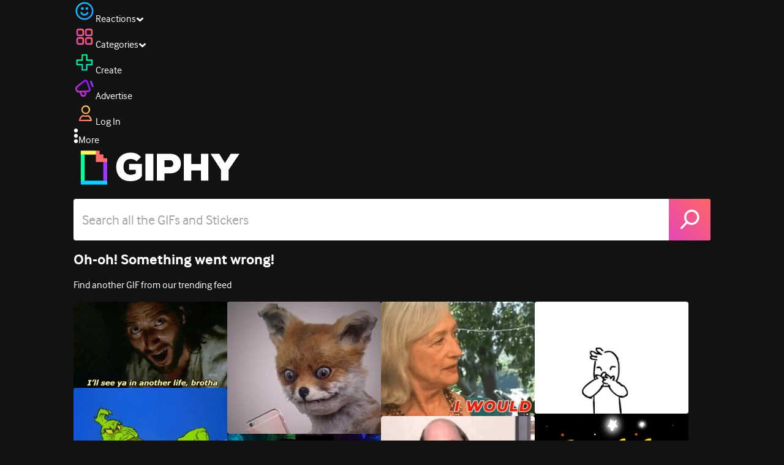

--- FILE ---
content_type: text/html; charset=utf-8
request_url: https://giphy.com/clips/HisDarkMaterials-f0TfjaT05mP6TUqaA0
body_size: 45859
content:
<!DOCTYPE html><html><head><meta charSet="utf-8"/><meta name="viewport" content="width=device-width, initial-scale=1, maximum-scale=1, user-scalable=no"/><link rel="preload" as="image" href="https://giphy.com/static/img/giphy-logo.webp"/><link rel="preload" as="image" href="https://media4.giphy.com/avatars/HisDarkMaterials/7RMjIPc2ZnWJ/80h.jpg"/><link rel="preload" as="image" href="https://media3.giphy.com/avatars/MacGruber/Z7N85PPBfAMp/80h.png"/><link rel="preload" as="image" href="https://media3.giphy.com/avatars/therokuchannel/PVu2oTy4O27d/80h.png"/><link rel="preload" as="image" href="https://media3.giphy.com/avatars/SnakeEyesMovie/Bs0uR15RJ67V/80h.jpg"/><link rel="preload" as="image" href="https://media3.giphy.com/avatars/DefyTVNetwork/CR2AGYeM7704/80h.jpg"/><link rel="stylesheet" href="/_next/static/css/a5b049a5b24e6a9c.css" data-precedence="next"/><link rel="stylesheet" href="/_next/static/css/b9b9c124d4341f2d.css" data-precedence="next"/><link rel="stylesheet" href="/_next/static/css/eb2b948cfa972542.css" data-precedence="next"/><link rel="stylesheet" href="/_next/static/css/358fe99f9e38c4bc.css" data-precedence="next"/><link rel="preload" as="script" fetchPriority="low" href="/_next/static/chunks/webpack-2146960842b0a726.js"/><script src="/_next/static/chunks/1dd3208c-4a11f883d3984632.js" async=""></script><script src="/_next/static/chunks/1528-02921aacde8701d5.js" async=""></script><script src="/_next/static/chunks/main-app-38c8a49396c520cc.js" async=""></script><script src="/_next/static/chunks/9968-17ed6c996e4a1baa.js" async=""></script><script src="/_next/static/chunks/7522-cada028f7e383e7c.js" async=""></script><script src="/_next/static/chunks/4462-4460f4e8f1725ace.js" async=""></script><script src="/_next/static/chunks/app/layout-9b852cb41dfb306f.js" async=""></script><script src="/_next/static/chunks/77973763-e614c5cb06fc25c9.js" async=""></script><script src="/_next/static/chunks/2715-d00150e3f44f0c40.js" async=""></script><script src="/_next/static/chunks/1661-6a0968ea265c6587.js" async=""></script><script src="/_next/static/chunks/772-701c3ea5d58f4844.js" async=""></script><script src="/_next/static/chunks/8146-33a4e4699fcdb566.js" async=""></script><script src="/_next/static/chunks/8742-d50860711c01ee5a.js" async=""></script><script src="/_next/static/chunks/3252-a384d8f547cf8740.js" async=""></script><script src="/_next/static/chunks/3920-f2f29e721f02108f.js" async=""></script><script src="/_next/static/chunks/6612-929898289c5cc138.js" async=""></script><script src="/_next/static/chunks/2628-49c2e872ff618095.js" async=""></script><script src="/_next/static/chunks/7702-1bbc303f97202922.js" async=""></script><script src="/_next/static/chunks/2778-1cf32ef94719ac3a.js" async=""></script><script src="/_next/static/chunks/6566-cf8bb5c0a1631d9a.js" async=""></script><script src="/_next/static/chunks/456-524299e436d5f118.js" async=""></script><script src="/_next/static/chunks/6873-610e0aa5858ca605.js" async=""></script><script src="/_next/static/chunks/401-1bd1a4d41401751c.js" async=""></script><script src="/_next/static/chunks/492-a03abd02d87b2911.js" async=""></script><script src="/_next/static/chunks/5095-17e588eb82c6ff3d.js" async=""></script><script src="/_next/static/chunks/2544-cc59efb59ed6116c.js" async=""></script><script src="/_next/static/chunks/7021-74b58f18e3d83d72.js" async=""></script><script src="/_next/static/chunks/2068-977c3d83fd639154.js" async=""></script><script src="/_next/static/chunks/app/(site)/clips/%5Bslug%5D/layout-2391c590f5ce6c1b.js" async=""></script><script src="/_next/static/chunks/4205-da1eef80ac320ccb.js" async=""></script><script src="/_next/static/chunks/9435-1805a08f746d3486.js" async=""></script><script src="/_next/static/chunks/app/(site)/layout-c82d3d567d40a410.js" async=""></script><script src="/_next/static/chunks/341-e3ad09e072776e9a.js" async=""></script><script src="/_next/static/chunks/app/(site)/error-a3c5e2301da77255.js" async=""></script><script src="/_next/static/chunks/7897-b19f6714815ebaf5.js" async=""></script><script src="/_next/static/chunks/app/(site)/not-found-41c7aa7ac9f1cbef.js" async=""></script><script src="/_next/static/chunks/1281-da2de86560f957f6.js" async=""></script><script src="/_next/static/chunks/2585-d2579170f3b09f4a.js" async=""></script><script src="/_next/static/chunks/3274-fa4adf82af1350c6.js" async=""></script><script src="/_next/static/chunks/app/(site)/clips/%5Bslug%5D/page-1f5d4e3ae89dd787.js" async=""></script><link rel="preload" href="https://www.googletagmanager.com/gtm.js?id=GTM-P5GCKB" as="script"/><title>Gunshots - GIPHY Clips</title><meta name="keywords" content="season 2,episode 3,hbo,gun,shooting,guns,bullet,bullets,his dark materials,s2e3,hdm,GIF,Animated GIF"/><meta name="robots" content="noai, noimageai"/><meta name="description" content="GIFs with Sound - Discover &amp; share this Gunshots Clip with everyone you know. GIPHY is how you search, share, discover, and create GIFs."/><meta name="fb:app_id" content="406655189415060"/><meta name="pinterest" content="nohover"/><meta name="p:domain_verify" content="61a9a962d47f10756a14a44c1b44d7c8"/><meta name="fb:admins" content="548288355"/><meta name="alexaVerifyID" content="HMyPJIK-pLEheM5ACWFf6xvnA2U"/><meta name="msvalidate.01" content="F8A7FDC3D369E857ACB67C4AB8EBD9A4"/><meta name="google-site-verification" content="8mfne8CLOmysP4fUdGDJioWLEGbHMJY4tBsxsQT2eSY"/><meta name="rating" content="14 years"/><meta name="image:rating" content="pg-13"/><link rel="canonical" href="https://giphy.com/clips/HisDarkMaterials-f0TfjaT05mP6TUqaA0"/><meta property="og:title" content="Gunshots - GIPHY Clips"/><meta property="og:description" content="GIFs with Sound - Discover &amp; share this Gunshots Clip with everyone you know. GIPHY is how you search, share, discover, and create GIFs."/><meta property="og:url" content="https://giphy.com/clips/HisDarkMaterials-f0TfjaT05mP6TUqaA0"/><meta property="og:image" content="https://media4.giphy.com/media/v1.Y2lkPTc5MGI3NjExMGR4aDl6Zm45OXBzNXpzZDI3bjZxdWdrZTh4Z291NngyOW1waGt0bSZlcD12MV9pbnRlcm5hbF9naWZfYnlfaWQmY3Q9dg/f0TfjaT05mP6TUqaA0/giphy.webp"/><meta property="og:image:type" content="image/webp"/><meta property="og:image:width" content="480"/><meta property="og:image:height" content="240"/><meta property="og:image" content="https://media4.giphy.com/media/v1.Y2lkPTc5MGI3NjExMGR4aDl6Zm45OXBzNXpzZDI3bjZxdWdrZTh4Z291NngyOW1waGt0bSZlcD12MV9pbnRlcm5hbF9naWZfYnlfaWQmY3Q9dg/f0TfjaT05mP6TUqaA0/giphy.gif"/><meta property="og:image:type" content="image/gif"/><meta property="og:image:width" content="480"/><meta property="og:image:height" content="240"/><meta property="og:video" content="https://media4.giphy.com/media/v1.Y2lkPTc5MGI3NjExMGR4aDl6Zm45OXBzNXpzZDI3bjZxdWdrZTh4Z291NngyOW1waGt0bSZlcD12MV9pbnRlcm5hbF9naWZfYnlfaWQmY3Q9dg/f0TfjaT05mP6TUqaA0/giphy.mp4"/><meta property="og:video:secure_url" content="https://media4.giphy.com/media/v1.Y2lkPTc5MGI3NjExMGR4aDl6Zm45OXBzNXpzZDI3bjZxdWdrZTh4Z291NngyOW1waGt0bSZlcD12MV9pbnRlcm5hbF9naWZfYnlfaWQmY3Q9dg/f0TfjaT05mP6TUqaA0/giphy.mp4"/><meta property="og:video:type" content="video/mp4"/><meta property="og:video:width" content="480"/><meta property="og:video:height" content="240"/><meta property="og:type" content="video.other"/><meta name="twitter:card" content="player"/><meta name="twitter:site" content="@giphy"/><meta name="twitter:creator" content="daemonsanddust"/><meta name="twitter:title" content="Gunshots - GIPHY Clips"/><meta name="twitter:description" content="GIFs with Sound - Discover &amp; share this Gunshots Clip with everyone you know. GIPHY is how you search, share, discover, and create GIFs."/><meta name="twitter:image" content="https://media4.giphy.com/media/v1.Y2lkPTc5MGI3NjExMGR4aDl6Zm45OXBzNXpzZDI3bjZxdWdrZTh4Z291NngyOW1waGt0bSZlcD12MV9pbnRlcm5hbF9naWZfYnlfaWQmY3Q9dg/f0TfjaT05mP6TUqaA0/giphy_s.gif"/><meta name="twitter:image:type" content="image/gif"/><meta name="twitter:image:width" content="480"/><meta name="twitter:image:height" content="240"/><meta name="twitter:player" content="https://giphy.com/embed/f0TfjaT05mP6TUqaA0/twitter/iframe"/><meta name="twitter:player:stream" content="https://giphy.com/embed/f0TfjaT05mP6TUqaA0/twitter/iframe"/><meta name="twitter:player:width" content="435"/><meta name="twitter:player:height" content="218"/><link rel="icon" href="https://giphy.com/static/img/favicon.png"/><link rel="apple-touch-icon" href="https://giphy.com/static/img/icons/apple-touch-icon-120px.png" sizes="120x120"/><link rel="apple-touch-icon" href="https://giphy.com/static/img/icons/apple-touch-icon-180px.png" sizes="180x180"/><link rel="apple-touch-icon" href="https://giphy.com/static/img/icons/apple-touch-icon-152px.png" sizes="152x152"/><link rel="apple-touch-icon" href="https://giphy.com/static/img/icons/apple-touch-icon-167px.png" sizes="167x167"/><link rel="apple-touch-startup-image" href="https://giphy.com/static/img/icons/apple-touch-startup-image-320x460.png" media="(device-width: 320px)"/><link rel="apple-touch-startup-image" href="https://giphy.com/static/img/icons/apple-touch-startup-image-640x920.png" media="(device-width: 320px) and (-webkit-device-pixel-ratio: 2)"/><meta name="next-size-adjust"/><script src="/_next/static/chunks/polyfills-42372ed130431b0a.js" noModule=""></script><style data-styled="" data-styled-version="6.0.8">.jECcc{object-fit:cover;width:32px;height:32px;margin-right:8px;}/*!sc*/
data-styled.g1[id="sc-beyTiQ"]{content:"jECcc,"}/*!sc*/
.hfHtHz{color:white;font-size:16px;font-weight:700;overflow:hidden;text-overflow:ellipsis;white-space:nowrap;-webkit-font-smoothing:antialiased;}/*!sc*/
data-styled.g2[id="sc-guDMob"]{content:"hfHtHz,"}/*!sc*/
.hWEqKh{margin-left:4px;flex-shrink:0;}/*!sc*/
data-styled.g3[id="sc-dmyDmy"]{content:"hWEqKh,"}/*!sc*/
.cCYcHh{display:flex;align-items:center;min-width:0;}/*!sc*/
data-styled.g4[id="sc-hLQTFJ"]{content:"cCYcHh,"}/*!sc*/
.dOsYsS{display:flex;align-items:center;font-family:interface,helvetica,arial;}/*!sc*/
data-styled.g5[id="sc-eDLKEg"]{content:"dOsYsS,"}/*!sc*/
.hzwGkZ{flex-shrink:0;}/*!sc*/
data-styled.g6[id="sc-jTQDJr"]{content:"hzwGkZ,"}/*!sc*/
.ducTeV{position:relative;display:block;}/*!sc*/
.ducTeV picture{display:block;width:100%;height:100%;}/*!sc*/
.ducTeV img{display:block;}/*!sc*/
.ducTeV .giphy-verified-badge g{fill:white;}/*!sc*/
.ducTeV .giphy-verified-checkmark{opacity:0;}/*!sc*/
data-styled.g10[id="sc-qZruQ"]{content:"ducTeV,"}/*!sc*/
.fGBQQJ{display:flex;align-items:center;height:52px;margin:0 auto;text-align:center;justify-content:center;animation:pulse 0.8s ease-in-out 0s infinite alternate backwards;}/*!sc*/
data-styled.g21[id="sc-blmCWO"]{content:"fGBQQJ,"}/*!sc*/
.bqHYxC{display:inline-block;height:10px;width:10px;margin:52px 10px 10px 10px;position:relative;box-shadow:0px 0px 20px rgba(0, 0, 0, 0.3);animation:fVOfei cubic-bezier(0.455, 0.03, 0.515, 0.955) 0.75s infinite alternate;background:#00ff99;animation-delay:0;}/*!sc*/
.glyrG{display:inline-block;height:10px;width:10px;margin:52px 10px 10px 10px;position:relative;box-shadow:0px 0px 20px rgba(0, 0, 0, 0.3);animation:fVOfei cubic-bezier(0.455, 0.03, 0.515, 0.955) 0.75s infinite alternate;background:#00ccff;animation-delay:.1s;}/*!sc*/
.jMhOeh{display:inline-block;height:10px;width:10px;margin:52px 10px 10px 10px;position:relative;box-shadow:0px 0px 20px rgba(0, 0, 0, 0.3);animation:fVOfei cubic-bezier(0.455, 0.03, 0.515, 0.955) 0.75s infinite alternate;background:#9933ff;animation-delay:.2s;}/*!sc*/
.iPUhiM{display:inline-block;height:10px;width:10px;margin:52px 10px 10px 10px;position:relative;box-shadow:0px 0px 20px rgba(0, 0, 0, 0.3);animation:fVOfei cubic-bezier(0.455, 0.03, 0.515, 0.955) 0.75s infinite alternate;background:#ff6666;animation-delay:.3s;}/*!sc*/
.jsFXo{display:inline-block;height:10px;width:10px;margin:52px 10px 10px 10px;position:relative;box-shadow:0px 0px 20px rgba(0, 0, 0, 0.3);animation:fVOfei cubic-bezier(0.455, 0.03, 0.515, 0.955) 0.75s infinite alternate;background:#fff35c;animation-delay:.4s;}/*!sc*/
data-styled.g22[id="sc-ifysJV"]{content:"bqHYxC,glyrG,jMhOeh,iPUhiM,jsFXo,"}/*!sc*/
.gupaiu{--searchbar-height:68px;--searchbar-bg-color:#ffffff;--searchbar-bg-color-2:#ffffff;--searchbar-fg-color:#121212;--searchbar-cancel-button-display:block;}/*!sc*/
@media (max-width: 480px){.gupaiu{--searchbar-height:68px;}}/*!sc*/
data-styled.g24[id="sc-hIPCWT"]{content:"gupaiu,"}/*!sc*/
.jOjDA-D{display:flex;justify-content:center;align-items:center;position:relative;cursor:pointer;height:var(--searchbar-height);width:var(--searchbar-height);}/*!sc*/
@media screen and (-ms-high-contrast: active),screen and (-ms-high-contrast: none){.jOjDA-D{display:none;}}/*!sc*/
data-styled.g29[id="sc-iuONiq"]{content:"jOjDA-D,"}/*!sc*/
.gPGcnj{position:absolute;height:100%;width:100%;background:linear-gradient(45deg, #E646B6 0%, #FF6666 100%);border-radius:0 4px 4px 0;overflow:hidden;}/*!sc*/
.gPGcnj:before{animation:fibJTt 2s linear 0s infinite;background-image:linear-gradient(45deg, #E646B6 0%, #FF6666 50%, #E646B6 100%);background-size:400%;background-position:0% 100%;content:'';position:absolute;left:0;top:0;right:0;bottom:0;width:400%;}/*!sc*/
data-styled.g30[id="sc-cyZbyy"]{content:"gPGcnj,"}/*!sc*/
.hTLxEu{z-index:1;display:flex;width:50%;height:50%;}/*!sc*/
data-styled.g33[id="sc-gjLLkZ"]{content:"hTLxEu,"}/*!sc*/
.nAQUa{display:flex;background:white;align-items:center;border-radius:4px;height:var(--searchbar-height);background:var(--searchbar-bg-color-2);}/*!sc*/
data-styled.g34[id="sc-eAKtVq"]{content:"nAQUa,"}/*!sc*/
.dRhWeq{background:inherit;box-sizing:border-box;border:0;appearance:none;font-weight:normal;font-family:interface,Helvetica Neue,helvetica,sans-serif;outline:0;font-size:15px;padding:0 10px;border-radius:0;text-overflow:ellipsis;color:var(--searchbar-fg-color);min-width:150px;flex:1;}/*!sc*/
.dRhWeq::placeholder{color:#a6a6a6;}/*!sc*/
data-styled.g35[id="sc-bZHSxH"]{content:"dRhWeq,"}/*!sc*/
.bgjFGT{position:relative;top:0;left:0;right:0;bottom:0;background:black;font-family:interface,helvetica,arial;-webkit-font-smoothing:antialiased;}/*!sc*/
data-styled.g45[id="sc-iVhdtE"]{content:"bgjFGT,"}/*!sc*/
.hzaCgq{display:flex;justify-content:center;align-items:center;position:relative;cursor:pointer;}/*!sc*/
data-styled.g46[id="sc-iCKYLf"]{content:"hzaCgq,"}/*!sc*/
.iWyGKP{position:absolute;top:10px;right:10px;left:10px;bottom:0;display:flex;justify-content:space-between;opacity:1;transition:opacity ease-out 250ms;align-items:flex-start;}/*!sc*/
data-styled.g47[id="sc-egTrhS"]{content:"iWyGKP,"}/*!sc*/
.blvvWt{position:relative;min-width:0;}/*!sc*/
data-styled.g49[id="sc-jMbUzY"]{content:"blvvWt,"}/*!sc*/
.kXyPBx:before{background:linear-gradient(rgba(18, 18, 18, 0.6), rgba(0, 0, 0, 0));content:'';height:125px;left:0;pointer-events:none;position:absolute;top:0;width:100%;}/*!sc*/
.kXyPBx:after{background:linear-gradient(rgba(0, 0, 0, 0), rgba(18, 18, 18, 0.6));content:'';height:125px;left:0;pointer-events:none;position:absolute;bottom:0;width:100%;}/*!sc*/
data-styled.g50[id="sc-dQmiQg"]{content:"kXyPBx,"}/*!sc*/
.cUonIn input{font-size:22px;padding-left:14px;font-family:'__Interface_97f6a1','__Interface_Fallback_97f6a1';}/*!sc*/
.cUonIn .giphy-search-bar-cancel{width:22px;height:22px;margin-right:10px;}/*!sc*/
data-styled.g96[id="sc-ab1965fa-0"]{content:"cUonIn,"}/*!sc*/
.bNuScB{padding:5px 0;}/*!sc*/
@media (min-width: 768px){.bNuScB{padding:10px 0 0;}}/*!sc*/
data-styled.g97[id="sc-ab1965fa-1"]{content:"bNuScB,"}/*!sc*/
.eqlTRg{background-color:#121212;width:100%;z-index:999;position:sticky;top:-1px;}/*!sc*/
data-styled.g98[id="sc-ab1965fa-2"]{content:"eqlTRg,"}/*!sc*/
.cckvSa{width:100%;}/*!sc*/
@media (min-width: 768px){.cckvSa{transition:width 0.3s cubic-bezier(0.165,0.84,0.44,1) 0s;margin-left:auto;}}/*!sc*/
data-styled.g99[id="sc-ab1965fa-3"]{content:"cckvSa,"}/*!sc*/
@media (min-width: 768px){.bZtjTW{position:relative;width:1040px;margin:0 auto;}}/*!sc*/
data-styled.g100[id="sc-ab1965fa-4"]{content:"bZtjTW,"}/*!sc*/
body{color:#fff;-moz-osx-font-smoothing:grayscale;background-color:#121212;line-height:22px;}/*!sc*/
html:hover [class^='ss-']{-ms-zoom:1;zoom:1;}/*!sc*/
.ss-icon,.ss-icon.ss-standard,[class^='ss-']:before,[class*=' ss-']:before,[class^='ss-'].ss-standard:before,[class*=' ss-'].ss-standard:before,[class^='ss-'].right:after,[class*=' ss-'].right:after,[class^='ss-'].ss-standard.right:after,[class*=' ss-'].ss-standard.right:after{font-family:'__SSStandard_155dd0','__SSStandard_Fallback_155dd0';font-style:normal;font-weight:normal;text-decoration:none;text-rendering:optimizeLegibility;white-space:nowrap;-moz-font-feature-settings:'liga=1';-moz-font-feature-settings:'liga';-ms-font-feature-settings:'liga' 1;-o-font-feature-settings:'liga';font-feature-settings:'liga';-webkit-font-smoothing:antialiased;}/*!sc*/
[class^='ss-'].right:before,[class*=' ss-'].right:before{display:none;content:'';}/*!sc*/
.ss-navigatedown:before,.ss-navigatedown.right:after{content:'';}/*!sc*/
.ss-navigateright:before,.ss-navigateright.right:after{content:'▻';}/*!sc*/
.ss-navigateleft:before,.ss-navigateleft.right:after{content:'◅';}/*!sc*/
.ss-check:before,.ss-check.right:after{content:'✓';}/*!sc*/
.ss-heart:before,.ss-heart.right:after{content:'♥';}/*!sc*/
.ss-link:before,.ss-link.right:after{content:'🔗';}/*!sc*/
.ss-flag:before,.ss-flag.right:after{content:'⚑';}/*!sc*/
.ss-write:before,.ss-write.right:after{content:'✎';}/*!sc*/
.ss-barchart:before,.ss-barchart.right:after{content:'📊';}/*!sc*/
.ss-mail:before,.ss-mail.right:after{content:'✉';}/*!sc*/
body{font-family:'__Interface_97f6a1','__Interface_Fallback_97f6a1';-webkit-font-smoothing:antialiased;}/*!sc*/
#didomi-host h1{font-family:'__NexaBlack_e9e825','__NexaBlack_Fallback_e9e825';font-weight:200!important;margin-bottom:8px!important;}/*!sc*/
.sc-989015cc-5{font-family:'__NexaBlack_e9e825','__NexaBlack_Fallback_e9e825';-webkit-font-smoothing:antialiased;-moz-osx-font-smoothing:grayscale;}/*!sc*/
.sc-989015cc-5 a{font-weight:400;}/*!sc*/
data-styled.g101[id="sc-global-tKlQU1"]{content:"sc-global-tKlQU1,"}/*!sc*/
.bNsfXE{display:none;}/*!sc*/
@media (min-width:1348px){.bNsfXE{display:flex;position:fixed;bottom:10px;left:10px;z-index:2147483638;gap:10px;}}/*!sc*/
.bNsfXE a{display:flex;background:#212121;border-radius:5px;padding:4px 14px;color:#a6a6a6;font-family:'__Interface_97f6a1','__Interface_Fallback_97f6a1';font-size:14px;}/*!sc*/
.bNsfXE a:hover{color:#ffffff;}/*!sc*/
data-styled.g102[id="sc-8bcae31a-0"]{content:"bNsfXE,"}/*!sc*/
@keyframes fibJTt{0%{opacity:0;transform:translateX(-400%);}50%{opacity:1;}100%{opacity:0;transform:translateX(0);}}/*!sc*/
data-styled.g269[id="sc-keyframes-fibJTt"]{content:"fibJTt,"}/*!sc*/
@keyframes fVOfei{to{transform:scale(1.75) translateY(-20px);}}/*!sc*/
data-styled.g294[id="sc-keyframes-fVOfei"]{content:"fVOfei,"}/*!sc*/
.diiWrA{position:fixed;align-self:center;bottom:25px;display:flex;justify-content:center;left:0;right:0;}/*!sc*/
@media (min-width: 768px){.diiWrA{display:none;}}/*!sc*/
data-styled.g309[id="sc-86edfcd6-0"]{content:"diiWrA,"}/*!sc*/
.lbETzY{background:#6157ff;border-radius:20px;box-shadow:0 2px 14px rgba(0,0,0,0.33);color:#ffffff;display:block;font-size:16px;font-weight:bold;line-height:40px;position:relative;text-align:center;text-decoration:none;width:170px;z-index:2147483645;}/*!sc*/
.lbETzY:before{background:no-repeat url(https://media.giphy.com/media/l41K1gfrUz1HDohvG/100.gif) center center;background-size:contain;content:'';height:40px;left:0;position:absolute;top:-8px;width:40px;}/*!sc*/
data-styled.g310[id="sc-86edfcd6-1"]{content:"lbETzY,"}/*!sc*/
</style></head><body class="__className_97f6a1 __variable_e9e825"><script>(self.__next_s=self.__next_s||[]).push([0,{"children":"\n                var _comscore = _comscore || []; _comscore.push({\"c1\":\"2\",\"c2\":\"39588136\",\"options\":{\"enableFirstPartyCookie\":true}});\n                (function() {\n                    var s = document.createElement(\"script\"), el = document.getElementsByTagName(\"script\")[0]; s.async = true; s.src = \"https://sb.scorecardresearch.com/cs/39588136/beacon.js\";\n                    el.parentNode.insertBefore(s, el);\n                })();","id":"comscore"}])</script><script>(self.__next_s=self.__next_s||[]).push([0,{"children":"\n                    try {\n                        window['_fs_host'] = 'fullstory.com';\n                        window['_fs_script'] = 'edge.fullstory.com/s/fs.js';\n                        window['_fs_org'] = 'o-22XNVQ-na1';\n                        window['_fs_namespace'] = 'FS';\n                        window['_fs_capture_on_startup'] = sessionStorage?.getItem('fullstory_enabled') === 'true' || false;\n                        !function(m,n,e,t,l,o,g,y){var s,f,a=function(h){\n                        return!(h in m)||(m.console&&m.console.log&&m.console.log('FullStory namespace conflict. Please set window[\"_fs_namespace\"].'),!1)}(e)\n                        ;function p(b){var h,d=[];function j(){h&&(d.forEach((function(b){var d;try{d=b[h[0]]&&b[h[0]](h[1])}catch(h){return void(b[3]&&b[3](h))}\n                        d&&d.then?d.then(b[2],b[3]):b[2]&&b[2](d)})),d.length=0)}function r(b){return function(d){h||(h=[b,d],j())}}return b(r(0),r(1)),{\n                        then:function(b,h){return p((function(r,i){d.push([b,h,r,i]),j()}))}}}a&&(g=m[e]=function(){var b=function(b,d,j,r){function i(i,c){\n                        h(b,d,j,i,c,r)}r=r||2;var c,u=/Async$/;return u.test(b)?(b=b.replace(u,\"\"),\"function\"==typeof Promise?new Promise(i):p(i)):h(b,d,j,c,c,r)}\n                        ;function h(h,d,j,r,i,c){return b._api?b._api(h,d,j,r,i,c):(b.q&&b.q.push([h,d,j,r,i,c]),null)}return b.q=[],b}(),y=function(b){function h(h){\n                        \"function\"==typeof h[4]&&h[4](new Error(b))}var d=g.q;if(d){for(var j=0;j<d.length;j++)h(d[j]);d.length=0,d.push=h}},function(){\n                        (o=n.createElement(t)).async=!0,o.crossOrigin=\"anonymous\",o.src=\"https://\"+l,o.onerror=function(){y(\"Error loading \"+l)}\n                        ;var b=n.getElementsByTagName(t)[0];b&&b.parentNode?b.parentNode.insertBefore(o,b):n.head.appendChild(o)}(),function(){function b(){}\n                        function h(b,h,d){g(b,h,d,1)}function d(b,d,j){h(\"setProperties\",{type:b,properties:d},j)}function j(b,h){d(\"user\",b,h)}function r(b,h,d){j({\n                        uid:b},d),h&&j(h,d)}g.identify=r,g.setUserVars=j,g.identifyAccount=b,g.clearUserCookie=b,g.setVars=d,g.event=function(b,d,j){h(\"trackEvent\",{\n                        name:b,properties:d},j)},g.anonymize=function(){r(!1)},g.shutdown=function(){h(\"shutdown\")},g.restart=function(){h(\"restart\")},\n                        g.log=function(b,d){h(\"log\",{level:b,msg:d})},g.consent=function(b){h(\"setIdentity\",{consent:!arguments.length||b})}}(),s=\"fetch\",\n                        f=\"XMLHttpRequest\",g._w={},g._w[f]=m[f],g._w[s]=m[s],m[s]&&(m[s]=function(){return g._w[s].apply(this,arguments)}),g._v=\"2.0.0\")\n                        }(window,document,window._fs_namespace,\"script\",window._fs_script);\n                    } catch (e) {\n                        console.error('Error initializing Fullstory Script:', e);\n                    }\n\n                ","id":"fullstory"}])</script><div class="sc-8bcae31a-0 bNsfXE"><a href="/privacy">Privacy</a><a href="/terms">Terms</a></div><script type="application/ld+json">{"@context":"https://schema.org","@type":"Article","mainEntityOfPage":{"@type":"WebPage","@id":"https://giphy.com/clips/HisDarkMaterials-f0TfjaT05mP6TUqaA0"},"headline":"Gunshots","image":{"@type":"ImageObject","url":"https://media4.giphy.com/media/v1.Y2lkPTc5MGI3NjExMGR4aDl6Zm45OXBzNXpzZDI3bjZxdWdrZTh4Z291NngyOW1waGt0bSZlcD12MV9pbnRlcm5hbF9naWZfYnlfaWQmY3Q9dg/f0TfjaT05mP6TUqaA0/giphy.gif","height":{"@type":"QuantitativeValue","value":240},"width":{"@type":"QuantitativeValue","value":480}},"datePublished":"2021-02-17 16:59:40","dateModified":"2025-03-04 16:43:35","publisher":{"@type":"Organization","name":"GIPHY"}}</script><div class="sc-ab1965fa-4 bZtjTW"><div class="sc-hIPCWT gupaiu"><!--$--><!--/$--><nav class="relative z-header mb-2 flex h-14 w-full items-end justify-end bg-giphyBlack text-white md:flex"><div class="flex items-center justify-center gap-3"><div class="flex cursor-pointer items-center gap-1 rounded-md px-2 py-0 transition-colors"> <span class="flex items-center "><svg width="36" height="36" viewBox="0 0 36 36" fill="none" xmlns="http://www.w3.org/2000/svg"><circle cx="18" cy="18.0007" r="13.1708" stroke="url(#paint0_linear_5064_3416)" stroke-width="2.65833"></circle><path d="M21.996 20.4198C22.206 19.8571 22.8323 19.5712 23.3951 19.7811C23.9578 19.9911 24.2437 20.6175 24.0338 21.1802C23.0296 23.8713 20.9053 25.2708 17.8794 25.2708C14.8536 25.2708 12.7293 23.8713 11.7252 21.1802C11.5152 20.6175 11.8012 19.9911 12.3639 19.7811C12.9266 19.5712 13.553 19.8571 13.7629 20.4198C14.442 22.2399 15.7413 23.0958 17.8794 23.0958C20.0176 23.0958 21.3169 22.2399 21.996 20.4198Z" fill="url(#paint1_linear_5064_3416)" stroke="url(#paint2_linear_5064_3416)" stroke-width="0.7"></path><path d="M14.3651 12.0172C15.4607 12.0174 16.3485 12.906 16.3485 14.0016C16.3483 15.097 15.4605 15.9848 14.3651 15.985C13.2695 15.985 12.3809 15.0972 12.3807 14.0016C12.3807 12.9058 13.2694 12.0172 14.3651 12.0172ZM21.8759 12.0172C22.9714 12.0174 23.8593 12.906 23.8593 14.0016C23.859 15.097 22.9713 15.9848 21.8759 15.985C20.7802 15.985 19.8917 15.0972 19.8915 14.0016C19.8915 12.9058 20.7801 12.0172 21.8759 12.0172Z" fill="url(#paint3_linear_5064_3416)"></path><path d="M14.3651 12.0172L14.3652 11.7672H14.3651V12.0172ZM16.3485 14.0016L16.5985 14.0016V14.0016H16.3485ZM14.3651 15.985V16.235H14.3652L14.3651 15.985ZM12.3807 14.0016H12.1307V14.0016L12.3807 14.0016ZM21.8759 12.0172L21.8759 11.7672H21.8759V12.0172ZM23.8593 14.0016L24.1093 14.0016V14.0016H23.8593ZM21.8759 15.985V16.235H21.8759L21.8759 15.985ZM19.8915 14.0016H19.6415V14.0016L19.8915 14.0016ZM14.3651 12.0172L14.3651 12.2672C15.3225 12.2674 16.0985 13.0439 16.0985 14.0016H16.3485H16.5985C16.5985 12.768 15.5989 11.7675 14.3652 11.7672L14.3651 12.0172ZM16.3485 14.0016L16.0985 14.0015C16.0983 14.9589 15.3225 15.7348 14.3651 15.735L14.3651 15.985L14.3652 16.235C15.5986 16.2347 16.5983 15.2351 16.5985 14.0016L16.3485 14.0016ZM14.3651 15.985V15.735C13.4074 15.735 12.6309 14.959 12.6307 14.0015L12.3807 14.0016L12.1307 14.0016C12.131 15.2354 13.1315 16.235 14.3651 16.235V15.985ZM12.3807 14.0016H12.6307C12.6307 13.0439 13.4074 12.2672 14.3651 12.2672V12.0172V11.7672C13.1313 11.7672 12.1307 12.7678 12.1307 14.0016H12.3807ZM21.8759 12.0172L21.8758 12.2672C22.8332 12.2674 23.6093 13.0439 23.6093 14.0016H23.8593H24.1093C24.1093 12.768 23.1096 11.7674 21.8759 11.7672L21.8759 12.0172ZM23.8593 14.0016L23.6093 14.0015C23.6091 14.9589 22.8332 15.7348 21.8758 15.735L21.8759 15.985L21.8759 16.235C23.1094 16.2347 24.109 15.2351 24.1093 14.0016L23.8593 14.0016ZM21.8759 15.985V15.735C20.9182 15.735 20.1417 14.959 20.1415 14.0015L19.8915 14.0016L19.6415 14.0016C19.6417 15.2354 20.6423 16.235 21.8759 16.235V15.985ZM19.8915 14.0016H20.1415C20.1415 13.0439 20.9182 12.2672 21.8759 12.2672V12.0172V11.7672C20.642 11.7672 19.6415 12.7678 19.6415 14.0016H19.8915Z" fill="url(#paint4_linear_5064_3416)"></path><defs><linearGradient id="paint0_linear_5064_3416" x1="3.5" y1="3.50073" x2="33.2064" y2="31.7581" gradientUnits="userSpaceOnUse"><stop stop-color="#00CCFF"></stop><stop offset="1" stop-color="#3191FF"></stop></linearGradient><linearGradient id="paint1_linear_5064_3416" x1="11.6563" y1="19.7122" x2="16.1554" y2="29.0855" gradientUnits="userSpaceOnUse"><stop stop-color="#00CCFF"></stop><stop offset="1" stop-color="#3191FF"></stop></linearGradient><linearGradient id="paint2_linear_5064_3416" x1="11.6563" y1="19.7122" x2="16.1554" y2="29.0855" gradientUnits="userSpaceOnUse"><stop stop-color="#00CCFF"></stop><stop offset="1" stop-color="#3191FF"></stop></linearGradient><linearGradient id="paint3_linear_5064_3416" x1="12.3807" y1="12.0172" x2="15.2514" y2="19.3533" gradientUnits="userSpaceOnUse"><stop stop-color="#00CCFF"></stop><stop offset="1" stop-color="#3191FF"></stop></linearGradient><linearGradient id="paint4_linear_5064_3416" x1="12.3807" y1="12.0172" x2="15.2514" y2="19.3533" gradientUnits="userSpaceOnUse"><stop stop-color="#00CCFF"></stop><stop offset="1" stop-color="#3191FF"></stop></linearGradient></defs></svg></span><span class="text-[17px] font-bold tracking-wide">Reactions</span><span><svg xmlns="http://www.w3.org/2000/svg" width="13" height="8" transform="rotate(180)" viewBox="0 0 13 8" fill="none" style="transition:transform 0.2s cubic-bezier(.4,0,.2,1)"><path fill-rule="evenodd" clip-rule="evenodd" d="M12.3047 5.74744C12.3047 5.69619 12.2819 5.64495 12.2364 5.5937L6.65071 0.561494C6.60136 0.520498 6.54253 0.5 6.4742 0.5C6.40588 0.5 6.34704 0.520498 6.29769 0.561494L0.712042 5.5937C0.662695 5.6347 0.638021 5.6868 0.638021 5.75C0.638021 5.8132 0.662695 5.8653 0.712042 5.9063L2.4145 7.43851C2.46005 7.4795 2.51794 7.5 2.58816 7.5C2.65838 7.5 2.71627 7.4795 2.76182 7.43851L6.4742 4.09736L10.1866 7.43851C10.2321 7.4795 10.29 7.5 10.3602 7.5C10.4305 7.5 10.4884 7.4795 10.5339 7.43851L12.2364 5.9063C12.2819 5.85505 12.3047 5.8021 12.3047 5.74744Z" fill="white"></path></svg></span></div><div class="flex cursor-pointer items-center gap-1 rounded-md px-2 py-0 transition-colors"> <span class="flex items-center "><svg width="36" height="36" viewBox="0 0 36 36" fill="none" xmlns="http://www.w3.org/2000/svg"><path d="M13.7208 5.40039H8.24379C6.67457 5.40039 5.40021 6.67482 5.40021 8.24414V13.7215C5.40021 15.2874 6.67457 16.5652 8.24379 16.5652H13.7208C15.2901 16.5652 16.5644 15.2908 16.5644 13.7215V8.24414C16.5644 6.67482 15.2901 5.40039 13.7208 5.40039ZM15.0969 13.7215C15.0969 14.4807 14.48 15.0976 13.7208 15.0976H8.24379C7.4846 15.0976 6.86775 14.4807 6.86775 13.7215V8.24414C6.86775 7.4849 7.4846 6.86802 8.24379 6.86802H13.7208C14.48 6.86802 15.0969 7.4849 15.0969 8.24414V13.7215Z" fill="url(#paint0_linear_5064_3427)" stroke="url(#paint1_linear_5064_3427)" stroke-width="1.16667"></path><path d="M27.7564 5.40039H22.2794C20.7102 5.40039 19.4358 6.67482 19.4358 8.24414V13.7215C19.4358 15.2874 20.7102 16.5652 22.2794 16.5652H27.7564C29.3256 16.5652 30.6 15.2908 30.6 13.7215V8.24414C30.6 6.67482 29.3256 5.40039 27.7564 5.40039ZM29.1324 13.7215C29.1324 14.4807 28.5156 15.0976 27.7564 15.0976H22.2794C21.5202 15.0976 20.9033 14.4807 20.9033 13.7215V8.24414C20.9033 7.4849 21.5202 6.86802 22.2794 6.86802H27.7564C28.5156 6.86802 29.1324 7.4849 29.1324 8.24414V13.7215Z" fill="url(#paint2_linear_5064_3427)" stroke="url(#paint3_linear_5064_3427)" stroke-width="1.16667"></path><path d="M13.7206 19.4362H8.24361C6.67438 19.4362 5.40002 20.7107 5.40002 22.28V27.7573C5.40002 29.3232 6.67438 30.6011 8.24361 30.6011H13.7206C15.2899 30.6011 16.5642 29.3266 16.5642 27.7573V22.28C16.5642 20.7107 15.2899 19.4362 13.7206 19.4362ZM15.0967 27.7573C15.0967 28.5166 14.4798 29.1334 13.7206 29.1334H8.24361C7.48442 29.1334 6.86757 28.5166 6.86757 27.7573V22.28C6.86757 21.5207 7.48442 20.9038 8.24361 20.9038H13.7206C14.4798 20.9038 15.0967 21.5207 15.0967 22.28V27.7573Z" fill="url(#paint4_linear_5064_3427)" stroke="url(#paint5_linear_5064_3427)" stroke-width="1.16667"></path><path d="M27.7564 19.4362H22.2794C20.7102 19.4362 19.4358 20.7107 19.4358 22.28V27.7573C19.4358 29.3232 20.7102 30.6011 22.2794 30.6011H27.7564C29.3256 30.6011 30.6 29.3266 30.6 27.7573V22.28C30.6 20.7107 29.3256 19.4362 27.7564 19.4362ZM29.1324 27.7573C29.1324 28.5166 28.5156 29.1334 27.7564 29.1334H22.2794C21.5202 29.1334 20.9033 28.5166 20.9033 27.7573V22.28C20.9033 21.5207 21.5202 20.9038 22.2794 20.9038H27.7564C28.5156 20.9038 29.1324 21.5207 29.1324 22.28V27.7573Z" fill="url(#paint6_linear_5064_3427)" stroke="url(#paint7_linear_5064_3427)" stroke-width="1.16667"></path><defs><linearGradient id="paint0_linear_5064_3427" x1="16.5644" y1="7.79226" x2="5.39989" y2="14.1728" gradientUnits="userSpaceOnUse"><stop stop-color="#FF6666"></stop><stop offset="1" stop-color="#E646B6"></stop></linearGradient><linearGradient id="paint1_linear_5064_3427" x1="16.5644" y1="7.79226" x2="5.39989" y2="14.1728" gradientUnits="userSpaceOnUse"><stop stop-color="#FF6666"></stop><stop offset="1" stop-color="#E646B6"></stop></linearGradient><linearGradient id="paint2_linear_5064_3427" x1="30.6" y1="7.79226" x2="19.4355" y2="14.1728" gradientUnits="userSpaceOnUse"><stop stop-color="#FF6666"></stop><stop offset="1" stop-color="#E646B6"></stop></linearGradient><linearGradient id="paint3_linear_5064_3427" x1="30.6" y1="7.79226" x2="19.4355" y2="14.1728" gradientUnits="userSpaceOnUse"><stop stop-color="#FF6666"></stop><stop offset="1" stop-color="#E646B6"></stop></linearGradient><linearGradient id="paint4_linear_5064_3427" x1="16.5642" y1="21.8281" x2="5.39971" y2="28.2086" gradientUnits="userSpaceOnUse"><stop stop-color="#FF6666"></stop><stop offset="1" stop-color="#E646B6"></stop></linearGradient><linearGradient id="paint5_linear_5064_3427" x1="16.5642" y1="21.8281" x2="5.39971" y2="28.2086" gradientUnits="userSpaceOnUse"><stop stop-color="#FF6666"></stop><stop offset="1" stop-color="#E646B6"></stop></linearGradient><linearGradient id="paint6_linear_5064_3427" x1="30.6" y1="21.8281" x2="19.4355" y2="28.2086" gradientUnits="userSpaceOnUse"><stop stop-color="#FF6666"></stop><stop offset="1" stop-color="#E646B6"></stop></linearGradient><linearGradient id="paint7_linear_5064_3427" x1="30.6" y1="21.8281" x2="19.4355" y2="28.2086" gradientUnits="userSpaceOnUse"><stop stop-color="#FF6666"></stop><stop offset="1" stop-color="#E646B6"></stop></linearGradient></defs></svg></span><span class="text-[17px] font-bold tracking-wide">Categories</span><span><svg xmlns="http://www.w3.org/2000/svg" width="13" height="8" transform="rotate(180)" viewBox="0 0 13 8" fill="none" style="transition:transform 0.2s cubic-bezier(.4,0,.2,1)"><path fill-rule="evenodd" clip-rule="evenodd" d="M12.3047 5.74744C12.3047 5.69619 12.2819 5.64495 12.2364 5.5937L6.65071 0.561494C6.60136 0.520498 6.54253 0.5 6.4742 0.5C6.40588 0.5 6.34704 0.520498 6.29769 0.561494L0.712042 5.5937C0.662695 5.6347 0.638021 5.6868 0.638021 5.75C0.638021 5.8132 0.662695 5.8653 0.712042 5.9063L2.4145 7.43851C2.46005 7.4795 2.51794 7.5 2.58816 7.5C2.65838 7.5 2.71627 7.4795 2.76182 7.43851L6.4742 4.09736L10.1866 7.43851C10.2321 7.4795 10.29 7.5 10.3602 7.5C10.4305 7.5 10.4884 7.4795 10.5339 7.43851L12.2364 5.9063C12.2819 5.85505 12.3047 5.8021 12.3047 5.74744Z" fill="white"></path></svg></span></div><div class="flex cursor-pointer items-center gap-1 rounded-md px-2 py-0 transition-colors"><span class="flex items-center"><span class="flex items-center mr-1"><span><svg width="36" height="36" viewBox="0 0 36 36" fill="none" xmlns="http://www.w3.org/2000/svg"><path fill-rule="evenodd" clip-rule="evenodd" d="M14.2784 4.64355L14.1665 4.64921C13.6144 4.70527 13.1836 5.17153 13.1836 5.7384V13.2263L5.69471 13.2272C5.09009 13.2272 4.59998 13.7174 4.59998 14.322V21.6794L4.60563 21.7913C4.6617 22.3435 5.12802 22.7743 5.69493 22.7742L13.1836 22.7725V30.263C13.1836 30.8677 13.6738 31.3578 14.2784 31.3578H21.6358L21.7478 31.3522C22.2998 31.2961 22.7307 30.8299 22.7307 30.263V22.7742H30.2194C30.8241 22.7742 31.3143 22.2841 31.3143 21.6794V14.322L31.3086 14.2101C31.2525 13.658 30.7863 13.2272 30.2194 13.2272H22.7307V5.7384C22.7307 5.13373 22.2405 4.64355 21.6358 4.64355H14.2784ZM20.541 6.83325V14.322L20.5466 14.434C20.6027 14.986 21.0689 15.4169 21.6358 15.4169H29.1246V20.5845H21.6358L21.5239 20.5902C20.9718 20.6463 20.541 21.1125 20.541 21.6794V29.1681H15.3733V21.6785L15.3676 21.5666C15.3116 21.0144 14.8452 20.5836 14.2783 20.5837L6.78967 20.5845V15.416H14.2785L14.3905 15.4103C14.9425 15.3542 15.3733 14.888 15.3733 14.3211V6.83325H20.541Z" fill="url(#paint0_linear_5064_3447)"></path><defs><linearGradient id="paint0_linear_5064_3447" x1="17.9571" y1="34.09" x2="15.0732" y2="5.40249" gradientUnits="userSpaceOnUse"><stop stop-color="#00E6CC"></stop><stop offset="1" stop-color="#00FF99"></stop></linearGradient></defs></svg></span></span><span class="text-[17px] font-bold tracking-wide">Create</span></span></div><div class="flex cursor-pointer items-center gap-1 rounded-md px-2 py-0 transition-colors"><span class="flex items-center"><span class="flex items-center mr-1"><span><svg width="36" height="36" viewBox="0 0 36 36" fill="none" xmlns="http://www.w3.org/2000/svg"><g clip-path="url(#clip0_5064_3439)"><g clip-path="url(#clip1_5064_3439)"><path d="M17.5355 31.4441C15.2691 32.2965 12.7586 31.0868 11.9337 28.7449L10.4676 24.5824L8.18954 24.6797C6.56575 24.7494 5.09494 23.7341 4.53862 22.1547L3.71266 19.8097C3.15528 18.2273 3.64766 16.4788 4.93873 15.4505L17.4761 5.45285C17.7631 5.22203 18.0794 5.04161 18.4192 4.9138C20.2335 4.23143 22.2463 5.20502 22.9066 7.07981L27.1602 19.1559C27.8205 21.0307 26.8843 23.1134 25.07 23.7958C24.7302 23.9236 24.3756 23.9955 24.0122 24.0093L19.6336 24.1969L20.1485 25.6588C20.9734 28.0007 19.8027 30.5949 17.5363 31.4473L17.5355 31.4441ZM13.4272 28.1832C13.9516 29.6722 15.551 30.4428 16.992 29.9009C18.4329 29.3589 19.1787 27.7063 18.6542 26.2173L17.9652 24.2611L12.1336 24.5105L13.4272 28.1832ZM23.944 22.3658C24.1435 22.3556 24.337 22.3187 24.5207 22.2496C25.5095 21.8777 26.0225 20.7409 25.661 19.7146L21.4075 7.63851C21.046 6.61219 19.9459 6.08215 18.9571 6.45404C18.7704 6.52425 18.5987 6.62296 18.443 6.7481L5.90564 16.7457C5.16656 17.3343 4.88626 18.3392 5.20423 19.2419L6.0302 21.5869C6.34977 22.4941 7.18795 23.0732 8.12026 23.0332L23.9435 22.3643L23.944 22.3658Z" fill="url(#paint0_linear_5064_3439)" stroke="url(#paint1_linear_5064_3439)" stroke-width="1.13527"></path><path d="M31.2588 14.9349L28.571 7.30411" stroke="url(#paint2_linear_5064_3439)" stroke-width="2.90574" stroke-linecap="round"></path></g></g><defs><linearGradient id="paint0_linear_5064_3439" x1="21.7482" y1="4.55498" x2="-3.14189" y2="34.8381" gradientUnits="userSpaceOnUse"><stop stop-color="#9013FE"></stop><stop offset="1" stop-color="#E646B6"></stop></linearGradient><linearGradient id="paint1_linear_5064_3439" x1="21.7482" y1="4.55498" x2="-4.09589" y2="35.2651" gradientUnits="userSpaceOnUse"><stop stop-color="#9013FE"></stop><stop offset="1" stop-color="#E646B6"></stop></linearGradient><linearGradient id="paint2_linear_5064_3439" x1="25.6428" y1="12.1283" x2="30.6721" y2="9.61098" gradientUnits="userSpaceOnUse"><stop stop-color="#6157FF"></stop><stop offset="1" stop-color="#9933FF"></stop></linearGradient><clipPath id="clip0_5064_3439"><rect width="36" height="36" fill="white" transform="translate(0 0.000732422)"></rect></clipPath><clipPath id="clip1_5064_3439"><rect width="34" height="34" fill="white" transform="translate(0.799805 0.400757)"></rect></clipPath></defs></svg></span></span><span class="text-[17px] font-bold tracking-wide">Advertise</span></span></div><div class="flex cursor-pointer items-center gap-1 rounded-md px-2 py-0 transition-colors"><span class="flex items-center"><span class="flex items-center mr-0"><span><svg width="36" height="36" viewBox="0 0 36 36" fill="none" xmlns="http://www.w3.org/2000/svg"><path fill-rule="evenodd" clip-rule="evenodd" d="M15.4471 19.7666C16.6993 20.4173 18.1338 20.7866 19.6584 20.7866C20.9773 20.7866 22.2287 20.5102 23.3529 20.0148L23.6563 19.8742C27.3072 21.4934 29.8533 25.146 29.8533 29.3924V30.0652H9V29.3924C9 25.1442 11.5483 21.4903 15.2019 19.8715L15.4471 19.7666ZM15.4715 22.2153L15.3701 22.2714C13.3727 23.4067 11.9391 25.3319 11.4288 27.5707L11.3707 27.8442H27.4813L27.4803 27.8353C27.0401 25.5576 25.6498 23.577 23.6706 22.3819L23.5664 22.321L23.2805 22.4218C22.2423 22.7688 21.1497 22.9657 20.0319 23.0016L19.6584 23.0076C18.3015 23.0076 16.9771 22.7707 15.7371 22.317L15.4715 22.2153ZM19.9232 4.20703C23.8543 4.20703 27.0411 7.38904 27.0411 11.3142C27.0411 15.1654 23.9734 18.3011 20.1449 18.4181L19.9232 18.4214C15.992 18.4214 12.8052 15.2394 12.8052 11.3142C12.8052 7.4631 15.8729 4.32737 19.7015 4.21041L19.9232 4.20703ZM19.9232 6.42803C17.2205 6.42803 15.0296 8.61566 15.0296 11.3142C15.0296 14.0128 17.2205 16.2004 19.9232 16.2004C22.6258 16.2004 24.8168 14.0128 24.8168 11.3142C24.8168 8.61566 22.6258 6.42803 19.9232 6.42803Z" fill="url(#paint0_linear_5064_3453)"></path><defs><linearGradient id="paint0_linear_5064_3453" x1="10.5748" y1="33.5111" x2="36.1245" y2="2.26232" gradientUnits="userSpaceOnUse"><stop stop-color="#FF6666"></stop><stop offset="1" stop-color="#FFF35C"></stop></linearGradient></defs></svg></span></span><span class="text-[17px] font-bold tracking-wide">Log In</span></span></div><div class="flex cursor-pointer items-center gap-1 rounded-md px-2 py-0 transition-colors"><span class="flex items-center"><span class="flex items-center mr-3"><span><svg xmlns="http://www.w3.org/2000/svg" width="8" height="24" viewBox="0 0 8 24" fill="none"><path fill-rule="evenodd" clip-rule="evenodd" d="M3.9653 6.44968C5.73027 6.44968 7.16107 5.03497 7.16107 3.28984C7.16107 1.54471 5.73027 0.130005 3.9653 0.130005C2.20033 0.130005 0.769531 1.54471 0.769531 3.28984C0.769531 5.03497 2.20033 6.44968 3.9653 6.44968ZM3.9653 15.0774C5.73027 15.0774 7.16107 13.6627 7.16107 11.9176C7.16107 10.1724 5.73027 8.75774 3.9653 8.75774C2.20033 8.75774 0.769531 10.1724 0.769531 11.9176C0.769531 13.6627 2.20033 15.0774 3.9653 15.0774ZM3.9653 23.87C5.73027 23.87 7.16107 22.4553 7.16107 20.7102C7.16107 18.965 5.73027 17.5503 3.9653 17.5503C2.20033 17.5503 0.769531 18.965 0.769531 20.7102C0.769531 22.4553 2.20033 23.87 3.9653 23.87Z" fill="white"></path></svg></span></span><span class="text-[17px] font-bold tracking-wide">More</span></span></div></div></nav><div class="absolute top-0 z-aboveHeader flex h-searchbarHeight items-center"><a class="flex w-[185px] items-center justify-center bg-transparent hover:cursor-pointer" href="/"><img src="https://giphy.com/static/img/giphy-logo.webp" class="ci-hidden mt-2 mr-[16px]" alt="GIPHY Logo"/></a></div><div class="sc-ab1965fa-2 eqlTRg"><div class="sc-ab1965fa-3 cckvSa"><div class="sc-ab1965fa-1 bNuScB"><div class="sc-eAKtVq nAQUa giphy-search-bar sc-ab1965fa-0 cUonIn"><input placeholder="Search all the GIFs and Stickers" autoCapitalize="off" autoCorrect="off" autoComplete="off" class="sc-bZHSxH dRhWeq" value=""/><div class="sc-iuONiq jOjDA-D"><div class="sc-cyZbyy gPGcnj"></div><svg viewBox="0 0 30 30" version="1.1" class="sc-gjLLkZ hTLxEu"><defs><path d="M11.5482521,20.4090671 L4.24727698,28.2009189 C3.68084207,28.8054377 2.73159653,28.8363108 2.12707771,28.2698759 C1.5225589,27.703441 1.4916858,26.7541954 2.0581207,26.1496766 L9.40599838,18.3077689 C7.95982241,16.4371424 7.0978836,14.0789715 7.0978836,11.5181818 C7.0978836,5.44914339 11.9392549,0.518181818 17.9252787,0.518181818 C23.9113026,0.518181818 28.7526738,5.44914339 28.7526738,11.5181818 C28.7526738,17.5872202 23.9113026,22.5181818 17.9252787,22.5181818 C15.539851,22.5181818 13.3361963,21.7351359 11.5482521,20.4090671 Z M17.9252787,19.5181818 C22.242011,19.5181818 25.7526738,15.9425536 25.7526738,11.5181818 C25.7526738,7.09381 22.242011,3.51818182 17.9252787,3.51818182 C13.6085464,3.51818182 10.0978836,7.09381 10.0978836,11.5181818 C10.0978836,15.9425536 13.6085464,19.5181818 17.9252787,19.5181818 Z" id="giphy-search-icon-path-1"></path></defs><g id="search" stroke="none" stroke-width="1" fill="none" fill-rule="evenodd"><g id="icons/search"><mask id="giphy-search-icon-mask-2" fill="white"><use xlink:href="#giphy-search-icon-path-1"></use></mask><use id="Mask" fill="#FFFFFF" fill-rule="nonzero" xlink:href="#giphy-search-icon-path-1"></use><g mask="url(#giphy-search-icon-mask-2)"><g transform="translate(0.250000, 0.250000)"><g></g></g></g></g></g></svg></div></div></div><!--$--><!--/$--></div></div><div class="flex flex-col md:flex-row md:gap-4 md:pt-3"><div class="flex flex-col gap-2 md:w-[776px]"><div class="w-desktopWidth flex"><div class="w-detailContentWidth flex flex-col justify-start gap-2"><div class="relative overflow-hidden" style="height:388px"><div style="width:776px;height:388px;cursor:pointer" class="sc-iVhdtE bgjFGT"><video crossorigin="anonymous" draggable="true" class="giphy-video" width="100%" height="100%" muted="" autoPlay="" playsInline="" src="https://media0.giphy.com/media/v1.Y2lkPTc5MGI3NjExMGR4aDl6Zm45OXBzNXpzZDI3bjZxdWdrZTh4Z291NngyOW1waGt0bSZlcD12MV9pbnRlcm5hbF9naWZfYnlfaWQmY3Q9dg/f0TfjaT05mP6TUqaA0/giphy480p.mp4" data-giphy-id="f0TfjaT05mP6TUqaA0"></video><div class="sc-dQmiQg kXyPBx"></div><div class="sc-egTrhS iWyGKP"><div class="sc-jMbUzY blvvWt"></div><div class="sc-iCKYLf hzaCgq"><svg height="25" width="25" viewBox="0 0 26 23" version="1.1" xmlns="http://www.w3.org/2000/svg"><g id="Page-1" stroke="none" stroke-width="1" fill="none" fill-rule="evenodd"><g id="Group" transform="translate(1.000000, 0.000000)" fill="#FFFFFF" fill-rule="nonzero"><path d="M11.9625091,0.572584405 L11.9625091,22.2272644 C11.9625091,22.4856644 11.8466091,22.6635044 11.6151891,22.7611644 C11.3480491,22.8413444 11.1390491,22.7968844 10.9878091,22.6277844 L4.8732291,15.9143244 L0.573909096,15.9143244 C0.413549096,15.9143244 0.277509096,15.8588444 0.166549096,15.7475044 C0.0573082348,15.6406091 -0.00292164572,15.4933347 0,15.3405244 L0,7.45058441 C0,7.29022441 0.0555890961,7.15456441 0.167309096,7.04322441 C0.278269096,6.93226441 0.414309096,6.87640441 0.573909096,6.87640441 L4.8732291,6.87640441 L10.9874291,0.172064405 C11.1390491,0.00296440549 11.3484291,-0.0414955945 11.6151891,0.0386844055 C11.8466091,0.136344405 11.9621291,0.314564405 11.9621291,0.572584405 L11.9625091,0.572584405 Z" id="Path"></path></g><g id="Group" transform="translate(14.887009, 6.947630)" fill="#FFFFFF" fill-rule="nonzero"><path d="M7.88199149,6.27905236 C7.94693088,6.35707599 7.94693088,6.47033309 7.88199149,6.54835671 L6.54835671,7.88199149 C6.47033309,7.94693088 6.35707599,7.94693088 6.27905236,7.88199149 L3.96534802,5.56828715 L1.65164367,7.88199149 C1.57362004,7.94693088 1.46036294,7.94693088 1.38233932,7.88199149 L0.0487045381,6.54835671 C-0.016234846,6.47033309 -0.016234846,6.35707599 0.0487045381,6.27905236 L2.36240889,3.96534802 L0.0487045381,1.65164367 C-0.016234846,1.57362004 -0.016234846,1.46036294 0.0487045381,1.38233932 L1.38233932,0.0487045381 C1.46036294,-0.016234846 1.57362004,-0.016234846 1.65164367,0.0487045381 L3.96534802,2.36240889 L6.27905236,0.0487045381 C6.35707599,-0.016234846 6.47033309,-0.016234846 6.54835671,0.0487045381 L7.88199149,1.38233932 C7.94693088,1.46036294 7.94693088,1.57362004 7.88199149,1.65164367 L5.56828715,3.96534802 L7.88199149,6.27905236 Z" id="Shape"></path></g></g></svg></div></div></div></div><div class="m-2 flex justify-between md:m-0"><div class="flex flex-col gap-2"><h1 class="text-sm md:text-lg">Gunshots</h1><div class="sc-eDLKEg dOsYsS giphy-attribution "><img src="https://media4.giphy.com/avatars/HisDarkMaterials/7RMjIPc2ZnWJ/80h.jpg" class="sc-beyTiQ jECcc sc-jTQDJr hzwGkZ"/><div class="sc-hLQTFJ cCYcHh"><div class="sc-guDMob hfHtHz">His Dark Materials</div><svg class="giphy-verified-badge sc-dmyDmy hWEqKh" height="14" width="19px" viewBox="0 0 19 17"><path class="giphy-verified-checkmark" d="M9.32727273,9.44126709 L9.32727273,3.03016561 L6.55027155,3.03016561 L6.55027155,10.8150746 L6.55027155,12.188882 L12.1042739,12.188882 L12.1042739,9.44126709 L9.32727273,9.44126709 Z" fill="#121212" transform="translate(9.327273, 7.609524) scale(-1, 1) rotate(-45.000000) translate(-9.327273, -7.609524) "></path><g transform="translate(-532.000000, -466.000000)" fill="#15CDFF"><g transform="translate(141.000000, 235.000000)"><g transform="translate(264.000000, 0.000000)"><g transform="translate(10.000000, 224.000000)"><g transform="translate(114.000000, 2.500000)"><path d="M15.112432,4.80769231 L16.8814194,6.87556817 L19.4157673,7.90116318 L19.6184416,10.6028916 L21.0594951,12.9065042 L19.6184416,15.2101168 L19.4157673,17.9118452 L16.8814194,18.9374402 L15.112432,21.0053161 L12.4528245,20.3611511 L9.79321699,21.0053161 L8.02422954,18.9374402 L5.48988167,17.9118452 L5.28720734,15.2101168 L3.84615385,12.9065042 L5.28720734,10.6028916 L5.48988167,7.90116318 L8.02422954,6.87556817 L9.79321699,4.80769231 L12.4528245,5.4518573 L15.112432,4.80769231 Z M17.8163503,10.8991009 L15.9282384,9.01098901 L11.5681538,13.3696923 L9.68115218,11.4818515 L7.81302031,13.3499833 L9.7011322,15.2380952 L11.5892441,17.1262071 L17.8163503,10.8991009 Z"></path></g></g></g></g></g></svg></div></div></div><div class="flex items-start gap-3"><div class="group text-giphyLightestGrey [&amp;&gt;label]:cursor-pointer [&amp;&gt;label]:select-none cursor-pointer group flex items-center gap-2"><svg viewBox="0 0 22 20" xmlns="http://www.w3.org/2000/svg" class="group-hover:scale-150 transition-transform m-auto size-5 inline-block [--stop-color-1:var(--giphy-white)] [--stop-color-2:var(--giphy-white)] group-hover:[--stop-color-1:var(--giphy-red)] group-hover:[--stop-color-2:var(--giphy-pink)]"><defs><linearGradient x1="0%" y1="10%" x2="0%" y2="90%" id="f0TfjaT05mP6TUqaA0-favorite"><stop id="gradient-stop-1" offset="0%" stop-color="var(--stop-color-1)"></stop><stop id="gradient-stop-2" offset="100%" stop-color="var(--stop-color-2)"></stop></linearGradient></defs><path fill="url(#f0TfjaT05mP6TUqaA0-favorite)" fill-rule="evenodd" clip-rule="evenodd" d="M18.9307 11.9353L11.3231 19.8661C11.2015 19.9554 11.0906 20 10.9904 20C10.8545 20 10.7436 19.9554 10.6578 19.8661L3.05013 11.9353C2.1631 11.0132 1.46386 10.0707 0.952383 9.10764C0.440911 8.14463 0.136893 7.22997 0.0403214 6.36364C-0.0562504 5.4973 0.0206483 4.6756 0.271019 3.8985C0.521391 3.1214 0.939862 2.43168 1.52645 1.82934C2.28471 1.04108 3.17352 0.507532 4.19289 0.228668C5.21225 -0.0501953 6.23161 -0.0501953 7.25098 0.228668C8.27034 0.507532 9.15915 1.04108 9.91741 1.82934C10.3395 2.26808 10.6971 2.76259 10.9904 3.31288C11.2837 2.76259 11.6414 2.26808 12.0634 1.82934C12.8217 1.03365 13.7105 0.494518 14.7299 0.211936C15.7493 -0.0706455 16.7704 -0.0706455 17.7933 0.211936C18.8163 0.494518 19.7105 1.03365 20.4759 1.82934C21.2556 2.6399 21.7385 3.5843 21.9244 4.66258C22.1104 5.74085 21.9531 6.91578 21.4523 8.1874C20.9516 9.45901 20.1111 10.7083 18.9307 11.9353Z"></path></svg><label class="hidden md:block text-lg font-bold from-giphyRed to-giphyPink bg-clip-text group-hover:bg-linear-to-b group-hover:text-transparent">Favorite</label></div><div class="text-giphyLightestGrey [&amp;&gt;label]:cursor-pointer [&amp;&gt;label]:select-none cursor-pointer group flex items-center gap-2"><svg viewBox="0 0 24 24" fill="none" xmlns="http://www.w3.org/2000/svg" class="size-7 group-hover:scale-150 transition-transform m-auto [--stop-color-1:var(--giphy-white)] [--stop-color-2:var(--giphy-white)] group-hover:[--stop-color-1:var(--giphy-green)] group-hover:[--stop-color-2:var(--giphy-blue)]"><defs><linearGradient x1="0%" y1="10%" x2="0%" y2="90%" id="link-icon"><stop id="gradient-stop-1" offset="0%" stop-color="var(--stop-color-1)"></stop><stop id="gradient-stop-2" offset="100%" stop-color="var(--stop-color-2)"></stop></linearGradient></defs><path fill="url(#link-icon)" d="M20.397 11.2546L17.5764 14.0751C17.674 13.0113 17.5374 11.9768 17.1665 10.9813L18.6402 9.47835C19.7724 8.33646 19.7724 6.49189 18.6402 5.35977C17.5081 4.22764 15.6635 4.22764 14.5217 5.35977L11.3986 8.45358C10.2664 9.61498 10.2664 11.44 11.3986 12.6014C11.9158 13.0797 11.9158 13.8702 11.3986 14.3582C10.9203 14.8462 10.1298 14.8462 9.64182 14.3582C7.54349 12.2306 7.54349 8.80493 9.64182 6.69684L12.7454 3.60303C14.873 1.46566 18.2986 1.46566 20.397 3.60303C22.5343 5.70135 22.5343 9.127 20.397 11.2546ZM14.3655 17.2958L11.2424 20.4189C9.13432 22.527 5.70867 22.527 3.58107 20.4189C1.47298 18.2913 1.47298 14.8657 3.58107 12.7576L6.43089 9.91753C6.33329 10.9813 6.46993 12.0451 6.8408 13.0406L5.36709 14.5143C4.23496 15.6562 4.23496 17.5008 5.36709 18.6329C6.49921 19.765 8.34378 19.765 9.48567 18.6329L12.5795 15.5391C13.7409 14.407 13.7409 12.5526 12.5795 11.4205C12.0915 10.9325 12.0915 10.1225 12.5795 9.6345C13.0675 9.14652 13.8775 9.14652 14.3655 9.6345C16.4638 11.7621 16.4638 15.1878 14.3655 17.2958Z"></path></svg><label class="hidden bg-clip-text text-lg font-bold group-hover:bg-linear-to-b group-hover:text-transparent md:block from-giphyGreen to-giphyBlue">Copy Link</label></div><div class="group relative"><div class="cursor-pointer"><svg fill="white" viewBox="0 0 6 22" xmlns="http://www.w3.org/2000/svg" class="group-hover:scale-150 transition-transform m-auto size-5 cursor-pointer pt-[5px]"><path fill-rule="evenodd" clip-rule="evenodd" d="M6 3C6 4.65685 4.65685 6 3 6C1.34315 6 0 4.65685 0 3C0 1.34315 1.34315 0 3 0C4.65685 0 6 1.34315 6 3ZM6 11C6 12.6569 4.65685 14 3 14C1.34315 14 0 12.6569 0 11C0 9.34315 1.34315 8 3 8C4.65685 8 6 9.34315 6 11ZM3 22C4.65685 22 6 20.6569 6 19C6 17.3431 4.65685 16 3 16C1.34315 16 0 17.3431 0 19C0 20.6569 1.34315 22 3 22Z"></path></svg></div><div class="absolute bottom-0 right-0 hidden group-hover:block"><div class="bg-giphyDarkestGrey text-sm mb-6 flex w-[200px] flex-col gap-4 p-4 [&amp;_svg]:inline-block"><div class="flex justify-between cursor-pointer select-none hover:text-giphyBlue [&amp;_label]:pointer-events-none"><label>Hide<!-- --> Captions</label> <svg width="25px" height="17px" viewBox="0 0 25 17" version="1.1" xmlns="http://www.w3.org/2000/svg"><defs><linearGradient x1="0%" y1="71.3757396%" x2="100%" y2="28.6242604%" id="linearGradient-cc"><stop stop-color="#E9DD4A" offset="0%"></stop><stop stop-color="#FF6666" offset="100%"></stop></linearGradient></defs><g id="*-GIF-Detail-2.0" stroke="none" stroke-width="1" fill="none" fill-rule="evenodd"><g id="Ellipsis-Selecting-(Hover-State)" transform="translate(-905.000000, -285.000000)"><g id="Content-Type-dropdown-Copy" transform="translate(747.000000, 219.000000)"><g id="Group-16" transform="translate(155.000000, 20.160000)"><g id="icons/video/closed-captions" transform="translate(3.000000, 45.840000)"><path d="M2.26086957,0 L22.7391304,0 C23.9877742,-2.29372142e-16 25,1.01222578 25,2.26086957 L25,14.0852843 C25,15.3339281 23.9877742,16.3461538 22.7391304,16.3461538 L2.26086957,16.3461538 C1.01222578,16.3461538 -2.91174449e-16,15.3339281 0,14.0852843 L0,2.26086957 C-1.52914761e-16,1.01222578 1.01222578,2.29372142e-16 2.26086957,0 Z M11.2795589,9.57927059 C10.7066255,10.1850136 9.92743603,10.4225599 9.38887862,10.4225599 C7.80758242,10.4225599 7.25756635,9.19919653 7.24610768,8.11836093 C7.23464901,7.03752533 7.84195842,5.73102075 9.38887862,5.73102075 C9.92743603,5.73102075 10.5232868,5.88542584 11.0962202,6.45553692 L12.4941777,5.0302592 C11.5889429,4.115706 10.5462041,3.7 9.38887862,3.7 C6.3752489,3.7 4.98875005,5.96856704 5.00006872,8.10648362 C5.01166739,10.3631733 6.23774488,12.4179487 9.38887862,12.4179487 C10.6034974,12.4179487 11.7035296,12.049752 12.6087644,11.1233215 L11.2795589,9.57927059 Z M18.8882545,9.57927059 L20.21746,11.1233215 C19.3122252,12.049752 18.2121931,12.4179487 16.9975743,12.4179487 C13.8464405,12.4179487 12.620363,10.3631733 12.6087644,8.10648362 C12.5974457,5.96856704 13.9839445,3.7 16.9975743,3.7 C18.1548998,3.7 19.1976386,4.115706 20.1028733,5.0302592 L18.7049158,6.45553692 C18.1319824,5.88542584 17.5361317,5.73102075 16.9975743,5.73102075 C15.4506541,5.73102075 14.8433447,7.03752533 14.8548033,8.11836093 C14.866262,9.19919653 15.4162781,10.4225599 16.9975743,10.4225599 C17.5361317,10.4225599 18.3153211,10.1850136 18.8882545,9.57927059 Z" id="cc" fill="url(#linearGradient-cc)"></path><path d="M11.2795589,9.57927059 C10.7066255,10.1850136 9.92743603,10.4225599 9.38887862,10.4225599 C7.80758242,10.4225599 7.25756635,9.19919653 7.24610768,8.11836093 C7.23464901,7.03752533 7.84195842,5.73102075 9.38887862,5.73102075 C9.92743603,5.73102075 10.5232868,5.88542584 11.0962202,6.45553692 L12.4941777,5.0302592 C11.5889429,4.115706 10.5462041,3.7 9.38887862,3.7 C6.3752489,3.7 4.98875005,5.96856704 5.00006872,8.10648362 C5.01166739,10.3631733 6.23774488,12.4179487 9.38887862,12.4179487 C10.6034974,12.4179487 11.7035296,12.049752 12.6087644,11.1233215 L11.2795589,9.57927059 Z M18.8882545,9.57927059 L20.21746,11.1233215 C19.3122252,12.049752 18.2121931,12.4179487 16.9975743,12.4179487 C13.8464405,12.4179487 12.620363,10.3631733 12.6087644,8.10648362 C12.5974457,5.96856704 13.9839445,3.7 16.9975743,3.7 C18.1548998,3.7 19.1976386,4.115706 20.1028733,5.0302592 L18.7049158,6.45553692 C18.1319824,5.88542584 17.5361317,5.73102075 16.9975743,5.73102075 C15.4506541,5.73102075 14.8433447,7.03752533 14.8548033,8.11836093 C14.866262,9.19919653 15.4162781,10.4225599 16.9975743,10.4225599 C17.5361317,10.4225599 18.3153211,10.1850136 18.8882545,9.57927059 Z" id="CC-fill" fill="#121212" opacity="0.5"></path></g></g></g></g></g></svg></div><div class="flex justify-between cursor-pointer select-none hover:text-giphyBlue [&amp;_label]:pointer-events-none"><label>Embed Code</label> <svg width="25px" height="16px" viewBox="0 0 25 16" version="1.1" xmlns="http://www.w3.org/2000/svg"><defs><linearGradient x1="0%" y1="65.68%" x2="100%" y2="34.32%" id="linearGradient-e"><stop stop-color="#9933FF" offset="0%"></stop><stop stop-color="#6157FF" offset="100%"></stop></linearGradient></defs><g id="*-GIF-Detail-2.0" stroke="none" stroke-width="1" fill="none" fill-rule="evenodd"><g id="Ellipsis-Selecting-(Hover-State)" transform="translate(-905.000000, -331.000000)" fill="url(#linearGradient-e)"><g id="Content-Type-dropdown-Copy" transform="translate(747.000000, 219.000000)"><g id="Group-16" transform="translate(155.000000, 20.160000)"><path d="M20.7663672,92.5329641 C20.8723286,92.5329641 20.8723286,92.5329641 20.97829,92.6177332 L20.97829,92.6177332 L27.9152309,99.54761 L27.9623248,99.6127566 C28,99.6818278 28,99.6818278 28,99.7665969 C28,99.8937506 28,99.8937506 27.9152309,99.9855839 L27.9152309,99.9855839 L20.97829,106.915461 L20.9330357,106.955638 C20.8608494,107.007294 20.8608494,107.007294 20.7628351,107.007294 C20.6321494,107.007294 20.6321494,107.007294 20.5473802,106.915461 L20.5473802,106.915461 L18.435216,104.803296 L18.3981295,104.758042 C18.3504468,104.685856 18.3504468,104.685856 18.3504468,104.587841 C18.3504468,104.457156 18.3504468,104.457156 18.435216,104.372387 L18.435216,104.372387 L23.0410056,99.7665969 L18.435216,95.1608073 L18.3981295,95.1155529 C18.3504468,95.0433667 18.3504468,95.0433667 18.3504468,94.9453524 C18.3504468,94.8146666 18.3504468,94.8146666 18.435216,94.7298975 L18.435216,94.7298975 L20.5473802,92.6177332 L20.6188061,92.5706393 C20.6910168,92.5329641 20.6910168,92.5329641 20.7663672,92.5329641 Z M10.2371649,92.5234478 C10.3678506,92.5234478 10.3678506,92.5234478 10.4526198,92.6152811 L10.4526198,92.6152811 L12.564784,94.7274453 L12.6018705,94.7726997 C12.6495532,94.8448859 12.6495532,94.8448859 12.6495532,94.9429002 C12.6495532,95.073586 12.6495532,95.073586 12.564784,95.1583551 L12.564784,95.1583551 L7.94486619,99.7641447 L12.564784,104.369934 L12.6018705,104.415189 C12.6495532,104.487375 12.6495532,104.487375 12.6495532,104.585389 C12.6495532,104.716075 12.6495532,104.716075 12.564784,104.800844 L12.564784,104.800844 L10.4526198,106.913008 L10.3811939,106.960102 C10.3089832,106.997778 10.3089832,106.997778 10.2336328,106.997778 C10.1276714,106.997778 10.1276714,106.997778 10.02171,106.913008 L10.02171,106.913008 L3.08476913,99.9831317 L3.03767517,99.917985 C3,99.8489139 3,99.8489139 3,99.7641447 C3,99.636991 3,99.636991 3.08476913,99.5451578 L3.08476913,99.5451578 L10.02171,92.6152811 L10.0669643,92.575104 C10.1391506,92.5234478 10.1391506,92.5234478 10.2371649,92.5234478 Z" id="Combined-Shape"></path></g></g></g></g></svg></div><div class="flex justify-between cursor-pointer select-none hover:text-giphyBlue [&amp;_label]:pointer-events-none"><label>Full Screen</label> <svg width="18px" height="18px" viewBox="0 0 18 18" version="1.1" xmlns="http://www.w3.org/2000/svg"><defs><linearGradient x1="165.029446%" y1="-70.4533522%" x2="0%" y2="100%" id="linearGradient-fs"><stop stop-color="#FF6666" offset="0%"></stop><stop stop-color="#9933FF" offset="100%"></stop></linearGradient></defs><g id="*-GIF-Detail-2.0" stroke="none" stroke-width="1" fill="none" fill-rule="evenodd"><g id="Ellipsis-Selecting-(Hover-State)" transform="translate(-908.000000, -372.000000)" fill="url(#linearGradient-fs)"><g id="Content-Type-dropdown-Copy" transform="translate(747.000000, 219.000000)"><g id="Group-16" transform="translate(155.000000, 20.160000)"><g id="track-prev-copy-6" transform="translate(6.000000, 132.840000)"><path d="M3.70852949,7.19663187 C3.79064134,7.19103317 3.86117586,7.21757996 3.92013577,7.27627245 C3.97909447,7.33496614 4.00576167,7.40518218 4.00013757,7.48692327 L4.00013757,7.48692327 L3.93193695,14.048034 L10.4402033,14.0809737 C10.5223152,14.075375 10.5928497,14.1019218 10.651809,14.1606149 C10.7107683,14.219308 10.7374355,14.2895241 10.7318114,14.3712651 L10.7318114,14.3712651 L10.654521,17.6670187 C10.6520839,17.7519324 10.617051,17.8280503 10.549422,17.8953756 C10.4817914,17.9626992 10.4053282,17.9975739 10.3200294,18 L10.3200294,18 L0.296537516,17.962069 C0.21123868,17.9644951 0.139907428,17.9371551 0.0825410433,17.8800489 C0.0251758075,17.8229416 -0.00228813077,17.7519324 0.000148978813,17.6670187 L0.000148978813,17.6670187 L0.0802030129,7.55593493 C0.096794105,7.46327637 0.132506598,7.3896545 0.187340961,7.33506653 C0.245832194,7.2768406 0.321615791,7.23946981 0.41469463,7.22295363 L0.41469463,7.22295363 Z M7.67997061,5.09446751e-12 L17.7034625,0.0379310352 C17.7887613,0.0355049298 17.8600926,0.0628448613 17.917459,0.119951076 C17.9748242,0.177058439 18.0022881,0.248067612 17.999851,0.332981301 L17.999851,0.332981301 L17.919797,10.4440651 C17.9032059,10.5367236 17.8674934,10.6103455 17.812659,10.6649335 C17.7541678,10.7231594 17.6783842,10.7605302 17.5853054,10.7770464 L17.5853054,10.7770464 L14.2914705,10.8033681 C14.2093587,10.8089668 14.1388241,10.78242 14.0798642,10.7237276 C14.0209055,10.6650339 13.9942383,10.5948178 13.9998624,10.5130767 L13.9998624,10.5130767 L14.068063,3.95196597 L7.55979667,3.91902625 C7.47768483,3.92462495 7.40715031,3.89807816 7.348191,3.83938507 C7.2892317,3.78069198 7.2625645,3.71047595 7.2681886,3.62873486 L7.2681886,3.62873486 L7.34547899,0.332981301 C7.3479161,0.248067612 7.38294903,0.171949697 7.45057797,0.104624427 C7.51820861,0.0373008474 7.59467177,0.0024261054 7.67997061,5.09446751e-12 L7.67997061,5.09446751e-12 Z" id="full-screen-copy-4"></path></g></g></g></g></g></svg></div><div><div class="flex justify-between cursor-pointer select-none hover:text-giphyBlue [&amp;_label]:pointer-events-none"><label>Report</label> <svg width="15px" height="20px" viewBox="0 0 15 20" version="1.1" xmlns="http://www.w3.org/2000/svg"><title>flag</title><defs><linearGradient x1="21.875%" y1="100%" x2="78.125%" y2="0%" id="linearGradient-1"><stop stop-color="#FF6666" offset="0%"></stop><stop stop-color="#E646B6" offset="100%"></stop></linearGradient><path d="M10.3510742,240 C10.4624023,240 10.556722,239.961344 10.6340332,239.884033 C10.7113444,239.806722 10.75,239.712402 10.75,239.601074 L10.75,239.601074 L10.75,230.518555 C10.811849,230.518555 10.9108073,230.515462 11.046875,230.509277 L11.1419678,230.505219 C11.2301025,230.50174 11.2973633,230.5 11.34375,230.5 C11.7395833,230.5 12.1957194,230.543294 12.7121582,230.629883 C13.228597,230.716471 13.6692708,230.806152 14.0341797,230.898926 C14.3990885,230.991699 14.8876953,231.121582 15.5,231.288574 C16.1061198,231.461751 16.5916341,231.594727 16.956543,231.6875 C17.3214518,231.780273 17.7621257,231.869954 18.2785645,231.956543 C18.7950033,232.043132 19.2542318,232.086426 19.65625,232.086426 C20.6520182,232.086426 21.5673828,231.866862 22.4023438,231.427734 C22.5507812,231.328776 22.625,231.211263 22.625,231.075195 L22.625,231.075195 L22.625,222.447266 C22.625,222.298828 22.5662435,222.190592 22.4487305,222.122559 C22.3435872,222.03597 22.2198893,222.020508 22.0776367,222.076172 C21.3292643,222.416341 20.5221354,222.586426 19.65625,222.586426 C19.2542318,222.586426 18.7950033,222.543132 18.2785645,222.456543 C17.7621257,222.369954 17.3214518,222.280273 16.956543,222.1875 C16.5916341,222.094727 16.1061198,221.961751 15.5,221.788574 C14.8876953,221.621582 14.3990885,221.491699 14.0341797,221.398926 C13.6692708,221.306152 13.228597,221.216471 12.7121582,221.129883 C12.1957194,221.043294 11.7395833,221 11.34375,221 C10.335612,221 9.41097005,221.225749 8.56982422,221.677246 C8.43994141,221.763835 8.375,221.875163 8.375,222.01123 L8.375,222.01123 L8.375,239.601074 C8.375,239.712402 8.4136556,239.806722 8.4909668,239.884033 C8.56827799,239.961344 8.66259766,240 8.77392578,240 L8.77392578,240 L10.3510742,240 Z" id="path-2"></path></defs><g id="*-GIF-Detail-2.0" stroke="none" stroke-width="1" fill="none" fill-rule="evenodd"><g id="Ellipsis-Hover" transform="translate(-910.000000, -460.000000)" fill-rule="nonzero"><g id="Content-Type-dropdown-Copy" transform="translate(747.000000, 213.000000)"><g id="flag" transform="translate(155.000000, 26.160000)"><use fill="#A6A6A6" xlink:href="#path-2"></use><use fill="url(#linearGradient-1)" xlink:href="#path-2"></use></g></g></g></g></svg></div></div></div></div></div></div></div><!--$?--><template id="B:0"></template><div class="sc-blmCWO fGBQQJ"><div class="sc-ifysJV bqHYxC"></div><div class="sc-ifysJV glyrG"></div><div class="sc-ifysJV jMhOeh"></div><div class="sc-ifysJV iPUhiM"></div><div class="sc-ifysJV jsFXo"></div></div><!--/$--></div><div class="flex flex-1 flex-col items-end"><h3 class="flex w-[230px]">Up Next</h3><div class="flex flex-col gap-5"><div class="w-[230px]"><a href="https://giphy.com/clips/MacGruber-macgruber-movie-film-JiXc8Mq8CXUiCAOX3r" data-giphy-id="JiXc8Mq8CXUiCAOX3r" data-giphy-is-sticker="false" style="width:230px;height:130px;overflow:hidden;border-radius:4px" class="sc-qZruQ ducTeV giphy-gif [&amp;_img]:object-cover"><picture><source type="image/webp" srcSet="https://media2.giphy.com/media/v1.Y2lkPTc5MGI3NjExcXVrM3hhMmh4bWs5Mzh0ZmRoYXEyazV5cTRmeDQyNThvNWVkNHZjbyZlcD12MV92aWRlb3NfcmVsYXRlZCZjdD12/JiXc8Mq8CXUiCAOX3r/200w.webp"/><img class="giphy-gif-img " src="https://media2.giphy.com/media/v1.Y2lkPTc5MGI3NjExcXVrM3hhMmh4bWs5Mzh0ZmRoYXEyazV5cTRmeDQyNThvNWVkNHZjbyZlcD12MV92aWRlb3NfcmVsYXRlZCZjdD12/JiXc8Mq8CXUiCAOX3r/200w.gif" style="background:#9933ff" width="100%" height="100%" alt="Gun"/></picture></a><h3 class="overflow-hidden text-ellipsis text-nowrap">Gun</h3><div class="sc-eDLKEg dOsYsS giphy-attribution "><img src="https://media3.giphy.com/avatars/MacGruber/Z7N85PPBfAMp/80h.png" class="sc-beyTiQ jECcc sc-jTQDJr hzwGkZ"/><div class="sc-hLQTFJ cCYcHh"><div class="sc-guDMob hfHtHz">MacGruber</div><svg class="giphy-verified-badge sc-dmyDmy hWEqKh" height="14" width="19px" viewBox="0 0 19 17"><path class="giphy-verified-checkmark" d="M9.32727273,9.44126709 L9.32727273,3.03016561 L6.55027155,3.03016561 L6.55027155,10.8150746 L6.55027155,12.188882 L12.1042739,12.188882 L12.1042739,9.44126709 L9.32727273,9.44126709 Z" fill="#121212" transform="translate(9.327273, 7.609524) scale(-1, 1) rotate(-45.000000) translate(-9.327273, -7.609524) "></path><g transform="translate(-532.000000, -466.000000)" fill="#15CDFF"><g transform="translate(141.000000, 235.000000)"><g transform="translate(264.000000, 0.000000)"><g transform="translate(10.000000, 224.000000)"><g transform="translate(114.000000, 2.500000)"><path d="M15.112432,4.80769231 L16.8814194,6.87556817 L19.4157673,7.90116318 L19.6184416,10.6028916 L21.0594951,12.9065042 L19.6184416,15.2101168 L19.4157673,17.9118452 L16.8814194,18.9374402 L15.112432,21.0053161 L12.4528245,20.3611511 L9.79321699,21.0053161 L8.02422954,18.9374402 L5.48988167,17.9118452 L5.28720734,15.2101168 L3.84615385,12.9065042 L5.28720734,10.6028916 L5.48988167,7.90116318 L8.02422954,6.87556817 L9.79321699,4.80769231 L12.4528245,5.4518573 L15.112432,4.80769231 Z M17.8163503,10.8991009 L15.9282384,9.01098901 L11.5681538,13.3696923 L9.68115218,11.4818515 L7.81302031,13.3499833 L9.7011322,15.2380952 L11.5892441,17.1262071 L17.8163503,10.8991009 Z"></path></g></g></g></g></g></svg></div></div></div><div class="w-[230px]"><a href="https://giphy.com/clips/therokuchannel-roku-the-channel-stranger-q9gNk5uAhbwHAMMRLW" data-giphy-id="q9gNk5uAhbwHAMMRLW" data-giphy-is-sticker="false" style="width:230px;height:130px;overflow:hidden;border-radius:4px" class="sc-qZruQ ducTeV giphy-gif [&amp;_img]:object-cover"><picture><source type="image/webp" srcSet="https://media4.giphy.com/media/v1.Y2lkPTc5MGI3NjExcXVrM3hhMmh4bWs5Mzh0ZmRoYXEyazV5cTRmeDQyNThvNWVkNHZjbyZlcD12MV92aWRlb3NfcmVsYXRlZCZjdD12/q9gNk5uAhbwHAMMRLW/200w.webp"/><img class="giphy-gif-img " src="https://media4.giphy.com/media/v1.Y2lkPTc5MGI3NjExcXVrM3hhMmh4bWs5Mzh0ZmRoYXEyazV5cTRmeDQyNThvNWVkNHZjbyZlcD12MV92aWRlb3NfcmVsYXRlZCZjdD12/q9gNk5uAhbwHAMMRLW/200w.gif" style="background:#9933ff" width="100%" height="100%" alt="Fire!"/></picture></a><h3 class="overflow-hidden text-ellipsis text-nowrap">Fire!</h3><div class="sc-eDLKEg dOsYsS giphy-attribution "><img src="https://media3.giphy.com/avatars/therokuchannel/PVu2oTy4O27d/80h.png" class="sc-beyTiQ jECcc sc-jTQDJr hzwGkZ"/><div class="sc-hLQTFJ cCYcHh"><div class="sc-guDMob hfHtHz">The Roku Channel</div><svg class="giphy-verified-badge sc-dmyDmy hWEqKh" height="14" width="19px" viewBox="0 0 19 17"><path class="giphy-verified-checkmark" d="M9.32727273,9.44126709 L9.32727273,3.03016561 L6.55027155,3.03016561 L6.55027155,10.8150746 L6.55027155,12.188882 L12.1042739,12.188882 L12.1042739,9.44126709 L9.32727273,9.44126709 Z" fill="#121212" transform="translate(9.327273, 7.609524) scale(-1, 1) rotate(-45.000000) translate(-9.327273, -7.609524) "></path><g transform="translate(-532.000000, -466.000000)" fill="#15CDFF"><g transform="translate(141.000000, 235.000000)"><g transform="translate(264.000000, 0.000000)"><g transform="translate(10.000000, 224.000000)"><g transform="translate(114.000000, 2.500000)"><path d="M15.112432,4.80769231 L16.8814194,6.87556817 L19.4157673,7.90116318 L19.6184416,10.6028916 L21.0594951,12.9065042 L19.6184416,15.2101168 L19.4157673,17.9118452 L16.8814194,18.9374402 L15.112432,21.0053161 L12.4528245,20.3611511 L9.79321699,21.0053161 L8.02422954,18.9374402 L5.48988167,17.9118452 L5.28720734,15.2101168 L3.84615385,12.9065042 L5.28720734,10.6028916 L5.48988167,7.90116318 L8.02422954,6.87556817 L9.79321699,4.80769231 L12.4528245,5.4518573 L15.112432,4.80769231 Z M17.8163503,10.8991009 L15.9282384,9.01098901 L11.5681538,13.3696923 L9.68115218,11.4818515 L7.81302031,13.3499833 L9.7011322,15.2380952 L11.5892441,17.1262071 L17.8163503,10.8991009 Z"></path></g></g></g></g></g></svg></div></div></div><div class="w-[230px]"><a href="https://giphy.com/clips/SnakeEyesMovie-paramount-gi-joe-snake-eyes-uHQdg6IvZkSR9Y0OXm" data-giphy-id="uHQdg6IvZkSR9Y0OXm" data-giphy-is-sticker="false" style="width:230px;height:130px;overflow:hidden;border-radius:4px" class="sc-qZruQ ducTeV giphy-gif [&amp;_img]:object-cover"><picture><source type="image/webp" srcSet="https://media2.giphy.com/media/v1.Y2lkPTc5MGI3NjExcXVrM3hhMmh4bWs5Mzh0ZmRoYXEyazV5cTRmeDQyNThvNWVkNHZjbyZlcD12MV92aWRlb3NfcmVsYXRlZCZjdD12/uHQdg6IvZkSR9Y0OXm/200w.webp"/><img class="giphy-gif-img " src="https://media2.giphy.com/media/v1.Y2lkPTc5MGI3NjExcXVrM3hhMmh4bWs5Mzh0ZmRoYXEyazV5cTRmeDQyNThvNWVkNHZjbyZlcD12MV92aWRlb3NfcmVsYXRlZCZjdD12/uHQdg6IvZkSR9Y0OXm/200w.gif" style="background:#ff6666" width="100%" height="100%" alt="Intense Action"/></picture></a><h3 class="overflow-hidden text-ellipsis text-nowrap">Intense Action</h3><div class="sc-eDLKEg dOsYsS giphy-attribution "><img src="https://media3.giphy.com/avatars/SnakeEyesMovie/Bs0uR15RJ67V/80h.jpg" class="sc-beyTiQ jECcc sc-jTQDJr hzwGkZ"/><div class="sc-hLQTFJ cCYcHh"><div class="sc-guDMob hfHtHz">Snake Eyes</div><svg class="giphy-verified-badge sc-dmyDmy hWEqKh" height="14" width="19px" viewBox="0 0 19 17"><path class="giphy-verified-checkmark" d="M9.32727273,9.44126709 L9.32727273,3.03016561 L6.55027155,3.03016561 L6.55027155,10.8150746 L6.55027155,12.188882 L12.1042739,12.188882 L12.1042739,9.44126709 L9.32727273,9.44126709 Z" fill="#121212" transform="translate(9.327273, 7.609524) scale(-1, 1) rotate(-45.000000) translate(-9.327273, -7.609524) "></path><g transform="translate(-532.000000, -466.000000)" fill="#15CDFF"><g transform="translate(141.000000, 235.000000)"><g transform="translate(264.000000, 0.000000)"><g transform="translate(10.000000, 224.000000)"><g transform="translate(114.000000, 2.500000)"><path d="M15.112432,4.80769231 L16.8814194,6.87556817 L19.4157673,7.90116318 L19.6184416,10.6028916 L21.0594951,12.9065042 L19.6184416,15.2101168 L19.4157673,17.9118452 L16.8814194,18.9374402 L15.112432,21.0053161 L12.4528245,20.3611511 L9.79321699,21.0053161 L8.02422954,18.9374402 L5.48988167,17.9118452 L5.28720734,15.2101168 L3.84615385,12.9065042 L5.28720734,10.6028916 L5.48988167,7.90116318 L8.02422954,6.87556817 L9.79321699,4.80769231 L12.4528245,5.4518573 L15.112432,4.80769231 Z M17.8163503,10.8991009 L15.9282384,9.01098901 L11.5681538,13.3696923 L9.68115218,11.4818515 L7.81302031,13.3499833 L9.7011322,15.2380952 L11.5892441,17.1262071 L17.8163503,10.8991009 Z"></path></g></g></g></g></g></svg></div></div></div><div class="w-[230px]"><a href="https://giphy.com/clips/DefyTVNetwork-dog-defy-the-bounty-hunter-FuLrL1qudiWrDSyl0x" data-giphy-id="FuLrL1qudiWrDSyl0x" data-giphy-is-sticker="false" style="width:230px;height:130px;overflow:hidden;border-radius:4px" class="sc-qZruQ ducTeV giphy-gif [&amp;_img]:object-cover"><picture><source type="image/webp" srcSet="https://media0.giphy.com/media/v1.Y2lkPTc5MGI3NjExcXVrM3hhMmh4bWs5Mzh0ZmRoYXEyazV5cTRmeDQyNThvNWVkNHZjbyZlcD12MV92aWRlb3NfcmVsYXRlZCZjdD12/FuLrL1qudiWrDSyl0x/200w.webp"/><img class="giphy-gif-img " src="https://media0.giphy.com/media/v1.Y2lkPTc5MGI3NjExcXVrM3hhMmh4bWs5Mzh0ZmRoYXEyazV5cTRmeDQyNThvNWVkNHZjbyZlcD12MV92aWRlb3NfcmVsYXRlZCZjdD12/FuLrL1qudiWrDSyl0x/200w.gif" style="background:#9933ff" width="100%" height="100%" alt="Guns Change Everything "/></picture></a><h3 class="overflow-hidden text-ellipsis text-nowrap">Guns Change Everything </h3><div class="sc-eDLKEg dOsYsS giphy-attribution "><img src="https://media3.giphy.com/avatars/DefyTVNetwork/CR2AGYeM7704/80h.jpg" class="sc-beyTiQ jECcc sc-jTQDJr hzwGkZ"/><div class="sc-hLQTFJ cCYcHh"><div class="sc-guDMob hfHtHz">DefyTV</div><svg class="giphy-verified-badge sc-dmyDmy hWEqKh" height="14" width="19px" viewBox="0 0 19 17"><path class="giphy-verified-checkmark" d="M9.32727273,9.44126709 L9.32727273,3.03016561 L6.55027155,3.03016561 L6.55027155,10.8150746 L6.55027155,12.188882 L12.1042739,12.188882 L12.1042739,9.44126709 L9.32727273,9.44126709 Z" fill="#121212" transform="translate(9.327273, 7.609524) scale(-1, 1) rotate(-45.000000) translate(-9.327273, -7.609524) "></path><g transform="translate(-532.000000, -466.000000)" fill="#15CDFF"><g transform="translate(141.000000, 235.000000)"><g transform="translate(264.000000, 0.000000)"><g transform="translate(10.000000, 224.000000)"><g transform="translate(114.000000, 2.500000)"><path d="M15.112432,4.80769231 L16.8814194,6.87556817 L19.4157673,7.90116318 L19.6184416,10.6028916 L21.0594951,12.9065042 L19.6184416,15.2101168 L19.4157673,17.9118452 L16.8814194,18.9374402 L15.112432,21.0053161 L12.4528245,20.3611511 L9.79321699,21.0053161 L8.02422954,18.9374402 L5.48988167,17.9118452 L5.28720734,15.2101168 L3.84615385,12.9065042 L5.28720734,10.6028916 L5.48988167,7.90116318 L8.02422954,6.87556817 L9.79321699,4.80769231 L12.4528245,5.4518573 L15.112432,4.80769231 Z M17.8163503,10.8991009 L15.9282384,9.01098901 L11.5681538,13.3696923 L9.68115218,11.4818515 L7.81302031,13.3499833 L9.7011322,15.2380952 L11.5892441,17.1262071 L17.8163503,10.8991009 Z"></path></g></g></g></g></g></svg></div></div></div><button class="text-giphyWhite font-bold px-4 py-2 bg-giphyDarkGrey hover:bg-giphyCharcoal w-full cursor-pointer"><a href="/clips">See All Giphy Clips</a></button></div></div></div></div></div></div><!--$--><div class="sc-86edfcd6-0 diiWrA"><a href="https://giphy.page.link/home" target="_blank" class="sc-86edfcd6-1 lbETzY ci-hidden">Use Our App</a></div><!--/$--></div><script src="/_next/static/chunks/webpack-2146960842b0a726.js" async=""></script><script>(self.__next_f=self.__next_f||[]).push([0]);self.__next_f.push([2,null])</script><script>self.__next_f.push([1,"1:HL[\"/_next/static/media/019b6917686f8f6b-s.p.woff2\",\"font\",{\"crossOrigin\":\"\",\"type\":\"font/woff2\"}]\n2:HL[\"/_next/static/media/212c0c0077b7c84d-s.p.woff2\",\"font\",{\"crossOrigin\":\"\",\"type\":\"font/woff2\"}]\n3:HL[\"/_next/static/media/3bce2c0df22c7261-s.p.woff2\",\"font\",{\"crossOrigin\":\"\",\"type\":\"font/woff2\"}]\n4:HL[\"/_next/static/media/98ed29ff2bc362f9-s.p.woff2\",\"font\",{\"crossOrigin\":\"\",\"type\":\"font/woff2\"}]\n5:HL[\"/_next/static/css/a5b049a5b24e6a9c.css\",\"style\"]\n6:HL[\"/_next/static/css/b9b9c124d4341f2d.css\",\"style\"]\n7:HL[\"/_next/static/css/eb2b948cfa972542.css\",\"style\"]\n8:HL[\"/_next/static/css/358fe99f9e38c4bc.css\",\"style\"]\n"])</script><script>self.__next_f.push([1,"9:I[11815,[],\"\"]\nd:I[55092,[],\"\"]\ne:I[82023,[],\"\"]\n10:I[1919,[\"9968\",\"static/chunks/9968-17ed6c996e4a1baa.js\",\"7522\",\"static/chunks/7522-cada028f7e383e7c.js\",\"4462\",\"static/chunks/4462-4460f4e8f1725ace.js\",\"3185\",\"static/chunks/app/layout-9b852cb41dfb306f.js\"],\"default\"]\n11:I[48559,[\"9968\",\"static/chunks/9968-17ed6c996e4a1baa.js\",\"7522\",\"static/chunks/7522-cada028f7e383e7c.js\",\"4462\",\"static/chunks/4462-4460f4e8f1725ace.js\",\"3185\",\"static/chunks/app/layout-9b852cb41dfb306f.js\"],\"default\"]\n12:I[26341,[\"9968\",\"static/chunks/9968-17ed6c996e4a1baa.js\",\"7522\",\"static/chunks/7522-cada028f7e383e7c.js\",\"4462\",\"static/chunks/4462-4460f4e8f1725ace.js\",\"3185\",\"static/chunks/app/layout-9b852cb41dfb306f.js\"],\"DatadogProvider\"]\n14:I[91584,[],\"\"]\n15:[]\n"])</script><script>self.__next_f.push([1,"0:[\"$\",\"$L9\",null,{\"buildId\":\"9kQN_hkZVK1gkgJD8Muuq\",\"assetPrefix\":\"\",\"urlParts\":[\"\",\"clips\",\"HisDarkMaterials-f0TfjaT05mP6TUqaA0\"],\"initialTree\":[\"\",{\"children\":[\"(site)\",{\"children\":[\"clips\",{\"children\":[[\"slug\",\"HisDarkMaterials-f0TfjaT05mP6TUqaA0\",\"d\"],{\"children\":[\"__PAGE__\",{}]}]}]}]},\"$undefined\",\"$undefined\",true],\"initialSeedData\":[\"\",{\"children\":[\"(site)\",{\"children\":[\"clips\",{\"children\":[[\"slug\",\"HisDarkMaterials-f0TfjaT05mP6TUqaA0\",\"d\"],{\"children\":[\"__PAGE__\",{},[[\"$La\",\"$Lb\",null],null],null]},[[null,\"$Lc\"],null],null]},[null,[\"$\",\"$Ld\",null,{\"parallelRouterKey\":\"children\",\"segmentPath\":[\"children\",\"(site)\",\"children\",\"clips\",\"children\"],\"error\":\"$undefined\",\"errorStyles\":\"$undefined\",\"errorScripts\":\"$undefined\",\"template\":[\"$\",\"$Le\",null,{}],\"templateStyles\":\"$undefined\",\"templateScripts\":\"$undefined\",\"notFound\":\"$undefined\",\"notFoundStyles\":\"$undefined\"}]],null]},[[null,\"$Lf\"],null],null]},[[[[\"$\",\"link\",\"0\",{\"rel\":\"stylesheet\",\"href\":\"/_next/static/css/a5b049a5b24e6a9c.css\",\"precedence\":\"next\",\"crossOrigin\":\"$undefined\"}],[\"$\",\"link\",\"1\",{\"rel\":\"stylesheet\",\"href\":\"/_next/static/css/b9b9c124d4341f2d.css\",\"precedence\":\"next\",\"crossOrigin\":\"$undefined\"}],[\"$\",\"link\",\"2\",{\"rel\":\"stylesheet\",\"href\":\"/_next/static/css/eb2b948cfa972542.css\",\"precedence\":\"next\",\"crossOrigin\":\"$undefined\"}],[\"$\",\"link\",\"3\",{\"rel\":\"stylesheet\",\"href\":\"/_next/static/css/358fe99f9e38c4bc.css\",\"precedence\":\"next\",\"crossOrigin\":\"$undefined\"}]],[\"$\",\"html\",null,{\"children\":[\"$\",\"body\",null,{\"className\":\"__className_97f6a1 __variable_e9e825\",\"children\":[[[\"$\",\"$L10\",null,{}],[\"$\",\"$L11\",null,{\"samplePercent\":0}],[\"$\",\"$L12\",null,{}]],[\"$\",\"$Ld\",null,{\"parallelRouterKey\":\"children\",\"segmentPath\":[\"children\"],\"error\":\"$undefined\",\"errorStyles\":\"$undefined\",\"errorScripts\":\"$undefined\",\"template\":[\"$\",\"$Le\",null,{}],\"templateStyles\":\"$undefined\",\"templateScripts\":\"$undefined\",\"notFound\":[[\"$\",\"title\",null,{\"children\":\"404: This page could not be found.\"}],[\"$\",\"div\",null,{\"style\":{\"fontFamily\":\"system-ui,\\\"Segoe UI\\\",Roboto,Helvetica,Arial,sans-serif,\\\"Apple Color Emoji\\\",\\\"Segoe UI Emoji\\\"\",\"height\":\"100vh\",\"textAlign\":\"center\",\"display\":\"flex\",\"flexDirection\":\"column\",\"alignItems\":\"center\",\"justifyContent\":\"center\"},\"children\":[\"$\",\"div\",null,{\"children\":[[\"$\",\"style\",null,{\"dangerouslySetInnerHTML\":{\"__html\":\"body{color:#000;background:#fff;margin:0}.next-error-h1{border-right:1px solid rgba(0,0,0,.3)}@media (prefers-color-scheme:dark){body{color:#fff;background:#000}.next-error-h1{border-right:1px solid rgba(255,255,255,.3)}}\"}}],[\"$\",\"h1\",null,{\"className\":\"next-error-h1\",\"style\":{\"display\":\"inline-block\",\"margin\":\"0 20px 0 0\",\"padding\":\"0 23px 0 0\",\"fontSize\":24,\"fontWeight\":500,\"verticalAlign\":\"top\",\"lineHeight\":\"49px\"},\"children\":\"404\"}],[\"$\",\"div\",null,{\"style\":{\"display\":\"inline-block\"},\"children\":[\"$\",\"h2\",null,{\"style\":{\"fontSize\":14,\"fontWeight\":400,\"lineHeight\":\"49px\",\"margin\":0},\"children\":\"This page could not be found.\"}]}]]}]}]],\"notFoundStyles\":[]}]]}]}]],null],null],\"couldBeIntercepted\":false,\"initialHead\":[null,\"$L13\"],\"globalErrorComponent\":\"$14\",\"missingSlots\":\"$W15\"}]\n"])</script><script>self.__next_f.push([1,"16:I[15241,[\"6623\",\"static/chunks/77973763-e614c5cb06fc25c9.js\",\"9968\",\"static/chunks/9968-17ed6c996e4a1baa.js\",\"2715\",\"static/chunks/2715-d00150e3f44f0c40.js\",\"1661\",\"static/chunks/1661-6a0968ea265c6587.js\",\"772\",\"static/chunks/772-701c3ea5d58f4844.js\",\"8146\",\"static/chunks/8146-33a4e4699fcdb566.js\",\"8742\",\"static/chunks/8742-d50860711c01ee5a.js\",\"3252\",\"static/chunks/3252-a384d8f547cf8740.js\",\"7522\",\"static/chunks/7522-cada028f7e383e7c.js\",\"3920\",\"static/chunks/3920-f2f29e721f02108f.js\",\"6612\",\"static/chunks/6612-929898289c5cc138.js\",\"2628\",\"static/chunks/2628-49c2e872ff618095.js\",\"7702\",\"static/chunks/7702-1bbc303f97202922.js\",\"2778\",\"static/chunks/2778-1cf32ef94719ac3a.js\",\"6566\",\"static/chunks/6566-cf8bb5c0a1631d9a.js\",\"456\",\"static/chunks/456-524299e436d5f118.js\",\"6873\",\"static/chunks/6873-610e0aa5858ca605.js\",\"401\",\"static/chunks/401-1bd1a4d41401751c.js\",\"492\",\"static/chunks/492-a03abd02d87b2911.js\",\"5095\",\"static/chunks/5095-17e588eb82c6ff3d.js\",\"2544\",\"static/chunks/2544-cc59efb59ed6116c.js\",\"7021\",\"static/chunks/7021-74b58f18e3d83d72.js\",\"2068\",\"static/chunks/2068-977c3d83fd639154.js\",\"6121\",\"static/chunks/app/(site)/clips/%5Bslug%5D/layout-2391c590f5ce6c1b.js\"],\"default\"]\n17:I[92068,[\"6623\",\"static/chunks/77973763-e614c5cb06fc25c9.js\",\"9968\",\"static/chunks/9968-17ed6c996e4a1baa.js\",\"2715\",\"static/chunks/2715-d00150e3f44f0c40.js\",\"1661\",\"static/chunks/1661-6a0968ea265c6587.js\",\"772\",\"static/chunks/772-701c3ea5d58f4844.js\",\"8146\",\"static/chunks/8146-33a4e4699fcdb566.js\",\"8742\",\"static/chunks/8742-d50860711c01ee5a.js\",\"3252\",\"static/chunks/3252-a384d8f547cf8740.js\",\"7522\",\"static/chunks/7522-cada028f7e383e7c.js\",\"3920\",\"static/chunks/3920-f2f29e721f02108f.js\",\"6612\",\"static/chunks/6612-929898289c5cc138.js\",\"2628\",\"static/chunks/2628-49c2e872ff618095.js\",\"7702\",\"static/chunks/7702-1bbc303f97202922.js\",\"2778\",\"static/chunks/2778-1cf32ef94719ac3a.js\",\"6566\",\"static/chunks/6566-cf8bb5c0a1631d9a.js\",\"456\",\"static/chunks/456-524299e436d5f118.js\",\"6873\",\"static/chunks/6873-610e0aa5858ca605.js\",\"401\",\"static/chun"])</script><script>self.__next_f.push([1,"ks/401-1bd1a4d41401751c.js\",\"492\",\"static/chunks/492-a03abd02d87b2911.js\",\"5095\",\"static/chunks/5095-17e588eb82c6ff3d.js\",\"2544\",\"static/chunks/2544-cc59efb59ed6116c.js\",\"7021\",\"static/chunks/7021-74b58f18e3d83d72.js\",\"2068\",\"static/chunks/2068-977c3d83fd639154.js\",\"6121\",\"static/chunks/app/(site)/clips/%5Bslug%5D/layout-2391c590f5ce6c1b.js\"],\"default\"]\n19:I[85192,[\"9968\",\"static/chunks/9968-17ed6c996e4a1baa.js\",\"2715\",\"static/chunks/2715-d00150e3f44f0c40.js\",\"1661\",\"static/chunks/1661-6a0968ea265c6587.js\",\"772\",\"static/chunks/772-701c3ea5d58f4844.js\",\"8146\",\"static/chunks/8146-33a4e4699fcdb566.js\",\"8742\",\"static/chunks/8742-d50860711c01ee5a.js\",\"3252\",\"static/chunks/3252-a384d8f547cf8740.js\",\"7522\",\"static/chunks/7522-cada028f7e383e7c.js\",\"3920\",\"static/chunks/3920-f2f29e721f02108f.js\",\"4205\",\"static/chunks/4205-da1eef80ac320ccb.js\",\"7702\",\"static/chunks/7702-1bbc303f97202922.js\",\"2778\",\"static/chunks/2778-1cf32ef94719ac3a.js\",\"6566\",\"static/chunks/6566-cf8bb5c0a1631d9a.js\",\"456\",\"static/chunks/456-524299e436d5f118.js\",\"9435\",\"static/chunks/9435-1805a08f746d3486.js\",\"6873\",\"static/chunks/6873-610e0aa5858ca605.js\",\"401\",\"static/chunks/401-1bd1a4d41401751c.js\",\"492\",\"static/chunks/492-a03abd02d87b2911.js\",\"5095\",\"static/chunks/5095-17e588eb82c6ff3d.js\",\"2544\",\"static/chunks/2544-cc59efb59ed6116c.js\",\"7457\",\"static/chunks/app/(site)/layout-c82d3d567d40a410.js\"],\"GoogleTagManager\"]\n1a:I[22147,[\"9968\",\"static/chunks/9968-17ed6c996e4a1baa.js\",\"2715\",\"static/chunks/2715-d00150e3f44f0c40.js\",\"1661\",\"static/chunks/1661-6a0968ea265c6587.js\",\"772\",\"static/chunks/772-701c3ea5d58f4844.js\",\"8146\",\"static/chunks/8146-33a4e4699fcdb566.js\",\"8742\",\"static/chunks/8742-d50860711c01ee5a.js\",\"3252\",\"static/chunks/3252-a384d8f547cf8740.js\",\"7522\",\"static/chunks/7522-cada028f7e383e7c.js\",\"3920\",\"static/chunks/3920-f2f29e721f02108f.js\",\"4205\",\"static/chunks/4205-da1eef80ac320ccb.js\",\"7702\",\"static/chunks/7702-1bbc303f97202922.js\",\"2778\",\"static/chunks/2778-1cf32ef94719ac3a.js\",\"6566\",\"static/chunks/6566-cf8bb5c0a1631d9a.js\",\"456\",\"stati"])</script><script>self.__next_f.push([1,"c/chunks/456-524299e436d5f118.js\",\"9435\",\"static/chunks/9435-1805a08f746d3486.js\",\"6873\",\"static/chunks/6873-610e0aa5858ca605.js\",\"401\",\"static/chunks/401-1bd1a4d41401751c.js\",\"492\",\"static/chunks/492-a03abd02d87b2911.js\",\"5095\",\"static/chunks/5095-17e588eb82c6ff3d.js\",\"2544\",\"static/chunks/2544-cc59efb59ed6116c.js\",\"7457\",\"static/chunks/app/(site)/layout-c82d3d567d40a410.js\"],\"\"]\n1b:I[64635,[\"9968\",\"static/chunks/9968-17ed6c996e4a1baa.js\",\"2715\",\"static/chunks/2715-d00150e3f44f0c40.js\",\"1661\",\"static/chunks/1661-6a0968ea265c6587.js\",\"772\",\"static/chunks/772-701c3ea5d58f4844.js\",\"8146\",\"static/chunks/8146-33a4e4699fcdb566.js\",\"8742\",\"static/chunks/8742-d50860711c01ee5a.js\",\"3252\",\"static/chunks/3252-a384d8f547cf8740.js\",\"7522\",\"static/chunks/7522-cada028f7e383e7c.js\",\"3920\",\"static/chunks/3920-f2f29e721f02108f.js\",\"4205\",\"static/chunks/4205-da1eef80ac320ccb.js\",\"7702\",\"static/chunks/7702-1bbc303f97202922.js\",\"2778\",\"static/chunks/2778-1cf32ef94719ac3a.js\",\"6566\",\"static/chunks/6566-cf8bb5c0a1631d9a.js\",\"456\",\"static/chunks/456-524299e436d5f118.js\",\"9435\",\"static/chunks/9435-1805a08f746d3486.js\",\"6873\",\"static/chunks/6873-610e0aa5858ca605.js\",\"401\",\"static/chunks/401-1bd1a4d41401751c.js\",\"492\",\"static/chunks/492-a03abd02d87b2911.js\",\"5095\",\"static/chunks/5095-17e588eb82c6ff3d.js\",\"2544\",\"static/chunks/2544-cc59efb59ed6116c.js\",\"7457\",\"static/chunks/app/(site)/layout-c82d3d567d40a410.js\"],\"default\"]\n1c:I[82810,[\"9968\",\"static/chunks/9968-17ed6c996e4a1baa.js\",\"2715\",\"static/chunks/2715-d00150e3f44f0c40.js\",\"1661\",\"static/chunks/1661-6a0968ea265c6587.js\",\"772\",\"static/chunks/772-701c3ea5d58f4844.js\",\"8146\",\"static/chunks/8146-33a4e4699fcdb566.js\",\"8742\",\"static/chunks/8742-d50860711c01ee5a.js\",\"3252\",\"static/chunks/3252-a384d8f547cf8740.js\",\"7522\",\"static/chunks/7522-cada028f7e383e7c.js\",\"3920\",\"static/chunks/3920-f2f29e721f02108f.js\",\"4205\",\"static/chunks/4205-da1eef80ac320ccb.js\",\"7702\",\"static/chunks/7702-1bbc303f97202922.js\",\"2778\",\"static/chunks/2778-1cf32ef94719ac3a.js\",\"6566\",\"static/chunks/6566-cf8bb5c0a1631d"])</script><script>self.__next_f.push([1,"9a.js\",\"456\",\"static/chunks/456-524299e436d5f118.js\",\"9435\",\"static/chunks/9435-1805a08f746d3486.js\",\"6873\",\"static/chunks/6873-610e0aa5858ca605.js\",\"401\",\"static/chunks/401-1bd1a4d41401751c.js\",\"492\",\"static/chunks/492-a03abd02d87b2911.js\",\"5095\",\"static/chunks/5095-17e588eb82c6ff3d.js\",\"2544\",\"static/chunks/2544-cc59efb59ed6116c.js\",\"7457\",\"static/chunks/app/(site)/layout-c82d3d567d40a410.js\"],\"default\"]\n1d:I[21390,[\"9968\",\"static/chunks/9968-17ed6c996e4a1baa.js\",\"2715\",\"static/chunks/2715-d00150e3f44f0c40.js\",\"1661\",\"static/chunks/1661-6a0968ea265c6587.js\",\"772\",\"static/chunks/772-701c3ea5d58f4844.js\",\"8146\",\"static/chunks/8146-33a4e4699fcdb566.js\",\"8742\",\"static/chunks/8742-d50860711c01ee5a.js\",\"3252\",\"static/chunks/3252-a384d8f547cf8740.js\",\"7522\",\"static/chunks/7522-cada028f7e383e7c.js\",\"3920\",\"static/chunks/3920-f2f29e721f02108f.js\",\"4205\",\"static/chunks/4205-da1eef80ac320ccb.js\",\"7702\",\"static/chunks/7702-1bbc303f97202922.js\",\"2778\",\"static/chunks/2778-1cf32ef94719ac3a.js\",\"6566\",\"static/chunks/6566-cf8bb5c0a1631d9a.js\",\"456\",\"static/chunks/456-524299e436d5f118.js\",\"9435\",\"static/chunks/9435-1805a08f746d3486.js\",\"6873\",\"static/chunks/6873-610e0aa5858ca605.js\",\"401\",\"static/chunks/401-1bd1a4d41401751c.js\",\"492\",\"static/chunks/492-a03abd02d87b2911.js\",\"5095\",\"static/chunks/5095-17e588eb82c6ff3d.js\",\"2544\",\"static/chunks/2544-cc59efb59ed6116c.js\",\"7457\",\"static/chunks/app/(site)/layout-c82d3d567d40a410.js\"],\"default\"]\n1e:I[75249,[\"9968\",\"static/chunks/9968-17ed6c996e4a1baa.js\",\"2715\",\"static/chunks/2715-d00150e3f44f0c40.js\",\"1661\",\"static/chunks/1661-6a0968ea265c6587.js\",\"772\",\"static/chunks/772-701c3ea5d58f4844.js\",\"8146\",\"static/chunks/8146-33a4e4699fcdb566.js\",\"8742\",\"static/chunks/8742-d50860711c01ee5a.js\",\"3252\",\"static/chunks/3252-a384d8f547cf8740.js\",\"7522\",\"static/chunks/7522-cada028f7e383e7c.js\",\"3920\",\"static/chunks/3920-f2f29e721f02108f.js\",\"4205\",\"static/chunks/4205-da1eef80ac320ccb.js\",\"7702\",\"static/chunks/7702-1bbc303f97202922.js\",\"2778\",\"static/chunks/2778-1cf32ef94719ac3a.js\",\"6566\",\"static/"])</script><script>self.__next_f.push([1,"chunks/6566-cf8bb5c0a1631d9a.js\",\"456\",\"static/chunks/456-524299e436d5f118.js\",\"9435\",\"static/chunks/9435-1805a08f746d3486.js\",\"6873\",\"static/chunks/6873-610e0aa5858ca605.js\",\"401\",\"static/chunks/401-1bd1a4d41401751c.js\",\"492\",\"static/chunks/492-a03abd02d87b2911.js\",\"5095\",\"static/chunks/5095-17e588eb82c6ff3d.js\",\"2544\",\"static/chunks/2544-cc59efb59ed6116c.js\",\"7457\",\"static/chunks/app/(site)/layout-c82d3d567d40a410.js\"],\"default\"]\n1f:I[447,[\"9968\",\"static/chunks/9968-17ed6c996e4a1baa.js\",\"2715\",\"static/chunks/2715-d00150e3f44f0c40.js\",\"1661\",\"static/chunks/1661-6a0968ea265c6587.js\",\"772\",\"static/chunks/772-701c3ea5d58f4844.js\",\"8146\",\"static/chunks/8146-33a4e4699fcdb566.js\",\"8742\",\"static/chunks/8742-d50860711c01ee5a.js\",\"3252\",\"static/chunks/3252-a384d8f547cf8740.js\",\"7522\",\"static/chunks/7522-cada028f7e383e7c.js\",\"3920\",\"static/chunks/3920-f2f29e721f02108f.js\",\"4205\",\"static/chunks/4205-da1eef80ac320ccb.js\",\"7702\",\"static/chunks/7702-1bbc303f97202922.js\",\"2778\",\"static/chunks/2778-1cf32ef94719ac3a.js\",\"6566\",\"static/chunks/6566-cf8bb5c0a1631d9a.js\",\"456\",\"static/chunks/456-524299e436d5f118.js\",\"9435\",\"static/chunks/9435-1805a08f746d3486.js\",\"6873\",\"static/chunks/6873-610e0aa5858ca605.js\",\"401\",\"static/chunks/401-1bd1a4d41401751c.js\",\"492\",\"static/chunks/492-a03abd02d87b2911.js\",\"5095\",\"static/chunks/5095-17e588eb82c6ff3d.js\",\"2544\",\"static/chunks/2544-cc59efb59ed6116c.js\",\"7457\",\"static/chunks/app/(site)/layout-c82d3d567d40a410.js\"],\"BetaModal\"]\n20:I[4951,[\"9968\",\"static/chunks/9968-17ed6c996e4a1baa.js\",\"2715\",\"static/chunks/2715-d00150e3f44f0c40.js\",\"1661\",\"static/chunks/1661-6a0968ea265c6587.js\",\"772\",\"static/chunks/772-701c3ea5d58f4844.js\",\"8146\",\"static/chunks/8146-33a4e4699fcdb566.js\",\"8742\",\"static/chunks/8742-d50860711c01ee5a.js\",\"3252\",\"static/chunks/3252-a384d8f547cf8740.js\",\"7522\",\"static/chunks/7522-cada028f7e383e7c.js\",\"3920\",\"static/chunks/3920-f2f29e721f02108f.js\",\"4205\",\"static/chunks/4205-da1eef80ac320ccb.js\",\"7702\",\"static/chunks/7702-1bbc303f97202922.js\",\"2778\",\"static/chunks/2778-1cf32ef9471"])</script><script>self.__next_f.push([1,"9ac3a.js\",\"6566\",\"static/chunks/6566-cf8bb5c0a1631d9a.js\",\"456\",\"static/chunks/456-524299e436d5f118.js\",\"9435\",\"static/chunks/9435-1805a08f746d3486.js\",\"6873\",\"static/chunks/6873-610e0aa5858ca605.js\",\"401\",\"static/chunks/401-1bd1a4d41401751c.js\",\"492\",\"static/chunks/492-a03abd02d87b2911.js\",\"5095\",\"static/chunks/5095-17e588eb82c6ff3d.js\",\"2544\",\"static/chunks/2544-cc59efb59ed6116c.js\",\"7457\",\"static/chunks/app/(site)/layout-c82d3d567d40a410.js\"],\"default\"]\n21:I[92318,[\"9968\",\"static/chunks/9968-17ed6c996e4a1baa.js\",\"2715\",\"static/chunks/2715-d00150e3f44f0c40.js\",\"1661\",\"static/chunks/1661-6a0968ea265c6587.js\",\"772\",\"static/chunks/772-701c3ea5d58f4844.js\",\"8146\",\"static/chunks/8146-33a4e4699fcdb566.js\",\"8742\",\"static/chunks/8742-d50860711c01ee5a.js\",\"3252\",\"static/chunks/3252-a384d8f547cf8740.js\",\"7522\",\"static/chunks/7522-cada028f7e383e7c.js\",\"7702\",\"static/chunks/7702-1bbc303f97202922.js\",\"2778\",\"static/chunks/2778-1cf32ef94719ac3a.js\",\"456\",\"static/chunks/456-524299e436d5f118.js\",\"9435\",\"static/chunks/9435-1805a08f746d3486.js\",\"341\",\"static/chunks/341-e3ad09e072776e9a.js\",\"3638\",\"static/chunks/app/(site)/error-a3c5e2301da77255.js\"],\"default\"]\n22:I[81430,[\"9968\",\"static/chunks/9968-17ed6c996e4a1baa.js\",\"2715\",\"static/chunks/2715-d00150e3f44f0c40.js\",\"1661\",\"static/chunks/1661-6a0968ea265c6587.js\",\"772\",\"static/chunks/772-701c3ea5d58f4844.js\",\"8146\",\"static/chunks/8146-33a4e4699fcdb566.js\",\"8742\",\"static/chunks/8742-d50860711c01ee5a.js\",\"3252\",\"static/chunks/3252-a384d8f547cf8740.js\",\"7522\",\"static/chunks/7522-cada028f7e383e7c.js\",\"7702\",\"static/chunks/7702-1bbc303f97202922.js\",\"2778\",\"static/chunks/2778-1cf32ef94719ac3a.js\",\"456\",\"static/chunks/456-524299e436d5f118.js\",\"9435\",\"static/chunks/9435-1805a08f746d3486.js\",\"341\",\"static/chunks/341-e3ad09e072776e9a.js\",\"7897\",\"static/chunks/7897-b19f6714815ebaf5.js\",\"7995\",\"static/chunks/app/(site)/not-found-41c7aa7ac9f1cbef.js\"],\"default\"]\n18:[\"slug\",\"HisDarkMaterials-f0TfjaT05mP6TUqaA0\",\"d\"]\nc:[\"$\",\"$L16\",null,{\"children\":[\"$\",\"$L17\",null,{\"gifId\":\"f0TfjaT05mP6TUqaA0\""])</script><script>self.__next_f.push([1,",\"children\":[\"$\",\"$Ld\",null,{\"parallelRouterKey\":\"children\",\"segmentPath\":[\"children\",\"(site)\",\"children\",\"clips\",\"children\",\"$18\",\"children\"],\"error\":\"$undefined\",\"errorStyles\":\"$undefined\",\"errorScripts\":\"$undefined\",\"template\":[\"$\",\"$Le\",null,{}],\"templateStyles\":\"$undefined\",\"templateScripts\":\"$undefined\",\"notFound\":\"$undefined\",\"notFoundStyles\":\"$undefined\"}]}]}]\nf:[[\"$\",\"$L19\",null,{\"gtmId\":\"GTM-P5GCKB\"}],[\"$\",\"$L1a\",null,{\"id\":\"facebook-pixel\",\"type\":\"didomi/javascript\",\"data-vendor\":\"facebook\",\"strategy\":\"afterInteractive\",\"children\":\"\\n                    !function(f,b,e,v,n,t,s)\\n                    {if(f.fbq)return;n=f.fbq=function(){n.callMethod?\\n                    n.callMethod.apply(n,arguments):n.queue.push(arguments)};\\n                    if(!f._fbq)f._fbq=n;n.push=n;n.loaded=!0;n.version='2.0';\\n                    n.queue=[];t=b.createElement(e);t.async=!0;\\n                    t.src=v;s=b.getElementsByTagName(e)[0];\\n                    s.parentNode.insertBefore(t,s)}(window, document,'script',\\n                    'https://connect.facebook.net/en_US/fbevents.js');\\n                    fbq('init', '1046823163573770');\\n                    fbq('track', 'PageView');\\n                \"}],[\"$\",\"$L1b\",null,{\"children\":[[\"$\",\"$L1c\",null,{}],[\"$\",\"$L1d\",null,{}],[\"$\",\"$L1e\",null,{\"deviceType\":\"desktop\",\"isBot\":true,\"hasFetchedUser\":true,\"user\":null,\"children\":[[\"$\",\"$L1f\",null,{}],[\"$\",\"$L20\",null,{}],[\"$\",\"$Ld\",null,{\"parallelRouterKey\":\"children\",\"segmentPath\":[\"children\",\"(site)\",\"children\"],\"error\":\"$21\",\"errorStyles\":[],\"errorScripts\":[],\"template\":[\"$\",\"$Le\",null,{}],\"templateStyles\":\"$undefined\",\"templateScripts\":\"$undefined\",\"notFound\":[\"$\",\"$L22\",null,{}],\"notFoundStyles\":[]}]]}]]}]]\n"])</script><script>self.__next_f.push([1,"23:I[21401,[\"9968\",\"static/chunks/9968-17ed6c996e4a1baa.js\",\"2715\",\"static/chunks/2715-d00150e3f44f0c40.js\",\"1661\",\"static/chunks/1661-6a0968ea265c6587.js\",\"772\",\"static/chunks/772-701c3ea5d58f4844.js\",\"8146\",\"static/chunks/8146-33a4e4699fcdb566.js\",\"8742\",\"static/chunks/8742-d50860711c01ee5a.js\",\"3252\",\"static/chunks/3252-a384d8f547cf8740.js\",\"7522\",\"static/chunks/7522-cada028f7e383e7c.js\",\"3920\",\"static/chunks/3920-f2f29e721f02108f.js\",\"1281\",\"static/chunks/1281-da2de86560f957f6.js\",\"7702\",\"static/chunks/7702-1bbc303f97202922.js\",\"2778\",\"static/chunks/2778-1cf32ef94719ac3a.js\",\"6566\",\"static/chunks/6566-cf8bb5c0a1631d9a.js\",\"456\",\"static/chunks/456-524299e436d5f118.js\",\"9435\",\"static/chunks/9435-1805a08f746d3486.js\",\"341\",\"static/chunks/341-e3ad09e072776e9a.js\",\"6873\",\"static/chunks/6873-610e0aa5858ca605.js\",\"401\",\"static/chunks/401-1bd1a4d41401751c.js\",\"492\",\"static/chunks/492-a03abd02d87b2911.js\",\"5095\",\"static/chunks/5095-17e588eb82c6ff3d.js\",\"2544\",\"static/chunks/2544-cc59efb59ed6116c.js\",\"2585\",\"static/chunks/2585-d2579170f3b09f4a.js\",\"3274\",\"static/chunks/3274-fa4adf82af1350c6.js\",\"9290\",\"static/chunks/app/(site)/clips/%5Bslug%5D/page-1f5d4e3ae89dd787.js\"],\"default\"]\n24:I[38560,[\"9968\",\"static/chunks/9968-17ed6c996e4a1baa.js\",\"2715\",\"static/chunks/2715-d00150e3f44f0c40.js\",\"1661\",\"static/chunks/1661-6a0968ea265c6587.js\",\"772\",\"static/chunks/772-701c3ea5d58f4844.js\",\"8146\",\"static/chunks/8146-33a4e4699fcdb566.js\",\"8742\",\"static/chunks/8742-d50860711c01ee5a.js\",\"3252\",\"static/chunks/3252-a384d8f547cf8740.js\",\"7522\",\"static/chunks/7522-cada028f7e383e7c.js\",\"3920\",\"static/chunks/3920-f2f29e721f02108f.js\",\"1281\",\"static/chunks/1281-da2de86560f957f6.js\",\"7702\",\"static/chunks/7702-1bbc303f97202922.js\",\"2778\",\"static/chunks/2778-1cf32ef94719ac3a.js\",\"6566\",\"static/chunks/6566-cf8bb5c0a1631d9a.js\",\"456\",\"static/chunks/456-524299e436d5f118.js\",\"9435\",\"static/chunks/9435-1805a08f746d3486.js\",\"341\",\"static/chunks/341-e3ad09e072776e9a.js\",\"6873\",\"static/chunks/6873-610e0aa5858ca605.js\",\"401\",\"static/chunks/401-1bd1a4d"])</script><script>self.__next_f.push([1,"41401751c.js\",\"492\",\"static/chunks/492-a03abd02d87b2911.js\",\"5095\",\"static/chunks/5095-17e588eb82c6ff3d.js\",\"2544\",\"static/chunks/2544-cc59efb59ed6116c.js\",\"2585\",\"static/chunks/2585-d2579170f3b09f4a.js\",\"3274\",\"static/chunks/3274-fa4adf82af1350c6.js\",\"9290\",\"static/chunks/app/(site)/clips/%5Bslug%5D/page-1f5d4e3ae89dd787.js\"],\"default\"]\n25:I[19314,[\"9968\",\"static/chunks/9968-17ed6c996e4a1baa.js\",\"2715\",\"static/chunks/2715-d00150e3f44f0c40.js\",\"1661\",\"static/chunks/1661-6a0968ea265c6587.js\",\"772\",\"static/chunks/772-701c3ea5d58f4844.js\",\"8146\",\"static/chunks/8146-33a4e4699fcdb566.js\",\"8742\",\"static/chunks/8742-d50860711c01ee5a.js\",\"3252\",\"static/chunks/3252-a384d8f547cf8740.js\",\"7522\",\"static/chunks/7522-cada028f7e383e7c.js\",\"3920\",\"static/chunks/3920-f2f29e721f02108f.js\",\"1281\",\"static/chunks/1281-da2de86560f957f6.js\",\"7702\",\"static/chunks/7702-1bbc303f97202922.js\",\"2778\",\"static/chunks/2778-1cf32ef94719ac3a.js\",\"6566\",\"static/chunks/6566-cf8bb5c0a1631d9a.js\",\"456\",\"static/chunks/456-524299e436d5f118.js\",\"9435\",\"static/chunks/9435-1805a08f746d3486.js\",\"341\",\"static/chunks/341-e3ad09e072776e9a.js\",\"6873\",\"static/chunks/6873-610e0aa5858ca605.js\",\"401\",\"static/chunks/401-1bd1a4d41401751c.js\",\"492\",\"static/chunks/492-a03abd02d87b2911.js\",\"5095\",\"static/chunks/5095-17e588eb82c6ff3d.js\",\"2544\",\"static/chunks/2544-cc59efb59ed6116c.js\",\"2585\",\"static/chunks/2585-d2579170f3b09f4a.js\",\"3274\",\"static/chunks/3274-fa4adf82af1350c6.js\",\"9290\",\"static/chunks/app/(site)/clips/%5Bslug%5D/page-1f5d4e3ae89dd787.js\"],\"default\"]\n26:I[54747,[\"9968\",\"static/chunks/9968-17ed6c996e4a1baa.js\",\"2715\",\"static/chunks/2715-d00150e3f44f0c40.js\",\"1661\",\"static/chunks/1661-6a0968ea265c6587.js\",\"772\",\"static/chunks/772-701c3ea5d58f4844.js\",\"8146\",\"static/chunks/8146-33a4e4699fcdb566.js\",\"8742\",\"static/chunks/8742-d50860711c01ee5a.js\",\"3252\",\"static/chunks/3252-a384d8f547cf8740.js\",\"7522\",\"static/chunks/7522-cada028f7e383e7c.js\",\"3920\",\"static/chunks/3920-f2f29e721f02108f.js\",\"1281\",\"static/chunks/1281-da2de86560f957f6.js\",\"7702\",\"static/chunks/77"])</script><script>self.__next_f.push([1,"02-1bbc303f97202922.js\",\"2778\",\"static/chunks/2778-1cf32ef94719ac3a.js\",\"6566\",\"static/chunks/6566-cf8bb5c0a1631d9a.js\",\"456\",\"static/chunks/456-524299e436d5f118.js\",\"9435\",\"static/chunks/9435-1805a08f746d3486.js\",\"341\",\"static/chunks/341-e3ad09e072776e9a.js\",\"6873\",\"static/chunks/6873-610e0aa5858ca605.js\",\"401\",\"static/chunks/401-1bd1a4d41401751c.js\",\"492\",\"static/chunks/492-a03abd02d87b2911.js\",\"5095\",\"static/chunks/5095-17e588eb82c6ff3d.js\",\"2544\",\"static/chunks/2544-cc59efb59ed6116c.js\",\"2585\",\"static/chunks/2585-d2579170f3b09f4a.js\",\"3274\",\"static/chunks/3274-fa4adf82af1350c6.js\",\"9290\",\"static/chunks/app/(site)/clips/%5Bslug%5D/page-1f5d4e3ae89dd787.js\"],\"default\"]\n27:I[48286,[\"9968\",\"static/chunks/9968-17ed6c996e4a1baa.js\",\"2715\",\"static/chunks/2715-d00150e3f44f0c40.js\",\"1661\",\"static/chunks/1661-6a0968ea265c6587.js\",\"772\",\"static/chunks/772-701c3ea5d58f4844.js\",\"8146\",\"static/chunks/8146-33a4e4699fcdb566.js\",\"8742\",\"static/chunks/8742-d50860711c01ee5a.js\",\"3252\",\"static/chunks/3252-a384d8f547cf8740.js\",\"7522\",\"static/chunks/7522-cada028f7e383e7c.js\",\"3920\",\"static/chunks/3920-f2f29e721f02108f.js\",\"1281\",\"static/chunks/1281-da2de86560f957f6.js\",\"7702\",\"static/chunks/7702-1bbc303f97202922.js\",\"2778\",\"static/chunks/2778-1cf32ef94719ac3a.js\",\"6566\",\"static/chunks/6566-cf8bb5c0a1631d9a.js\",\"456\",\"static/chunks/456-524299e436d5f118.js\",\"9435\",\"static/chunks/9435-1805a08f746d3486.js\",\"341\",\"static/chunks/341-e3ad09e072776e9a.js\",\"6873\",\"static/chunks/6873-610e0aa5858ca605.js\",\"401\",\"static/chunks/401-1bd1a4d41401751c.js\",\"492\",\"static/chunks/492-a03abd02d87b2911.js\",\"5095\",\"static/chunks/5095-17e588eb82c6ff3d.js\",\"2544\",\"static/chunks/2544-cc59efb59ed6116c.js\",\"2585\",\"static/chunks/2585-d2579170f3b09f4a.js\",\"3274\",\"static/chunks/3274-fa4adf82af1350c6.js\",\"9290\",\"static/chunks/app/(site)/clips/%5Bslug%5D/page-1f5d4e3ae89dd787.js\"],\"default\"]\n28:I[27092,[\"9968\",\"static/chunks/9968-17ed6c996e4a1baa.js\",\"2715\",\"static/chunks/2715-d00150e3f44f0c40.js\",\"1661\",\"static/chunks/1661-6a0968ea265c6587.js\",\"772\",\"static/chun"])</script><script>self.__next_f.push([1,"ks/772-701c3ea5d58f4844.js\",\"8146\",\"static/chunks/8146-33a4e4699fcdb566.js\",\"8742\",\"static/chunks/8742-d50860711c01ee5a.js\",\"3252\",\"static/chunks/3252-a384d8f547cf8740.js\",\"7522\",\"static/chunks/7522-cada028f7e383e7c.js\",\"3920\",\"static/chunks/3920-f2f29e721f02108f.js\",\"1281\",\"static/chunks/1281-da2de86560f957f6.js\",\"7702\",\"static/chunks/7702-1bbc303f97202922.js\",\"2778\",\"static/chunks/2778-1cf32ef94719ac3a.js\",\"6566\",\"static/chunks/6566-cf8bb5c0a1631d9a.js\",\"456\",\"static/chunks/456-524299e436d5f118.js\",\"9435\",\"static/chunks/9435-1805a08f746d3486.js\",\"341\",\"static/chunks/341-e3ad09e072776e9a.js\",\"6873\",\"static/chunks/6873-610e0aa5858ca605.js\",\"401\",\"static/chunks/401-1bd1a4d41401751c.js\",\"492\",\"static/chunks/492-a03abd02d87b2911.js\",\"5095\",\"static/chunks/5095-17e588eb82c6ff3d.js\",\"2544\",\"static/chunks/2544-cc59efb59ed6116c.js\",\"2585\",\"static/chunks/2585-d2579170f3b09f4a.js\",\"3274\",\"static/chunks/3274-fa4adf82af1350c6.js\",\"9290\",\"static/chunks/app/(site)/clips/%5Bslug%5D/page-1f5d4e3ae89dd787.js\"],\"default\"]\n29:I[52600,[\"9968\",\"static/chunks/9968-17ed6c996e4a1baa.js\",\"2715\",\"static/chunks/2715-d00150e3f44f0c40.js\",\"1661\",\"static/chunks/1661-6a0968ea265c6587.js\",\"772\",\"static/chunks/772-701c3ea5d58f4844.js\",\"8146\",\"static/chunks/8146-33a4e4699fcdb566.js\",\"8742\",\"static/chunks/8742-d50860711c01ee5a.js\",\"3252\",\"static/chunks/3252-a384d8f547cf8740.js\",\"7522\",\"static/chunks/7522-cada028f7e383e7c.js\",\"3920\",\"static/chunks/3920-f2f29e721f02108f.js\",\"1281\",\"static/chunks/1281-da2de86560f957f6.js\",\"7702\",\"static/chunks/7702-1bbc303f97202922.js\",\"2778\",\"static/chunks/2778-1cf32ef94719ac3a.js\",\"6566\",\"static/chunks/6566-cf8bb5c0a1631d9a.js\",\"456\",\"static/chunks/456-524299e436d5f118.js\",\"9435\",\"static/chunks/9435-1805a08f746d3486.js\",\"341\",\"static/chunks/341-e3ad09e072776e9a.js\",\"6873\",\"static/chunks/6873-610e0aa5858ca605.js\",\"401\",\"static/chunks/401-1bd1a4d41401751c.js\",\"492\",\"static/chunks/492-a03abd02d87b2911.js\",\"5095\",\"static/chunks/5095-17e588eb82c6ff3d.js\",\"2544\",\"static/chunks/2544-cc59efb59ed6116c.js\",\"2585\",\"static/chu"])</script><script>self.__next_f.push([1,"nks/2585-d2579170f3b09f4a.js\",\"3274\",\"static/chunks/3274-fa4adf82af1350c6.js\",\"9290\",\"static/chunks/app/(site)/clips/%5Bslug%5D/page-1f5d4e3ae89dd787.js\"],\"default\"]\n2a:I[81899,[\"9968\",\"static/chunks/9968-17ed6c996e4a1baa.js\",\"2715\",\"static/chunks/2715-d00150e3f44f0c40.js\",\"1661\",\"static/chunks/1661-6a0968ea265c6587.js\",\"772\",\"static/chunks/772-701c3ea5d58f4844.js\",\"8146\",\"static/chunks/8146-33a4e4699fcdb566.js\",\"8742\",\"static/chunks/8742-d50860711c01ee5a.js\",\"3252\",\"static/chunks/3252-a384d8f547cf8740.js\",\"7522\",\"static/chunks/7522-cada028f7e383e7c.js\",\"3920\",\"static/chunks/3920-f2f29e721f02108f.js\",\"1281\",\"static/chunks/1281-da2de86560f957f6.js\",\"7702\",\"static/chunks/7702-1bbc303f97202922.js\",\"2778\",\"static/chunks/2778-1cf32ef94719ac3a.js\",\"6566\",\"static/chunks/6566-cf8bb5c0a1631d9a.js\",\"456\",\"static/chunks/456-524299e436d5f118.js\",\"9435\",\"static/chunks/9435-1805a08f746d3486.js\",\"341\",\"static/chunks/341-e3ad09e072776e9a.js\",\"6873\",\"static/chunks/6873-610e0aa5858ca605.js\",\"401\",\"static/chunks/401-1bd1a4d41401751c.js\",\"492\",\"static/chunks/492-a03abd02d87b2911.js\",\"5095\",\"static/chunks/5095-17e588eb82c6ff3d.js\",\"2544\",\"static/chunks/2544-cc59efb59ed6116c.js\",\"2585\",\"static/chunks/2585-d2579170f3b09f4a.js\",\"3274\",\"static/chunks/3274-fa4adf82af1350c6.js\",\"9290\",\"static/chunks/app/(site)/clips/%5Bslug%5D/page-1f5d4e3ae89dd787.js\"],\"Attribution\"]\n56:I[51506,[\"9968\",\"static/chunks/9968-17ed6c996e4a1baa.js\",\"2715\",\"static/chunks/2715-d00150e3f44f0c40.js\",\"1661\",\"static/chunks/1661-6a0968ea265c6587.js\",\"772\",\"static/chunks/772-701c3ea5d58f4844.js\",\"8146\",\"static/chunks/8146-33a4e4699fcdb566.js\",\"8742\",\"static/chunks/8742-d50860711c01ee5a.js\",\"3252\",\"static/chunks/3252-a384d8f547cf8740.js\",\"7522\",\"static/chunks/7522-cada028f7e383e7c.js\",\"3920\",\"static/chunks/3920-f2f29e721f02108f.js\",\"1281\",\"static/chunks/1281-da2de86560f957f6.js\",\"7702\",\"static/chunks/7702-1bbc303f97202922.js\",\"2778\",\"static/chunks/2778-1cf32ef94719ac3a.js\",\"6566\",\"static/chunks/6566-cf8bb5c0a1631d9a.js\",\"456\",\"static/chunks/456-524299e436d5f118.js\",\"943"])</script><script>self.__next_f.push([1,"5\",\"static/chunks/9435-1805a08f746d3486.js\",\"341\",\"static/chunks/341-e3ad09e072776e9a.js\",\"6873\",\"static/chunks/6873-610e0aa5858ca605.js\",\"401\",\"static/chunks/401-1bd1a4d41401751c.js\",\"492\",\"static/chunks/492-a03abd02d87b2911.js\",\"5095\",\"static/chunks/5095-17e588eb82c6ff3d.js\",\"2544\",\"static/chunks/2544-cc59efb59ed6116c.js\",\"2585\",\"static/chunks/2585-d2579170f3b09f4a.js\",\"3274\",\"static/chunks/3274-fa4adf82af1350c6.js\",\"9290\",\"static/chunks/app/(site)/clips/%5Bslug%5D/page-1f5d4e3ae89dd787.js\"],\"CopyButton\"]\n57:I[76198,[\"9968\",\"static/chunks/9968-17ed6c996e4a1baa.js\",\"2715\",\"static/chunks/2715-d00150e3f44f0c40.js\",\"1661\",\"static/chunks/1661-6a0968ea265c6587.js\",\"772\",\"static/chunks/772-701c3ea5d58f4844.js\",\"8146\",\"static/chunks/8146-33a4e4699fcdb566.js\",\"8742\",\"static/chunks/8742-d50860711c01ee5a.js\",\"3252\",\"static/chunks/3252-a384d8f547cf8740.js\",\"7522\",\"static/chunks/7522-cada028f7e383e7c.js\",\"3920\",\"static/chunks/3920-f2f29e721f02108f.js\",\"1281\",\"static/chunks/1281-da2de86560f957f6.js\",\"7702\",\"static/chunks/7702-1bbc303f97202922.js\",\"2778\",\"static/chunks/2778-1cf32ef94719ac3a.js\",\"6566\",\"static/chunks/6566-cf8bb5c0a1631d9a.js\",\"456\",\"static/chunks/456-524299e436d5f118.js\",\"9435\",\"static/chunks/9435-1805a08f746d3486.js\",\"341\",\"static/chunks/341-e3ad09e072776e9a.js\",\"6873\",\"static/chunks/6873-610e0aa5858ca605.js\",\"401\",\"static/chunks/401-1bd1a4d41401751c.js\",\"492\",\"static/chunks/492-a03abd02d87b2911.js\",\"5095\",\"static/chunks/5095-17e588eb82c6ff3d.js\",\"2544\",\"static/chunks/2544-cc59efb59ed6116c.js\",\"2585\",\"static/chunks/2585-d2579170f3b09f4a.js\",\"3274\",\"static/chunks/3274-fa4adf82af1350c6.js\",\"9290\",\"static/chunks/app/(site)/clips/%5Bslug%5D/page-1f5d4e3ae89dd787.js\"],\"default\"]\n58:\"$Sreact.suspense\"\n59:I[81899,[\"9968\",\"static/chunks/9968-17ed6c996e4a1baa.js\",\"2715\",\"static/chunks/2715-d00150e3f44f0c40.js\",\"1661\",\"static/chunks/1661-6a0968ea265c6587.js\",\"772\",\"static/chunks/772-701c3ea5d58f4844.js\",\"8146\",\"static/chunks/8146-33a4e4699fcdb566.js\",\"8742\",\"static/chunks/8742-d50860711c01ee5a.js\",\"3252\",\"static/chunks"])</script><script>self.__next_f.push([1,"/3252-a384d8f547cf8740.js\",\"7522\",\"static/chunks/7522-cada028f7e383e7c.js\",\"3920\",\"static/chunks/3920-f2f29e721f02108f.js\",\"1281\",\"static/chunks/1281-da2de86560f957f6.js\",\"7702\",\"static/chunks/7702-1bbc303f97202922.js\",\"2778\",\"static/chunks/2778-1cf32ef94719ac3a.js\",\"6566\",\"static/chunks/6566-cf8bb5c0a1631d9a.js\",\"456\",\"static/chunks/456-524299e436d5f118.js\",\"9435\",\"static/chunks/9435-1805a08f746d3486.js\",\"341\",\"static/chunks/341-e3ad09e072776e9a.js\",\"6873\",\"static/chunks/6873-610e0aa5858ca605.js\",\"401\",\"static/chunks/401-1bd1a4d41401751c.js\",\"492\",\"static/chunks/492-a03abd02d87b2911.js\",\"5095\",\"static/chunks/5095-17e588eb82c6ff3d.js\",\"2544\",\"static/chunks/2544-cc59efb59ed6116c.js\",\"2585\",\"static/chunks/2585-d2579170f3b09f4a.js\",\"3274\",\"static/chunks/3274-fa4adf82af1350c6.js\",\"9290\",\"static/chunks/app/(site)/clips/%5Bslug%5D/page-1f5d4e3ae89dd787.js\"],\"Loader\"]\n5c:I[52829,[\"9968\",\"static/chunks/9968-17ed6c996e4a1baa.js\",\"2715\",\"static/chunks/2715-d00150e3f44f0c40.js\",\"1661\",\"static/chunks/1661-6a0968ea265c6587.js\",\"772\",\"static/chunks/772-701c3ea5d58f4844.js\",\"8146\",\"static/chunks/8146-33a4e4699fcdb566.js\",\"8742\",\"static/chunks/8742-d50860711c01ee5a.js\",\"3252\",\"static/chunks/3252-a384d8f547cf8740.js\",\"7522\",\"static/chunks/7522-cada028f7e383e7c.js\",\"3920\",\"static/chunks/3920-f2f29e721f02108f.js\",\"1281\",\"static/chunks/1281-da2de86560f957f6.js\",\"7702\",\"static/chunks/7702-1bbc303f97202922.js\",\"2778\",\"static/chunks/2778-1cf32ef94719ac3a.js\",\"6566\",\"static/chunks/6566-cf8bb5c0a1631d9a.js\",\"456\",\"static/chunks/456-524299e436d5f118.js\",\"9435\",\"static/chunks/9435-1805a08f746d3486.js\",\"341\",\"static/chunks/341-e3ad09e072776e9a.js\",\"6873\",\"static/chunks/6873-610e0aa5858ca605.js\",\"401\",\"static/chunks/401-1bd1a4d41401751c.js\",\"492\",\"static/chunks/492-a03abd02d87b2911.js\",\"5095\",\"static/chunks/5095-17e588eb82c6ff3d.js\",\"2544\",\"static/chunks/2544-cc59efb59ed6116c.js\",\"2585\",\"static/chunks/2585-d2579170f3b09f4a.js\",\"3274\",\"static/chunks/3274-fa4adf82af1350c6.js\",\"9290\",\"static/chunks/app/(site)/clips/%5Bslug%5D/page-1f5d4e3ae89dd"])</script><script>self.__next_f.push([1,"787.js\"],\"default\"]\n2c:[\"season 2\",\"episode 3\",\"hbo\",\"gun\",\"shooting\",\"guns\",\"bullet\",\"bullets\",\"his dark materials\",\"s2e3\",\"hdm\"]\n2d:[\"season 2\",\"episode 3\",\"hbo\",\"bullets\",\"his dark materials\",\"s2e3\",\"hdm\"]\n2e:[]\n30:{\"height\":240,\"width\":480,\"size\":\"3315438\",\"url\":\"https://media4.giphy.com/media/v1.Y2lkPTc5MGI3NjExMGR4aDl6Zm45OXBzNXpzZDI3bjZxdWdrZTh4Z291NngyOW1waGt0bSZlcD12MV9pbnRlcm5hbF9naWZfYnlfaWQmY3Q9dg/f0TfjaT05mP6TUqaA0/giphy.gif\",\"mp4_size\":\"300071\",\"mp4\":\"https://media4.giphy.com/media/v1.Y2lkPTc5MGI3NjExMGR4aDl6Zm45OXBzNXpzZDI3bjZxdWdrZTh4Z291NngyOW1waGt0bSZlcD12MV9pbnRlcm5hbF9naWZfYnlfaWQmY3Q9dg/f0TfjaT05mP6TUqaA0/giphy.mp4\",\"webp_size\":\"567638\",\"webp\":\"https://media4.giphy.com/media/v1.Y2lkPTc5MGI3NjExMGR4aDl6Zm45OXBzNXpzZDI3bjZxdWdrZTh4Z291NngyOW1waGt0bSZlcD12MV9pbnRlcm5hbF9naWZfYnlfaWQmY3Q9dg/f0TfjaT05mP6TUqaA0/giphy.webp\",\"frames\":\"48\",\"hash\":\"658166017ba6d38cb169fb8ea50ee6f4\"}\n31:{\"width\":\"$NaN\",\"height\":\"$NaN\"}\n32:{\"height\":240,\"width\":480,\"size\":\"3315438\",\"url\":\"https://media4.giphy.com/media/v1.Y2lkPTc5MGI3NjExMGR4aDl6Zm45OXBzNXpzZDI3bjZxdWdrZTh4Z291NngyOW1waGt0bSZlcD12MV9pbnRlcm5hbF9naWZfYnlfaWQmY3Q9dg/f0TfjaT05mP6TUqaA0/giphy.gif\"}\n33:{\"height\":240,\"width\":480,\"size\":\"3315438\",\"url\":\"https://media4.giphy.com/media/v1.Y2lkPTc5MGI3NjExMGR4aDl6Zm45OXBzNXpzZDI3bjZxdWdrZTh4Z291NngyOW1waGt0bSZlcD12MV9pbnRlcm5hbF9naWZfYnlfaWQmY3Q9dg/f0TfjaT05mP6TUqaA0/giphy.gif\"}\n34:{\"width\":\"$NaN\",\"height\":\"$NaN\"}\n35:{\"width\":\"$NaN\",\"height\":\"$NaN\"}\n36:{\"height\":200,\"width\":400,\"size\":\"1232813\",\"url\":\"https://media4.giphy.com/media/v1.Y2lkPTc5MGI3NjExMGR4aDl6Zm45OXBzNXpzZDI3bjZxdWdrZTh4Z291NngyOW1waGt0bSZlcD12MV9pbnRlcm5hbF9naWZfYnlfaWQmY3Q9dg/f0TfjaT05mP6TUqaA0/200.gif\"}\n37:{\"height\":200,\"width\":400,\"size\":\"182314\",\"url\":\"https://media4.giphy.com/media/v1.Y2lkPTc5MGI3NjExMGR4aDl6Zm45OXBzNXpzZDI3bjZxdWdrZTh4Z291NngyOW1waGt0bSZlcD12MV9pbnRlcm5hbF9naWZfYnlfaWQmY3Q9dg/f0TfjaT05mP6TUqaA0/200_d.gif\"}\n38:{\"width\":\"$NaN\",\"height\":\"$NaN\"}\n39:{\"width\":\"$NaN\",\"height\":\"$NaN\"}\n3a:{\"height\":200,\"width\":400,\"size\":\"62456\",\"url"])</script><script>self.__next_f.push([1,"\":\"https://media4.giphy.com/media/v1.Y2lkPTc5MGI3NjExMGR4aDl6Zm45OXBzNXpzZDI3bjZxdWdrZTh4Z291NngyOW1waGt0bSZlcD12MV9pbnRlcm5hbF9naWZfYnlfaWQmY3Q9dg/f0TfjaT05mP6TUqaA0/200_s.gif\"}\n3b:{\"height\":100,\"width\":200,\"size\":\"389013\",\"url\":\"https://media4.giphy.com/media/v1.Y2lkPTc5MGI3NjExMGR4aDl6Zm45OXBzNXpzZDI3bjZxdWdrZTh4Z291NngyOW1waGt0bSZlcD12MV9pbnRlcm5hbF9naWZfYnlfaWQmY3Q9dg/f0TfjaT05mP6TUqaA0/200w.gif\",\"webp_size\":\"251898\",\"webp\":\"https://media4.giphy.com/media/v1.Y2lkPTc5MGI3NjExMGR4aDl6Zm45OXBzNXpzZDI3bjZxdWdrZTh4Z291NngyOW1waGt0bSZlcD12MV9pbnRlcm5hbF9naWZfYnlfaWQmY3Q9dg/f0TfjaT05mP6TUqaA0/200w.webp\"}\n3c:{\"height\":100,\"width\":200,\"size\":\"56989\",\"url\":\"https://media4.giphy.com/media/v1.Y2lkPTc5MGI3NjExMGR4aDl6Zm45OXBzNXpzZDI3bjZxdWdrZTh4Z291NngyOW1waGt0bSZlcD12MV9pbnRlcm5hbF9naWZfYnlfaWQmY3Q9dg/f0TfjaT05mP6TUqaA0/200w_d.gif\"}\n3d:{\"width\":\"$NaN\",\"height\":\"$NaN\"}\n3e:{\"width\":\"$NaN\",\"height\":\"$NaN\"}\n3f:{\"height\":100,\"width\":200,\"size\":\"15973\",\"url\":\"https://media4.giphy.com/media/v1.Y2lkPTc5MGI3NjExMGR4aDl6Zm45OXBzNXpzZDI3bjZxdWdrZTh4Z291NngyOW1waGt0bSZlcD12MV9pbnRlcm5hbF9naWZfYnlfaWQmY3Q9dg/f0TfjaT05mP6TUqaA0/200w_s.gif\"}\n40:{\"width\":\"$NaN\",\"height\":\"$NaN\"}\n41:{\"height\":240,\"width\":480,\"size\":\"89621\",\"url\":\"https://media4.giphy.com/media/v1.Y2lkPTc5MGI3NjExMGR4aDl6Zm45OXBzNXpzZDI3bjZxdWdrZTh4Z291NngyOW1waGt0bSZlcD12MV9pbnRlcm5hbF9naWZfYnlfaWQmY3Q9dg/f0TfjaT05mP6TUqaA0/giphy_s.gif\"}\n42:{\"height\":240,\"width\":480,\"mp4_size\":\"300071\",\"mp4\":\"https://media4.giphy.com/media/v1.Y2lkPTc5MGI3NjExMGR4aDl6Zm45OXBzNXpzZDI3bjZxdWdrZTh4Z291NngyOW1waGt0bSZlcD12MV9pbnRlcm5hbF9naWZfYnlfaWQmY3Q9dg/f0TfjaT05mP6TUqaA0/giphy.mp4\"}\n43:{\"width\":\"$NaN\",\"height\":\"$NaN\"}\n44:{\"width\":\"$NaN\",\"height\":\"$NaN\"}\n45:{\"height\":640,\"width\":1280,\"size\":\"3133463\",\"url\":\"https://media4.giphy.com/media/v1.Y2lkPTc5MGI3NjExMGR4aDl6Zm45OXBzNXpzZDI3bjZxdWdrZTh4Z291NngyOW1waGt0bSZlcD12MV9pbnRlcm5hbF9naWZfYnlfaWQmY3Q9dg/f0TfjaT05mP6TUqaA0/source.mp4\"}\n46:{\"height\":240,\"width\":480,\"size\":\"3315438\",\"url\":\"https://media4.giphy.com/media/v1.Y2lkPTc5MGI3NjExMGR4aDl"])</script><script>self.__next_f.push([1,"6Zm45OXBzNXpzZDI3bjZxdWdrZTh4Z291NngyOW1waGt0bSZlcD12MV9pbnRlcm5hbF9naWZfYnlfaWQmY3Q9dg/f0TfjaT05mP6TUqaA0/480w_s.jpg\"}\n2f:{\"original\":\"$30\",\"downsized\":\"$31\",\"downsized_large\":\"$32\",\"downsized_medium\":\"$33\",\"downsized_small\":\"$34\",\"downsized_still\":\"$35\",\"fixed_height\":\"$36\",\"fixed_height_downsampled\":\"$37\",\"fixed_height_small\":\"$38\",\"fixed_height_small_still\":\"$39\",\"fixed_height_still\":\"$3a\",\"fixed_width\":\"$3b\",\"fixed_width_downsampled\":\"$3c\",\"fixed_width_small\":\"$3d\",\"fixed_width_small_still\":\"$3e\",\"fixed_width_still\":\"$3f\",\"looping\":\"$40\",\"original_still\":\"$41\",\"original_mp4\":\"$42\",\"preview\":\"$43\",\"preview_gif\":\"$44\",\"source\":\"$45\",\"480w_still\":\"$46\"}\n47:{\"id\":15375054,\"avatar_url\":\"https://media4.giphy.com/avatars/HisDarkMaterials/7RMjIPc2ZnWJ.jpg\",\"banner_image\":\"https://media4.giphy.com/channel_assets/HisDarkMaterials/sHuxBhSwRO9r.png\",\"banner_url\":\"https://media4.giphy.com/channel_assets/HisDarkMaterials/sHuxBhSwRO9r.png\",\"profile_url\":\"https://giphy.com/HisDarkMaterials/\",\"username\":\"HisDarkMaterials\",\"display_name\":\"His Dark Materials\",\"name\":\"His Dark Materials\",\"attribution_display_name\":\"His Dark Materials\",\"description\":\"Official GIPHY page for His Dark Materials, Now Streaming on HBO Max.\",\"user_type\":\"partner\",\"facebook_url\":\"https://www.facebook.com/hisdarkmaterialshbo\",\"instagram_url\":\"https://instagram.com/daemonsanddust\",\"twitter_url\":\"https://twitter.com/daemonsanddust\",\"twitter\":\"daemonsanddust\",\"tumblr_url\":\"\",\"website_url\":\"http://www.hbo.com/his-dark-materials\",\"website_display_url\":\"www.hbo.com\",\"is_public\":true,\"is_staff\":false,\"is_superuser\":false,\"is_verified\":true,\"suppress_chrome\":false}\n49:{\"url\":\"https://giphy-analytics.giphy.com/v2/pingback_simple?analytics_response_payload=e%3DZXZlbnRfdHlwZT1HSUZfQllfSUQmY2lkPTc5MGI3NjExMGR4aDl6Zm45OXBzNXpzZDI3bjZxdWdrZTh4Z291NngyOW1waGt0bSZnaWZfaWQ9ZjBUZmphVDA1bVA2VFVxYUEwJmN0PXY\u0026action_type=SEEN\"}\n4a:{\"url\":\"https://giphy-analytics.giphy.com/v2/pingback_simple?analytics_response_payload=e%3DZXZlbnRfdHlwZT1HSUZfQllfSUQmY2lkPTc5MGI3NjExMGR4aDl6Z"])</script><script>self.__next_f.push([1,"m45OXBzNXpzZDI3bjZxdWdrZTh4Z291NngyOW1waGt0bSZnaWZfaWQ9ZjBUZmphVDA1bVA2VFVxYUEwJmN0PXY\u0026action_type=CLICK\"}\n4b:{\"url\":\"https://giphy-analytics.giphy.com/v2/pingback_simple?analytics_response_payload=e%3DZXZlbnRfdHlwZT1HSUZfQllfSUQmY2lkPTc5MGI3NjExMGR4aDl6Zm45OXBzNXpzZDI3bjZxdWdrZTh4Z291NngyOW1waGt0bSZnaWZfaWQ9ZjBUZmphVDA1bVA2VFVxYUEwJmN0PXY\u0026action_type=SENT\"}\n48:{\"onload\":\"$49\",\"onclick\":\"$4a\",\"onsent\":\"$4b\"}\n4e:{\"url\":\"https://media0.giphy.com/media/v1.Y2lkPTc5MGI3NjExMGR4aDl6Zm45OXBzNXpzZDI3bjZxdWdrZTh4Z291NngyOW1waGt0bSZlcD12MV9pbnRlcm5hbF9naWZfYnlfaWQmY3Q9dg/f0TfjaT05mP6TUqaA0/giphy360p.mp4\",\"height\":\"360\",\"width\":\"720\"}\n4f:{\"url\":\"https://media0.giphy.com/media/v1.Y2lkPTc5MGI3NjExMGR4aDl6Zm45OXBzNXpzZDI3bjZxdWdrZTh4Z291NngyOW1waGt0bSZlcD12MV9pbnRlcm5hbF9naWZfYnlfaWQmY3Q9dg/f0TfjaT05mP6TUqaA0/giphy480p.mp4\",\"height\":\"480\",\"width\":\"960\"}\n50:{\"url\":\"https://media4.giphy.com/media/v1.Y2lkPTc5MGI3NjExMGR4aDl6Zm45OXBzNXpzZDI3bjZxdWdrZTh4Z291NngyOW1waGt0bSZlcD12MV9pbnRlcm5hbF9naWZfYnlfaWQmY3Q9dg/f0TfjaT05mP6TUqaA0/source.mp4\",\"height\":\"640\",\"width\":\"1280\"}\n4d:{\"360p\":\"$4e\",\"480p\":\"$4f\",\"source\":\"$50\"}\n52:{\"url\":\"https://media4.giphy.com/media/v1.Y2lkPTc5MGI3NjExMGR4aDl6Zm45OXBzNXpzZDI3bjZxdWdrZTh4Z291NngyOW1waGt0bSZlcD12MV9pbnRlcm5hbF9naWZfYnlfaWQmY3Q9dg/f0TfjaT05mP6TUqaA0/200h.gif\",\"mp4\":\"https://media0.giphy.com/media/v1.Y2lkPTc5MGI3NjExMGR4aDl6Zm45OXBzNXpzZDI3bjZxdWdrZTh4Z291NngyOW1waGt0bSZlcD12MV9pbnRlcm5hbF9naWZfYnlfaWQmY3Q9dg/f0TfjaT05mP6TUqaA0/200h.mp4\",\"webp\":\"https://media0.giphy.com/media/v1.Y2lkPTc5MGI3NjExMGR4aDl6Zm45OXBzNXpzZDI3bjZxdWdrZTh4Z291NngyOW1waGt0bSZlcD12MV9pbnRlcm5hbF9naWZfYnlfaWQmY3Q9dg/f0TfjaT05mP6TUqaA0/200h.webp\",\"height\":\"200\",\"width\":\"400\"}\n53:{\"url\":\"https://media2.giphy.com/media/v1.Y2lkPTc5MGI3NjExMGR4aDl6Zm45OXBzNXpzZDI3bjZxdWdrZTh4Z291NngyOW1waGt0bSZlcD12MV9pbnRlcm5hbF9naWZfYnlfaWQmY3Q9dg/f0TfjaT05mP6TUqaA0/200w.gif\",\"mp4\":\"https://media4.giphy.com/media/v1.Y2lkPTc5MGI3NjExMGR4aDl6Zm45OXBzNXpzZDI3bjZxdWdrZTh4Z291NngyOW1waGt0bSZlcD12MV9pbnRlcm5hbF9naWZfYnlfaWQmY3Q9dg/f0TfjaT05mP6TUqa"])</script><script>self.__next_f.push([1,"A0/200w.mp4\",\"webp\":\"https://media3.giphy.com/media/v1.Y2lkPTc5MGI3NjExMGR4aDl6Zm45OXBzNXpzZDI3bjZxdWdrZTh4Z291NngyOW1waGt0bSZlcD12MV9pbnRlcm5hbF9naWZfYnlfaWQmY3Q9dg/f0TfjaT05mP6TUqaA0/200w.webp\",\"height\":\"100\",\"width\":\"200\"}\n51:{\"fixed_height\":\"$52\",\"fixed_width\":\"$53\"}\n4c:{\"description\":\"Clips from His Dark Materials\",\"hls_manifest_url\":\"\",\"dash_manifest_url\":\"\",\"assets\":\"$4d\",\"previews\":\"$51\",\"duration\":3.2}\n54:{}\n2b:{\"type\":\"video\",\"id\":\"f0TfjaT05mP6TUqaA0\",\"index_id\":113828208,\"url\":\"https://giphy.com/clips/HisDarkMaterials-f0TfjaT05mP6TUqaA0\",\"slug\":\"HisDarkMaterials-f0TfjaT05mP6TUqaA0\",\"bitly_gif_url\":\"https://gph.is/g/aRjwkmN\",\"bitly_url\":\"https://gph.is/g/aRjwkmN\",\"embed_url\":\"https://giphy.com/embed/f0TfjaT05mP6TUqaA0/video\",\"username\":\"HisDarkMaterials\",\"source\":\"https://www.hbo.com/his-dark-materials\",\"title\":\"Gunshots\",\"rating\":\"pg-13\",\"content_url\":\"\",\"tags\":\"$2c\",\"featured_tags\":\"$2d\",\"user_tags\":\"$2e\",\"source_tld\":\"www.hbo.com\",\"source_post_url\":\"https://www.hbo.com/his-dark-materials\",\"source_caption\":\"\",\"is_hidden\":false,\"is_removed\":false,\"is_community\":false,\"is_anonymous\":false,\"is_featured\":false,\"is_realtime\":false,\"is_sticker\":false,\"import_datetime\":\"2021-02-17 16:59:40\",\"trending_datetime\":\"0000-00-00 00:00:00\",\"create_datetime\":\"2021-02-17 16:59:44\",\"update_datetime\":\"2025-03-04 16:43:35\",\"images\":\"$2f\",\"user\":\"$47\",\"analytics_response_payload\":\"e=ZXZlbnRfdHlwZT1HSUZfQllfSUQmY2lkPTc5MGI3NjExMGR4aDl6Zm45OXBzNXpzZDI3bjZxdWdrZTh4Z291NngyOW1waGt0bSZnaWZfaWQ9ZjBUZmphVDA1bVA2VFVxYUEwJmN0PXY\",\"analytics\":\"$48\",\"has_attribution\":false,\"video\":\"$4c\",\"alt_text\":\"\",\"is_low_contrast\":false,\"bottle_data\":\"$54\",\"response_id\":\"0dxh9zfn99ps5zsd27n6qugke8xgou6x29mphktm\",\"is_indexable\":false,\"is_preserve_size\":false,\"is_dynamic\":false}\n"])</script><script>self.__next_f.push([1,"b:[[\"$\",\"script\",null,{\"type\":\"application/ld+json\",\"dangerouslySetInnerHTML\":{\"__html\":\"{\\\"@context\\\":\\\"https://schema.org\\\",\\\"@type\\\":\\\"Article\\\",\\\"mainEntityOfPage\\\":{\\\"@type\\\":\\\"WebPage\\\",\\\"@id\\\":\\\"https://giphy.com/clips/HisDarkMaterials-f0TfjaT05mP6TUqaA0\\\"},\\\"headline\\\":\\\"Gunshots\\\",\\\"image\\\":{\\\"@type\\\":\\\"ImageObject\\\",\\\"url\\\":\\\"https://media4.giphy.com/media/v1.Y2lkPTc5MGI3NjExMGR4aDl6Zm45OXBzNXpzZDI3bjZxdWdrZTh4Z291NngyOW1waGt0bSZlcD12MV9pbnRlcm5hbF9naWZfYnlfaWQmY3Q9dg/f0TfjaT05mP6TUqaA0/giphy.gif\\\",\\\"height\\\":{\\\"@type\\\":\\\"QuantitativeValue\\\",\\\"value\\\":240},\\\"width\\\":{\\\"@type\\\":\\\"QuantitativeValue\\\",\\\"value\\\":480}},\\\"datePublished\\\":\\\"2021-02-17 16:59:40\\\",\\\"dateModified\\\":\\\"2025-03-04 16:43:35\\\",\\\"publisher\\\":{\\\"@type\\\":\\\"Organization\\\",\\\"name\\\":\\\"GIPHY\\\"}}\"}}],[\"$\",\"$L23\",null,{\"htlAds\":[],\"pageName\":\"detail\",\"children\":[[\"$\",\"$L24\",null,{}],[\"$\",\"$L25\",null,{}],[\"$\",\"$L26\",null,{\"routeName\":\"/clips/[slug]\",\"children\":[\"$\",\"div\",null,{\"className\":\"flex flex-col md:flex-row md:gap-4 md:pt-3\",\"children\":[\"$\",\"div\",null,{\"className\":\"flex flex-col gap-2 md:w-[776px]\",\"children\":[\"$\",\"$L27\",null,{\"children\":[\"$\",\"div\",null,{\"className\":\"w-desktopWidth flex\",\"children\":[[\"$\",\"div\",null,{\"className\":\"w-detailContentWidth flex flex-col justify-start gap-2\",\"children\":[[\"$\",\"div\",null,{\"className\":\"relative overflow-hidden\",\"style\":{\"height\":\"388px\"},\"children\":[[\"$\",\"$L28\",null,{\"gif\":{\"type\":\"video\",\"id\":\"f0TfjaT05mP6TUqaA0\",\"index_id\":113828208,\"url\":\"https://giphy.com/clips/HisDarkMaterials-f0TfjaT05mP6TUqaA0\",\"slug\":\"HisDarkMaterials-f0TfjaT05mP6TUqaA0\",\"bitly_gif_url\":\"https://gph.is/g/aRjwkmN\",\"bitly_url\":\"https://gph.is/g/aRjwkmN\",\"embed_url\":\"https://giphy.com/embed/f0TfjaT05mP6TUqaA0/video\",\"username\":\"HisDarkMaterials\",\"source\":\"https://www.hbo.com/his-dark-materials\",\"title\":\"Gunshots\",\"rating\":\"pg-13\",\"content_url\":\"\",\"tags\":[\"season 2\",\"episode 3\",\"hbo\",\"gun\",\"shooting\",\"guns\",\"bullet\",\"bullets\",\"his dark materials\",\"s2e3\",\"hdm\"],\"featured_tags\":[\"season 2\",\"episode 3\",\"hbo\",\"bullets\",\"his dark materials\",\"s2e3\",\"hdm\"],\"user_tags\":[],\"source_tld\":\"www.hbo.com\",\"source_post_url\":\"https://www.hbo.com/his-dark-materials\",\"source_caption\":\"\",\"is_hidden\":false,\"is_removed\":false,\"is_community\":false,\"is_anonymous\":false,\"is_featured\":false,\"is_realtime\":false,\"is_sticker\":false,\"import_datetime\":\"2021-02-17 16:59:40\",\"trending_datetime\":\"0000-00-00 00:00:00\",\"create_datetime\":\"2021-02-17 16:59:44\",\"update_datetime\":\"2025-03-04 16:43:35\",\"images\":{\"original\":{\"height\":240,\"width\":480,\"size\":\"3315438\",\"url\":\"https://media4.giphy.com/media/v1.Y2lkPTc5MGI3NjExMGR4aDl6Zm45OXBzNXpzZDI3bjZxdWdrZTh4Z291NngyOW1waGt0bSZlcD12MV9pbnRlcm5hbF9naWZfYnlfaWQmY3Q9dg/f0TfjaT05mP6TUqaA0/giphy.gif\",\"mp4_size\":\"300071\",\"mp4\":\"https://media4.giphy.com/media/v1.Y2lkPTc5MGI3NjExMGR4aDl6Zm45OXBzNXpzZDI3bjZxdWdrZTh4Z291NngyOW1waGt0bSZlcD12MV9pbnRlcm5hbF9naWZfYnlfaWQmY3Q9dg/f0TfjaT05mP6TUqaA0/giphy.mp4\",\"webp_size\":\"567638\",\"webp\":\"https://media4.giphy.com/media/v1.Y2lkPTc5MGI3NjExMGR4aDl6Zm45OXBzNXpzZDI3bjZxdWdrZTh4Z291NngyOW1waGt0bSZlcD12MV9pbnRlcm5hbF9naWZfYnlfaWQmY3Q9dg/f0TfjaT05mP6TUqaA0/giphy.webp\",\"frames\":\"48\",\"hash\":\"658166017ba6d38cb169fb8ea50ee6f4\"},\"downsized\":{\"width\":\"$NaN\",\"height\":\"$NaN\"},\"downsized_large\":{\"height\":240,\"width\":480,\"size\":\"3315438\",\"url\":\"https://media4.giphy.com/media/v1.Y2lkPTc5MGI3NjExMGR4aDl6Zm45OXBzNXpzZDI3bjZxdWdrZTh4Z291NngyOW1waGt0bSZlcD12MV9pbnRlcm5hbF9naWZfYnlfaWQmY3Q9dg/f0TfjaT05mP6TUqaA0/giphy.gif\"},\"downsized_medium\":{\"height\":240,\"width\":480,\"size\":\"3315438\",\"url\":\"https://media4.giphy.com/media/v1.Y2lkPTc5MGI3NjExMGR4aDl6Zm45OXBzNXpzZDI3bjZxdWdrZTh4Z291NngyOW1waGt0bSZlcD12MV9pbnRlcm5hbF9naWZfYnlfaWQmY3Q9dg/f0TfjaT05mP6TUqaA0/giphy.gif\"},\"downsized_small\":{\"width\":\"$NaN\",\"height\":\"$NaN\"},\"downsized_still\":{\"width\":\"$NaN\",\"height\":\"$NaN\"},\"fixed_height\":{\"height\":200,\"width\":400,\"size\":\"1232813\",\"url\":\"https://media4.giphy.com/media/v1.Y2lkPTc5MGI3NjExMGR4aDl6Zm45OXBzNXpzZDI3bjZxdWdrZTh4Z291NngyOW1waGt0bSZlcD12MV9pbnRlcm5hbF9naWZfYnlfaWQmY3Q9dg/f0TfjaT05mP6TUqaA0/200.gif\"},\"fixed_height_downsampled\":{\"height\":200,\"width\":400,\"size\":\"182314\",\"url\":\"https://media4.giphy.com/media/v1.Y2lkPTc5MGI3NjExMGR4aDl6Zm45OXBzNXpzZDI3bjZxdWdrZTh4Z291NngyOW1waGt0bSZlcD12MV9pbnRlcm5hbF9naWZfYnlfaWQmY3Q9dg/f0TfjaT05mP6TUqaA0/200_d.gif\"},\"fixed_height_small\":{\"width\":\"$NaN\",\"height\":\"$NaN\"},\"fixed_height_small_still\":{\"width\":\"$NaN\",\"height\":\"$NaN\"},\"fixed_height_still\":{\"height\":200,\"width\":400,\"size\":\"62456\",\"url\":\"https://media4.giphy.com/media/v1.Y2lkPTc5MGI3NjExMGR4aDl6Zm45OXBzNXpzZDI3bjZxdWdrZTh4Z291NngyOW1waGt0bSZlcD12MV9pbnRlcm5hbF9naWZfYnlfaWQmY3Q9dg/f0TfjaT05mP6TUqaA0/200_s.gif\"},\"fixed_width\":{\"height\":100,\"width\":200,\"size\":\"389013\",\"url\":\"https://media4.giphy.com/media/v1.Y2lkPTc5MGI3NjExMGR4aDl6Zm45OXBzNXpzZDI3bjZxdWdrZTh4Z291NngyOW1waGt0bSZlcD12MV9pbnRlcm5hbF9naWZfYnlfaWQmY3Q9dg/f0TfjaT05mP6TUqaA0/200w.gif\",\"webp_size\":\"251898\",\"webp\":\"https://media4.giphy.com/media/v1.Y2lkPTc5MGI3NjExMGR4aDl6Zm45OXBzNXpzZDI3bjZxdWdrZTh4Z291NngyOW1waGt0bSZlcD12MV9pbnRlcm5hbF9naWZfYnlfaWQmY3Q9dg/f0TfjaT05mP6TUqaA0/200w.webp\"},\"fixed_width_downsampled\":{\"height\":100,\"width\":200,\"size\":\"56989\",\"url\":\"https://media4.giphy.com/media/v1.Y2lkPTc5MGI3NjExMGR4aDl6Zm45OXBzNXpzZDI3bjZxdWdrZTh4Z291NngyOW1waGt0bSZlcD12MV9pbnRlcm5hbF9naWZfYnlfaWQmY3Q9dg/f0TfjaT05mP6TUqaA0/200w_d.gif\"},\"fixed_width_small\":{\"width\":\"$NaN\",\"height\":\"$NaN\"},\"fixed_width_small_still\":{\"width\":\"$NaN\",\"height\":\"$NaN\"},\"fixed_width_still\":{\"height\":100,\"width\":200,\"size\":\"15973\",\"url\":\"https://media4.giphy.com/media/v1.Y2lkPTc5MGI3NjExMGR4aDl6Zm45OXBzNXpzZDI3bjZxdWdrZTh4Z291NngyOW1waGt0bSZlcD12MV9pbnRlcm5hbF9naWZfYnlfaWQmY3Q9dg/f0TfjaT05mP6TUqaA0/200w_s.gif\"},\"looping\":{\"width\":\"$NaN\",\"height\":\"$NaN\"},\"original_still\":{\"height\":240,\"width\":480,\"size\":\"89621\",\"url\":\"https://media4.giphy.com/media/v1.Y2lkPTc5MGI3NjExMGR4aDl6Zm45OXBzNXpzZDI3bjZxdWdrZTh4Z291NngyOW1waGt0bSZlcD12MV9pbnRlcm5hbF9naWZfYnlfaWQmY3Q9dg/f0TfjaT05mP6TUqaA0/giphy_s.gif\"},\"original_mp4\":{\"height\":240,\"width\":480,\"mp4_size\":\"300071\",\"mp4\":\"https://media4.giphy.com/media/v1.Y2lkPTc5MGI3NjExMGR4aDl6Zm45OXBzNXpzZDI3bjZxdWdrZTh4Z291NngyOW1waGt0bSZlcD12MV9pbnRlcm5hbF9naWZfYnlfaWQmY3Q9dg/f0TfjaT05mP6TUqaA0/giphy.mp4\"},\"preview\":{\"width\":\"$NaN\",\"height\":\"$NaN\"},\"preview_gif\":{\"width\":\"$NaN\",\"height\":\"$NaN\"},\"source\":{\"height\":640,\"width\":1280,\"size\":\"3133463\",\"url\":\"https://media4.giphy.com/media/v1.Y2lkPTc5MGI3NjExMGR4aDl6Zm45OXBzNXpzZDI3bjZxdWdrZTh4Z291NngyOW1waGt0bSZlcD12MV9pbnRlcm5hbF9naWZfYnlfaWQmY3Q9dg/f0TfjaT05mP6TUqaA0/source.mp4\"},\"480w_still\":{\"height\":240,\"width\":480,\"size\":\"3315438\",\"url\":\"https://media4.giphy.com/media/v1.Y2lkPTc5MGI3NjExMGR4aDl6Zm45OXBzNXpzZDI3bjZxdWdrZTh4Z291NngyOW1waGt0bSZlcD12MV9pbnRlcm5hbF9naWZfYnlfaWQmY3Q9dg/f0TfjaT05mP6TUqaA0/480w_s.jpg\"}},\"user\":{\"id\":15375054,\"avatar_url\":\"https://media4.giphy.com/avatars/HisDarkMaterials/7RMjIPc2ZnWJ.jpg\",\"banner_image\":\"https://media4.giphy.com/channel_assets/HisDarkMaterials/sHuxBhSwRO9r.png\",\"banner_url\":\"https://media4.giphy.com/channel_assets/HisDarkMaterials/sHuxBhSwRO9r.png\",\"profile_url\":\"https://giphy.com/HisDarkMaterials/\",\"username\":\"HisDarkMaterials\",\"display_name\":\"His Dark Materials\",\"name\":\"His Dark Materials\",\"attribution_display_name\":\"His Dark Materials\",\"description\":\"Official GIPHY page for His Dark Materials, Now Streaming on HBO Max.\",\"user_type\":\"partner\",\"facebook_url\":\"https://www.facebook.com/hisdarkmaterialshbo\",\"instagram_url\":\"https://instagram.com/daemonsanddust\",\"twitter_url\":\"https://twitter.com/daemonsanddust\",\"twitter\":\"daemonsanddust\",\"tumblr_url\":\"\",\"website_url\":\"http://www.hbo.com/his-dark-materials\",\"website_display_url\":\"www.hbo.com\",\"is_public\":true,\"is_staff\":false,\"is_superuser\":false,\"is_verified\":true,\"suppress_chrome\":false},\"analytics_response_payload\":\"e=ZXZlbnRfdHlwZT1HSUZfQllfSUQmY2lkPTc5MGI3NjExMGR4aDl6Zm45OXBzNXpzZDI3bjZxdWdrZTh4Z291NngyOW1waGt0bSZnaWZfaWQ9ZjBUZmphVDA1bVA2VFVxYUEwJmN0PXY\",\"analytics\":{\"onload\":{\"url\":\"https://giphy-analytics.giphy.com/v2/pingback_simple?analytics_response_payload=e%3DZXZlbnRfdHlwZT1HSUZfQllfSUQmY2lkPTc5MGI3NjExMGR4aDl6Zm45OXBzNXpzZDI3bjZxdWdrZTh4Z291NngyOW1waGt0bSZnaWZfaWQ9ZjBUZmphVDA1bVA2VFVxYUEwJmN0PXY\u0026action_type=SEEN\"},\"onclick\":{\"url\":\"https://giphy-analytics.giphy.com/v2/pingback_simple?analytics_response_payload=e%3DZXZlbnRfdHlwZT1HSUZfQllfSUQmY2lkPTc5MGI3NjExMGR4aDl6Zm45OXBzNXpzZDI3bjZxdWdrZTh4Z291NngyOW1waGt0bSZnaWZfaWQ9ZjBUZmphVDA1bVA2VFVxYUEwJmN0PXY\u0026action_type=CLICK\"},\"onsent\":{\"url\":\"https://giphy-analytics.giphy.com/v2/pingback_simple?analytics_response_payload=e%3DZXZlbnRfdHlwZT1HSUZfQllfSUQmY2lkPTc5MGI3NjExMGR4aDl6Zm45OXBzNXpzZDI3bjZxdWdrZTh4Z291NngyOW1waGt0bSZnaWZfaWQ9ZjBUZmphVDA1bVA2VFVxYUEwJmN0PXY\u0026action_type=SENT\"}},\"has_attribution\":false,\"video\":{\"description\":\"Clips from His Dark Materials\",\"hls_manifest_url\":\"\",\"dash_manifest_url\":\"\",\"assets\":{\"360p\":{\"url\":\"https://media0.giphy.com/media/v1.Y2lkPTc5MGI3NjExMGR4aDl6Zm45OXBzNXpzZDI3bjZxdWdrZTh4Z291NngyOW1waGt0bSZlcD12MV9pbnRlcm5hbF9naWZfYnlfaWQmY3Q9dg/f0TfjaT05mP6TUqaA0/giphy360p.mp4\",\"height\":\"360\",\"width\":\"720\"},\"480p\":{\"url\":\"https://media0.giphy.com/media/v1.Y2lkPTc5MGI3NjExMGR4aDl6Zm45OXBzNXpzZDI3bjZxdWdrZTh4Z291NngyOW1waGt0bSZlcD12MV9pbnRlcm5hbF9naWZfYnlfaWQmY3Q9dg/f0TfjaT05mP6TUqaA0/giphy480p.mp4\",\"height\":\"480\",\"width\":\"960\"},\"source\":{\"url\":\"https://media4.giphy.com/media/v1.Y2lkPTc5MGI3NjExMGR4aDl6Zm45OXBzNXpzZDI3bjZxdWdrZTh4Z291NngyOW1waGt0bSZlcD12MV9pbnRlcm5hbF9naWZfYnlfaWQmY3Q9dg/f0TfjaT05mP6TUqaA0/source.mp4\",\"height\":\"640\",\"width\":\"1280\"}},\"previews\":{\"fixed_height\":{\"url\":\"https://media4.giphy.com/media/v1.Y2lkPTc5MGI3NjExMGR4aDl6Zm45OXBzNXpzZDI3bjZxdWdrZTh4Z291NngyOW1waGt0bSZlcD12MV9pbnRlcm5hbF9naWZfYnlfaWQmY3Q9dg/f0TfjaT05mP6TUqaA0/200h.gif\",\"mp4\":\"https://media0.giphy.com/media/v1.Y2lkPTc5MGI3NjExMGR4aDl6Zm45OXBzNXpzZDI3bjZxdWdrZTh4Z291NngyOW1waGt0bSZlcD12MV9pbnRlcm5hbF9naWZfYnlfaWQmY3Q9dg/f0TfjaT05mP6TUqaA0/200h.mp4\",\"webp\":\"https://media0.giphy.com/media/v1.Y2lkPTc5MGI3NjExMGR4aDl6Zm45OXBzNXpzZDI3bjZxdWdrZTh4Z291NngyOW1waGt0bSZlcD12MV9pbnRlcm5hbF9naWZfYnlfaWQmY3Q9dg/f0TfjaT05mP6TUqaA0/200h.webp\",\"height\":\"200\",\"width\":\"400\"},\"fixed_width\":{\"url\":\"https://media2.giphy.com/media/v1.Y2lkPTc5MGI3NjExMGR4aDl6Zm45OXBzNXpzZDI3bjZxdWdrZTh4Z291NngyOW1waGt0bSZlcD12MV9pbnRlcm5hbF9naWZfYnlfaWQmY3Q9dg/f0TfjaT05mP6TUqaA0/200w.gif\",\"mp4\":\"https://media4.giphy.com/media/v1.Y2lkPTc5MGI3NjExMGR4aDl6Zm45OXBzNXpzZDI3bjZxdWdrZTh4Z291NngyOW1waGt0bSZlcD12MV9pbnRlcm5hbF9naWZfYnlfaWQmY3Q9dg/f0TfjaT05mP6TUqaA0/200w.mp4\",\"webp\":\"https://media3.giphy.com/media/v1.Y2lkPTc5MGI3NjExMGR4aDl6Zm45OXBzNXpzZDI3bjZxdWdrZTh4Z291NngyOW1waGt0bSZlcD12MV9pbnRlcm5hbF9naWZfYnlfaWQmY3Q9dg/f0TfjaT05mP6TUqaA0/200w.webp\",\"height\":\"100\",\"width\":\"200\"}},\"duration\":3.2},\"alt_text\":\"\",\"is_low_contrast\":false,\"bottle_data\":{},\"response_id\":\"0dxh9zfn99ps5zsd27n6qugke8xgou6x29mphktm\",\"is_indexable\":false,\"is_preserve_size\":false,\"is_dynamic\":false},\"width\":776,\"height\":388,\"muted\":true,\"loop\":true}],[\"$\",\"$L29\",null,{}]]}],null,[\"$\",\"div\",null,{\"className\":\"m-2 flex justify-between md:m-0\",\"children\":[[\"$\",\"div\",null,{\"className\":\"flex flex-col gap-2\",\"children\":[[\"$\",\"h1\",null,{\"className\":\"text-sm md:text-lg\",\"children\":\"Gunshots\"}],[\"$\",\"$L2a\",null,{\"gif\":\"$2b\"}]]}],[\"$\",\"div\",null,{\"className\":\"flex items-start gap-3\",\"children\":[\"$L55\",[[\"$\",\"$L56\",null,{\"className\":\"text-giphyLightestGrey [\u0026\u003elabel]:cursor-pointer [\u0026\u003elabel]:select-none cursor-pointer group flex items-center gap-2\",\"gif\":\"$2b\",\"children\":[[\"$\",\"svg\",null,{\"viewBox\":\"0 0 24 24\",\"fill\":\"none\",\"xmlns\":\"http://www.w3.org/2000/svg\",\"className\":\"size-7 group-hover:scale-150 transition-transform m-auto [--stop-color-1:var(--giphy-white)] [--stop-color-2:var(--giphy-white)] group-hover:[--stop-color-1:var(--giphy-green)] group-hover:[--stop-color-2:var(--giphy-blue)]\",\"children\":[[\"$\",\"defs\",null,{\"children\":[\"$\",\"linearGradient\",null,{\"x1\":\"0%\",\"y1\":\"10%\",\"x2\":\"0%\",\"y2\":\"90%\",\"id\":\"link-icon\",\"children\":[[\"$\",\"stop\",null,{\"id\":\"gradient-stop-1\",\"offset\":\"0%\",\"stopColor\":\"var(--stop-color-1)\"}],[\"$\",\"stop\",null,{\"id\":\"gradient-stop-2\",\"offset\":\"100%\",\"stopColor\":\"var(--stop-color-2)\"}]]}]}],[\"$\",\"path\",null,{\"fill\":\"url(#link-icon)\",\"d\":\"M20.397 11.2546L17.5764 14.0751C17.674 13.0113 17.5374 11.9768 17.1665 10.9813L18.6402 9.47835C19.7724 8.33646 19.7724 6.49189 18.6402 5.35977C17.5081 4.22764 15.6635 4.22764 14.5217 5.35977L11.3986 8.45358C10.2664 9.61498 10.2664 11.44 11.3986 12.6014C11.9158 13.0797 11.9158 13.8702 11.3986 14.3582C10.9203 14.8462 10.1298 14.8462 9.64182 14.3582C7.54349 12.2306 7.54349 8.80493 9.64182 6.69684L12.7454 3.60303C14.873 1.46566 18.2986 1.46566 20.397 3.60303C22.5343 5.70135 22.5343 9.127 20.397 11.2546ZM14.3655 17.2958L11.2424 20.4189C9.13432 22.527 5.70867 22.527 3.58107 20.4189C1.47298 18.2913 1.47298 14.8657 3.58107 12.7576L6.43089 9.91753C6.33329 10.9813 6.46993 12.0451 6.8408 13.0406L5.36709 14.5143C4.23496 15.6562 4.23496 17.5008 5.36709 18.6329C6.49921 19.765 8.34378 19.765 9.48567 18.6329L12.5795 15.5391C13.7409 14.407 13.7409 12.5526 12.5795 11.4205C12.0915 10.9325 12.0915 10.1225 12.5795 9.6345C13.0675 9.14652 13.8775 9.14652 14.3655 9.6345C16.4638 11.7621 16.4638 15.1878 14.3655 17.2958Z\"}]]}],[\"$\",\"label\",null,{\"className\":\"hidden bg-clip-text text-lg font-bold group-hover:bg-linear-to-b group-hover:text-transparent md:block from-giphyGreen to-giphyBlue\",\"children\":\"Copy Link\"}]]}],[\"$\",\"$L57\",null,{\"gif\":\"$2b\",\"children\":[\"$\",\"svg\",null,{\"fill\":\"white\",\"viewBox\":\"0 0 6 22\",\"xmlns\":\"http://www.w3.org/2000/svg\",\"className\":\"group-hover:scale-150 transition-transform m-auto size-5 cursor-pointer pt-[5px]\",\"children\":[\"$\",\"path\",null,{\"fillRule\":\"evenodd\",\"clipRule\":\"evenodd\",\"d\":\"M6 3C6 4.65685 4.65685 6 3 6C1.34315 6 0 4.65685 0 3C0 1.34315 1.34315 0 3 0C4.65685 0 6 1.34315 6 3ZM6 11C6 12.6569 4.65685 14 3 14C1.34315 14 0 12.6569 0 11C0 9.34315 1.34315 8 3 8C4.65685 8 6 9.34315 6 11ZM3 22C4.65685 22 6 20.6569 6 19C6 17.3431 4.65685 16 3 16C1.34315 16 0 17.3431 0 19C0 20.6569 1.34315 22 3 22Z\"}]}]}]]]}]]}],[\"$\",\"$58\",null,{\"fallback\":[\"$\",\"$L59\",null,{}],\"children\":\"$L5a\"}]]}],\"$L5b\",[\"$\",\"$L5c\",null,{\"gif\":\"$2b\"}]]}]}]}]}]}]]}]]\n"])</script><script>self.__next_f.push([1,"13:[[\"$\",\"meta\",\"0\",{\"name\":\"viewport\",\"content\":\"width=device-width, initial-scale=1, maximum-scale=1, user-scalable=no\"}],[\"$\",\"meta\",\"1\",{\"charSet\":\"utf-8\"}],[\"$\",\"title\",\"2\",{\"children\":\"Gunshots - GIPHY Clips\"}],[\"$\",\"meta\",\"3\",{\"name\":\"keywords\",\"content\":\"season 2,episode 3,hbo,gun,shooting,guns,bullet,bullets,his dark materials,s2e3,hdm,GIF,Animated GIF\"}],[\"$\",\"meta\",\"4\",{\"name\":\"robots\",\"content\":\"noai, noimageai\"}],[\"$\",\"meta\",\"5\",{\"name\":\"description\",\"content\":\"GIFs with Sound - Discover \u0026 share this Gunshots Clip with everyone you know. GIPHY is how you search, share, discover, and create GIFs.\"}],[\"$\",\"meta\",\"6\",{\"name\":\"fb:app_id\",\"content\":\"406655189415060\"}],[\"$\",\"meta\",\"7\",{\"name\":\"pinterest\",\"content\":\"nohover\"}],[\"$\",\"meta\",\"8\",{\"name\":\"p:domain_verify\",\"content\":\"61a9a962d47f10756a14a44c1b44d7c8\"}],[\"$\",\"meta\",\"9\",{\"name\":\"fb:admins\",\"content\":\"548288355\"}],[\"$\",\"meta\",\"10\",{\"name\":\"alexaVerifyID\",\"content\":\"HMyPJIK-pLEheM5ACWFf6xvnA2U\"}],[\"$\",\"meta\",\"11\",{\"name\":\"msvalidate.01\",\"content\":\"F8A7FDC3D369E857ACB67C4AB8EBD9A4\"}],[\"$\",\"meta\",\"12\",{\"name\":\"google-site-verification\",\"content\":\"8mfne8CLOmysP4fUdGDJioWLEGbHMJY4tBsxsQT2eSY\"}],[\"$\",\"meta\",\"13\",{\"name\":\"rating\",\"content\":\"14 years\"}],[\"$\",\"meta\",\"14\",{\"name\":\"image:rating\",\"content\":\"pg-13\"}],[\"$\",\"link\",\"15\",{\"rel\":\"canonical\",\"href\":\"https://giphy.com/clips/HisDarkMaterials-f0TfjaT05mP6TUqaA0\"}],[\"$\",\"meta\",\"16\",{\"property\":\"og:title\",\"content\":\"Gunshots - GIPHY Clips\"}],[\"$\",\"meta\",\"17\",{\"property\":\"og:description\",\"content\":\"GIFs with Sound - Discover \u0026 share this Gunshots Clip with everyone you know. GIPHY is how you search, share, discover, and create GIFs.\"}],[\"$\",\"meta\",\"18\",{\"property\":\"og:url\",\"content\":\"https://giphy.com/clips/HisDarkMaterials-f0TfjaT05mP6TUqaA0\"}],[\"$\",\"meta\",\"19\",{\"property\":\"og:image\",\"content\":\"https://media4.giphy.com/media/v1.Y2lkPTc5MGI3NjExMGR4aDl6Zm45OXBzNXpzZDI3bjZxdWdrZTh4Z291NngyOW1waGt0bSZlcD12MV9pbnRlcm5hbF9naWZfYnlfaWQmY3Q9dg/f0TfjaT05mP6TUqaA0/giphy.webp\"}],[\"$\",\"meta\",\"20\",{\"property\":\"og:image:type\",\"content\":\"image/webp\"}],[\"$\",\"meta\",\"21\",{\"property\":\"og:image:width\",\"content\":\"480\"}],[\"$\",\"meta\",\"22\",{\"property\":\"og:image:height\",\"content\":\"240\"}],[\"$\",\"meta\",\"23\",{\"property\":\"og:image\",\"content\":\"https://media4.giphy.com/media/v1.Y2lkPTc5MGI3NjExMGR4aDl6Zm45OXBzNXpzZDI3bjZxdWdrZTh4Z291NngyOW1waGt0bSZlcD12MV9pbnRlcm5hbF9naWZfYnlfaWQmY3Q9dg/f0TfjaT05mP6TUqaA0/giphy.gif\"}],[\"$\",\"meta\",\"24\",{\"property\":\"og:image:type\",\"content\":\"image/gif\"}],[\"$\",\"meta\",\"25\",{\"property\":\"og:image:width\",\"content\":\"480\"}],[\"$\",\"meta\",\"26\",{\"property\":\"og:image:height\",\"content\":\"240\"}],[\"$\",\"meta\",\"27\",{\"property\":\"og:video\",\"content\":\"https://media4.giphy.com/media/v1.Y2lkPTc5MGI3NjExMGR4aDl6Zm45OXBzNXpzZDI3bjZxdWdrZTh4Z291NngyOW1waGt0bSZlcD12MV9pbnRlcm5hbF9naWZfYnlfaWQmY3Q9dg/f0TfjaT05mP6TUqaA0/giphy.mp4\"}],[\"$\",\"meta\",\"28\",{\"property\":\"og:video:secure_url\",\"content\":\"https://media4.giphy.com/media/v1.Y2lkPTc5MGI3NjExMGR4aDl6Zm45OXBzNXpzZDI3bjZxdWdrZTh4Z291NngyOW1waGt0bSZlcD12MV9pbnRlcm5hbF9naWZfYnlfaWQmY3Q9dg/f0TfjaT05mP6TUqaA0/giphy.mp4\"}],[\"$\",\"meta\",\"29\",{\"property\":\"og:video:type\",\"content\":\"video/mp4\"}],[\"$\",\"meta\",\"30\",{\"property\":\"og:video:width\",\"content\":\"480\"}],[\"$\",\"meta\",\"31\",{\"property\":\"og:video:height\",\"content\":\"240\"}],[\"$\",\"meta\",\"32\",{\"property\":\"og:type\",\"content\":\"video.other\"}],[\"$\",\"meta\",\"33\",{\"name\":\"twitter:card\",\"content\":\"player\"}],[\"$\",\"meta\",\"34\",{\"name\":\"twitter:site\",\"content\":\"@giphy\"}],[\"$\",\"meta\",\"35\",{\"name\":\"twitter:creator\",\"content\":\"daemonsanddust\"}],[\"$\",\"meta\",\"36\",{\"name\":\"twitter:title\",\"content\":\"Gunshots - GIPHY Clips\"}],[\"$\",\"meta\",\"37\",{\"name\":\"twitter:description\",\"content\":\"GIFs with Sound - Discover \u0026 share this Gunshots Clip with everyone you know. GIPHY is how you search, share, discover, and create GIFs.\"}],[\"$\",\"meta\",\"38\",{\"name\":\"twitter:image\",\"content\":\"https://media4.giphy.com/media/v1.Y2lkPTc5MGI3NjExMGR4aDl6Zm45OXBzNXpzZDI3bjZxdWdrZTh4Z291NngyOW1waGt0bSZlcD12MV9pbnRlcm5hbF9naWZfYnlfaWQmY3Q9dg/f0TfjaT05mP6TUqaA0/giphy_s.gif\"}],[\"$\",\"meta\",\"39\",{\"name\":\"twitter:image:type\",\"content\":\"image/gif\"}],[\"$\",\"meta\",\"40\",{\"name\":\"twitter:image:width\",\"content\":\"480\"}],[\"$\",\"meta\",\"41\",{\"name\":\"twitter:image:height\",\"content\":\"240\"}],[\"$\",\"meta\",\"42\",{\"name\":\"twitter:player\",\"content\":\"https://giphy.com/embed/f0TfjaT05mP6TUqaA0/twitter/iframe\"}],[\"$\",\"meta\",\"43\",{\"name\":\"twitter:player:stream\",\"content\":\"https://giphy.com/embed/f0TfjaT05mP6TUqaA0/twitter/iframe\"}],[\"$\",\"meta\",\"44\",{\"name\":\"twitter:player:width\",\"content\":\"435\"}],[\"$\",\"meta\",\"45\",{\"name\":\"twitter:player:height\",\"content\":\"218\"}],[\"$\",\"link\",\"46\",{\"rel\":\"icon\",\"href\":\"https://giphy.com/static/img/favicon.png\"}],[\"$\",\"link\",\"47\",{\"rel\":\"apple-touch-icon\",\"href\":\"https://giphy.com/static/img/icons/apple-touch-icon-120px.png\",\"sizes\":\"120x120\"}],[\"$\",\"link\",\"48\",{\"rel\":\"apple-touch-icon\",\"href\":\"https://giphy.com/static/img/icons/apple-touch-icon-180px.png\",\"sizes\":\"180x180\"}],[\"$\",\"link\",\"49\",{\"rel\":\"apple-touch-icon\",\"href\":\"https://giphy.com/static/img/icons/apple-touch-icon-152px.png\",\"sizes\":\"152x152\"}],[\"$\",\"link\",\"50\",{\"rel\":\"apple-touch-icon\",\"href\":\"https://giphy.com/static/img/icons/apple-touch-icon-167px.png\",\"sizes\":\"167x167\"}],[\"$\",\"link\",\"51\",{\"rel\":\"apple-touch-startup-image\",\"href\":\"https://giphy.com/static/img/icons/apple-touch-startup-image-320x460.png\",\"media\":\"(device-width: 320px)\"}],[\"$\",\"link\",\"52\",{\"rel\":\"apple-touch-startup-image\",\"href\":\"https://giphy.com/static/img/icons/apple-touch-startup-image-640x920.png\",\"media\":\"(device-width: 320px) and (-webkit-device-pixel-ratio: 2)\"}],[\"$\",\"meta\",\"53\",{\"name\":\"next-size-adjust\"}]]\n"])</script><script>self.__next_f.push([1,"a:null\n"])</script><script>self.__next_f.push([1,"5d:I[25658,[\"9968\",\"static/chunks/9968-17ed6c996e4a1baa.js\",\"2715\",\"static/chunks/2715-d00150e3f44f0c40.js\",\"1661\",\"static/chunks/1661-6a0968ea265c6587.js\",\"772\",\"static/chunks/772-701c3ea5d58f4844.js\",\"8146\",\"static/chunks/8146-33a4e4699fcdb566.js\",\"8742\",\"static/chunks/8742-d50860711c01ee5a.js\",\"3252\",\"static/chunks/3252-a384d8f547cf8740.js\",\"7522\",\"static/chunks/7522-cada028f7e383e7c.js\",\"3920\",\"static/chunks/3920-f2f29e721f02108f.js\",\"1281\",\"static/chunks/1281-da2de86560f957f6.js\",\"7702\",\"static/chunks/7702-1bbc303f97202922.js\",\"2778\",\"static/chunks/2778-1cf32ef94719ac3a.js\",\"6566\",\"static/chunks/6566-cf8bb5c0a1631d9a.js\",\"456\",\"static/chunks/456-524299e436d5f118.js\",\"9435\",\"static/chunks/9435-1805a08f746d3486.js\",\"341\",\"static/chunks/341-e3ad09e072776e9a.js\",\"6873\",\"static/chunks/6873-610e0aa5858ca605.js\",\"401\",\"static/chunks/401-1bd1a4d41401751c.js\",\"492\",\"static/chunks/492-a03abd02d87b2911.js\",\"5095\",\"static/chunks/5095-17e588eb82c6ff3d.js\",\"2544\",\"static/chunks/2544-cc59efb59ed6116c.js\",\"2585\",\"static/chunks/2585-d2579170f3b09f4a.js\",\"3274\",\"static/chunks/3274-fa4adf82af1350c6.js\",\"9290\",\"static/chunks/app/(site)/clips/%5Bslug%5D/page-1f5d4e3ae89dd787.js\"],\"default\"]\n55:[\"$\",\"$L5d\",null,{\"gif\":\"$2b\",\"iconSize\":\"$undefined\",\"iconClassName\":\"group-hover:scale-150 transition-transform m-auto size-5 inline-block [--stop-color-1:var(--giphy-white)] [--stop-color-2:var(--giphy-white)] group-hover:[--stop-color-1:var(--giphy-red)] group-hover:[--stop-color-2:var(--giphy-pink)]\",\"className\":\"group text-giphyLightestGrey [\u0026\u003elabel]:cursor-pointer [\u0026\u003elabel]:select-none cursor-pointer group flex items-center gap-2\",\"children\":\"$undefined\"}]\n"])</script><script>self.__next_f.push([1,"5e:I[62277,[\"9968\",\"static/chunks/9968-17ed6c996e4a1baa.js\",\"2715\",\"static/chunks/2715-d00150e3f44f0c40.js\",\"1661\",\"static/chunks/1661-6a0968ea265c6587.js\",\"772\",\"static/chunks/772-701c3ea5d58f4844.js\",\"8146\",\"static/chunks/8146-33a4e4699fcdb566.js\",\"8742\",\"static/chunks/8742-d50860711c01ee5a.js\",\"3252\",\"static/chunks/3252-a384d8f547cf8740.js\",\"7522\",\"static/chunks/7522-cada028f7e383e7c.js\",\"3920\",\"static/chunks/3920-f2f29e721f02108f.js\",\"1281\",\"static/chunks/1281-da2de86560f957f6.js\",\"7702\",\"static/chunks/7702-1bbc303f97202922.js\",\"2778\",\"static/chunks/2778-1cf32ef94719ac3a.js\",\"6566\",\"static/chunks/6566-cf8bb5c0a1631d9a.js\",\"456\",\"static/chunks/456-524299e436d5f118.js\",\"9435\",\"static/chunks/9435-1805a08f746d3486.js\",\"341\",\"static/chunks/341-e3ad09e072776e9a.js\",\"6873\",\"static/chunks/6873-610e0aa5858ca605.js\",\"401\",\"static/chunks/401-1bd1a4d41401751c.js\",\"492\",\"static/chunks/492-a03abd02d87b2911.js\",\"5095\",\"static/chunks/5095-17e588eb82c6ff3d.js\",\"2544\",\"static/chunks/2544-cc59efb59ed6116c.js\",\"2585\",\"static/chunks/2585-d2579170f3b09f4a.js\",\"3274\",\"static/chunks/3274-fa4adf82af1350c6.js\",\"9290\",\"static/chunks/app/(site)/clips/%5Bslug%5D/page-1f5d4e3ae89dd787.js\"],\"default\"]\n112:I[60810,[\"9968\",\"static/chunks/9968-17ed6c996e4a1baa.js\",\"2715\",\"static/chunks/2715-d00150e3f44f0c40.js\",\"1661\",\"static/chunks/1661-6a0968ea265c6587.js\",\"772\",\"static/chunks/772-701c3ea5d58f4844.js\",\"8146\",\"static/chunks/8146-33a4e4699fcdb566.js\",\"8742\",\"static/chunks/8742-d50860711c01ee5a.js\",\"3252\",\"static/chunks/3252-a384d8f547cf8740.js\",\"7522\",\"static/chunks/7522-cada028f7e383e7c.js\",\"3920\",\"static/chunks/3920-f2f29e721f02108f.js\",\"1281\",\"static/chunks/1281-da2de86560f957f6.js\",\"7702\",\"static/chunks/7702-1bbc303f97202922.js\",\"2778\",\"static/chunks/2778-1cf32ef94719ac3a.js\",\"6566\",\"static/chunks/6566-cf8bb5c0a1631d9a.js\",\"456\",\"static/chunks/456-524299e436d5f118.js\",\"9435\",\"static/chunks/9435-1805a08f746d3486.js\",\"341\",\"static/chunks/341-e3ad09e072776e9a.js\",\"6873\",\"static/chunks/6873-610e0aa5858ca605.js\",\"401\",\"static/chunks/401-1bd1a4"])</script><script>self.__next_f.push([1,"d41401751c.js\",\"492\",\"static/chunks/492-a03abd02d87b2911.js\",\"5095\",\"static/chunks/5095-17e588eb82c6ff3d.js\",\"2544\",\"static/chunks/2544-cc59efb59ed6116c.js\",\"2585\",\"static/chunks/2585-d2579170f3b09f4a.js\",\"3274\",\"static/chunks/3274-fa4adf82af1350c6.js\",\"9290\",\"static/chunks/app/(site)/clips/%5Bslug%5D/page-1f5d4e3ae89dd787.js\"],\"default\"]\n60:[\"macgruber\",\"macgruber film\",\"macgruber movie\"]\n61:[]\n62:[]\n64:{\"height\":270,\"width\":480,\"size\":\"2381064\",\"url\":\"https://media2.giphy.com/media/v1.Y2lkPTc5MGI3NjExcXVrM3hhMmh4bWs5Mzh0ZmRoYXEyazV5cTRmeDQyNThvNWVkNHZjbyZlcD12MV92aWRlb3NfcmVsYXRlZCZjdD12/JiXc8Mq8CXUiCAOX3r/giphy.gif\",\"mp4_size\":\"211864\",\"mp4\":\"https://media2.giphy.com/media/v1.Y2lkPTc5MGI3NjExcXVrM3hhMmh4bWs5Mzh0ZmRoYXEyazV5cTRmeDQyNThvNWVkNHZjbyZlcD12MV92aWRlb3NfcmVsYXRlZCZjdD12/JiXc8Mq8CXUiCAOX3r/giphy.mp4\",\"webp_size\":\"377134\",\"webp\":\"https://media2.giphy.com/media/v1.Y2lkPTc5MGI3NjExcXVrM3hhMmh4bWs5Mzh0ZmRoYXEyazV5cTRmeDQyNThvNWVkNHZjbyZlcD12MV92aWRlb3NfcmVsYXRlZCZjdD12/JiXc8Mq8CXUiCAOX3r/giphy.webp\",\"frames\":\"29\",\"hash\":\"7ebeadc23d69d2cea4c298155534288d\"}\n65:{\"width\":\"$NaN\",\"height\":\"$NaN\"}\n66:{\"height\":270,\"width\":480,\"size\":\"2381064\",\"url\":\"https://media2.giphy.com/media/v1.Y2lkPTc5MGI3NjExcXVrM3hhMmh4bWs5Mzh0ZmRoYXEyazV5cTRmeDQyNThvNWVkNHZjbyZlcD12MV92aWRlb3NfcmVsYXRlZCZjdD12/JiXc8Mq8CXUiCAOX3r/giphy.gif\"}\n67:{\"height\":270,\"width\":480,\"size\":\"2381064\",\"url\":\"https://media2.giphy.com/media/v1.Y2lkPTc5MGI3NjExcXVrM3hhMmh4bWs5Mzh0ZmRoYXEyazV5cTRmeDQyNThvNWVkNHZjbyZlcD12MV92aWRlb3NfcmVsYXRlZCZjdD12/JiXc8Mq8CXUiCAOX3r/giphy.gif\"}\n68:{\"width\":\"$NaN\",\"height\":\"$NaN\"}\n69:{\"width\":\"$NaN\",\"height\":\"$NaN\"}\n6a:{\"height\":200,\"width\":356,\"size\":\"541043\",\"url\":\"https://media2.giphy.com/media/v1.Y2lkPTc5MGI3NjExcXVrM3hhMmh4bWs5Mzh0ZmRoYXEyazV5cTRmeDQyNThvNWVkNHZjbyZlcD12MV92aWRlb3NfcmVsYXRlZCZjdD12/JiXc8Mq8CXUiCAOX3r/200.gif\"}\n6b:{\"height\":200,\"width\":356,\"size\":\"116758\",\"url\":\"https://media2.giphy.com/media/v1.Y2lkPTc5MGI3NjExcXVrM3hhMmh4bWs5Mzh0ZmRoYXEyazV5cTRmeDQyNThvNWVkNHZjbyZlcD12MV92aWRlb3NfcmVsYXRlZCZjdD12/JiXc"])</script><script>self.__next_f.push([1,"8Mq8CXUiCAOX3r/200_d.gif\"}\n6c:{\"width\":\"$NaN\",\"height\":\"$NaN\"}\n6d:{\"width\":\"$NaN\",\"height\":\"$NaN\"}\n6e:{\"height\":200,\"width\":356,\"size\":\"42507\",\"url\":\"https://media2.giphy.com/media/v1.Y2lkPTc5MGI3NjExcXVrM3hhMmh4bWs5Mzh0ZmRoYXEyazV5cTRmeDQyNThvNWVkNHZjbyZlcD12MV92aWRlb3NfcmVsYXRlZCZjdD12/JiXc8Mq8CXUiCAOX3r/200_s.gif\"}\n6f:{\"height\":112,\"width\":200,\"size\":\"223919\",\"url\":\"https://media2.giphy.com/media/v1.Y2lkPTc5MGI3NjExcXVrM3hhMmh4bWs5Mzh0ZmRoYXEyazV5cTRmeDQyNThvNWVkNHZjbyZlcD12MV92aWRlb3NfcmVsYXRlZCZjdD12/JiXc8Mq8CXUiCAOX3r/200w.gif\",\"webp_size\":\"145860\",\"webp\":\"https://media2.giphy.com/media/v1.Y2lkPTc5MGI3NjExcXVrM3hhMmh4bWs5Mzh0ZmRoYXEyazV5cTRmeDQyNThvNWVkNHZjbyZlcD12MV92aWRlb3NfcmVsYXRlZCZjdD12/JiXc8Mq8CXUiCAOX3r/200w.webp\"}\n70:{\"height\":112,\"width\":200,\"size\":\"46912\",\"url\":\"https://media2.giphy.com/media/v1.Y2lkPTc5MGI3NjExcXVrM3hhMmh4bWs5Mzh0ZmRoYXEyazV5cTRmeDQyNThvNWVkNHZjbyZlcD12MV92aWRlb3NfcmVsYXRlZCZjdD12/JiXc8Mq8CXUiCAOX3r/200w_d.gif\"}\n71:{\"width\":\"$NaN\",\"height\":\"$NaN\"}\n72:{\"width\":\"$NaN\",\"height\":\"$NaN\"}\n73:{\"height\":112,\"width\":200,\"size\":\"14275\",\"url\":\"https://media2.giphy.com/media/v1.Y2lkPTc5MGI3NjExcXVrM3hhMmh4bWs5Mzh0ZmRoYXEyazV5cTRmeDQyNThvNWVkNHZjbyZlcD12MV92aWRlb3NfcmVsYXRlZCZjdD12/JiXc8Mq8CXUiCAOX3r/200w_s.gif\"}\n74:{\"width\":\"$NaN\",\"height\":\"$NaN\"}\n75:{\"height\":270,\"width\":480,\"size\":\"73570\",\"url\":\"https://media2.giphy.com/media/v1.Y2lkPTc5MGI3NjExcXVrM3hhMmh4bWs5Mzh0ZmRoYXEyazV5cTRmeDQyNThvNWVkNHZjbyZlcD12MV92aWRlb3NfcmVsYXRlZCZjdD12/JiXc8Mq8CXUiCAOX3r/giphy_s.gif\"}\n76:{\"height\":270,\"width\":480,\"mp4_size\":\"211864\",\"mp4\":\"https://media2.giphy.com/media/v1.Y2lkPTc5MGI3NjExcXVrM3hhMmh4bWs5Mzh0ZmRoYXEyazV5cTRmeDQyNThvNWVkNHZjbyZlcD12MV92aWRlb3NfcmVsYXRlZCZjdD12/JiXc8Mq8CXUiCAOX3r/giphy.mp4\"}\n77:{\"width\":\"$NaN\",\"height\":\"$NaN\"}\n78:{\"width\":\"$NaN\",\"height\":\"$NaN\"}\n79:{\"height\":1080,\"width\":1920,\"size\":\"12386118\",\"url\":\"https://media2.giphy.com/media/v1.Y2lkPTc5MGI3NjExcXVrM3hhMmh4bWs5Mzh0ZmRoYXEyazV5cTRmeDQyNThvNWVkNHZjbyZlcD12MV92aWRlb3NfcmVsYXRlZCZjdD12/JiXc8Mq8CXUiCAOX3r/source.mp4\"}\n7a:{\"heig"])</script><script>self.__next_f.push([1,"ht\":270,\"width\":480,\"size\":\"2381064\",\"url\":\"https://media2.giphy.com/media/v1.Y2lkPTc5MGI3NjExcXVrM3hhMmh4bWs5Mzh0ZmRoYXEyazV5cTRmeDQyNThvNWVkNHZjbyZlcD12MV92aWRlb3NfcmVsYXRlZCZjdD12/JiXc8Mq8CXUiCAOX3r/480w_s.jpg\"}\n63:{\"original\":\"$64\",\"downsized\":\"$65\",\"downsized_large\":\"$66\",\"downsized_medium\":\"$67\",\"downsized_small\":\"$68\",\"downsized_still\":\"$69\",\"fixed_height\":\"$6a\",\"fixed_height_downsampled\":\"$6b\",\"fixed_height_small\":\"$6c\",\"fixed_height_small_still\":\"$6d\",\"fixed_height_still\":\"$6e\",\"fixed_width\":\"$6f\",\"fixed_width_downsampled\":\"$70\",\"fixed_width_small\":\"$71\",\"fixed_width_small_still\":\"$72\",\"fixed_width_still\":\"$73\",\"looping\":\"$74\",\"original_still\":\"$75\",\"original_mp4\":\"$76\",\"preview\":\"$77\",\"preview_gif\":\"$78\",\"source\":\"$79\",\"480w_still\":\"$7a\"}\n7b:{\"id\":39814123,\"avatar_url\":\"https://media3.giphy.com/avatars/MacGruber/Z7N85PPBfAMp.png\",\"banner_image\":\"https://media3.giphy.com/headers/MacGruber/zB0uA10ExekI.png\",\"banner_url\":\"https://media3.giphy.com/headers/MacGruber/zB0uA10ExekI.png\",\"profile_url\":\"https://giphy.com/MacGruber/\",\"username\":\"MacGruber\",\"display_name\":\"MacGruber\",\"name\":\"MacGruber\",\"attribution_display_name\":\"MacGruber\",\"description\":\"The official GIPHY channel for MacGruber. Stream the sketches, the movie, and the new original series now on Peacock. \\r\\n\\r\\nAfter rotting in prison for over a decade, America’s ultimate hero and uber patriot MacGruber (Will Forte) is finally released. His mission: to take down a mysterious villain from his past—Brigadier Commander Enos Queeth (Mickey Rourke). With the entire world in the crosshairs, MacGruber must reassemble his old team, Vicki St. Elmo (Kristen Wiig) and Dixon Piper (Ryan Phillippe) in order to defeat the forces of evil.\",\"user_type\":\"partner\",\"facebook_url\":\"https://www.facebook.com/peacocktv\",\"instagram_url\":\"https://instagram.com/peacocktv\",\"twitter_url\":\"https://twitter.com/PeacockTV\",\"twitter\":\"PeacockTV\",\"tumblr_url\":\"\",\"website_url\":\"http://www.peacocktv.com\",\"website_display_url\":\"www.peacocktv.com\",\"is_public\":true,\"is_staff\":false"])</script><script>self.__next_f.push([1,",\"is_superuser\":false,\"is_verified\":true,\"suppress_chrome\":false}\n7d:{\"url\":\"https://giphy-analytics.giphy.com/v2/pingback_simple?analytics_response_payload=e%3DZXZlbnRfdHlwZT1HSUZfUkVMQVRFRCZjaWQ9NzkwYjc2MTFxdWszeGEyaHhtazkzOHRmZGhhcTJrNXlxNGZ4NDI1OG81ZWQ0dmNvJmdpZl9pZD1KaVhjOE1xOENYVWlDQU9YM3ImY3Q9dg\u0026action_type=SEEN\"}\n7e:{\"url\":\"https://giphy-analytics.giphy.com/v2/pingback_simple?analytics_response_payload=e%3DZXZlbnRfdHlwZT1HSUZfUkVMQVRFRCZjaWQ9NzkwYjc2MTFxdWszeGEyaHhtazkzOHRmZGhhcTJrNXlxNGZ4NDI1OG81ZWQ0dmNvJmdpZl9pZD1KaVhjOE1xOENYVWlDQU9YM3ImY3Q9dg\u0026action_type=CLICK\"}\n7f:{\"url\":\"https://giphy-analytics.giphy.com/v2/pingback_simple?analytics_response_payload=e%3DZXZlbnRfdHlwZT1HSUZfUkVMQVRFRCZjaWQ9NzkwYjc2MTFxdWszeGEyaHhtazkzOHRmZGhhcTJrNXlxNGZ4NDI1OG81ZWQ0dmNvJmdpZl9pZD1KaVhjOE1xOENYVWlDQU9YM3ImY3Q9dg\u0026action_type=SENT\"}\n7c:{\"onload\":\"$7d\",\"onclick\":\"$7e\",\"onsent\":\"$7f\"}\n82:{\"url\":\"https://media2.giphy.com/media/v1.Y2lkPTc5MGI3NjExcXVrM3hhMmh4bWs5Mzh0ZmRoYXEyazV5cTRmeDQyNThvNWVkNHZjbyZlcD12MV92aWRlb3NfcmVsYXRlZCZjdD12/JiXc8Mq8CXUiCAOX3r/source.mp4\",\"height\":\"1080\",\"width\":\"1920\"}\n83:{\"url\":\"https://media4.giphy.com/media/v1.Y2lkPTc5MGI3NjExcXVrM3hhMmh4bWs5Mzh0ZmRoYXEyazV5cTRmeDQyNThvNWVkNHZjbyZlcD12MV92aWRlb3NfcmVsYXRlZCZjdD12/JiXc8Mq8CXUiCAOX3r/giphy360p.mp4\",\"height\":\"360\",\"width\":\"640\"}\n84:{\"url\":\"https://media3.giphy.com/media/v1.Y2lkPTc5MGI3NjExcXVrM3hhMmh4bWs5Mzh0ZmRoYXEyazV5cTRmeDQyNThvNWVkNHZjbyZlcD12MV92aWRlb3NfcmVsYXRlZCZjdD12/JiXc8Mq8CXUiCAOX3r/giphy720p.mp4\",\"height\":\"720\",\"width\":\"1280\"}\n85:{\"url\":\"https://media1.giphy.com/media/v1.Y2lkPTc5MGI3NjExcXVrM3hhMmh4bWs5Mzh0ZmRoYXEyazV5cTRmeDQyNThvNWVkNHZjbyZlcD12MV92aWRlb3NfcmVsYXRlZCZjdD12/JiXc8Mq8CXUiCAOX3r/giphy480p.mp4\",\"height\":\"480\",\"width\":\"854\"}\n86:{\"url\":\"https://media1.giphy.com/media/v1.Y2lkPTc5MGI3NjExcXVrM3hhMmh4bWs5Mzh0ZmRoYXEyazV5cTRmeDQyNThvNWVkNHZjbyZlcD12MV92aWRlb3NfcmVsYXRlZCZjdD12/JiXc8Mq8CXUiCAOX3r/giphy1080p.mp4\",\"height\":\"1080\",\"width\":\"1920\"}\n81:{\"source\":\"$82\",\"360p\":\"$83\",\"720p\":\"$84\",\"480p\":\"$85\",\"1080p\":\"$86\"}\n88:{\"url\":\"ht"])</script><script>self.__next_f.push([1,"tps://media0.giphy.com/media/v1.Y2lkPTc5MGI3NjExcXVrM3hhMmh4bWs5Mzh0ZmRoYXEyazV5cTRmeDQyNThvNWVkNHZjbyZlcD12MV92aWRlb3NfcmVsYXRlZCZjdD12/JiXc8Mq8CXUiCAOX3r/200h.gif\",\"mp4\":\"https://media0.giphy.com/media/v1.Y2lkPTc5MGI3NjExcXVrM3hhMmh4bWs5Mzh0ZmRoYXEyazV5cTRmeDQyNThvNWVkNHZjbyZlcD12MV92aWRlb3NfcmVsYXRlZCZjdD12/JiXc8Mq8CXUiCAOX3r/200h.mp4\",\"webp\":\"https://media3.giphy.com/media/v1.Y2lkPTc5MGI3NjExcXVrM3hhMmh4bWs5Mzh0ZmRoYXEyazV5cTRmeDQyNThvNWVkNHZjbyZlcD12MV92aWRlb3NfcmVsYXRlZCZjdD12/JiXc8Mq8CXUiCAOX3r/200h.webp\",\"height\":\"200\",\"width\":\"356\"}\n89:{\"url\":\"https://media1.giphy.com/media/v1.Y2lkPTc5MGI3NjExcXVrM3hhMmh4bWs5Mzh0ZmRoYXEyazV5cTRmeDQyNThvNWVkNHZjbyZlcD12MV92aWRlb3NfcmVsYXRlZCZjdD12/JiXc8Mq8CXUiCAOX3r/200w.gif\",\"mp4\":\"https://media3.giphy.com/media/v1.Y2lkPTc5MGI3NjExcXVrM3hhMmh4bWs5Mzh0ZmRoYXEyazV5cTRmeDQyNThvNWVkNHZjbyZlcD12MV92aWRlb3NfcmVsYXRlZCZjdD12/JiXc8Mq8CXUiCAOX3r/200w.mp4\",\"webp\":\"https://media4.giphy.com/media/v1.Y2lkPTc5MGI3NjExcXVrM3hhMmh4bWs5Mzh0ZmRoYXEyazV5cTRmeDQyNThvNWVkNHZjbyZlcD12MV92aWRlb3NfcmVsYXRlZCZjdD12/JiXc8Mq8CXUiCAOX3r/200w.webp\",\"height\":\"112\",\"width\":\"200\"}\n87:{\"fixed_height\":\"$88\",\"fixed_width\":\"$89\"}\n80:{\"hls_manifest_url\":\"\",\"dash_manifest_url\":\"\",\"assets\":\"$81\",\"previews\":\"$87\",\"duration\":2}\n8a:{}\n5f:{\"type\":\"video\",\"id\":\"JiXc8Mq8CXUiCAOX3r\",\"index_id\":128913738,\"url\":\"https://giphy.com/clips/MacGruber-macgruber-movie-film-JiXc8Mq8CXUiCAOX3r\",\"slug\":\"MacGruber-macgruber-movie-film-JiXc8Mq8CXUiCAOX3r\",\"bitly_gif_url\":\"https://gph.is/g/ZYeAR61\",\"bitly_url\":\"https://gph.is/g/ZYeAR61\",\"embed_url\":\"https://giphy.com/embed/JiXc8Mq8CXUiCAOX3r/video\",\"username\":\"MacGruber\",\"source\":\"https://www.peacocktv.com/\",\"title\":\"Gun\",\"rating\":\"pg-13\",\"content_url\":\"\",\"tags\":\"$60\",\"featured_tags\":\"$61\",\"user_tags\":\"$62\",\"source_tld\":\"www.peacocktv.com\",\"source_post_url\":\"https://www.peacocktv.com/\",\"source_caption\":\"\",\"is_hidden\":false,\"is_removed\":false,\"is_community\":false,\"is_anonymous\":false,\"is_featured\":false,\"is_realtime\":false,\"is_sticker\":false,\"import_datetime\":\"2021-11-04 17:35:21\","])</script><script>self.__next_f.push([1,"\"trending_datetime\":\"0000-00-00 00:00:00\",\"create_datetime\":\"2021-11-04 17:35:28\",\"update_datetime\":\"2021-12-16 14:48:03\",\"images\":\"$63\",\"user\":\"$7b\",\"analytics_response_payload\":\"e=ZXZlbnRfdHlwZT1HSUZfUkVMQVRFRCZjaWQ9NzkwYjc2MTFxdWszeGEyaHhtazkzOHRmZGhhcTJrNXlxNGZ4NDI1OG81ZWQ0dmNvJmdpZl9pZD1KaVhjOE1xOENYVWlDQU9YM3ImY3Q9dg\",\"analytics\":\"$7c\",\"has_attribution\":false,\"video\":\"$80\",\"alt_text\":\"\",\"is_low_contrast\":false,\"bottle_data\":\"$8a\",\"response_id\":\"quk3xa2hxmk938tfdhaq2k5yq4fx4258o5ed4vco\",\"is_indexable\":false,\"is_preserve_size\":false,\"is_dynamic\":false}\n8c:[\"the roku channel\",\"roku\",\"the stranger\"]\n8d:[]\n8e:[]\n90:{\"height\":270,\"width\":480,\"size\":\"3216625\",\"url\":\"https://media4.giphy.com/media/v1.Y2lkPTc5MGI3NjExcXVrM3hhMmh4bWs5Mzh0ZmRoYXEyazV5cTRmeDQyNThvNWVkNHZjbyZlcD12MV92aWRlb3NfcmVsYXRlZCZjdD12/q9gNk5uAhbwHAMMRLW/giphy.gif\",\"mp4_size\":\"206599\",\"mp4\":\"https://media4.giphy.com/media/v1.Y2lkPTc5MGI3NjExcXVrM3hhMmh4bWs5Mzh0ZmRoYXEyazV5cTRmeDQyNThvNWVkNHZjbyZlcD12MV92aWRlb3NfcmVsYXRlZCZjdD12/q9gNk5uAhbwHAMMRLW/giphy.mp4\",\"webp_size\":\"445248\",\"webp\":\"https://media4.giphy.com/media/v1.Y2lkPTc5MGI3NjExcXVrM3hhMmh4bWs5Mzh0ZmRoYXEyazV5cTRmeDQyNThvNWVkNHZjbyZlcD12MV92aWRlb3NfcmVsYXRlZCZjdD12/q9gNk5uAhbwHAMMRLW/giphy.webp\",\"frames\":\"75\",\"hash\":\"da050e580ced23240f0b88e1fb669e54\"}\n91:{\"width\":\"$NaN\",\"height\":\"$NaN\"}\n92:{\"height\":270,\"width\":480,\"size\":\"3216625\",\"url\":\"https://media4.giphy.com/media/v1.Y2lkPTc5MGI3NjExcXVrM3hhMmh4bWs5Mzh0ZmRoYXEyazV5cTRmeDQyNThvNWVkNHZjbyZlcD12MV92aWRlb3NfcmVsYXRlZCZjdD12/q9gNk5uAhbwHAMMRLW/giphy.gif\"}\n93:{\"height\":270,\"width\":480,\"size\":\"3216625\",\"url\":\"https://media4.giphy.com/media/v1.Y2lkPTc5MGI3NjExcXVrM3hhMmh4bWs5Mzh0ZmRoYXEyazV5cTRmeDQyNThvNWVkNHZjbyZlcD12MV92aWRlb3NfcmVsYXRlZCZjdD12/q9gNk5uAhbwHAMMRLW/giphy.gif\"}\n94:{\"width\":\"$NaN\",\"height\":\"$NaN\"}\n95:{\"width\":\"$NaN\",\"height\":\"$NaN\"}\n96:{\"height\":200,\"width\":356,\"size\":\"944821\",\"url\":\"https://media4.giphy.com/media/v1.Y2lkPTc5MGI3NjExcXVrM3hhMmh4bWs5Mzh0ZmRoYXEyazV5cTRmeDQyNThvNWVkNHZjbyZlcD12MV92aWRlb3NfcmVsYXRlZCZjdD12/q9gNk5uA"])</script><script>self.__next_f.push([1,"hbwHAMMRLW/200.gif\"}\n97:{\"height\":200,\"width\":356,\"size\":\"91381\",\"url\":\"https://media4.giphy.com/media/v1.Y2lkPTc5MGI3NjExcXVrM3hhMmh4bWs5Mzh0ZmRoYXEyazV5cTRmeDQyNThvNWVkNHZjbyZlcD12MV92aWRlb3NfcmVsYXRlZCZjdD12/q9gNk5uAhbwHAMMRLW/200_d.gif\"}\n98:{\"width\":\"$NaN\",\"height\":\"$NaN\"}\n99:{\"width\":\"$NaN\",\"height\":\"$NaN\"}\n9a:{\"height\":200,\"width\":356,\"size\":\"35427\",\"url\":\"https://media4.giphy.com/media/v1.Y2lkPTc5MGI3NjExcXVrM3hhMmh4bWs5Mzh0ZmRoYXEyazV5cTRmeDQyNThvNWVkNHZjbyZlcD12MV92aWRlb3NfcmVsYXRlZCZjdD12/q9gNk5uAhbwHAMMRLW/200_s.gif\"}\n9b:{\"height\":112,\"width\":200,\"size\":\"388491\",\"url\":\"https://media4.giphy.com/media/v1.Y2lkPTc5MGI3NjExcXVrM3hhMmh4bWs5Mzh0ZmRoYXEyazV5cTRmeDQyNThvNWVkNHZjbyZlcD12MV92aWRlb3NfcmVsYXRlZCZjdD12/q9gNk5uAhbwHAMMRLW/200w.gif\",\"webp_size\":\"245820\",\"webp\":\"https://media4.giphy.com/media/v1.Y2lkPTc5MGI3NjExcXVrM3hhMmh4bWs5Mzh0ZmRoYXEyazV5cTRmeDQyNThvNWVkNHZjbyZlcD12MV92aWRlb3NfcmVsYXRlZCZjdD12/q9gNk5uAhbwHAMMRLW/200w.webp\"}\n9c:{\"height\":112,\"width\":200,\"size\":\"40330\",\"url\":\"https://media4.giphy.com/media/v1.Y2lkPTc5MGI3NjExcXVrM3hhMmh4bWs5Mzh0ZmRoYXEyazV5cTRmeDQyNThvNWVkNHZjbyZlcD12MV92aWRlb3NfcmVsYXRlZCZjdD12/q9gNk5uAhbwHAMMRLW/200w_d.gif\"}\n9d:{\"width\":\"$NaN\",\"height\":\"$NaN\"}\n9e:{\"width\":\"$NaN\",\"height\":\"$NaN\"}\n9f:{\"height\":112,\"width\":200,\"size\":\"12064\",\"url\":\"https://media4.giphy.com/media/v1.Y2lkPTc5MGI3NjExcXVrM3hhMmh4bWs5Mzh0ZmRoYXEyazV5cTRmeDQyNThvNWVkNHZjbyZlcD12MV92aWRlb3NfcmVsYXRlZCZjdD12/q9gNk5uAhbwHAMMRLW/200w_s.gif\"}\na0:{\"width\":\"$NaN\",\"height\":\"$NaN\"}\na1:{\"height\":270,\"width\":480,\"size\":\"50476\",\"url\":\"https://media4.giphy.com/media/v1.Y2lkPTc5MGI3NjExcXVrM3hhMmh4bWs5Mzh0ZmRoYXEyazV5cTRmeDQyNThvNWVkNHZjbyZlcD12MV92aWRlb3NfcmVsYXRlZCZjdD12/q9gNk5uAhbwHAMMRLW/giphy_s.gif\"}\na2:{\"height\":270,\"width\":480,\"mp4_size\":\"206599\",\"mp4\":\"https://media4.giphy.com/media/v1.Y2lkPTc5MGI3NjExcXVrM3hhMmh4bWs5Mzh0ZmRoYXEyazV5cTRmeDQyNThvNWVkNHZjbyZlcD12MV92aWRlb3NfcmVsYXRlZCZjdD12/q9gNk5uAhbwHAMMRLW/giphy.mp4\"}\na3:{\"width\":\"$NaN\",\"height\":\"$NaN\"}\na4:{\"width\":\"$NaN\",\"height\":\"$NaN\"}\na5:{\"height\":2160,\"wi"])</script><script>self.__next_f.push([1,"dth\":3840,\"size\":\"4729119\",\"url\":\"https://media4.giphy.com/media/v1.Y2lkPTc5MGI3NjExcXVrM3hhMmh4bWs5Mzh0ZmRoYXEyazV5cTRmeDQyNThvNWVkNHZjbyZlcD12MV92aWRlb3NfcmVsYXRlZCZjdD12/q9gNk5uAhbwHAMMRLW/source.mp4\"}\na6:{\"height\":270,\"width\":480,\"size\":\"3216625\",\"url\":\"https://media4.giphy.com/media/v1.Y2lkPTc5MGI3NjExcXVrM3hhMmh4bWs5Mzh0ZmRoYXEyazV5cTRmeDQyNThvNWVkNHZjbyZlcD12MV92aWRlb3NfcmVsYXRlZCZjdD12/q9gNk5uAhbwHAMMRLW/480w_s.jpg\"}\n8f:{\"original\":\"$90\",\"downsized\":\"$91\",\"downsized_large\":\"$92\",\"downsized_medium\":\"$93\",\"downsized_small\":\"$94\",\"downsized_still\":\"$95\",\"fixed_height\":\"$96\",\"fixed_height_downsampled\":\"$97\",\"fixed_height_small\":\"$98\",\"fixed_height_small_still\":\"$99\",\"fixed_height_still\":\"$9a\",\"fixed_width\":\"$9b\",\"fixed_width_downsampled\":\"$9c\",\"fixed_width_small\":\"$9d\",\"fixed_width_small_still\":\"$9e\",\"fixed_width_still\":\"$9f\",\"looping\":\"$a0\",\"original_still\":\"$a1\",\"original_mp4\":\"$a2\",\"preview\":\"$a3\",\"preview_gif\":\"$a4\",\"source\":\"$a5\",\"480w_still\":\"$a6\"}\na7:{\"id\":36962956,\"avatar_url\":\"https://media3.giphy.com/avatars/therokuchannel/PVu2oTy4O27d.png\",\"banner_image\":\"\",\"banner_url\":\"\",\"profile_url\":\"https://giphy.com/therokuchannel/\",\"username\":\"therokuchannel\",\"display_name\":\"The Roku Channel\",\"name\":\"The Roku Channel\",\"attribution_display_name\":\"The Roku Channel\",\"description\":\"The Roku Channel is the home of free and premium entertainment on the Roku platform.\",\"user_type\":\"partner\",\"facebook_url\":\"https://facebook.com/therokuchannel\",\"instagram_url\":\"https://instagram.com/therokuchannel\",\"twitter_url\":\"https://twitter.com/therokuchannel\",\"twitter\":\"therokuchannel\",\"tumblr_url\":\"\",\"website_url\":\"http://therokuchannel.roku.com/\",\"website_display_url\":\"therokuchannel.roku.com\",\"is_public\":true,\"is_staff\":false,\"is_superuser\":false,\"is_verified\":true,\"suppress_chrome\":false}\na9:{\"url\":\"https://giphy-analytics.giphy.com/v2/pingback_simple?analytics_response_payload=e%3DZXZlbnRfdHlwZT1HSUZfUkVMQVRFRCZjaWQ9NzkwYjc2MTFxdWszeGEyaHhtazkzOHRmZGhhcTJrNXlxNGZ4NDI1OG81ZWQ0dmNvJmdpZl9pZD1xOWdOazV1QWhid0hBTU1STFcmY3Q9dg\u0026a"])</script><script>self.__next_f.push([1,"ction_type=SEEN\"}\naa:{\"url\":\"https://giphy-analytics.giphy.com/v2/pingback_simple?analytics_response_payload=e%3DZXZlbnRfdHlwZT1HSUZfUkVMQVRFRCZjaWQ9NzkwYjc2MTFxdWszeGEyaHhtazkzOHRmZGhhcTJrNXlxNGZ4NDI1OG81ZWQ0dmNvJmdpZl9pZD1xOWdOazV1QWhid0hBTU1STFcmY3Q9dg\u0026action_type=CLICK\"}\nab:{\"url\":\"https://giphy-analytics.giphy.com/v2/pingback_simple?analytics_response_payload=e%3DZXZlbnRfdHlwZT1HSUZfUkVMQVRFRCZjaWQ9NzkwYjc2MTFxdWszeGEyaHhtazkzOHRmZGhhcTJrNXlxNGZ4NDI1OG81ZWQ0dmNvJmdpZl9pZD1xOWdOazV1QWhid0hBTU1STFcmY3Q9dg\u0026action_type=SENT\"}\na8:{\"onload\":\"$a9\",\"onclick\":\"$aa\",\"onsent\":\"$ab\"}\nae:{\"url\":\"https://media4.giphy.com/media/v1.Y2lkPTc5MGI3NjExcXVrM3hhMmh4bWs5Mzh0ZmRoYXEyazV5cTRmeDQyNThvNWVkNHZjbyZlcD12MV92aWRlb3NfcmVsYXRlZCZjdD12/q9gNk5uAhbwHAMMRLW/source.mp4?cc=en\",\"height\":\"2160\",\"width\":\"3840\"}\naf:{\"url\":\"https://media1.giphy.com/media/v1.Y2lkPTc5MGI3NjExcXVrM3hhMmh4bWs5Mzh0ZmRoYXEyazV5cTRmeDQyNThvNWVkNHZjbyZlcD12MV92aWRlb3NfcmVsYXRlZCZjdD12/q9gNk5uAhbwHAMMRLW/giphy360p.mp4?cc=en\",\"height\":\"360\",\"width\":\"640\"}\nb0:{\"url\":\"https://media4.giphy.com/media/v1.Y2lkPTc5MGI3NjExcXVrM3hhMmh4bWs5Mzh0ZmRoYXEyazV5cTRmeDQyNThvNWVkNHZjbyZlcD12MV92aWRlb3NfcmVsYXRlZCZjdD12/q9gNk5uAhbwHAMMRLW/giphy720p.mp4?cc=en\",\"height\":\"720\",\"width\":\"1280\"}\nb1:{\"url\":\"https://media2.giphy.com/media/v1.Y2lkPTc5MGI3NjExcXVrM3hhMmh4bWs5Mzh0ZmRoYXEyazV5cTRmeDQyNThvNWVkNHZjbyZlcD12MV92aWRlb3NfcmVsYXRlZCZjdD12/q9gNk5uAhbwHAMMRLW/giphy4k.mp4?cc=en\",\"height\":\"2160\",\"width\":\"3840\"}\nb2:{\"url\":\"https://media4.giphy.com/media/v1.Y2lkPTc5MGI3NjExcXVrM3hhMmh4bWs5Mzh0ZmRoYXEyazV5cTRmeDQyNThvNWVkNHZjbyZlcD12MV92aWRlb3NfcmVsYXRlZCZjdD12/q9gNk5uAhbwHAMMRLW/giphy480p.mp4?cc=en\",\"height\":\"480\",\"width\":\"854\"}\nb3:{\"url\":\"https://media4.giphy.com/media/v1.Y2lkPTc5MGI3NjExcXVrM3hhMmh4bWs5Mzh0ZmRoYXEyazV5cTRmeDQyNThvNWVkNHZjbyZlcD12MV92aWRlb3NfcmVsYXRlZCZjdD12/q9gNk5uAhbwHAMMRLW/giphy1080p.mp4?cc=en\",\"height\":\"1080\",\"width\":\"1920\"}\nad:{\"source\":\"$ae\",\"360p\":\"$af\",\"720p\":\"$b0\",\"4k\":\"$b1\",\"480p\":\"$b2\",\"1080p\":\"$b3\"}\nb5:{\"url\":\"https://media0.giphy.com/media/v1.Y2lkPTc5MGI3"])</script><script>self.__next_f.push([1,"NjExcXVrM3hhMmh4bWs5Mzh0ZmRoYXEyazV5cTRmeDQyNThvNWVkNHZjbyZlcD12MV92aWRlb3NfcmVsYXRlZCZjdD12/q9gNk5uAhbwHAMMRLW/200h.gif\",\"mp4\":\"https://media3.giphy.com/media/v1.Y2lkPTc5MGI3NjExcXVrM3hhMmh4bWs5Mzh0ZmRoYXEyazV5cTRmeDQyNThvNWVkNHZjbyZlcD12MV92aWRlb3NfcmVsYXRlZCZjdD12/q9gNk5uAhbwHAMMRLW/200h.mp4\",\"webp\":\"https://media3.giphy.com/media/v1.Y2lkPTc5MGI3NjExcXVrM3hhMmh4bWs5Mzh0ZmRoYXEyazV5cTRmeDQyNThvNWVkNHZjbyZlcD12MV92aWRlb3NfcmVsYXRlZCZjdD12/q9gNk5uAhbwHAMMRLW/200h.webp\",\"height\":\"200\",\"width\":\"356\"}\nb6:{\"url\":\"https://media2.giphy.com/media/v1.Y2lkPTc5MGI3NjExcXVrM3hhMmh4bWs5Mzh0ZmRoYXEyazV5cTRmeDQyNThvNWVkNHZjbyZlcD12MV92aWRlb3NfcmVsYXRlZCZjdD12/q9gNk5uAhbwHAMMRLW/200w.gif\",\"mp4\":\"https://media1.giphy.com/media/v1.Y2lkPTc5MGI3NjExcXVrM3hhMmh4bWs5Mzh0ZmRoYXEyazV5cTRmeDQyNThvNWVkNHZjbyZlcD12MV92aWRlb3NfcmVsYXRlZCZjdD12/q9gNk5uAhbwHAMMRLW/200w.mp4\",\"webp\":\"https://media0.giphy.com/media/v1.Y2lkPTc5MGI3NjExcXVrM3hhMmh4bWs5Mzh0ZmRoYXEyazV5cTRmeDQyNThvNWVkNHZjbyZlcD12MV92aWRlb3NfcmVsYXRlZCZjdD12/q9gNk5uAhbwHAMMRLW/200w.webp\",\"height\":\"112\",\"width\":\"200\"}\nb4:{\"fixed_height\":\"$b5\",\"fixed_width\":\"$b6\"}\nb8:{\"srt\":\"https://media4.giphy.com/media/v1.Y2lkPTc5MGI3NjExcXVrM3hhMmh4bWs5Mzh0ZmRoYXEyazV5cTRmeDQyNThvNWVkNHZjbyZlcD12MV92aWRlb3NfcmVsYXRlZCZjdD12/q9gNk5uAhbwHAMMRLW/giphy_en.srt?cc=en\",\"vtt\":\"https://media2.giphy.com/media/v1.Y2lkPTc5MGI3NjExcXVrM3hhMmh4bWs5Mzh0ZmRoYXEyazV5cTRmeDQyNThvNWVkNHZjbyZlcD12MV92aWRlb3NfcmVsYXRlZCZjdD12/q9gNk5uAhbwHAMMRLW/giphy_en.vtt?cc=en\"}\nb7:{\"en\":\"$b8\"}\nac:{\"description\":\"The Stranger Clips\",\"hls_manifest_url\":\"\",\"dash_manifest_url\":\"\",\"assets\":\"$ad\",\"previews\":\"$b4\",\"captions\":\"$b7\",\"native\":\"en\",\"duration\":5}\nb9:{}\n8b:{\"type\":\"video\",\"id\":\"q9gNk5uAhbwHAMMRLW\",\"index_id\":125812824,\"url\":\"https://giphy.com/clips/therokuchannel-roku-the-channel-stranger-q9gNk5uAhbwHAMMRLW\",\"slug\":\"therokuchannel-roku-the-channel-stranger-q9gNk5uAhbwHAMMRLW\",\"bitly_gif_url\":\"https://gph.is/g/aXbzWdn\",\"bitly_url\":\"https://gph.is/g/aXbzWdn\",\"embed_url\":\"https://giphy.com/embed/q9gNk5uAhbwHAMMRLW/video\",\"userna"])</script><script>self.__next_f.push([1,"me\":\"therokuchannel\",\"source\":\"https://therokuchannel.roku.com\",\"title\":\"Fire!\",\"rating\":\"pg-13\",\"content_url\":\"\",\"tags\":\"$8c\",\"featured_tags\":\"$8d\",\"user_tags\":\"$8e\",\"source_tld\":\"therokuchannel.roku.com\",\"source_post_url\":\"https://therokuchannel.roku.com\",\"source_caption\":\"\",\"is_hidden\":false,\"is_removed\":false,\"is_community\":false,\"is_anonymous\":false,\"is_featured\":false,\"is_realtime\":false,\"is_sticker\":false,\"import_datetime\":\"2021-08-31 17:39:23\",\"trending_datetime\":\"0000-00-00 00:00:00\",\"create_datetime\":\"2021-08-31 17:39:38\",\"update_datetime\":\"2021-09-07 16:00:42\",\"images\":\"$8f\",\"user\":\"$a7\",\"analytics_response_payload\":\"e=ZXZlbnRfdHlwZT1HSUZfUkVMQVRFRCZjaWQ9NzkwYjc2MTFxdWszeGEyaHhtazkzOHRmZGhhcTJrNXlxNGZ4NDI1OG81ZWQ0dmNvJmdpZl9pZD1xOWdOazV1QWhid0hBTU1STFcmY3Q9dg\",\"analytics\":\"$a8\",\"has_attribution\":false,\"video\":\"$ac\",\"alt_text\":\"\",\"is_low_contrast\":false,\"bottle_data\":\"$b9\",\"response_id\":\"quk3xa2hxmk938tfdhaq2k5yq4fx4258o5ed4vco\",\"is_indexable\":false,\"is_preserve_size\":false,\"is_dynamic\":false}\nbb:[\"gun\",\"shoot\",\"shooting\",\"paramount\",\"gi joe\",\"machine gun\",\"snake eyes\",\"gun shot\",\"gi joe 2021\",\"snake eyes movie\",\"henry holding\",\"snake eyes 2021\",\"snake eyes movie 2021\"]\nbc:[]\nbd:[]\nbf:{\"height\":270,\"width\":480,\"size\":\"1666474\",\"url\":\"https://media2.giphy.com/media/v1.Y2lkPTc5MGI3NjExcXVrM3hhMmh4bWs5Mzh0ZmRoYXEyazV5cTRmeDQyNThvNWVkNHZjbyZlcD12MV92aWRlb3NfcmVsYXRlZCZjdD12/uHQdg6IvZkSR9Y0OXm/giphy.gif\",\"mp4_size\":\"228067\",\"mp4\":\"https://media2.giphy.com/media/v1.Y2lkPTc5MGI3NjExcXVrM3hhMmh4bWs5Mzh0ZmRoYXEyazV5cTRmeDQyNThvNWVkNHZjbyZlcD12MV92aWRlb3NfcmVsYXRlZCZjdD12/uHQdg6IvZkSR9Y0OXm/giphy.mp4\",\"webp_size\":\"245880\",\"webp\":\"https://media2.giphy.com/media/v1.Y2lkPTc5MGI3NjExcXVrM3hhMmh4bWs5Mzh0ZmRoYXEyazV5cTRmeDQyNThvNWVkNHZjbyZlcD12MV92aWRlb3NfcmVsYXRlZCZjdD12/uHQdg6IvZkSR9Y0OXm/giphy.webp\",\"frames\":\"24\",\"hash\":\"7636c59a80a75403e81ce8af10a064e2\"}\nc0:{\"height\":270,\"width\":480,\"size\":\"1666474\",\"url\":\"https://media2.giphy.com/media/v1.Y2lkPTc5MGI3NjExcXVrM3hhMmh4bWs5Mzh0ZmRoYXEyazV5cTRmeDQyNThvNWVkNHZjbyZlcD12"])</script><script>self.__next_f.push([1,"MV92aWRlb3NfcmVsYXRlZCZjdD12/uHQdg6IvZkSR9Y0OXm/giphy.gif\"}\nc1:{\"height\":270,\"width\":480,\"size\":\"1666474\",\"url\":\"https://media2.giphy.com/media/v1.Y2lkPTc5MGI3NjExcXVrM3hhMmh4bWs5Mzh0ZmRoYXEyazV5cTRmeDQyNThvNWVkNHZjbyZlcD12MV92aWRlb3NfcmVsYXRlZCZjdD12/uHQdg6IvZkSR9Y0OXm/giphy.gif\"}\nc2:{\"height\":270,\"width\":480,\"size\":\"1666474\",\"url\":\"https://media2.giphy.com/media/v1.Y2lkPTc5MGI3NjExcXVrM3hhMmh4bWs5Mzh0ZmRoYXEyazV5cTRmeDQyNThvNWVkNHZjbyZlcD12MV92aWRlb3NfcmVsYXRlZCZjdD12/uHQdg6IvZkSR9Y0OXm/giphy.gif\"}\nc3:{\"width\":\"$NaN\",\"height\":\"$NaN\"}\nc4:{\"height\":270,\"width\":480,\"size\":\"1666474\",\"url\":\"https://media2.giphy.com/media/v1.Y2lkPTc5MGI3NjExcXVrM3hhMmh4bWs5Mzh0ZmRoYXEyazV5cTRmeDQyNThvNWVkNHZjbyZlcD12MV92aWRlb3NfcmVsYXRlZCZjdD12/uHQdg6IvZkSR9Y0OXm/giphy_s.gif\"}\nc5:{\"height\":200,\"width\":356,\"size\":\"413373\",\"url\":\"https://media2.giphy.com/media/v1.Y2lkPTc5MGI3NjExcXVrM3hhMmh4bWs5Mzh0ZmRoYXEyazV5cTRmeDQyNThvNWVkNHZjbyZlcD12MV92aWRlb3NfcmVsYXRlZCZjdD12/uHQdg6IvZkSR9Y0OXm/200.gif\"}\nc6:{\"height\":200,\"width\":356,\"size\":\"111228\",\"url\":\"https://media2.giphy.com/media/v1.Y2lkPTc5MGI3NjExcXVrM3hhMmh4bWs5Mzh0ZmRoYXEyazV5cTRmeDQyNThvNWVkNHZjbyZlcD12MV92aWRlb3NfcmVsYXRlZCZjdD12/uHQdg6IvZkSR9Y0OXm/200_d.gif\"}\nc7:{\"width\":\"$NaN\",\"height\":\"$NaN\"}\nc8:{\"width\":\"$NaN\",\"height\":\"$NaN\"}\nc9:{\"height\":200,\"width\":356,\"size\":\"42236\",\"url\":\"https://media2.giphy.com/media/v1.Y2lkPTc5MGI3NjExcXVrM3hhMmh4bWs5Mzh0ZmRoYXEyazV5cTRmeDQyNThvNWVkNHZjbyZlcD12MV92aWRlb3NfcmVsYXRlZCZjdD12/uHQdg6IvZkSR9Y0OXm/200_s.gif\"}\nca:{\"height\":112,\"width\":200,\"size\":\"173085\",\"url\":\"https://media2.giphy.com/media/v1.Y2lkPTc5MGI3NjExcXVrM3hhMmh4bWs5Mzh0ZmRoYXEyazV5cTRmeDQyNThvNWVkNHZjbyZlcD12MV92aWRlb3NfcmVsYXRlZCZjdD12/uHQdg6IvZkSR9Y0OXm/200w.gif\",\"webp_size\":\"102282\",\"webp\":\"https://media2.giphy.com/media/v1.Y2lkPTc5MGI3NjExcXVrM3hhMmh4bWs5Mzh0ZmRoYXEyazV5cTRmeDQyNThvNWVkNHZjbyZlcD12MV92aWRlb3NfcmVsYXRlZCZjdD12/uHQdg6IvZkSR9Y0OXm/200w.webp\"}\ncb:{\"height\":112,\"width\":200,\"size\":\"43825\",\"url\":\"https://media2.giphy.com/media/v1.Y2lkPTc5MGI3NjExcXVrM3hhMmh4bWs5Mzh0ZmRoYX"])</script><script>self.__next_f.push([1,"EyazV5cTRmeDQyNThvNWVkNHZjbyZlcD12MV92aWRlb3NfcmVsYXRlZCZjdD12/uHQdg6IvZkSR9Y0OXm/200w_d.gif\"}\ncc:{\"width\":\"$NaN\",\"height\":\"$NaN\"}\ncd:{\"width\":\"$NaN\",\"height\":\"$NaN\"}\nce:{\"height\":112,\"width\":200,\"size\":\"13898\",\"url\":\"https://media2.giphy.com/media/v1.Y2lkPTc5MGI3NjExcXVrM3hhMmh4bWs5Mzh0ZmRoYXEyazV5cTRmeDQyNThvNWVkNHZjbyZlcD12MV92aWRlb3NfcmVsYXRlZCZjdD12/uHQdg6IvZkSR9Y0OXm/200w_s.gif\"}\ncf:{\"width\":\"$NaN\",\"height\":\"$NaN\"}\nd0:{\"height\":270,\"width\":480,\"size\":\"74032\",\"url\":\"https://media2.giphy.com/media/v1.Y2lkPTc5MGI3NjExcXVrM3hhMmh4bWs5Mzh0ZmRoYXEyazV5cTRmeDQyNThvNWVkNHZjbyZlcD12MV92aWRlb3NfcmVsYXRlZCZjdD12/uHQdg6IvZkSR9Y0OXm/giphy_s.gif\"}\nd1:{\"height\":270,\"width\":480,\"mp4_size\":\"228067\",\"mp4\":\"https://media2.giphy.com/media/v1.Y2lkPTc5MGI3NjExcXVrM3hhMmh4bWs5Mzh0ZmRoYXEyazV5cTRmeDQyNThvNWVkNHZjbyZlcD12MV92aWRlb3NfcmVsYXRlZCZjdD12/uHQdg6IvZkSR9Y0OXm/giphy.mp4\"}\nd2:{\"width\":\"$NaN\",\"height\":\"$NaN\"}\nd3:{\"width\":\"$NaN\",\"height\":\"$NaN\"}\nd4:{\"height\":720,\"width\":1280,\"size\":\"2603965\",\"url\":\"https://media2.giphy.com/media/v1.Y2lkPTc5MGI3NjExcXVrM3hhMmh4bWs5Mzh0ZmRoYXEyazV5cTRmeDQyNThvNWVkNHZjbyZlcD12MV92aWRlb3NfcmVsYXRlZCZjdD12/uHQdg6IvZkSR9Y0OXm/source.mp4\"}\nd5:{\"height\":270,\"width\":480,\"size\":\"1666474\",\"url\":\"https://media2.giphy.com/media/v1.Y2lkPTc5MGI3NjExcXVrM3hhMmh4bWs5Mzh0ZmRoYXEyazV5cTRmeDQyNThvNWVkNHZjbyZlcD12MV92aWRlb3NfcmVsYXRlZCZjdD12/uHQdg6IvZkSR9Y0OXm/480w_s.jpg\"}\nbe:{\"original\":\"$bf\",\"downsized\":\"$c0\",\"downsized_large\":\"$c1\",\"downsized_medium\":\"$c2\",\"downsized_small\":\"$c3\",\"downsized_still\":\"$c4\",\"fixed_height\":\"$c5\",\"fixed_height_downsampled\":\"$c6\",\"fixed_height_small\":\"$c7\",\"fixed_height_small_still\":\"$c8\",\"fixed_height_still\":\"$c9\",\"fixed_width\":\"$ca\",\"fixed_width_downsampled\":\"$cb\",\"fixed_width_small\":\"$cc\",\"fixed_width_small_still\":\"$cd\",\"fixed_width_still\":\"$ce\",\"looping\":\"$cf\",\"original_still\":\"$d0\",\"original_mp4\":\"$d1\",\"preview\":\"$d2\",\"preview_gif\":\"$d3\",\"source\":\"$d4\",\"480w_still\":\"$d5\"}\nd6:{\"id\":35310918,\"avatar_url\":\"https://media3.giphy.com/avatars/SnakeEyesMovie/Bs0uR15RJ67V.jpg\",\"banner_ima"])</script><script>self.__next_f.push([1,"ge\":\"https://media3.giphy.com/headers/SnakeEyesMovie/NG158hWUYCDZ.png\",\"banner_url\":\"https://media3.giphy.com/headers/SnakeEyesMovie/NG158hWUYCDZ.png\",\"profile_url\":\"https://giphy.com/SnakeEyesMovie/\",\"username\":\"SnakeEyesMovie\",\"display_name\":\"Snake Eyes\",\"name\":\"Snake Eyes\",\"attribution_display_name\":\"Snake Eyes\",\"description\":\"Watch #SnakeEyes On Digital Now\\r\\n\\r\\nSnake Eyes: G.I. Joe Origins stars Henry Golding as Snake Eyes, a tenacious loner who is welcomed into an ancient Japanese clan called the Arashikage after saving the life of their heir apparent. Upon arrival in Japan, the Arashikage teach Snake Eyes the ways of the ninja warrior while also providing something he’s been longing for: a home. But, when secrets from his past are revealed, Snake Eyes’ honor and allegiance will be tested – even if that means losing the trust of those closest to him. Based on the iconic G.I. Joe character, Snake Eyes: G.I. Joe Origins also stars Andrew Koji as Storm Shadow, Úrsula Corberó as The Baroness, Samara Weaving as Scarlett, Haruka Abe as Akiko, Tahehiro Hira as Kenta and Iko Uwais as Hard Master.\",\"user_type\":\"partner\",\"facebook_url\":\"https://www.facebook.com/SnakeEyesMovie/\",\"instagram_url\":\"https://instagram.com/snakeeyesmovie\",\"twitter_url\":\"https://twitter.com/snakeeyesmovie\",\"twitter\":\"snakeeyesmovie\",\"tumblr_url\":\"\",\"website_url\":\"http://paramnt.us/Watch_SnakeEyes\",\"website_display_url\":\"paramnt.us\",\"is_public\":true,\"is_staff\":false,\"is_superuser\":false,\"is_verified\":true,\"suppress_chrome\":false}\nd8:{\"url\":\"https://giphy-analytics.giphy.com/v2/pingback_simple?analytics_response_payload=e%3DZXZlbnRfdHlwZT1HSUZfUkVMQVRFRCZjaWQ9NzkwYjc2MTFxdWszeGEyaHhtazkzOHRmZGhhcTJrNXlxNGZ4NDI1OG81ZWQ0dmNvJmdpZl9pZD11SFFkZzZJdlprU1I5WTBPWG0mY3Q9dg\u0026action_type=SEEN\"}\nd9:{\"url\":\"https://giphy-analytics.giphy.com/v2/pingback_simple?analytics_response_payload=e%3DZXZlbnRfdHlwZT1HSUZfUkVMQVRFRCZjaWQ9NzkwYjc2MTFxdWszeGEyaHhtazkzOHRmZGhhcTJrNXlxNGZ4NDI1OG81ZWQ0dmNvJmdpZl9pZD11SFFkZzZJdlprU1I5WTBPWG0mY3Q9dg\u0026action_type=CLICK"])</script><script>self.__next_f.push([1,"\"}\nda:{\"url\":\"https://giphy-analytics.giphy.com/v2/pingback_simple?analytics_response_payload=e%3DZXZlbnRfdHlwZT1HSUZfUkVMQVRFRCZjaWQ9NzkwYjc2MTFxdWszeGEyaHhtazkzOHRmZGhhcTJrNXlxNGZ4NDI1OG81ZWQ0dmNvJmdpZl9pZD11SFFkZzZJdlprU1I5WTBPWG0mY3Q9dg\u0026action_type=SENT\"}\nd7:{\"onload\":\"$d8\",\"onclick\":\"$d9\",\"onsent\":\"$da\"}\ndd:{\"url\":\"https://media2.giphy.com/media/v1.Y2lkPTc5MGI3NjExcXVrM3hhMmh4bWs5Mzh0ZmRoYXEyazV5cTRmeDQyNThvNWVkNHZjbyZlcD12MV92aWRlb3NfcmVsYXRlZCZjdD12/uHQdg6IvZkSR9Y0OXm/giphy360p.mp4\",\"height\":\"360\",\"width\":\"640\"}\nde:{\"url\":\"https://media4.giphy.com/media/v1.Y2lkPTc5MGI3NjExcXVrM3hhMmh4bWs5Mzh0ZmRoYXEyazV5cTRmeDQyNThvNWVkNHZjbyZlcD12MV92aWRlb3NfcmVsYXRlZCZjdD12/uHQdg6IvZkSR9Y0OXm/giphy720p.mp4\",\"height\":\"720\",\"width\":\"1280\"}\ndf:{\"url\":\"https://media1.giphy.com/media/v1.Y2lkPTc5MGI3NjExcXVrM3hhMmh4bWs5Mzh0ZmRoYXEyazV5cTRmeDQyNThvNWVkNHZjbyZlcD12MV92aWRlb3NfcmVsYXRlZCZjdD12/uHQdg6IvZkSR9Y0OXm/giphy480p.mp4\",\"height\":\"480\",\"width\":\"854\"}\ne0:{\"url\":\"https://media2.giphy.com/media/v1.Y2lkPTc5MGI3NjExcXVrM3hhMmh4bWs5Mzh0ZmRoYXEyazV5cTRmeDQyNThvNWVkNHZjbyZlcD12MV92aWRlb3NfcmVsYXRlZCZjdD12/uHQdg6IvZkSR9Y0OXm/source.mp4\",\"height\":\"720\",\"width\":\"1280\"}\ndc:{\"360p\":\"$dd\",\"720p\":\"$de\",\"480p\":\"$df\",\"source\":\"$e0\"}\ne2:{\"url\":\"https://media2.giphy.com/media/v1.Y2lkPTc5MGI3NjExcXVrM3hhMmh4bWs5Mzh0ZmRoYXEyazV5cTRmeDQyNThvNWVkNHZjbyZlcD12MV92aWRlb3NfcmVsYXRlZCZjdD12/uHQdg6IvZkSR9Y0OXm/200h.gif\",\"mp4\":\"https://media4.giphy.com/media/v1.Y2lkPTc5MGI3NjExcXVrM3hhMmh4bWs5Mzh0ZmRoYXEyazV5cTRmeDQyNThvNWVkNHZjbyZlcD12MV92aWRlb3NfcmVsYXRlZCZjdD12/uHQdg6IvZkSR9Y0OXm/200h.mp4\",\"webp\":\"https://media1.giphy.com/media/v1.Y2lkPTc5MGI3NjExcXVrM3hhMmh4bWs5Mzh0ZmRoYXEyazV5cTRmeDQyNThvNWVkNHZjbyZlcD12MV92aWRlb3NfcmVsYXRlZCZjdD12/uHQdg6IvZkSR9Y0OXm/200h.webp\",\"height\":\"200\",\"width\":\"356\"}\ne3:{\"url\":\"https://media2.giphy.com/media/v1.Y2lkPTc5MGI3NjExcXVrM3hhMmh4bWs5Mzh0ZmRoYXEyazV5cTRmeDQyNThvNWVkNHZjbyZlcD12MV92aWRlb3NfcmVsYXRlZCZjdD12/uHQdg6IvZkSR9Y0OXm/200w.gif\",\"mp4\":\"https://media0.giphy.com/media/v1.Y2lkPTc5MGI3NjExcXVrM3hhMmh4bWs5Mzh0ZmRoYX"])</script><script>self.__next_f.push([1,"EyazV5cTRmeDQyNThvNWVkNHZjbyZlcD12MV92aWRlb3NfcmVsYXRlZCZjdD12/uHQdg6IvZkSR9Y0OXm/200w.mp4\",\"webp\":\"https://media1.giphy.com/media/v1.Y2lkPTc5MGI3NjExcXVrM3hhMmh4bWs5Mzh0ZmRoYXEyazV5cTRmeDQyNThvNWVkNHZjbyZlcD12MV92aWRlb3NfcmVsYXRlZCZjdD12/uHQdg6IvZkSR9Y0OXm/200w.webp\",\"height\":\"112\",\"width\":\"200\"}\ne1:{\"fixed_height\":\"$e2\",\"fixed_width\":\"$e3\"}\ndb:{\"description\":\"A Clip from Snake Eyes: GI Joe Origins\",\"hls_manifest_url\":\"\",\"dash_manifest_url\":\"\",\"assets\":\"$dc\",\"previews\":\"$e1\",\"duration\":1.6}\ne4:{\"link\":\"https://www.youtube.com/watch?v=fOzewsswtGM\",\"text\":\"Watch the official trailer here\"}\ne5:{}\nba:{\"type\":\"video\",\"id\":\"uHQdg6IvZkSR9Y0OXm\",\"index_id\":119834222,\"url\":\"https://giphy.com/clips/SnakeEyesMovie-paramount-gi-joe-snake-eyes-uHQdg6IvZkSR9Y0OXm\",\"slug\":\"SnakeEyesMovie-paramount-gi-joe-snake-eyes-uHQdg6IvZkSR9Y0OXm\",\"bitly_gif_url\":\"https://gph.is/g/aQn98Mq\",\"bitly_url\":\"https://gph.is/g/aQn98Mq\",\"embed_url\":\"https://giphy.com/embed/uHQdg6IvZkSR9Y0OXm/video\",\"username\":\"SnakeEyesMovie\",\"source\":\"https://www.youtube.com/watch?v=fOzewsswtGM\",\"title\":\"Intense Action\",\"rating\":\"pg-13\",\"content_url\":\"\",\"tags\":\"$bb\",\"featured_tags\":\"$bc\",\"user_tags\":\"$bd\",\"source_tld\":\"www.youtube.com\",\"source_post_url\":\"https://www.youtube.com/watch?v=fOzewsswtGM\",\"source_caption\":\"\",\"is_hidden\":false,\"is_removed\":false,\"is_community\":false,\"is_anonymous\":false,\"is_featured\":false,\"is_realtime\":false,\"is_sticker\":false,\"import_datetime\":\"2021-05-20 20:22:37\",\"trending_datetime\":\"0000-00-00 00:00:00\",\"create_datetime\":\"2021-05-20 20:22:41\",\"update_datetime\":\"2021-07-26 20:15:56\",\"images\":\"$be\",\"user\":\"$d6\",\"analytics_response_payload\":\"e=ZXZlbnRfdHlwZT1HSUZfUkVMQVRFRCZjaWQ9NzkwYjc2MTFxdWszeGEyaHhtazkzOHRmZGhhcTJrNXlxNGZ4NDI1OG81ZWQ0dmNvJmdpZl9pZD11SFFkZzZJdlprU1I5WTBPWG0mY3Q9dg\",\"analytics\":\"$d7\",\"has_attribution\":false,\"video\":\"$db\",\"cta\":\"$e4\",\"alt_text\":\"\",\"is_low_contrast\":false,\"bottle_data\":\"$e5\",\"response_id\":\"quk3xa2hxmk938tfdhaq2k5yq4fx4258o5ed4vco\",\"is_indexable\":false,\"is_preserve_size\":false,\"is_dynamic\":false}\ne7:[\"do"])</script><script>self.__next_f.push([1,"g\",\"defy\",\"defy tv\",\"bounty hunter\",\"dog the bounty hunter\"]\ne8:[]\ne9:[]\neb:{\"height\":360,\"width\":480,\"size\":\"3090232\",\"url\":\"https://media0.giphy.com/media/v1.Y2lkPTc5MGI3NjExcXVrM3hhMmh4bWs5Mzh0ZmRoYXEyazV5cTRmeDQyNThvNWVkNHZjbyZlcD12MV92aWRlb3NfcmVsYXRlZCZjdD12/FuLrL1qudiWrDSyl0x/giphy.gif\",\"mp4_size\":\"298374\",\"mp4\":\"https://media0.giphy.com/media/v1.Y2lkPTc5MGI3NjExcXVrM3hhMmh4bWs5Mzh0ZmRoYXEyazV5cTRmeDQyNThvNWVkNHZjbyZlcD12MV92aWRlb3NfcmVsYXRlZCZjdD12/FuLrL1qudiWrDSyl0x/giphy.mp4\",\"webp_size\":\"690298\",\"webp\":\"https://media0.giphy.com/media/v1.Y2lkPTc5MGI3NjExcXVrM3hhMmh4bWs5Mzh0ZmRoYXEyazV5cTRmeDQyNThvNWVkNHZjbyZlcD12MV92aWRlb3NfcmVsYXRlZCZjdD12/FuLrL1qudiWrDSyl0x/giphy.webp\",\"frames\":\"24\",\"hash\":\"b5d03533506ba31952c30d276edbc8d3\"}\nec:{\"width\":\"$NaN\",\"height\":\"$NaN\"}\ned:{\"height\":360,\"width\":480,\"size\":\"3090232\",\"url\":\"https://media0.giphy.com/media/v1.Y2lkPTc5MGI3NjExcXVrM3hhMmh4bWs5Mzh0ZmRoYXEyazV5cTRmeDQyNThvNWVkNHZjbyZlcD12MV92aWRlb3NfcmVsYXRlZCZjdD12/FuLrL1qudiWrDSyl0x/giphy.gif\"}\nee:{\"height\":360,\"width\":480,\"size\":\"3090232\",\"url\":\"https://media0.giphy.com/media/v1.Y2lkPTc5MGI3NjExcXVrM3hhMmh4bWs5Mzh0ZmRoYXEyazV5cTRmeDQyNThvNWVkNHZjbyZlcD12MV92aWRlb3NfcmVsYXRlZCZjdD12/FuLrL1qudiWrDSyl0x/giphy.gif\"}\nef:{\"width\":\"$NaN\",\"height\":\"$NaN\"}\nf0:{\"width\":\"$NaN\",\"height\":\"$NaN\"}\nf1:{\"height\":200,\"width\":266,\"size\":\"599847\",\"url\":\"https://media0.giphy.com/media/v1.Y2lkPTc5MGI3NjExcXVrM3hhMmh4bWs5Mzh0ZmRoYXEyazV5cTRmeDQyNThvNWVkNHZjbyZlcD12MV92aWRlb3NfcmVsYXRlZCZjdD12/FuLrL1qudiWrDSyl0x/200.gif\"}\nf2:{\"height\":200,\"width\":266,\"size\":\"155451\",\"url\":\"https://media0.giphy.com/media/v1.Y2lkPTc5MGI3NjExcXVrM3hhMmh4bWs5Mzh0ZmRoYXEyazV5cTRmeDQyNThvNWVkNHZjbyZlcD12MV92aWRlb3NfcmVsYXRlZCZjdD12/FuLrL1qudiWrDSyl0x/200_d.gif\"}\nf3:{\"width\":\"$NaN\",\"height\":\"$NaN\"}\nf4:{\"width\":\"$NaN\",\"height\":\"$NaN\"}\nf5:{\"height\":200,\"width\":266,\"size\":\"43063\",\"url\":\"https://media0.giphy.com/media/v1.Y2lkPTc5MGI3NjExcXVrM3hhMmh4bWs5Mzh0ZmRoYXEyazV5cTRmeDQyNThvNWVkNHZjbyZlcD12MV92aWRlb3NfcmVsYXRlZCZjdD12/FuLrL1qudiWrDSyl0x/200_s.gif\"}\nf6:{\"height\""])</script><script>self.__next_f.push([1,":150,\"width\":200,\"size\":\"372057\",\"url\":\"https://media0.giphy.com/media/v1.Y2lkPTc5MGI3NjExcXVrM3hhMmh4bWs5Mzh0ZmRoYXEyazV5cTRmeDQyNThvNWVkNHZjbyZlcD12MV92aWRlb3NfcmVsYXRlZCZjdD12/FuLrL1qudiWrDSyl0x/200w.gif\",\"webp_size\":\"252758\",\"webp\":\"https://media0.giphy.com/media/v1.Y2lkPTc5MGI3NjExcXVrM3hhMmh4bWs5Mzh0ZmRoYXEyazV5cTRmeDQyNThvNWVkNHZjbyZlcD12MV92aWRlb3NfcmVsYXRlZCZjdD12/FuLrL1qudiWrDSyl0x/200w.webp\"}\nf7:{\"height\":150,\"width\":200,\"size\":\"95456\",\"url\":\"https://media0.giphy.com/media/v1.Y2lkPTc5MGI3NjExcXVrM3hhMmh4bWs5Mzh0ZmRoYXEyazV5cTRmeDQyNThvNWVkNHZjbyZlcD12MV92aWRlb3NfcmVsYXRlZCZjdD12/FuLrL1qudiWrDSyl0x/200w_d.gif\"}\nf8:{\"width\":\"$NaN\",\"height\":\"$NaN\"}\nf9:{\"width\":\"$NaN\",\"height\":\"$NaN\"}\nfa:{\"height\":150,\"width\":200,\"size\":\"25277\",\"url\":\"https://media0.giphy.com/media/v1.Y2lkPTc5MGI3NjExcXVrM3hhMmh4bWs5Mzh0ZmRoYXEyazV5cTRmeDQyNThvNWVkNHZjbyZlcD12MV92aWRlb3NfcmVsYXRlZCZjdD12/FuLrL1qudiWrDSyl0x/200w_s.gif\"}\nfb:{\"width\":\"$NaN\",\"height\":\"$NaN\"}\nfc:{\"height\":360,\"width\":480,\"size\":\"125967\",\"url\":\"https://media0.giphy.com/media/v1.Y2lkPTc5MGI3NjExcXVrM3hhMmh4bWs5Mzh0ZmRoYXEyazV5cTRmeDQyNThvNWVkNHZjbyZlcD12MV92aWRlb3NfcmVsYXRlZCZjdD12/FuLrL1qudiWrDSyl0x/giphy_s.gif\"}\nfd:{\"height\":360,\"width\":480,\"mp4_size\":\"298374\",\"mp4\":\"https://media0.giphy.com/media/v1.Y2lkPTc5MGI3NjExcXVrM3hhMmh4bWs5Mzh0ZmRoYXEyazV5cTRmeDQyNThvNWVkNHZjbyZlcD12MV92aWRlb3NfcmVsYXRlZCZjdD12/FuLrL1qudiWrDSyl0x/giphy.mp4\"}\nfe:{\"width\":\"$NaN\",\"height\":\"$NaN\"}\nff:{\"width\":\"$NaN\",\"height\":\"$NaN\"}\n100:{\"height\":480,\"width\":640,\"size\":\"5732815\",\"url\":\"https://media0.giphy.com/media/v1.Y2lkPTc5MGI3NjExcXVrM3hhMmh4bWs5Mzh0ZmRoYXEyazV5cTRmeDQyNThvNWVkNHZjbyZlcD12MV92aWRlb3NfcmVsYXRlZCZjdD12/FuLrL1qudiWrDSyl0x/source.mp4\"}\n101:{\"height\":360,\"width\":480,\"size\":\"3090232\",\"url\":\"https://media0.giphy.com/media/v1.Y2lkPTc5MGI3NjExcXVrM3hhMmh4bWs5Mzh0ZmRoYXEyazV5cTRmeDQyNThvNWVkNHZjbyZlcD12MV92aWRlb3NfcmVsYXRlZCZjdD12/FuLrL1qudiWrDSyl0x/480w_s.jpg\"}\nea:{\"original\":\"$eb\",\"downsized\":\"$ec\",\"downsized_large\":\"$ed\",\"downsized_medium\":\"$ee\",\"downsized_small\":\"$ef\",\"down"])</script><script>self.__next_f.push([1,"sized_still\":\"$f0\",\"fixed_height\":\"$f1\",\"fixed_height_downsampled\":\"$f2\",\"fixed_height_small\":\"$f3\",\"fixed_height_small_still\":\"$f4\",\"fixed_height_still\":\"$f5\",\"fixed_width\":\"$f6\",\"fixed_width_downsampled\":\"$f7\",\"fixed_width_small\":\"$f8\",\"fixed_width_small_still\":\"$f9\",\"fixed_width_still\":\"$fa\",\"looping\":\"$fb\",\"original_still\":\"$fc\",\"original_mp4\":\"$fd\",\"preview\":\"$fe\",\"preview_gif\":\"$ff\",\"source\":\"$100\",\"480w_still\":\"$101\"}\n102:{\"id\":38055619,\"avatar_url\":\"https://media3.giphy.com/avatars/DefyTVNetwork/CR2AGYeM7704.jpg\",\"banner_image\":\"https://media3.giphy.com/channel_assets/DefyTVNetwork/IOBiwOzp3TzM.jpg\",\"banner_url\":\"https://media3.giphy.com/channel_assets/DefyTVNetwork/IOBiwOzp3TzM.jpg\",\"profile_url\":\"https://giphy.com/DefyTVNetwork/\",\"username\":\"DefyTVNetwork\",\"display_name\":\"DefyTV\",\"name\":\"DefyTV\",\"attribution_display_name\":\"DefyTV\",\"description\":\"\",\"user_type\":\"partner\",\"facebook_url\":\"https://www.facebook.com/DefyTVNetwork\",\"instagram_url\":\"https://instagram.com/defytvnetwork\",\"twitter_url\":\"https://twitter.com/DefyTVNetwork\",\"twitter\":\"DefyTVNetwork\",\"tumblr_url\":\"\",\"website_url\":\"https://www.defytvnet.com/\",\"website_display_url\":\"www.defytvnet.com\",\"is_public\":true,\"is_staff\":false,\"is_superuser\":false,\"is_verified\":true,\"suppress_chrome\":false}\n104:{\"url\":\"https://giphy-analytics.giphy.com/v2/pingback_simple?analytics_response_payload=e%3DZXZlbnRfdHlwZT1HSUZfUkVMQVRFRCZjaWQ9NzkwYjc2MTFxdWszeGEyaHhtazkzOHRmZGhhcTJrNXlxNGZ4NDI1OG81ZWQ0dmNvJmdpZl9pZD1GdUxyTDFxdWRpV3JEU3lsMHgmY3Q9dg\u0026action_type=SEEN\"}\n105:{\"url\":\"https://giphy-analytics.giphy.com/v2/pingback_simple?analytics_response_payload=e%3DZXZlbnRfdHlwZT1HSUZfUkVMQVRFRCZjaWQ9NzkwYjc2MTFxdWszeGEyaHhtazkzOHRmZGhhcTJrNXlxNGZ4NDI1OG81ZWQ0dmNvJmdpZl9pZD1GdUxyTDFxdWRpV3JEU3lsMHgmY3Q9dg\u0026action_type=CLICK\"}\n106:{\"url\":\"https://giphy-analytics.giphy.com/v2/pingback_simple?analytics_response_payload=e%3DZXZlbnRfdHlwZT1HSUZfUkVMQVRFRCZjaWQ9NzkwYjc2MTFxdWszeGEyaHhtazkzOHRmZGhhcTJrNXlxNGZ4NDI1OG81ZWQ0dmNvJmdpZl9pZD1GdUxyTDFxdWRpV3JEU3lsMHgmY3Q9dg\u0026action_type=SE"])</script><script>self.__next_f.push([1,"NT\"}\n103:{\"onload\":\"$104\",\"onclick\":\"$105\",\"onsent\":\"$106\"}\n109:{\"url\":\"https://media2.giphy.com/media/v1.Y2lkPTc5MGI3NjExcXVrM3hhMmh4bWs5Mzh0ZmRoYXEyazV5cTRmeDQyNThvNWVkNHZjbyZlcD12MV92aWRlb3NfcmVsYXRlZCZjdD12/FuLrL1qudiWrDSyl0x/giphy360p.mp4?cc=en\",\"height\":\"360\",\"width\":\"480\"}\n10a:{\"url\":\"https://media3.giphy.com/media/v1.Y2lkPTc5MGI3NjExcXVrM3hhMmh4bWs5Mzh0ZmRoYXEyazV5cTRmeDQyNThvNWVkNHZjbyZlcD12MV92aWRlb3NfcmVsYXRlZCZjdD12/FuLrL1qudiWrDSyl0x/giphy480p.mp4?cc=en\",\"height\":\"480\",\"width\":\"640\"}\n10b:{\"url\":\"https://media0.giphy.com/media/v1.Y2lkPTc5MGI3NjExcXVrM3hhMmh4bWs5Mzh0ZmRoYXEyazV5cTRmeDQyNThvNWVkNHZjbyZlcD12MV92aWRlb3NfcmVsYXRlZCZjdD12/FuLrL1qudiWrDSyl0x/source.mp4?cc=en\",\"height\":\"480\",\"width\":\"640\"}\n108:{\"360p\":\"$109\",\"480p\":\"$10a\",\"source\":\"$10b\"}\n10d:{\"url\":\"https://media3.giphy.com/media/v1.Y2lkPTc5MGI3NjExcXVrM3hhMmh4bWs5Mzh0ZmRoYXEyazV5cTRmeDQyNThvNWVkNHZjbyZlcD12MV92aWRlb3NfcmVsYXRlZCZjdD12/FuLrL1qudiWrDSyl0x/200h.gif\",\"mp4\":\"https://media2.giphy.com/media/v1.Y2lkPTc5MGI3NjExcXVrM3hhMmh4bWs5Mzh0ZmRoYXEyazV5cTRmeDQyNThvNWVkNHZjbyZlcD12MV92aWRlb3NfcmVsYXRlZCZjdD12/FuLrL1qudiWrDSyl0x/200h.mp4\",\"webp\":\"https://media0.giphy.com/media/v1.Y2lkPTc5MGI3NjExcXVrM3hhMmh4bWs5Mzh0ZmRoYXEyazV5cTRmeDQyNThvNWVkNHZjbyZlcD12MV92aWRlb3NfcmVsYXRlZCZjdD12/FuLrL1qudiWrDSyl0x/200h.webp\",\"height\":\"200\",\"width\":\"266\"}\n10e:{\"url\":\"https://media1.giphy.com/media/v1.Y2lkPTc5MGI3NjExcXVrM3hhMmh4bWs5Mzh0ZmRoYXEyazV5cTRmeDQyNThvNWVkNHZjbyZlcD12MV92aWRlb3NfcmVsYXRlZCZjdD12/FuLrL1qudiWrDSyl0x/200w.gif\",\"mp4\":\"https://media4.giphy.com/media/v1.Y2lkPTc5MGI3NjExcXVrM3hhMmh4bWs5Mzh0ZmRoYXEyazV5cTRmeDQyNThvNWVkNHZjbyZlcD12MV92aWRlb3NfcmVsYXRlZCZjdD12/FuLrL1qudiWrDSyl0x/200w.mp4\",\"webp\":\"https://media4.giphy.com/media/v1.Y2lkPTc5MGI3NjExcXVrM3hhMmh4bWs5Mzh0ZmRoYXEyazV5cTRmeDQyNThvNWVkNHZjbyZlcD12MV92aWRlb3NfcmVsYXRlZCZjdD12/FuLrL1qudiWrDSyl0x/200w.webp\",\"height\":\"150\",\"width\":\"200\"}\n10c:{\"fixed_height\":\"$10d\",\"fixed_width\":\"$10e\"}\n110:{\"srt\":\"https://media3.giphy.com/media/v1.Y2lkPTc5MGI3NjExcXVrM3hhMmh4bWs5Mzh0ZmRoYXEyazV5cTRmeDQyNTh"])</script><script>self.__next_f.push([1,"vNWVkNHZjbyZlcD12MV92aWRlb3NfcmVsYXRlZCZjdD12/FuLrL1qudiWrDSyl0x/giphy_en.srt?cc=en\",\"vtt\":\"https://media2.giphy.com/media/v1.Y2lkPTc5MGI3NjExcXVrM3hhMmh4bWs5Mzh0ZmRoYXEyazV5cTRmeDQyNThvNWVkNHZjbyZlcD12MV92aWRlb3NfcmVsYXRlZCZjdD12/FuLrL1qudiWrDSyl0x/giphy_en.vtt?cc=en\"}\n10f:{\"en\":\"$110\"}\n107:{\"hls_manifest_url\":\"\",\"dash_manifest_url\":\"\",\"assets\":\"$108\",\"previews\":\"$10c\",\"captions\":\"$10f\",\"native\":\"en\",\"duration\":1.6}\n111:{}\ne6:{\"type\":\"video\",\"id\":\"FuLrL1qudiWrDSyl0x\",\"index_id\":131425721,\"url\":\"https://giphy.com/clips/DefyTVNetwork-dog-defy-the-bounty-hunter-FuLrL1qudiWrDSyl0x\",\"slug\":\"DefyTVNetwork-dog-defy-the-bounty-hunter-FuLrL1qudiWrDSyl0x\",\"bitly_gif_url\":\"https://gph.is/g/ZOepM9g\",\"bitly_url\":\"https://gph.is/g/ZOepM9g\",\"embed_url\":\"https://giphy.com/embed/FuLrL1qudiWrDSyl0x/video\",\"username\":\"DefyTVNetwork\",\"source\":\"https://www.defytvnet.com/\",\"title\":\"Guns Change Everything \",\"rating\":\"pg-13\",\"content_url\":\"\",\"tags\":\"$e7\",\"featured_tags\":\"$e8\",\"user_tags\":\"$e9\",\"source_tld\":\"www.defytvnet.com\",\"source_post_url\":\"https://www.defytvnet.com/\",\"source_caption\":\"\",\"is_hidden\":false,\"is_removed\":false,\"is_community\":false,\"is_anonymous\":false,\"is_featured\":false,\"is_realtime\":false,\"is_sticker\":false,\"import_datetime\":\"2022-01-06 19:38:18\",\"trending_datetime\":\"0000-00-00 00:00:00\",\"create_datetime\":\"2022-01-06 19:38:22\",\"update_datetime\":\"2022-01-27 14:57:59\",\"images\":\"$ea\",\"user\":\"$102\",\"analytics_response_payload\":\"e=ZXZlbnRfdHlwZT1HSUZfUkVMQVRFRCZjaWQ9NzkwYjc2MTFxdWszeGEyaHhtazkzOHRmZGhhcTJrNXlxNGZ4NDI1OG81ZWQ0dmNvJmdpZl9pZD1GdUxyTDFxdWRpV3JEU3lsMHgmY3Q9dg\",\"analytics\":\"$103\",\"has_attribution\":false,\"video\":\"$107\",\"alt_text\":\"\",\"is_low_contrast\":false,\"bottle_data\":\"$111\",\"response_id\":\"quk3xa2hxmk938tfdhaq2k5yq4fx4258o5ed4vco\",\"is_indexable\":false,\"is_preserve_size\":false,\"is_dynamic\":false}\n"])</script><script>self.__next_f.push([1,"5b:[\"$\",\"div\",null,{\"className\":\"flex flex-1 flex-col items-end\",\"children\":[[\"$\",\"h3\",null,{\"className\":\"flex w-[230px]\",\"children\":\"Up Next\"}],[\"$\",\"div\",null,{\"className\":\"flex flex-col gap-5\",\"children\":[[[\"$\",\"div\",\"JiXc8Mq8CXUiCAOX3r\",{\"className\":\"w-[230px]\",\"children\":[[\"$\",\"$L5e\",null,{\"gif\":{\"type\":\"video\",\"id\":\"JiXc8Mq8CXUiCAOX3r\",\"index_id\":128913738,\"url\":\"https://giphy.com/clips/MacGruber-macgruber-movie-film-JiXc8Mq8CXUiCAOX3r\",\"slug\":\"MacGruber-macgruber-movie-film-JiXc8Mq8CXUiCAOX3r\",\"bitly_gif_url\":\"https://gph.is/g/ZYeAR61\",\"bitly_url\":\"https://gph.is/g/ZYeAR61\",\"embed_url\":\"https://giphy.com/embed/JiXc8Mq8CXUiCAOX3r/video\",\"username\":\"MacGruber\",\"source\":\"https://www.peacocktv.com/\",\"title\":\"Gun\",\"rating\":\"pg-13\",\"content_url\":\"\",\"tags\":[\"macgruber\",\"macgruber film\",\"macgruber movie\"],\"featured_tags\":[],\"user_tags\":[],\"source_tld\":\"www.peacocktv.com\",\"source_post_url\":\"https://www.peacocktv.com/\",\"source_caption\":\"\",\"is_hidden\":false,\"is_removed\":false,\"is_community\":false,\"is_anonymous\":false,\"is_featured\":false,\"is_realtime\":false,\"is_sticker\":false,\"import_datetime\":\"2021-11-04 17:35:21\",\"trending_datetime\":\"0000-00-00 00:00:00\",\"create_datetime\":\"2021-11-04 17:35:28\",\"update_datetime\":\"2021-12-16 14:48:03\",\"images\":{\"original\":{\"height\":270,\"width\":480,\"size\":\"2381064\",\"url\":\"https://media2.giphy.com/media/v1.Y2lkPTc5MGI3NjExcXVrM3hhMmh4bWs5Mzh0ZmRoYXEyazV5cTRmeDQyNThvNWVkNHZjbyZlcD12MV92aWRlb3NfcmVsYXRlZCZjdD12/JiXc8Mq8CXUiCAOX3r/giphy.gif\",\"mp4_size\":\"211864\",\"mp4\":\"https://media2.giphy.com/media/v1.Y2lkPTc5MGI3NjExcXVrM3hhMmh4bWs5Mzh0ZmRoYXEyazV5cTRmeDQyNThvNWVkNHZjbyZlcD12MV92aWRlb3NfcmVsYXRlZCZjdD12/JiXc8Mq8CXUiCAOX3r/giphy.mp4\",\"webp_size\":\"377134\",\"webp\":\"https://media2.giphy.com/media/v1.Y2lkPTc5MGI3NjExcXVrM3hhMmh4bWs5Mzh0ZmRoYXEyazV5cTRmeDQyNThvNWVkNHZjbyZlcD12MV92aWRlb3NfcmVsYXRlZCZjdD12/JiXc8Mq8CXUiCAOX3r/giphy.webp\",\"frames\":\"29\",\"hash\":\"7ebeadc23d69d2cea4c298155534288d\"},\"downsized\":{\"width\":\"$NaN\",\"height\":\"$NaN\"},\"downsized_large\":{\"height\":270,\"width\":480,\"size\":\"2381064\",\"url\":\"https://media2.giphy.com/media/v1.Y2lkPTc5MGI3NjExcXVrM3hhMmh4bWs5Mzh0ZmRoYXEyazV5cTRmeDQyNThvNWVkNHZjbyZlcD12MV92aWRlb3NfcmVsYXRlZCZjdD12/JiXc8Mq8CXUiCAOX3r/giphy.gif\"},\"downsized_medium\":{\"height\":270,\"width\":480,\"size\":\"2381064\",\"url\":\"https://media2.giphy.com/media/v1.Y2lkPTc5MGI3NjExcXVrM3hhMmh4bWs5Mzh0ZmRoYXEyazV5cTRmeDQyNThvNWVkNHZjbyZlcD12MV92aWRlb3NfcmVsYXRlZCZjdD12/JiXc8Mq8CXUiCAOX3r/giphy.gif\"},\"downsized_small\":{\"width\":\"$NaN\",\"height\":\"$NaN\"},\"downsized_still\":{\"width\":\"$NaN\",\"height\":\"$NaN\"},\"fixed_height\":{\"height\":200,\"width\":356,\"size\":\"541043\",\"url\":\"https://media2.giphy.com/media/v1.Y2lkPTc5MGI3NjExcXVrM3hhMmh4bWs5Mzh0ZmRoYXEyazV5cTRmeDQyNThvNWVkNHZjbyZlcD12MV92aWRlb3NfcmVsYXRlZCZjdD12/JiXc8Mq8CXUiCAOX3r/200.gif\"},\"fixed_height_downsampled\":{\"height\":200,\"width\":356,\"size\":\"116758\",\"url\":\"https://media2.giphy.com/media/v1.Y2lkPTc5MGI3NjExcXVrM3hhMmh4bWs5Mzh0ZmRoYXEyazV5cTRmeDQyNThvNWVkNHZjbyZlcD12MV92aWRlb3NfcmVsYXRlZCZjdD12/JiXc8Mq8CXUiCAOX3r/200_d.gif\"},\"fixed_height_small\":{\"width\":\"$NaN\",\"height\":\"$NaN\"},\"fixed_height_small_still\":{\"width\":\"$NaN\",\"height\":\"$NaN\"},\"fixed_height_still\":{\"height\":200,\"width\":356,\"size\":\"42507\",\"url\":\"https://media2.giphy.com/media/v1.Y2lkPTc5MGI3NjExcXVrM3hhMmh4bWs5Mzh0ZmRoYXEyazV5cTRmeDQyNThvNWVkNHZjbyZlcD12MV92aWRlb3NfcmVsYXRlZCZjdD12/JiXc8Mq8CXUiCAOX3r/200_s.gif\"},\"fixed_width\":{\"height\":112,\"width\":200,\"size\":\"223919\",\"url\":\"https://media2.giphy.com/media/v1.Y2lkPTc5MGI3NjExcXVrM3hhMmh4bWs5Mzh0ZmRoYXEyazV5cTRmeDQyNThvNWVkNHZjbyZlcD12MV92aWRlb3NfcmVsYXRlZCZjdD12/JiXc8Mq8CXUiCAOX3r/200w.gif\",\"webp_size\":\"145860\",\"webp\":\"https://media2.giphy.com/media/v1.Y2lkPTc5MGI3NjExcXVrM3hhMmh4bWs5Mzh0ZmRoYXEyazV5cTRmeDQyNThvNWVkNHZjbyZlcD12MV92aWRlb3NfcmVsYXRlZCZjdD12/JiXc8Mq8CXUiCAOX3r/200w.webp\"},\"fixed_width_downsampled\":{\"height\":112,\"width\":200,\"size\":\"46912\",\"url\":\"https://media2.giphy.com/media/v1.Y2lkPTc5MGI3NjExcXVrM3hhMmh4bWs5Mzh0ZmRoYXEyazV5cTRmeDQyNThvNWVkNHZjbyZlcD12MV92aWRlb3NfcmVsYXRlZCZjdD12/JiXc8Mq8CXUiCAOX3r/200w_d.gif\"},\"fixed_width_small\":{\"width\":\"$NaN\",\"height\":\"$NaN\"},\"fixed_width_small_still\":{\"width\":\"$NaN\",\"height\":\"$NaN\"},\"fixed_width_still\":{\"height\":112,\"width\":200,\"size\":\"14275\",\"url\":\"https://media2.giphy.com/media/v1.Y2lkPTc5MGI3NjExcXVrM3hhMmh4bWs5Mzh0ZmRoYXEyazV5cTRmeDQyNThvNWVkNHZjbyZlcD12MV92aWRlb3NfcmVsYXRlZCZjdD12/JiXc8Mq8CXUiCAOX3r/200w_s.gif\"},\"looping\":{\"width\":\"$NaN\",\"height\":\"$NaN\"},\"original_still\":{\"height\":270,\"width\":480,\"size\":\"73570\",\"url\":\"https://media2.giphy.com/media/v1.Y2lkPTc5MGI3NjExcXVrM3hhMmh4bWs5Mzh0ZmRoYXEyazV5cTRmeDQyNThvNWVkNHZjbyZlcD12MV92aWRlb3NfcmVsYXRlZCZjdD12/JiXc8Mq8CXUiCAOX3r/giphy_s.gif\"},\"original_mp4\":{\"height\":270,\"width\":480,\"mp4_size\":\"211864\",\"mp4\":\"https://media2.giphy.com/media/v1.Y2lkPTc5MGI3NjExcXVrM3hhMmh4bWs5Mzh0ZmRoYXEyazV5cTRmeDQyNThvNWVkNHZjbyZlcD12MV92aWRlb3NfcmVsYXRlZCZjdD12/JiXc8Mq8CXUiCAOX3r/giphy.mp4\"},\"preview\":{\"width\":\"$NaN\",\"height\":\"$NaN\"},\"preview_gif\":{\"width\":\"$NaN\",\"height\":\"$NaN\"},\"source\":{\"height\":1080,\"width\":1920,\"size\":\"12386118\",\"url\":\"https://media2.giphy.com/media/v1.Y2lkPTc5MGI3NjExcXVrM3hhMmh4bWs5Mzh0ZmRoYXEyazV5cTRmeDQyNThvNWVkNHZjbyZlcD12MV92aWRlb3NfcmVsYXRlZCZjdD12/JiXc8Mq8CXUiCAOX3r/source.mp4\"},\"480w_still\":{\"height\":270,\"width\":480,\"size\":\"2381064\",\"url\":\"https://media2.giphy.com/media/v1.Y2lkPTc5MGI3NjExcXVrM3hhMmh4bWs5Mzh0ZmRoYXEyazV5cTRmeDQyNThvNWVkNHZjbyZlcD12MV92aWRlb3NfcmVsYXRlZCZjdD12/JiXc8Mq8CXUiCAOX3r/480w_s.jpg\"}},\"user\":{\"id\":39814123,\"avatar_url\":\"https://media3.giphy.com/avatars/MacGruber/Z7N85PPBfAMp.png\",\"banner_image\":\"https://media3.giphy.com/headers/MacGruber/zB0uA10ExekI.png\",\"banner_url\":\"https://media3.giphy.com/headers/MacGruber/zB0uA10ExekI.png\",\"profile_url\":\"https://giphy.com/MacGruber/\",\"username\":\"MacGruber\",\"display_name\":\"MacGruber\",\"name\":\"MacGruber\",\"attribution_display_name\":\"MacGruber\",\"description\":\"The official GIPHY channel for MacGruber. Stream the sketches, the movie, and the new original series now on Peacock. \\r\\n\\r\\nAfter rotting in prison for over a decade, America’s ultimate hero and uber patriot MacGruber (Will Forte) is finally released. His mission: to take down a mysterious villain from his past—Brigadier Commander Enos Queeth (Mickey Rourke). With the entire world in the crosshairs, MacGruber must reassemble his old team, Vicki St. Elmo (Kristen Wiig) and Dixon Piper (Ryan Phillippe) in order to defeat the forces of evil.\",\"user_type\":\"partner\",\"facebook_url\":\"https://www.facebook.com/peacocktv\",\"instagram_url\":\"https://instagram.com/peacocktv\",\"twitter_url\":\"https://twitter.com/PeacockTV\",\"twitter\":\"PeacockTV\",\"tumblr_url\":\"\",\"website_url\":\"http://www.peacocktv.com\",\"website_display_url\":\"www.peacocktv.com\",\"is_public\":true,\"is_staff\":false,\"is_superuser\":false,\"is_verified\":true,\"suppress_chrome\":false},\"analytics_response_payload\":\"e=ZXZlbnRfdHlwZT1HSUZfUkVMQVRFRCZjaWQ9NzkwYjc2MTFxdWszeGEyaHhtazkzOHRmZGhhcTJrNXlxNGZ4NDI1OG81ZWQ0dmNvJmdpZl9pZD1KaVhjOE1xOENYVWlDQU9YM3ImY3Q9dg\",\"analytics\":{\"onload\":{\"url\":\"https://giphy-analytics.giphy.com/v2/pingback_simple?analytics_response_payload=e%3DZXZlbnRfdHlwZT1HSUZfUkVMQVRFRCZjaWQ9NzkwYjc2MTFxdWszeGEyaHhtazkzOHRmZGhhcTJrNXlxNGZ4NDI1OG81ZWQ0dmNvJmdpZl9pZD1KaVhjOE1xOENYVWlDQU9YM3ImY3Q9dg\u0026action_type=SEEN\"},\"onclick\":{\"url\":\"https://giphy-analytics.giphy.com/v2/pingback_simple?analytics_response_payload=e%3DZXZlbnRfdHlwZT1HSUZfUkVMQVRFRCZjaWQ9NzkwYjc2MTFxdWszeGEyaHhtazkzOHRmZGhhcTJrNXlxNGZ4NDI1OG81ZWQ0dmNvJmdpZl9pZD1KaVhjOE1xOENYVWlDQU9YM3ImY3Q9dg\u0026action_type=CLICK\"},\"onsent\":{\"url\":\"https://giphy-analytics.giphy.com/v2/pingback_simple?analytics_response_payload=e%3DZXZlbnRfdHlwZT1HSUZfUkVMQVRFRCZjaWQ9NzkwYjc2MTFxdWszeGEyaHhtazkzOHRmZGhhcTJrNXlxNGZ4NDI1OG81ZWQ0dmNvJmdpZl9pZD1KaVhjOE1xOENYVWlDQU9YM3ImY3Q9dg\u0026action_type=SENT\"}},\"has_attribution\":false,\"video\":{\"hls_manifest_url\":\"\",\"dash_manifest_url\":\"\",\"assets\":{\"source\":{\"url\":\"https://media2.giphy.com/media/v1.Y2lkPTc5MGI3NjExcXVrM3hhMmh4bWs5Mzh0ZmRoYXEyazV5cTRmeDQyNThvNWVkNHZjbyZlcD12MV92aWRlb3NfcmVsYXRlZCZjdD12/JiXc8Mq8CXUiCAOX3r/source.mp4\",\"height\":\"1080\",\"width\":\"1920\"},\"360p\":{\"url\":\"https://media4.giphy.com/media/v1.Y2lkPTc5MGI3NjExcXVrM3hhMmh4bWs5Mzh0ZmRoYXEyazV5cTRmeDQyNThvNWVkNHZjbyZlcD12MV92aWRlb3NfcmVsYXRlZCZjdD12/JiXc8Mq8CXUiCAOX3r/giphy360p.mp4\",\"height\":\"360\",\"width\":\"640\"},\"720p\":{\"url\":\"https://media3.giphy.com/media/v1.Y2lkPTc5MGI3NjExcXVrM3hhMmh4bWs5Mzh0ZmRoYXEyazV5cTRmeDQyNThvNWVkNHZjbyZlcD12MV92aWRlb3NfcmVsYXRlZCZjdD12/JiXc8Mq8CXUiCAOX3r/giphy720p.mp4\",\"height\":\"720\",\"width\":\"1280\"},\"480p\":{\"url\":\"https://media1.giphy.com/media/v1.Y2lkPTc5MGI3NjExcXVrM3hhMmh4bWs5Mzh0ZmRoYXEyazV5cTRmeDQyNThvNWVkNHZjbyZlcD12MV92aWRlb3NfcmVsYXRlZCZjdD12/JiXc8Mq8CXUiCAOX3r/giphy480p.mp4\",\"height\":\"480\",\"width\":\"854\"},\"1080p\":{\"url\":\"https://media1.giphy.com/media/v1.Y2lkPTc5MGI3NjExcXVrM3hhMmh4bWs5Mzh0ZmRoYXEyazV5cTRmeDQyNThvNWVkNHZjbyZlcD12MV92aWRlb3NfcmVsYXRlZCZjdD12/JiXc8Mq8CXUiCAOX3r/giphy1080p.mp4\",\"height\":\"1080\",\"width\":\"1920\"}},\"previews\":{\"fixed_height\":{\"url\":\"https://media0.giphy.com/media/v1.Y2lkPTc5MGI3NjExcXVrM3hhMmh4bWs5Mzh0ZmRoYXEyazV5cTRmeDQyNThvNWVkNHZjbyZlcD12MV92aWRlb3NfcmVsYXRlZCZjdD12/JiXc8Mq8CXUiCAOX3r/200h.gif\",\"mp4\":\"https://media0.giphy.com/media/v1.Y2lkPTc5MGI3NjExcXVrM3hhMmh4bWs5Mzh0ZmRoYXEyazV5cTRmeDQyNThvNWVkNHZjbyZlcD12MV92aWRlb3NfcmVsYXRlZCZjdD12/JiXc8Mq8CXUiCAOX3r/200h.mp4\",\"webp\":\"https://media3.giphy.com/media/v1.Y2lkPTc5MGI3NjExcXVrM3hhMmh4bWs5Mzh0ZmRoYXEyazV5cTRmeDQyNThvNWVkNHZjbyZlcD12MV92aWRlb3NfcmVsYXRlZCZjdD12/JiXc8Mq8CXUiCAOX3r/200h.webp\",\"height\":\"200\",\"width\":\"356\"},\"fixed_width\":{\"url\":\"https://media1.giphy.com/media/v1.Y2lkPTc5MGI3NjExcXVrM3hhMmh4bWs5Mzh0ZmRoYXEyazV5cTRmeDQyNThvNWVkNHZjbyZlcD12MV92aWRlb3NfcmVsYXRlZCZjdD12/JiXc8Mq8CXUiCAOX3r/200w.gif\",\"mp4\":\"https://media3.giphy.com/media/v1.Y2lkPTc5MGI3NjExcXVrM3hhMmh4bWs5Mzh0ZmRoYXEyazV5cTRmeDQyNThvNWVkNHZjbyZlcD12MV92aWRlb3NfcmVsYXRlZCZjdD12/JiXc8Mq8CXUiCAOX3r/200w.mp4\",\"webp\":\"https://media4.giphy.com/media/v1.Y2lkPTc5MGI3NjExcXVrM3hhMmh4bWs5Mzh0ZmRoYXEyazV5cTRmeDQyNThvNWVkNHZjbyZlcD12MV92aWRlb3NfcmVsYXRlZCZjdD12/JiXc8Mq8CXUiCAOX3r/200w.webp\",\"height\":\"112\",\"width\":\"200\"}},\"duration\":2},\"alt_text\":\"\",\"is_low_contrast\":false,\"bottle_data\":{},\"response_id\":\"quk3xa2hxmk938tfdhaq2k5yq4fx4258o5ed4vco\",\"is_indexable\":false,\"is_preserve_size\":false,\"is_dynamic\":false},\"width\":230,\"height\":130,\"hideAttribution\":true}],[\"$\",\"h3\",null,{\"className\":\"overflow-hidden text-ellipsis text-nowrap\",\"children\":\"Gun\"}],[\"$\",\"$L2a\",null,{\"gif\":\"$5f\"}]]}],[\"$\",\"div\",\"q9gNk5uAhbwHAMMRLW\",{\"className\":\"w-[230px]\",\"children\":[[\"$\",\"$L5e\",null,{\"gif\":{\"type\":\"video\",\"id\":\"q9gNk5uAhbwHAMMRLW\",\"index_id\":125812824,\"url\":\"https://giphy.com/clips/therokuchannel-roku-the-channel-stranger-q9gNk5uAhbwHAMMRLW\",\"slug\":\"therokuchannel-roku-the-channel-stranger-q9gNk5uAhbwHAMMRLW\",\"bitly_gif_url\":\"https://gph.is/g/aXbzWdn\",\"bitly_url\":\"https://gph.is/g/aXbzWdn\",\"embed_url\":\"https://giphy.com/embed/q9gNk5uAhbwHAMMRLW/video\",\"username\":\"therokuchannel\",\"source\":\"https://therokuchannel.roku.com\",\"title\":\"Fire!\",\"rating\":\"pg-13\",\"content_url\":\"\",\"tags\":[\"the roku channel\",\"roku\",\"the stranger\"],\"featured_tags\":[],\"user_tags\":[],\"source_tld\":\"therokuchannel.roku.com\",\"source_post_url\":\"https://therokuchannel.roku.com\",\"source_caption\":\"\",\"is_hidden\":false,\"is_removed\":false,\"is_community\":false,\"is_anonymous\":false,\"is_featured\":false,\"is_realtime\":false,\"is_sticker\":false,\"import_datetime\":\"2021-08-31 17:39:23\",\"trending_datetime\":\"0000-00-00 00:00:00\",\"create_datetime\":\"2021-08-31 17:39:38\",\"update_datetime\":\"2021-09-07 16:00:42\",\"images\":{\"original\":{\"height\":270,\"width\":480,\"size\":\"3216625\",\"url\":\"https://media4.giphy.com/media/v1.Y2lkPTc5MGI3NjExcXVrM3hhMmh4bWs5Mzh0ZmRoYXEyazV5cTRmeDQyNThvNWVkNHZjbyZlcD12MV92aWRlb3NfcmVsYXRlZCZjdD12/q9gNk5uAhbwHAMMRLW/giphy.gif\",\"mp4_size\":\"206599\",\"mp4\":\"https://media4.giphy.com/media/v1.Y2lkPTc5MGI3NjExcXVrM3hhMmh4bWs5Mzh0ZmRoYXEyazV5cTRmeDQyNThvNWVkNHZjbyZlcD12MV92aWRlb3NfcmVsYXRlZCZjdD12/q9gNk5uAhbwHAMMRLW/giphy.mp4\",\"webp_size\":\"445248\",\"webp\":\"https://media4.giphy.com/media/v1.Y2lkPTc5MGI3NjExcXVrM3hhMmh4bWs5Mzh0ZmRoYXEyazV5cTRmeDQyNThvNWVkNHZjbyZlcD12MV92aWRlb3NfcmVsYXRlZCZjdD12/q9gNk5uAhbwHAMMRLW/giphy.webp\",\"frames\":\"75\",\"hash\":\"da050e580ced23240f0b88e1fb669e54\"},\"downsized\":{\"width\":\"$NaN\",\"height\":\"$NaN\"},\"downsized_large\":{\"height\":270,\"width\":480,\"size\":\"3216625\",\"url\":\"https://media4.giphy.com/media/v1.Y2lkPTc5MGI3NjExcXVrM3hhMmh4bWs5Mzh0ZmRoYXEyazV5cTRmeDQyNThvNWVkNHZjbyZlcD12MV92aWRlb3NfcmVsYXRlZCZjdD12/q9gNk5uAhbwHAMMRLW/giphy.gif\"},\"downsized_medium\":{\"height\":270,\"width\":480,\"size\":\"3216625\",\"url\":\"https://media4.giphy.com/media/v1.Y2lkPTc5MGI3NjExcXVrM3hhMmh4bWs5Mzh0ZmRoYXEyazV5cTRmeDQyNThvNWVkNHZjbyZlcD12MV92aWRlb3NfcmVsYXRlZCZjdD12/q9gNk5uAhbwHAMMRLW/giphy.gif\"},\"downsized_small\":{\"width\":\"$NaN\",\"height\":\"$NaN\"},\"downsized_still\":{\"width\":\"$NaN\",\"height\":\"$NaN\"},\"fixed_height\":{\"height\":200,\"width\":356,\"size\":\"944821\",\"url\":\"https://media4.giphy.com/media/v1.Y2lkPTc5MGI3NjExcXVrM3hhMmh4bWs5Mzh0ZmRoYXEyazV5cTRmeDQyNThvNWVkNHZjbyZlcD12MV92aWRlb3NfcmVsYXRlZCZjdD12/q9gNk5uAhbwHAMMRLW/200.gif\"},\"fixed_height_downsampled\":{\"height\":200,\"width\":356,\"size\":\"91381\",\"url\":\"https://media4.giphy.com/media/v1.Y2lkPTc5MGI3NjExcXVrM3hhMmh4bWs5Mzh0ZmRoYXEyazV5cTRmeDQyNThvNWVkNHZjbyZlcD12MV92aWRlb3NfcmVsYXRlZCZjdD12/q9gNk5uAhbwHAMMRLW/200_d.gif\"},\"fixed_height_small\":{\"width\":\"$NaN\",\"height\":\"$NaN\"},\"fixed_height_small_still\":{\"width\":\"$NaN\",\"height\":\"$NaN\"},\"fixed_height_still\":{\"height\":200,\"width\":356,\"size\":\"35427\",\"url\":\"https://media4.giphy.com/media/v1.Y2lkPTc5MGI3NjExcXVrM3hhMmh4bWs5Mzh0ZmRoYXEyazV5cTRmeDQyNThvNWVkNHZjbyZlcD12MV92aWRlb3NfcmVsYXRlZCZjdD12/q9gNk5uAhbwHAMMRLW/200_s.gif\"},\"fixed_width\":{\"height\":112,\"width\":200,\"size\":\"388491\",\"url\":\"https://media4.giphy.com/media/v1.Y2lkPTc5MGI3NjExcXVrM3hhMmh4bWs5Mzh0ZmRoYXEyazV5cTRmeDQyNThvNWVkNHZjbyZlcD12MV92aWRlb3NfcmVsYXRlZCZjdD12/q9gNk5uAhbwHAMMRLW/200w.gif\",\"webp_size\":\"245820\",\"webp\":\"https://media4.giphy.com/media/v1.Y2lkPTc5MGI3NjExcXVrM3hhMmh4bWs5Mzh0ZmRoYXEyazV5cTRmeDQyNThvNWVkNHZjbyZlcD12MV92aWRlb3NfcmVsYXRlZCZjdD12/q9gNk5uAhbwHAMMRLW/200w.webp\"},\"fixed_width_downsampled\":{\"height\":112,\"width\":200,\"size\":\"40330\",\"url\":\"https://media4.giphy.com/media/v1.Y2lkPTc5MGI3NjExcXVrM3hhMmh4bWs5Mzh0ZmRoYXEyazV5cTRmeDQyNThvNWVkNHZjbyZlcD12MV92aWRlb3NfcmVsYXRlZCZjdD12/q9gNk5uAhbwHAMMRLW/200w_d.gif\"},\"fixed_width_small\":{\"width\":\"$NaN\",\"height\":\"$NaN\"},\"fixed_width_small_still\":{\"width\":\"$NaN\",\"height\":\"$NaN\"},\"fixed_width_still\":{\"height\":112,\"width\":200,\"size\":\"12064\",\"url\":\"https://media4.giphy.com/media/v1.Y2lkPTc5MGI3NjExcXVrM3hhMmh4bWs5Mzh0ZmRoYXEyazV5cTRmeDQyNThvNWVkNHZjbyZlcD12MV92aWRlb3NfcmVsYXRlZCZjdD12/q9gNk5uAhbwHAMMRLW/200w_s.gif\"},\"looping\":{\"width\":\"$NaN\",\"height\":\"$NaN\"},\"original_still\":{\"height\":270,\"width\":480,\"size\":\"50476\",\"url\":\"https://media4.giphy.com/media/v1.Y2lkPTc5MGI3NjExcXVrM3hhMmh4bWs5Mzh0ZmRoYXEyazV5cTRmeDQyNThvNWVkNHZjbyZlcD12MV92aWRlb3NfcmVsYXRlZCZjdD12/q9gNk5uAhbwHAMMRLW/giphy_s.gif\"},\"original_mp4\":{\"height\":270,\"width\":480,\"mp4_size\":\"206599\",\"mp4\":\"https://media4.giphy.com/media/v1.Y2lkPTc5MGI3NjExcXVrM3hhMmh4bWs5Mzh0ZmRoYXEyazV5cTRmeDQyNThvNWVkNHZjbyZlcD12MV92aWRlb3NfcmVsYXRlZCZjdD12/q9gNk5uAhbwHAMMRLW/giphy.mp4\"},\"preview\":{\"width\":\"$NaN\",\"height\":\"$NaN\"},\"preview_gif\":{\"width\":\"$NaN\",\"height\":\"$NaN\"},\"source\":{\"height\":2160,\"width\":3840,\"size\":\"4729119\",\"url\":\"https://media4.giphy.com/media/v1.Y2lkPTc5MGI3NjExcXVrM3hhMmh4bWs5Mzh0ZmRoYXEyazV5cTRmeDQyNThvNWVkNHZjbyZlcD12MV92aWRlb3NfcmVsYXRlZCZjdD12/q9gNk5uAhbwHAMMRLW/source.mp4\"},\"480w_still\":{\"height\":270,\"width\":480,\"size\":\"3216625\",\"url\":\"https://media4.giphy.com/media/v1.Y2lkPTc5MGI3NjExcXVrM3hhMmh4bWs5Mzh0ZmRoYXEyazV5cTRmeDQyNThvNWVkNHZjbyZlcD12MV92aWRlb3NfcmVsYXRlZCZjdD12/q9gNk5uAhbwHAMMRLW/480w_s.jpg\"}},\"user\":{\"id\":36962956,\"avatar_url\":\"https://media3.giphy.com/avatars/therokuchannel/PVu2oTy4O27d.png\",\"banner_image\":\"\",\"banner_url\":\"\",\"profile_url\":\"https://giphy.com/therokuchannel/\",\"username\":\"therokuchannel\",\"display_name\":\"The Roku Channel\",\"name\":\"The Roku Channel\",\"attribution_display_name\":\"The Roku Channel\",\"description\":\"The Roku Channel is the home of free and premium entertainment on the Roku platform.\",\"user_type\":\"partner\",\"facebook_url\":\"https://facebook.com/therokuchannel\",\"instagram_url\":\"https://instagram.com/therokuchannel\",\"twitter_url\":\"https://twitter.com/therokuchannel\",\"twitter\":\"therokuchannel\",\"tumblr_url\":\"\",\"website_url\":\"http://therokuchannel.roku.com/\",\"website_display_url\":\"therokuchannel.roku.com\",\"is_public\":true,\"is_staff\":false,\"is_superuser\":false,\"is_verified\":true,\"suppress_chrome\":false},\"analytics_response_payload\":\"e=ZXZlbnRfdHlwZT1HSUZfUkVMQVRFRCZjaWQ9NzkwYjc2MTFxdWszeGEyaHhtazkzOHRmZGhhcTJrNXlxNGZ4NDI1OG81ZWQ0dmNvJmdpZl9pZD1xOWdOazV1QWhid0hBTU1STFcmY3Q9dg\",\"analytics\":{\"onload\":{\"url\":\"https://giphy-analytics.giphy.com/v2/pingback_simple?analytics_response_payload=e%3DZXZlbnRfdHlwZT1HSUZfUkVMQVRFRCZjaWQ9NzkwYjc2MTFxdWszeGEyaHhtazkzOHRmZGhhcTJrNXlxNGZ4NDI1OG81ZWQ0dmNvJmdpZl9pZD1xOWdOazV1QWhid0hBTU1STFcmY3Q9dg\u0026action_type=SEEN\"},\"onclick\":{\"url\":\"https://giphy-analytics.giphy.com/v2/pingback_simple?analytics_response_payload=e%3DZXZlbnRfdHlwZT1HSUZfUkVMQVRFRCZjaWQ9NzkwYjc2MTFxdWszeGEyaHhtazkzOHRmZGhhcTJrNXlxNGZ4NDI1OG81ZWQ0dmNvJmdpZl9pZD1xOWdOazV1QWhid0hBTU1STFcmY3Q9dg\u0026action_type=CLICK\"},\"onsent\":{\"url\":\"https://giphy-analytics.giphy.com/v2/pingback_simple?analytics_response_payload=e%3DZXZlbnRfdHlwZT1HSUZfUkVMQVRFRCZjaWQ9NzkwYjc2MTFxdWszeGEyaHhtazkzOHRmZGhhcTJrNXlxNGZ4NDI1OG81ZWQ0dmNvJmdpZl9pZD1xOWdOazV1QWhid0hBTU1STFcmY3Q9dg\u0026action_type=SENT\"}},\"has_attribution\":false,\"video\":{\"description\":\"The Stranger Clips\",\"hls_manifest_url\":\"\",\"dash_manifest_url\":\"\",\"assets\":{\"source\":{\"url\":\"https://media4.giphy.com/media/v1.Y2lkPTc5MGI3NjExcXVrM3hhMmh4bWs5Mzh0ZmRoYXEyazV5cTRmeDQyNThvNWVkNHZjbyZlcD12MV92aWRlb3NfcmVsYXRlZCZjdD12/q9gNk5uAhbwHAMMRLW/source.mp4?cc=en\",\"height\":\"2160\",\"width\":\"3840\"},\"360p\":{\"url\":\"https://media1.giphy.com/media/v1.Y2lkPTc5MGI3NjExcXVrM3hhMmh4bWs5Mzh0ZmRoYXEyazV5cTRmeDQyNThvNWVkNHZjbyZlcD12MV92aWRlb3NfcmVsYXRlZCZjdD12/q9gNk5uAhbwHAMMRLW/giphy360p.mp4?cc=en\",\"height\":\"360\",\"width\":\"640\"},\"720p\":{\"url\":\"https://media4.giphy.com/media/v1.Y2lkPTc5MGI3NjExcXVrM3hhMmh4bWs5Mzh0ZmRoYXEyazV5cTRmeDQyNThvNWVkNHZjbyZlcD12MV92aWRlb3NfcmVsYXRlZCZjdD12/q9gNk5uAhbwHAMMRLW/giphy720p.mp4?cc=en\",\"height\":\"720\",\"width\":\"1280\"},\"4k\":{\"url\":\"https://media2.giphy.com/media/v1.Y2lkPTc5MGI3NjExcXVrM3hhMmh4bWs5Mzh0ZmRoYXEyazV5cTRmeDQyNThvNWVkNHZjbyZlcD12MV92aWRlb3NfcmVsYXRlZCZjdD12/q9gNk5uAhbwHAMMRLW/giphy4k.mp4?cc=en\",\"height\":\"2160\",\"width\":\"3840\"},\"480p\":{\"url\":\"https://media4.giphy.com/media/v1.Y2lkPTc5MGI3NjExcXVrM3hhMmh4bWs5Mzh0ZmRoYXEyazV5cTRmeDQyNThvNWVkNHZjbyZlcD12MV92aWRlb3NfcmVsYXRlZCZjdD12/q9gNk5uAhbwHAMMRLW/giphy480p.mp4?cc=en\",\"height\":\"480\",\"width\":\"854\"},\"1080p\":{\"url\":\"https://media4.giphy.com/media/v1.Y2lkPTc5MGI3NjExcXVrM3hhMmh4bWs5Mzh0ZmRoYXEyazV5cTRmeDQyNThvNWVkNHZjbyZlcD12MV92aWRlb3NfcmVsYXRlZCZjdD12/q9gNk5uAhbwHAMMRLW/giphy1080p.mp4?cc=en\",\"height\":\"1080\",\"width\":\"1920\"}},\"previews\":{\"fixed_height\":{\"url\":\"https://media0.giphy.com/media/v1.Y2lkPTc5MGI3NjExcXVrM3hhMmh4bWs5Mzh0ZmRoYXEyazV5cTRmeDQyNThvNWVkNHZjbyZlcD12MV92aWRlb3NfcmVsYXRlZCZjdD12/q9gNk5uAhbwHAMMRLW/200h.gif\",\"mp4\":\"https://media3.giphy.com/media/v1.Y2lkPTc5MGI3NjExcXVrM3hhMmh4bWs5Mzh0ZmRoYXEyazV5cTRmeDQyNThvNWVkNHZjbyZlcD12MV92aWRlb3NfcmVsYXRlZCZjdD12/q9gNk5uAhbwHAMMRLW/200h.mp4\",\"webp\":\"https://media3.giphy.com/media/v1.Y2lkPTc5MGI3NjExcXVrM3hhMmh4bWs5Mzh0ZmRoYXEyazV5cTRmeDQyNThvNWVkNHZjbyZlcD12MV92aWRlb3NfcmVsYXRlZCZjdD12/q9gNk5uAhbwHAMMRLW/200h.webp\",\"height\":\"200\",\"width\":\"356\"},\"fixed_width\":{\"url\":\"https://media2.giphy.com/media/v1.Y2lkPTc5MGI3NjExcXVrM3hhMmh4bWs5Mzh0ZmRoYXEyazV5cTRmeDQyNThvNWVkNHZjbyZlcD12MV92aWRlb3NfcmVsYXRlZCZjdD12/q9gNk5uAhbwHAMMRLW/200w.gif\",\"mp4\":\"https://media1.giphy.com/media/v1.Y2lkPTc5MGI3NjExcXVrM3hhMmh4bWs5Mzh0ZmRoYXEyazV5cTRmeDQyNThvNWVkNHZjbyZlcD12MV92aWRlb3NfcmVsYXRlZCZjdD12/q9gNk5uAhbwHAMMRLW/200w.mp4\",\"webp\":\"https://media0.giphy.com/media/v1.Y2lkPTc5MGI3NjExcXVrM3hhMmh4bWs5Mzh0ZmRoYXEyazV5cTRmeDQyNThvNWVkNHZjbyZlcD12MV92aWRlb3NfcmVsYXRlZCZjdD12/q9gNk5uAhbwHAMMRLW/200w.webp\",\"height\":\"112\",\"width\":\"200\"}},\"captions\":{\"en\":{\"srt\":\"https://media4.giphy.com/media/v1.Y2lkPTc5MGI3NjExcXVrM3hhMmh4bWs5Mzh0ZmRoYXEyazV5cTRmeDQyNThvNWVkNHZjbyZlcD12MV92aWRlb3NfcmVsYXRlZCZjdD12/q9gNk5uAhbwHAMMRLW/giphy_en.srt?cc=en\",\"vtt\":\"https://media2.giphy.com/media/v1.Y2lkPTc5MGI3NjExcXVrM3hhMmh4bWs5Mzh0ZmRoYXEyazV5cTRmeDQyNThvNWVkNHZjbyZlcD12MV92aWRlb3NfcmVsYXRlZCZjdD12/q9gNk5uAhbwHAMMRLW/giphy_en.vtt?cc=en\"}},\"native\":\"en\",\"duration\":5},\"alt_text\":\"\",\"is_low_contrast\":false,\"bottle_data\":{},\"response_id\":\"quk3xa2hxmk938tfdhaq2k5yq4fx4258o5ed4vco\",\"is_indexable\":false,\"is_preserve_size\":false,\"is_dynamic\":false},\"width\":230,\"height\":130,\"hideAttribution\":true}],[\"$\",\"h3\",null,{\"className\":\"overflow-hidden text-ellipsis text-nowrap\",\"children\":\"Fire!\"}],[\"$\",\"$L2a\",null,{\"gif\":\"$8b\"}]]}],[\"$\",\"div\",\"uHQdg6IvZkSR9Y0OXm\",{\"className\":\"w-[230px]\",\"children\":[[\"$\",\"$L5e\",null,{\"gif\":{\"type\":\"video\",\"id\":\"uHQdg6IvZkSR9Y0OXm\",\"index_id\":119834222,\"url\":\"https://giphy.com/clips/SnakeEyesMovie-paramount-gi-joe-snake-eyes-uHQdg6IvZkSR9Y0OXm\",\"slug\":\"SnakeEyesMovie-paramount-gi-joe-snake-eyes-uHQdg6IvZkSR9Y0OXm\",\"bitly_gif_url\":\"https://gph.is/g/aQn98Mq\",\"bitly_url\":\"https://gph.is/g/aQn98Mq\",\"embed_url\":\"https://giphy.com/embed/uHQdg6IvZkSR9Y0OXm/video\",\"username\":\"SnakeEyesMovie\",\"source\":\"https://www.youtube.com/watch?v=fOzewsswtGM\",\"title\":\"Intense Action\",\"rating\":\"pg-13\",\"content_url\":\"\",\"tags\":[\"gun\",\"shoot\",\"shooting\",\"paramount\",\"gi joe\",\"machine gun\",\"snake eyes\",\"gun shot\",\"gi joe 2021\",\"snake eyes movie\",\"henry holding\",\"snake eyes 2021\",\"snake eyes movie 2021\"],\"featured_tags\":[],\"user_tags\":[],\"source_tld\":\"www.youtube.com\",\"source_post_url\":\"https://www.youtube.com/watch?v=fOzewsswtGM\",\"source_caption\":\"\",\"is_hidden\":false,\"is_removed\":false,\"is_community\":false,\"is_anonymous\":false,\"is_featured\":false,\"is_realtime\":false,\"is_sticker\":false,\"import_datetime\":\"2021-05-20 20:22:37\",\"trending_datetime\":\"0000-00-00 00:00:00\",\"create_datetime\":\"2021-05-20 20:22:41\",\"update_datetime\":\"2021-07-26 20:15:56\",\"images\":{\"original\":{\"height\":270,\"width\":480,\"size\":\"1666474\",\"url\":\"https://media2.giphy.com/media/v1.Y2lkPTc5MGI3NjExcXVrM3hhMmh4bWs5Mzh0ZmRoYXEyazV5cTRmeDQyNThvNWVkNHZjbyZlcD12MV92aWRlb3NfcmVsYXRlZCZjdD12/uHQdg6IvZkSR9Y0OXm/giphy.gif\",\"mp4_size\":\"228067\",\"mp4\":\"https://media2.giphy.com/media/v1.Y2lkPTc5MGI3NjExcXVrM3hhMmh4bWs5Mzh0ZmRoYXEyazV5cTRmeDQyNThvNWVkNHZjbyZlcD12MV92aWRlb3NfcmVsYXRlZCZjdD12/uHQdg6IvZkSR9Y0OXm/giphy.mp4\",\"webp_size\":\"245880\",\"webp\":\"https://media2.giphy.com/media/v1.Y2lkPTc5MGI3NjExcXVrM3hhMmh4bWs5Mzh0ZmRoYXEyazV5cTRmeDQyNThvNWVkNHZjbyZlcD12MV92aWRlb3NfcmVsYXRlZCZjdD12/uHQdg6IvZkSR9Y0OXm/giphy.webp\",\"frames\":\"24\",\"hash\":\"7636c59a80a75403e81ce8af10a064e2\"},\"downsized\":{\"height\":270,\"width\":480,\"size\":\"1666474\",\"url\":\"https://media2.giphy.com/media/v1.Y2lkPTc5MGI3NjExcXVrM3hhMmh4bWs5Mzh0ZmRoYXEyazV5cTRmeDQyNThvNWVkNHZjbyZlcD12MV92aWRlb3NfcmVsYXRlZCZjdD12/uHQdg6IvZkSR9Y0OXm/giphy.gif\"},\"downsized_large\":{\"height\":270,\"width\":480,\"size\":\"1666474\",\"url\":\"https://media2.giphy.com/media/v1.Y2lkPTc5MGI3NjExcXVrM3hhMmh4bWs5Mzh0ZmRoYXEyazV5cTRmeDQyNThvNWVkNHZjbyZlcD12MV92aWRlb3NfcmVsYXRlZCZjdD12/uHQdg6IvZkSR9Y0OXm/giphy.gif\"},\"downsized_medium\":{\"height\":270,\"width\":480,\"size\":\"1666474\",\"url\":\"https://media2.giphy.com/media/v1.Y2lkPTc5MGI3NjExcXVrM3hhMmh4bWs5Mzh0ZmRoYXEyazV5cTRmeDQyNThvNWVkNHZjbyZlcD12MV92aWRlb3NfcmVsYXRlZCZjdD12/uHQdg6IvZkSR9Y0OXm/giphy.gif\"},\"downsized_small\":{\"width\":\"$NaN\",\"height\":\"$NaN\"},\"downsized_still\":{\"height\":270,\"width\":480,\"size\":\"1666474\",\"url\":\"https://media2.giphy.com/media/v1.Y2lkPTc5MGI3NjExcXVrM3hhMmh4bWs5Mzh0ZmRoYXEyazV5cTRmeDQyNThvNWVkNHZjbyZlcD12MV92aWRlb3NfcmVsYXRlZCZjdD12/uHQdg6IvZkSR9Y0OXm/giphy_s.gif\"},\"fixed_height\":{\"height\":200,\"width\":356,\"size\":\"413373\",\"url\":\"https://media2.giphy.com/media/v1.Y2lkPTc5MGI3NjExcXVrM3hhMmh4bWs5Mzh0ZmRoYXEyazV5cTRmeDQyNThvNWVkNHZjbyZlcD12MV92aWRlb3NfcmVsYXRlZCZjdD12/uHQdg6IvZkSR9Y0OXm/200.gif\"},\"fixed_height_downsampled\":{\"height\":200,\"width\":356,\"size\":\"111228\",\"url\":\"https://media2.giphy.com/media/v1.Y2lkPTc5MGI3NjExcXVrM3hhMmh4bWs5Mzh0ZmRoYXEyazV5cTRmeDQyNThvNWVkNHZjbyZlcD12MV92aWRlb3NfcmVsYXRlZCZjdD12/uHQdg6IvZkSR9Y0OXm/200_d.gif\"},\"fixed_height_small\":{\"width\":\"$NaN\",\"height\":\"$NaN\"},\"fixed_height_small_still\":{\"width\":\"$NaN\",\"height\":\"$NaN\"},\"fixed_height_still\":{\"height\":200,\"width\":356,\"size\":\"42236\",\"url\":\"https://media2.giphy.com/media/v1.Y2lkPTc5MGI3NjExcXVrM3hhMmh4bWs5Mzh0ZmRoYXEyazV5cTRmeDQyNThvNWVkNHZjbyZlcD12MV92aWRlb3NfcmVsYXRlZCZjdD12/uHQdg6IvZkSR9Y0OXm/200_s.gif\"},\"fixed_width\":{\"height\":112,\"width\":200,\"size\":\"173085\",\"url\":\"https://media2.giphy.com/media/v1.Y2lkPTc5MGI3NjExcXVrM3hhMmh4bWs5Mzh0ZmRoYXEyazV5cTRmeDQyNThvNWVkNHZjbyZlcD12MV92aWRlb3NfcmVsYXRlZCZjdD12/uHQdg6IvZkSR9Y0OXm/200w.gif\",\"webp_size\":\"102282\",\"webp\":\"https://media2.giphy.com/media/v1.Y2lkPTc5MGI3NjExcXVrM3hhMmh4bWs5Mzh0ZmRoYXEyazV5cTRmeDQyNThvNWVkNHZjbyZlcD12MV92aWRlb3NfcmVsYXRlZCZjdD12/uHQdg6IvZkSR9Y0OXm/200w.webp\"},\"fixed_width_downsampled\":{\"height\":112,\"width\":200,\"size\":\"43825\",\"url\":\"https://media2.giphy.com/media/v1.Y2lkPTc5MGI3NjExcXVrM3hhMmh4bWs5Mzh0ZmRoYXEyazV5cTRmeDQyNThvNWVkNHZjbyZlcD12MV92aWRlb3NfcmVsYXRlZCZjdD12/uHQdg6IvZkSR9Y0OXm/200w_d.gif\"},\"fixed_width_small\":{\"width\":\"$NaN\",\"height\":\"$NaN\"},\"fixed_width_small_still\":{\"width\":\"$NaN\",\"height\":\"$NaN\"},\"fixed_width_still\":{\"height\":112,\"width\":200,\"size\":\"13898\",\"url\":\"https://media2.giphy.com/media/v1.Y2lkPTc5MGI3NjExcXVrM3hhMmh4bWs5Mzh0ZmRoYXEyazV5cTRmeDQyNThvNWVkNHZjbyZlcD12MV92aWRlb3NfcmVsYXRlZCZjdD12/uHQdg6IvZkSR9Y0OXm/200w_s.gif\"},\"looping\":{\"width\":\"$NaN\",\"height\":\"$NaN\"},\"original_still\":{\"height\":270,\"width\":480,\"size\":\"74032\",\"url\":\"https://media2.giphy.com/media/v1.Y2lkPTc5MGI3NjExcXVrM3hhMmh4bWs5Mzh0ZmRoYXEyazV5cTRmeDQyNThvNWVkNHZjbyZlcD12MV92aWRlb3NfcmVsYXRlZCZjdD12/uHQdg6IvZkSR9Y0OXm/giphy_s.gif\"},\"original_mp4\":{\"height\":270,\"width\":480,\"mp4_size\":\"228067\",\"mp4\":\"https://media2.giphy.com/media/v1.Y2lkPTc5MGI3NjExcXVrM3hhMmh4bWs5Mzh0ZmRoYXEyazV5cTRmeDQyNThvNWVkNHZjbyZlcD12MV92aWRlb3NfcmVsYXRlZCZjdD12/uHQdg6IvZkSR9Y0OXm/giphy.mp4\"},\"preview\":{\"width\":\"$NaN\",\"height\":\"$NaN\"},\"preview_gif\":{\"width\":\"$NaN\",\"height\":\"$NaN\"},\"source\":{\"height\":720,\"width\":1280,\"size\":\"2603965\",\"url\":\"https://media2.giphy.com/media/v1.Y2lkPTc5MGI3NjExcXVrM3hhMmh4bWs5Mzh0ZmRoYXEyazV5cTRmeDQyNThvNWVkNHZjbyZlcD12MV92aWRlb3NfcmVsYXRlZCZjdD12/uHQdg6IvZkSR9Y0OXm/source.mp4\"},\"480w_still\":{\"height\":270,\"width\":480,\"size\":\"1666474\",\"url\":\"https://media2.giphy.com/media/v1.Y2lkPTc5MGI3NjExcXVrM3hhMmh4bWs5Mzh0ZmRoYXEyazV5cTRmeDQyNThvNWVkNHZjbyZlcD12MV92aWRlb3NfcmVsYXRlZCZjdD12/uHQdg6IvZkSR9Y0OXm/480w_s.jpg\"}},\"user\":{\"id\":35310918,\"avatar_url\":\"https://media3.giphy.com/avatars/SnakeEyesMovie/Bs0uR15RJ67V.jpg\",\"banner_image\":\"https://media3.giphy.com/headers/SnakeEyesMovie/NG158hWUYCDZ.png\",\"banner_url\":\"https://media3.giphy.com/headers/SnakeEyesMovie/NG158hWUYCDZ.png\",\"profile_url\":\"https://giphy.com/SnakeEyesMovie/\",\"username\":\"SnakeEyesMovie\",\"display_name\":\"Snake Eyes\",\"name\":\"Snake Eyes\",\"attribution_display_name\":\"Snake Eyes\",\"description\":\"Watch #SnakeEyes On Digital Now\\r\\n\\r\\nSnake Eyes: G.I. Joe Origins stars Henry Golding as Snake Eyes, a tenacious loner who is welcomed into an ancient Japanese clan called the Arashikage after saving the life of their heir apparent. Upon arrival in Japan, the Arashikage teach Snake Eyes the ways of the ninja warrior while also providing something he’s been longing for: a home. But, when secrets from his past are revealed, Snake Eyes’ honor and allegiance will be tested – even if that means losing the trust of those closest to him. Based on the iconic G.I. Joe character, Snake Eyes: G.I. Joe Origins also stars Andrew Koji as Storm Shadow, Úrsula Corberó as The Baroness, Samara Weaving as Scarlett, Haruka Abe as Akiko, Tahehiro Hira as Kenta and Iko Uwais as Hard Master.\",\"user_type\":\"partner\",\"facebook_url\":\"https://www.facebook.com/SnakeEyesMovie/\",\"instagram_url\":\"https://instagram.com/snakeeyesmovie\",\"twitter_url\":\"https://twitter.com/snakeeyesmovie\",\"twitter\":\"snakeeyesmovie\",\"tumblr_url\":\"\",\"website_url\":\"http://paramnt.us/Watch_SnakeEyes\",\"website_display_url\":\"paramnt.us\",\"is_public\":true,\"is_staff\":false,\"is_superuser\":false,\"is_verified\":true,\"suppress_chrome\":false},\"analytics_response_payload\":\"e=ZXZlbnRfdHlwZT1HSUZfUkVMQVRFRCZjaWQ9NzkwYjc2MTFxdWszeGEyaHhtazkzOHRmZGhhcTJrNXlxNGZ4NDI1OG81ZWQ0dmNvJmdpZl9pZD11SFFkZzZJdlprU1I5WTBPWG0mY3Q9dg\",\"analytics\":{\"onload\":{\"url\":\"https://giphy-analytics.giphy.com/v2/pingback_simple?analytics_response_payload=e%3DZXZlbnRfdHlwZT1HSUZfUkVMQVRFRCZjaWQ9NzkwYjc2MTFxdWszeGEyaHhtazkzOHRmZGhhcTJrNXlxNGZ4NDI1OG81ZWQ0dmNvJmdpZl9pZD11SFFkZzZJdlprU1I5WTBPWG0mY3Q9dg\u0026action_type=SEEN\"},\"onclick\":{\"url\":\"https://giphy-analytics.giphy.com/v2/pingback_simple?analytics_response_payload=e%3DZXZlbnRfdHlwZT1HSUZfUkVMQVRFRCZjaWQ9NzkwYjc2MTFxdWszeGEyaHhtazkzOHRmZGhhcTJrNXlxNGZ4NDI1OG81ZWQ0dmNvJmdpZl9pZD11SFFkZzZJdlprU1I5WTBPWG0mY3Q9dg\u0026action_type=CLICK\"},\"onsent\":{\"url\":\"https://giphy-analytics.giphy.com/v2/pingback_simple?analytics_response_payload=e%3DZXZlbnRfdHlwZT1HSUZfUkVMQVRFRCZjaWQ9NzkwYjc2MTFxdWszeGEyaHhtazkzOHRmZGhhcTJrNXlxNGZ4NDI1OG81ZWQ0dmNvJmdpZl9pZD11SFFkZzZJdlprU1I5WTBPWG0mY3Q9dg\u0026action_type=SENT\"}},\"has_attribution\":false,\"video\":{\"description\":\"A Clip from Snake Eyes: GI Joe Origins\",\"hls_manifest_url\":\"\",\"dash_manifest_url\":\"\",\"assets\":{\"360p\":{\"url\":\"https://media2.giphy.com/media/v1.Y2lkPTc5MGI3NjExcXVrM3hhMmh4bWs5Mzh0ZmRoYXEyazV5cTRmeDQyNThvNWVkNHZjbyZlcD12MV92aWRlb3NfcmVsYXRlZCZjdD12/uHQdg6IvZkSR9Y0OXm/giphy360p.mp4\",\"height\":\"360\",\"width\":\"640\"},\"720p\":{\"url\":\"https://media4.giphy.com/media/v1.Y2lkPTc5MGI3NjExcXVrM3hhMmh4bWs5Mzh0ZmRoYXEyazV5cTRmeDQyNThvNWVkNHZjbyZlcD12MV92aWRlb3NfcmVsYXRlZCZjdD12/uHQdg6IvZkSR9Y0OXm/giphy720p.mp4\",\"height\":\"720\",\"width\":\"1280\"},\"480p\":{\"url\":\"https://media1.giphy.com/media/v1.Y2lkPTc5MGI3NjExcXVrM3hhMmh4bWs5Mzh0ZmRoYXEyazV5cTRmeDQyNThvNWVkNHZjbyZlcD12MV92aWRlb3NfcmVsYXRlZCZjdD12/uHQdg6IvZkSR9Y0OXm/giphy480p.mp4\",\"height\":\"480\",\"width\":\"854\"},\"source\":{\"url\":\"https://media2.giphy.com/media/v1.Y2lkPTc5MGI3NjExcXVrM3hhMmh4bWs5Mzh0ZmRoYXEyazV5cTRmeDQyNThvNWVkNHZjbyZlcD12MV92aWRlb3NfcmVsYXRlZCZjdD12/uHQdg6IvZkSR9Y0OXm/source.mp4\",\"height\":\"720\",\"width\":\"1280\"}},\"previews\":{\"fixed_height\":{\"url\":\"https://media2.giphy.com/media/v1.Y2lkPTc5MGI3NjExcXVrM3hhMmh4bWs5Mzh0ZmRoYXEyazV5cTRmeDQyNThvNWVkNHZjbyZlcD12MV92aWRlb3NfcmVsYXRlZCZjdD12/uHQdg6IvZkSR9Y0OXm/200h.gif\",\"mp4\":\"https://media4.giphy.com/media/v1.Y2lkPTc5MGI3NjExcXVrM3hhMmh4bWs5Mzh0ZmRoYXEyazV5cTRmeDQyNThvNWVkNHZjbyZlcD12MV92aWRlb3NfcmVsYXRlZCZjdD12/uHQdg6IvZkSR9Y0OXm/200h.mp4\",\"webp\":\"https://media1.giphy.com/media/v1.Y2lkPTc5MGI3NjExcXVrM3hhMmh4bWs5Mzh0ZmRoYXEyazV5cTRmeDQyNThvNWVkNHZjbyZlcD12MV92aWRlb3NfcmVsYXRlZCZjdD12/uHQdg6IvZkSR9Y0OXm/200h.webp\",\"height\":\"200\",\"width\":\"356\"},\"fixed_width\":{\"url\":\"https://media2.giphy.com/media/v1.Y2lkPTc5MGI3NjExcXVrM3hhMmh4bWs5Mzh0ZmRoYXEyazV5cTRmeDQyNThvNWVkNHZjbyZlcD12MV92aWRlb3NfcmVsYXRlZCZjdD12/uHQdg6IvZkSR9Y0OXm/200w.gif\",\"mp4\":\"https://media0.giphy.com/media/v1.Y2lkPTc5MGI3NjExcXVrM3hhMmh4bWs5Mzh0ZmRoYXEyazV5cTRmeDQyNThvNWVkNHZjbyZlcD12MV92aWRlb3NfcmVsYXRlZCZjdD12/uHQdg6IvZkSR9Y0OXm/200w.mp4\",\"webp\":\"https://media1.giphy.com/media/v1.Y2lkPTc5MGI3NjExcXVrM3hhMmh4bWs5Mzh0ZmRoYXEyazV5cTRmeDQyNThvNWVkNHZjbyZlcD12MV92aWRlb3NfcmVsYXRlZCZjdD12/uHQdg6IvZkSR9Y0OXm/200w.webp\",\"height\":\"112\",\"width\":\"200\"}},\"duration\":1.6},\"cta\":{\"link\":\"https://www.youtube.com/watch?v=fOzewsswtGM\",\"text\":\"Watch the official trailer here\"},\"alt_text\":\"\",\"is_low_contrast\":false,\"bottle_data\":{},\"response_id\":\"quk3xa2hxmk938tfdhaq2k5yq4fx4258o5ed4vco\",\"is_indexable\":false,\"is_preserve_size\":false,\"is_dynamic\":false},\"width\":230,\"height\":130,\"hideAttribution\":true}],[\"$\",\"h3\",null,{\"className\":\"overflow-hidden text-ellipsis text-nowrap\",\"children\":\"Intense Action\"}],[\"$\",\"$L2a\",null,{\"gif\":\"$ba\"}]]}],[\"$\",\"div\",\"FuLrL1qudiWrDSyl0x\",{\"className\":\"w-[230px]\",\"children\":[[\"$\",\"$L5e\",null,{\"gif\":{\"type\":\"video\",\"id\":\"FuLrL1qudiWrDSyl0x\",\"index_id\":131425721,\"url\":\"https://giphy.com/clips/DefyTVNetwork-dog-defy-the-bounty-hunter-FuLrL1qudiWrDSyl0x\",\"slug\":\"DefyTVNetwork-dog-defy-the-bounty-hunter-FuLrL1qudiWrDSyl0x\",\"bitly_gif_url\":\"https://gph.is/g/ZOepM9g\",\"bitly_url\":\"https://gph.is/g/ZOepM9g\",\"embed_url\":\"https://giphy.com/embed/FuLrL1qudiWrDSyl0x/video\",\"username\":\"DefyTVNetwork\",\"source\":\"https://www.defytvnet.com/\",\"title\":\"Guns Change Everything \",\"rating\":\"pg-13\",\"content_url\":\"\",\"tags\":[\"dog\",\"defy\",\"defy tv\",\"bounty hunter\",\"dog the bounty hunter\"],\"featured_tags\":[],\"user_tags\":[],\"source_tld\":\"www.defytvnet.com\",\"source_post_url\":\"https://www.defytvnet.com/\",\"source_caption\":\"\",\"is_hidden\":false,\"is_removed\":false,\"is_community\":false,\"is_anonymous\":false,\"is_featured\":false,\"is_realtime\":false,\"is_sticker\":false,\"import_datetime\":\"2022-01-06 19:38:18\",\"trending_datetime\":\"0000-00-00 00:00:00\",\"create_datetime\":\"2022-01-06 19:38:22\",\"update_datetime\":\"2022-01-27 14:57:59\",\"images\":{\"original\":{\"height\":360,\"width\":480,\"size\":\"3090232\",\"url\":\"https://media0.giphy.com/media/v1.Y2lkPTc5MGI3NjExcXVrM3hhMmh4bWs5Mzh0ZmRoYXEyazV5cTRmeDQyNThvNWVkNHZjbyZlcD12MV92aWRlb3NfcmVsYXRlZCZjdD12/FuLrL1qudiWrDSyl0x/giphy.gif\",\"mp4_size\":\"298374\",\"mp4\":\"https://media0.giphy.com/media/v1.Y2lkPTc5MGI3NjExcXVrM3hhMmh4bWs5Mzh0ZmRoYXEyazV5cTRmeDQyNThvNWVkNHZjbyZlcD12MV92aWRlb3NfcmVsYXRlZCZjdD12/FuLrL1qudiWrDSyl0x/giphy.mp4\",\"webp_size\":\"690298\",\"webp\":\"https://media0.giphy.com/media/v1.Y2lkPTc5MGI3NjExcXVrM3hhMmh4bWs5Mzh0ZmRoYXEyazV5cTRmeDQyNThvNWVkNHZjbyZlcD12MV92aWRlb3NfcmVsYXRlZCZjdD12/FuLrL1qudiWrDSyl0x/giphy.webp\",\"frames\":\"24\",\"hash\":\"b5d03533506ba31952c30d276edbc8d3\"},\"downsized\":{\"width\":\"$NaN\",\"height\":\"$NaN\"},\"downsized_large\":{\"height\":360,\"width\":480,\"size\":\"3090232\",\"url\":\"https://media0.giphy.com/media/v1.Y2lkPTc5MGI3NjExcXVrM3hhMmh4bWs5Mzh0ZmRoYXEyazV5cTRmeDQyNThvNWVkNHZjbyZlcD12MV92aWRlb3NfcmVsYXRlZCZjdD12/FuLrL1qudiWrDSyl0x/giphy.gif\"},\"downsized_medium\":{\"height\":360,\"width\":480,\"size\":\"3090232\",\"url\":\"https://media0.giphy.com/media/v1.Y2lkPTc5MGI3NjExcXVrM3hhMmh4bWs5Mzh0ZmRoYXEyazV5cTRmeDQyNThvNWVkNHZjbyZlcD12MV92aWRlb3NfcmVsYXRlZCZjdD12/FuLrL1qudiWrDSyl0x/giphy.gif\"},\"downsized_small\":{\"width\":\"$NaN\",\"height\":\"$NaN\"},\"downsized_still\":{\"width\":\"$NaN\",\"height\":\"$NaN\"},\"fixed_height\":{\"height\":200,\"width\":266,\"size\":\"599847\",\"url\":\"https://media0.giphy.com/media/v1.Y2lkPTc5MGI3NjExcXVrM3hhMmh4bWs5Mzh0ZmRoYXEyazV5cTRmeDQyNThvNWVkNHZjbyZlcD12MV92aWRlb3NfcmVsYXRlZCZjdD12/FuLrL1qudiWrDSyl0x/200.gif\"},\"fixed_height_downsampled\":{\"height\":200,\"width\":266,\"size\":\"155451\",\"url\":\"https://media0.giphy.com/media/v1.Y2lkPTc5MGI3NjExcXVrM3hhMmh4bWs5Mzh0ZmRoYXEyazV5cTRmeDQyNThvNWVkNHZjbyZlcD12MV92aWRlb3NfcmVsYXRlZCZjdD12/FuLrL1qudiWrDSyl0x/200_d.gif\"},\"fixed_height_small\":{\"width\":\"$NaN\",\"height\":\"$NaN\"},\"fixed_height_small_still\":{\"width\":\"$NaN\",\"height\":\"$NaN\"},\"fixed_height_still\":{\"height\":200,\"width\":266,\"size\":\"43063\",\"url\":\"https://media0.giphy.com/media/v1.Y2lkPTc5MGI3NjExcXVrM3hhMmh4bWs5Mzh0ZmRoYXEyazV5cTRmeDQyNThvNWVkNHZjbyZlcD12MV92aWRlb3NfcmVsYXRlZCZjdD12/FuLrL1qudiWrDSyl0x/200_s.gif\"},\"fixed_width\":{\"height\":150,\"width\":200,\"size\":\"372057\",\"url\":\"https://media0.giphy.com/media/v1.Y2lkPTc5MGI3NjExcXVrM3hhMmh4bWs5Mzh0ZmRoYXEyazV5cTRmeDQyNThvNWVkNHZjbyZlcD12MV92aWRlb3NfcmVsYXRlZCZjdD12/FuLrL1qudiWrDSyl0x/200w.gif\",\"webp_size\":\"252758\",\"webp\":\"https://media0.giphy.com/media/v1.Y2lkPTc5MGI3NjExcXVrM3hhMmh4bWs5Mzh0ZmRoYXEyazV5cTRmeDQyNThvNWVkNHZjbyZlcD12MV92aWRlb3NfcmVsYXRlZCZjdD12/FuLrL1qudiWrDSyl0x/200w.webp\"},\"fixed_width_downsampled\":{\"height\":150,\"width\":200,\"size\":\"95456\",\"url\":\"https://media0.giphy.com/media/v1.Y2lkPTc5MGI3NjExcXVrM3hhMmh4bWs5Mzh0ZmRoYXEyazV5cTRmeDQyNThvNWVkNHZjbyZlcD12MV92aWRlb3NfcmVsYXRlZCZjdD12/FuLrL1qudiWrDSyl0x/200w_d.gif\"},\"fixed_width_small\":{\"width\":\"$NaN\",\"height\":\"$NaN\"},\"fixed_width_small_still\":{\"width\":\"$NaN\",\"height\":\"$NaN\"},\"fixed_width_still\":{\"height\":150,\"width\":200,\"size\":\"25277\",\"url\":\"https://media0.giphy.com/media/v1.Y2lkPTc5MGI3NjExcXVrM3hhMmh4bWs5Mzh0ZmRoYXEyazV5cTRmeDQyNThvNWVkNHZjbyZlcD12MV92aWRlb3NfcmVsYXRlZCZjdD12/FuLrL1qudiWrDSyl0x/200w_s.gif\"},\"looping\":{\"width\":\"$NaN\",\"height\":\"$NaN\"},\"original_still\":{\"height\":360,\"width\":480,\"size\":\"125967\",\"url\":\"https://media0.giphy.com/media/v1.Y2lkPTc5MGI3NjExcXVrM3hhMmh4bWs5Mzh0ZmRoYXEyazV5cTRmeDQyNThvNWVkNHZjbyZlcD12MV92aWRlb3NfcmVsYXRlZCZjdD12/FuLrL1qudiWrDSyl0x/giphy_s.gif\"},\"original_mp4\":{\"height\":360,\"width\":480,\"mp4_size\":\"298374\",\"mp4\":\"https://media0.giphy.com/media/v1.Y2lkPTc5MGI3NjExcXVrM3hhMmh4bWs5Mzh0ZmRoYXEyazV5cTRmeDQyNThvNWVkNHZjbyZlcD12MV92aWRlb3NfcmVsYXRlZCZjdD12/FuLrL1qudiWrDSyl0x/giphy.mp4\"},\"preview\":{\"width\":\"$NaN\",\"height\":\"$NaN\"},\"preview_gif\":{\"width\":\"$NaN\",\"height\":\"$NaN\"},\"source\":{\"height\":480,\"width\":640,\"size\":\"5732815\",\"url\":\"https://media0.giphy.com/media/v1.Y2lkPTc5MGI3NjExcXVrM3hhMmh4bWs5Mzh0ZmRoYXEyazV5cTRmeDQyNThvNWVkNHZjbyZlcD12MV92aWRlb3NfcmVsYXRlZCZjdD12/FuLrL1qudiWrDSyl0x/source.mp4\"},\"480w_still\":{\"height\":360,\"width\":480,\"size\":\"3090232\",\"url\":\"https://media0.giphy.com/media/v1.Y2lkPTc5MGI3NjExcXVrM3hhMmh4bWs5Mzh0ZmRoYXEyazV5cTRmeDQyNThvNWVkNHZjbyZlcD12MV92aWRlb3NfcmVsYXRlZCZjdD12/FuLrL1qudiWrDSyl0x/480w_s.jpg\"}},\"user\":{\"id\":38055619,\"avatar_url\":\"https://media3.giphy.com/avatars/DefyTVNetwork/CR2AGYeM7704.jpg\",\"banner_image\":\"https://media3.giphy.com/channel_assets/DefyTVNetwork/IOBiwOzp3TzM.jpg\",\"banner_url\":\"https://media3.giphy.com/channel_assets/DefyTVNetwork/IOBiwOzp3TzM.jpg\",\"profile_url\":\"https://giphy.com/DefyTVNetwork/\",\"username\":\"DefyTVNetwork\",\"display_name\":\"DefyTV\",\"name\":\"DefyTV\",\"attribution_display_name\":\"DefyTV\",\"description\":\"\",\"user_type\":\"partner\",\"facebook_url\":\"https://www.facebook.com/DefyTVNetwork\",\"instagram_url\":\"https://instagram.com/defytvnetwork\",\"twitter_url\":\"https://twitter.com/DefyTVNetwork\",\"twitter\":\"DefyTVNetwork\",\"tumblr_url\":\"\",\"website_url\":\"https://www.defytvnet.com/\",\"website_display_url\":\"www.defytvnet.com\",\"is_public\":true,\"is_staff\":false,\"is_superuser\":false,\"is_verified\":true,\"suppress_chrome\":false},\"analytics_response_payload\":\"e=ZXZlbnRfdHlwZT1HSUZfUkVMQVRFRCZjaWQ9NzkwYjc2MTFxdWszeGEyaHhtazkzOHRmZGhhcTJrNXlxNGZ4NDI1OG81ZWQ0dmNvJmdpZl9pZD1GdUxyTDFxdWRpV3JEU3lsMHgmY3Q9dg\",\"analytics\":{\"onload\":{\"url\":\"https://giphy-analytics.giphy.com/v2/pingback_simple?analytics_response_payload=e%3DZXZlbnRfdHlwZT1HSUZfUkVMQVRFRCZjaWQ9NzkwYjc2MTFxdWszeGEyaHhtazkzOHRmZGhhcTJrNXlxNGZ4NDI1OG81ZWQ0dmNvJmdpZl9pZD1GdUxyTDFxdWRpV3JEU3lsMHgmY3Q9dg\u0026action_type=SEEN\"},\"onclick\":{\"url\":\"https://giphy-analytics.giphy.com/v2/pingback_simple?analytics_response_payload=e%3DZXZlbnRfdHlwZT1HSUZfUkVMQVRFRCZjaWQ9NzkwYjc2MTFxdWszeGEyaHhtazkzOHRmZGhhcTJrNXlxNGZ4NDI1OG81ZWQ0dmNvJmdpZl9pZD1GdUxyTDFxdWRpV3JEU3lsMHgmY3Q9dg\u0026action_type=CLICK\"},\"onsent\":{\"url\":\"https://giphy-analytics.giphy.com/v2/pingback_simple?analytics_response_payload=e%3DZXZlbnRfdHlwZT1HSUZfUkVMQVRFRCZjaWQ9NzkwYjc2MTFxdWszeGEyaHhtazkzOHRmZGhhcTJrNXlxNGZ4NDI1OG81ZWQ0dmNvJmdpZl9pZD1GdUxyTDFxdWRpV3JEU3lsMHgmY3Q9dg\u0026action_type=SENT\"}},\"has_attribution\":false,\"video\":{\"hls_manifest_url\":\"\",\"dash_manifest_url\":\"\",\"assets\":{\"360p\":{\"url\":\"https://media2.giphy.com/media/v1.Y2lkPTc5MGI3NjExcXVrM3hhMmh4bWs5Mzh0ZmRoYXEyazV5cTRmeDQyNThvNWVkNHZjbyZlcD12MV92aWRlb3NfcmVsYXRlZCZjdD12/FuLrL1qudiWrDSyl0x/giphy360p.mp4?cc=en\",\"height\":\"360\",\"width\":\"480\"},\"480p\":{\"url\":\"https://media3.giphy.com/media/v1.Y2lkPTc5MGI3NjExcXVrM3hhMmh4bWs5Mzh0ZmRoYXEyazV5cTRmeDQyNThvNWVkNHZjbyZlcD12MV92aWRlb3NfcmVsYXRlZCZjdD12/FuLrL1qudiWrDSyl0x/giphy480p.mp4?cc=en\",\"height\":\"480\",\"width\":\"640\"},\"source\":{\"url\":\"https://media0.giphy.com/media/v1.Y2lkPTc5MGI3NjExcXVrM3hhMmh4bWs5Mzh0ZmRoYXEyazV5cTRmeDQyNThvNWVkNHZjbyZlcD12MV92aWRlb3NfcmVsYXRlZCZjdD12/FuLrL1qudiWrDSyl0x/source.mp4?cc=en\",\"height\":\"480\",\"width\":\"640\"}},\"previews\":{\"fixed_height\":{\"url\":\"https://media3.giphy.com/media/v1.Y2lkPTc5MGI3NjExcXVrM3hhMmh4bWs5Mzh0ZmRoYXEyazV5cTRmeDQyNThvNWVkNHZjbyZlcD12MV92aWRlb3NfcmVsYXRlZCZjdD12/FuLrL1qudiWrDSyl0x/200h.gif\",\"mp4\":\"https://media2.giphy.com/media/v1.Y2lkPTc5MGI3NjExcXVrM3hhMmh4bWs5Mzh0ZmRoYXEyazV5cTRmeDQyNThvNWVkNHZjbyZlcD12MV92aWRlb3NfcmVsYXRlZCZjdD12/FuLrL1qudiWrDSyl0x/200h.mp4\",\"webp\":\"https://media0.giphy.com/media/v1.Y2lkPTc5MGI3NjExcXVrM3hhMmh4bWs5Mzh0ZmRoYXEyazV5cTRmeDQyNThvNWVkNHZjbyZlcD12MV92aWRlb3NfcmVsYXRlZCZjdD12/FuLrL1qudiWrDSyl0x/200h.webp\",\"height\":\"200\",\"width\":\"266\"},\"fixed_width\":{\"url\":\"https://media1.giphy.com/media/v1.Y2lkPTc5MGI3NjExcXVrM3hhMmh4bWs5Mzh0ZmRoYXEyazV5cTRmeDQyNThvNWVkNHZjbyZlcD12MV92aWRlb3NfcmVsYXRlZCZjdD12/FuLrL1qudiWrDSyl0x/200w.gif\",\"mp4\":\"https://media4.giphy.com/media/v1.Y2lkPTc5MGI3NjExcXVrM3hhMmh4bWs5Mzh0ZmRoYXEyazV5cTRmeDQyNThvNWVkNHZjbyZlcD12MV92aWRlb3NfcmVsYXRlZCZjdD12/FuLrL1qudiWrDSyl0x/200w.mp4\",\"webp\":\"https://media4.giphy.com/media/v1.Y2lkPTc5MGI3NjExcXVrM3hhMmh4bWs5Mzh0ZmRoYXEyazV5cTRmeDQyNThvNWVkNHZjbyZlcD12MV92aWRlb3NfcmVsYXRlZCZjdD12/FuLrL1qudiWrDSyl0x/200w.webp\",\"height\":\"150\",\"width\":\"200\"}},\"captions\":{\"en\":{\"srt\":\"https://media3.giphy.com/media/v1.Y2lkPTc5MGI3NjExcXVrM3hhMmh4bWs5Mzh0ZmRoYXEyazV5cTRmeDQyNThvNWVkNHZjbyZlcD12MV92aWRlb3NfcmVsYXRlZCZjdD12/FuLrL1qudiWrDSyl0x/giphy_en.srt?cc=en\",\"vtt\":\"https://media2.giphy.com/media/v1.Y2lkPTc5MGI3NjExcXVrM3hhMmh4bWs5Mzh0ZmRoYXEyazV5cTRmeDQyNThvNWVkNHZjbyZlcD12MV92aWRlb3NfcmVsYXRlZCZjdD12/FuLrL1qudiWrDSyl0x/giphy_en.vtt?cc=en\"}},\"native\":\"en\",\"duration\":1.6},\"alt_text\":\"\",\"is_low_contrast\":false,\"bottle_data\":{},\"response_id\":\"quk3xa2hxmk938tfdhaq2k5yq4fx4258o5ed4vco\",\"is_indexable\":false,\"is_preserve_size\":false,\"is_dynamic\":false},\"width\":230,\"height\":130,\"hideAttribution\":true}],[\"$\",\"h3\",null,{\"className\":\"overflow-hidden text-ellipsis text-nowrap\",\"children\":\"Guns Change Everything \"}],[\"$\",\"$L2a\",null,{\"gif\":\"$e6\"}]]}]],[\"$\",\"$L112\",null,{\"className\":\"bg-giphyDarkGrey hover:bg-giphyCharcoal w-full cursor-pointer\",\"children\":[\"$\",\"a\",null,{\"href\":\"/clips\",\"children\":\"See All Giphy Clips\"}]}]]}]]}]\n"])</script><style data-styled="" data-styled-version="6.0.8"></style><script>self.__next_f.push([1,"113:I[88728,[\"9968\",\"static/chunks/9968-17ed6c996e4a1baa.js\",\"2715\",\"static/chunks/2715-d00150e3f44f0c40.js\",\"1661\",\"static/chunks/1661-6a0968ea265c6587.js\",\"772\",\"static/chunks/772-701c3ea5d58f4844.js\",\"8146\",\"static/chunks/8146-33a4e4699fcdb566.js\",\"8742\",\"static/chunks/8742-d50860711c01ee5a.js\",\"3252\",\"static/chunks/3252-a384d8f547cf8740.js\",\"7522\",\"static/chunks/7522-cada028f7e383e7c.js\",\"3920\",\"static/chunks/3920-f2f29e721f02108f.js\",\"1281\",\"static/chunks/1281-da2de86560f957f6.js\",\"7702\",\"static/chunks/7702-1bbc303f97202922.js\",\"2778\",\"static/chunks/2778-1cf32ef94719ac3a.js\",\"6566\",\"static/chunks/6566-cf8bb5c0a1631d9a.js\",\"456\",\"static/chunks/456-524299e436d5f118.js\",\"9435\",\"static/chunks/9435-1805a08f746d3486.js\",\"341\",\"static/chunks/341-e3ad09e072776e9a.js\",\"6873\",\"static/chunks/6873-610e0aa5858ca605.js\",\"401\",\"static/chunks/401-1bd1a4d41401751c.js\",\"492\",\"static/chunks/492-a03abd02d87b2911.js\",\"5095\",\"static/chunks/5095-17e588eb82c6ff3d.js\",\"2544\",\"static/chunks/2544-cc59efb59ed6116c.js\",\"2585\",\"static/chunks/2585-d2579170f3b09f4a.js\",\"3274\",\"static/chunks/3274-fa4adf82af1350c6.js\",\"9290\",\"static/chunks/app/(site)/clips/%5Bslug%5D/page-1f5d4e3ae89dd787.js\"],\"UserClipsVideoCarousel\"]\n"])</script><script>self.__next_f.push([1,"5a:[\"$\",\"$L113\",null,{\"username\":\"HisDarkMaterials\",\"initialGifs\":[{\"id\":\"9aHY86sIXhXBIpFdUW\",\"title\":\"You're Almost A Grown Up And You Know What That Means\",\"images\":{\"source\":{\"url\":\"https://media0.giphy.com/media/9aHY86sIXhXBIpFdUW/source.mp4\",\"width\":1280,\"height\":640,\"size\":2537774,\"frames\":62,\"hash\":\"cb22733f1e008b2ffea50d6e3e0e9988\"},\"downsized_large\":{\"url\":\"https://media0.giphy.com/media/9aHY86sIXhXBIpFdUW/giphy.gif\",\"width\":480,\"height\":240,\"size\":2987272},\"downsized_medium\":{\"url\":\"https://media0.giphy.com/media/9aHY86sIXhXBIpFdUW/giphy.gif\",\"width\":480,\"height\":240,\"size\":2987272},\"fixed_height\":{\"url\":\"https://media0.giphy.com/media/9aHY86sIXhXBIpFdUW/200.gif\",\"width\":400,\"height\":200,\"size\":917906},\"fixed_height_downsampled\":{\"url\":\"https://media0.giphy.com/media/9aHY86sIXhXBIpFdUW/200_d.gif\",\"width\":400,\"height\":200,\"size\":156367},\"fixed_height_still\":{\"url\":\"https://media0.giphy.com/media/9aHY86sIXhXBIpFdUW/200_s.gif\",\"width\":400,\"height\":200,\"size\":55045},\"fixed_width\":{\"url\":\"https://media0.giphy.com/media/9aHY86sIXhXBIpFdUW/200w.gif\",\"width\":200,\"height\":100,\"size\":344560,\"webp\":\"https://media0.giphy.com/media/9aHY86sIXhXBIpFdUW/200w.webp\",\"webp_size\":185356},\"fixed_width_downsampled\":{\"url\":\"https://media0.giphy.com/media/9aHY86sIXhXBIpFdUW/200w_d.gif\",\"width\":200,\"height\":100,\"size\":54032},\"fixed_width_still\":{\"url\":\"https://media0.giphy.com/media/9aHY86sIXhXBIpFdUW/200w_s.gif\",\"width\":200,\"height\":100,\"size\":14605},\"original\":{\"url\":\"https://media0.giphy.com/media/9aHY86sIXhXBIpFdUW/giphy.gif\",\"width\":480,\"height\":240,\"size\":2987272,\"frames\":39,\"hash\":\"8d3923618c9ce42965a244fc305ab44d\",\"mp4\":\"https://media0.giphy.com/media/9aHY86sIXhXBIpFdUW/giphy.mp4\",\"mp4_size\":191537,\"webp\":\"https://media0.giphy.com/media/9aHY86sIXhXBIpFdUW/giphy.webp\",\"webp_size\":400798},\"original_mp4\":{\"width\":480,\"height\":240,\"mp4\":\"https://media0.giphy.com/media/9aHY86sIXhXBIpFdUW/giphy.mp4\",\"mp4_size\":191537},\"original_still\":{\"url\":\"https://media0.giphy.com/media/9aHY86sIXhXBIpFdUW/giphy_s.gif\",\"width\":480,\"height\":240,\"size\":74950}},\"is_video\":true,\"tags\":[\"season 2\",\"episode 3\",\"hbo\",\"his dark materials\",\"s2e3\",\"hdm\",\"empty room\",\"growing up\",\"grown up\",\"youre almost a grown up and you know what that means\"],\"cta\":{\"text\":\"\",\"link\":\"\"},\"featured_tags\":[\"season 2\",\"episode 3\",\"hbo\",\"his dark materials\",\"s2e3\",\"hdm\",\"empty room\"],\"embed_url\":\"https://giphy.com/embed/9aHY86sIXhXBIpFdUW\",\"relative_url\":\"/clips/HisDarkMaterials-9aHY86sIXhXBIpFdUW\",\"type\":\"video\",\"index_id\":113828315,\"slug\":\"HisDarkMaterials-9aHY86sIXhXBIpFdUW\",\"url\":\"https://giphy.com/clips/HisDarkMaterials-9aHY86sIXhXBIpFdUW\",\"short_url\":\"https://gph.is/g/ZkkAv1P\",\"bitly_url\":\"https://gph.is/g/ZkkAv1P\",\"username\":\"HisDarkMaterials\",\"rating\":\"g\",\"source_image_url\":\"/tmp/akka-http-upload1375802110523951596.tmp.mp4\",\"source_post_url\":\"https://www.hbo.com/his-dark-materials\",\"source_content_url\":\"\",\"source_tld\":\"www.hbo.com\",\"source_domain\":\"https://www.hbo.com\",\"source_caption\":\"\",\"source_body\":\"\",\"has_attribution\":false,\"is_hidden\":false,\"is_removed\":false,\"is_community\":false,\"is_anonymous\":false,\"is_featured\":false,\"is_realtime\":false,\"is_indexable\":false,\"is_sticker\":false,\"is_preserve_size\":false,\"is_trending\":false,\"gps_no_trend\":false,\"create_datetime\":\"2021-02-17T17:01:20+0000\",\"update_datetime\":\"2023-02-20T18:09:58+0000\",\"trending_datetime\":null,\"external_media\":null,\"import_type\":null,\"user\":{\"id\":15375054,\"username\":\"HisDarkMaterials\",\"avatar_url\":\"https://media.giphy.com/avatars/HisDarkMaterials/7RMjIPc2ZnWJ.jpg\",\"display_name\":\"His Dark Materials\",\"user_type\":\"partner\",\"twitter\":\"daemonsanddust\",\"is_public\":true,\"is_verified\":true,\"is_freelance\":false,\"is_community\":false,\"is_upgraded\":true,\"is_partner_or_artist\":true,\"suppress_chrome\":false,\"website_url\":\"http://www.hbo.com/his-dark-materials\",\"twitter_url\":\"https://twitter.com/daemonsanddust\",\"facebook_url\":\"https://www.facebook.com/hisdarkmaterialshbo\",\"instagram_url\":\"https://instagram.com/daemonsanddust\",\"tumblr_url\":\"\",\"tiktok_url\":\"\",\"youtube_url\":\"\",\"attribution_display_name\":\"His Dark Materials\",\"disable_freelance_popup\":false,\"name\":\"His Dark Materials\",\"about_bio\":\"Official GIPHY page for His Dark Materials, Now Streaming on HBO Max.\",\"description\":\"Official GIPHY page for His Dark Materials, Now Streaming on HBO Max.\",\"profile_url\":\"https://giphy.com/HisDarkMaterials\"},\"alt_text\":\"\",\"video\":{\"description\":\"Clips from His Dark Materials\",\"hls_manifest_url\":\"\",\"dash_manifest_url\":\"\",\"captions\":{\"en\":{\"srt\":\"https://media3.giphy.com/media/9aHY86sIXhXBIpFdUW/giphy_en.srt\",\"vtt\":\"https://media0.giphy.com/media/9aHY86sIXhXBIpFdUW/giphy_en.vtt\"}},\"native\":\"en\",\"assets\":{\"360p\":{\"url\":\"https://media2.giphy.com/media/9aHY86sIXhXBIpFdUW/giphy360p.mp4\",\"width\":720,\"height\":360},\"480p\":{\"url\":\"https://media1.giphy.com/media/9aHY86sIXhXBIpFdUW/giphy480p.mp4\",\"width\":960,\"height\":480},\"source\":{\"url\":\"https://media0.giphy.com/media/9aHY86sIXhXBIpFdUW/source.mp4\",\"width\":1280,\"height\":640}},\"previews\":{\"fixed_height\":{\"url\":\"https://media4.giphy.com/media/9aHY86sIXhXBIpFdUW/200h.gif\",\"width\":400,\"height\":200,\"mp4\":\"https://media3.giphy.com/media/9aHY86sIXhXBIpFdUW/200h.mp4\",\"webp\":\"https://media2.giphy.com/media/9aHY86sIXhXBIpFdUW/200h.webp\"},\"fixed_width\":{\"url\":\"https://media2.giphy.com/media/9aHY86sIXhXBIpFdUW/200w.gif\",\"width\":200,\"height\":100,\"mp4\":\"https://media3.giphy.com/media/9aHY86sIXhXBIpFdUW/200w.mp4\",\"webp\":\"https://media1.giphy.com/media/9aHY86sIXhXBIpFdUW/200w.webp\"}}},\"description\":\"Clips from His Dark Materials\"},{\"id\":\"Scs0gX8IjGo9MdXQsn\",\"title\":\"Have A Good Day\",\"images\":{\"source\":{\"url\":\"https://media4.giphy.com/media/Scs0gX8IjGo9MdXQsn/source.mp4\",\"width\":1280,\"height\":640,\"size\":4993892,\"frames\":124,\"hash\":\"03b6191cb65ca85c765e889c5620aeb4\"},\"downsized_large\":{\"url\":\"https://media4.giphy.com/media/Scs0gX8IjGo9MdXQsn/giphy.gif\",\"width\":480,\"height\":240,\"size\":4526475},\"downsized_medium\":{\"url\":\"https://media4.giphy.com/media/Scs0gX8IjGo9MdXQsn/giphy.gif\",\"width\":480,\"height\":240,\"size\":4526475},\"fixed_height\":{\"url\":\"https://media4.giphy.com/media/Scs0gX8IjGo9MdXQsn/200.gif\",\"width\":400,\"height\":200,\"size\":1379558},\"fixed_height_downsampled\":{\"url\":\"https://media4.giphy.com/media/Scs0gX8IjGo9MdXQsn/200_d.gif\",\"width\":400,\"height\":200,\"size\":128054},\"fixed_height_still\":{\"url\":\"https://media4.giphy.com/media/Scs0gX8IjGo9MdXQsn/200_s.gif\",\"width\":400,\"height\":200,\"size\":56156},\"fixed_width\":{\"url\":\"https://media4.giphy.com/media/Scs0gX8IjGo9MdXQsn/200w.gif\",\"width\":200,\"height\":100,\"size\":447641,\"webp\":\"https://media4.giphy.com/media/Scs0gX8IjGo9MdXQsn/200w.webp\",\"webp_size\":274110},\"fixed_width_downsampled\":{\"url\":\"https://media4.giphy.com/media/Scs0gX8IjGo9MdXQsn/200w_d.gif\",\"width\":200,\"height\":100,\"size\":41338},\"fixed_width_still\":{\"url\":\"https://media4.giphy.com/media/Scs0gX8IjGo9MdXQsn/200w_s.gif\",\"width\":200,\"height\":100,\"size\":14335},\"original\":{\"url\":\"https://media4.giphy.com/media/Scs0gX8IjGo9MdXQsn/giphy.gif\",\"width\":480,\"height\":240,\"size\":4526475,\"frames\":78,\"hash\":\"cb7ec88e9705aa31ad2227d07d78927a\",\"mp4\":\"https://media4.giphy.com/media/Scs0gX8IjGo9MdXQsn/giphy.mp4\",\"mp4_size\":247058,\"webp\":\"https://media4.giphy.com/media/Scs0gX8IjGo9MdXQsn/giphy.webp\",\"webp_size\":485416},\"original_mp4\":{\"width\":480,\"height\":240,\"mp4\":\"https://media4.giphy.com/media/Scs0gX8IjGo9MdXQsn/giphy.mp4\",\"mp4_size\":247058},\"original_still\":{\"url\":\"https://media4.giphy.com/media/Scs0gX8IjGo9MdXQsn/giphy_s.gif\",\"width\":480,\"height\":240,\"size\":73668}},\"is_video\":true,\"tags\":[\"season 2\",\"bye\",\"episode 3\",\"hbo\",\"goodbye\",\"have a good day\",\"his dark materials\",\"s2e3\",\"hdm\",\"have a beautiful day\",\"lin manuel miranda\",\"lmm\"],\"cta\":{\"text\":\"\",\"link\":\"\"},\"featured_tags\":[\"season 2\",\"bye\",\"episode 3\",\"hbo\",\"goodbye\",\"have a good day\",\"his dark materials\",\"s2e3\",\"hdm\",\"have a beautiful day\"],\"embed_url\":\"https://giphy.com/embed/Scs0gX8IjGo9MdXQsn\",\"relative_url\":\"/clips/HisDarkMaterials-Scs0gX8IjGo9MdXQsn\",\"type\":\"video\",\"index_id\":113828307,\"slug\":\"HisDarkMaterials-Scs0gX8IjGo9MdXQsn\",\"url\":\"https://giphy.com/clips/HisDarkMaterials-Scs0gX8IjGo9MdXQsn\",\"short_url\":\"https://gph.is/g/4VDrRxo\",\"bitly_url\":\"https://gph.is/g/4VDrRxo\",\"username\":\"HisDarkMaterials\",\"rating\":\"g\",\"source_image_url\":\"/tmp/akka-http-upload5197334089699006095.tmp.mp4\",\"source_post_url\":\"https://www.hbo.com/his-dark-materials\",\"source_content_url\":\"\",\"source_tld\":\"www.hbo.com\",\"source_domain\":\"https://www.hbo.com\",\"source_caption\":\"\",\"source_body\":\"\",\"has_attribution\":false,\"is_hidden\":false,\"is_removed\":false,\"is_community\":false,\"is_anonymous\":false,\"is_featured\":false,\"is_realtime\":false,\"is_indexable\":false,\"is_sticker\":false,\"is_preserve_size\":false,\"is_trending\":false,\"gps_no_trend\":false,\"create_datetime\":\"2021-02-17T17:01:13+0000\",\"update_datetime\":\"2023-03-06T15:06:48+0000\",\"trending_datetime\":\"2021-03-03T13:54:08+0000\",\"external_media\":null,\"import_type\":null,\"user\":{\"id\":15375054,\"username\":\"HisDarkMaterials\",\"avatar_url\":\"https://media.giphy.com/avatars/HisDarkMaterials/7RMjIPc2ZnWJ.jpg\",\"display_name\":\"His Dark Materials\",\"user_type\":\"partner\",\"twitter\":\"daemonsanddust\",\"is_public\":true,\"is_verified\":true,\"is_freelance\":false,\"is_community\":false,\"is_upgraded\":true,\"is_partner_or_artist\":true,\"suppress_chrome\":false,\"website_url\":\"http://www.hbo.com/his-dark-materials\",\"twitter_url\":\"https://twitter.com/daemonsanddust\",\"facebook_url\":\"https://www.facebook.com/hisdarkmaterialshbo\",\"instagram_url\":\"https://instagram.com/daemonsanddust\",\"tumblr_url\":\"\",\"tiktok_url\":\"\",\"youtube_url\":\"\",\"attribution_display_name\":\"His Dark Materials\",\"disable_freelance_popup\":false,\"name\":\"His Dark Materials\",\"about_bio\":\"Official GIPHY page for His Dark Materials, Now Streaming on HBO Max.\",\"description\":\"Official GIPHY page for His Dark Materials, Now Streaming on HBO Max.\",\"profile_url\":\"https://giphy.com/HisDarkMaterials\"},\"alt_text\":\"\",\"video\":{\"description\":\"Clips from His Dark Materials\",\"hls_manifest_url\":\"\",\"dash_manifest_url\":\"\",\"captions\":{\"en\":{\"srt\":\"https://media2.giphy.com/media/Scs0gX8IjGo9MdXQsn/giphy_en.srt\",\"vtt\":\"https://media0.giphy.com/media/Scs0gX8IjGo9MdXQsn/giphy_en.vtt\"}},\"native\":\"en\",\"assets\":{\"360p\":{\"url\":\"https://media1.giphy.com/media/Scs0gX8IjGo9MdXQsn/giphy360p.mp4\",\"width\":720,\"height\":360},\"480p\":{\"url\":\"https://media3.giphy.com/media/Scs0gX8IjGo9MdXQsn/giphy480p.mp4\",\"width\":960,\"height\":480},\"source\":{\"url\":\"https://media4.giphy.com/media/Scs0gX8IjGo9MdXQsn/source.mp4\",\"width\":1280,\"height\":640}},\"previews\":{\"fixed_height\":{\"url\":\"https://media1.giphy.com/media/Scs0gX8IjGo9MdXQsn/200h.gif\",\"width\":400,\"height\":200,\"mp4\":\"https://media3.giphy.com/media/Scs0gX8IjGo9MdXQsn/200h.mp4\",\"webp\":\"https://media1.giphy.com/media/Scs0gX8IjGo9MdXQsn/200h.webp\"},\"fixed_width\":{\"url\":\"https://media4.giphy.com/media/Scs0gX8IjGo9MdXQsn/200w.gif\",\"width\":200,\"height\":100,\"mp4\":\"https://media2.giphy.com/media/Scs0gX8IjGo9MdXQsn/200w.mp4\",\"webp\":\"https://media3.giphy.com/media/Scs0gX8IjGo9MdXQsn/200w.webp\"}}},\"description\":\"Clips from His Dark Materials\"},{\"id\":\"7mD5MWWubqBK5OzrgH\",\"title\":\"When Was The Last Time You Did Something You Enjoyed?\",\"images\":{\"source\":{\"url\":\"https://media3.giphy.com/media/7mD5MWWubqBK5OzrgH/source.mp4\",\"width\":1280,\"height\":640,\"size\":2842006,\"frames\":69,\"hash\":\"084a98b6944c3b09279d30ef08c3b628\"},\"downsized_large\":{\"url\":\"https://media3.giphy.com/media/7mD5MWWubqBK5OzrgH/giphy.gif\",\"width\":480,\"height\":240,\"size\":2866376},\"downsized_medium\":{\"url\":\"https://media3.giphy.com/media/7mD5MWWubqBK5OzrgH/giphy.gif\",\"width\":480,\"height\":240,\"size\":2866376},\"fixed_height\":{\"url\":\"https://media3.giphy.com/media/7mD5MWWubqBK5OzrgH/200.gif\",\"width\":400,\"height\":200,\"size\":1031870},\"fixed_height_downsampled\":{\"url\":\"https://media3.giphy.com/media/7mD5MWWubqBK5OzrgH/200_d.gif\",\"width\":400,\"height\":200,\"size\":153672},\"fixed_height_still\":{\"url\":\"https://media3.giphy.com/media/7mD5MWWubqBK5OzrgH/200_s.gif\",\"width\":400,\"height\":200,\"size\":54831},\"fixed_width\":{\"url\":\"https://media3.giphy.com/media/7mD5MWWubqBK5OzrgH/200w.gif\",\"width\":200,\"height\":100,\"size\":371273,\"webp\":\"https://media3.giphy.com/media/7mD5MWWubqBK5OzrgH/200w.webp\",\"webp_size\":197350},\"fixed_width_downsampled\":{\"url\":\"https://media3.giphy.com/media/7mD5MWWubqBK5OzrgH/200w_d.gif\",\"width\":200,\"height\":100,\"size\":54751},\"fixed_width_still\":{\"url\":\"https://media3.giphy.com/media/7mD5MWWubqBK5OzrgH/200w_s.gif\",\"width\":200,\"height\":100,\"size\":14167},\"original\":{\"url\":\"https://media3.giphy.com/media/7mD5MWWubqBK5OzrgH/giphy.gif\",\"width\":480,\"height\":240,\"size\":2866376,\"frames\":43,\"hash\":\"ab98268bfe42431fd08432ed1d748e20\",\"mp4\":\"https://media3.giphy.com/media/7mD5MWWubqBK5OzrgH/giphy.mp4\",\"mp4_size\":203993,\"webp\":\"https://media3.giphy.com/media/7mD5MWWubqBK5OzrgH/giphy.webp\",\"webp_size\":451758},\"original_mp4\":{\"width\":480,\"height\":240,\"mp4\":\"https://media3.giphy.com/media/7mD5MWWubqBK5OzrgH/giphy.mp4\",\"mp4_size\":203993},\"original_still\":{\"url\":\"https://media3.giphy.com/media/7mD5MWWubqBK5OzrgH/giphy_s.gif\",\"width\":480,\"height\":240,\"size\":75363}},\"is_video\":true,\"tags\":[\"season 2\",\"episode 3\",\"hbo\",\"his dark materials\",\"s2e3\",\"hdm\",\"youre miserable\",\"when was the last time you did something you enjoyed\"],\"cta\":{\"text\":\"\",\"link\":\"\"},\"featured_tags\":[\"season 2\",\"episode 3\",\"hbo\",\"his dark materials\",\"s2e3\",\"hdm\",\"youre miserable\",\"when was the last time you did something you enjoyed\"],\"embed_url\":\"https://giphy.com/embed/7mD5MWWubqBK5OzrgH\",\"relative_url\":\"/clips/HisDarkMaterials-7mD5MWWubqBK5OzrgH\",\"type\":\"video\",\"index_id\":113828296,\"slug\":\"HisDarkMaterials-7mD5MWWubqBK5OzrgH\",\"url\":\"https://giphy.com/clips/HisDarkMaterials-7mD5MWWubqBK5OzrgH\",\"short_url\":\"https://gph.is/g/E0QGdlo\",\"bitly_url\":\"https://gph.is/g/E0QGdlo\",\"username\":\"HisDarkMaterials\",\"rating\":\"g\",\"source_image_url\":\"/tmp/akka-http-upload4100719838961254483.tmp.mp4\",\"source_post_url\":\"https://www.hbo.com/his-dark-materials\",\"source_content_url\":\"\",\"source_tld\":\"www.hbo.com\",\"source_domain\":\"https://www.hbo.com\",\"source_caption\":\"\",\"source_body\":\"\",\"has_attribution\":false,\"is_hidden\":false,\"is_removed\":false,\"is_community\":false,\"is_anonymous\":false,\"is_featured\":false,\"is_realtime\":false,\"is_indexable\":false,\"is_sticker\":false,\"is_preserve_size\":false,\"is_trending\":false,\"gps_no_trend\":false,\"create_datetime\":\"2021-02-17T17:01:03+0000\",\"update_datetime\":\"2021-02-24T20:52:55+0000\",\"trending_datetime\":null,\"external_media\":null,\"import_type\":null,\"user\":{\"id\":15375054,\"username\":\"HisDarkMaterials\",\"avatar_url\":\"https://media.giphy.com/avatars/HisDarkMaterials/7RMjIPc2ZnWJ.jpg\",\"display_name\":\"His Dark Materials\",\"user_type\":\"partner\",\"twitter\":\"daemonsanddust\",\"is_public\":true,\"is_verified\":true,\"is_freelance\":false,\"is_community\":false,\"is_upgraded\":true,\"is_partner_or_artist\":true,\"suppress_chrome\":false,\"website_url\":\"http://www.hbo.com/his-dark-materials\",\"twitter_url\":\"https://twitter.com/daemonsanddust\",\"facebook_url\":\"https://www.facebook.com/hisdarkmaterialshbo\",\"instagram_url\":\"https://instagram.com/daemonsanddust\",\"tumblr_url\":\"\",\"tiktok_url\":\"\",\"youtube_url\":\"\",\"attribution_display_name\":\"His Dark Materials\",\"disable_freelance_popup\":false,\"name\":\"His Dark Materials\",\"about_bio\":\"Official GIPHY page for His Dark Materials, Now Streaming on HBO Max.\",\"description\":\"Official GIPHY page for His Dark Materials, Now Streaming on HBO Max.\",\"profile_url\":\"https://giphy.com/HisDarkMaterials\"},\"alt_text\":\"\",\"video\":{\"description\":\"Clips from His Dark Materials\",\"hls_manifest_url\":\"\",\"dash_manifest_url\":\"\",\"captions\":{\"en\":{\"srt\":\"https://media1.giphy.com/media/7mD5MWWubqBK5OzrgH/giphy_en.srt\",\"vtt\":\"https://media1.giphy.com/media/7mD5MWWubqBK5OzrgH/giphy_en.vtt\"}},\"native\":\"en\",\"assets\":{\"360p\":{\"url\":\"https://media4.giphy.com/media/7mD5MWWubqBK5OzrgH/giphy360p.mp4\",\"width\":720,\"height\":360},\"480p\":{\"url\":\"https://media1.giphy.com/media/7mD5MWWubqBK5OzrgH/giphy480p.mp4\",\"width\":960,\"height\":480},\"source\":{\"url\":\"https://media3.giphy.com/media/7mD5MWWubqBK5OzrgH/source.mp4\",\"width\":1280,\"height\":640}},\"previews\":{\"fixed_height\":{\"url\":\"https://media4.giphy.com/media/7mD5MWWubqBK5OzrgH/200h.gif\",\"width\":400,\"height\":200,\"mp4\":\"https://media4.giphy.com/media/7mD5MWWubqBK5OzrgH/200h.mp4\",\"webp\":\"https://media4.giphy.com/media/7mD5MWWubqBK5OzrgH/200h.webp\"},\"fixed_width\":{\"url\":\"https://media2.giphy.com/media/7mD5MWWubqBK5OzrgH/200w.gif\",\"width\":200,\"height\":100,\"mp4\":\"https://media4.giphy.com/media/7mD5MWWubqBK5OzrgH/200w.mp4\",\"webp\":\"https://media0.giphy.com/media/7mD5MWWubqBK5OzrgH/200w.webp\"}}},\"description\":\"Clips from His Dark Materials\"},{\"id\":\"0pfXofmfzJfEPs9kc8\",\"title\":\"What Happened?\",\"images\":{\"source\":{\"url\":\"https://media3.giphy.com/media/0pfXofmfzJfEPs9kc8/source.mp4\",\"width\":1280,\"height\":640,\"size\":1806557,\"frames\":45,\"hash\":\"68e687c2eac3e08bfa35c282c403b292\"},\"downsized\":{\"url\":\"https://media3.giphy.com/media/0pfXofmfzJfEPs9kc8/giphy.gif\",\"width\":480,\"height\":240,\"size\":1568605},\"downsized_large\":{\"url\":\"https://media3.giphy.com/media/0pfXofmfzJfEPs9kc8/giphy.gif\",\"width\":480,\"height\":240,\"size\":1568605},\"downsized_medium\":{\"url\":\"https://media3.giphy.com/media/0pfXofmfzJfEPs9kc8/giphy.gif\",\"width\":480,\"height\":240,\"size\":1568605},\"downsized_still\":{\"url\":\"https://media3.giphy.com/media/0pfXofmfzJfEPs9kc8/giphy_s.gif\",\"width\":480,\"height\":240,\"size\":1568605},\"fixed_height\":{\"url\":\"https://media3.giphy.com/media/0pfXofmfzJfEPs9kc8/200.gif\",\"width\":400,\"height\":200,\"size\":741341},\"fixed_height_downsampled\":{\"url\":\"https://media3.giphy.com/media/0pfXofmfzJfEPs9kc8/200_d.gif\",\"width\":400,\"height\":200,\"size\":196465},\"fixed_height_still\":{\"url\":\"https://media3.giphy.com/media/0pfXofmfzJfEPs9kc8/200_s.gif\",\"width\":400,\"height\":200,\"size\":57961},\"fixed_width\":{\"url\":\"https://media3.giphy.com/media/0pfXofmfzJfEPs9kc8/200w.gif\",\"width\":200,\"height\":100,\"size\":211260,\"webp\":\"https://media3.giphy.com/media/0pfXofmfzJfEPs9kc8/200w.webp\",\"webp_size\":154104},\"fixed_width_downsampled\":{\"url\":\"https://media3.giphy.com/media/0pfXofmfzJfEPs9kc8/200w_d.gif\",\"width\":200,\"height\":100,\"size\":64238},\"fixed_width_still\":{\"url\":\"https://media3.giphy.com/media/0pfXofmfzJfEPs9kc8/200w_s.gif\",\"width\":200,\"height\":100,\"size\":15389},\"original\":{\"url\":\"https://media3.giphy.com/media/0pfXofmfzJfEPs9kc8/giphy.gif\",\"width\":480,\"height\":240,\"size\":1568605,\"frames\":28,\"hash\":\"0d0252afc1ebcbd69b58bb9e04d2687c\",\"mp4\":\"https://media3.giphy.com/media/0pfXofmfzJfEPs9kc8/giphy.mp4\",\"mp4_size\":104119,\"webp\":\"https://media3.giphy.com/media/0pfXofmfzJfEPs9kc8/giphy.webp\",\"webp_size\":367982},\"original_mp4\":{\"width\":480,\"height\":240,\"mp4\":\"https://media3.giphy.com/media/0pfXofmfzJfEPs9kc8/giphy.mp4\",\"mp4_size\":104119},\"original_still\":{\"url\":\"https://media3.giphy.com/media/0pfXofmfzJfEPs9kc8/giphy_s.gif\",\"width\":480,\"height\":240,\"size\":77271}},\"is_video\":true,\"tags\":[\"season 2\",\"episode 3\",\"hbo\",\"what happened\",\"his dark materials\",\"s2e3\",\"hdm\"],\"cta\":{\"text\":\"\",\"link\":\"\"},\"featured_tags\":[\"season 2\",\"episode 3\",\"hbo\",\"what happened\",\"his dark materials\",\"s2e3\",\"hdm\"],\"embed_url\":\"https://giphy.com/embed/0pfXofmfzJfEPs9kc8\",\"relative_url\":\"/clips/HisDarkMaterials-0pfXofmfzJfEPs9kc8\",\"type\":\"video\",\"index_id\":113828284,\"slug\":\"HisDarkMaterials-0pfXofmfzJfEPs9kc8\",\"url\":\"https://giphy.com/clips/HisDarkMaterials-0pfXofmfzJfEPs9kc8\",\"short_url\":\"https://gph.is/g/ZWg6RdD\",\"bitly_url\":\"https://gph.is/g/ZWg6RdD\",\"username\":\"HisDarkMaterials\",\"rating\":\"g\",\"source_image_url\":\"/tmp/akka-http-upload5943633707185920541.tmp.mp4\",\"source_post_url\":\"https://www.hbo.com/his-dark-materials\",\"source_content_url\":\"\",\"source_tld\":\"www.hbo.com\",\"source_domain\":\"https://www.hbo.com\",\"source_caption\":\"\",\"source_body\":\"\",\"has_attribution\":false,\"is_hidden\":false,\"is_removed\":false,\"is_community\":false,\"is_anonymous\":false,\"is_featured\":false,\"is_realtime\":false,\"is_indexable\":false,\"is_sticker\":false,\"is_preserve_size\":false,\"is_trending\":false,\"gps_no_trend\":false,\"create_datetime\":\"2021-02-17T17:00:54+0000\",\"update_datetime\":\"2021-02-24T20:53:02+0000\",\"trending_datetime\":null,\"external_media\":null,\"import_type\":null,\"user\":{\"id\":15375054,\"username\":\"HisDarkMaterials\",\"avatar_url\":\"https://media.giphy.com/avatars/HisDarkMaterials/7RMjIPc2ZnWJ.jpg\",\"display_name\":\"His Dark Materials\",\"user_type\":\"partner\",\"twitter\":\"daemonsanddust\",\"is_public\":true,\"is_verified\":true,\"is_freelance\":false,\"is_community\":false,\"is_upgraded\":true,\"is_partner_or_artist\":true,\"suppress_chrome\":false,\"website_url\":\"http://www.hbo.com/his-dark-materials\",\"twitter_url\":\"https://twitter.com/daemonsanddust\",\"facebook_url\":\"https://www.facebook.com/hisdarkmaterialshbo\",\"instagram_url\":\"https://instagram.com/daemonsanddust\",\"tumblr_url\":\"\",\"tiktok_url\":\"\",\"youtube_url\":\"\",\"attribution_display_name\":\"His Dark Materials\",\"disable_freelance_popup\":false,\"name\":\"His Dark Materials\",\"about_bio\":\"Official GIPHY page for His Dark Materials, Now Streaming on HBO Max.\",\"description\":\"Official GIPHY page for His Dark Materials, Now Streaming on HBO Max.\",\"profile_url\":\"https://giphy.com/HisDarkMaterials\"},\"alt_text\":\"\",\"video\":{\"description\":\"Clips from His Dark Materials\",\"hls_manifest_url\":\"\",\"dash_manifest_url\":\"\",\"captions\":{\"en\":{\"srt\":\"https://media4.giphy.com/media/0pfXofmfzJfEPs9kc8/giphy_en.srt\",\"vtt\":\"https://media2.giphy.com/media/0pfXofmfzJfEPs9kc8/giphy_en.vtt\"}},\"native\":\"en\",\"assets\":{\"360p\":{\"url\":\"https://media0.giphy.com/media/0pfXofmfzJfEPs9kc8/giphy360p.mp4\",\"width\":720,\"height\":360},\"480p\":{\"url\":\"https://media1.giphy.com/media/0pfXofmfzJfEPs9kc8/giphy480p.mp4\",\"width\":960,\"height\":480},\"source\":{\"url\":\"https://media3.giphy.com/media/0pfXofmfzJfEPs9kc8/source.mp4\",\"width\":1280,\"height\":640}},\"previews\":{\"fixed_height\":{\"url\":\"https://media1.giphy.com/media/0pfXofmfzJfEPs9kc8/200h.gif\",\"width\":400,\"height\":200,\"mp4\":\"https://media3.giphy.com/media/0pfXofmfzJfEPs9kc8/200h.mp4\",\"webp\":\"https://media0.giphy.com/media/0pfXofmfzJfEPs9kc8/200h.webp\"},\"fixed_width\":{\"url\":\"https://media0.giphy.com/media/0pfXofmfzJfEPs9kc8/200w.gif\",\"width\":200,\"height\":100,\"mp4\":\"https://media0.giphy.com/media/0pfXofmfzJfEPs9kc8/200w.mp4\",\"webp\":\"https://media0.giphy.com/media/0pfXofmfzJfEPs9kc8/200w.webp\"}}},\"description\":\"Clips from His Dark Materials\"}],\"label\":\"Clips by His Dark Materials\"}]\n"])</script><style data-styled="" data-styled-version="6.0.8">.iUhZhy{-webkit-font-smoothing:antialiased;-moz-osx-font-smoothing:grayscale;}/*!sc*/
data-styled.g295[id="sc-a0ebb729-0"]{content:"iUhZhy,"}/*!sc*/
</style><div hidden id="S:0"><div class="flex flex-col gap-1 [&amp;_img]:object-cover"><div class="flex justify-between"><div><div class="sc-a0ebb729-0 iUhZhy mb-0.5 px-2 md:px-0 flex items-center justify-between"><div class="flex items-center gap-1.5"><h4 class="sc-a0ebb729-1 eZyKuc">Clips by His Dark Materials</h4></div></div></div><div class="flex gap-1"><button class="bg-giphyLightCharcoal cursor-pointer px-2.5 h-5 pointer-events-none opacity-50"><svg fill="white" viewBox="0 0 12 20" xmlns="http://www.w3.org/2000/svg" class="size-2.5"><path fill-rule="evenodd" clip-rule="evenodd" d="M8.99561 0C8.90776 0 8.81991 0.0390432 8.73206 0.117131L0.105419 9.69253C0.035141 9.77713 9.53674e-07 9.87799 9.53674e-07 9.99512C9.53674e-07 10.1122 0.035141 10.2131 0.105419 10.2977L8.73206 19.8731C8.80234 19.9577 8.89165 20 9 20C9.10835 20 9.19766 19.9577 9.26794 19.8731L11.8946 16.9546C11.9649 16.8765 12 16.7773 12 16.6569C12 16.5365 11.9649 16.4373 11.8946 16.3592L6.16691 9.99512L11.8946 3.63104C11.9649 3.55295 12 3.45372 12 3.33333C12 3.21295 11.9649 3.11371 11.8946 3.03563L9.26794 0.117131C9.18009 0.0390432 9.08931 0 8.99561 0Z"></path></svg></button><button class="bg-giphyLightCharcoal cursor-pointer px-2.5 h-5"><svg fill="white" viewBox="0 0 12 20" xmlns="http://www.w3.org/2000/svg" class="size-2.5"><path fill-rule="evenodd" clip-rule="evenodd" d="M3.00439 0C3.09224 0 3.18009 0.0390432 3.26794 0.117131L11.8946 9.69253C11.9649 9.77713 12 9.87799 12 9.99512C12 10.1122 11.9649 10.2131 11.8946 10.2977L3.26794 19.8731C3.19766 19.9577 3.10835 20 3 20C2.89165 20 2.80234 19.9577 2.73206 19.8731L0.105418 16.9546C0.0351392 16.8765 0 16.7773 0 16.6569C0 16.5365 0.0351392 16.4373 0.105418 16.3592L5.83309 9.99512L0.105418 3.63104C0.0351392 3.55295 0 3.45372 0 3.33333C0 3.21295 0.0351392 3.11371 0.105418 3.03563L2.73206 0.117131C2.81991 0.0390432 2.91069 0 3.00439 0Z"></path></svg></button></div></div><div class="flex justify-between" style="grid-template-columns:repeat(3, 1fr);gap:0"><div class="" style="animation-delay:calc(1 * 0.05s);animation-timing-function:cubic-bezier(0.77, 0, 0.175, 1)"><a href="https://giphy.com/clips/HisDarkMaterials-9aHY86sIXhXBIpFdUW" data-giphy-id="9aHY86sIXhXBIpFdUW" data-giphy-is-sticker="false" style="width:250.66666666666669px;height:140px;overflow:hidden;border-radius:4px" class="sc-qZruQ ducTeV giphy-gif "><picture><source type="image/webp"/><img class="giphy-gif-img " src="https://media0.giphy.com/media/9aHY86sIXhXBIpFdUW/200.gif" style="background:#ff6666" width="100%" height="100%" alt="You&#x27;re Almost A Grown Up And You Know What That Means"/></picture></a></div><div class="" style="animation-delay:calc(2 * 0.05s);animation-timing-function:cubic-bezier(0.77, 0, 0.175, 1)"><a href="https://giphy.com/clips/HisDarkMaterials-Scs0gX8IjGo9MdXQsn" data-giphy-id="Scs0gX8IjGo9MdXQsn" data-giphy-is-sticker="false" style="width:250.66666666666669px;height:140px;overflow:hidden;border-radius:4px" class="sc-qZruQ ducTeV giphy-gif "><picture><source type="image/webp"/><img class="giphy-gif-img " src="https://media4.giphy.com/media/Scs0gX8IjGo9MdXQsn/200.gif" style="background:#ff6666" width="100%" height="100%" alt="Have A Good Day"/></picture></a></div><div class="" style="animation-delay:calc(3 * 0.05s);animation-timing-function:cubic-bezier(0.77, 0, 0.175, 1)"><a href="https://giphy.com/clips/HisDarkMaterials-7mD5MWWubqBK5OzrgH" data-giphy-id="7mD5MWWubqBK5OzrgH" data-giphy-is-sticker="false" style="width:250.66666666666669px;height:140px;overflow:hidden;border-radius:4px" class="sc-qZruQ ducTeV giphy-gif "><picture><source type="image/webp"/><img class="giphy-gif-img " src="https://media3.giphy.com/media/7mD5MWWubqBK5OzrgH/200.gif" style="background:#00ff99" width="100%" height="100%" alt="When Was The Last Time You Did Something You Enjoyed?"/></picture></a></div></div></div></div><script>$RC=function(b,c,e){c=document.getElementById(c);c.parentNode.removeChild(c);var a=document.getElementById(b);if(a){b=a.previousSibling;if(e)b.data="$!",a.setAttribute("data-dgst",e);else{e=b.parentNode;a=b.nextSibling;var f=0;do{if(a&&8===a.nodeType){var d=a.data;if("/$"===d)if(0===f)break;else f--;else"$"!==d&&"$?"!==d&&"$!"!==d||f++}d=a.nextSibling;e.removeChild(a);a=d}while(a);for(;c.firstChild;)e.insertBefore(c.firstChild,a);b.data="$"}b._reactRetry&&b._reactRetry()}};$RC("B:0","S:0")</script></body></html><style data-styled="" data-styled-version="6.0.8"></style>

--- FILE ---
content_type: text/css
request_url: https://giphy.com/_next/static/css/eb2b948cfa972542.css
body_size: -194
content:
@font-face{font-family:__SSStandard_155dd0;src:url(/_next/static/media/019b6917686f8f6b-s.p.woff2) format("woff2");font-display:swap}@font-face{font-family:__SSStandard_Fallback_155dd0;src:local("Arial");ascent-override:100.93%;descent-override:23.01%;line-gap-override:9.02%;size-adjust:100.11%}.__className_155dd0{font-family:__SSStandard_155dd0,__SSStandard_Fallback_155dd0}
/*# sourceMappingURL=eb2b948cfa972542.css.map*/

--- FILE ---
content_type: application/javascript
request_url: https://giphy.com/_next/static/chunks/2778-1cf32ef94719ac3a.js
body_size: 5000
content:
"use strict";(self.webpackChunk_N_E=self.webpackChunk_N_E||[]).push([[2778],{74101:function(e,t,n){n.d(t,{df:function(){return g},jW:function(){return p},publicRuntimeConfig:function(){return c},xj:function(){return s}});var a=n(2159),o=n(15463),r=n(68571);let i=r.env.NEXT_PHASE===o.PHASE_PRODUCTION_BUILD;r.env.GIPHY_HOST,r.env.GIPHY_DESKTOP_API_KEY,r.env.GIPHY_MOBILE_API_KEY,r.env.GIPHY_SECRETS_CONTAINER_BUILD_ENV,r.env.GIPHY_CONFIGMAP_CONTAINER_BUILD_ENV,r.env.GIPHY_DEFAULT_CLIENT_COUNTRY_CODE,r.env.GIPHY_WEB_LOG_LEVEL,r.env.GIPHY_KEVEL_ADS_ENABLED;let c={fourOhFourApiKey:"MRwXFtxAnaHo3EUMrSefHWmI0eYz5aGe",pingbackUrl:"https://pingback.giphy.com",apiUrl:"https://api.giphy.com/v1/",apiKey:"Gc7131jiJuvI7IdN0HZ1D7nh0ow5BU6g",mobileApiKey:"L8eXbxrbPETZxlvgXN9kIEzQ55Df04v0",taggerApiKey:"MviND4Ir2kESI",gtmContainerId:"GTM-P5GCKB",serviceGatewayUrl:"https://x.giphy.com/",storiesApiKey:"3eFQvabDx69SMoOemSPiYfh9FY0nzO9x",htlAdsEnabled:!1,isPlaywright:"true"===r.env.NEXT_PUBLIC_IS_PLAYWRIGHT,ddVersion:"cp-1331-spin-web-d601f6d87e".substring(0,200)};(0,a.Rv)(c.apiUrl),["pingbackUrl","apiUrl","apiKey","mobileApiKey","fourOhFourApiKey","ddVersion"].forEach(e=>{!function(e,t,n){if(void 0===e){let e='"'.concat(t,'" is missing from the ').concat(n," env vars, check env.ts file for env variable name");throw console.error(e),Error(e)}}(c[e],e,"build")});let s=i?"":r.env.GIPHY_HOST?"".concat(r.env.GIPHY_PROTOCOL||"https://").concat(r.env.GIPHY_HOST):location.origin,g=i?"":r.env.GIPHY_PROTOCOL?"".concat(r.env.GIPHY_PROTOCOL).concat(r.env.GIPHY_HOST):r.env.GIPHY_HOST?"http://127.0.0.1":location.origin;c.apiUrl;let p="https://giphy.com"},61752:function(e,t,n){n.d(t,{HT:function(){return c},eC:function(){return r}});var a=n(772),o=n.n(a);let r=function(){let e=arguments.length>0&&void 0!==arguments[0]?arguments[0]:"";try{let t=decodeURIComponent(e);return o()(t)}catch(t){console.error("error decoding ".concat(e),t)}return e},i=e=>e.getAll().map(e=>{let{name:t,value:n}=e;return"".concat(t,"=").concat(n)}).join("; "),c=function(){var e;let t=arguments.length>0&&void 0!==arguments[0]?arguments[0]:"";return"object"==typeof t&&(t=i(t)),{method:"get",headers:{Accept:"application/json","X-Requested-With":"XMLHttpRequest",cookie:t||("undefined"==typeof document?"":null===(e=document)||void 0===e?void 0:e.cookie)}}}},29897:function(e,t,n){var a=n(27573),o=n(5915),r=n(81695),i=n(7653),c=n(12149);t.Z=e=>{let{user:t,size:n=80,className:s}=e,g=(0,r.useRouter)(),p=(0,i.useRef)(Math.floor(5*Math.random())+1),u=t.avatar_url||"https://media.giphy.com/avatars/default".concat(p.current,".gif");return(0,a.jsx)("img",{suppressHydrationWarning:!0,src:(0,c.Vh)(u,n),width:n,height:n,alt:t.username,className:(0,o.cn)("ci-hidden object-cover size-(--size) rounded-sm",s),style:{"--size":"".concat(n,"px")},onClick:e=>{e.stopPropagation();let n=t.profile_url||"/".concat(t.username);g.push(n)}})}},12149:function(e,t,n){n.d(t,{Vh:function(){return c},ab:function(){return i},hh:function(){return g},mT:function(){return u},tN:function(){return p}});var a=n(74101);let o={large:"200h",medium:"80h",small:"36h"},r=["/channel_assets/","/avatars/"],i=function(e){let t=arguments.length>1&&void 0!==arguments[1]?arguments[1]:"200h";if(r.some(t=>-1!==e.indexOf(t))){var n,a;let o;let r=null==e?void 0:null===(a=e.split("."))||void 0===a?void 0:null===(n=a.pop())||void 0===n?void 0:n.toLowerCase();return["/80h","/200h","200w"].forEach(n=>{-1!==e.indexOf(n)&&(o=e.replace("".concat(n,".").concat(r),"/".concat(t,".").concat(r)))}),o||e.replace(".".concat(r),"/".concat(t,".").concat(r))}return e},c=function(){let e=arguments.length>0&&void 0!==arguments[0]?arguments[0]:"",t=arguments.length>1?arguments[1]:void 0,n=o.large;t<=30?n=o.small:t<=80&&(n=o.medium);let a=e.split(".").pop();return e.replace("staging.media.giphy.com","media.giphy.com").replace(".".concat(a),"/".concat(n,".").concat(a))},s=[{id:"Facebook",icon:"".concat(a.xj,"/static/img/mobile/facebook.svg"),brandIcon:"/static/img/soc-icons/facebook@3x.png",bg:"#3894fc"},{id:"Twitter",icon:"".concat(a.xj,"/static/img/twitter_share_mobile@2x.png"),brandIcon:"/static/img/soc-icons/twitter.png",bg:"#00ccff"},{id:"Pinterest",icon:"".concat(a.xj,"/static/img/mobile/pinterest.svg"),brandIcon:"/static/img/soc-icons/pinterest@3x.png",bg:"#e54cb5"},{id:"Reddit",icon:"".concat(a.xj,"/static/img/mobile/reddit.svg"),brandIcon:"/static/img/soc-icons/reddit@3x.png",bg:"#fc6669"},{id:"Instagram",icon:"".concat(a.xj,"/static/img/mobile/instagram.svg"),brandIcon:"/static/img/soc-icons/instagram@3x.png",bg:"#fc6669"}],g=[{id:"SMS",icon:"".concat(a.xj,"/static/img/mobile/sms.svg"),brandIcon:"/static/img/soc-icons/twitter@3x.png",bg:"#2bfc9f"},...s],p="".concat(a.xj,"/static/img/svg/apple-logo.svg"),u="".concat(a.xj,"/static/img/soc-icons/facebook.png")},5915:function(e,t,n){n.d(t,{cn:function(){return r}});var a=n(10607),o=n(25579);function r(){for(var e=arguments.length,t=Array(e),n=0;n<e;n++)t[n]=arguments[n];return(0,o.m6)((0,a.Z)(t))}},23733:function(e,t,n){n.d(t,{DO:function(){return s},mM:function(){return c},F9:function(){return g},yU:function(){return d},rD:function(){return l},Zx:function(){return y},PR:function(){return u},bM:function(){return h},wj:function(){return i},u2:function(){return f},av:function(){return p},n6:function(){return m}});var a=n(99035),o=n(56823);let r=()=>({queryString:window.location.search,pagePath:window.location.pathname,siteLanguage:window.navigator.language,siteType:function(){let e=navigator.userAgent.toLowerCase(),t=/android|iphone|ipod|blackberry|iemobile|windows phone|opera mini|silk|kindle|symbian/.test(e),n=/ipad|android|windows( nt .*arm| rt )/.test(e);return t?"mobile":n?"tablet":"desktop"}()}),i=e=>{window.creator=e},c=()=>window.creator?window.creator:{creatorId:"",creatorName:""},s=function(e){let t=arguments.length>1&&void 0!==arguments[1]?arguments[1]:{},n={contentId:e.id,contentType:e.is_sticker?"sticker":e.type};return t.format&&(n.contentFormat=t.format),t.rendition&&(n.contentRendition=t.rendition),n},g=e=>{var t,n,a;return{creatorName:(null==e?void 0:null===(t=e.user)||void 0===t?void 0:t.display_name)||(null==e?void 0:null===(n=e.user)||void 0===n?void 0:n.username),creatorId:null==e?void 0:null===(a=e.user)||void 0===a?void 0:a.id}},p=e=>{window.user=e},u=()=>window.user?window.user:{loggedInStatus:!1,userType:"anonymous",verifiedStatus:!1,userID:"",loginMethod:""},l=()=>({user:{...u()},creator:{...c()},site:{...r()},page:{...(0,o.FO)((0,o.KU)(window.location.href))}}),d=()=>({creator:{...c()},site:{...r()},page:{...(0,o.FO)((0,o.KU)(window.location.href))}}),f=e=>{window.dataLayer||(window.dataLayer=[]);let t=d();(null==e?void 0:e.event)&&(t.event=e.event),(null==e?void 0:e.options)&&Object.keys(e.options).forEach(e=>{e.includes("_")&&console.error("data layer ".concat(e," options should be camelCase, not snake case"))});let n={...t,...null==e?void 0:e.options};a.Yd.debug("setGADataLayer:",n),window.dataLayer.push(n)},m=(e,t,n)=>{f({event:"menu_nav",options:{eventInfo:{navElement:n,navSubelement:e,link:new URL(t,location.origin).href}}})},h=()=>{var e,t;let n,a;let o=new URLSearchParams(null===(t=window)||void 0===t?void 0:null===(e=t.location)||void 0===e?void 0:e.search).get("loginType");if(o){let[e,t]=o.split("_");n=e,a=t}return{platform:n,action:a}},y=e=>{let t=new URL(e).pathname.split(".").pop();return"/"!==t&&t?t.toLowerCase():void 0}},56823:function(e,t,n){n.d(t,{FO:function(){return r},KU:function(){return o},Kv:function(){return a}});let a=e=>{let[t]=e.split("/").filter(e=>e.length>0);return t?"/".concat(t):"/"};function o(e){try{let t=encodeURI(e),n=new URL(t).pathname;return a(n)}catch(e){throw Error("Invalid URL")}}function r(e){let t="",n="";if("undefined"!=typeof document){var a,o;t=null!==(a=document.title)&&void 0!==a?a:"",n=null!==(o=document.referrer)&&void 0!==o?o:""}switch(e){case"/":return{pageType:"home",pageName:"Home Page",pageCategory:"homepage",pageLocation:e,pageTitle:t,pageReferrer:n};case"/categories":return{pageType:"list",pageName:"Categories",pageCategory:"categories",pageLocation:e,pageTitle:t,pageReferrer:n};case"/create":return{pageType:"content_creation",pageName:"Create",pageCategory:"gifmaker",pageLocation:e,pageTitle:t,pageReferrer:n};case"/upload":return{pageType:"content_creation",pageName:"Upload",pageCategory:"upload",pageLocation:e,pageTitle:t,pageReferrer:n};case"/clips":return{pageType:"detail",pageName:"Clips",pageCategory:"clip",pageLocation:e,pageTitle:t,pageReferrer:n};case"/dashboard":return{pageType:"content_creation",pageName:"Creator Dashboard",pageCategory:"dashboard",pageLocation:e,pageTitle:t,pageReferrer:n};case"/explore":return{pageType:"list",pageName:"Explore",pageCategory:"content",pageLocation:e,pageTitle:t,pageReferrer:n};case"/favorites":return{pageType:"list",pageName:"Favorites",pageCategory:"content",pageLocation:e,pageTitle:t,pageReferrer:n};case"/gifs":return{pageType:"detail",pageName:"GIFs",pageCategory:"gif",pageLocation:e,pageTitle:t,pageReferrer:n};case"/stickers":return{pageType:"detail",pageName:"Stickers",pageCategory:"sticker",pageLocation:e,pageTitle:t,pageReferrer:n};case"/login":return{pageType:"form",pageName:"Log In",pageCategory:"login",pageLocation:e,pageTitle:t,pageReferrer:n};case"/apply":return{pageType:"form",pageName:"Apply",pageCategory:"creator_signup",pageLocation:e,pageTitle:t,pageReferrer:n};case"/join":return{pageType:"form",pageName:"Join",pageCategory:"signup",pageLocation:e,pageTitle:t,pageReferrer:n};case"/password":return{pageType:"form",pageName:"Password",pageCategory:"password_recovery",pageLocation:e,pageTitle:t,pageReferrer:n};case"/email-jail":return{pageType:"email",pageName:"Email Jail",pageCategory:"email_jail",pageLocation:e,pageTitle:t,pageReferrer:n};case"/search":return{pageType:"list",pageName:"Search",pageCategory:"search",pageLocation:e,pageTitle:t,pageReferrer:n};case"/studios":return{pageType:"channel",pageName:"GIPHY Studios",pageCategory:"studios_channel",pageLocation:e,pageTitle:t,pageReferrer:n};case"/team":return{pageType:"staff",pageName:"Team",pageCategory:"team",pageLocation:e,pageTitle:t,pageReferrer:n};case"/edit/gifs":return{pageType:"content_creation",pageName:"Edit GIFs",pageCategory:"edit_gifs",pageLocation:e,pageTitle:t,pageReferrer:n};case"/artists":return{pageType:"list",pageName:"Artists",pageCategory:"artists",pageLocation:e,pageTitle:t,pageReferrer:n};case"/apps":return{pageType:"list",pageName:"Apps",pageCategory:"apps",pageLocation:e,pageTitle:t,pageReferrer:n};case"/transparency":return{pageType:"legal",pageName:"Transparency",pageCategory:"transparency",pageLocation:e,pageTitle:t,pageReferrer:n};case"/about":return{pageType:"about",pageName:"About",pageCategory:"about",pageLocation:e,pageTitle:t,pageReferrer:n};case"/ar-scenes":return{pageType:"list",pageName:"AR Scenes",pageCategory:"ar_scenes",pageLocation:e,pageTitle:t,pageReferrer:n};case"/stories":return{pageType:"detail",pageName:"Stories",pageCategory:"story",pageLocation:e,pageTitle:t,pageReferrer:n};case"/posts":return{pageType:"list",pageName:"Posts",pageCategory:"posts",pageLocation:e,pageTitle:t,pageReferrer:n};case"/settings":return{pageType:"form",pageName:"Settings",pageCategory:"settings",pageLocation:e,pageTitle:t,pageReferrer:n};case"/trending-gifs":return{pageType:"list",pageName:"Trending GIFs",pageCategory:"trending_gifs",pageLocation:e,pageTitle:t,pageReferrer:n};case"/edit":return{pageType:"content_creation",pageName:"Edit",pageCategory:"edit",pageLocation:e,pageTitle:t,pageReferrer:n};case"/404":return{pageType:"error",pageName:"404 Not found",pageCategory:"error",pageLocation:e,pageTitle:t,pageReferrer:n};case"/403":return{pageType:"error",pageName:"403 Forbidden",pageCategory:"error",pageLocation:e,pageTitle:t,pageReferrer:n};case"/maintenance":return{pageType:"error",pageName:"Maintenance",pageCategory:"error",pageLocation:e,pageTitle:t,pageReferrer:n};default:return{pageType:"channel",pageName:"Channels",pageCategory:"channel",pageLocation:e,pageTitle:t,pageReferrer:n}}}},62843:function(e,t,n){n.d(t,{B5:function(){return i},GT:function(){return o},Hp:function(){return r},I8:function(){return p},RL:function(){return c},VC:function(){return l},e6:function(){return a},gz:function(){return s},iJ:function(){return d},p1:function(){return u},u0:function(){return g}});let a=6,o=2147483646,r=2147483647,i=2147483638,c=2e3,s=1e3,g=999,p={title:"nexablack, sans-serif",body:"interface, Helvetica Neue, helvetica, sans-serif;"},u=776,l=1040,d="has-seen-privacy-banner-04-10-24"},88223:function(e,t,n){n.d(t,{LS:function(){return s},gv:function(){return r},rp:function(){return c}});var a=n(84390),o=n(5974);let r=e=>(0,o.iv)(["@media ","{",";}"],i,e);r.breakpointWidth=768;let i="(min-width: ".concat(r.breakpointWidth,"px)");(0,o.iv)(["*{border-radius:0;border:0;outline:none;box-sizing:border-box;text-decoration:none;-webkit-font-smoothing:antialiased;-moz-osx-font-smoothing:grayscale;}*,*::before,*::after{box-sizing:border-box;}body,h1,h2,h3,h4,h5,h6,p,li,figure,figcaption,blockquote,dl,dd{margin:0;padding:0;}html,body{}body{}img,picture,video,canvas,svg{display:block;}input,button,textarea,select{font:inherit;}p,h1,h2,h3,h4,h5,h6{overflow-wrap:break-word;}#root,#__next{isolation:isolate;}"]);let c=(0,o.iv)(["body{color:#fff;-moz-osx-font-smoothing:grayscale;background-color:",";line-height:22px;}"],a.eF),s=function(){let e=arguments.length>0&&void 0!==arguments[0]?arguments[0]:"ss-standard";return(0,o.iv)(["html:hover [class^='ss-']{-ms-zoom:1;zoom:1;}.ss-icon,.ss-icon.ss-standard,[class^='ss-']:before,[class*=' ss-']:before,[class^='ss-'].ss-standard:before,[class*=' ss-'].ss-standard:before,[class^='ss-'].right:after,[class*=' ss-'].right:after,[class^='ss-'].ss-standard.right:after,[class*=' ss-'].ss-standard.right:after{font-family:",";font-style:normal;font-weight:normal;text-decoration:none;text-rendering:optimizeLegibility;white-space:nowrap;-moz-font-feature-settings:'liga=1';-moz-font-feature-settings:'liga';-ms-font-feature-settings:'liga' 1;-o-font-feature-settings:'liga';font-feature-settings:'liga';-webkit-font-smoothing:antialiased;}[class^='ss-'].right:before,[class*=' ss-'].right:before{display:none;content:'';}.ss-navigatedown:before,.ss-navigatedown.right:after{content:'';}.ss-navigateright:before,.ss-navigateright.right:after{content:'▻';}.ss-navigateleft:before,.ss-navigateleft.right:after{content:'◅';}.ss-check:before,.ss-check.right:after{content:'✓';}.ss-heart:before,.ss-heart.right:after{content:'♥';}.ss-link:before,.ss-link.right:after{content:'\uD83D\uDD17';}.ss-flag:before,.ss-flag.right:after{content:'⚑';}.ss-write:before,.ss-write.right:after{content:'✎';}.ss-barchart:before,.ss-barchart.right:after{content:'\uD83D\uDCCA';}.ss-mail:before,.ss-mail.right:after{content:'✉';}"],e)}},42787:function(e,t,n){n.d(t,{BB:function(){return i},xT:function(){return c}});var a=n(68571);let o=parseInt(a.env.NEXT_PUBLIC_CLIENT_HTTP_TIMEOUT)||2500;parseInt(a.env.SERVER_HTTP_TIMEOUT);class r extends Error{}let i=async e=>{let{url:t,options:n={},timeout:a}=e;void 0===a&&(a=o);let i=new AbortController,c=setTimeout(()=>i.abort(new r("Timeout ".concat(a," exceeded for url: ").concat(t))),a);n.signal=i.signal;try{let e=await fetch(t,n);return clearTimeout(c),e}catch(e){throw clearTimeout(c),e instanceof r&&console.error(e),e}};async function c(e){let t=await fetch("/ajax/gifs/trending?gif_ids=".concat(e.join(",")));if(!t.ok)throw Error("Failed to fetch trending status");return t.json()}}}]);
//# sourceMappingURL=2778-1cf32ef94719ac3a.js.map

--- FILE ---
content_type: application/javascript
request_url: https://giphy.com/_next/static/chunks/492-a03abd02d87b2911.js
body_size: 4904
content:
"use strict";(self.webpackChunk_N_E=self.webpackChunk_N_E||[]).push([[492],{91261:function(e,t,n){n.d(t,{Z:function(){return p}});var i=n(27573),o=n(84390),r=n(5974),l=n(46873);let s=r.ZP.div.withConfig({componentId:"sc-5b108c95-0"})(["background:",";border:1px solid rgba(255,255,255,0.1);border-radius:8px;box-sizing:border-box;color:",";font-size:17px;padding:50px;position:relative;text-align:center;width:480px;",""],o.eF,o.kv,e=>{let{$hasSticker:t}=e;return t&&(0,r.iv)(["padding-top:70px;"])}),c=r.ZP.div.withConfig({componentId:"sc-5b108c95-1"})(["align-items:center;display:flex;flex-direction:row;flex-wrap:wrap;gap:10px;justify-content:center;width:100%;> button{flex:1;}"]),a=r.ZP.div.withConfig({componentId:"sc-5b108c95-2"})(["line-height:1.4;margin:0 auto 1em;text-align:inherit;"]),d=r.ZP.h2.withConfig({componentId:"sc-5b108c95-3"})(["color:#fff;font-family:var(--font-nexa-black),'nexablack',sans-serif;font-size:26px;font-weight:normal;line-height:1.3;margin-bottom:0.7em;"]),u=r.ZP.div.withConfig({componentId:"sc-5b108c95-4"})(["margin-bottom:1.8em;&:last-child{margin-bottom:0;}",":last-child,",":last-child{margin-bottom:0;}"],d,a),f=r.ZP.img.withConfig({componentId:"sc-5b108c95-5"})(["height:90px;left:50%;margin-left:-60px;object-fit:contain;pointer-events:none;position:absolute;top:-30px;width:130px;"]),h=(0,r.ZP)(l.Z).withConfig({componentId:"sc-5b108c95-6"})(["border-top-right-radius:inherit;position:absolute;right:0;top:0;"]);var p=e=>{let{children:t,className:n,closeable:r=!1,description:l,stickerUrl:p,title:x,onClose:g}=e;return(0,i.jsxs)(s,{$hasSticker:!!p,className:n,children:[p&&(0,i.jsx)(f,{src:p,alt:""}),r&&(0,i.jsx)(h,{color:"transparent",icon:"close",iconColor:o.g_,iconScale:.9,size:"medium",onClick:()=>null==g?void 0:g()}),(0,i.jsxs)(u,{children:[(0,i.jsx)(d,{children:x}),l&&(0,i.jsx)(a,{children:l})]}),t&&(0,i.jsx)(c,{children:t})]})}},95108:function(e,t,n){n.d(t,{bZ:function(){return i.Z},VY:function(){return c}});var i=n(91261),o=n(22942),r=n.n(o),l=n(7653),s=n(73315);function c(e){let t=(0,l.useRef)(r()("portal-alert-")),{activeId:n,closeAlert:i,openAlert:o,registerAlert:c,unregisterAlert:a}=(0,l.useContext)(s.i);return(0,l.useEffect)(()=>(c(t.current,e),()=>{a(t.current)}),[t]),(0,l.useEffect)(()=>{c(t.current,e)},[e.closeable,e.description,e.stickerUrl,e.title]),{isOpen:t.current===n,closeAlert:i,openAlert:function(){o(t.current)}}}n(77620)},73315:function(e,t,n){n.d(t,{i:function(){return r}});var i=n(27573),o=n(7653);let r=(0,o.createContext)({});t.Z=e=>{let{children:t}=e,[n,l]=(0,o.useState)(new Map),[s,c]=(0,o.useState)();return(0,i.jsx)(r.Provider,{value:{activeId:s,alerts:n,closeAlert:function(){c(void 0)},openAlert:function(e){c(e)},registerAlert:function(e,t){let i=new Map(n.entries());i.set(e,t),l(i)},unregisterAlert:function(e){let t=new Map(n.entries());t.delete(e),l(t)}},children:t})}},77620:function(e,t,n){n.d(t,{Z:function(){return h}});var i=n(27573),o=n(7653),r=n(62843),l=n(86865),s=n(91261),c=n(73315),a=n(5974);let d=(0,a.F4)(["0%{opacity:0;}100%{opacity:1;}"]),u=a.ZP.div.withConfig({componentId:"sc-eeb3539d-0"})(["align-items:center;display:flex;inset:0;justify-content:center;position:fixed;z-index:",";> div:last-child{animation:"," 0.15s ease-out;}"],2147483636,d),f=a.ZP.div.withConfig({componentId:"sc-eeb3539d-1"})(["background:rgba(0,0,0,0.5);inset:0;position:absolute;",""],e=>{let{$blurred:t}=e;return t&&(0,a.iv)(["backdrop-filter:blur(4px);"])});var h=e=>{let{blurred:t=!1,children:n,className:a,isOpen:d=!1}=e,{activeId:h,alerts:p,closeAlert:x}=(0,o.useContext)(c.i),g=(0,o.useMemo)(()=>h?p.get(h):void 0,[h,p]);return g&&d?(0,i.jsx)(l.Z,{children:(0,i.jsxs)(u,{style:{zIndex:r.Hp},children:[(0,i.jsx)(f,{$blurred:t}),(0,i.jsx)(s.Z,{...g,className:a,onClose:()=>x(),children:n})]})}):null}},36660:function(e,t,n){n.d(t,{Z:function(){return c}});var i=n(27573),o=n(5974),r=n(54129),l=n(98970);let s=o.ZP.div.withConfig({componentId:"sc-916718f0-0"})(["align-items:center;display:flex;font-weight:bold;justify-content:center;"," > svg path{fill:currentColor;}"],e=>{let{$color:t,$size:n,$textColor:i}=e;return(0,o.iv)(["background:",";border-radius:","px;color:",";font-size:","px;height:","px;width:","px;"],t,(0,r.q7)(n),i||(0,l.$)(t),(0,r.N7)(n),(0,r.nC)(n),(0,r.nC)(n))});var c=e=>{let{children:t,className:n,color:o,size:r,style:l,textColor:c,title:a}=e;return(0,i.jsx)(s,{$color:o,$size:r,$textColor:c,className:n,style:l,title:a,children:t})}},78738:function(e,t,n){n.d(t,{Z:function(){return w}});var i=n(27573),o=n(84390),r=n(7653),l=n(8026),s=n(98970),c=n(86865),a=n(5974),d=n(62843),u=n(76957);let f=a.ZP.div.withConfig({componentId:"sc-894c1c21-0"})(["height:100%;left:0;position:fixed;top:0;width:100%;z-index:",";"],d.GT-1),h=(0,a.ZP)(u.u).withConfig({componentId:"sc-894c1c21-1"})(["left:50%;position:absolute;transform:translateX(-50%);",""],e=>{let{$up:t}=e;return t?(0,a.iv)(["bottom:100%;"]):(0,a.iv)(["top:100%;"])}),p=a.ZP.div.withConfig({componentId:"sc-894c1c21-2"})(["color:inherit;overflow:visible;position:fixed;transition:opacity 0.15s ease-out;z-index:",";"],d.GT);var x=e=>{let{children:t,className:n,minWidth:s,offset:a=0,triggerRect:d=null,options:u={},onClose:x}=e,g=(0,r.useRef)(null),b=(0,l.VF)(g),m=function(e,t){let[n,i]=(0,r.useState)("down");return(0,r.useEffect)(()=>{if(!t||!e)return;let{bottom:n,top:o}=e,{height:r}=t;n+r>window.innerHeight?o-r<0?i("down"):i("up"):i("down")},[!!t,!!e]),n}(d,b),v=function(e,t){let[n,i]=(0,r.useState)(null);return(0,r.useEffect)(()=>{var n,o;if(!e)return;let{bottom:r,left:l,top:s,width:c}=e,a=Math.round(l+c/2),d={x:(null===(n=document.scrollingElement)||void 0===n?void 0:n.scrollLeft)||document.body.scrollLeft,y:(null===(o=document.scrollingElement)||void 0===o?void 0:o.scrollTop)||document.body.scrollTop};"up"===t?i({x:a+d.x,y:s+d.y}):i({x:a+d.x,y:r+d.y})},[t,e]),n}(d,m),w=function(e,t){let n=arguments.length>2&&void 0!==arguments[2]?arguments[2]:0,[i,o]=(0,r.useState)({x:n});return(0,r.useEffect)(()=>{if(!e||!t)return;let i=document.body.getBoundingClientRect(),{x:r}=e,{width:l}=t,s=l/2,c=r-s+n,a=c+l;c<i.left?o({x:Math.min(s-30,i.left-c+n)}):a>i.right?o({x:Math.max(-s+30,i.right-a+n)}):o({x:Math.max(-s+30,n)})},[e,n,t]),i}(v,b,a),C=!!m&&!!v&&!!w,y={...u.style||{}};return(0,i.jsxs)(c.Z,{children:[(0,i.jsx)(f,{onClick:()=>x()}),(0,i.jsx)(p,{style:C?{left:v.x,top:v.y}:{opacity:0},children:(0,i.jsx)(h,{$up:"up"===m,className:n,color:u.color||o.n7,direction:m,offset:w,ref:g,style:s?{...y,minWidth:s}:y,width:u.width,children:t})})]})},g=n(46873);let b=(0,a.ZP)(g.Z).withConfig({componentId:"sc-423ff22d-0"})(["flex-shrink:0;",""],e=>{let{$triggerMode:t}=e;return"full"===t&&(0,a.iv)(["&:active{opacity:1;}"])}),m=a.ZP.div.withConfig({componentId:"sc-423ff22d-1"})(["align-items:center;box-sizing:border-box;display:flex;font-weight:inherit;overflow:hidden;padding:0 0.8em;text-align:left;text-overflow:ellipsis;user-select:none;width:100%;"," ",""],e=>{let{$color:t,$size:n}=e;return(0,a.iv)(["color:",";font-size:","px;min-width:","px;"],t,(0,l.N7)(n),(0,l.nC)(n))},e=>{let{$active:t}=e;return t&&(0,a.iv)(["cursor:pointer;"])}),v=a.ZP.div.withConfig({componentId:"sc-423ff22d-2"})(["display:flex;font-weight:",";"," "," ",""],e=>{let{$gradient:t}=e;return t?"bold":"normal"},e=>{let{$color:t,$gradient:n,$size:i}=e;return(0,a.iv)(["background:",";border-radius:","px;height:","px;"],n?(0,l.wD)(n):t,(0,l.q7)(i),(0,l.nC)(i))},e=>{let{$triggerMode:t}=e;return"full"===t&&(0,a.iv)(["&:active{opacity:0.8;}"])},e=>{let{$disabled:t}=e;return t&&(0,a.iv)(["opacity:0.5;pointer-events:none;"])});var w=e=>{let{children:t,className:n,color:c=o.s$,disabled:a=!1,dropdownOptions:d={},gradient:u,iconButtonOptions:f={},isOpen:h=!1,label:p,labelStyle:g,size:w="small",style:C,textColor:y,triggerMode:Z="full",onToggle:j}=e,k=(0,r.useRef)(null),$=(0,r.useRef)(null),z=(0,r.useRef)(!1),[I,P]=(0,r.useState)(h),E=(0,l.V)($,!I),N=(0,l.MZ)(k,!I),M="full"===Z,R=E-((null==N?void 0:N.width)||0),S=u?(0,l.qY)(u,.5):void 0,q=y||(0,s.$)(S||c);function F(){P(e=>!e)}return(0,r.useEffect)(()=>{P(h)},[h]),(0,r.useEffect)(()=>{I!==z.current&&(z.current=null,null==j||j(I))},[I]),(0,i.jsxs)(i.Fragment,{children:[(0,i.jsxs)(v,{$color:c,$disabled:a,$gradient:u,$size:w,$triggerMode:Z,className:n,ref:$,style:C,children:[(0,i.jsx)(m,{$active:M,$color:q,$size:w,style:g,onClick:M?F:void 0,children:p}),(0,i.jsx)(b,{$triggerMode:Z,color:u?"transparent":o.eF,iconColor:u?q:void 0,...f,icon:"navigate-down",ref:k,size:w,onClick:F})]}),I&&(0,i.jsx)(x,{minWidth:d.width?void 0:E,offset:Math.round(-R/2),options:d,triggerRect:N,onClose:()=>P(!1),children:t})]})}},17918:function(e,t,n){n.d(t,{Z:function(){return p}});var i=n(27573),o=n(84390),r=n(7653),l=n(8026),s=n(98970),c=n(5974),a=n(46873);let d=c.ZP.div.withConfig({componentId:"sc-8e4f642f-0"})(["align-items:center;box-sizing:border-box;display:inline-flex;line-height:normal;"," ",""],e=>{let{$color:t,$gradient:n,$hasThumbnail:i,$removeable:o,$round:r,$size:s,$textColor:a}=e;return(0,c.iv)(["background:",";border-radius:","px;color:",";font-size:","px;height:","px;min-width:","px;padding-left:",";padding-right:",";"],n?(0,l.wD)(n):t,(0,l.q7)(s,r),a,(0,l.N7)(s),(0,l.nC)(s),(0,l.nC)(s),i?0:"0.8em",o?0:"0.8em")},e=>{let{$clickable:t}=e;return t&&(0,c.iv)(["cursor:pointer;user-select:none;"])}),u=c.ZP.span.withConfig({componentId:"sc-8e4f642f-1"})(["overflow:hidden;text-overflow:ellipsis;white-space:nowrap;width:100%;"]),f=(0,c.ZP)(a.Z).withConfig({componentId:"sc-8e4f642f-2"})(["border-radius:inherit;color:inherit;svg{pointer-events:none;}"]),h=c.ZP.img.withConfig({componentId:"sc-8e4f642f-3"})(["border-radius:inherit;flex-shrink:0;margin:0 0.6em 0 0;object-fit:contain;",""],e=>{let{$size:t}=e;return(0,c.iv)(["height:","px;width:","px;"],(0,l.nC)(t),(0,l.nC)(t))});var p=e=>{let{children:t,className:n,color:c=o.s$,gradient:a,removeable:p=!1,removeOptions:x={},round:g=!1,size:b="small",style:m,thumbnail:v,title:w,textColor:C,onClick:y,onRemove:Z,...j}=e,k=(0,r.useRef)(null),$=a?(0,l.qY)(a,.5):c,z=C||(0,s.$)($,a?"#fff":"inherit");return(0,i.jsxs)(d,{...j,$clickable:!!y,$color:c,$gradient:a,$hasThumbnail:!!v,$removeable:p,$round:g,$size:b,$textColor:z,className:n,style:m,title:w,onClick:function(e){y&&e.target!==k.current&&(null==y||y(e))},children:[v&&(0,i.jsx)(h,{$size:b,alt:"",src:v}),(0,i.jsx)(u,{children:t}),p&&(0,i.jsx)(f,{color:"transparent",icon:"close",iconColor:"currentColor",iconScale:.75,ref:k,...x,size:b,onClick:()=>null==Z?void 0:Z()})]})}},1054:function(e,t,n){n.d(t,{Z:function(){return b}});var i=n(27573),o=n(7653),r=n(97266),l=n(8026),s=n(84390),c=n(5974),a=n(98970),d=n(54129);let u=c.ZP.div.withConfig({componentId:"sc-a7592bf1-0"})(["border-radius:inherit;border-bottom-right-radius:0;border-top-right-radius:0;box-sizing:border-box;",""],e=>{let{$color:t,$size:n}=e,i=(0,d.q7)(n),o=(0,d.nC)(n),r=o<(0,d.nC)("medium")?0:4;return(0,c.iv)(["background:",";height:","px;padding:","px 0 ","px ","px;width:","px;> img{border-radius:","px;border-bottom-right-radius:","px;border-top-right-radius:","px;height:100%;object-fit:contain;width:100%;}"],t,o,r,r,r,o-r,i,r?i:0,r?i:0)}),f=(0,c.iv)(["background:inherit;border-radius:inherit;box-sizing:border-box;color:inherit;font-size:inherit;height:100%;margin:0;padding:0 0.8em;width:100%;&::placeholder{color:inherit;opacity:0.5;}&::selection{background:",";color:#fff;}"],s.IO),h=c.ZP.input.withConfig({componentId:"sc-9a7640e-0"})(["",""],f),p=c.ZP.textarea.withConfig({componentId:"sc-9a7640e-1"})([""," resize:none;"],f),x=(0,c.ZP)(e=>{let{children:t,className:n,color:o,size:r}=e;return(0,i.jsx)(u,{$color:o,$size:r,className:n,children:t})}).withConfig({componentId:"sc-9a7640e-2"})(["flex-shrink:0;"]),g=c.ZP.div.withConfig({componentId:"sc-9a7640e-3"})(["display:flex;flex-direction:row;"," &:has(input + button),&:has(textarea + button){background:transparent;}input:has(+ button),textarea:has(+ button){background:",";border-bottom-right-radius:0;border-top-right-radius:0;}"," + input,"," + textarea{border-bottom-left-radius:0;border-top-left-radius:0;}input + button,textarea + button{border-bottom-left-radius:0;border-top-left-radius:0;flex-shrink:0;}textarea + button{height:100%;}",""],e=>{let{$color:t,$size:n,$textColor:i}=e,o=(0,l.nC)(n),r=(0,l.N7)(n),s=Math.round(1.3*r),d=Math.floor((o-s)/2);return(0,c.iv)(["background:",";border-radius:","px;color:",";font-size:","px;input{height:","px;}textarea{line-height:","px;min-height:","px;padding-bottom:","px;padding-top:","px;}"],t,(0,l.q7)(n),i||(0,a.$)(t),r,o,s,o,d,d)},e=>{let{$color:t}=e;return t},x,x,e=>{let{$disabled:t}=e;return t&&(0,c.iv)(["opacity:0.5;pointer-events:none;user-select:none;"])});var b=(0,o.forwardRef)((e,t)=>{let{autoComplete:n,autoCorrect:s=!1,autoFocus:c,children:a,className:d,color:u="#fff",defaultValue:f="",delay:b=0,disabled:m=!1,forceDisable1Password:v=!1,format:w,maxLength:C,multiline:y=!1,placeholder:Z,preview:j,readOnly:k=!1,selectOnFocus:$=!1,size:z="small",spellCheck:I=!1,style:P={},tabIndex:E,textColor:N,value:M,onBlur:R,onChange:S,onKeyPress:q,onEnterKeyPress:F,onFocus:T}=e,A=(0,o.useRef)(M||f),_=(0,o.useRef)(null),D=(0,o.useRef)(null),[H,X]=(0,o.useState)(M||f),[K,O]=(0,o.useState)(),V=()=>{H.length>0&&w&&X((0,l.RZ)(H,w))},Y={autoComplete:n,autoCorrect:s?"on":"off",maxLength:C,placeholder:Z,readOnly:k,tabIndex:m?-1:E,spellCheck:I,value:H,"data-1p-ignore":!!v||void 0,onBlur:()=>{V(),null==R||R()},onChange:e=>{X(e.currentTarget.value)},onFocus:e=>{null==T||T(),$&&e.currentTarget.select()},onKeyDown:e=>{null==q||q(e.nativeEvent.key,e.nativeEvent.shiftKey),"Enter"!==e.nativeEvent.key||y&&H&&(!F||e.nativeEvent.shiftKey)||(e.preventDefault(),V(),null==F||F())}};return(0,o.useImperativeHandle)(t,()=>({focus(){var e,t;y?null===(e=D.current)||void 0===e||e.focus():null===(t=_.current)||void 0===t||t.focus()}})),(0,r.Z)(()=>{H!==A.current&&(A.current=void 0,w?null==S||S((0,l.RZ)(H,w)):null==S||S(H))},b,[H]),(0,o.useEffect)(()=>{if(y&&D.current){let e=(0,l.nC)(z);D.current.style.height="0px",O(Math.max(e,D.current.scrollHeight)),D.current.style.height=""}},[z,H]),(0,o.useEffect)(()=>{"string"==typeof M&&M!==H&&X(M)},[M]),(0,o.useEffect)(()=>{if(c){var e,t;null===(e=_.current)||void 0===e||e.focus(),null===(t=D.current)||void 0===t||t.focus()}},[c]),(0,i.jsxs)(g,{$color:u,$disabled:m,$size:z,$textColor:N,className:d,style:{...P,height:K},children:[j&&(0,i.jsx)(x,{color:u,size:z,children:j}),y?(0,i.jsx)(p,{...Y,ref:D}):(0,i.jsx)(h,{...Y,ref:_}),a]})})},81403:function(e,t,n){n.d(t,{Z:function(){return f}});var i=n(27573),o=n(62415),r=n(84390),l=n(5974),s=n(25592);let c=(0,l.F4)(["0%{transform:translateX(-100%);}100%{transform:translateX(400%);}"]),a=l.ZP.div.withConfig({componentId:"sc-cbc35816-0"})(["animation:"," 2s cubic-bezier(0.83,0,0.17,1) 0.15s infinite backwards;background:",";border-radius:2px;height:100%;left:0;opacity:0.25;position:absolute;top:0;width:30%;&:nth-child(2){animation-delay:0.1s;opacity:0.5;}&:nth-child(3){animation-delay:0.05s;opacity:0.75;}&:nth-child(4){animation-delay:0s;opacity:1;}"],c,r.Xd),d=l.ZP.div.withConfig({componentId:"sc-cbc35816-1"})(["overflow:hidden;position:relative;",""],e=>{let{loaderSize:t}=e;return(0,l.iv)(["height:","px;","{border-radius:","px;}"],(0,s.W)(t),a,(0,s.k)(t))});var u=e=>{let{className:t,size:n}=e;return(0,i.jsxs)(d,{className:t,loaderSize:n,children:[(0,i.jsx)(a,{}),(0,i.jsx)(a,{}),(0,i.jsx)(a,{}),(0,i.jsx)(a,{})]})},f=e=>{let{className:t,size:n="medium",type:r="blocks"}=e;switch(r){case"blocks":return(0,i.jsx)(o.Z,{className:t,size:n});case"snake":return(0,i.jsx)(u,{className:t,size:n})}}}}]);
//# sourceMappingURL=492-a03abd02d87b2911.js.map

--- FILE ---
content_type: application/javascript
request_url: https://giphy.com/_next/static/chunks/1206.8254e00318521bf8.js
body_size: 3145
content:
(self.webpackChunk_N_E=self.webpackChunk_N_E||[]).push([[1206],{11206:function(e,t,l){"use strict";l.r(t);var r=l(81899),o=l(7653),n=l(56750),c=l(73310);t.default=()=>{let{isFocused:e}=(0,o.useContext)(r.SearchContext),{ignoreTarget:t}=(0,o.useContext)(c.x),l=(0,o.useRef)(null);return(0,o.useEffect)(()=>{let r=setTimeout(()=>{if(t){let r=document.querySelector(t);e?(t&&!r&&console.log("body scroll lock ".concat(t," not found")),(0,n.enablePageScroll)(l.current),l.current=r,(0,n.disablePageScroll)(r)):(0,n.enablePageScroll)(r)}},500);return()=>{(0,n.enablePageScroll)(l.current),clearTimeout(r)}},[e,t]),null}},56750:function(e){var t;t=function(){return function(e){var t={};function l(r){if(t[r])return t[r].exports;var o=t[r]={i:r,l:!1,exports:{}};return e[r].call(o.exports,o,o.exports,l),o.l=!0,o.exports}return l.m=e,l.c=t,l.d=function(e,t,r){l.o(e,t)||Object.defineProperty(e,t,{enumerable:!0,get:r})},l.r=function(e){"undefined"!=typeof Symbol&&Symbol.toStringTag&&Object.defineProperty(e,Symbol.toStringTag,{value:"Module"}),Object.defineProperty(e,"__esModule",{value:!0})},l.t=function(e,t){if(1&t&&(e=l(e)),8&t||4&t&&"object"==typeof e&&e&&e.__esModule)return e;var r=Object.create(null);if(l.r(r),Object.defineProperty(r,"default",{enumerable:!0,value:e}),2&t&&"string"!=typeof e)for(var o in e)l.d(r,o,(function(t){return e[t]}).bind(null,o));return r},l.n=function(e){var t=e&&e.__esModule?function(){return e.default}:function(){return e};return l.d(t,"a",t),t},l.o=function(e,t){return Object.prototype.hasOwnProperty.call(e,t)},l.p="",l(l.s=0)}([function(e,t,l){"use strict";l.r(t);var r=function(e){return Array.isArray(e)?e:[e]},o=function(e){return e instanceof Node},n=function(e,t){if(e&&t){e=e instanceof NodeList?e:[e];for(var l=0;l<e.length&&!0!==t(e[l],l,e.length);l++);}},c=function(e){return console.error("[scroll-lock] ".concat(e))},a=function(e){if(Array.isArray(e))return e.join(", ")},i=function(e){var t=[];return n(e,function(e){return t.push(e)}),t},u=function(e,t){var l=!(arguments.length>2)||void 0===arguments[2]||arguments[2],r=arguments.length>3&&void 0!==arguments[3]?arguments[3]:document;if(l&&-1!==i(r.querySelectorAll(t)).indexOf(e))return e;for(;(e=e.parentElement)&&-1===i(r.querySelectorAll(t)).indexOf(e););return e},d=function(e,t){var l=arguments.length>2&&void 0!==arguments[2]?arguments[2]:document;return -1!==i(l.querySelectorAll(t)).indexOf(e)},s=function(e){if(e)return"hidden"===getComputedStyle(e).overflow},f=function(e){if(e)return!!s(e)||e.scrollTop<=0},p=function(e){if(e){if(s(e))return!0;var t=e.scrollTop,l=e.scrollHeight;return t+e.offsetHeight>=l}},g=function(e){if(e)return!!s(e)||e.scrollLeft<=0},b=function(e){if(e){if(s(e))return!0;var t=e.scrollLeft,l=e.scrollWidth;return t+e.offsetWidth>=l}};l.d(t,"disablePageScroll",function(){return m}),l.d(t,"enablePageScroll",function(){return S}),l.d(t,"getScrollState",function(){return y}),l.d(t,"clearQueueScrollLocks",function(){return k}),l.d(t,"getTargetScrollBarWidth",function(){return w}),l.d(t,"getCurrentTargetScrollBarWidth",function(){return A}),l.d(t,"getPageScrollBarWidth",function(){return T}),l.d(t,"getCurrentPageScrollBarWidth",function(){return G}),l.d(t,"addScrollableTarget",function(){return x}),l.d(t,"removeScrollableTarget",function(){return W}),l.d(t,"addScrollableSelector",function(){return F}),l.d(t,"removeScrollableSelector",function(){return L}),l.d(t,"addLockableTarget",function(){return P}),l.d(t,"addLockableSelector",function(){return E}),l.d(t,"setFillGapMethod",function(){return Y}),l.d(t,"addFillGapTarget",function(){return O}),l.d(t,"removeFillGapTarget",function(){return q}),l.d(t,"addFillGapSelector",function(){return C}),l.d(t,"removeFillGapSelector",function(){return j}),l.d(t,"refillGaps",function(){return M});var h=["padding","margin","width","max-width","none"],v={scroll:!0,queue:0,scrollableSelectors:["[data-scroll-lock-scrollable]"],lockableSelectors:["body","[data-scroll-lock-lockable]"],fillGapSelectors:["body","[data-scroll-lock-fill-gap]","[data-scroll-lock-lockable]"],fillGapMethod:h[0],startTouchY:0,startTouchX:0},m=function(e){v.queue<=0&&(v.scroll=!1,N(),X()),x(e),v.queue++},S=function(e){v.queue>0&&v.queue--,v.queue<=0&&(v.scroll=!0,_(),Q()),W(e)},y=function(){return v.scroll},k=function(){v.queue=0},w=function(e){var t=arguments.length>1&&void 0!==arguments[1]&&arguments[1];if(!o(e))return 0;var l=e.style.overflowY;t?y()||(e.style.overflowY=e.getAttribute("data-scroll-lock-saved-overflow-y-property")):e.style.overflowY="scroll";var r=A(e);return e.style.overflowY=l,r},A=function(e){if(!o(e))return 0;if(e===document.body){var t=document.documentElement.clientWidth;return window.innerWidth-t}var l=e.style.borderLeftWidth,r=e.style.borderRightWidth;e.style.borderLeftWidth="0px",e.style.borderRightWidth="0px";var n=e.offsetWidth-e.clientWidth;return e.style.borderLeftWidth=l,e.style.borderRightWidth=r,n},T=function(){var e=arguments.length>0&&void 0!==arguments[0]&&arguments[0];return w(document.body,e)},G=function(){return A(document.body)},x=function(e){e&&r(e).map(function(e){n(e,function(e){o(e)?e.setAttribute("data-scroll-lock-scrollable",""):c('"'.concat(e,'" is not a Element.'))})})},W=function(e){e&&r(e).map(function(e){n(e,function(e){o(e)?e.removeAttribute("data-scroll-lock-scrollable"):c('"'.concat(e,'" is not a Element.'))})})},F=function(e){e&&r(e).map(function(e){v.scrollableSelectors.push(e)})},L=function(e){e&&r(e).map(function(e){v.scrollableSelectors=v.scrollableSelectors.filter(function(t){return t!==e})})},P=function(e){e&&(r(e).map(function(e){n(e,function(e){o(e)?e.setAttribute("data-scroll-lock-lockable",""):c('"'.concat(e,'" is not a Element.'))})}),y()||N())},E=function(e){e&&(r(e).map(function(e){v.lockableSelectors.push(e)}),y()||N(),C(e))},Y=function(e){if(e){if(-1!==h.indexOf(e))v.fillGapMethod=e,M();else{var t=h.join(", ");c('"'.concat(e,'" method is not available!\nAvailable fill gap methods: ').concat(t,"."))}}},O=function(e){e&&r(e).map(function(e){n(e,function(e){o(e)?(e.setAttribute("data-scroll-lock-fill-gap",""),v.scroll||H(e)):c('"'.concat(e,'" is not a Element.'))})})},q=function(e){e&&r(e).map(function(e){n(e,function(e){o(e)?(e.removeAttribute("data-scroll-lock-fill-gap"),v.scroll||I(e)):c('"'.concat(e,'" is not a Element.'))})})},C=function(e){e&&r(e).map(function(e){-1!==v.fillGapSelectors.indexOf(e)||(v.fillGapSelectors.push(e),v.scroll||D(e))})},j=function(e){e&&r(e).map(function(e){v.fillGapSelectors=v.fillGapSelectors.filter(function(t){return t!==e}),v.scroll||z(e)})},M=function(){v.scroll||X()},N=function(){B(a(v.lockableSelectors))},_=function(){R(a(v.lockableSelectors))},B=function(e){n(document.querySelectorAll(e),function(e){K(e)})},R=function(e){n(document.querySelectorAll(e),function(e){U(e)})},K=function(e){if(o(e)&&"true"!==e.getAttribute("data-scroll-lock-locked")){var t=window.getComputedStyle(e);e.setAttribute("data-scroll-lock-saved-overflow-y-property",t.overflowY),e.setAttribute("data-scroll-lock-saved-inline-overflow-property",e.style.overflow),e.setAttribute("data-scroll-lock-saved-inline-overflow-y-property",e.style.overflowY),e.style.overflow="hidden",e.setAttribute("data-scroll-lock-locked","true")}},U=function(e){o(e)&&"true"===e.getAttribute("data-scroll-lock-locked")&&(e.style.overflow=e.getAttribute("data-scroll-lock-saved-inline-overflow-property"),e.style.overflowY=e.getAttribute("data-scroll-lock-saved-inline-overflow-y-property"),e.removeAttribute("data-scroll-lock-saved-overflow-property"),e.removeAttribute("data-scroll-lock-saved-inline-overflow-property"),e.removeAttribute("data-scroll-lock-saved-inline-overflow-y-property"),e.removeAttribute("data-scroll-lock-locked"))},X=function(){v.fillGapSelectors.map(function(e){D(e)})},Q=function(){v.fillGapSelectors.map(function(e){z(e)})},D=function(e){var t=document.querySelectorAll(e),l=-1!==v.lockableSelectors.indexOf(e);n(t,function(e){H(e,l)})},H=function(e){var t,l=arguments.length>1&&void 0!==arguments[1]&&arguments[1];if(o(e)){t=""===e.getAttribute("data-scroll-lock-lockable")||l?w(e,!0):w(u(e,a(v.lockableSelectors)),!0),"true"===e.getAttribute("data-scroll-lock-filled-gap")&&I(e);var r=window.getComputedStyle(e);if(e.setAttribute("data-scroll-lock-filled-gap","true"),e.setAttribute("data-scroll-lock-current-fill-gap-method",v.fillGapMethod),"margin"===v.fillGapMethod){var n=parseFloat(r.marginRight);e.style.marginRight="".concat(n+t,"px")}else if("width"===v.fillGapMethod)e.style.width="calc(100% - ".concat(t,"px)");else if("max-width"===v.fillGapMethod)e.style.maxWidth="calc(100% - ".concat(t,"px)");else if("padding"===v.fillGapMethod){var c=parseFloat(r.paddingRight);e.style.paddingRight="".concat(c+t,"px")}}},z=function(e){n(document.querySelectorAll(e),function(e){I(e)})},I=function(e){if(o(e)&&"true"===e.getAttribute("data-scroll-lock-filled-gap")){var t=e.getAttribute("data-scroll-lock-current-fill-gap-method");e.removeAttribute("data-scroll-lock-filled-gap"),e.removeAttribute("data-scroll-lock-current-fill-gap-method"),"margin"===t?e.style.marginRight="":"width"===t?e.style.width="":"max-width"===t?e.style.maxWidth="":"padding"===t&&(e.style.paddingRight="")}};"undefined"!=typeof window&&window.addEventListener("resize",function(e){M()}),"undefined"!=typeof document&&(document.addEventListener("touchstart",function(e){v.scroll||(v.startTouchY=e.touches[0].clientY,v.startTouchX=e.touches[0].clientX)}),document.addEventListener("touchmove",function(e){if(!v.scroll){var t=v.startTouchY,l=v.startTouchX,r=e.touches[0].clientY,o=e.touches[0].clientX;if(e.touches.length<2){var n=a(v.scrollableSelectors),c={up:t<r,down:t>r,left:l<o,right:l>o},i={up:t+3<r,down:t-3>r,left:l+3<o,right:l-3>o};!function t(l){var r=arguments.length>1&&void 0!==arguments[1]&&arguments[1];if(l){var o=u(l,n,!1);if(d(l,'input[type="range"]'))return!1;if(r||d(l,'textarea, [contenteditable="true"]')&&u(l,n)||d(l,n)){var a=!1;g(l)&&b(l)?(c.up&&f(l)||c.down&&p(l))&&(a=!0):f(l)&&p(l)?(c.left&&g(l)||c.right&&b(l))&&(a=!0):(i.up&&f(l)||i.down&&p(l)||i.left&&g(l)||i.right&&b(l))&&(a=!0),a&&(o?t(o,!0):e.cancelable&&e.preventDefault())}else t(o)}else e.cancelable&&e.preventDefault()}(e.target)}}},{passive:!1}),document.addEventListener("touchend",function(e){v.scroll||(v.startTouchY=0,v.startTouchX=0)}));var J=function(e){for(var t=1;t<arguments.length;t++){var l=null!=arguments[t]?arguments[t]:{},r=Object.keys(l);"function"==typeof Object.getOwnPropertySymbols&&(r=r.concat(Object.getOwnPropertySymbols(l).filter(function(e){return Object.getOwnPropertyDescriptor(l,e).enumerable}))),r.forEach(function(t){var r;r=l[t],t in e?Object.defineProperty(e,t,{value:r,enumerable:!0,configurable:!0,writable:!0}):e[t]=r})}return e}({disablePageScroll:m,enablePageScroll:S,getScrollState:y,clearQueueScrollLocks:k,getTargetScrollBarWidth:w,getCurrentTargetScrollBarWidth:A,getPageScrollBarWidth:T,getCurrentPageScrollBarWidth:G,addScrollableSelector:F,removeScrollableSelector:L,addScrollableTarget:x,removeScrollableTarget:W,addLockableSelector:E,addLockableTarget:P,addFillGapSelector:C,removeFillGapSelector:j,addFillGapTarget:O,removeFillGapTarget:q,setFillGapMethod:Y,refillGaps:M,_state:v},{hide:function(e){c('"hide" is deprecated! Use "disablePageScroll" instead. \n https://github.com/FL3NKEY/scroll-lock#disablepagescrollscrollabletarget'),m(e)},show:function(e){c('"show" is deprecated! Use "enablePageScroll" instead. \n https://github.com/FL3NKEY/scroll-lock#enablepagescrollscrollabletarget'),S(e)},toggle:function(e){c('"toggle" is deprecated! Do not use it.'),y()?m():S(e)},getState:function(){return c('"getState" is deprecated! Use "getScrollState" instead. \n https://github.com/FL3NKEY/scroll-lock#getscrollstate'),y()},getWidth:function(){return c('"getWidth" is deprecated! Use "getPageScrollBarWidth" instead. \n https://github.com/FL3NKEY/scroll-lock#getpagescrollbarwidth'),T()},getCurrentWidth:function(){return c('"getCurrentWidth" is deprecated! Use "getCurrentPageScrollBarWidth" instead. \n https://github.com/FL3NKEY/scroll-lock#getcurrentpagescrollbarwidth'),G()},setScrollableTargets:function(e){c('"setScrollableTargets" is deprecated! Use "addScrollableTarget" instead. \n https://github.com/FL3NKEY/scroll-lock#addscrollabletargetscrollabletarget'),x(e)},setFillGapSelectors:function(e){c('"setFillGapSelectors" is deprecated! Use "addFillGapSelector" instead. \n https://github.com/FL3NKEY/scroll-lock#addfillgapselectorfillgapselector'),C(e)},setFillGapTargets:function(e){c('"setFillGapTargets" is deprecated! Use "addFillGapTarget" instead. \n https://github.com/FL3NKEY/scroll-lock#addfillgaptargetfillgaptarget'),O(e)},clearQueue:function(){c('"clearQueue" is deprecated! Use "clearQueueScrollLocks" instead. \n https://github.com/FL3NKEY/scroll-lock#clearqueuescrolllocks'),k()}});t.default=J}]).default},e.exports=t()}}]);
//# sourceMappingURL=1206.8254e00318521bf8.js.map

--- FILE ---
content_type: application/javascript
request_url: https://giphy.com/_next/static/chunks/456-524299e436d5f118.js
body_size: 4648
content:
"use strict";(self.webpackChunk_N_E=self.webpackChunk_N_E||[]).push([[456],{40604:function(t,e,n){n.d(e,{$5:function(){return C},At:function(){return w},FY:function(){return P},SL:function(){return A},el:function(){return k},kx:function(){return y},lp:function(){return b},yg:function(){return x},zT:function(){return j}});var i=n(73750),r=n(54944),l=n(27373),o=n(74101),a=n(66206),s=n(86393),c=n(83812),u=n(610),d=n(79122),f=n(81695),h=n(7653),g=n(82054),p=n(27222),v=n(8026);let m=o.publicRuntimeConfig.apiUrl.replace("v1","v2"),_=t=>new URLSearchParams(t).toString();function w(t){let e=(0,c.t)();return(0,g.ZP)(t||null,t=>e.gif(t).then(t=>t.data))}function b(t,e,n){var i;let r=arguments.length>3&&void 0!==arguments[3]&&arguments[3],o=arguments.length>4&&void 0!==arguments[4]?arguments[4]:0,{adServerData:s,adClientData:c}=(0,h.useContext)(u.Z),d=y(),f=!r&&!!n&&((0,l.vL)(n,s)&&"gifs"===d&&(null===(i=(0,l.o4)(c,n))||void 0===i?void 0:i.gif)===void 0&&!t.some(t=>t.id===e)&&o<t.length||(0,l.o4)(c,n)&&"gifs"===d);return(0,h.useMemo)(()=>{let n=(0,a.ZP)({id:e},{width:250,height:250});return f?(0,v.J2)(t,o,n):t},[t,f,o,e])}function x(t,e,n){let{adClientData:i}=(0,h.useContext)(u.Z);return(0,h.useMemo)(()=>{var r;let o=null===(r=(0,l.o4)(i,n))||void 0===r?void 0:r.gif;if(o){let n=t.findIndex(t=>t.id===e);if(-1!==n)return(0,v.i9)(t,n,o)}return t},[t,e,n,i])}function y(){var t;let e=(0,f.useParams)(),n=null===(t=(0,f.useSearchParams)().get("type"))||void 0===t?void 0:t.toLowerCase();if(i.qg.includes(n))return n;let[,r]=e.term?(0,s.Rr)(e.term):[];return i.qg.includes(r)?r:"gifs"}function j(){let t=arguments.length>0&&void 0!==arguments[0]?arguments[0]:null;return(0,p.Z)(t?(0,r.G)(t):null)}function k(t){return(0,p.Z)((0,r.G)(t.id),null,{fallback:{[(0,r.G)(t.id)]:t}})}let A=function(){let t=arguments.length>0&&void 0!==arguments[0]?arguments[0]:"",e=arguments.length>1&&void 0!==arguments[1]?arguments[1]:{};return(0,g.ZP)("".concat(m,"trending/searches?").concat(_({...e,q:t,api_key:(0,d.vl)()})))},C=function(t){let e=arguments.length>1&&void 0!==arguments[1]?arguments[1]:{},n=(0,d.vl)();return(0,g.ZP)(t?"".concat(o.publicRuntimeConfig.apiUrl,"channels/search?").concat(_({...e,q:t.replace("@",""),api_key:n})):null)},P=function(t){let e=arguments.length>1&&void 0!==arguments[1]?arguments[1]:{};return(0,g.ZP)("".concat(o.publicRuntimeConfig.apiUrl,"gifs/search/tags?").concat(_({...e,q:t,api_key:(0,d.vl)()})))}},73750:function(t,e,n){n.d(e,{qg:function(){return i}});let i=["gifs","stickers","clips"]},54944:function(t,e,n){n.d(e,{G:function(){return r}});var i=n(74101);function r(t){return"".concat(i.df,"/api/v4/channels/").concat(t)}n(79122)},27373:function(t,e,n){n.d(e,{En:function(){return v},o4:function(){return h},cg:function(){return d},vL:function(){return g},CA:function(){return f},Mp:function(){return p}});var i=n(79122),r=n(2159),l=n(74101);let o=t=>{switch(t){case 1:return n.e(6373).then(n.t.bind(n,46373,19));case 2:return n.e(5682).then(n.t.bind(n,35682,19));case 3:return n.e(5491).then(n.t.bind(n,5491,19));case 4:return n.e(3266).then(n.t.bind(n,13266,19));case 5:return n.e(1506).then(n.t.bind(n,31506,19));case 6:return n.e(5249).then(n.t.bind(n,65249,19));default:throw Error("No test response for value ".concat(t))}},a=async t=>{try{let{default:e}=await o(t);console.log("ad test ".concat(e.description));let n=new Map,i=t=>{if(n.has(t))return n.get(t);let e=(async()=>{let e=[];if(t.gif_id){let n=async()=>{let e=await new r.sF(l.publicRuntimeConfig.apiKey).gif(t.gif_id);t.gif=e.data};e.push(n())}t.subdecisions&&Array.isArray(t.subdecisions)&&e.push(...t.subdecisions.map(i)),await Promise.all(e)})();return n.set(t,e),e},a=Object.values((null==e?void 0:e.decisions)||{}).filter(t=>null!=t).map(i);return await Promise.all(a),[e]}catch(e){return console.error("Failed to load test".concat(t,".json from ad-mocks"),e),[,"Failed to load test".concat(t,".json: ").concat(e)]}},s=t=>{try{let e=new URL(t);return e.searchParams.has("ap")||e.searchParams.append("ap","1"),e.toString()}catch(n){let e=t.includes("?");return/[?&]ap=1(?!\d)/.test(t)?t:"".concat(t).concat(e?"&":"?","ap=1")}},c=function(t){let e=!(arguments.length>1)||void 0===arguments[1]||arguments[1];(null==t?void 0:t.images)&&e&&Object.values(t.images).forEach(t=>{t&&"object"==typeof t&&Object.entries(t).forEach(e=>{let[n,i]=e;"string"==typeof i&&/^https?:\/\//.test(i)&&(t[n]=s(i))})})},u=function(t){var e;let n=!(arguments.length>1)||void 0===arguments[1]||arguments[1];(null==t?void 0:null===(e=t.video)||void 0===e?void 0:e.assets)&&n&&Object.values(t.video.assets).forEach(t=>{t&&"object"==typeof t&&Object.entries(t).forEach(e=>{let[n,i]=e;"string"==typeof i&&/^https?:\/\//.test(i)&&(t[n]=s(i))})})},d={"/gifs":"gif_details_grid_0","/search":"search_results_grid_0","/":"home_grid_0"},f=t=>{let e=(null==t?void 0:t.decisions)||{};return Object.keys(e).some(t=>null!==e[t])},h=(t,e)=>{var n;return e?null==t?void 0:null===(n=t.decisions)||void 0===n?void 0:n["search_results_video_spotlight"===e?"search_results_video_spotlight":e]:void 0},g=(t,e)=>!!h(e,t),p=(t,e)=>({decisions:{...(null==t?void 0:t.decisions)||{},...(null==e?void 0:e.decisions)||{}}}),v=async t=>{let{searchParams:e,views:n,rating:r="unrated",keywords:o=[],accessToken:s="",cookie:d="",headers:f}=t,h={keywords:o,rating:r,views:n,platform:"web",testing:"true"===(0,i.ej)("ads_dev_network",d),use_mock:"true"===(0,i.ej)("ads_use_mock",d)},g=parseInt((0,i.kp)("ad_test",e)||"");if(!isNaN(g))return await a(g);if(l.publicRuntimeConfig.isPlaywright)return[,"Running Playwright test"];let p="".concat(l.df,"/api/v2/ads/");try{let t={"content-type":"application/json",...s?{authorization:"Token ".concat(s)}:{},cookie:d,"X-CSRFToken":(0,i.ej)("csrftoken",d)};f&&(t={...t,...f});let e=await fetch(p,{method:"POST",body:JSON.stringify(h),headers:t});if(e.ok)try{let t=await e.json(),n=function(t){let e=!(arguments.length>1)||void 0===arguments[1]||arguments[1],i=arguments.length>2?arguments[2]:void 0;if(!t)return;if(t.gif){if(t.click_url){var r,l;let e=t.gif;e.bottle_data=null!==(r=e.bottle_data)&&void 0!==r?r:{},e.bottle_data.tdata=null!==(l=e.bottle_data.tdata)&&void 0!==l?l:{},e.bottle_data.tdata.click_out_url=t.click_url}c(t.gif,e),"video"===t.gif.type&&u(t.gif,e)}let o="xl_carousel_banner"!==i;(t.subdecisions||[]).forEach(t=>n(t,o,i))};return Object.entries((null==t?void 0:t.decisions)||{}).forEach(t=>{let[e,i]=t;return n(i||void 0,!0,e)}),[t]}catch(t){return console.error("Failed to parse ad endpoint response as JSON",t),[,"Status:".concat(e.status," ").concat(t)]}let n="";try{n=await e.text()}catch(t){}return[,"Status:".concat(e.status," ").concat(n)]}catch(t){return console.error(t),[,t]}}},66206:function(t,e,n){n.d(e,{eh:function(){return o}});var i=n(22942),r=n.n(i);let l=function(){let t=arguments.length>0&&void 0!==arguments[0]?arguments[0]:1,e=arguments.length>1&&void 0!==arguments[1]?arguments[1]:1,n=arguments.length>2&&void 0!==arguments[2]?arguments[2]:"";return["fixed_width","downsized","fixed_height_small_still","fixed_width_downsampled","downsized_large","original","original_still","fixed_height_still","fixed_width_small","fixed_height_downsampled","looping","downsized_small","fixed_width_small_still","downsized_medium","preview","fixed_height","fixed_width_still","fixed_height_small","downsized_still"].reduce((i,r)=>(i[r]={url:n||"[data-uri]",width:t,height:e},i),{})},o=t=>!!t[a],a=Symbol("isPlaceholder");e.ZP=function(){let t=arguments.length>0&&void 0!==arguments[0]?arguments[0]:{},e=arguments.length>1?arguments[1]:void 0;return{[a]:!0,bitly_url:"",create_datetime:"",embed_url:"",id:r()("placeholder"),images:{...l(null==e?void 0:e.width,null==e?void 0:e.height,null==e?void 0:e.src)},import_datetime:"",is_anonymous:!1,is_community:!1,is_featured:!1,is_hidden:!1,is_indexable:!1,is_realtime:!1,is_removed:!1,is_sticker:!1,rating:"g",slug:"",tags:[],trending_datetime:"",update_datetime:"",username:"",url:"",...t}}},86393:function(t,e,n){n.d(e,{Rr:function(){return l}}),n(81695);var i=n(14683),r=n(61752);let l=t=>{var e;let n=(0,r.eC)(t),l=(e=n,/(^|-)(transparents?|stickers?)(-|$)/.test(e)?"stickers":e.endsWith("-clips")||e.endsWith("-with-sound")?"clips":"gifs");return[n=(0,i.Kx)(n).replace(/-/g," ").trim(),l]}},83812:function(t,e,n){n.d(e,{t:function(){return o}});var i=n(79122),r=n(2159),l=n(7653);let o=()=>{let t=(0,i.vl)();return(0,l.useMemo)(()=>new r.sF(t),[t])}},610:function(t,e,n){let i=(0,n(7653).createContext)({htlAds:[],banner:void 0,isAnyAdEnabled:()=>!1,isHTLAdEnabled:()=>!1,pageName:void 0,adClientData:void 0,adServerData:void 0});e.Z=i},6928:function(t,e,n){let i=(0,n(7653).createContext)({user:{},hasFetchedUser:!1});e.Z=i},79122:function(t,e,n){n.d(e,{B5:function(){return d},Ey:function(){return u},Hn:function(){return o},OR:function(){return h},W5:function(){return p},dr:function(){return a},ej:function(){return s},kp:function(){return c},oH:function(){return f},vl:function(){return v},xl:function(){return g}});var i=n(74101),r=n(53603),l=n(7653);let o=t=>"/".concat(t.replace(/^(?:\/\/|[^\/]+)*\//,"")),a=(t,e)=>{e.preventDefault(),e.stopPropagation(),location.href=o(t.url)};function s(t,e){if(!e){if("undefined"==typeof document)return"";e=document.cookie}let n=e.split(";");for(let e=0;e<n.length;e++){let i=n[e].trim();if(i.startsWith(t+"="))return i.substring(t.length+1)}return""}function c(t,e){if(!e){if("undefined"==typeof document)return null;e=new URLSearchParams(location.search)}return e.get(t)}function u(t){return{method:"post",body:t?JSON.stringify(t):void 0,headers:{"Content-Type":"application/json","X-CSRFToken":s("csrftoken")}}}let d=(t,e)=>(Object.entries(e).forEach(e=>{let[n,i]=e;t.searchParams.append(n,i)}),t),f=t=>t.replace(/ /g,"-");function h(t){return t.split("-").pop()}function g(t){let e=arguments.length>1&&void 0!==arguments[1]&&arguments[1];return{method:"POST",headers:{Accept:"application/json","Content-Type":e?"multipart/form-data":"application/json","X-CSRFToken":t,"X-Requested-With":"XMLHttpRequest",credentials:"same-origin"}}}let p=(t,e)=>{let n;let{results:i=[]}=t,r=i.length,l=1/0;if(t.next)try{let i=new URL(t.next),l=new URLSearchParams(i.search).get("offset");if(l)r=parseInt(l,10)-e,n=!0;else throw"no offset"}catch(t){console.error("next url specified, but not parseable. error: ".concat(t))}return t.previous&&(0===i.length||!t.next)&&(l=e),{data:i,pagination:{count:r,total_count:l,offset:e,hasMoreGifs:n},meta:{msg:"",response_id:"",status:200}}};function v(){let{deviceType:t}=(0,l.useContext)(r.default);return"mobile"===t?i.publicRuntimeConfig.mobileApiKey:i.publicRuntimeConfig.apiKey}},43036:function(t,e,n){n.d(e,{JO:function(){return u}});var i=n(27573),r=n(84390),l=n(5974),o=n(88223);let a=l.ZP.svg.withConfig({componentId:"sc-1f039a7e-0"})(["fill:white;height:100%;"]),s=l.ZP.div.withConfig({componentId:"sc-1f039a7e-1"})(["display:flex;width:100%;height:27px;",""],(0,o.gv)((0,l.iv)(["width:unset;height:38px;cursor:pointer;"]))),c=l.ZP.svg.withConfig({componentId:"sc-1f039a7e-2"})(["display:block;height:100%;width:21px;margin-right:6px;flex-shrink:0;.shadow{fill:#000;enable-background:new;opacity:0.4;}",""],(0,o.gv)((0,l.iv)(["width:28px;"]))),u=()=>(0,i.jsx)(c,{xmlns:"http://www.w3.org/2000/svg",viewBox:"0 0 28 35",children:(0,i.jsxs)("g",{fillRule:"evenodd",clipRule:"evenodd",children:[(0,i.jsx)("path",{fill:r.Xd,d:"M0 3h4v29H0z"}),(0,i.jsx)("path",{fill:r.C2,d:"M24 11h4v21h-4z"}),(0,i.jsx)("path",{fill:r.mW,d:"M0 31h28v4H0z"}),(0,i.jsx)("path",{fill:r._K,d:"M0 0h16v4H0z"}),(0,i.jsx)("path",{fill:r.AZ,d:"M24 8V4h-4V0h-4v12h12V8"}),(0,i.jsx)("path",{className:"shadow",d:"M24 16v-4h4M16 0v4h-4"})]})}),d=()=>(0,i.jsx)(a,{viewBox:"0 0 128 36",xmlns:"http://www.w3.org/2000/svg",children:(0,i.jsx)("g",{children:(0,i.jsx)("g",{children:(0,i.jsx)("path",{d:"m22.6,12c-2,-1.9 -4.4,-2.4 -6.2,-2.4c-4.4,0 -7.3,2.6 -7.3,8c0,3.5 1.8,7.8 7.3,7.8c1.4,0 3.7,-0.3 5.2,-1.4l0,-3.5l-6.9,0l0,-6l13.3,0l0,12.1c-1.7,3.5 -6.4,5.3 -11.7,5.3c-10.7,0 -14.8,-7.2 -14.8,-14.3c0,-7.1 4.7,-14.4 14.9,-14.4c3.8,0 7.1,0.8 10.7,4.4l-4.5,4.4zm9.1,19.2l0,-27.2l7.6,0l0,27.2l-7.6,0zm20.1,-7.4l0,7.3l-7.7,0l0,-27.1l13.2,0c7.3,0 10.9,4.6 10.9,9.9c0,5.6 -3.6,9.9 -10.9,9.9l-5.5,0zm0,-6.5l5.5,0c2.1,0 3.2,-1.6 3.2,-3.3c0,-1.8 -1.1,-3.4 -3.2,-3.4l-5.5,0l0,6.7zm36.7,13.9l0,-10.3l-9.8,0l0,10.3l-7.7,0l0,-27.2l7.7,0l0,10.3l9.8,0l0,-10.3l7.6,0l0,27.2l-7.6,0zm24.2,-17.9l5.9,-9.3l8.7,0l0,0.3l-10.8,16l0,10.8l-7.7,0l0,-10.8l-10.3,-16l0,-0.3l8.7,0l5.5,9.3z",id:"svg_2"})})})});e.ZP=t=>{let{onClick:e=()=>location.href="/",className:n}=t;return(0,i.jsxs)(s,{onClick:e,className:n,children:[(0,i.jsx)(u,{}),(0,i.jsx)(d,{})]})}}}]);
//# sourceMappingURL=456-524299e436d5f118.js.map

--- FILE ---
content_type: application/javascript
request_url: https://giphy.com/_next/static/chunks/6612-929898289c5cc138.js
body_size: 4576
content:
"use strict";(self.webpackChunk_N_E=self.webpackChunk_N_E||[]).push([[6612],{23437:function(t,e,r){r.d(e,{Oq:function(){return p},dO:function(){return f},jn:function(){return o},iz:function(){return s},Dz:function(){return n},cv:function(){return a},oc:function(){return l}});var n=function(t){var e=t.top,r=t.right,n=t.bottom,o=t.left;return{top:e,right:r,bottom:n,left:o,width:r-o,height:n-e,x:o,y:e,center:{x:(r+o)/2,y:(n+e)/2}}},o=function(t,e){return{top:t.top-e.top,left:t.left-e.left,bottom:t.bottom+e.bottom,right:t.right+e.right}},u=function(t,e){return{top:t.top+e.top,left:t.left+e.left,bottom:t.bottom-e.bottom,right:t.right-e.right}},i={top:0,right:0,bottom:0,left:0},f=function(t){var e=t.borderBox,r=t.margin,f=void 0===r?i:r,c=t.border,a=void 0===c?i:c,l=t.padding,p=void 0===l?i:l,s=n(o(e,f)),d=n(u(e,a)),y=n(u(d,p));return{marginBox:s,borderBox:n(e),paddingBox:d,contentBox:y,margin:f,border:a,padding:p}},c=function(t){var e=t.slice(0,-2);if("px"!==t.slice(-2))return 0;var r=Number(e);return isNaN(r)&&function(t,e){if(!t)throw Error("Invariant failed")}(!1),r},a=function(t,e){var r=t.borderBox,n=t.border,o=t.margin,u=t.padding;return f({borderBox:{top:r.top+e.y,left:r.left+e.x,bottom:r.bottom+e.y,right:r.right+e.x},border:n,margin:o,padding:u})},l=function(t,e){return void 0===e&&(e={x:window.pageXOffset,y:window.pageYOffset}),a(t,e)},p=function(t,e){return f({borderBox:t,margin:{top:c(e.marginTop),right:c(e.marginRight),bottom:c(e.marginBottom),left:c(e.marginLeft)},padding:{top:c(e.paddingTop),right:c(e.paddingRight),bottom:c(e.paddingBottom),left:c(e.paddingLeft)},border:{top:c(e.borderTopWidth),right:c(e.borderRightWidth),bottom:c(e.borderBottomWidth),left:c(e.borderLeftWidth)}})},s=function(t){return p(t.getBoundingClientRect(),window.getComputedStyle(t))}},82491:function(t,e){e.Z=function(t){var e=[],r=null,n=function(){for(var n=arguments.length,o=Array(n),u=0;u<n;u++)o[u]=arguments[u];e=o,r||(r=requestAnimationFrame(function(){r=null,t.apply(void 0,e)}))};return n.cancel=function(){r&&(cancelAnimationFrame(r),r=null)},n}},19623:function(t,e,r){var n=r(7653);n.useSyncExternalStore,n.useRef,n.useEffect,n.useMemo,n.useDebugValue},89004:function(t,e,r){r(19623)},17610:function(t,e,r){r.d(e,{Z:function(){return n}});function n(){return(n=Object.assign?Object.assign.bind():function(t){for(var e=1;e<arguments.length;e++){var r=arguments[e];for(var n in r)({}).hasOwnProperty.call(r,n)&&(t[n]=r[n])}return t}).apply(null,arguments)}},412:function(t,e,r){r.d(e,{$j:function(){return K},zt:function(){return Z}});var n=r(7653);r(89004);var o=Symbol.for(n.version.startsWith("19")?"react.transitional.element":"react.element"),u=Symbol.for("react.portal"),i=Symbol.for("react.fragment"),f=Symbol.for("react.strict_mode"),c=Symbol.for("react.profiler"),a=Symbol.for("react.consumer"),l=Symbol.for("react.context"),p=Symbol.for("react.forward_ref"),s=Symbol.for("react.suspense"),d=Symbol.for("react.suspense_list"),y=Symbol.for("react.memo"),m=Symbol.for("react.lazy");function b(t){return function(e){let r=t(e);function n(){return r}return n.dependsOnOwnProps=!1,n}}function g(t){return t.dependsOnOwnProps?!!t.dependsOnOwnProps:1!==t.length}function h(t,e){return function(e,{displayName:r}){let n=function(t,e){return n.dependsOnOwnProps?n.mapToProps(t,e):n.mapToProps(t,void 0)};return n.dependsOnOwnProps=!0,n.mapToProps=function(e,r){n.mapToProps=t,n.dependsOnOwnProps=g(t);let o=n(e,r);return"function"==typeof o&&(n.mapToProps=o,n.dependsOnOwnProps=g(o),o=n(e,r)),o},n}}function v(t,e){return(r,n)=>{throw Error(`Invalid value of type ${typeof t} for ${e} argument when connecting component ${n.wrappedComponentName}.`)}}function w(t,e,r){return{...r,...t,...e}}var O={notify(){},get:()=>[]};function S(t,e){let r;let n=O,o=0,u=!1;function i(){a.onStateChange&&a.onStateChange()}function f(){if(o++,!r){let o,u;r=e?e.addNestedSub(i):t.subscribe(i),o=null,u=null,n={clear(){o=null,u=null},notify(){(()=>{let t=o;for(;t;)t.callback(),t=t.next})()},get(){let t=[],e=o;for(;e;)t.push(e),e=e.next;return t},subscribe(t){let e=!0,r=u={callback:t,next:null,prev:u};return r.prev?r.prev.next=r:o=r,function(){e&&null!==o&&(e=!1,r.next?r.next.prev=r.prev:u=r.prev,r.prev?r.prev.next=r.next:o=r.next)}}}}}function c(){o--,r&&0===o&&(r(),r=void 0,n.clear(),n=O)}let a={addNestedSub:function(t){f();let e=n.subscribe(t),r=!1;return()=>{r||(r=!0,e(),c())}},notifyNestedSubs:function(){n.notify()},handleChangeWrapper:i,isSubscribed:function(){return u},trySubscribe:function(){u||(u=!0,f())},tryUnsubscribe:function(){u&&(u=!1,c())},getListeners:()=>n};return a}var x=!!("undefined"!=typeof window&&void 0!==window.document&&void 0!==window.document.createElement),P="undefined"!=typeof navigator&&"ReactNative"===navigator.product,E=x||P?n.useLayoutEffect:n.useEffect;function N(t,e){return t===e?0!==t||0!==e||1/t==1/e:t!=t&&e!=e}function C(t,e){if(N(t,e))return!0;if("object"!=typeof t||null===t||"object"!=typeof e||null===e)return!1;let r=Object.keys(t),n=Object.keys(e);if(r.length!==n.length)return!1;for(let n=0;n<r.length;n++)if(!Object.prototype.hasOwnProperty.call(e,r[n])||!N(t[r[n]],e[r[n]]))return!1;return!0}var T={childContextTypes:!0,contextType:!0,contextTypes:!0,defaultProps:!0,displayName:!0,getDefaultProps:!0,getDerivedStateFromError:!0,getDerivedStateFromProps:!0,mixins:!0,propTypes:!0,type:!0},j={name:!0,length:!0,prototype:!0,caller:!0,callee:!0,arguments:!0,arity:!0},R={$$typeof:!0,compare:!0,defaultProps:!0,displayName:!0,propTypes:!0,type:!0},$={[p]:{$$typeof:!0,render:!0,defaultProps:!0,displayName:!0,propTypes:!0},[y]:R};function M(t){return function(t){if("object"==typeof t&&null!==t){let{$$typeof:e}=t;switch(e){case o:switch(t=t.type){case i:case c:case f:case s:case d:return t;default:switch(t=t&&t.$$typeof){case l:case p:case m:case y:case a:return t;default:return e}}case u:return e}}}(t)===y?R:$[t.$$typeof]||T}var B=Object.defineProperty,_=Object.getOwnPropertyNames,I=Object.getOwnPropertySymbols,D=Object.getOwnPropertyDescriptor,W=Object.getPrototypeOf,k=Object.prototype;function A(t,e){if("string"!=typeof e){if(k){let r=W(e);r&&r!==k&&A(t,r)}let r=_(e);I&&(r=r.concat(I(e)));let n=M(t),o=M(e);for(let u=0;u<r.length;++u){let i=r[u];if(!j[i]&&!(o&&o[i])&&!(n&&n[i])){let r=D(e,i);try{B(t,i,r)}catch(t){}}}}return t}var L=Symbol.for("react-redux-context"),F="undefined"!=typeof globalThis?globalThis:{},U=function(){if(!n.createContext)return{};let t=F[L]??=new Map,e=t.get(n.createContext);return e||(e=n.createContext(null),t.set(n.createContext,e)),e}(),z=[null,null];function q(t,e){return t===e}var K=function(t,e,r,{pure:o,areStatesEqual:u=q,areOwnPropsEqual:i=C,areStatePropsEqual:f=C,areMergedPropsEqual:c=C,forwardRef:a=!1,context:l=U}={}){let p=t?"function"==typeof t?h(t,"mapStateToProps"):v(t,"mapStateToProps"):b(()=>({})),s=e&&"object"==typeof e?b(t=>(function(t,e){let r={};for(let n in t){let o=t[n];"function"==typeof o&&(r[n]=(...t)=>e(o(...t)))}return r})(e,t)):e?"function"==typeof e?h(e,"mapDispatchToProps"):v(e,"mapDispatchToProps"):b(t=>({dispatch:t})),d=r?"function"==typeof r?function(t,{displayName:e,areMergedPropsEqual:n}){let o,u=!1;return function(t,e,i){let f=r(t,e,i);return u?n(f,o)||(o=f):(u=!0,o=f),o}}:v(r,"mergeProps"):()=>w,y=!!t;return t=>{let e=t.displayName||t.name||"Component",r=`Connect(${e})`,o={shouldHandleStateChanges:y,displayName:r,wrappedComponentName:e,WrappedComponent:t,initMapStateToProps:p,initMapDispatchToProps:s,initMergeProps:d,areStatesEqual:u,areStatePropsEqual:f,areOwnPropsEqual:i,areMergedPropsEqual:c};function m(e){var r;let u;let[i,f,c]=n.useMemo(()=>{let{reactReduxForwardedRef:t,...r}=e;return[e.context,t,r]},[e]),a=n.useMemo(()=>(i?.Consumer,l),[i,l]),p=n.useContext(a),s=!!e.store&&!!e.store.getState&&!!e.store.dispatch,d=!!p&&!!p.store,m=s?e.store:p.store,b=d?p.getServerState:m.getState,g=n.useMemo(()=>(function(t,{initMapStateToProps:e,initMapDispatchToProps:r,initMergeProps:n,...o}){let u=e(t,o);return function(t,e,r,n,{areStatesEqual:o,areOwnPropsEqual:u,areStatePropsEqual:i}){let f,c,a,l,p,s=!1;return function(d,y){return s?function(s,d){let y=!u(d,c),m=!o(s,f,d,c);return(f=s,c=d,y&&m)?(a=t(f,c),e.dependsOnOwnProps&&(l=e(n,c)),p=r(a,l,c)):y?(t.dependsOnOwnProps&&(a=t(f,c)),e.dependsOnOwnProps&&(l=e(n,c)),p=r(a,l,c)):m?function(){let e=t(f,c),n=!i(e,a);return a=e,n&&(p=r(a,l,c)),p}():p}(d,y):(a=t(f=d,c=y),l=e(n,c),p=r(a,l,c),s=!0,p)}}(u,r(t,o),n(t,o),t,o)})(m.dispatch,o),[m]),[h,v]=n.useMemo(()=>{if(!y)return z;let t=S(m,s?void 0:p.subscription),e=t.notifyNestedSubs.bind(t);return[t,e]},[m,s,p]),w=n.useMemo(()=>s?p:{...p,subscription:h},[s,p,h]),O=n.useRef(void 0),x=n.useRef(c),P=n.useRef(void 0),N=n.useRef(!1),C=n.useRef(!1),T=n.useRef(void 0);E(()=>(C.current=!0,()=>{C.current=!1}),[]);let j=n.useMemo(()=>()=>P.current&&c===x.current?P.current:g(m.getState(),c),[m,c]),R=n.useMemo(()=>t=>h?function(t,e,r,n,o,u,i,f,c,a,l){if(!t)return()=>{};let p=!1,s=null,d=()=>{let t,r;if(p||!f.current)return;let d=e.getState();try{t=n(d,o.current)}catch(t){r=t,s=t}r||(s=null),t===u.current?i.current||a():(u.current=t,c.current=t,i.current=!0,l())};return r.onStateChange=d,r.trySubscribe(),d(),()=>{if(p=!0,r.tryUnsubscribe(),r.onStateChange=null,s)throw s}}(y,m,h,g,x,O,N,C,P,v,t):()=>{},[h]);r=[x,O,N,c,P,v],E(()=>(function(t,e,r,n,o,u){t.current=n,r.current=!1,o.current&&(o.current=null,u())})(...r),void 0);try{u=n.useSyncExternalStore(R,j,b?()=>g(b(),c):j)}catch(t){throw T.current&&(t.message+=`
The error may be correlated with this previous error:
${T.current.stack}

`),t}E(()=>{T.current=void 0,P.current=void 0,O.current=u});let $=n.useMemo(()=>n.createElement(t,{...u,ref:f}),[f,t,u]);return n.useMemo(()=>y?n.createElement(a.Provider,{value:w},$):$,[a,$,w])}let b=n.memo(m);if(b.WrappedComponent=t,b.displayName=m.displayName=r,a){let e=n.forwardRef(function(t,e){return n.createElement(b,{...t,reactReduxForwardedRef:e})});return e.displayName=r,e.WrappedComponent=t,A(e,t)}return A(b,t)}},Z=function(t){let{children:e,context:r,serverState:o,store:u}=t,i=n.useMemo(()=>{let t=S(u);return{store:u,subscription:t,getServerState:o?()=>o:void 0}},[u,o]),f=n.useMemo(()=>u.getState(),[u]);return E(()=>{let{subscription:t}=i;return t.onStateChange=t.notifyNestedSubs,t.trySubscribe(),f!==u.getState()&&t.notifyNestedSubs(),()=>{t.tryUnsubscribe(),t.onStateChange=void 0}},[i,f]),n.createElement((r||U).Provider,{value:i},e)}},10215:function(t,e,r){function n(t){return`Minified Redux error #${t}; visit https://redux.js.org/Errors?code=${t} for the full message or use the non-minified dev environment for full errors. `}r.d(e,{DE:function(){return a},MT:function(){return f},md:function(){return p},qC:function(){return l}});var o="function"==typeof Symbol&&Symbol.observable||"@@observable",u=()=>Math.random().toString(36).substring(7).split("").join("."),i={INIT:`@@redux/INIT${u()}`,REPLACE:`@@redux/REPLACE${u()}`,PROBE_UNKNOWN_ACTION:()=>`@@redux/PROBE_UNKNOWN_ACTION${u()}`};function f(t,e,r){if("function"!=typeof t)throw Error(n(2));if("function"==typeof e&&"function"==typeof r||"function"==typeof r&&"function"==typeof arguments[3])throw Error(n(0));if("function"==typeof e&&void 0===r&&(r=e,e=void 0),void 0!==r){if("function"!=typeof r)throw Error(n(1));return r(f)(t,e)}let u=t,c=e,a=new Map,l=a,p=0,s=!1;function d(){l===a&&(l=new Map,a.forEach((t,e)=>{l.set(e,t)}))}function y(){if(s)throw Error(n(3));return c}function m(t){if("function"!=typeof t)throw Error(n(4));if(s)throw Error(n(5));let e=!0;d();let r=p++;return l.set(r,t),function(){if(e){if(s)throw Error(n(6));e=!1,d(),l.delete(r),a=null}}}function b(t){if(!function(t){if("object"!=typeof t||null===t)return!1;let e=t;for(;null!==Object.getPrototypeOf(e);)e=Object.getPrototypeOf(e);return Object.getPrototypeOf(t)===e||null===Object.getPrototypeOf(t)}(t))throw Error(n(7));if(void 0===t.type)throw Error(n(8));if("string"!=typeof t.type)throw Error(n(17));if(s)throw Error(n(9));try{s=!0,c=u(c,t)}finally{s=!1}return(a=l).forEach(t=>{t()}),t}return b({type:i.INIT}),{dispatch:b,subscribe:m,getState:y,replaceReducer:function(t){if("function"!=typeof t)throw Error(n(10));u=t,b({type:i.REPLACE})},[o]:function(){return{subscribe(t){if("object"!=typeof t||null===t)throw Error(n(11));function e(){t.next&&t.next(y())}return e(),{unsubscribe:m(e)}},[o](){return this}}}}}function c(t,e){return function(...r){return e(t.apply(this,r))}}function a(t,e){if("function"==typeof t)return c(t,e);if("object"!=typeof t||null===t)throw Error(n(16));let r={};for(let n in t){let o=t[n];"function"==typeof o&&(r[n]=c(o,e))}return r}function l(...t){return 0===t.length?t=>t:1===t.length?t[0]:t.reduce((t,e)=>(...r)=>t(e(...r)))}function p(...t){return e=>(r,o)=>{let u=e(r,o),i=()=>{throw Error(n(15))},f={getState:u.getState,dispatch:(t,...e)=>i(t,...e)};return i=l(...t.map(t=>t(f)))(u.dispatch),{...u,dispatch:i}}}}}]);
//# sourceMappingURL=6612-929898289c5cc138.js.map

--- FILE ---
content_type: application/javascript
request_url: https://giphy.com/_next/static/chunks/7702-1bbc303f97202922.js
body_size: 4356
content:
"use strict";(self.webpackChunk_N_E=self.webpackChunk_N_E||[]).push([[7702],{53603:function(t,n,e){let r=(0,e(7653).createContext)({});n.default=r},89692:function(t,n,e){e.d(n,{F:function(){return c}});let r={large:"200h",medium:"80h",small:"36h"},u=(t,n)=>{let e=t.split(".").pop();return t.replace(".".concat(e),"/".concat(n,".").concat(e))};function c(t,n){return n?n<=36?u(t,r.small):n<=80?u(t,r.medium):u(t,r.large):t}},19819:function(t,n,e){function r(t){return t.length<3?0:(299*t[0]+587*t[1]+114*t[2])/1e3/255}function u(t){let n=0===t.indexOf("#"),e=0===t.indexOf("rgb");if(n){let n=7===t.length,e=t.substring(1).match(n?/(\S{2})/g:/(\S{1})/g);if(e){let t=parseInt(e[0]+(n?"":e[0]),16),u=parseInt(e[1]+(n?"":e[1]),16),c=parseInt(e[2]+(n?"":e[2]),16);if(!isNaN(t)&&!isNaN(u)&&!isNaN(c))return r([t,u,c])}}if(e){var u;let n=null===(u=t.match(/[\d\.]+/g))||void 0===u?void 0:u.map(t=>parseInt(t));if(n&&n.length>=3)return r([n[0],n[1],n[2]])}return 0}e.d(n,{l:function(){return u}})},78471:function(t,n,e){e.d(n,{hq:function(){return c}});var r=e(56619);function u(t){let n=(0,r.C)(t),e="";if(3===n.length){e+="#";for(let t=0;t<n.length;t++){let r=n[t].toString(16);1===r.length&&(r="0".concat(r)),e+=r}}return e}function c(t){if(0===t.trim().indexOf("rgb"))return u(t);if(0===t.trim().indexOf("hsl")||0===t.trim().indexOf("hsv"))return u((0,r.s)(t));let n=t.split("#");if(n.length>1){let t=n[1].trim();if(3===t.length&&(t=t.split("").map(t=>"".concat(t).concat(t)).join("")),6===t.length&&t.match(/^[0-9a-zA-Z]+$/))return"#".concat(t)}return""}},56619:function(t,n,e){e.d(n,{s:function(){return o},C:function(){return i}});var r=e(78471);function u(t){var n;let e=null===(n=o(t).match(/[\d\.]+/g))||void 0===n?void 0:n.map(t=>parseInt(t));if(e&&e.length>=3){let t=e[0]/255,n=e[1]/255,r=e[2]/255,u=Math.min(t,n,r),c=Math.max(t,n,r),i=c-u,o=0,a=1;c===u?o=0:t===c?o=(n-r)/i:n===c?o=2+(r-t)/i:r===c&&(o=4+(t-n)/i),(o=Math.min(60*o,360))<0&&(o+=360);let l=(u+c)/2;return a=c===u?0:l<=.5?i/(c+u):i/(2-c-u),"hsl(".concat(Math.round(o),", ").concat(Math.round(1e3*a)/1e3,", ").concat(Math.round(1e3*l)/1e3,")")}return""}function c(t){let n=i(t);if(3===n.length){let t=n[0]/255,e=n[1]/255,r=n[2]/255,u=Math.max(t,e,r),c=u-Math.min(t,e,r),i=function(t){return(u-t)/6/c+.5},o=0,a=0,l=0,s=0,f=0;return 0===c?(s=0,f=0):(f=c/u,o=i(t),a=i(e),l=i(r),t===u?s=l-a:e===u?s=1/3+o-l:r===u&&(s=2/3+a-o),s<0?s+=1:s>1&&(s-=1)),"hsv(".concat(Math.round(360*s),", ").concat(Math.round(1e3*f)/1e3,", ").concat(Math.round(1e3*u)/1e3,")")}return""}function i(t){let n="";if(0===t.trim().indexOf("#")?n=function(t){let n=(0,r.hq)(t).substring(1).match(/.{1,2}/g);if(n&&n.length>=3){let t=parseInt(n[0],16),e=parseInt(n[1],16),r=parseInt(n[2],16);return"rgb(".concat(t,", ").concat(e,", ").concat(r,")")}return""}(t):0===t.trim().indexOf("hsl")?n=function(t){let n=function(t){let n="";if((n=0===t.trim().indexOf("rgb")?u(t):0===t.trim().indexOf("hsl")?t.trim():u(o(t))).length>0){let t=n.split("(")[1].split(")")[0].split(",").map(t=>t.indexOf("%")>-1?parseInt(t)/100:parseFloat(t.trim()));if(t&&t.length>=3)return[t[0],t[1],t[2]]}return[]}(t);if(3===n.length){let t=n[0]/360,e=n[1],r=n[2],u=0,c=0,i=0;if(0===e)return i=255*r,"rgb(".concat(i,", ").concat(i,", ").concat(i,")");u=r<.5?r*(1+e):r+e-r*e;let o=2*r-u,a=[0,0,0];for(let n=0;n<3;n++)(c=t+-(1/3*(n-1)))<0&&c++,c>1&&c--,i=6*c<1?o+(u-o)*6*c:2*c<1?u:3*c<2?o+(u-o)*(2/3-c)*6:o,a[n]=Math.round(255*i);return"rgb(".concat(a.join(", "),")")}return""}(t):0===t.trim().indexOf("hsv")?n=function(t){let n=function(t){let n="";if((n=0===t.trim().indexOf("rgb")?c(t):0===t.trim().indexOf("hsv")?t.trim():c(o(t))).length>0){let t=n.split("(")[1].split(")")[0].split(",").map(t=>parseFloat(t.trim()));if(t&&t.length>=3)return[t[0],t[1],t[2]]}return[]}(t);if(3===n.length){let t=n[0]/60,e=n[1],r=n[2],u=t-Math.floor(t),c=Math.round(255*r*(1-e)),i=Math.round(255*r*(1-e*u)),o=Math.round(255*r*(1-e*(1-u))),a=[0,0,0];switch(r=Math.round(255*r),Math.floor(t)%6){case 0:a=[r,o,c];break;case 1:a=[i,r,c];break;case 2:a=[c,r,o];break;case 3:a=[c,i,r];break;case 4:a=[o,c,r];break;case 5:a=[r,c,i]}return"rgb(".concat(a.join(", "),")")}return""}(t):0===t.trim().indexOf("rgb")&&(n=t.trim()),n.length>0){let t=n.split("(")[1].split(")")[0].split(",").map(t=>parseInt(t.trim()));if(t&&t.length>=3)return[t[0],t[1],t[2]]}return[]}function o(t){let n=i(t);return 3===n.length?"rgb(".concat(n.join(", "),")"):""}},18393:function(t,n,e){e.d(n,{c:function(){return u}});var r=e(56619);function u(t,n){let e=function(t,n){let e=(0,r.C)(t);return 3===e.length?[...e,n]:[]}(t,n);return 4===e.length?"rgba(".concat(e.join(", "),")"):""}},54129:function(t,n,e){function r(t){let n=arguments.length>1&&void 0!==arguments[1]&&arguments[1];if(n)return Math.round(c(t)/2);switch(t){case"large":case"x-large":return 6;case"mini":return 2;default:return 4}}function u(t){switch(t){case"mini":return 12;case"small":case"medium":return 15;case"large":case"x-large":return 17}}function c(t){switch(t){case"mini":return 20;case"small":return 34;case"medium":return 40;case"large":return 50;case"x-large":return 60}}e.d(n,{N7:function(){return u},nC:function(){return c},q7:function(){return r}})},54669:function(t,n,e){e.d(n,{qY:function(){return a},wD:function(){return o},zS:function(){return i}});var r=e(84390),u=e(56619),c=e(78471);function i(t){switch(t){case"blue-cyan":return[r.mW,r.og];case"blue-green":return[r.mW,r.Xd];case"blue-red":return[r.mW,r.AZ];case"indigo-blue":return[r.IO,r.mW];case"indigo-cyan":return[r.IO,r.og];case"indigo-purple":return[r.IO,r.C2];case"pink-red":return[r.Ty,r.AZ];case"purple-cyan":return[r.C2,r.og];case"purple-green":return[r.C2,r.Xd];case"purple-pink":return[r.C2,r.Ty];case"purple-yellow":return[r.C2,r._K];case"red-pink":return[r.AZ,r.Ty];case"red-yellow":return[r.AZ,r._K];case"purple-indigo":return[r.C2,r.IO]}}function o(t){let n=i(t);return"linear-gradient(45deg, ".concat(n.join(", "),")")}function a(t,n){let e=i(t).map(u.C),r=Math.floor((e.length-1)*n),o=Math.min(r+1,e.length-1),a=e[o].map((t,n)=>t-e[r][n]),l=n-r/(e.length-1),s=a.map((t,n)=>Math.round(e[r][n]+t*l));return(0,c.hq)("rgb(".concat(s[0],",").concat(s[1],",").concat(s[2],")"))}},76179:function(t,n,e){e.d(n,{bd:function(){return r.Z},cF:function(){return u.Z},wm:function(){return o},V:function(){return a.Z},VF:function(){return l},MZ:function(){return h}});var r=e(36399),u=e(78052);e(82140);var c=e(7653),i=e(21253),o=()=>{let t=(0,c.useRef)(null),n=(0,i.Z)(),e=(0,c.useCallback)(e=>{t.current=e,n()},[n]);return[t,e]},a=e(20195),l=t=>{let[n,e]=(0,c.useState)(null);return(0,c.useEffect)(()=>{if(!t.current)return;let n=new ResizeObserver(t=>{t.forEach(t=>{let{borderBoxSize:n,contentRect:r}=t;if(null==n?void 0:n.length){let{blockSize:t,inlineSize:r}=n[0];e({height:t,width:r})}else e({height:r.height,width:r.width})})});return n.observe(t.current),()=>{n.disconnect()}},[t]),n},s=e(10205),f=e.n(s),h=function(t){let n=arguments.length>1&&void 0!==arguments[1]&&arguments[1],[e,r]=(0,c.useState)(null);return(0,c.useEffect)(()=>{if(!t.current||n)return;let e=f()(()=>{if(!t.current)return;let n=t.current.getBoundingClientRect();n.height>0&&n.width>0&&r(t.current.getBoundingClientRect())},100),u=new MutationObserver(e),c=new ResizeObserver(e);return u.observe(t.current,{attributes:!0,childList:!0,subtree:!0}),c.observe(t.current),window.addEventListener("resize",e),e(),()=>{u.disconnect(),c.disconnect(),window.removeEventListener("resize",e)}},[n,t]),e}},36399:function(t,n,e){var r=e(7653);n.Z=function(t,n){return(0,r.useEffect)(()=>{let n=t();return()=>{n.then(t=>t&&t())}},n)}},78052:function(t,n,e){var r=e(7653);n.Z=function(t){let n=arguments.length>1&&void 0!==arguments[1]?arguments[1]:300,[e,u]=(0,r.useState)(t);return(0,r.useEffect)(()=>{let e=setTimeout(()=>{u(t)},n);return()=>{clearTimeout(e)}},[n,t]),e}},82140:function(t,n,e){var r=e(7653);n.Z=function(t){return(0,r.useMemo)(()=>{if(!t)return"";let n=t.match(/^(http|https):\/\//)?t:"https://".concat(t);try{return new URL(n),n}catch(t){return""}},[t])}},20195:function(t,n,e){var r=e(7653);n.Z=function(t){let n=arguments.length>1&&void 0!==arguments[1]&&arguments[1],[e,u]=(0,r.useState)(0);return(0,r.useEffect)(()=>{if(!t.current||n)return;let e=()=>{t.current&&u(t.current.clientWidth)},r=new ResizeObserver(e);return r.observe(t.current),e(),()=>{r.disconnect()}},[n,t.current]),e}},8026:function(t,n,e){e.d(n,{q7:function(){return a.q7},lH:function(){return i.l},qY:function(){return s.qY},cp:function(){return o.c},uy:function(){return h.uy},N7:function(){return a.N7},RZ:function(){return m},Ox:function(){return b.Ox},wD:function(){return s.wD},zS:function(){return s.zS},nC:function(){return a.nC},J2:function(){return u},xb:function(){return g},Tt:function(){return l},hB:function(){return h.hB},CE:function(){return d},i9:function(){return r},bd:function(){return f.bd},cF:function(){return f.cF},wm:function(){return f.wm},V:function(){return f.V},VF:function(){return f.VF},MZ:function(){return f.MZ}});let r=function(){let t=arguments.length>0&&void 0!==arguments[0]?arguments[0]:[],n=arguments.length>1?arguments[1]:void 0,e=arguments.length>2?arguments[2]:void 0,r=[...t];return r[n]=e,r},u=function(){let t=arguments.length>0&&void 0!==arguments[0]?arguments[0]:[],n=arguments.length>1?arguments[1]:void 0,e=arguments.length>2?arguments[2]:void 0,r=[...t];return r.splice(n,0,e),r};e(89692);var c,i=e(19819),o=e(18393),a=e(54129);let l=()=>/iPad|iPhone|iPod/.test(navigator.userAgent)&&!window.MSStream;var s=e(54669),f=e(76179);e(14683);var h=e(53619);let d=(t,n)=>(t={...t},n.forEach(n=>delete t[n]),t),g=t=>[Object,Array].includes((t||{}).constructor)&&!Object.entries(t||{}).length;var p=e(78471);function m(t,n){return"color"===n?(0,p.hq)(t):t}let v=null===(c=document)||void 0===c?void 0:c.createElement("canvas");null==v||v.getContext("2d");var b=e(44065)},14683:function(t,n,e){e.d(n,{Kx:function(){return u}}),e(13610);let r=RegExp(["gif","gifs","sticker","stickers","video","videos","transparent","transparents","clips","with-sound"].map(t=>"\\b(".concat(t,")\\b")).join("|"),"gi"),u=function(){let t=arguments.length>0&&void 0!==arguments[0]?arguments[0]:"";return t.replace(r,"").trim()}},53619:function(t,n,e){e.d(n,{uy:function(){return a},hB:function(){return l},Y3:function(){return s}});var r=e(44065);let u=(t,n,e)=>{let u=(0,r._6)(t.long,t.value);if(null==e?void 0:e.value){let c=(0,r._6)(e.long,e.value);switch(n){case"short":return"".concat(Math.round((t.value+e.value/60)*10)/10).concat(t.short);case"display":return"".concat(t.value).concat(t.short," ").concat(e.value).concat(e.short);case"verbose":return"".concat(t.value," ").concat(u," and ").concat(e.value," ").concat(c)}}switch(n){case"short":case"display":return"".concat(t.value).concat(t.short);case"verbose":return"".concat(t.value," ").concat(u)}},c=["kb","mb","gb"],i=[" kilobyte"," megabyte"," gigabyte"],o=t=>{switch(t){case"short":return"M:SS";case"display":return"M:SS.XX";case"verbose":return"H:MM:SS.XX"}};function a(t,n){switch(n){case"duration":return function(t){let n=t.indexOf("hour")>-1||t.indexOf("minute")>-1||t.indexOf("second")>-1,e=n?"second":"s",r=n?"minute":"m",u=n?"hour":"h",c=0;return t.split(n?"and":" ").forEach(t=>{let n=parseFloat(t);isNaN(n)?c+=0:t.indexOf(e)>-1?c+=n:t.indexOf(r)>-1?c+=60*n:t.indexOf(u)>-1&&(c+=3600*n)}),c}(t);case"filesize":return function(t){let n=parseFloat(t),e=0;return isNaN(n)?0:(i.find((r,u)=>t.indexOf(r)>-1&&(e=Math.floor(n*Math.pow(1024,u+1)),!0)),c.find((r,u)=>t.indexOf(r)>-1&&(e=Math.floor(n*Math.pow(1024,u+1)),!0)),e)}(t);case"time":return function(t){let n=t.split(":"),e=0,r=0,u=0,c=0;return n.length>2?(e=parseInt(n[0]),r=parseInt(n[1]),u=parseFloat(n[2])):(r=parseInt(n[0]),u=parseFloat(n[1])),c+=(isNaN(e)?0:3600*e)+(isNaN(r)?0:60*r)+(isNaN(u)?0:u)}(t);default:return Number(t)}}function l(t,n){let e=arguments.length>2&&void 0!==arguments[2]?arguments[2]:"display";switch(n){case"duration":return function(t){let n=arguments.length>1&&void 0!==arguments[1]?arguments[1]:"display",e={short:"h",long:"hour",value:Math.floor(t/3600)},r={short:"m",long:"minute",value:Math.floor(t%3600/60)},c={short:"s",long:"second",value:Math.floor(t%3600%60)};return e.value>0?u(e,n,r):r.value>0?u(r,n,c):u(c,n)}(t,e);case"filesize":return function(t){let n=arguments.length>1&&void 0!==arguments[1]?arguments[1]:"display",e="verbose"===n,r="";return(e?i:c).find((n,u)=>{let c=t/Math.pow(1024,u+1),i=u>0?Math.round(10*c)/10:Math.floor(c);return r="".concat(i).concat(e?1===i?n:"".concat(n,"s"):n),c<1024}),r}(t,e);case"time":return function(t,n){let e=Math.floor(1e3*t/6e4%60),r=Math.floor(t/60/60);return o(n).replace("H","".concat(r)).replace("MM","".concat(e).padStart(2,"0")).replace("M","".concat(e+60*r)).replace("SS","".concat(Math.floor(t%60)).padStart(2,"0")).replace("XX","".concat(Math.floor(Math.floor(1e3*t%1e3)/1e3*100)).padStart(2,"0"))}(t,e);default:return"".concat(t).concat(n)}}function s(){let t,n,e=arguments.length>0&&void 0!==arguments[0]?arguments[0]:0;return e>=1e12?(t="T",n=e/1e12):e>=1e9?(t="B",n=e/1e9):e>=1e6?(t="M",n=e/1e6):e>=1e3?(t="K",n=e/1e3):(t="",n=e),parseFloat(n.toFixed(1))+t}},44065:function(t,n,e){function r(t){return t.charAt(0).toUpperCase()+t.slice(1).toLowerCase()}function u(t){return"".concat(t).concat(Math.random().toString(36).substring(2,11))}function c(t,n){return 1===n?t:"".concat(t,"s")}e.d(n,{Ox:function(){return u},_6:function(){return c},kC:function(){return r}})},13610:function(t,n,e){e.d(n,{IE:function(){return a},O1:function(){return u},qY:function(){return l},rg:function(){return i}});let r="[A-Za-z0-9]{6,24}",u=t=>t.replace(/media\d+\.giphy\.com/,"media.giphy.com"),c=function(){let t=arguments.length>0&&void 0!==arguments[0]?arguments[0]:"",n=arguments.length>1&&void 0!==arguments[1]&&arguments[1];return"/search/".concat(o(t)).concat(n?"-stickers":"")},i=function(){let t=arguments.length>0&&void 0!==arguments[0]?arguments[0]:"",n=arguments.length>1&&void 0!==arguments[1]&&arguments[1];return n?c(t,n):"/explore/".concat(o(t))},o=t=>"".concat(t.replace(/[^\w\s-@]+/g,"").replace(/\s\s+/g," ").trim().replace(/ /g,"-")),a=t=>{let n=new RegExp("/(gifs|stickers|clips|media)/(".concat("[A-Za-z0-9-]+","-)?(").concat(r,")/?")),e=t.match(n);return e?e[3]:null},l=t=>{let n=new RegExp("^".concat(r,"$"));return!!t.match(n)}}}]);
//# sourceMappingURL=7702-1bbc303f97202922.js.map

--- FILE ---
content_type: application/javascript
request_url: https://giphy.com/_next/static/chunks/2628-49c2e872ff618095.js
body_size: 4096
content:
(self.webpackChunk_N_E=self.webpackChunk_N_E||[]).push([[2628,1281,3571,5651,964,7262],{64070:function(e,t,n){"use strict";n.d(t,{default:function(){return i.a}});var r=n(23842),i=n.n(r)},23842:function(e,t,n){"use strict";Object.defineProperty(t,"__esModule",{value:!0}),Object.defineProperty(t,"default",{enumerable:!0,get:function(){return o}});let r=n(11887);n(27573),n(7653);let i=r._(n(58379));function o(e,t){var n;let r={loading:e=>{let{error:t,isLoading:n,pastDelay:r}=e;return null}};"function"==typeof e&&(r.loader=e);let o={...r,...t};return(0,i.default)({...o,modules:null==(n=o.loadableGenerated)?void 0:n.modules})}("function"==typeof t.default||"object"==typeof t.default&&null!==t.default)&&void 0===t.default.__esModule&&(Object.defineProperty(t.default,"__esModule",{value:!0}),Object.assign(t.default,t),e.exports=t.default)},42972:function(e,t,n){"use strict";Object.defineProperty(t,"__esModule",{value:!0}),Object.defineProperty(t,"BailoutToCSR",{enumerable:!0,get:function(){return i}});let r=n(20951);function i(e){let{reason:t,children:n}=e;if("undefined"==typeof window)throw new r.BailoutToCSRError(t);return n}},58379:function(e,t,n){"use strict";Object.defineProperty(t,"__esModule",{value:!0}),Object.defineProperty(t,"default",{enumerable:!0,get:function(){return c}});let r=n(27573),i=n(7653),o=n(42972),u=n(69111);function s(e){return{default:e&&"default"in e?e.default:e}}let a={loader:()=>Promise.resolve(s(()=>null)),loading:null,ssr:!0},c=function(e){let t={...a,...e},n=(0,i.lazy)(()=>t.loader().then(s)),c=t.loading;function l(e){let s=c?(0,r.jsx)(c,{isLoading:!0,pastDelay:!0,error:null}):null,a=t.ssr?(0,r.jsxs)(r.Fragment,{children:["undefined"==typeof window?(0,r.jsx)(u.PreloadCss,{moduleIds:t.modules}):null,(0,r.jsx)(n,{...e})]}):(0,r.jsx)(o.BailoutToCSR,{reason:"next/dynamic",children:(0,r.jsx)(n,{...e})});return(0,r.jsx)(i.Suspense,{fallback:s,children:a})}return l.displayName="LoadableComponent",l}},69111:function(e,t,n){"use strict";Object.defineProperty(t,"__esModule",{value:!0}),Object.defineProperty(t,"PreloadCss",{enumerable:!0,get:function(){return o}});let r=n(27573),i=n(92399);function o(e){let{moduleIds:t}=e;if("undefined"!=typeof window)return null;let n=(0,i.getExpectedRequestStore)("next/dynamic css"),o=[];if(n.reactLoadableManifest&&t){let e=n.reactLoadableManifest;for(let n of t){if(!e[n])continue;let t=e[n].files.filter(e=>e.endsWith(".css"));o.push(...t)}}return 0===o.length?null:(0,r.jsx)(r.Fragment,{children:o.map(e=>(0,r.jsx)("link",{precedence:"dynamic",rel:"stylesheet",href:n.assetPrefix+"/_next/"+encodeURI(e),as:"style"},e))})}},48340:function(e,t,n){"use strict";n.d(t,{S1:function(){return o},ZT:function(){return r},jU:function(){return u},on:function(){return i}});var r=function(){};function i(e){for(var t=[],n=1;n<arguments.length;n++)t[n-1]=arguments[n];e&&e.addEventListener&&e.addEventListener.apply(e,t)}function o(e){for(var t=[],n=1;n<arguments.length;n++)t[n-1]=arguments[n];e&&e.removeEventListener&&e.removeEventListener.apply(e,t)}var u="undefined"!=typeof window},97266:function(e,t,n){"use strict";n.d(t,{Z:function(){return i}});var r=n(7653);function i(e,t,n){void 0===t&&(t=0),void 0===n&&(n=[]);var i,o,u,s,a,c,l,f=(void 0===(i=t)&&(i=0),o=(0,r.useRef)(!1),u=(0,r.useRef)(),s=(0,r.useRef)(e),a=(0,r.useCallback)(function(){return o.current},[]),c=(0,r.useCallback)(function(){o.current=!1,u.current&&clearTimeout(u.current),u.current=setTimeout(function(){o.current=!0,s.current()},i)},[i]),l=(0,r.useCallback)(function(){o.current=null,u.current&&clearTimeout(u.current)},[]),(0,r.useEffect)(function(){s.current=e},[e]),(0,r.useEffect)(function(){return c(),l},[i]),[a,l,c]),d=f[0],v=f[1],p=f[2];return(0,r.useEffect)(p,n),[d,v]}},60486:function(e,t,n){"use strict";n.d(t,{Z:function(){return l}});var r=n(7653),i=n(48340),o=i.jU?window:null,u=function(e){return!!e.addEventListener},s=function(e){return!!e.on},a=function(e,t,n,a){void 0===n&&(n=o),(0,r.useEffect)(function(){if(t&&n)return u(n)?(0,i.on)(n,e,t,a):s(n)&&n.on(e,t,a),function(){u(n)?(0,i.S1)(n,e,t,a):s(n)&&n.off(e,t,a)}},[e,t,n,JSON.stringify(a)])},c=function(e,t,n,o){void 0===t&&(t=i.ZT),void 0===n&&(n={}),void 0===o&&(o=[e]);var u=n.event,s=n.target,c=n.options;a(void 0===u?"keydown":u,(0,r.useMemo)(function(){var n="function"==typeof e?e:"string"==typeof e?function(t){return t.key===e}:e?function(){return!0}:function(){return!1};return function(e){if(n(e))return t(e)}},o),s,c)},l=function(e){var t=(0,r.useState)([!1,null]),n=t[0],i=t[1];return c(e,function(e){return i([!0,e])},{event:"keydown"},[n]),c(e,function(e){return i([!1,e])},{event:"keyup"},[n]),n}},5794:function(e,t,n){"use strict";var r=n(7653),i=n(48340);t.Z=function(e,t,n){if(!i.jU)return[t,i.ZT,i.ZT];if(!e)throw Error("useLocalStorage key may not be falsy");var o=n?n.raw?function(e){return e}:n.deserializer:JSON.parse,u=(0,r.useRef)(function(e){try{var r=n?n.raw?String:n.serializer:JSON.stringify,i=localStorage.getItem(e);if(null!==i)return o(i);return t&&localStorage.setItem(e,r(t)),t}catch(e){return t}}),s=(0,r.useState)(function(){return u.current(e)}),a=s[0],c=s[1];(0,r.useLayoutEffect)(function(){return c(u.current(e))},[e]);var l=(0,r.useCallback)(function(t){try{var r="function"==typeof t?t(a):t;if(void 0===r)return;var i=void 0;i=n?n.raw?"string"==typeof r?r:JSON.stringify(r):n.serializer?n.serializer(r):JSON.stringify(r):JSON.stringify(r),localStorage.setItem(e,i),c(o(i))}catch(e){}},[e,c]);return[a,l,(0,r.useCallback)(function(){try{localStorage.removeItem(e),c(void 0)}catch(e){}},[e,c])]}},11525:function(e,t){"use strict";Object.defineProperty(t,"__esModule",{value:!0}),t.isNavigator=t.isBrowser=t.off=t.on=t.noop=void 0,t.noop=function(){},t.on=function(e){for(var t=[],n=1;n<arguments.length;n++)t[n-1]=arguments[n];e&&e.addEventListener&&e.addEventListener.apply(e,t)},t.off=function(e){for(var t=[],n=1;n<arguments.length;n++)t[n-1]=arguments[n];e&&e.removeEventListener&&e.removeEventListener.apply(e,t)},t.isBrowser="undefined"!=typeof window,t.isNavigator="undefined"!=typeof navigator},4634:function(e,t,n){"use strict";var r=n(83780),i=n(7653),o=r.__importDefault(n(70140));t.Z=function(e,t,n){void 0===t&&(t=0),void 0===n&&(n=[]);var r=o.default(e,t),u=r[0],s=r[1],a=r[2];return i.useEffect(a,n),[u,s]}},93779:function(e,t,n){"use strict";Object.defineProperty(t,"__esModule",{value:!0});var r=n(7653);t.default=function(e){r.useEffect(e,[])}},91306:function(e,t,n){"use strict";var r=n(7653),i=n(11525);t.Z=function(e,t,n){if(!i.isBrowser)return[t,i.noop,i.noop];if(!e)throw Error("useLocalStorage key may not be falsy");var o=n?n.raw?function(e){return e}:n.deserializer:JSON.parse,u=r.useRef(function(e){try{var r=n?n.raw?String:n.serializer:JSON.stringify,i=localStorage.getItem(e);if(null!==i)return o(i);return t&&localStorage.setItem(e,r(t)),t}catch(e){return t}}),s=r.useState(function(){return u.current(e)}),a=s[0],c=s[1];r.useLayoutEffect(function(){return c(u.current(e))},[e]);var l=r.useCallback(function(t){try{var r="function"==typeof t?t(a):t;if(void 0===r)return;var i=void 0;i=n?n.raw?"string"==typeof r?r:JSON.stringify(r):n.serializer?n.serializer(r):JSON.stringify(r):JSON.stringify(r),localStorage.setItem(e,i),c(o(i))}catch(e){}},[e,c]);return[a,l,r.useCallback(function(){try{localStorage.removeItem(e),c(void 0)}catch(e){}},[e,c])]}},98089:function(e,t,n){"use strict";Object.defineProperty(t,"__esModule",{value:!0});var r=n(83780),i=n(7653),o=r.__importDefault(n(45175));t.default=function(e){var t=i.useRef(0),n=i.useState(e),r=n[0],u=n[1],s=i.useCallback(function(e){cancelAnimationFrame(t.current),t.current=requestAnimationFrame(function(){u(e)})},[]);return o.default(function(){cancelAnimationFrame(t.current)}),[r,s]}},70140:function(e,t,n){"use strict";Object.defineProperty(t,"__esModule",{value:!0});var r=n(7653);t.default=function(e,t){void 0===t&&(t=0);var n=r.useRef(!1),i=r.useRef(),o=r.useRef(e),u=r.useCallback(function(){return n.current},[]),s=r.useCallback(function(){n.current=!1,i.current&&clearTimeout(i.current),i.current=setTimeout(function(){n.current=!0,o.current()},t)},[t]),a=r.useCallback(function(){n.current=null,i.current&&clearTimeout(i.current)},[]);return r.useEffect(function(){o.current=e},[e]),r.useEffect(function(){return s(),a},[t]),[u,a,s]}},45175:function(e,t,n){"use strict";Object.defineProperty(t,"__esModule",{value:!0});var r=n(83780),i=n(7653),o=r.__importDefault(n(93779));t.default=function(e){var t=i.useRef(e);t.current=e,o.default(function(){return function(){return t.current()}})}},30138:function(e,t,n){"use strict";var r=n(83780),i=n(7653),o=r.__importDefault(n(98089)),u=n(11525);t.Z=function(e,t){void 0===e&&(e=1/0),void 0===t&&(t=1/0);var n=o.default({width:u.isBrowser?window.innerWidth:e,height:u.isBrowser?window.innerHeight:t}),r=n[0],s=n[1];return i.useEffect(function(){if(u.isBrowser){var e=function(){s({width:window.innerWidth,height:window.innerHeight})};return u.on(window,"resize",e),function(){u.off(window,"resize",e)}}},[]),r}},45874:function(e){e.exports={style:{fontFamily:"'__Interface_97f6a1', '__Interface_Fallback_97f6a1'"},className:"__className_97f6a1",variable:"__variable_97f6a1"}},26300:function(e){e.exports={style:{fontFamily:"'__NexaBlack_e9e825', '__NexaBlack_Fallback_e9e825'"},className:"__className_e9e825",variable:"__variable_e9e825"}},39092:function(e,t,n){"use strict";n.d(t,{YD:function(){return v},df:function(){return d}});var r=n(7653),i=Object.defineProperty,o=(e,t,n)=>t in e?i(e,t,{enumerable:!0,configurable:!0,writable:!0,value:n}):e[t]=n,u=(e,t,n)=>o(e,"symbol"!=typeof t?t+"":t,n),s=new Map,a=new WeakMap,c=0,l=void 0;function f(e,t){let n=arguments.length>2&&void 0!==arguments[2]?arguments[2]:{},r=arguments.length>3&&void 0!==arguments[3]?arguments[3]:l;if(void 0===window.IntersectionObserver&&void 0!==r){let i=e.getBoundingClientRect();return t(r,{isIntersecting:r,target:e,intersectionRatio:"number"==typeof n.threshold?n.threshold:0,time:0,boundingClientRect:i,intersectionRect:i,rootBounds:i}),()=>{}}let{id:i,observer:o,elements:u}=function(e){let t=Object.keys(e).sort().filter(t=>void 0!==e[t]).map(t=>{var n;return"".concat(t,"_").concat("root"===t?(n=e.root)?(a.has(n)||(c+=1,a.set(n,c.toString())),a.get(n)):"0":e[t])}).toString(),n=s.get(t);if(!n){let r;let i=new Map,o=new IntersectionObserver(t=>{t.forEach(t=>{var n;let o=t.isIntersecting&&r.some(e=>t.intersectionRatio>=e);e.trackVisibility&&void 0===t.isVisible&&(t.isVisible=o),null==(n=i.get(t.target))||n.forEach(e=>{e(o,t)})})},e);r=o.thresholds||(Array.isArray(e.threshold)?e.threshold:[e.threshold||0]),n={id:t,observer:o,elements:i},s.set(t,n)}return n}(n),f=u.get(e)||[];return u.has(e)||u.set(e,f),f.push(t),o.observe(e),function(){f.splice(f.indexOf(t),1),0===f.length&&(u.delete(e),o.unobserve(e)),0===u.size&&(o.disconnect(),s.delete(i))}}var d=class extends r.Component{componentDidMount(){this.unobserve(),this.observeNode()}componentDidUpdate(e){(e.rootMargin!==this.props.rootMargin||e.root!==this.props.root||e.threshold!==this.props.threshold||e.skip!==this.props.skip||e.trackVisibility!==this.props.trackVisibility||e.delay!==this.props.delay)&&(this.unobserve(),this.observeNode())}componentWillUnmount(){this.unobserve()}observeNode(){if(!this.node||this.props.skip)return;let{threshold:e,root:t,rootMargin:n,trackVisibility:r,delay:i,fallbackInView:o}=this.props;this._unobserveCb=f(this.node,this.handleChange,{threshold:e,root:t,rootMargin:n,trackVisibility:r,delay:i},o)}unobserve(){this._unobserveCb&&(this._unobserveCb(),this._unobserveCb=null)}render(){let{children:e}=this.props;if("function"==typeof e){let{inView:t,entry:n}=this.state;return e({inView:t,entry:n,ref:this.handleNode})}let{as:t,triggerOnce:n,threshold:i,root:o,rootMargin:u,onChange:s,skip:a,trackVisibility:c,delay:l,initialInView:f,fallbackInView:d,...v}=this.props;return r.createElement(t||"div",{ref:this.handleNode,...v},e)}constructor(e){super(e),u(this,"node",null),u(this,"_unobserveCb",null),u(this,"handleNode",e=>{!this.node||(this.unobserve(),e||this.props.triggerOnce||this.props.skip||this.setState({inView:!!this.props.initialInView,entry:void 0})),this.node=e||null,this.observeNode()}),u(this,"handleChange",(e,t)=>{e&&this.props.triggerOnce&&this.unobserve(),"function"!=typeof this.props.children||this.setState({inView:e,entry:t}),this.props.onChange&&this.props.onChange(e,t)}),this.state={inView:!!e.initialInView,entry:void 0}}};function v(){var e;let{threshold:t,delay:n,trackVisibility:i,rootMargin:o,root:u,triggerOnce:s,skip:a,initialInView:c,fallbackInView:l,onChange:d}=arguments.length>0&&void 0!==arguments[0]?arguments[0]:{},[v,p]=r.useState(null),h=r.useRef(d),[y,b]=r.useState({inView:!!c,entry:void 0});h.current=d,r.useEffect(()=>{let e;if(!a&&v)return e=f(v,(t,n)=>{b({inView:t,entry:n}),h.current&&h.current(t,n),n.isIntersecting&&s&&e&&(e(),e=void 0)},{root:u,rootMargin:o,threshold:t,trackVisibility:i,delay:n},l),()=>{e&&e()}},[Array.isArray(t)?t.toString():t,v,u,o,s,a,i,l,n]);let g=null==(e=y.entry)?void 0:e.target,m=r.useRef(void 0);v||!g||s||a||m.current===g||(m.current=g,b({inView:!!c,entry:void 0}));let _=[p,y.inView,y.entry];return _.ref=_[0],_.inView=_[1],_.entry=_[2],_}},68321:function(e,t,n){"use strict";n.d(t,{U:function(){return a}});var r=n(7653);let i=e=>{let t;let n=new Set,r=(e,r)=>{let i="function"==typeof e?e(t):e;if(!Object.is(i,t)){let e=t;t=(null!=r?r:"object"!=typeof i||null===i)?i:Object.assign({},t,i),n.forEach(n=>n(t,e))}},i=()=>t,o={setState:r,getState:i,getInitialState:()=>u,subscribe:e=>(n.add(e),()=>n.delete(e))},u=t=e(r,i,o);return o},o=e=>e?i(e):i,u=e=>e,s=e=>{let t=o(e),n=e=>(function(e,t=u){let n=r.useSyncExternalStore(e.subscribe,r.useCallback(()=>t(e.getState()),[e,t]),r.useCallback(()=>t(e.getInitialState()),[e,t]));return r.useDebugValue(n),n})(t,e);return Object.assign(n,t),n},a=e=>e?s(e):s}}]);
//# sourceMappingURL=2628-49c2e872ff618095.js.map

--- FILE ---
content_type: application/javascript
request_url: https://giphy.com/_next/static/chunks/401-1bd1a4d41401751c.js
body_size: 3465
content:
"use strict";(self.webpackChunk_N_E=self.webpackChunk_N_E||[]).push([[401],{92971:function(e,t,n){n.d(t,{N5:function(){return l},PC:function(){return c},eX:function(){return a}});var r=n(74101),i=n(61752),o=n(42787);n(79122);let l="csrftoken",a="X-CSRFToken",c=async()=>{let e=await (0,o.BB)({url:"".concat(r.df,"/login/check/"),options:(0,i.HT)()}),{result:{user:t}}=await e.json();return t}},35668:function(e,t,n){n.d(t,{Z:function(){return h}});var r=n(27573),i=n(22942),o=n.n(i),l=n(7653),a=n(56919),c=(e,t)=>{let[n,r]=(0,l.useState)();return(0,l.useEffect)(()=>{if(!e.current)return;if(t){r(t);return}let n=()=>{e.current&&r(getComputedStyle(e.current).getPropertyValue("color"))},i=new MutationObserver(n);return i.observe(e.current,{attributes:!0}),setTimeout(n,0),()=>{i.disconnect()}},[t,e]),n},s=n(84390),u=n(5974);let d=u.ZP.ul.withConfig({componentId:"sc-cd03c7f8-0"})(["color:inherit;margin:0;padding:0;text-align:left;width:250px;&::-webkit-scrollbar{width:5px;}&::-webkit-scrollbar-track{background:transparent;}&::-webkit-scrollbar-thumb{background:",";border-radius:3px;}",""],s.nf,e=>{let{$textColor:t}=e;return t&&(0,u.iv)(["color:",";"],t)}),f=u.ZP.li.withConfig({componentId:"sc-cd03c7f8-1"})(["align-items:center;cursor:pointer;display:flex;flex-direction:row;line-height:1.8;margin:0;padding:0;user-select:none;> span{display:block;overflow:hidden;text-overflow:ellipsis;white-space:nowrap;}> svg{display:block;height:1em;margin-left:0.4em;transition:opacity 0.15s ease-out,transform 0.15s ease-out;}"," ",""],e=>{let{$active:t}=e;return(0,u.iv)(["font-weight:",";> svg{opacity:",";transform:scale(",");transition-duration:",";transition-timing-function:",";}"],t?"bold":"normal",t?1:0,t?1:0,t?"0.3s":"0.15s",t?"cubic-bezier(0.175, 0.885, 0.32, 1.275)":"ease-out")},e=>{let{$color:t}=e;return t&&(0,u.iv)(["color:",";"],t)}),p=(0,a.d)("checkmark-circle");var h=e=>{let{activeColor:t,className:n,defaultIndex:i,iconColor:a,index:s,options:u,style:h,textColor:m,onChange:x}=e,g=(0,l.useRef)(s||i),v=(0,l.useRef)(null),b=(0,l.useRef)(o()("select-list")),[w,y]=(0,l.useState)(i),k=c(v,a);return(0,l.useEffect)(()=>{"number"==typeof s&&s!==w&&y(s)},[s]),(0,l.useEffect)(()=>{"number"==typeof w&&w!==g.current&&(g.current=void 0,null==x||x(w))},[w]),(0,r.jsx)(d,{$textColor:m,className:n,ref:v,style:h,children:u.map((e,n)=>(0,r.jsxs)(f,{$active:n===w,$color:n===w?t:void 0,onClick:()=>y(n),children:[(0,l.isValidElement)(e)?e:(0,r.jsx)("span",{children:e}),(0,r.jsx)(p,{color:k})]},"".concat(b.current,"-option").concat(n)))})}},76957:function(e,t,n){n.d(t,{uH:function(){return h},lk:function(){return o.default},u:function(){return m.Z},lL:function(){return l}});var r=n(7653),i=n(8026),o=n(90823),l=e=>{let{id:t,triggerType:n="click",...l}=e,{activeId:a,tooltips:c,closeTooltip:s,openTooltip:u,openTooltipAtCoordinates:d}=(0,r.useContext)(o.l),[f,p]=(0,i.wm)(),h=(0,r.useMemo)(()=>({onClick:e=>{e.preventDefault(),u(f.current||e.currentTarget,t)}}),[t,f,u]),m=(0,r.useMemo)(()=>({onMouseOver:e=>{e.preventDefault(),u(f.current||e.currentTarget,t)},onMouseLeave:()=>{s()}}),[t,f,u]),x=(0,r.useMemo)(()=>({onContextMenu:e=>{e.preventDefault(),d({x:e.nativeEvent.pageX,y:e.nativeEvent.pageY},t)}}),[t,f,d]),g=(0,r.useMemo)(()=>{switch(n){case"hover":return{...m};case"all":return{...h,...x};case"click":return h;case"contextmenu":return x}},[n]);return(0,r.useEffect)(()=>{if(c)return c.set(t,{...l,id:t}),()=>{c.get(t)&&c.delete(t)}},[t,l,c]),{isOpen:t===a,listeners:g,node:f,closeTooltip:s,setNodeRef:p}},a=n(27573),c=n(86865),s=n(63380),u=(e,t)=>{let[n,i]=(0,r.useState)(null);return(0,r.useEffect)(()=>{var n,r;if(!e)return;let{bottom:o,height:l,left:a,right:c,top:s,width:u}=e,d={x:a+u/2,y:s+l/2},f={x:(null===(n=document.scrollingElement)||void 0===n?void 0:n.scrollLeft)||document.body.scrollLeft,y:(null===(r=document.scrollingElement)||void 0===r?void 0:r.scrollTop)||document.body.scrollTop};switch(t){case"down":i({x:d.x+f.x,y:o+f.y});break;case"left":i({x:a+f.x,y:d.y+f.y});break;case"right":i({x:c+f.x,y:d.y+f.y});break;case"up":i({x:d.x+f.x,y:s+f.y})}},[t,!!e]),n},d=(e,t,n)=>{let[i,o]=(0,r.useState)(n);return(0,r.useEffect)(()=>{if(!e||!(null==t?void 0:t.height)||!t.width)return;let{bottom:n,left:r,right:l,top:a}=e,{height:c,width:s}=t;switch(i){case"down":o(n+c>window.innerHeight?"up":"down");break;case"left":o(r-s<0?"right":"left");break;case"right":o(l+s>window.innerWidth?"left":"right");break;case"up":o(a-c<0?"down":"up")}},[null==t?void 0:t.height,null==t?void 0:t.width,!!e]),i},f=(e,t,n)=>{let[i,o]=(0,r.useState)();return(0,r.useEffect)(()=>{if(!e||!t)return;let r=document.body.getBoundingClientRect(),{x:i,y:l}=e,{height:a,width:c}=t,s={x:c/2,y:a/2};if("left"===n||"right"===n){let e=l+s.y,t=l-s.y;t<r.top?o({y:Math.min(s.y-30,r.top-t)}):e>r.bottom?o({y:Math.max(-s.y+30,r.bottom-e)}):o({y:0})}else{let e=i-s.x,t=i+s.x;e<r.left?o({x:Math.min(s.x-30,r.left-e)}):t>r.right?o({x:Math.max(-s.x+30,r.right-t)}):o({x:0})}},[e,t]),i},p=e=>{let{children:t,className:n,tooltipData:{direction:l="up",offset:c,...p}}=e,{activeTriggerRef:h}=(0,r.useContext)(o.l),m=(0,r.useRef)(null),x=(0,i.MZ)(h),g=(0,i.VF)(m),v=d(x,g,l),b=u(x,v),w=f(b,g,v),y=!!v&&!!b&&!!w;return(0,a.jsx)(s.im,{style:y?{left:b.x,top:b.y}:{opacity:0},children:(0,a.jsx)(s.u,{...p,$direction:v,className:n,direction:v,offset:c||w,ref:m,children:t})})},h=e=>{let{children:t,className:n,isOpen:i,hoverMode:l=!1}=e,{activeId:u,tooltips:d,closeTooltip:f}=(0,r.useContext)(o.l),h=(0,r.useMemo)(()=>u?d.get(u):void 0,[u,d]);return i&&h?(0,a.jsxs)(c.Z,{children:[!l&&(0,a.jsx)(s.Vd,{$dimmed:(null==h?void 0:h.dimmed)||!1,onClick:f}),(0,a.jsx)(p,{className:n,tooltipData:h,children:t})]}):null},m=n(33532)},90823:function(e,t,n){n.d(t,{l:function(){return c}});var r=n(27573),i=n(7653),o=n(8026),l=n(86865),a=n(63380);let c=(0,i.createContext)({});t.default=e=>{let{children:t}=e,n=(0,i.useRef)(new Map),[s,u]=(0,i.useState)(),[d,f]=(0,o.wm)(),[p,h]=(0,i.useState)(),m=(0,i.useCallback)(()=>{h(void 0),f(null),u(void 0)},[]),x=(0,i.useCallback)((e,t)=>{f(e),u(t)},[]),g=(0,i.useCallback)((e,t)=>{h(e),u(t)},[]);return(0,r.jsxs)(c.Provider,{value:{activeId:s,activeTriggerRef:d,tooltips:n.current,closeTooltip:m,openTooltip:x,openTooltipAtCoordinates:g},children:[t,p&&(0,r.jsx)(l.Z,{children:(0,r.jsx)(a.E7,{ref:f,style:{left:p.x,top:p.y}})})]})}},63380:function(e,t,n){n.d(t,{E7:function(){return s},Vd:function(){return a},im:function(){return u},u:function(){return c}});var r=n(5974),i=n(62843),o=n(33532);let l=(0,r.F4)(["0%{opacity:0;}100%{opacity:1;}"]),a=r.ZP.div.withConfig({componentId:"sc-9d2335ac-0"})(["height:100%;left:0;position:fixed;top:0;width:100%;z-index:",";",""],i.GT,e=>{let{$dimmed:t}=e;return t&&(0,r.iv)(["animation:"," 0.15s ease-out;background:rgba(0,0,0,0.7);"],l)}),c=(0,r.ZP)(o.Z).withConfig({componentId:"sc-9d2335ac-1"})(["position:absolute;",""],e=>{let{$direction:t}=e;switch(t){case"down":return(0,r.iv)(["left:50%;top:100%;transform:translateX(-50%);"]);case"left":return(0,r.iv)(["right:100%;top:50%;transform:translateY(-50%);"]);case"right":return(0,r.iv)(["left:100%;top:50%;transform:translateY(-50%);"]);case"up":return(0,r.iv)(["bottom:100%;left:50%;transform:translateX(-50%);"])}}),s=r.ZP.div.withConfig({componentId:"sc-9d2335ac-2"})(["height:20px;margin:-10px 0 0 -10px;pointer-events:none;position:absolute;visibility:hidden;width:20px;"]),u=r.ZP.div.withConfig({componentId:"sc-9d2335ac-3"})(["color:inherit;overflow:visible;position:absolute;transition:opacity 0.15s ease-out;z-index:",";"],i.GT+1)},33532:function(e,t,n){n.d(t,{Z:function(){return u}});var r=n(27573),i=n(7653),o=n(5974),l=n(98970);let a=o.ZP.div.withConfig({componentId:"sc-111bf115-0"})(["height:0;overflow:visible;position:absolute;transform:rotate(45deg);width:0;&:before{background:inherit;content:'';display:block;height:","px;margin:-","px 0 0 -","px;width:","px;}"],12,6,6,12),c=o.ZP.div.withConfig({componentId:"sc-111bf115-1"})(["border-radius:4px;box-sizing:border-box;color:inherit;overflow:hidden;position:relative;> img,> video{display:block;margin-bottom:0.5em;width:100%;&:last-child{margin-bottom:0;}}> p,> span{text-align:inherit;}> ol,> p,> span,> ul{display:block;margin:0;padding:0.5em 1.5em;&:first-child{padding-top:1em;}&:last-child{padding-bottom:1em;}}"]),s=o.ZP.div.withConfig({componentId:"sc-111bf115-2"})(["box-sizing:content-box;color:",";filter:drop-shadow(0 0 20px rgba(0,0,0,0.7));padding:","px;position:relative;text-align:",";","{background:",";}","{background:",";","}",""],e=>{let{$color:t}=e;return(0,l.$)(t)},12,e=>{let{$textAlign:t}=e;return t},c,e=>{let{$color:t}=e;return t},a,e=>{let{$arrowColor:t,$color:n}=e;return t||n},e=>{let{$tooltipDirection:t}=e;switch(t){case"down":return(0,o.iv)(["left:50%;top:","px;"],12);case"left":return(0,o.iv)(["right:","px;top:50%;"],12);case"right":return(0,o.iv)(["left:","px;top:50%;"],12);case"up":return(0,o.iv)(["bottom:","px;left:50%;"],12)}},e=>{let{$tooltipWidth:t}=e;return t?(0,o.iv)(["width:","px;"],t):(0,o.iv)(["max-width:320px;"])});var u=(0,i.forwardRef)((e,t)=>{let{arrowColor:n,children:o,className:l,color:u="#fff",direction:d="up",offset:f,style:p={},textAlign:h="center",width:m}=e,[x,g]=(0,i.useMemo)(()=>f?[{marginLeft:(null==f?void 0:f.x)||0,marginTop:(null==f?void 0:f.y)||0},{marginLeft:-((null==f?void 0:f.x)||0),marginTop:-((null==f?void 0:f.y)||0)}]:[],[f]);return(0,r.jsxs)(s,{$arrowColor:n,$color:u,$textAlign:h,$tooltipDirection:d,$tooltipWidth:m,className:l,ref:t,style:{...x,...p},children:[(0,r.jsx)(a,{style:g}),(0,r.jsx)(c,{children:o})]})})},86865:function(e,t,n){var r=n(7653),i=n(3458);t.Z=e=>{let{children:t,className:n="root-portal",element:o="div"}=e,[l]=(0,r.useState)(()=>{let e=document.createElement(o);return e.classList.add(n),e});return(0,r.useEffect)(()=>(document.body.appendChild(l),()=>{document.body.removeChild(l)}),[]),i.createPortal(t,l)}}}]);
//# sourceMappingURL=401-1bd1a4d41401751c.js.map

--- FILE ---
content_type: application/javascript
request_url: https://giphy.com/_next/static/chunks/3920-f2f29e721f02108f.js
body_size: 47063
content:
"use strict";(self.webpackChunk_N_E=self.webpackChunk_N_E||[]).push([[3920],{11667:function(e,t,r){var n=r(7653),a=r(3458);function o(e){var t="https://react.dev/errors/"+e;if(1<arguments.length){t+="?args[]="+encodeURIComponent(arguments[1]);for(var r=2;r<arguments.length;r++)t+="&args[]="+encodeURIComponent(arguments[r])}return"Minified React error #"+e+"; visit "+t+" for the full message or use the non-minified dev environment for full errors and additional helpful warnings."}var s=Symbol.for("react.element"),l=Symbol.for("react.portal"),i=Symbol.for("react.fragment"),c=Symbol.for("react.strict_mode"),u=Symbol.for("react.profiler"),d=Symbol.for("react.provider"),p=Symbol.for("react.consumer"),h=Symbol.for("react.context"),f=Symbol.for("react.forward_ref"),g=Symbol.for("react.suspense"),y=Symbol.for("react.suspense_list"),m=Symbol.for("react.memo"),k=Symbol.for("react.lazy"),b=Symbol.for("react.scope"),v=Symbol.for("react.debug_trace_mode"),S=Symbol.for("react.offscreen"),w=Symbol.for("react.legacy_hidden"),x=Symbol.for("react.cache"),P=Symbol.iterator,C=Array.isArray;function R(e,t){var r=3&e.length,n=e.length-r,a=t;for(t=0;t<n;){var o=255&e.charCodeAt(t)|(255&e.charCodeAt(++t))<<8|(255&e.charCodeAt(++t))<<16|(255&e.charCodeAt(++t))<<24;++t,a^=o=461845907*(65535&(o=(o=3432918353*(65535&o)+((3432918353*(o>>>16)&65535)<<16)&4294967295)<<15|o>>>17))+((461845907*(o>>>16)&65535)<<16)&4294967295,a=(65535&(a=5*(65535&(a=a<<13|a>>>19))+((5*(a>>>16)&65535)<<16)&4294967295))+27492+(((a>>>16)+58964&65535)<<16)}switch(o=0,r){case 3:o^=(255&e.charCodeAt(t+2))<<16;case 2:o^=(255&e.charCodeAt(t+1))<<8;case 1:o^=255&e.charCodeAt(t),a^=461845907*(65535&(o=(o=3432918353*(65535&o)+((3432918353*(o>>>16)&65535)<<16)&4294967295)<<15|o>>>17))+((461845907*(o>>>16)&65535)<<16)&4294967295}return a^=e.length,a^=a>>>16,a=2246822507*(65535&a)+((2246822507*(a>>>16)&65535)<<16)&4294967295,a^=a>>>13,((a=3266489909*(65535&a)+((3266489909*(a>>>16)&65535)<<16)&4294967295)^a>>>16)>>>0}var E=Object.assign,T=Object.prototype.hasOwnProperty,F=RegExp("^[:A-Z_a-z\\u00C0-\\u00D6\\u00D8-\\u00F6\\u00F8-\\u02FF\\u0370-\\u037D\\u037F-\\u1FFF\\u200C-\\u200D\\u2070-\\u218F\\u2C00-\\u2FEF\\u3001-\\uD7FF\\uF900-\\uFDCF\\uFDF0-\\uFFFD][:A-Z_a-z\\u00C0-\\u00D6\\u00D8-\\u00F6\\u00F8-\\u02FF\\u0370-\\u037D\\u037F-\\u1FFF\\u200C-\\u200D\\u2070-\\u218F\\u2C00-\\u2FEF\\u3001-\\uD7FF\\uF900-\\uFDCF\\uFDF0-\\uFFFD\\-.0-9\\u00B7\\u0300-\\u036F\\u203F-\\u2040]*$"),I={},O={};function M(e){return!!T.call(O,e)||!T.call(I,e)&&(F.test(e)?O[e]=!0:(I[e]=!0,!1))}var _=new Set("animationIterationCount aspectRatio borderImageOutset borderImageSlice borderImageWidth boxFlex boxFlexGroup boxOrdinalGroup columnCount columns flex flexGrow flexPositive flexShrink flexNegative flexOrder gridArea gridRow gridRowEnd gridRowSpan gridRowStart gridColumn gridColumnEnd gridColumnSpan gridColumnStart fontWeight lineClamp lineHeight opacity order orphans scale tabSize widows zIndex zoom fillOpacity floodOpacity stopOpacity strokeDasharray strokeDashoffset strokeMiterlimit strokeOpacity strokeWidth MozAnimationIterationCount MozBoxFlex MozBoxFlexGroup MozLineClamp msAnimationIterationCount msFlex msZoom msFlexGrow msFlexNegative msFlexOrder msFlexPositive msFlexShrink msGridColumn msGridColumnSpan msGridRow msGridRowSpan WebkitAnimationIterationCount WebkitBoxFlex WebKitBoxFlexGroup WebkitBoxOrdinalGroup WebkitColumnCount WebkitColumns WebkitFlex WebkitFlexGrow WebkitFlexPositive WebkitFlexShrink WebkitLineClamp".split(" ")),A=new Map([["acceptCharset","accept-charset"],["htmlFor","for"],["httpEquiv","http-equiv"],["crossOrigin","crossorigin"],["accentHeight","accent-height"],["alignmentBaseline","alignment-baseline"],["arabicForm","arabic-form"],["baselineShift","baseline-shift"],["capHeight","cap-height"],["clipPath","clip-path"],["clipRule","clip-rule"],["colorInterpolation","color-interpolation"],["colorInterpolationFilters","color-interpolation-filters"],["colorProfile","color-profile"],["colorRendering","color-rendering"],["dominantBaseline","dominant-baseline"],["enableBackground","enable-background"],["fillOpacity","fill-opacity"],["fillRule","fill-rule"],["floodColor","flood-color"],["floodOpacity","flood-opacity"],["fontFamily","font-family"],["fontSize","font-size"],["fontSizeAdjust","font-size-adjust"],["fontStretch","font-stretch"],["fontStyle","font-style"],["fontVariant","font-variant"],["fontWeight","font-weight"],["glyphName","glyph-name"],["glyphOrientationHorizontal","glyph-orientation-horizontal"],["glyphOrientationVertical","glyph-orientation-vertical"],["horizAdvX","horiz-adv-x"],["horizOriginX","horiz-origin-x"],["imageRendering","image-rendering"],["letterSpacing","letter-spacing"],["lightingColor","lighting-color"],["markerEnd","marker-end"],["markerMid","marker-mid"],["markerStart","marker-start"],["overlinePosition","overline-position"],["overlineThickness","overline-thickness"],["paintOrder","paint-order"],["panose-1","panose-1"],["pointerEvents","pointer-events"],["renderingIntent","rendering-intent"],["shapeRendering","shape-rendering"],["stopColor","stop-color"],["stopOpacity","stop-opacity"],["strikethroughPosition","strikethrough-position"],["strikethroughThickness","strikethrough-thickness"],["strokeDasharray","stroke-dasharray"],["strokeDashoffset","stroke-dashoffset"],["strokeLinecap","stroke-linecap"],["strokeLinejoin","stroke-linejoin"],["strokeMiterlimit","stroke-miterlimit"],["strokeOpacity","stroke-opacity"],["strokeWidth","stroke-width"],["textAnchor","text-anchor"],["textDecoration","text-decoration"],["textRendering","text-rendering"],["transformOrigin","transform-origin"],["underlinePosition","underline-position"],["underlineThickness","underline-thickness"],["unicodeBidi","unicode-bidi"],["unicodeRange","unicode-range"],["unitsPerEm","units-per-em"],["vAlphabetic","v-alphabetic"],["vHanging","v-hanging"],["vIdeographic","v-ideographic"],["vMathematical","v-mathematical"],["vectorEffect","vector-effect"],["vertAdvY","vert-adv-y"],["vertOriginX","vert-origin-x"],["vertOriginY","vert-origin-y"],["wordSpacing","word-spacing"],["writingMode","writing-mode"],["xmlnsXlink","xmlns:xlink"],["xHeight","x-height"]]),$=/["'&<>]/;function N(e){if("boolean"==typeof e||"number"==typeof e)return""+e;e=""+e;var t=$.exec(e);if(t){var r,n="",a=0;for(r=t.index;r<e.length;r++){switch(e.charCodeAt(r)){case 34:t="&quot;";break;case 38:t="&amp;";break;case 39:t="&#x27;";break;case 60:t="&lt;";break;case 62:t="&gt;";break;default:continue}a!==r&&(n+=e.slice(a,r)),a=r+1,n+=t}e=a!==r?n+e.slice(a,r):n}return e}var B=/([A-Z])/g,D=/^ms-/,L=n.__SECRET_INTERNALS_DO_NOT_USE_OR_YOU_WILL_BE_FIRED,z={pending:!1,data:null,method:null,action:null},H=a.__SECRET_INTERNALS_DO_NOT_USE_OR_YOU_WILL_BE_FIRED.Dispatcher,j={prefetchDNS:function(e){var t=tB||null;if(t){var r,n,a=t.resumableState,o=t.renderState;"string"==typeof e&&e&&(a.dnsResources.hasOwnProperty(e)||(a.dnsResources[e]=null,(n=(a=o.headers)&&0<a.remainingCapacity)&&(r="<"+(""+e).replace(e$,eN)+">; rel=dns-prefetch",n=2<=(a.remainingCapacity-=r.length)),n?(o.resets.dns[e]=null,a.preconnects&&(a.preconnects+=", "),a.preconnects+=r):(eo(r=[],{href:e,rel:"dns-prefetch"}),o.preconnects.add(r))),rl(t))}},preconnect:function(e,t){var r=tB||null;if(r){var n=r.resumableState,a=r.renderState;if("string"==typeof e&&e){var o,s,l="use-credentials"===t?"credentials":"string"==typeof t?"anonymous":"default";n.connectResources[l].hasOwnProperty(e)||(n.connectResources[l][e]=null,(s=(n=a.headers)&&0<n.remainingCapacity)&&(s="<"+(""+e).replace(e$,eN)+">; rel=preconnect","string"==typeof t&&(s+='; crossorigin="'+(""+t).replace(eB,eD)+'"'),o=s,s=2<=(n.remainingCapacity-=o.length)),s?(a.resets.connect[l][e]=null,n.preconnects&&(n.preconnects+=", "),n.preconnects+=o):(eo(l=[],{rel:"preconnect",href:e,crossOrigin:t}),a.preconnects.add(l))),rl(r)}}},preload:function(e,t,r){var n=tB||null;if(n){var a=n.resumableState,o=n.renderState;if(t&&e){switch(t){case"image":if(r)var s,l=r.imageSrcSet,i=r.imageSizes,c=r.fetchPriority;var u=l?l+"\n"+(i||""):e;if(a.imageResources.hasOwnProperty(u))return;a.imageResources[u]=V,(a=o.headers)&&0<a.remainingCapacity&&"high"===c&&(s=eA(e,t,r),2<=(a.remainingCapacity-=s.length))?(o.resets.image[u]=V,a.highImagePreloads&&(a.highImagePreloads+=", "),a.highImagePreloads+=s):(eo(a=[],E({rel:"preload",href:l?void 0:e,as:t},r)),"high"===c?o.highImagePreloads.add(a):(o.bulkPreloads.add(a),o.preloads.images.set(u,a)));break;case"style":if(a.styleResources.hasOwnProperty(e))return;eo(l=[],E({rel:"preload",href:e,as:t},r)),a.styleResources[e]=r&&("string"==typeof r.crossOrigin||"string"==typeof r.integrity)?[r.crossOrigin,r.integrity]:V,o.preloads.stylesheets.set(e,l),o.bulkPreloads.add(l);break;case"script":if(a.scriptResources.hasOwnProperty(e))return;l=[],o.preloads.scripts.set(e,l),o.bulkPreloads.add(l),eo(l,E({rel:"preload",href:e,as:t},r)),a.scriptResources[e]=r&&("string"==typeof r.crossOrigin||"string"==typeof r.integrity)?[r.crossOrigin,r.integrity]:V;break;default:if(a.unknownResources.hasOwnProperty(t)){if((l=a.unknownResources[t]).hasOwnProperty(e))return}else l={},a.unknownResources[t]=l;(l[e]=V,(a=o.headers)&&0<a.remainingCapacity&&"font"===t&&(u=eA(e,t,r),2<=(a.remainingCapacity-=u.length)))?(o.resets.font[e]=V,a.fontPreloads&&(a.fontPreloads+=", "),a.fontPreloads+=u):(eo(a=[],e=E({rel:"preload",href:e,as:t},r)),"font"===t)?o.fontPreloads.add(a):o.bulkPreloads.add(a)}rl(n)}}},preloadModule:function(e,t){var r=tB||null;if(r){var n=r.resumableState,a=r.renderState;if(e){var o=t&&"string"==typeof t.as?t.as:"script";if("script"===o){if(n.moduleScriptResources.hasOwnProperty(e))return;o=[],n.moduleScriptResources[e]=t&&("string"==typeof t.crossOrigin||"string"==typeof t.integrity)?[t.crossOrigin,t.integrity]:V,a.preloads.moduleScripts.set(e,o)}else{if(n.moduleUnknownResources.hasOwnProperty(o)){var s=n.unknownResources[o];if(s.hasOwnProperty(e))return}else s={},n.moduleUnknownResources[o]=s;o=[],s[e]=V}eo(o,E({rel:"modulepreload",href:e},t)),a.bulkPreloads.add(o),rl(r)}}},preinitStyle:function(e,t,r){var n=tB||null;if(n){var a=n.resumableState,o=n.renderState;if(e){t=t||"default";var s=o.styles.get(t),l=a.styleResources.hasOwnProperty(e)?a.styleResources[e]:void 0;null!==l&&(a.styleResources[e]=null,s||(s={precedence:N(t),rules:[],hrefs:[],sheets:new Map},o.styles.set(t,s)),t={state:0,props:E({rel:"stylesheet",href:e,"data-precedence":t},r)},l&&(2===l.length&&e_(t.props,l),(o=o.preloads.stylesheets.get(e))&&0<o.length?o.length=0:t.state=1),s.sheets.set(e,t),rl(n))}}},preinitScript:function(e,t){var r=tB||null;if(r){var n=r.resumableState,a=r.renderState;if(e){var o=n.scriptResources.hasOwnProperty(e)?n.scriptResources[e]:void 0;null!==o&&(n.scriptResources[e]=null,t=E({src:e,async:!0},t),o&&(2===o.length&&e_(t,o),e=a.preloads.scripts.get(e))&&(e.length=0),e=[],a.scripts.add(e),ei(e,t),rl(r))}}},preinitModuleScript:function(e,t){var r=tB||null;if(r){var n=r.resumableState,a=r.renderState;if(e){var o=n.moduleScriptResources.hasOwnProperty(e)?n.moduleScriptResources[e]:void 0;null!==o&&(n.moduleScriptResources[e]=null,t=E({src:e,type:"module",async:!0},t),o&&(2===o.length&&e_(t,o),e=a.preloads.moduleScripts.get(e))&&(e.length=0),e=[],a.scripts.add(e),ei(e,t),rl(r))}}}},V=[],q=/(<\/|<)(s)(cript)/gi;function W(e,t,r,n){return""+t+("s"===r?"\\u0073":"\\u0053")+n}function U(e,t,r){return{insertionMode:e,selectedValue:t,tagScope:r}}function G(e,t,r){switch(t){case"noscript":return U(2,null,1|e.tagScope);case"select":return U(2,null!=r.value?r.value:r.defaultValue,e.tagScope);case"svg":return U(3,null,e.tagScope);case"picture":return U(2,null,2|e.tagScope);case"math":return U(4,null,e.tagScope);case"foreignObject":return U(2,null,e.tagScope);case"table":return U(5,null,e.tagScope);case"thead":case"tbody":case"tfoot":return U(6,null,e.tagScope);case"colgroup":return U(8,null,e.tagScope);case"tr":return U(7,null,e.tagScope)}return 5<=e.insertionMode?U(2,null,e.tagScope):0===e.insertionMode?"html"===t?U(1,null,e.tagScope):U(2,null,e.tagScope):1===e.insertionMode?U(2,null,e.tagScope):e}var J=new Map;function K(e,t){if("object"!=typeof t)throw Error(o(62));var r,n=!0;for(r in t)if(T.call(t,r)){var a=t[r];if(null!=a&&"boolean"!=typeof a&&""!==a){if(0===r.indexOf("--")){var s=N(r);a=N((""+a).trim())}else void 0===(s=J.get(r))&&(s=N(r.replace(B,"-$1").toLowerCase().replace(D,"-ms-")),J.set(r,s)),a="number"==typeof a?0===a||_.has(r)?""+a:a+"px":N((""+a).trim());n?(n=!1,e.push(' style="',s,":",a)):e.push(";",s,":",a)}}n||e.push('"')}function X(e,t,r){r&&"function"!=typeof r&&"symbol"!=typeof r&&e.push(" ",t,'=""')}function Z(e,t,r){"function"!=typeof r&&"symbol"!=typeof r&&"boolean"!=typeof r&&e.push(" ",t,'="',N(r),'"')}function Y(e){var t=e.nextFormID++;return e.idPrefix+t}var Q=N("javascript:throw new Error('React form unexpectedly submitted.')");function ee(e,t){if(this.push('<input type="hidden"'),"string"!=typeof e)throw Error(o(480));Z(this,"name",t),Z(this,"value",e),this.push("/>")}function et(e,t,r,n,a,o,s,l){var i=null;return"function"==typeof n&&("function"==typeof n.$$FORM_ACTION?(a=Y(t),l=(t=n.$$FORM_ACTION(a)).name,n=t.action||"",a=t.encType,o=t.method,s=t.target,i=t.data):(e.push(" ","formAction",'="',Q,'"'),s=o=a=n=l=null,ea(t,r))),null!=l&&er(e,"name",l),null!=n&&er(e,"formAction",n),null!=a&&er(e,"formEncType",a),null!=o&&er(e,"formMethod",o),null!=s&&er(e,"formTarget",s),i}function er(e,t,r){switch(t){case"className":Z(e,"class",r);break;case"tabIndex":Z(e,"tabindex",r);break;case"dir":case"role":case"viewBox":case"width":case"height":Z(e,t,r);break;case"style":K(e,r);break;case"src":case"href":case"action":case"formAction":if(null==r||"function"==typeof r||"symbol"==typeof r||"boolean"==typeof r)break;e.push(" ",t,'="',N(""+r),'"');break;case"defaultValue":case"defaultChecked":case"innerHTML":case"suppressContentEditableWarning":case"suppressHydrationWarning":case"ref":break;case"autoFocus":case"multiple":case"muted":X(e,t.toLowerCase(),r);break;case"xlinkHref":if("function"==typeof r||"symbol"==typeof r||"boolean"==typeof r)break;e.push(" ","xlink:href",'="',N(""+r),'"');break;case"contentEditable":case"spellCheck":case"draggable":case"value":case"autoReverse":case"externalResourcesRequired":case"focusable":case"preserveAlpha":"function"!=typeof r&&"symbol"!=typeof r&&e.push(" ",t,'="',N(r),'"');break;case"allowFullScreen":case"async":case"autoPlay":case"controls":case"default":case"defer":case"disabled":case"disablePictureInPicture":case"disableRemotePlayback":case"formNoValidate":case"hidden":case"loop":case"noModule":case"noValidate":case"open":case"playsInline":case"readOnly":case"required":case"reversed":case"scoped":case"seamless":case"itemScope":r&&"function"!=typeof r&&"symbol"!=typeof r&&e.push(" ",t,'=""');break;case"capture":case"download":!0===r?e.push(" ",t,'=""'):!1!==r&&"function"!=typeof r&&"symbol"!=typeof r&&e.push(" ",t,'="',N(r),'"');break;case"cols":case"rows":case"size":case"span":"function"!=typeof r&&"symbol"!=typeof r&&!isNaN(r)&&1<=r&&e.push(" ",t,'="',N(r),'"');break;case"rowSpan":case"start":"function"==typeof r||"symbol"==typeof r||isNaN(r)||e.push(" ",t,'="',N(r),'"');break;case"xlinkActuate":Z(e,"xlink:actuate",r);break;case"xlinkArcrole":Z(e,"xlink:arcrole",r);break;case"xlinkRole":Z(e,"xlink:role",r);break;case"xlinkShow":Z(e,"xlink:show",r);break;case"xlinkTitle":Z(e,"xlink:title",r);break;case"xlinkType":Z(e,"xlink:type",r);break;case"xmlBase":Z(e,"xml:base",r);break;case"xmlLang":Z(e,"xml:lang",r);break;case"xmlSpace":Z(e,"xml:space",r);break;default:if((!(2<t.length)||"o"!==t[0]&&"O"!==t[0]||"n"!==t[1]&&"N"!==t[1])&&M(t=A.get(t)||t)){switch(typeof r){case"function":case"symbol":return;case"boolean":var n=t.toLowerCase().slice(0,5);if("data-"!==n&&"aria-"!==n)return}e.push(" ",t,'="',N(r),'"')}}}function en(e,t,r){if(null!=t){if(null!=r)throw Error(o(60));if("object"!=typeof t||!("__html"in t))throw Error(o(61));null!=(t=t.__html)&&e.push(""+t)}}function ea(e,t){0!=(16&e.instructions)||t.externalRuntimeScript||(e.instructions|=16,t.bootstrapChunks.unshift(t.startInlineScript,'addEventListener("submit",function(a){if(!a.defaultPrevented){var c=a.target,d=a.submitter,e=c.action,b=d;if(d){var f=d.getAttribute("formAction");null!=f&&(e=f,b=null)}"javascript:throw new Error(\'React form unexpectedly submitted.\')"===e&&(a.preventDefault(),b?(a=document.createElement("input"),a.name=b.name,a.value=b.value,b.parentNode.insertBefore(a,b),b=new FormData(c),a.parentNode.removeChild(a)):b=new FormData(c),a=c.ownerDocument||c,(a.$$reactFormReplay=a.$$reactFormReplay||[]).push(c,d,b))}});',"</script>"))}function eo(e,t){for(var r in e.push(ep("link")),t)if(T.call(t,r)){var n=t[r];if(null!=n)switch(r){case"children":case"dangerouslySetInnerHTML":throw Error(o(399,"link"));default:er(e,r,n)}}return e.push("/>"),null}function es(e,t,r){for(var n in e.push(ep(r)),t)if(T.call(t,n)){var a=t[n];if(null!=a)switch(n){case"children":case"dangerouslySetInnerHTML":throw Error(o(399,r));default:er(e,n,a)}}return e.push("/>"),null}function el(e,t){e.push(ep("title"));var r,n=null,a=null;for(r in t)if(T.call(t,r)){var o=t[r];if(null!=o)switch(r){case"children":n=o;break;case"dangerouslySetInnerHTML":a=o;break;default:er(e,r,o)}}return e.push(">"),"function"!=typeof(t=Array.isArray(n)?2>n.length?n[0]:null:n)&&"symbol"!=typeof t&&null!=t&&e.push(N(""+t)),en(e,a,n),e.push(ef("title")),null}function ei(e,t){e.push(ep("script"));var r,n=null,a=null;for(r in t)if(T.call(t,r)){var o=t[r];if(null!=o)switch(r){case"children":n=o;break;case"dangerouslySetInnerHTML":a=o;break;default:er(e,r,o)}}return e.push(">"),en(e,a,n),"string"==typeof n&&e.push(N(n)),e.push(ef("script")),null}function ec(e,t,r){e.push(ep(r));var n,a=r=null;for(n in t)if(T.call(t,n)){var o=t[n];if(null!=o)switch(n){case"children":r=o;break;case"dangerouslySetInnerHTML":a=o;break;default:er(e,n,o)}}return e.push(">"),en(e,a,r),"string"==typeof r?(e.push(N(r)),null):r}var eu=/^[a-zA-Z][a-zA-Z:_\.\-\d]*$/,ed=new Map;function ep(e){var t=ed.get(e);if(void 0===t){if(!eu.test(e))throw Error(o(65,e));t="<"+e,ed.set(e,t)}return t}var eh=new Map;function ef(e){var t=eh.get(e);return void 0===t&&(t="</"+e+">",eh.set(e,t)),t}function eg(e,t){t=t.bootstrapChunks;for(var r=0;r<t.length-1;r++)e.push(t[r]);return!(r<t.length)||(r=t[r],t.length=0,e.push(r))}function ey(e,t,r){if(e.push('<!--$?--><template id="'),null===r)throw Error(o(395));return e.push(t.boundaryPrefix),t=r.toString(16),e.push(t),e.push('"></template>')}var em=/[<\u2028\u2029]/g;function ek(e){return JSON.stringify(e).replace(em,function(e){switch(e){case"<":return"\\u003c";case"\u2028":return"\\u2028";case"\u2029":return"\\u2029";default:throw Error("escapeJSStringsForInstructionScripts encountered a match it does not know how to replace. this means the match regex and the replacement characters are no longer in sync. This is a bug in React")}})}var eb=/[&><\u2028\u2029]/g;function ev(e){return JSON.stringify(e).replace(eb,function(e){switch(e){case"&":return"\\u0026";case">":return"\\u003e";case"<":return"\\u003c";case"\u2028":return"\\u2028";case"\u2029":return"\\u2029";default:throw Error("escapeJSObjectForInstructionScripts encountered a match it does not know how to replace. this means the match regex and the replacement characters are no longer in sync. This is a bug in React")}})}var eS=!1,ew=!0;function ex(e){var t=e.rules,r=e.hrefs,n=0;if(r.length){for(this.push('<style media="not all" data-precedence="'),this.push(e.precedence),this.push('" data-href="');n<r.length-1;n++)this.push(r[n]),this.push(" ");for(this.push(r[n]),this.push('">'),n=0;n<t.length;n++)this.push(t[n]);ew=this.push("</style>"),eS=!0,t.length=0,r.length=0}}function eP(e){return 2!==e.state&&(eS=!0)}function eC(e,t,r){return eS=!1,ew=!0,t.styles.forEach(ex,e),t.stylesheets.forEach(eP),eS&&(r.stylesToHoist=!0),ew}function eR(e){for(var t=0;t<e.length;t++)this.push(e[t]);e.length=0}var eE=[];function eT(e){eo(eE,e.props);for(var t=0;t<eE.length;t++)this.push(eE[t]);eE.length=0,e.state=2}function eF(e){var t=0<e.sheets.size;e.sheets.forEach(eT,this),e.sheets.clear();var r=e.rules,n=e.hrefs;if(!t||n.length){if(this.push('<style data-precedence="'),this.push(e.precedence),e=0,n.length){for(this.push('" data-href="');e<n.length-1;e++)this.push(n[e]),this.push(" ");this.push(n[e])}for(this.push('">'),e=0;e<r.length;e++)this.push(r[e]);this.push("</style>"),r.length=0,n.length=0}}function eI(e){if(0===e.state){e.state=1;var t=e.props;for(eo(eE,{rel:"preload",as:"style",href:e.props.href,crossOrigin:t.crossOrigin,fetchPriority:t.fetchPriority,integrity:t.integrity,media:t.media,hrefLang:t.hrefLang,referrerPolicy:t.referrerPolicy}),e=0;e<eE.length;e++)this.push(eE[e]);eE.length=0}}function eO(e){e.sheets.forEach(eI,this),e.sheets.clear()}function eM(){return{styles:new Set,stylesheets:new Set}}function e_(e,t){null==e.crossOrigin&&(e.crossOrigin=t[0]),null==e.integrity&&(e.integrity=t[1])}function eA(e,t,r){for(var n in t="<"+(e=(""+e).replace(e$,eN))+'>; rel=preload; as="'+(t=(""+t).replace(eB,eD))+'"',r)T.call(r,n)&&"string"==typeof(e=r[n])&&(t+="; "+n.toLowerCase()+'="'+(""+e).replace(eB,eD)+'"');return t}var e$=/[<>\r\n]/g;function eN(e){switch(e){case"<":return"%3C";case">":return"%3E";case"\n":return"%0A";case"\r":return"%0D";default:throw Error("escapeLinkHrefForHeaderContextReplacer encountered a match it does not know how to replace. this means the match regex and the replacement characters are no longer in sync. This is a bug in React")}}var eB=/["';,\r\n]/g;function eD(e){switch(e){case'"':return"%22";case"'":return"%27";case";":return"%3B";case",":return"%2C";case"\n":return"%0A";case"\r":return"%0D";default:throw Error("escapeStringForLinkHeaderQuotedParamValueContextReplacer encountered a match it does not know how to replace. this means the match regex and the replacement characters are no longer in sync. This is a bug in React")}}function eL(e){this.styles.add(e)}function ez(e){this.stylesheets.add(e)}function eH(e,t,r,n){return r.generateStaticMarkup?(e.push(N(t)),!1):(""===t?e=n:(n&&e.push("<!-- -->"),e.push(N(t)),e=!0),e)}var ej=Symbol.for("react.client.reference");function eV(e){if(null==e)return null;if("function"==typeof e)return e.$$typeof===ej?null:e.displayName||e.name||null;if("string"==typeof e)return e;switch(e){case i:return"Fragment";case l:return"Portal";case u:return"Profiler";case c:return"StrictMode";case g:return"Suspense";case y:return"SuspenseList";case x:return"Cache"}if("object"==typeof e)switch(e.$$typeof){case d:return(e._context.displayName||"Context")+".Provider";case h:return(e.displayName||"Context")+".Consumer";case f:var t=e.render;return(e=e.displayName)||(e=""!==(e=t.displayName||t.name||"")?"ForwardRef("+e+")":"ForwardRef"),e;case m:return null!==(t=e.displayName||null)?t:eV(e.type)||"Memo";case k:t=e._payload,e=e._init;try{return eV(e(t))}catch(e){}}return null}var eq={};function eW(e,t){if(!(e=e.contextTypes))return eq;var r,n={};for(r in e)n[r]=t[r];return n}var eU=null;function eG(e,t){if(e!==t){e.context._currentValue2=e.parentValue,e=e.parent;var r=t.parent;if(null===e){if(null!==r)throw Error(o(401))}else{if(null===r)throw Error(o(401));eG(e,r)}t.context._currentValue2=t.value}}function eJ(e){var t=eU;t!==e&&(null===t?function e(t){var r=t.parent;null!==r&&e(r),t.context._currentValue2=t.value}(e):null===e?function e(t){t.context._currentValue2=t.parentValue,null!==(t=t.parent)&&e(t)}(t):t.depth===e.depth?eG(t,e):t.depth>e.depth?function e(t,r){if(t.context._currentValue2=t.parentValue,null===(t=t.parent))throw Error(o(402));t.depth===r.depth?eG(t,r):e(t,r)}(t,e):function e(t,r){var n=r.parent;if(null===n)throw Error(o(402));t.depth===n.depth?eG(t,n):e(t,n),r.context._currentValue2=r.value}(t,e),eU=e)}var eK={isMounted:function(){return!1},enqueueSetState:function(e,t){null!==(e=e._reactInternals).queue&&e.queue.push(t)},enqueueReplaceState:function(e,t){(e=e._reactInternals).replace=!0,e.queue=[t]},enqueueForceUpdate:function(){}};function eX(e,t,r,n){var a=void 0!==e.state?e.state:null;e.updater=eK,e.props=r,e.state=a;var o={queue:[],replace:!1};e._reactInternals=o;var s=t.contextType;if(e.context="object"==typeof s&&null!==s?s._currentValue2:n,"function"==typeof(s=t.getDerivedStateFromProps)&&(a=null==(s=s(r,a))?a:E({},a,s),e.state=a),"function"!=typeof t.getDerivedStateFromProps&&"function"!=typeof e.getSnapshotBeforeUpdate&&("function"==typeof e.UNSAFE_componentWillMount||"function"==typeof e.componentWillMount)){if(t=e.state,"function"==typeof e.componentWillMount&&e.componentWillMount(),"function"==typeof e.UNSAFE_componentWillMount&&e.UNSAFE_componentWillMount(),t!==e.state&&eK.enqueueReplaceState(e,e.state,null),null!==o.queue&&0<o.queue.length){if(t=o.queue,s=o.replace,o.queue=null,o.replace=!1,s&&1===t.length)e.state=t[0];else{for(o=s?t[0]:e.state,a=!0,s=s?1:0;s<t.length;s++){var l=t[s];null!=(l="function"==typeof l?l.call(e,o,r,n):l)&&(a?(a=!1,o=E({},o,l)):E(o,l))}e.state=o}}else o.queue=null}}var eZ={id:1,overflow:""};function eY(e,t,r){var n=e.id;e=e.overflow;var a=32-eQ(n)-1;n&=~(1<<a),r+=1;var o=32-eQ(t)+a;if(30<o){var s=a-a%5;return o=(n&(1<<s)-1).toString(32),n>>=s,a-=s,{id:1<<32-eQ(t)+a|r<<a|n,overflow:o+e}}return{id:1<<o|r<<a|n,overflow:e}}var eQ=Math.clz32?Math.clz32:function(e){return 0==(e>>>=0)?32:31-(e0(e)/e1|0)|0},e0=Math.log,e1=Math.LN2,e2=Error(o(460));function e3(){}var e5=null;function e4(){if(null===e5)throw Error(o(459));var e=e5;return e5=null,e}var e6="function"==typeof Object.is?Object.is:function(e,t){return e===t&&(0!==e||1/e==1/t)||e!=e&&t!=t},e9=null,e8=null,e7=null,te=null,tt=null,tr=null,tn=!1,ta=!1,to=0,ts=0,tl=-1,ti=0,tc=null,tu=null,td=0;function tp(){if(null===e9)throw Error(o(321));return e9}function th(){if(0<td)throw Error(o(312));return{memoizedState:null,queue:null,next:null}}function tf(){return null===tr?null===tt?(tn=!1,tt=tr=th()):(tn=!0,tr=tt):null===tr.next?(tn=!1,tr=tr.next=th()):(tn=!0,tr=tr.next),tr}function tg(){var e=tc;return tc=null,e}function ty(){te=e7=e8=e9=null,ta=!1,tt=null,td=0,tr=tu=null}function tm(e,t){return"function"==typeof t?t(e):t}function tk(e,t,r){if(e9=tp(),tr=tf(),tn){var n=tr.queue;if(t=n.dispatch,null!==tu&&void 0!==(r=tu.get(n))){tu.delete(n),n=tr.memoizedState;do n=e(n,r.action),r=r.next;while(null!==r);return tr.memoizedState=n,[n,t]}return[tr.memoizedState,t]}return e=e===tm?"function"==typeof t?t():t:void 0!==r?r(t):t,tr.memoizedState=e,e=(e=tr.queue={last:null,dispatch:null}).dispatch=tv.bind(null,e9,e),[tr.memoizedState,e]}function tb(e,t){if(e9=tp(),tr=tf(),t=void 0===t?null:t,null!==tr){var r=tr.memoizedState;if(null!==r&&null!==t){var n=r[1];e:if(null===n)n=!1;else{for(var a=0;a<n.length&&a<t.length;a++)if(!e6(t[a],n[a])){n=!1;break e}n=!0}if(n)return r[0]}}return e=e(),tr.memoizedState=[e,t],e}function tv(e,t,r){if(25<=td)throw Error(o(301));if(e===e9){if(ta=!0,e={action:r,next:null},null===tu&&(tu=new Map),void 0===(r=tu.get(t)))tu.set(t,e);else{for(t=r;null!==t.next;)t=t.next;t.next=e}}}function tS(){throw Error(o(394))}function tw(){throw Error(o(479))}function tx(e){var t=ti;return ti+=1,null===tc&&(tc=[]),function(e,t,r){switch(void 0===(r=e[r])?e.push(t):r!==t&&(t.then(e3,e3),t=r),t.status){case"fulfilled":return t.value;case"rejected":throw t.reason;default:if("string"!=typeof t.status)switch((e=t).status="pending",e.then(function(e){if("pending"===t.status){var r=t;r.status="fulfilled",r.value=e}},function(e){if("pending"===t.status){var r=t;r.status="rejected",r.reason=e}}),t.status){case"fulfilled":return t.value;case"rejected":throw t.reason}throw e5=t,e2}}(tc,e,t)}function tP(){throw Error(o(393))}function tC(){}var tR,tE={readContext:function(e){return e._currentValue2},use:function(e){if(null!==e&&"object"==typeof e){if("function"==typeof e.then)return tx(e);if(e.$$typeof===h)return e._currentValue2}throw Error(o(438,String(e)))},useContext:function(e){return tp(),e._currentValue2},useMemo:tb,useReducer:tk,useRef:function(e){e9=tp();var t=(tr=tf()).memoizedState;return null===t?(e={current:e},tr.memoizedState=e):t},useState:function(e){return tk(tm,e)},useInsertionEffect:tC,useLayoutEffect:tC,useCallback:function(e,t){return tb(function(){return e},t)},useImperativeHandle:tC,useEffect:tC,useDebugValue:tC,useDeferredValue:function(e){return tp(),e},useTransition:function(){return tp(),[!1,tS]},useId:function(){var e=e8.treeContext,t=e.overflow;e=((e=e.id)&~(1<<32-eQ(e)-1)).toString(32)+t;var r=tT;if(null===r)throw Error(o(404));return t=to++,e=":"+r.idPrefix+"R"+e,0<t&&(e+="H"+t.toString(32)),e+":"},useSyncExternalStore:function(e,t,r){if(void 0===r)throw Error(o(407));return r()},useCacheRefresh:function(){return tP},useHostTransitionStatus:function(){return tp(),z},useOptimistic:function(e){return tp(),[e,tw]},useFormState:function(e,t,r){tp();var n=ts++,a=e7;if("function"==typeof e.$$FORM_ACTION){var o=null,s=te;a=a.formState;var l=e.$$IS_SIGNATURE_EQUAL;if(null!==a&&"function"==typeof l){var i=a[1];l.call(e,a[2],a[3])&&i===(o=void 0!==r?"p"+r:"k"+R(JSON.stringify([s,null,n]),0))&&(tl=n,t=a[0])}var c=e.bind(null,t);return e=function(e){c(e)},"function"==typeof c.$$FORM_ACTION&&(e.$$FORM_ACTION=function(e){e=c.$$FORM_ACTION(e),void 0!==r&&(r+="",e.action=r);var t=e.data;return t&&(null===o&&(o=void 0!==r?"p"+r:"k"+R(JSON.stringify([s,null,n]),0)),t.append("$ACTION_KEY",o)),e}),[t,e]}var u=e.bind(null,t);return[t,function(e){u(e)}]}},tT=null,tF={getCacheSignal:function(){throw Error(o(248))},getCacheForType:function(){throw Error(o(248))}};function tI(e){if(void 0===tR)try{throw Error()}catch(e){var t=e.stack.trim().match(/\n( *(at )?)/);tR=t&&t[1]||""}return"\n"+tR+e}var tO=!1;function tM(e,t){if(!e||tO)return"";tO=!0;var r=Error.prepareStackTrace;Error.prepareStackTrace=void 0;var n={DetermineComponentFrameRoot:function(){try{if(t){var r=function(){throw Error()};if(Object.defineProperty(r.prototype,"props",{set:function(){throw Error()}}),"object"==typeof Reflect&&Reflect.construct){try{Reflect.construct(r,[])}catch(e){var n=e}Reflect.construct(e,[],r)}else{try{r.call()}catch(e){n=e}e.call(r.prototype)}}else{try{throw Error()}catch(e){n=e}(r=e())&&"function"==typeof r.catch&&r.catch(function(){})}}catch(e){if(e&&n&&"string"==typeof e.stack)return[e.stack,n.stack]}return[null,null]}};n.DetermineComponentFrameRoot.displayName="DetermineComponentFrameRoot";var a=Object.getOwnPropertyDescriptor(n.DetermineComponentFrameRoot,"name");a&&a.configurable&&Object.defineProperty(n.DetermineComponentFrameRoot,"name",{value:"DetermineComponentFrameRoot"});try{var o=n.DetermineComponentFrameRoot(),s=o[0],l=o[1];if(s&&l){var i=s.split("\n"),c=l.split("\n");for(a=n=0;n<i.length&&!i[n].includes("DetermineComponentFrameRoot");)n++;for(;a<c.length&&!c[a].includes("DetermineComponentFrameRoot");)a++;if(n===i.length||a===c.length)for(n=i.length-1,a=c.length-1;1<=n&&0<=a&&i[n]!==c[a];)a--;for(;1<=n&&0<=a;n--,a--)if(i[n]!==c[a]){if(1!==n||1!==a)do if(n--,a--,0>a||i[n]!==c[a]){var u="\n"+i[n].replace(" at new "," at ");return e.displayName&&u.includes("<anonymous>")&&(u=u.replace("<anonymous>",e.displayName)),u}while(1<=n&&0<=a);break}}}finally{tO=!1,Error.prepareStackTrace=r}return(r=e?e.displayName||e.name:"")?tI(r):""}var t_=L.ReactCurrentDispatcher,tA=L.ReactCurrentCache;function t$(e){return console.error(e),null}function tN(){}var tB=null;function tD(e,t){e.pingedTasks.push(t),1===e.pingedTasks.length&&(e.flushScheduled=null!==e.destination,re(e))}function tL(e,t){return{status:0,rootSegmentID:-1,parentFlushed:!1,pendingTasks:0,completedSegments:[],byteSize:0,fallbackAbortableTasks:t,errorDigest:null,contentState:eM(),fallbackState:eM(),trackedContentKeyPath:null,trackedFallbackNode:null}}function tz(e,t,r,n,a,o,s,l,i,c,u,d,p,h,f){e.allPendingTasks++,null===a?e.pendingRootTasks++:a.pendingTasks++;var g={replay:null,node:r,childIndex:n,ping:function(){return tD(e,g)},blockedBoundary:a,blockedSegment:o,hoistableState:s,abortSet:l,keyPath:i,formatContext:c,legacyContext:u,context:d,treeContext:p,componentStack:h,thenableState:t,isFallback:f};return l.add(g),g}function tH(e,t,r,n,a,o,s,l,i,c,u,d,p,h,f){e.allPendingTasks++,null===o?e.pendingRootTasks++:o.pendingTasks++,r.pendingTasks++;var g={replay:r,node:n,childIndex:a,ping:function(){return tD(e,g)},blockedBoundary:o,blockedSegment:null,hoistableState:s,abortSet:l,keyPath:i,formatContext:c,legacyContext:u,context:d,treeContext:p,componentStack:h,thenableState:t,isFallback:f};return l.add(g),g}function tj(e,t,r,n,a,o){return{status:0,id:-1,index:t,parentFlushed:!1,chunks:[],children:[],parentFormatContext:n,boundary:r,lastPushedText:a,textEmbedded:o}}function tV(e,t){return{tag:0,parent:e.componentStack,type:t}}function tq(e,t){if(t&&null!==e.trackedPostpones){try{e="";do{switch(t.tag){case 0:e+=tI(t.type,null);break;case 1:e+=tM(t.type,!1);break;case 2:e+=tM(t.type,!0)}t=t.parent}while(t);var r=e}catch(e){r="\nError generating stack: "+e.message+"\n"+e.stack}r={componentStack:r}}else r={};return r}function tW(e,t,r){if(null==(e=e.onError(t,r))||"string"==typeof e)return e}function tU(e,t){var r=e.onShellError;r(t),(r=e.onFatalError)(t),null!==e.destination?(e.status=2,e.destination.destroy(t)):(e.status=1,e.fatalError=t)}function tG(e,t,r,n,a,o){var s=t.thenableState;for(t.thenableState=null,e9={},e8=t,e7=e,te=r,ts=to=0,tl=-1,ti=0,tc=s,e=n(a,o);ta;)ta=!1,ts=to=0,tl=-1,ti=0,td+=1,tr=null,e=n(a,o);return ty(),e}function tJ(e,t,r,n,a){var s=n.render(),l=a.childContextTypes;if(null!=l){if(r=t.legacyContext,"function"!=typeof n.getChildContext)a=r;else{for(var i in n=n.getChildContext())if(!(i in l))throw Error(o(108,eV(a)||"Unknown",i));a=E({},r,n)}t.legacyContext=a,tQ(e,t,s,-1),t.legacyContext=r}else a=t.keyPath,t.keyPath=r,tQ(e,t,s,-1),t.keyPath=a}function tK(e,t,r,n,a,o,s){var l=!1;if(0!==o&&null!==e.formState){var i=t.blockedSegment;if(null!==i){l=!0,i=i.chunks;for(var c=0;c<o;c++)c===s?i.push("<!--F!-->"):i.push("<!--F-->")}}o=t.keyPath,t.keyPath=r,a?(r=t.treeContext,t.treeContext=eY(r,1,0),t2(e,t,n,-1),t.treeContext=r):l?t2(e,t,n,-1):tQ(e,t,n,-1),t.keyPath=o}function tX(e,t){if(e&&e.defaultProps)for(var r in t=E({},t),e=e.defaultProps)void 0===t[r]&&(t[r]=e[r]);return t}function tZ(e,t,r,a,s,l){if("function"==typeof a){if(a.prototype&&a.prototype.isReactComponent){l=t.componentStack,t.componentStack={tag:2,parent:t.componentStack,type:a};var x=eW(a,t.legacyContext),P=a.contextType;eX(P=new a(s,"object"==typeof P&&null!==P?P._currentValue2:x),a,s,x),tJ(e,t,r,P,a),t.componentStack=l}else{l=eW(a,t.legacyContext),x=t.componentStack,t.componentStack={tag:1,parent:t.componentStack,type:a},P=tG(e,t,r,a,s,l);var R=0!==to,F=ts,I=tl;"object"==typeof P&&null!==P&&"function"==typeof P.render&&void 0===P.$$typeof?(eX(P,a,s,l),tJ(e,t,r,P,a)):tK(e,t,r,P,R,F,I),t.componentStack=x}}else if("string"==typeof a){if(l=t.componentStack,t.componentStack=tV(t,a),null===(x=t.blockedSegment))x=s.children,P=t.formatContext,R=t.keyPath,t.formatContext=G(P,a,s),t.keyPath=r,t2(e,t,x,-1),t.formatContext=P,t.keyPath=R;else{R=function(e,t,r,a,s,l,i,c,u){switch(t){case"div":case"span":case"svg":case"path":case"a":case"g":case"p":case"li":case"annotation-xml":case"color-profile":case"font-face":case"font-face-src":case"font-face-uri":case"font-face-format":case"font-face-name":case"missing-glyph":break;case"select":e.push(ep("select"));var d,p=null,h=null;for(d in r)if(T.call(r,d)){var f=r[d];if(null!=f)switch(d){case"children":p=f;break;case"dangerouslySetInnerHTML":h=f;break;case"defaultValue":case"value":break;default:er(e,d,f)}}return e.push(">"),en(e,h,p),p;case"option":var g=i.selectedValue;e.push(ep("option"));var y,m=null,k=null,b=null,v=null;for(y in r)if(T.call(r,y)){var S=r[y];if(null!=S)switch(y){case"children":m=S;break;case"selected":b=S;break;case"dangerouslySetInnerHTML":v=S;break;case"value":k=S;default:er(e,y,S)}}if(null!=g){var w,x,P=null!==k?""+k:(w=m,x="",n.Children.forEach(w,function(e){null!=e&&(x+=e)}),x);if(C(g)){for(var R=0;R<g.length;R++)if(""+g[R]===P){e.push(' selected=""');break}}else""+g===P&&e.push(' selected=""')}else b&&e.push(' selected=""');return e.push(">"),en(e,v,m),m;case"textarea":e.push(ep("textarea"));var F,I=null,O=null,_=null;for(F in r)if(T.call(r,F)){var A=r[F];if(null!=A)switch(F){case"children":_=A;break;case"value":I=A;break;case"defaultValue":O=A;break;case"dangerouslySetInnerHTML":throw Error(o(91));default:er(e,F,A)}}if(null===I&&null!==O&&(I=O),e.push(">"),null!=_){if(null!=I)throw Error(o(92));if(C(_)){if(1<_.length)throw Error(o(93));I=""+_[0]}I=""+_}return"string"==typeof I&&"\n"===I[0]&&e.push("\n"),null!==I&&e.push(N(""+I)),null;case"input":e.push(ep("input"));var $,B=null,D=null,L=null,z=null,H=null,j=null,q=null,W=null,U=null;for($ in r)if(T.call(r,$)){var G=r[$];if(null!=G)switch($){case"children":case"dangerouslySetInnerHTML":throw Error(o(399,"input"));case"name":B=G;break;case"formAction":D=G;break;case"formEncType":L=G;break;case"formMethod":z=G;break;case"formTarget":H=G;break;case"defaultChecked":U=G;break;case"defaultValue":q=G;break;case"checked":W=G;break;case"value":j=G;break;default:er(e,$,G)}}var J=et(e,a,s,D,L,z,H,B);return null!==W?X(e,"checked",W):null!==U&&X(e,"checked",U),null!==j?er(e,"value",j):null!==q&&er(e,"value",q),e.push("/>"),null!==J&&J.forEach(ee,e),null;case"button":e.push(ep("button"));var eu,ed=null,eh=null,eg=null,ey=null,em=null,ek=null,eb=null;for(eu in r)if(T.call(r,eu)){var ev=r[eu];if(null!=ev)switch(eu){case"children":ed=ev;break;case"dangerouslySetInnerHTML":eh=ev;break;case"name":eg=ev;break;case"formAction":ey=ev;break;case"formEncType":em=ev;break;case"formMethod":ek=ev;break;case"formTarget":eb=ev;break;default:er(e,eu,ev)}}var eS=et(e,a,s,ey,em,ek,eb,eg);if(e.push(">"),null!==eS&&eS.forEach(ee,e),en(e,eh,ed),"string"==typeof ed){e.push(N(ed));var ew=null}else ew=ed;return ew;case"form":e.push(ep("form"));var ex,eP=null,eC=null,eR=null,eE=null,eT=null,eF=null;for(ex in r)if(T.call(r,ex)){var eI=r[ex];if(null!=eI)switch(ex){case"children":eP=eI;break;case"dangerouslySetInnerHTML":eC=eI;break;case"action":eR=eI;break;case"encType":eE=eI;break;case"method":eT=eI;break;case"target":eF=eI;break;default:er(e,ex,eI)}}var eO=null,eM=null;if("function"==typeof eR){if("function"==typeof eR.$$FORM_ACTION){var e$=Y(a),eN=eR.$$FORM_ACTION(e$);eR=eN.action||"",eE=eN.encType,eT=eN.method,eF=eN.target,eO=eN.data,eM=eN.name}else e.push(" ","action",'="',Q,'"'),eF=eT=eE=eR=null,ea(a,s)}if(null!=eR&&er(e,"action",eR),null!=eE&&er(e,"encType",eE),null!=eT&&er(e,"method",eT),null!=eF&&er(e,"target",eF),e.push(">"),null!==eM&&(e.push('<input type="hidden"'),Z(e,"name",eM),e.push("/>"),null!==eO&&eO.forEach(ee,e)),en(e,eC,eP),"string"==typeof eP){e.push(N(eP));var eB=null}else eB=eP;return eB;case"menuitem":for(var eD in e.push(ep("menuitem")),r)if(T.call(r,eD)){var eL=r[eD];if(null!=eL)switch(eD){case"children":case"dangerouslySetInnerHTML":throw Error(o(400));default:er(e,eD,eL)}}return e.push(">"),null;case"title":if(3===i.insertionMode||1&i.tagScope||null!=r.itemProp)var ez=el(e,r);else u?ez=null:(el(s.hoistableChunks,r),ez=void 0);return ez;case"link":var eH=r.rel,ej=r.href,eV=r.precedence;if(3===i.insertionMode||1&i.tagScope||null!=r.itemProp||"string"!=typeof eH||"string"!=typeof ej||""===ej){eo(e,r);var eq=null}else if("stylesheet"===r.rel){if("string"!=typeof eV||null!=r.disabled||r.onLoad||r.onError)eq=eo(e,r);else{var eW=s.styles.get(eV),eU=a.styleResources.hasOwnProperty(ej)?a.styleResources[ej]:void 0;if(null!==eU){a.styleResources[ej]=null,eW||(eW={precedence:N(eV),rules:[],hrefs:[],sheets:new Map},s.styles.set(eV,eW));var eG={state:0,props:E({},r,{"data-precedence":r.precedence,precedence:null})};if(eU){2===eU.length&&e_(eG.props,eU);var eJ=s.preloads.stylesheets.get(ej);eJ&&0<eJ.length?eJ.length=0:eG.state=1}eW.sheets.set(ej,eG),l&&l.stylesheets.add(eG)}else if(eW){var eK=eW.sheets.get(ej);eK&&l&&l.stylesheets.add(eK)}c&&e.push("<!-- -->"),eq=null}}else r.onLoad||r.onError?eq=eo(e,r):(c&&e.push("<!-- -->"),eq=u?null:eo(s.hoistableChunks,r));return eq;case"script":var eX=r.async;if("string"!=typeof r.src||!r.src||!eX||"function"==typeof eX||"symbol"==typeof eX||r.onLoad||r.onError||3===i.insertionMode||1&i.tagScope||null!=r.itemProp)var eZ=ei(e,r);else{var eY=r.src;if("module"===r.type)var eQ=a.moduleScriptResources,e0=s.preloads.moduleScripts;else eQ=a.scriptResources,e0=s.preloads.scripts;var e1=eQ.hasOwnProperty(eY)?eQ[eY]:void 0;if(null!==e1){eQ[eY]=null;var e2=r;if(e1){2===e1.length&&e_(e2=E({},r),e1);var e3=e0.get(eY);e3&&(e3.length=0)}var e5=[];s.scripts.add(e5),ei(e5,e2)}c&&e.push("<!-- -->"),eZ=null}return eZ;case"style":var e4=r.precedence,e6=r.href;if(3===i.insertionMode||1&i.tagScope||null!=r.itemProp||"string"!=typeof e4||"string"!=typeof e6||""===e6){e.push(ep("style"));var e9,e8=null,e7=null;for(e9 in r)if(T.call(r,e9)){var te=r[e9];if(null!=te)switch(e9){case"children":e8=te;break;case"dangerouslySetInnerHTML":e7=te;break;default:er(e,e9,te)}}e.push(">");var tt=Array.isArray(e8)?2>e8.length?e8[0]:null:e8;"function"!=typeof tt&&"symbol"!=typeof tt&&null!=tt&&e.push(N(""+tt)),en(e,e7,e8),e.push(ef("style"));var tr=null}else{var tn=s.styles.get(e4);if(null!==(a.styleResources.hasOwnProperty(e6)?a.styleResources[e6]:void 0)){a.styleResources[e6]=null,tn?tn.hrefs.push(N(e6)):(tn={precedence:N(e4),rules:[],hrefs:[N(e6)],sheets:new Map},s.styles.set(e4,tn));var ta,to=tn.rules,ts=null,tl=null;for(ta in r)if(T.call(r,ta)){var ti=r[ta];if(null!=ti)switch(ta){case"children":ts=ti;break;case"dangerouslySetInnerHTML":tl=ti}}var tc=Array.isArray(ts)?2>ts.length?ts[0]:null:ts;"function"!=typeof tc&&"symbol"!=typeof tc&&null!=tc&&to.push(N(""+tc)),en(to,tl,ts)}tn&&l&&l.styles.add(tn),c&&e.push("<!-- -->"),tr=void 0}return tr;case"meta":if(3===i.insertionMode||1&i.tagScope||null!=r.itemProp)var tu=es(e,r,"meta");else c&&e.push("<!-- -->"),tu=u?null:"string"==typeof r.charSet?es(s.charsetChunks,r,"meta"):"viewport"===r.name?es(s.viewportChunks,r,"meta"):es(s.hoistableChunks,r,"meta");return tu;case"listing":case"pre":e.push(ep(t));var td,tp=null,th=null;for(td in r)if(T.call(r,td)){var tf=r[td];if(null!=tf)switch(td){case"children":tp=tf;break;case"dangerouslySetInnerHTML":th=tf;break;default:er(e,td,tf)}}if(e.push(">"),null!=th){if(null!=tp)throw Error(o(60));if("object"!=typeof th||!("__html"in th))throw Error(o(61));var tg=th.__html;null!=tg&&("string"==typeof tg&&0<tg.length&&"\n"===tg[0]?e.push("\n",tg):e.push(""+tg))}return"string"==typeof tp&&"\n"===tp[0]&&e.push("\n"),tp;case"img":var ty=r.src,tm=r.srcSet;if(!("lazy"===r.loading||!ty&&!tm||"string"!=typeof ty&&null!=ty||"string"!=typeof tm&&null!=tm)&&"low"!==r.fetchPriority&&!1==!!(2&i.tagScope)&&("string"!=typeof ty||":"!==ty[4]||"d"!==ty[0]&&"D"!==ty[0]||"a"!==ty[1]&&"A"!==ty[1]||"t"!==ty[2]&&"T"!==ty[2]||"a"!==ty[3]&&"A"!==ty[3])&&("string"!=typeof tm||":"!==tm[4]||"d"!==tm[0]&&"D"!==tm[0]||"a"!==tm[1]&&"A"!==tm[1]||"t"!==tm[2]&&"T"!==tm[2]||"a"!==tm[3]&&"A"!==tm[3])){var tk="string"==typeof r.sizes?r.sizes:void 0,tb=tm?tm+"\n"+(tk||""):ty,tv=s.preloads.images,tS=tv.get(tb);if(tS)("high"===r.fetchPriority||10>s.highImagePreloads.size)&&(tv.delete(tb),s.highImagePreloads.add(tS));else if(!a.imageResources.hasOwnProperty(tb)){a.imageResources[tb]=V;var tw,tx=r.crossOrigin,tP="string"==typeof tx?"use-credentials"===tx?tx:"":void 0,tC=s.headers;tC&&0<tC.remainingCapacity&&("high"===r.fetchPriority||500>tC.highImagePreloads.length)&&(tw=eA(ty,"image",{imageSrcSet:r.srcSet,imageSizes:r.sizes,crossOrigin:tP,integrity:r.integrity,nonce:r.nonce,type:r.type,fetchPriority:r.fetchPriority,referrerPolicy:r.refererPolicy}),2<=(tC.remainingCapacity-=tw.length))?(s.resets.image[tb]=V,tC.highImagePreloads&&(tC.highImagePreloads+=", "),tC.highImagePreloads+=tw):(eo(tS=[],{rel:"preload",as:"image",href:tm?void 0:ty,imageSrcSet:tm,imageSizes:tk,crossOrigin:tP,integrity:r.integrity,type:r.type,fetchPriority:r.fetchPriority,referrerPolicy:r.referrerPolicy}),"high"===r.fetchPriority||10>s.highImagePreloads.size?s.highImagePreloads.add(tS):(s.bulkPreloads.add(tS),tv.set(tb,tS)))}}return es(e,r,"img");case"base":case"area":case"br":case"col":case"embed":case"hr":case"keygen":case"param":case"source":case"track":case"wbr":return es(e,r,t);case"head":if(2>i.insertionMode&&null===s.headChunks){s.headChunks=[];var tR=ec(s.headChunks,r,"head")}else tR=ec(e,r,"head");return tR;case"html":if(0===i.insertionMode&&null===s.htmlChunks){s.htmlChunks=[""];var tE=ec(s.htmlChunks,r,"html")}else tE=ec(e,r,"html");return tE;default:if(-1!==t.indexOf("-")){e.push(ep(t));var tT,tF=null,tI=null;for(tT in r)if(T.call(r,tT)){var tO=r[tT];if(null!=tO)switch(tT){case"children":tF=tO;break;case"dangerouslySetInnerHTML":tI=tO;break;case"style":K(e,tO);break;case"suppressContentEditableWarning":case"suppressHydrationWarning":case"ref":break;default:M(tT)&&"function"!=typeof tO&&"symbol"!=typeof tO&&e.push(" ",tT,'="',N(tO),'"')}}return e.push(">"),en(e,tI,tF),tF}}return ec(e,r,t)}(x.chunks,a,s,e.resumableState,e.renderState,t.hoistableState,t.formatContext,x.lastPushedText,t.isFallback),x.lastPushedText=!1,P=t.formatContext,F=t.keyPath,t.formatContext=G(P,a,s),t.keyPath=r,t2(e,t,R,-1),t.formatContext=P,t.keyPath=F;e:{switch(r=x.chunks,e=e.resumableState,a){case"title":case"style":case"script":case"area":case"base":case"br":case"col":case"embed":case"hr":case"img":case"input":case"keygen":case"link":case"meta":case"param":case"source":case"track":case"wbr":break e;case"body":if(1>=P.insertionMode){e.hasBody=!0;break e}break;case"html":if(0===P.insertionMode){e.hasHtml=!0;break e}}r.push(ef(a))}x.lastPushedText=!1}t.componentStack=l}else{switch(a){case w:case v:case c:case u:case i:a=t.keyPath,t.keyPath=r,tQ(e,t,s.children,-1),t.keyPath=a;return;case S:"hidden"!==s.mode&&(a=t.keyPath,t.keyPath=r,tQ(e,t,s.children,-1),t.keyPath=a);return;case y:a=t.componentStack,t.componentStack=tV(t,"SuspenseList"),l=t.keyPath,t.keyPath=r,tQ(e,t,s.children,-1),t.keyPath=l,t.componentStack=a;return;case b:throw Error(o(343));case g:e:if(null!==t.replay){a=t.keyPath,t.keyPath=r,r=s.children;try{t2(e,t,r,-1)}finally{t.keyPath=a}}else{var O=t.componentStack;a=t.componentStack=tV(t,"Suspense");var _=t.keyPath;l=t.blockedBoundary;var A=t.hoistableState,$=t.blockedSegment;x=s.fallback;var B=s.children;P=tL(e,s=new Set),null!==e.trackedPostpones&&(P.trackedContentKeyPath=r),R=tj(e,$.chunks.length,P,t.formatContext,!1,!1),$.children.push(R),$.lastPushedText=!1;var D=tj(e,0,null,t.formatContext,!1,!1);D.parentFlushed=!0,t.blockedBoundary=P,t.hoistableState=P.contentState,t.blockedSegment=D,t.keyPath=r;try{if(t2(e,t,B,-1),e.renderState.generateStaticMarkup||D.lastPushedText&&D.textEmbedded&&D.chunks.push("<!-- -->"),D.status=1,t8(P,D),0===P.pendingTasks&&0===P.status){P.status=1,t.componentStack=O;break e}}catch(r){D.status=4,P.status=4,F=tq(e,t.componentStack),I=tW(e,r,F),P.errorDigest=I,t1(e,P)}finally{t.blockedBoundary=l,t.hoistableState=A,t.blockedSegment=$,t.keyPath=_,t.componentStack=O}F=[r[0],"Suspense Fallback",r[2]],null!==(I=e.trackedPostpones)&&(O=[F[1],F[2],[],null],I.workingMap.set(F,O),5===P.status?I.workingMap.get(r)[4]=O:P.trackedFallbackNode=O),t=tz(e,null,x,-1,l,R,P.fallbackState,s,F,t.formatContext,t.legacyContext,t.context,t.treeContext,a,!0),e.pingedTasks.push(t)}return}if("object"==typeof a&&null!==a)switch(a.$$typeof){case f:x=t.componentStack,t.componentStack={tag:1,parent:t.componentStack,type:a.render},s=tG(e,t,r,a.render,s,l),tK(e,t,r,s,0!==to,ts,tl),t.componentStack=x;return;case m:s=tX(a=a.type,s),tZ(e,t,r,a,s,l);return;case d:if(x=s.children,l=t.keyPath,a=a._context,s=s.value,P=a._currentValue2,a._currentValue2=s,eU=s={parent:R=eU,depth:null===R?0:R.depth+1,context:a,parentValue:P,value:s},t.context=s,t.keyPath=r,tQ(e,t,x,-1),null===(e=eU))throw Error(o(403));e.context._currentValue2=e.parentValue,e=eU=e.parent,t.context=e,t.keyPath=l;return;case h:s=(s=s.children)(a._currentValue2),a=t.keyPath,t.keyPath=r,tQ(e,t,s,-1),t.keyPath=a;return;case p:case k:l=t.componentStack,t.componentStack=tV(t,"Lazy"),s=tX(a=(x=a._init)(a._payload),s),tZ(e,t,r,a,s,void 0),t.componentStack=l;return}throw Error(o(130,null==a?a:typeof a,""))}}function tY(e,t,r,n,a){var o=t.replay,s=t.blockedBoundary,l=tj(e,0,null,t.formatContext,!1,!1);l.id=r,l.parentFlushed=!0;try{t.replay=null,t.blockedSegment=l,t2(e,t,n,a),l.status=1,null===s?e.completedRootSegment=l:(t8(s,l),s.parentFlushed&&e.partialBoundaries.push(s))}finally{t.replay=o,t.blockedSegment=null}}function tQ(e,t,r,n){if(null!==t.replay&&"number"==typeof t.replay.slots)tY(e,t,t.replay.slots,r,n);else if(t.node=r,t.childIndex=n,null!==r){if("object"==typeof r){switch(r.$$typeof){case s:var a=r.type,i=r.key,c=r.props,u=r.ref,d=eV(a),p=null==i?-1===n?0:n:i;if(i=[t.keyPath,d,p],null!==t.replay)e:{var f=t.replay;for(r=0,n=f.nodes;r<n.length;r++){var y=n[r];if(p===y[1]){if(4===y.length){if(null!==d&&d!==y[0])throw Error(o(490,y[0],d));var m=y[2];d=y[3],p=t.node,t.replay={nodes:m,slots:d,pendingTasks:1};try{if(tZ(e,t,i,a,c,u),1===t.replay.pendingTasks&&0<t.replay.nodes.length)throw Error(o(488));t.replay.pendingTasks--}catch(r){if("object"==typeof r&&null!==r&&(r===e2||"function"==typeof r.then))throw t.node===p&&(t.replay=f),r;t.replay.pendingTasks--,c=tq(e,t.componentStack),i=e,e=t.blockedBoundary,c=tW(i,a=r,c),t5(i,e,m,d,a,c)}t.replay=f}else{if(a!==g)throw Error(o(490,"Suspense",eV(a)||"Unknown"));t:{f=void 0,a=y[5],u=y[2],d=y[3],p=null===y[4]?[]:y[4][2],y=null===y[4]?null:y[4][3];var b=t.componentStack,v=t.componentStack=tV(t,"Suspense"),S=t.keyPath,w=t.replay,x=t.blockedBoundary,R=t.hoistableState,E=c.children;c=c.fallback;var T=new Set,F=tL(e,T);F.parentFlushed=!0,F.rootSegmentID=a,t.blockedBoundary=F,t.hoistableState=F.contentState,t.replay={nodes:u,slots:d,pendingTasks:1};try{if(t2(e,t,E,-1),1===t.replay.pendingTasks&&0<t.replay.nodes.length)throw Error(o(488));if(t.replay.pendingTasks--,0===F.pendingTasks&&0===F.status){F.status=1,e.completedBoundaries.push(F);break t}}catch(r){F.status=4,m=tq(e,t.componentStack),f=tW(e,r,m),F.errorDigest=f,t.replay.pendingTasks--,e.clientRenderedBoundaries.push(F)}finally{t.blockedBoundary=x,t.hoistableState=R,t.replay=w,t.keyPath=S,t.componentStack=b}t=tH(e,null,{nodes:p,slots:y,pendingTasks:0},c,-1,x,F.fallbackState,T,[i[0],"Suspense Fallback",i[2]],t.formatContext,t.legacyContext,t.context,t.treeContext,v,!0),e.pingedTasks.push(t)}}n.splice(r,1);break e}}}else tZ(e,t,i,a,c,u);return;case l:throw Error(o(257));case k:c=t.componentStack,t.componentStack=tV(t,"Lazy"),r=(i=r._init)(r._payload),t.componentStack=c,tQ(e,t,r,n);return}if(C(r)){t0(e,t,r,n);return}if((c=null===r||"object"!=typeof r?null:"function"==typeof(c=P&&r[P]||r["@@iterator"])?c:null)&&(c=c.call(r))){if(!(r=c.next()).done){i=[];do i.push(r.value),r=c.next();while(!r.done);t0(e,t,i,n)}return}if("function"==typeof r.then)return t.thenableState=null,tQ(e,t,tx(r),n);if(r.$$typeof===h)return tQ(e,t,r._currentValue2,n);throw Error(o(31,"[object Object]"===(n=Object.prototype.toString.call(r))?"object with keys {"+Object.keys(r).join(", ")+"}":n))}"string"==typeof r?null!==(n=t.blockedSegment)&&(n.lastPushedText=eH(n.chunks,r,e.renderState,n.lastPushedText)):"number"==typeof r&&null!==(n=t.blockedSegment)&&(n.lastPushedText=eH(n.chunks,""+r,e.renderState,n.lastPushedText))}}function t0(e,t,r,n){var a=t.keyPath;if(-1!==n&&(t.keyPath=[t.keyPath,"Fragment",n],null!==t.replay)){for(var s=t.replay,l=s.nodes,i=0;i<l.length;i++){var c=l[i];if(c[1]===n){n=c[2],c=c[3],t.replay={nodes:n,slots:c,pendingTasks:1};try{if(t0(e,t,r,-1),1===t.replay.pendingTasks&&0<t.replay.nodes.length)throw Error(o(488));t.replay.pendingTasks--}catch(a){if("object"==typeof a&&null!==a&&(a===e2||"function"==typeof a.then))throw a;t.replay.pendingTasks--,r=tq(e,t.componentStack);var u=t.blockedBoundary;r=tW(e,a,r),t5(e,u,n,c,a,r)}t.replay=s,l.splice(i,1);break}}t.keyPath=a;return}if(s=t.treeContext,l=r.length,null!==t.replay&&null!==(i=t.replay.slots)&&"object"==typeof i){for(n=0;n<l;n++)c=r[n],t.treeContext=eY(s,l,n),"number"==typeof(u=i[n])?(tY(e,t,u,c,n),delete i[n]):t2(e,t,c,n);t.treeContext=s,t.keyPath=a;return}for(i=0;i<l;i++)n=r[i],t.treeContext=eY(s,l,i),t2(e,t,n,i);t.treeContext=s,t.keyPath=a}function t1(e,t){null!==(e=e.trackedPostpones)&&null!==(t=t.trackedContentKeyPath)&&void 0!==(t=e.workingMap.get(t))&&(t.length=4,t[2]=[],t[3]=null)}function t2(e,t,r,n){var a=t.formatContext,o=t.legacyContext,s=t.context,l=t.keyPath,i=t.treeContext,c=t.componentStack,u=t.blockedSegment;if(null===u)try{return tQ(e,t,r,n)}catch(u){if(ty(),"object"==typeof(r=u===e2?e4():u)&&null!==r&&"function"==typeof r.then){e=tH(e,n=tg(),t.replay,t.node,t.childIndex,t.blockedBoundary,t.hoistableState,t.abortSet,t.keyPath,t.formatContext,t.legacyContext,t.context,t.treeContext,null!==t.componentStack?t.componentStack.parent:null,t.isFallback).ping,r.then(e,e),t.formatContext=a,t.legacyContext=o,t.context=s,t.keyPath=l,t.treeContext=i,t.componentStack=c,eJ(s);return}}else{var d=u.children.length,p=u.chunks.length;try{return tQ(e,t,r,n)}catch(h){if(ty(),u.children.length=d,u.chunks.length=p,"object"==typeof(r=h===e2?e4():h)&&null!==r&&"function"==typeof r.then){n=tg(),d=tj(e,(u=t.blockedSegment).chunks.length,null,t.formatContext,u.lastPushedText,!0),u.children.push(d),u.lastPushedText=!1,e=tz(e,n,t.node,t.childIndex,t.blockedBoundary,d,t.hoistableState,t.abortSet,t.keyPath,t.formatContext,t.legacyContext,t.context,t.treeContext,null!==t.componentStack?t.componentStack.parent:null,t.isFallback).ping,r.then(e,e),t.formatContext=a,t.legacyContext=o,t.context=s,t.keyPath=l,t.treeContext=i,t.componentStack=c,eJ(s);return}}}throw t.formatContext=a,t.legacyContext=o,t.context=s,t.keyPath=l,t.treeContext=i,eJ(s),r}function t3(e){var t=e.blockedBoundary;null!==(e=e.blockedSegment)&&(e.status=3,t7(this,t,e))}function t5(e,t,r,n,a,s){for(var l=0;l<r.length;l++){var i=r[l];if(4===i.length)t5(e,t,i[2],i[3],a,s);else{i=i[5];var c=tL(e,new Set);c.parentFlushed=!0,c.rootSegmentID=i,c.status=4,c.errorDigest=s,c.parentFlushed&&e.clientRenderedBoundaries.push(c)}}if(r.length=0,null!==n){if(null===t)throw Error(o(487));if(4!==t.status&&(t.status=4,t.errorDigest=s,t.parentFlushed&&e.clientRenderedBoundaries.push(t)),"object"==typeof n)for(var u in n)delete n[u]}}function t4(e,t){try{var r=e.renderState,n=r.onHeaders;if(n){var a=r.headers;if(a){r.headers=null;var o=a.preconnects;if(a.fontPreloads&&(o&&(o+=", "),o+=a.fontPreloads),a.highImagePreloads&&(o&&(o+=", "),o+=a.highImagePreloads),!t){var s=r.styles.values(),l=s.next();t:for(;0<a.remainingCapacity&&!l.done;l=s.next())for(var i=l.value.sheets.values(),c=i.next();0<a.remainingCapacity&&!c.done;c=i.next()){var u=c.value,d=u.props,p=d.href,h=u.props,f=eA(h.href,"style",{crossOrigin:h.crossOrigin,integrity:h.integrity,nonce:h.nonce,type:h.type,fetchPriority:h.fetchPriority,referrerPolicy:h.referrerPolicy,media:h.media});if(2<=(a.remainingCapacity-=f.length))r.resets.style[p]=V,o&&(o+=", "),o+=f,r.resets.style[p]="string"==typeof d.crossOrigin||"string"==typeof d.integrity?[d.crossOrigin,d.integrity]:V;else break t}}n(o?{Link:o}:{})}}}catch(t){tW(e,t,{})}}function t6(e){null===e.trackedPostpones&&t4(e,!0),e.onShellError=tN,(e=e.onShellReady)()}function t9(e){t4(e,null===e.trackedPostpones||null===e.completedRootSegment||5!==e.completedRootSegment.status),(e=e.onAllReady)()}function t8(e,t){if(0===t.chunks.length&&1===t.children.length&&null===t.children[0].boundary&&-1===t.children[0].id){var r=t.children[0];r.id=t.id,r.parentFlushed=!0,1===r.status&&t8(e,r)}else e.completedSegments.push(t)}function t7(e,t,r){if(null===t){if(null!==r&&r.parentFlushed){if(null!==e.completedRootSegment)throw Error(o(389));e.completedRootSegment=r}e.pendingRootTasks--,0===e.pendingRootTasks&&t6(e)}else t.pendingTasks--,4!==t.status&&(0===t.pendingTasks?(0===t.status&&(t.status=1),null!==r&&r.parentFlushed&&1===r.status&&t8(t,r),t.parentFlushed&&e.completedBoundaries.push(t),1===t.status&&(t.fallbackAbortableTasks.forEach(t3,e),t.fallbackAbortableTasks.clear())):null!==r&&r.parentFlushed&&1===r.status&&(t8(t,r),1===t.completedSegments.length&&t.parentFlushed&&e.partialBoundaries.push(t)));e.allPendingTasks--,0===e.allPendingTasks&&t9(e)}function re(e){if(2!==e.status){var t=eU,r=t_.current;t_.current=tE;var n=tA.current;tA.current=tF;var a=tB;tB=e;var s=tT;tT=e.resumableState;try{var l,i=e.pingedTasks;for(l=0;l<i.length;l++){var c=i[l],u=e,d=c.blockedSegment;if(null===d){var p=u;if(0!==c.replay.pendingTasks){eJ(c.context);try{if(tQ(p,c,c.node,c.childIndex),1===c.replay.pendingTasks&&0<c.replay.nodes.length)throw Error(o(488));c.replay.pendingTasks--,c.abortSet.delete(c),t7(p,c.blockedBoundary,null)}catch(e){ty();var h=e===e2?e4():e;if("object"==typeof h&&null!==h&&"function"==typeof h.then){var f=c.ping;h.then(f,f),c.thenableState=tg()}else{c.replay.pendingTasks--,c.abortSet.delete(c);var g=tq(p,c.componentStack);u=void 0;var y=p,m=c.blockedBoundary,k=c.replay.nodes,b=c.replay.slots;u=tW(y,h,g),t5(y,m,k,b,h,u),p.pendingRootTasks--,0===p.pendingRootTasks&&t6(p),p.allPendingTasks--,0===p.allPendingTasks&&t9(p)}}finally{}}}else if(p=void 0,y=d,0===y.status){eJ(c.context);var v=y.children.length,S=y.chunks.length;try{tQ(u,c,c.node,c.childIndex),u.renderState.generateStaticMarkup||y.lastPushedText&&y.textEmbedded&&y.chunks.push("<!-- -->"),c.abortSet.delete(c),y.status=1,t7(u,c.blockedBoundary,y)}catch(e){ty(),y.children.length=v,y.chunks.length=S;var w=e===e2?e4():e;if("object"==typeof w&&null!==w&&"function"==typeof w.then){var x=c.ping;w.then(x,x),c.thenableState=tg()}else{var P=tq(u,c.componentStack);c.abortSet.delete(c),y.status=4;var C=c.blockedBoundary;p=tW(u,w,P),null===C?tU(u,w):(C.pendingTasks--,4!==C.status&&(C.status=4,C.errorDigest=p,t1(u,C),C.parentFlushed&&u.clientRenderedBoundaries.push(C))),u.allPendingTasks--,0===u.allPendingTasks&&t9(u)}}finally{}}}i.splice(0,l),null!==e.destination&&rs(e,e.destination)}catch(t){tW(e,t,{}),tU(e,t)}finally{tT=s,t_.current=r,tA.current=n,r===tE&&eJ(t),tB=a}}}function rt(e,t,r,n){switch(r.parentFlushed=!0,r.status){case 0:r.id=e.nextSegmentId++;case 5:return n=r.id,r.lastPushedText=!1,r.textEmbedded=!1,e=e.renderState,t.push('<template id="'),t.push(e.placeholderPrefix),e=n.toString(16),t.push(e),t.push('"></template>');case 1:r.status=2;var a=!0,s=r.chunks,l=0;r=r.children;for(var i=0;i<r.length;i++){for(a=r[i];l<a.index;l++)t.push(s[l]);a=rr(e,t,a,n)}for(;l<s.length-1;l++)t.push(s[l]);return l<s.length&&(a=t.push(s[l])),a;default:throw Error(o(390))}}function rr(e,t,r,n){var a=r.boundary;if(null===a)return rt(e,t,r,n);if(a.parentFlushed=!0,4===a.status)return e.renderState.generateStaticMarkup||(a=a.errorDigest,t.push("<!--$!-->"),t.push("<template"),a&&(t.push(' data-dgst="'),a=N(a),t.push(a),t.push('"')),t.push("></template>")),rt(e,t,r,n),e=!!e.renderState.generateStaticMarkup||t.push("<!--/$-->");if(1!==a.status)return 0===a.status&&(a.rootSegmentID=e.nextSegmentId++),0<a.completedSegments.length&&e.partialBoundaries.push(a),ey(t,e.renderState,a.rootSegmentID),n&&((a=a.fallbackState).styles.forEach(eL,n),a.stylesheets.forEach(ez,n)),rt(e,t,r,n),t.push("<!--/$-->");if(a.byteSize>e.progressiveChunkSize)return a.rootSegmentID=e.nextSegmentId++,e.completedBoundaries.push(a),ey(t,e.renderState,a.rootSegmentID),rt(e,t,r,n),t.push("<!--/$-->");if(n&&((r=a.contentState).styles.forEach(eL,n),r.stylesheets.forEach(ez,n)),e.renderState.generateStaticMarkup||t.push("<!--$-->"),1!==(r=a.completedSegments).length)throw Error(o(391));return rr(e,t,r[0],n),e=!!e.renderState.generateStaticMarkup||t.push("<!--/$-->")}function rn(e,t,r,n){return!function(e,t,r,n){switch(r.insertionMode){case 0:case 1:case 2:return e.push('<div hidden id="'),e.push(t.segmentPrefix),t=n.toString(16),e.push(t),e.push('">');case 3:return e.push('<svg aria-hidden="true" style="display:none" id="'),e.push(t.segmentPrefix),t=n.toString(16),e.push(t),e.push('">');case 4:return e.push('<math aria-hidden="true" style="display:none" id="'),e.push(t.segmentPrefix),t=n.toString(16),e.push(t),e.push('">');case 5:return e.push('<table hidden id="'),e.push(t.segmentPrefix),t=n.toString(16),e.push(t),e.push('">');case 6:return e.push('<table hidden><tbody id="'),e.push(t.segmentPrefix),t=n.toString(16),e.push(t),e.push('">');case 7:return e.push('<table hidden><tr id="'),e.push(t.segmentPrefix),t=n.toString(16),e.push(t),e.push('">');case 8:return e.push('<table hidden><colgroup id="'),e.push(t.segmentPrefix),t=n.toString(16),e.push(t),e.push('">');default:throw Error(o(397))}}(t,e.renderState,r.parentFormatContext,r.id),rr(e,t,r,n),function(e,t){switch(t.insertionMode){case 0:case 1:case 2:return e.push("</div>");case 3:return e.push("</svg>");case 4:return e.push("</math>");case 5:return e.push("</table>");case 6:return e.push("</tbody></table>");case 7:return e.push("</tr></table>");case 8:return e.push("</colgroup></table>");default:throw Error(o(397))}}(t,r.parentFormatContext)}function ra(e,t,r){for(var n=r.completedSegments,a=0;a<n.length;a++)ro(e,t,r,n[a]);n.length=0,eC(t,r.contentState,e.renderState),n=e.resumableState,e=e.renderState,a=r.rootSegmentID,r=r.contentState;var s=e.stylesToHoist;e.stylesToHoist=!1;var l=0===n.streamingFormat;return l?(t.push(e.startInlineScript),s?0==(2&n.instructions)?(n.instructions|=10,t.push('$RC=function(b,c,e){c=document.getElementById(c);c.parentNode.removeChild(c);var a=document.getElementById(b);if(a){b=a.previousSibling;if(e)b.data="$!",a.setAttribute("data-dgst",e);else{e=b.parentNode;a=b.nextSibling;var f=0;do{if(a&&8===a.nodeType){var d=a.data;if("/$"===d)if(0===f)break;else f--;else"$"!==d&&"$?"!==d&&"$!"!==d||f++}d=a.nextSibling;e.removeChild(a);a=d}while(a);for(;c.firstChild;)e.insertBefore(c.firstChild,a);b.data="$"}b._reactRetry&&b._reactRetry()}};$RM=new Map;\n$RR=function(r,t,w){for(var u=$RC,n=$RM,p=new Map,q=document,g,b,h=q.querySelectorAll("link[data-precedence],style[data-precedence]"),v=[],k=0;b=h[k++];)"not all"===b.getAttribute("media")?v.push(b):("LINK"===b.tagName&&n.set(b.getAttribute("href"),b),p.set(b.dataset.precedence,g=b));b=0;h=[];var l,a;for(k=!0;;){if(k){var f=w[b++];if(!f){k=!1;b=0;continue}var c=!1,m=0;var d=f[m++];if(a=n.get(d)){var e=a._p;c=!0}else{a=q.createElement("link");a.href=d;a.rel="stylesheet";for(a.dataset.precedence=\nl=f[m++];e=f[m++];)a.setAttribute(e,f[m++]);e=a._p=new Promise(function(x,y){a.onload=x;a.onerror=y});n.set(d,a)}d=a.getAttribute("media");!e||"l"===e.s||d&&!matchMedia(d).matches||h.push(e);if(c)continue}else{a=v[b++];if(!a)break;l=a.getAttribute("data-precedence");a.removeAttribute("media")}c=p.get(l)||g;c===g&&(g=a);p.set(l,a);c?c.parentNode.insertBefore(a,c.nextSibling):(c=q.head,c.insertBefore(a,c.firstChild))}Promise.all(h).then(u.bind(null,r,t,""),u.bind(null,r,t,"Resource failed to load"))};$RR("')):0==(8&n.instructions)?(n.instructions|=8,t.push('$RM=new Map;\n$RR=function(r,t,w){for(var u=$RC,n=$RM,p=new Map,q=document,g,b,h=q.querySelectorAll("link[data-precedence],style[data-precedence]"),v=[],k=0;b=h[k++];)"not all"===b.getAttribute("media")?v.push(b):("LINK"===b.tagName&&n.set(b.getAttribute("href"),b),p.set(b.dataset.precedence,g=b));b=0;h=[];var l,a;for(k=!0;;){if(k){var f=w[b++];if(!f){k=!1;b=0;continue}var c=!1,m=0;var d=f[m++];if(a=n.get(d)){var e=a._p;c=!0}else{a=q.createElement("link");a.href=d;a.rel="stylesheet";for(a.dataset.precedence=\nl=f[m++];e=f[m++];)a.setAttribute(e,f[m++]);e=a._p=new Promise(function(x,y){a.onload=x;a.onerror=y});n.set(d,a)}d=a.getAttribute("media");!e||"l"===e.s||d&&!matchMedia(d).matches||h.push(e);if(c)continue}else{a=v[b++];if(!a)break;l=a.getAttribute("data-precedence");a.removeAttribute("media")}c=p.get(l)||g;c===g&&(g=a);p.set(l,a);c?c.parentNode.insertBefore(a,c.nextSibling):(c=q.head,c.insertBefore(a,c.firstChild))}Promise.all(h).then(u.bind(null,r,t,""),u.bind(null,r,t,"Resource failed to load"))};$RR("')):t.push('$RR("'):0==(2&n.instructions)?(n.instructions|=2,t.push('$RC=function(b,c,e){c=document.getElementById(c);c.parentNode.removeChild(c);var a=document.getElementById(b);if(a){b=a.previousSibling;if(e)b.data="$!",a.setAttribute("data-dgst",e);else{e=b.parentNode;a=b.nextSibling;var f=0;do{if(a&&8===a.nodeType){var d=a.data;if("/$"===d)if(0===f)break;else f--;else"$"!==d&&"$?"!==d&&"$!"!==d||f++}d=a.nextSibling;e.removeChild(a);a=d}while(a);for(;c.firstChild;)e.insertBefore(c.firstChild,a);b.data="$"}b._reactRetry&&b._reactRetry()}};$RC("')):t.push('$RC("')):s?t.push('<template data-rri="" data-bid="'):t.push('<template data-rci="" data-bid="'),n=a.toString(16),t.push(e.boundaryPrefix),t.push(n),l?t.push('","'):t.push('" data-sid="'),t.push(e.segmentPrefix),t.push(n),s?l?(t.push('",'),function(e,t){e.push("[");var r="[";t.stylesheets.forEach(function(t){if(2!==t.state){if(3===t.state)e.push(r),t=ev(""+t.props.href),e.push(t),e.push("]"),r=",[";else{e.push(r);var n=t.props["data-precedence"],a=t.props,s=ev(""+t.props.href);for(var l in e.push(s),n=""+n,e.push(","),n=ev(n),e.push(n),a)if(T.call(a,l)&&null!=(s=a[l]))switch(l){case"href":case"rel":case"precedence":case"data-precedence":break;case"children":case"dangerouslySetInnerHTML":throw Error(o(399,"link"));default:e:{n=e;var i=l.toLowerCase();switch(typeof s){case"function":case"symbol":break e}switch(l){case"innerHTML":case"dangerouslySetInnerHTML":case"suppressContentEditableWarning":case"suppressHydrationWarning":case"style":case"ref":break e;case"className":i="class",s=""+s;break;case"hidden":if(!1===s)break e;s="";break;case"src":case"href":s=""+s;break;default:if(2<l.length&&("o"===l[0]||"O"===l[0])&&("n"===l[1]||"N"===l[1])||!M(l))break e;s=""+s}n.push(","),i=ev(i),n.push(i),n.push(","),s=ev(s),n.push(s)}}e.push("]"),r=",[",t.state=3}}}),e.push("]")}(t,r)):(t.push('" data-sty="'),function(e,t){e.push("[");var r="[";t.stylesheets.forEach(function(t){if(2!==t.state){if(3===t.state)e.push(r),t=N(JSON.stringify(""+t.props.href)),e.push(t),e.push("]"),r=",[";else{e.push(r);var n=t.props["data-precedence"],a=t.props,s=N(JSON.stringify(""+t.props.href));for(var l in e.push(s),n=""+n,e.push(","),n=N(JSON.stringify(n)),e.push(n),a)if(T.call(a,l)&&null!=(s=a[l]))switch(l){case"href":case"rel":case"precedence":case"data-precedence":break;case"children":case"dangerouslySetInnerHTML":throw Error(o(399,"link"));default:e:{n=e;var i=l.toLowerCase();switch(typeof s){case"function":case"symbol":break e}switch(l){case"innerHTML":case"dangerouslySetInnerHTML":case"suppressContentEditableWarning":case"suppressHydrationWarning":case"style":case"ref":break e;case"className":i="class",s=""+s;break;case"hidden":if(!1===s)break e;s="";break;case"src":case"href":s=""+s;break;default:if(2<l.length&&("o"===l[0]||"O"===l[0])&&("n"===l[1]||"N"===l[1])||!M(l))break e;s=""+s}n.push(","),i=N(JSON.stringify(i)),n.push(i),n.push(","),s=N(JSON.stringify(s)),n.push(s)}}e.push("]"),r=",[",t.state=3}}}),e.push("]")}(t,r)):l&&t.push('"'),n=l?t.push(")</script>"):t.push('"></template>'),eg(t,e)&&n}function ro(e,t,r,n){if(2===n.status)return!0;var a=r.contentState,s=n.id;if(-1===s){if(-1===(n.id=r.rootSegmentID))throw Error(o(392));return rn(e,t,n,a)}return s===r.rootSegmentID?rn(e,t,n,a):(rn(e,t,n,a),r=e.resumableState,e=e.renderState,(n=0===r.streamingFormat)?(t.push(e.startInlineScript),0==(1&r.instructions)?(r.instructions|=1,t.push('$RS=function(a,b){a=document.getElementById(a);b=document.getElementById(b);for(a.parentNode.removeChild(a);a.firstChild;)b.parentNode.insertBefore(a.firstChild,b);b.parentNode.removeChild(b)};$RS("')):t.push('$RS("')):t.push('<template data-rsi="" data-sid="'),t.push(e.segmentPrefix),s=s.toString(16),t.push(s),n?t.push('","'):t.push('" data-pid="'),t.push(e.placeholderPrefix),t.push(s),t=n?t.push('")</script>'):t.push('"></template>'))}function rs(e,t){try{var r,n=e.completedRootSegment;if(null!==n){if(5===n.status||0!==e.pendingRootTasks)return;var a=e.renderState;if((0!==e.allPendingTasks||null!==e.trackedPostpones)&&a.externalRuntimeScript){var o=a.externalRuntimeScript,s=e.resumableState,l=o.src,i=o.chunks;s.scriptResources.hasOwnProperty(l)||(s.scriptResources[l]=null,a.scripts.add(i))}var c,u=a.htmlChunks,d=a.headChunks;if(u){for(c=0;c<u.length;c++)t.push(u[c]);if(d)for(c=0;c<d.length;c++)t.push(d[c]);else{var p=ep("head");t.push(p),t.push(">")}}else if(d)for(c=0;c<d.length;c++)t.push(d[c]);var h=a.charsetChunks;for(c=0;c<h.length;c++)t.push(h[c]);h.length=0,a.preconnects.forEach(eR,t),a.preconnects.clear();var f=a.viewportChunks;for(c=0;c<f.length;c++)t.push(f[c]);f.length=0,a.fontPreloads.forEach(eR,t),a.fontPreloads.clear(),a.highImagePreloads.forEach(eR,t),a.highImagePreloads.clear(),a.styles.forEach(eF,t);var g=a.importMapChunks;for(c=0;c<g.length;c++)t.push(g[c]);g.length=0,a.bootstrapScripts.forEach(eR,t),a.scripts.forEach(eR,t),a.scripts.clear(),a.bulkPreloads.forEach(eR,t),a.bulkPreloads.clear();var y=a.hoistableChunks;for(c=0;c<y.length;c++)t.push(y[c]);if(y.length=0,u&&null===d){var m=ef("head");t.push(m)}rr(e,t,n,null),e.completedRootSegment=null,eg(t,e.renderState)}var k=e.renderState;n=0;var b=k.viewportChunks;for(n=0;n<b.length;n++)t.push(b[n]);b.length=0,k.preconnects.forEach(eR,t),k.preconnects.clear(),k.fontPreloads.forEach(eR,t),k.fontPreloads.clear(),k.highImagePreloads.forEach(eR,t),k.highImagePreloads.clear(),k.styles.forEach(eO,t),k.scripts.forEach(eR,t),k.scripts.clear(),k.bulkPreloads.forEach(eR,t),k.bulkPreloads.clear();var v=k.hoistableChunks;for(n=0;n<v.length;n++)t.push(v[n]);v.length=0;var S=e.clientRenderedBoundaries;for(r=0;r<S.length;r++){var w=S[r];k=t;var x=e.resumableState,P=e.renderState,C=w.rootSegmentID,R=w.errorDigest,E=w.errorMessage,T=w.errorComponentStack,F=0===x.streamingFormat;F?(k.push(P.startInlineScript),0==(4&x.instructions)?(x.instructions|=4,k.push('$RX=function(b,c,d,e){var a=document.getElementById(b);a&&(b=a.previousSibling,b.data="$!",a=a.dataset,c&&(a.dgst=c),d&&(a.msg=d),e&&(a.stck=e),b._reactRetry&&b._reactRetry())};;$RX("')):k.push('$RX("')):k.push('<template data-rxi="" data-bid="'),k.push(P.boundaryPrefix);var I=C.toString(16);if(k.push(I),F&&k.push('"'),R||E||T){if(F){k.push(",");var O=ek(R||"");k.push(O)}else{k.push('" data-dgst="');var M=N(R||"");k.push(M)}}if(E||T){if(F){k.push(",");var _=ek(E||"");k.push(_)}else{k.push('" data-msg="');var A=N(E||"");k.push(A)}}if(T){if(F){k.push(",");var $=ek(T);k.push($)}else{k.push('" data-stck="');var B=N(T);k.push(B)}}if(F?!k.push(")</script>"):!k.push('"></template>')){e.destination=null,r++,S.splice(0,r);return}}S.splice(0,r);var D=e.completedBoundaries;for(r=0;r<D.length;r++)if(!ra(e,t,D[r])){e.destination=null,r++,D.splice(0,r);return}D.splice(0,r);var L=e.partialBoundaries;for(r=0;r<L.length;r++){var z=L[r];e:{S=e,w=t;var H=z.completedSegments;for(x=0;x<H.length;x++)if(!ro(S,w,z,H[x])){x++,H.splice(0,x);var j=!1;break e}H.splice(0,x),j=eC(w,z.contentState,S.renderState)}if(!j){e.destination=null,r++,L.splice(0,r);return}}L.splice(0,r);var V=e.completedBoundaries;for(r=0;r<V.length;r++)if(!ra(e,t,V[r])){e.destination=null,r++,V.splice(0,r);return}V.splice(0,r)}finally{0===e.allPendingTasks&&0===e.pingedTasks.length&&0===e.clientRenderedBoundaries.length&&0===e.completedBoundaries.length&&(e.flushScheduled=!1,(r=e.resumableState).hasBody&&(L=ef("body"),t.push(L)),r.hasHtml&&(r=ef("html"),t.push(r)),t.push(null),e.destination=null)}}function rl(e){if(!1===e.flushScheduled&&0===e.pingedTasks.length&&null!==e.destination){e.flushScheduled=!0;var t=e.destination;t?rs(e,t):e.flushScheduled=!1}}function ri(){}function rc(e,t,r,n){var a,s,l,i,c,u,d,p,h,f,g,y,m,k=!1,b=null,v="",S=!1;if(t={idPrefix:void 0===(a=t?t.identifierPrefix:void 0)?"":a,nextFormID:0,streamingFormat:0,bootstrapScriptContent:void 0,bootstrapScripts:void 0,bootstrapModules:void 0,instructions:0,hasBody:!1,hasHtml:!1,unknownResources:{},dnsResources:{},connectResources:{default:{},anonymous:{},credentials:{}},imageResources:{},styleResources:{},scriptResources:{},moduleUnknownResources:{},moduleScriptResources:{}},s=e,l=t,i=function(e,t){var r=e.idPrefix,n=[],a=e.bootstrapScriptContent,o=e.bootstrapScripts,s=e.bootstrapModules;void 0!==a&&n.push("<script>",(""+a).replace(q,W),"</script>"),a=r+"P:";var l=r+"S:";r+="B:";var i=new Set,c=new Set,u=new Set,d=new Map,p=new Set,h=new Set,f=new Set,g={images:new Map,stylesheets:new Map,scripts:new Map,moduleScripts:new Map};if(void 0!==o)for(var y=0;y<o.length;y++){var m,k=o[y],b=void 0,v=void 0,S={rel:"preload",as:"script",fetchPriority:"low",nonce:void 0};"string"==typeof k?S.href=m=k:(S.href=m=k.src,S.integrity=v="string"==typeof k.integrity?k.integrity:void 0,S.crossOrigin=b="string"==typeof k||null==k.crossOrigin?void 0:"use-credentials"===k.crossOrigin?"use-credentials":"");var w=m;(k=e).scriptResources[w]=null,k.moduleScriptResources[w]=null,eo(k=[],S),p.add(k),n.push('<script src="',N(m)),"string"==typeof v&&n.push('" integrity="',N(v)),"string"==typeof b&&n.push('" crossorigin="',N(b)),n.push('" async=""></script>')}if(void 0!==s)for(o=0;o<s.length;o++)S=s[o],b=m=void 0,v={rel:"modulepreload",fetchPriority:"low",nonce:void 0},"string"==typeof S?v.href=y=S:(v.href=y=S.src,v.integrity=b="string"==typeof S.integrity?S.integrity:void 0,v.crossOrigin=m="string"==typeof S||null==S.crossOrigin?void 0:"use-credentials"===S.crossOrigin?"use-credentials":""),S=e,k=y,S.scriptResources[k]=null,S.moduleScriptResources[k]=null,eo(S=[],v),p.add(S),n.push('<script type="module" src="',N(y)),"string"==typeof b&&n.push('" integrity="',N(b)),"string"==typeof m&&n.push('" crossorigin="',N(m)),n.push('" async=""></script>');return{placeholderPrefix:a,segmentPrefix:l,boundaryPrefix:r,startInlineScript:"<script>",htmlChunks:null,headChunks:null,externalRuntimeScript:null,bootstrapChunks:n,importMapChunks:[],onHeaders:void 0,headers:null,resets:{font:{},dns:{},connect:{default:{},anonymous:{},credentials:{}},image:{},style:{}},charsetChunks:[],viewportChunks:[],hoistableChunks:[],preconnects:i,fontPreloads:c,highImagePreloads:u,styles:d,bootstrapScripts:p,scripts:h,bulkPreloads:f,preloads:g,stylesToHoist:!1,generateStaticMarkup:t}}(t,r),c=U(0,null,0),u=1/0,d=void 0,p=function(){S=!0},h=void 0,f=void 0,g=void 0,H.current=j,y=[],(i=tj(l={destination:null,flushScheduled:!1,resumableState:l,renderState:i,rootFormatContext:c,progressiveChunkSize:void 0===u?12800:u,status:0,fatalError:null,nextSegmentId:0,allPendingTasks:0,pendingRootTasks:0,completedRootSegment:null,abortableTasks:m=new Set,pingedTasks:y,clientRenderedBoundaries:[],completedBoundaries:[],partialBoundaries:[],trackedPostpones:null,onError:void 0===ri?t$:ri,onPostpone:void 0===g?tN:g,onAllReady:void 0===d?tN:d,onShellReady:void 0===p?tN:p,onShellError:void 0===h?tN:h,onFatalError:void 0===f?tN:f,formState:null},0,null,c,!1,!1)).parentFlushed=!0,s=tz(l,null,s,-1,null,i,null,m,null,c,eq,null,eZ,null,!1),y.push(s),(e=l).flushScheduled=null!==e.destination,re(e),null===e.trackedPostpones&&t4(e,0===e.pendingRootTasks),!function(e,t){try{var r=e.abortableTasks;if(0<r.size){var n=void 0===t?Error(o(432)):t;r.forEach(function(t){return function e(t,r,n){var a=t.blockedBoundary,o=t.blockedSegment;if(null!==o&&(o.status=3),null===a){if(a={},1!==r.status&&2!==r.status){if(null===(t=t.replay)){tW(r,n,a),tU(r,n);return}t.pendingTasks--,0===t.pendingTasks&&0<t.nodes.length&&(a=tW(r,n,a),t5(r,null,t.nodes,t.slots,n,a)),r.pendingRootTasks--,0===r.pendingRootTasks&&t6(r)}}else a.pendingTasks--,4!==a.status&&(a.status=4,t=tq(r,t.componentStack),t=tW(r,n,t),a.errorDigest=t,t1(r,a),a.parentFlushed&&r.clientRenderedBoundaries.push(a)),a.fallbackAbortableTasks.forEach(function(t){return e(t,r,n)}),a.fallbackAbortableTasks.clear();r.allPendingTasks--,0===r.allPendingTasks&&t9(r)}(t,e,n)}),r.clear()}null!==e.destination&&rs(e,e.destination)}catch(t){tW(e,t,{}),tU(e,t)}}(e,n),!function(e,t){if(1===e.status)e.status=2,t.destroy(e.fatalError);else if(2!==e.status&&null===e.destination){e.destination=t;try{rs(e,t)}catch(t){tW(e,t,{}),tU(e,t)}}}(e,{push:function(e){return null!==e&&(v+=e),!0},destroy:function(e){k=!0,b=e}}),k&&b!==n)throw b;if(!S)throw Error(o(426));return v}t.renderToNodeStream=function(){throw Error(o(207))},t.renderToStaticMarkup=function(e,t){return rc(e,t,!0,'The server used "renderToStaticMarkup" which does not support Suspense. If you intended to have the server wait for the suspended component please switch to "renderToReadableStream" which supports Suspense on the server')},t.renderToStaticNodeStream=function(){throw Error(o(208))},t.renderToString=function(e,t){return rc(e,t,!1,'The server used "renderToString" which does not support Suspense. If you intended for this Suspense boundary to render the fallback content on the server consider throwing an Error somewhere within the Suspense boundary. If you intended to have the server wait for the suspended component please switch to "renderToReadableStream" which supports Suspense on the server')},t.version="18.3.0-canary-178c267a4e-20241218"},6583:function(e,t,r){var n=r(7653),a=r(3458);function o(e){var t="https://react.dev/errors/"+e;if(1<arguments.length){t+="?args[]="+encodeURIComponent(arguments[1]);for(var r=2;r<arguments.length;r++)t+="&args[]="+encodeURIComponent(arguments[r])}return"Minified React error #"+e+"; visit "+t+" for the full message or use the non-minified dev environment for full errors and additional helpful warnings."}var s=Symbol.for("react.element"),l=Symbol.for("react.portal"),i=Symbol.for("react.fragment"),c=Symbol.for("react.strict_mode"),u=Symbol.for("react.profiler"),d=Symbol.for("react.provider"),p=Symbol.for("react.consumer"),h=Symbol.for("react.context"),f=Symbol.for("react.forward_ref"),g=Symbol.for("react.suspense"),y=Symbol.for("react.suspense_list"),m=Symbol.for("react.memo"),k=Symbol.for("react.lazy"),b=Symbol.for("react.scope"),v=Symbol.for("react.debug_trace_mode"),S=Symbol.for("react.offscreen"),w=Symbol.for("react.legacy_hidden"),x=Symbol.for("react.cache"),P=Symbol.iterator,C=Array.isArray;function R(e,t){var r=3&e.length,n=e.length-r,a=t;for(t=0;t<n;){var o=255&e.charCodeAt(t)|(255&e.charCodeAt(++t))<<8|(255&e.charCodeAt(++t))<<16|(255&e.charCodeAt(++t))<<24;++t,a^=o=461845907*(65535&(o=(o=3432918353*(65535&o)+((3432918353*(o>>>16)&65535)<<16)&4294967295)<<15|o>>>17))+((461845907*(o>>>16)&65535)<<16)&4294967295,a=(65535&(a=5*(65535&(a=a<<13|a>>>19))+((5*(a>>>16)&65535)<<16)&4294967295))+27492+(((a>>>16)+58964&65535)<<16)}switch(o=0,r){case 3:o^=(255&e.charCodeAt(t+2))<<16;case 2:o^=(255&e.charCodeAt(t+1))<<8;case 1:o^=255&e.charCodeAt(t),a^=461845907*(65535&(o=(o=3432918353*(65535&o)+((3432918353*(o>>>16)&65535)<<16)&4294967295)<<15|o>>>17))+((461845907*(o>>>16)&65535)<<16)&4294967295}return a^=e.length,a^=a>>>16,a=2246822507*(65535&a)+((2246822507*(a>>>16)&65535)<<16)&4294967295,a^=a>>>13,((a=3266489909*(65535&a)+((3266489909*(a>>>16)&65535)<<16)&4294967295)^a>>>16)>>>0}var E=null,T=0;function F(e,t){if(0!==t.byteLength){if(2048<t.byteLength)0<T&&(e.enqueue(new Uint8Array(E.buffer,0,T)),E=new Uint8Array(2048),T=0),e.enqueue(t);else{var r=E.length-T;r<t.byteLength&&(0===r?e.enqueue(E):(E.set(t.subarray(0,r),T),e.enqueue(E),t=t.subarray(r)),E=new Uint8Array(2048),T=0),E.set(t,T),T+=t.byteLength}}}function I(e,t){return F(e,t),!0}function O(e){E&&0<T&&(e.enqueue(new Uint8Array(E.buffer,0,T)),E=null,T=0)}var M=new TextEncoder;function _(e){return M.encode(e)}function A(e){return M.encode(e)}function $(e,t){"function"==typeof e.error?e.error(t):e.close()}var N=Object.assign,B=Object.prototype.hasOwnProperty,D=RegExp("^[:A-Z_a-z\\u00C0-\\u00D6\\u00D8-\\u00F6\\u00F8-\\u02FF\\u0370-\\u037D\\u037F-\\u1FFF\\u200C-\\u200D\\u2070-\\u218F\\u2C00-\\u2FEF\\u3001-\\uD7FF\\uF900-\\uFDCF\\uFDF0-\\uFFFD][:A-Z_a-z\\u00C0-\\u00D6\\u00D8-\\u00F6\\u00F8-\\u02FF\\u0370-\\u037D\\u037F-\\u1FFF\\u200C-\\u200D\\u2070-\\u218F\\u2C00-\\u2FEF\\u3001-\\uD7FF\\uF900-\\uFDCF\\uFDF0-\\uFFFD\\-.0-9\\u00B7\\u0300-\\u036F\\u203F-\\u2040]*$"),L={},z={};function H(e){return!!B.call(z,e)||!B.call(L,e)&&(D.test(e)?z[e]=!0:(L[e]=!0,!1))}var j=new Set("animationIterationCount aspectRatio borderImageOutset borderImageSlice borderImageWidth boxFlex boxFlexGroup boxOrdinalGroup columnCount columns flex flexGrow flexPositive flexShrink flexNegative flexOrder gridArea gridRow gridRowEnd gridRowSpan gridRowStart gridColumn gridColumnEnd gridColumnSpan gridColumnStart fontWeight lineClamp lineHeight opacity order orphans scale tabSize widows zIndex zoom fillOpacity floodOpacity stopOpacity strokeDasharray strokeDashoffset strokeMiterlimit strokeOpacity strokeWidth MozAnimationIterationCount MozBoxFlex MozBoxFlexGroup MozLineClamp msAnimationIterationCount msFlex msZoom msFlexGrow msFlexNegative msFlexOrder msFlexPositive msFlexShrink msGridColumn msGridColumnSpan msGridRow msGridRowSpan WebkitAnimationIterationCount WebkitBoxFlex WebKitBoxFlexGroup WebkitBoxOrdinalGroup WebkitColumnCount WebkitColumns WebkitFlex WebkitFlexGrow WebkitFlexPositive WebkitFlexShrink WebkitLineClamp".split(" ")),V=new Map([["acceptCharset","accept-charset"],["htmlFor","for"],["httpEquiv","http-equiv"],["crossOrigin","crossorigin"],["accentHeight","accent-height"],["alignmentBaseline","alignment-baseline"],["arabicForm","arabic-form"],["baselineShift","baseline-shift"],["capHeight","cap-height"],["clipPath","clip-path"],["clipRule","clip-rule"],["colorInterpolation","color-interpolation"],["colorInterpolationFilters","color-interpolation-filters"],["colorProfile","color-profile"],["colorRendering","color-rendering"],["dominantBaseline","dominant-baseline"],["enableBackground","enable-background"],["fillOpacity","fill-opacity"],["fillRule","fill-rule"],["floodColor","flood-color"],["floodOpacity","flood-opacity"],["fontFamily","font-family"],["fontSize","font-size"],["fontSizeAdjust","font-size-adjust"],["fontStretch","font-stretch"],["fontStyle","font-style"],["fontVariant","font-variant"],["fontWeight","font-weight"],["glyphName","glyph-name"],["glyphOrientationHorizontal","glyph-orientation-horizontal"],["glyphOrientationVertical","glyph-orientation-vertical"],["horizAdvX","horiz-adv-x"],["horizOriginX","horiz-origin-x"],["imageRendering","image-rendering"],["letterSpacing","letter-spacing"],["lightingColor","lighting-color"],["markerEnd","marker-end"],["markerMid","marker-mid"],["markerStart","marker-start"],["overlinePosition","overline-position"],["overlineThickness","overline-thickness"],["paintOrder","paint-order"],["panose-1","panose-1"],["pointerEvents","pointer-events"],["renderingIntent","rendering-intent"],["shapeRendering","shape-rendering"],["stopColor","stop-color"],["stopOpacity","stop-opacity"],["strikethroughPosition","strikethrough-position"],["strikethroughThickness","strikethrough-thickness"],["strokeDasharray","stroke-dasharray"],["strokeDashoffset","stroke-dashoffset"],["strokeLinecap","stroke-linecap"],["strokeLinejoin","stroke-linejoin"],["strokeMiterlimit","stroke-miterlimit"],["strokeOpacity","stroke-opacity"],["strokeWidth","stroke-width"],["textAnchor","text-anchor"],["textDecoration","text-decoration"],["textRendering","text-rendering"],["transformOrigin","transform-origin"],["underlinePosition","underline-position"],["underlineThickness","underline-thickness"],["unicodeBidi","unicode-bidi"],["unicodeRange","unicode-range"],["unitsPerEm","units-per-em"],["vAlphabetic","v-alphabetic"],["vHanging","v-hanging"],["vIdeographic","v-ideographic"],["vMathematical","v-mathematical"],["vectorEffect","vector-effect"],["vertAdvY","vert-adv-y"],["vertOriginX","vert-origin-x"],["vertOriginY","vert-origin-y"],["wordSpacing","word-spacing"],["writingMode","writing-mode"],["xmlnsXlink","xmlns:xlink"],["xHeight","x-height"]]),q=/["'&<>]/;function W(e){if("boolean"==typeof e||"number"==typeof e)return""+e;e=""+e;var t=q.exec(e);if(t){var r,n="",a=0;for(r=t.index;r<e.length;r++){switch(e.charCodeAt(r)){case 34:t="&quot;";break;case 38:t="&amp;";break;case 39:t="&#x27;";break;case 60:t="&lt;";break;case 62:t="&gt;";break;default:continue}a!==r&&(n+=e.slice(a,r)),a=r+1,n+=t}e=a!==r?n+e.slice(a,r):n}return e}var U=/([A-Z])/g,G=/^ms-/,J=n.__SECRET_INTERNALS_DO_NOT_USE_OR_YOU_WILL_BE_FIRED,K={pending:!1,data:null,method:null,action:null},X=a.__SECRET_INTERNALS_DO_NOT_USE_OR_YOU_WILL_BE_FIRED.Dispatcher,Z={prefetchDNS:function(e){var t=nb||null;if(t){var r,n,a=t.resumableState,o=t.renderState;"string"==typeof e&&e&&(a.dnsResources.hasOwnProperty(e)||(a.dnsResources[e]=null,(n=(a=o.headers)&&0<a.remainingCapacity)&&(r="<"+(""+e).replace(rk,rb)+">; rel=dns-prefetch",n=2<=(a.remainingCapacity-=r.length)),n?(o.resets.dns[e]=null,a.preconnects&&(a.preconnects+=", "),a.preconnects+=r):(eH(r=[],{href:e,rel:"dns-prefetch"}),o.preconnects.add(r))),nQ(t))}},preconnect:function(e,t){var r=nb||null;if(r){var n=r.resumableState,a=r.renderState;if("string"==typeof e&&e){var o,s,l="use-credentials"===t?"credentials":"string"==typeof t?"anonymous":"default";n.connectResources[l].hasOwnProperty(e)||(n.connectResources[l][e]=null,(s=(n=a.headers)&&0<n.remainingCapacity)&&(s="<"+(""+e).replace(rk,rb)+">; rel=preconnect","string"==typeof t&&(s+='; crossorigin="'+(""+t).replace(rv,rS)+'"'),o=s,s=2<=(n.remainingCapacity-=o.length)),s?(a.resets.connect[l][e]=null,n.preconnects&&(n.preconnects+=", "),n.preconnects+=o):(eH(l=[],{rel:"preconnect",href:e,crossOrigin:t}),a.preconnects.add(l))),nQ(r)}}},preload:function(e,t,r){var n=nb||null;if(n){var a=n.resumableState,o=n.renderState;if(t&&e){switch(t){case"image":if(r)var s,l=r.imageSrcSet,i=r.imageSizes,c=r.fetchPriority;var u=l?l+"\n"+(i||""):e;if(a.imageResources.hasOwnProperty(u))return;a.imageResources[u]=Y,(a=o.headers)&&0<a.remainingCapacity&&"high"===c&&(s=rm(e,t,r),2<=(a.remainingCapacity-=s.length))?(o.resets.image[u]=Y,a.highImagePreloads&&(a.highImagePreloads+=", "),a.highImagePreloads+=s):(eH(a=[],N({rel:"preload",href:l?void 0:e,as:t},r)),"high"===c?o.highImagePreloads.add(a):(o.bulkPreloads.add(a),o.preloads.images.set(u,a)));break;case"style":if(a.styleResources.hasOwnProperty(e))return;eH(l=[],N({rel:"preload",href:e,as:t},r)),a.styleResources[e]=r&&("string"==typeof r.crossOrigin||"string"==typeof r.integrity)?[r.crossOrigin,r.integrity]:Y,o.preloads.stylesheets.set(e,l),o.bulkPreloads.add(l);break;case"script":if(a.scriptResources.hasOwnProperty(e))return;l=[],o.preloads.scripts.set(e,l),o.bulkPreloads.add(l),eH(l,N({rel:"preload",href:e,as:t},r)),a.scriptResources[e]=r&&("string"==typeof r.crossOrigin||"string"==typeof r.integrity)?[r.crossOrigin,r.integrity]:Y;break;default:if(a.unknownResources.hasOwnProperty(t)){if((l=a.unknownResources[t]).hasOwnProperty(e))return}else l={},a.unknownResources[t]=l;(l[e]=Y,(a=o.headers)&&0<a.remainingCapacity&&"font"===t&&(u=rm(e,t,r),2<=(a.remainingCapacity-=u.length)))?(o.resets.font[e]=Y,a.fontPreloads&&(a.fontPreloads+=", "),a.fontPreloads+=u):(eH(a=[],e=N({rel:"preload",href:e,as:t},r)),"font"===t)?o.fontPreloads.add(a):o.bulkPreloads.add(a)}nQ(n)}}},preloadModule:function(e,t){var r=nb||null;if(r){var n=r.resumableState,a=r.renderState;if(e){var o=t&&"string"==typeof t.as?t.as:"script";if("script"===o){if(n.moduleScriptResources.hasOwnProperty(e))return;o=[],n.moduleScriptResources[e]=t&&("string"==typeof t.crossOrigin||"string"==typeof t.integrity)?[t.crossOrigin,t.integrity]:Y,a.preloads.moduleScripts.set(e,o)}else{if(n.moduleUnknownResources.hasOwnProperty(o)){var s=n.unknownResources[o];if(s.hasOwnProperty(e))return}else s={},n.moduleUnknownResources[o]=s;o=[],s[e]=Y}eH(o,N({rel:"modulepreload",href:e},t)),a.bulkPreloads.add(o),nQ(r)}}},preinitStyle:function(e,t,r){var n=nb||null;if(n){var a=n.resumableState,o=n.renderState;if(e){t=t||"default";var s=o.styles.get(t),l=a.styleResources.hasOwnProperty(e)?a.styleResources[e]:void 0;null!==l&&(a.styleResources[e]=null,s||(s={precedence:_(W(t)),rules:[],hrefs:[],sheets:new Map},o.styles.set(t,s)),t={state:0,props:N({rel:"stylesheet",href:e,"data-precedence":t},r)},l&&(2===l.length&&ry(t.props,l),(o=o.preloads.stylesheets.get(e))&&0<o.length?o.length=0:t.state=1),s.sheets.set(e,t),nQ(n))}}},preinitScript:function(e,t){var r=nb||null;if(r){var n=r.resumableState,a=r.renderState;if(e){var o=n.scriptResources.hasOwnProperty(e)?n.scriptResources[e]:void 0;null!==o&&(n.scriptResources[e]=null,t=N({src:e,async:!0},t),o&&(2===o.length&&ry(t,o),e=a.preloads.scripts.get(e))&&(e.length=0),e=[],a.scripts.add(e),eq(e,t),nQ(r))}}},preinitModuleScript:function(e,t){var r=nb||null;if(r){var n=r.resumableState,a=r.renderState;if(e){var o=n.moduleScriptResources.hasOwnProperty(e)?n.moduleScriptResources[e]:void 0;null!==o&&(n.moduleScriptResources[e]=null,t=N({src:e,type:"module",async:!0},t),o&&(2===o.length&&ry(t,o),e=a.preloads.moduleScripts.get(e))&&(e.length=0),e=[],a.scripts.add(e),eq(e,t),nQ(r))}}}},Y=[],Q=A('"></template>'),ee=A("<script>"),et=A("</script>"),er=A('<script src="'),en=A('<script type="module" src="'),ea=A('" nonce="'),eo=A('" integrity="'),es=A('" crossorigin="'),el=A('" async=""></script>'),ei=/(<\/|<)(s)(cript)/gi;function ec(e,t,r,n){return""+t+("s"===r?"\\u0073":"\\u0053")+n}var eu=A('<script type="importmap">'),ed=A("</script>");function ep(e,t,r){return{insertionMode:e,selectedValue:t,tagScope:r}}function eh(e,t,r){switch(t){case"noscript":return ep(2,null,1|e.tagScope);case"select":return ep(2,null!=r.value?r.value:r.defaultValue,e.tagScope);case"svg":return ep(3,null,e.tagScope);case"picture":return ep(2,null,2|e.tagScope);case"math":return ep(4,null,e.tagScope);case"foreignObject":return ep(2,null,e.tagScope);case"table":return ep(5,null,e.tagScope);case"thead":case"tbody":case"tfoot":return ep(6,null,e.tagScope);case"colgroup":return ep(8,null,e.tagScope);case"tr":return ep(7,null,e.tagScope)}return 5<=e.insertionMode?ep(2,null,e.tagScope):0===e.insertionMode?"html"===t?ep(1,null,e.tagScope):ep(2,null,e.tagScope):1===e.insertionMode?ep(2,null,e.tagScope):e}var ef=A("<!-- -->");function eg(e,t,r,n){return""===t?n:(n&&e.push(ef),e.push(_(W(t))),!0)}var ey=new Map,em=A(' style="'),ek=A(":"),eb=A(";");function ev(e,t){if("object"!=typeof t)throw Error(o(62));var r,n=!0;for(r in t)if(B.call(t,r)){var a=t[r];if(null!=a&&"boolean"!=typeof a&&""!==a){if(0===r.indexOf("--")){var s=_(W(r));a=_(W((""+a).trim()))}else void 0===(s=ey.get(r))&&(s=A(W(r.replace(U,"-$1").toLowerCase().replace(G,"-ms-"))),ey.set(r,s)),a="number"==typeof a?0===a||j.has(r)?_(""+a):_(a+"px"):_(W((""+a).trim()));n?(n=!1,e.push(em,s,ek,a)):e.push(eb,s,ek,a)}}n||e.push(ex)}var eS=A(" "),ew=A('="'),ex=A('"'),eP=A('=""');function eC(e,t,r){r&&"function"!=typeof r&&"symbol"!=typeof r&&e.push(eS,_(t),eP)}function eR(e,t,r){"function"!=typeof r&&"symbol"!=typeof r&&"boolean"!=typeof r&&e.push(eS,_(t),ew,_(W(r)),ex)}function eE(e){var t=e.nextFormID++;return e.idPrefix+t}var eT=A(W("javascript:throw new Error('React form unexpectedly submitted.')")),eF=A('<input type="hidden"');function eI(e,t){if(this.push(eF),"string"!=typeof e)throw Error(o(480));eR(this,"name",t),eR(this,"value",e),this.push(eA)}function eO(e,t,r,n,a,o,s,l){var i=null;return"function"==typeof n&&("function"==typeof n.$$FORM_ACTION?(a=eE(t),l=(t=n.$$FORM_ACTION(a)).name,n=t.action||"",a=t.encType,o=t.method,s=t.target,i=t.data):(e.push(eS,_("formAction"),ew,eT,ex),s=o=a=n=l=null,eD(t,r))),null!=l&&eM(e,"name",l),null!=n&&eM(e,"formAction",n),null!=a&&eM(e,"formEncType",a),null!=o&&eM(e,"formMethod",o),null!=s&&eM(e,"formTarget",s),i}function eM(e,t,r){switch(t){case"className":eR(e,"class",r);break;case"tabIndex":eR(e,"tabindex",r);break;case"dir":case"role":case"viewBox":case"width":case"height":eR(e,t,r);break;case"style":ev(e,r);break;case"src":case"href":case"action":case"formAction":if(null==r||"function"==typeof r||"symbol"==typeof r||"boolean"==typeof r)break;r=""+r,e.push(eS,_(t),ew,_(W(r)),ex);break;case"defaultValue":case"defaultChecked":case"innerHTML":case"suppressContentEditableWarning":case"suppressHydrationWarning":case"ref":break;case"autoFocus":case"multiple":case"muted":eC(e,t.toLowerCase(),r);break;case"xlinkHref":if("function"==typeof r||"symbol"==typeof r||"boolean"==typeof r)break;r=""+r,e.push(eS,_("xlink:href"),ew,_(W(r)),ex);break;case"contentEditable":case"spellCheck":case"draggable":case"value":case"autoReverse":case"externalResourcesRequired":case"focusable":case"preserveAlpha":"function"!=typeof r&&"symbol"!=typeof r&&e.push(eS,_(t),ew,_(W(r)),ex);break;case"allowFullScreen":case"async":case"autoPlay":case"controls":case"default":case"defer":case"disabled":case"disablePictureInPicture":case"disableRemotePlayback":case"formNoValidate":case"hidden":case"loop":case"noModule":case"noValidate":case"open":case"playsInline":case"readOnly":case"required":case"reversed":case"scoped":case"seamless":case"itemScope":r&&"function"!=typeof r&&"symbol"!=typeof r&&e.push(eS,_(t),eP);break;case"capture":case"download":!0===r?e.push(eS,_(t),eP):!1!==r&&"function"!=typeof r&&"symbol"!=typeof r&&e.push(eS,_(t),ew,_(W(r)),ex);break;case"cols":case"rows":case"size":case"span":"function"!=typeof r&&"symbol"!=typeof r&&!isNaN(r)&&1<=r&&e.push(eS,_(t),ew,_(W(r)),ex);break;case"rowSpan":case"start":"function"==typeof r||"symbol"==typeof r||isNaN(r)||e.push(eS,_(t),ew,_(W(r)),ex);break;case"xlinkActuate":eR(e,"xlink:actuate",r);break;case"xlinkArcrole":eR(e,"xlink:arcrole",r);break;case"xlinkRole":eR(e,"xlink:role",r);break;case"xlinkShow":eR(e,"xlink:show",r);break;case"xlinkTitle":eR(e,"xlink:title",r);break;case"xlinkType":eR(e,"xlink:type",r);break;case"xmlBase":eR(e,"xml:base",r);break;case"xmlLang":eR(e,"xml:lang",r);break;case"xmlSpace":eR(e,"xml:space",r);break;default:if((!(2<t.length)||"o"!==t[0]&&"O"!==t[0]||"n"!==t[1]&&"N"!==t[1])&&H(t=V.get(t)||t)){switch(typeof r){case"function":case"symbol":return;case"boolean":var n=t.toLowerCase().slice(0,5);if("data-"!==n&&"aria-"!==n)return}e.push(eS,_(t),ew,_(W(r)),ex)}}}var e_=A(">"),eA=A("/>");function e$(e,t,r){if(null!=t){if(null!=r)throw Error(o(60));if("object"!=typeof t||!("__html"in t))throw Error(o(61));null!=(t=t.__html)&&e.push(_(""+t))}}var eN=A(' selected=""'),eB=A('addEventListener("submit",function(a){if(!a.defaultPrevented){var c=a.target,d=a.submitter,e=c.action,b=d;if(d){var f=d.getAttribute("formAction");null!=f&&(e=f,b=null)}"javascript:throw new Error(\'React form unexpectedly submitted.\')"===e&&(a.preventDefault(),b?(a=document.createElement("input"),a.name=b.name,a.value=b.value,b.parentNode.insertBefore(a,b),b=new FormData(c),a.parentNode.removeChild(a)):b=new FormData(c),a=c.ownerDocument||c,(a.$$reactFormReplay=a.$$reactFormReplay||[]).push(c,d,b))}});');function eD(e,t){0!=(16&e.instructions)||t.externalRuntimeScript||(e.instructions|=16,t.bootstrapChunks.unshift(t.startInlineScript,eB,et))}var eL=A("<!--F!-->"),ez=A("<!--F-->");function eH(e,t){for(var r in e.push(eK("link")),t)if(B.call(t,r)){var n=t[r];if(null!=n)switch(r){case"children":case"dangerouslySetInnerHTML":throw Error(o(399,"link"));default:eM(e,r,n)}}return e.push(eA),null}function ej(e,t,r){for(var n in e.push(eK(r)),t)if(B.call(t,n)){var a=t[n];if(null!=a)switch(n){case"children":case"dangerouslySetInnerHTML":throw Error(o(399,r));default:eM(e,n,a)}}return e.push(eA),null}function eV(e,t){e.push(eK("title"));var r,n=null,a=null;for(r in t)if(B.call(t,r)){var o=t[r];if(null!=o)switch(r){case"children":n=o;break;case"dangerouslySetInnerHTML":a=o;break;default:eM(e,r,o)}}return e.push(e_),"function"!=typeof(t=Array.isArray(n)?2>n.length?n[0]:null:n)&&"symbol"!=typeof t&&null!=t&&e.push(_(W(""+t))),e$(e,a,n),e.push(eY("title")),null}function eq(e,t){e.push(eK("script"));var r,n=null,a=null;for(r in t)if(B.call(t,r)){var o=t[r];if(null!=o)switch(r){case"children":n=o;break;case"dangerouslySetInnerHTML":a=o;break;default:eM(e,r,o)}}return e.push(e_),e$(e,a,n),"string"==typeof n&&e.push(_(W(n))),e.push(eY("script")),null}function eW(e,t,r){e.push(eK(r));var n,a=r=null;for(n in t)if(B.call(t,n)){var o=t[n];if(null!=o)switch(n){case"children":r=o;break;case"dangerouslySetInnerHTML":a=o;break;default:eM(e,n,o)}}return e.push(e_),e$(e,a,r),"string"==typeof r?(e.push(_(W(r))),null):r}var eU=A("\n"),eG=/^[a-zA-Z][a-zA-Z:_\.\-\d]*$/,eJ=new Map;function eK(e){var t=eJ.get(e);if(void 0===t){if(!eG.test(e))throw Error(o(65,e));t=A("<"+e),eJ.set(e,t)}return t}var eX=A("<!DOCTYPE html>"),eZ=new Map;function eY(e){var t=eZ.get(e);return void 0===t&&(t=A("</"+e+">"),eZ.set(e,t)),t}function eQ(e,t){t=t.bootstrapChunks;for(var r=0;r<t.length-1;r++)F(e,t[r]);return!(r<t.length)||(r=t[r],t.length=0,I(e,r))}var e0=A('<template id="'),e1=A('"></template>'),e2=A("<!--$-->"),e3=A('<!--$?--><template id="'),e5=A('"></template>'),e4=A("<!--$!-->"),e6=A("<!--/$-->"),e9=A("<template"),e8=A('"'),e7=A(' data-dgst="');A(' data-msg="'),A(' data-stck="');var te=A("></template>");function tt(e,t,r){if(F(e,e3),null===r)throw Error(o(395));return F(e,t.boundaryPrefix),F(e,_(r.toString(16))),I(e,e5)}var tr=A('<div hidden id="'),tn=A('">'),ta=A("</div>"),to=A('<svg aria-hidden="true" style="display:none" id="'),ts=A('">'),tl=A("</svg>"),ti=A('<math aria-hidden="true" style="display:none" id="'),tc=A('">'),tu=A("</math>"),td=A('<table hidden id="'),tp=A('">'),th=A("</table>"),tf=A('<table hidden><tbody id="'),tg=A('">'),ty=A("</tbody></table>"),tm=A('<table hidden><tr id="'),tk=A('">'),tb=A("</tr></table>"),tv=A('<table hidden><colgroup id="'),tS=A('">'),tw=A("</colgroup></table>"),tx=A('$RS=function(a,b){a=document.getElementById(a);b=document.getElementById(b);for(a.parentNode.removeChild(a);a.firstChild;)b.parentNode.insertBefore(a.firstChild,b);b.parentNode.removeChild(b)};$RS("'),tP=A('$RS("'),tC=A('","'),tR=A('")</script>'),tE=A('<template data-rsi="" data-sid="'),tT=A('" data-pid="'),tF=A('$RC=function(b,c,e){c=document.getElementById(c);c.parentNode.removeChild(c);var a=document.getElementById(b);if(a){b=a.previousSibling;if(e)b.data="$!",a.setAttribute("data-dgst",e);else{e=b.parentNode;a=b.nextSibling;var f=0;do{if(a&&8===a.nodeType){var d=a.data;if("/$"===d)if(0===f)break;else f--;else"$"!==d&&"$?"!==d&&"$!"!==d||f++}d=a.nextSibling;e.removeChild(a);a=d}while(a);for(;c.firstChild;)e.insertBefore(c.firstChild,a);b.data="$"}b._reactRetry&&b._reactRetry()}};$RC("'),tI=A('$RC("'),tO=A('$RC=function(b,c,e){c=document.getElementById(c);c.parentNode.removeChild(c);var a=document.getElementById(b);if(a){b=a.previousSibling;if(e)b.data="$!",a.setAttribute("data-dgst",e);else{e=b.parentNode;a=b.nextSibling;var f=0;do{if(a&&8===a.nodeType){var d=a.data;if("/$"===d)if(0===f)break;else f--;else"$"!==d&&"$?"!==d&&"$!"!==d||f++}d=a.nextSibling;e.removeChild(a);a=d}while(a);for(;c.firstChild;)e.insertBefore(c.firstChild,a);b.data="$"}b._reactRetry&&b._reactRetry()}};$RM=new Map;\n$RR=function(r,t,w){for(var u=$RC,n=$RM,p=new Map,q=document,g,b,h=q.querySelectorAll("link[data-precedence],style[data-precedence]"),v=[],k=0;b=h[k++];)"not all"===b.getAttribute("media")?v.push(b):("LINK"===b.tagName&&n.set(b.getAttribute("href"),b),p.set(b.dataset.precedence,g=b));b=0;h=[];var l,a;for(k=!0;;){if(k){var f=w[b++];if(!f){k=!1;b=0;continue}var c=!1,m=0;var d=f[m++];if(a=n.get(d)){var e=a._p;c=!0}else{a=q.createElement("link");a.href=d;a.rel="stylesheet";for(a.dataset.precedence=\nl=f[m++];e=f[m++];)a.setAttribute(e,f[m++]);e=a._p=new Promise(function(x,y){a.onload=x;a.onerror=y});n.set(d,a)}d=a.getAttribute("media");!e||"l"===e.s||d&&!matchMedia(d).matches||h.push(e);if(c)continue}else{a=v[b++];if(!a)break;l=a.getAttribute("data-precedence");a.removeAttribute("media")}c=p.get(l)||g;c===g&&(g=a);p.set(l,a);c?c.parentNode.insertBefore(a,c.nextSibling):(c=q.head,c.insertBefore(a,c.firstChild))}Promise.all(h).then(u.bind(null,r,t,""),u.bind(null,r,t,"Resource failed to load"))};$RR("'),tM=A('$RM=new Map;\n$RR=function(r,t,w){for(var u=$RC,n=$RM,p=new Map,q=document,g,b,h=q.querySelectorAll("link[data-precedence],style[data-precedence]"),v=[],k=0;b=h[k++];)"not all"===b.getAttribute("media")?v.push(b):("LINK"===b.tagName&&n.set(b.getAttribute("href"),b),p.set(b.dataset.precedence,g=b));b=0;h=[];var l,a;for(k=!0;;){if(k){var f=w[b++];if(!f){k=!1;b=0;continue}var c=!1,m=0;var d=f[m++];if(a=n.get(d)){var e=a._p;c=!0}else{a=q.createElement("link");a.href=d;a.rel="stylesheet";for(a.dataset.precedence=\nl=f[m++];e=f[m++];)a.setAttribute(e,f[m++]);e=a._p=new Promise(function(x,y){a.onload=x;a.onerror=y});n.set(d,a)}d=a.getAttribute("media");!e||"l"===e.s||d&&!matchMedia(d).matches||h.push(e);if(c)continue}else{a=v[b++];if(!a)break;l=a.getAttribute("data-precedence");a.removeAttribute("media")}c=p.get(l)||g;c===g&&(g=a);p.set(l,a);c?c.parentNode.insertBefore(a,c.nextSibling):(c=q.head,c.insertBefore(a,c.firstChild))}Promise.all(h).then(u.bind(null,r,t,""),u.bind(null,r,t,"Resource failed to load"))};$RR("'),t_=A('$RR("'),tA=A('","'),t$=A('",'),tN=A('"'),tB=A(")</script>"),tD=A('<template data-rci="" data-bid="'),tL=A('<template data-rri="" data-bid="'),tz=A('" data-sid="'),tH=A('" data-sty="'),tj=A('$RX=function(b,c,d,e){var a=document.getElementById(b);a&&(b=a.previousSibling,b.data="$!",a=a.dataset,c&&(a.dgst=c),d&&(a.msg=d),e&&(a.stck=e),b._reactRetry&&b._reactRetry())};;$RX("'),tV=A('$RX("'),tq=A('"'),tW=A(","),tU=A(")</script>"),tG=A('<template data-rxi="" data-bid="'),tJ=A('" data-dgst="'),tK=A('" data-msg="'),tX=A('" data-stck="'),tZ=/[<\u2028\u2029]/g;function tY(e){return JSON.stringify(e).replace(tZ,function(e){switch(e){case"<":return"\\u003c";case"\u2028":return"\\u2028";case"\u2029":return"\\u2029";default:throw Error("escapeJSStringsForInstructionScripts encountered a match it does not know how to replace. this means the match regex and the replacement characters are no longer in sync. This is a bug in React")}})}var tQ=/[&><\u2028\u2029]/g;function t0(e){return JSON.stringify(e).replace(tQ,function(e){switch(e){case"&":return"\\u0026";case">":return"\\u003e";case"<":return"\\u003c";case"\u2028":return"\\u2028";case"\u2029":return"\\u2029";default:throw Error("escapeJSObjectForInstructionScripts encountered a match it does not know how to replace. this means the match regex and the replacement characters are no longer in sync. This is a bug in React")}})}var t1=A('<style media="not all" data-precedence="'),t2=A('" data-href="'),t3=A('">'),t5=A("</style>"),t4=!1,t6=!0;function t9(e){var t=e.rules,r=e.hrefs,n=0;if(r.length){for(F(this,t1),F(this,e.precedence),F(this,t2);n<r.length-1;n++)F(this,r[n]),F(this,ro);for(F(this,r[n]),F(this,t3),n=0;n<t.length;n++)F(this,t[n]);t6=I(this,t5),t4=!0,t.length=0,r.length=0}}function t8(e){return 2!==e.state&&(t4=!0)}function t7(e,t,r){return t4=!1,t6=!0,t.styles.forEach(t9,e),t.stylesheets.forEach(t8),t4&&(r.stylesToHoist=!0),t6}function re(e){for(var t=0;t<e.length;t++)F(this,e[t]);e.length=0}var rt=[];function rr(e){eH(rt,e.props);for(var t=0;t<rt.length;t++)F(this,rt[t]);rt.length=0,e.state=2}var rn=A('<style data-precedence="'),ra=A('" data-href="'),ro=A(" "),rs=A('">'),rl=A("</style>");function ri(e){var t=0<e.sheets.size;e.sheets.forEach(rr,this),e.sheets.clear();var r=e.rules,n=e.hrefs;if(!t||n.length){if(F(this,rn),F(this,e.precedence),e=0,n.length){for(F(this,ra);e<n.length-1;e++)F(this,n[e]),F(this,ro);F(this,n[e])}for(F(this,rs),e=0;e<r.length;e++)F(this,r[e]);F(this,rl),r.length=0,n.length=0}}function rc(e){if(0===e.state){e.state=1;var t=e.props;for(eH(rt,{rel:"preload",as:"style",href:e.props.href,crossOrigin:t.crossOrigin,fetchPriority:t.fetchPriority,integrity:t.integrity,media:t.media,hrefLang:t.hrefLang,referrerPolicy:t.referrerPolicy}),e=0;e<rt.length;e++)F(this,rt[e]);rt.length=0}}function ru(e){e.sheets.forEach(rc,this),e.sheets.clear()}var rd=A("["),rp=A(",["),rh=A(","),rf=A("]");function rg(){return{styles:new Set,stylesheets:new Set}}function ry(e,t){null==e.crossOrigin&&(e.crossOrigin=t[0]),null==e.integrity&&(e.integrity=t[1])}function rm(e,t,r){for(var n in t="<"+(e=(""+e).replace(rk,rb))+'>; rel=preload; as="'+(t=(""+t).replace(rv,rS))+'"',r)B.call(r,n)&&"string"==typeof(e=r[n])&&(t+="; "+n.toLowerCase()+'="'+(""+e).replace(rv,rS)+'"');return t}var rk=/[<>\r\n]/g;function rb(e){switch(e){case"<":return"%3C";case">":return"%3E";case"\n":return"%0A";case"\r":return"%0D";default:throw Error("escapeLinkHrefForHeaderContextReplacer encountered a match it does not know how to replace. this means the match regex and the replacement characters are no longer in sync. This is a bug in React")}}var rv=/["';,\r\n]/g;function rS(e){switch(e){case'"':return"%22";case"'":return"%27";case";":return"%3B";case",":return"%2C";case"\n":return"%0A";case"\r":return"%0D";default:throw Error("escapeStringForLinkHeaderQuotedParamValueContextReplacer encountered a match it does not know how to replace. this means the match regex and the replacement characters are no longer in sync. This is a bug in React")}}function rw(e){this.styles.add(e)}function rx(e){this.stylesheets.add(e)}var rP=Symbol.for("react.client.reference");function rC(e){if(null==e)return null;if("function"==typeof e)return e.$$typeof===rP?null:e.displayName||e.name||null;if("string"==typeof e)return e;switch(e){case i:return"Fragment";case l:return"Portal";case u:return"Profiler";case c:return"StrictMode";case g:return"Suspense";case y:return"SuspenseList";case x:return"Cache"}if("object"==typeof e)switch(e.$$typeof){case d:return(e._context.displayName||"Context")+".Provider";case h:return(e.displayName||"Context")+".Consumer";case f:var t=e.render;return(e=e.displayName)||(e=""!==(e=t.displayName||t.name||"")?"ForwardRef("+e+")":"ForwardRef"),e;case m:return null!==(t=e.displayName||null)?t:rC(e.type)||"Memo";case k:t=e._payload,e=e._init;try{return rC(e(t))}catch(e){}}return null}var rR={};function rE(e,t){if(!(e=e.contextTypes))return rR;var r,n={};for(r in e)n[r]=t[r];return n}var rT=null;function rF(e,t){if(e!==t){e.context._currentValue=e.parentValue,e=e.parent;var r=t.parent;if(null===e){if(null!==r)throw Error(o(401))}else{if(null===r)throw Error(o(401));rF(e,r)}t.context._currentValue=t.value}}function rI(e){var t=rT;t!==e&&(null===t?function e(t){var r=t.parent;null!==r&&e(r),t.context._currentValue=t.value}(e):null===e?function e(t){t.context._currentValue=t.parentValue,null!==(t=t.parent)&&e(t)}(t):t.depth===e.depth?rF(t,e):t.depth>e.depth?function e(t,r){if(t.context._currentValue=t.parentValue,null===(t=t.parent))throw Error(o(402));t.depth===r.depth?rF(t,r):e(t,r)}(t,e):function e(t,r){var n=r.parent;if(null===n)throw Error(o(402));t.depth===n.depth?rF(t,n):e(t,n),r.context._currentValue=r.value}(t,e),rT=e)}var rO={isMounted:function(){return!1},enqueueSetState:function(e,t){null!==(e=e._reactInternals).queue&&e.queue.push(t)},enqueueReplaceState:function(e,t){(e=e._reactInternals).replace=!0,e.queue=[t]},enqueueForceUpdate:function(){}};function rM(e,t,r,n){var a=void 0!==e.state?e.state:null;e.updater=rO,e.props=r,e.state=a;var o={queue:[],replace:!1};e._reactInternals=o;var s=t.contextType;if(e.context="object"==typeof s&&null!==s?s._currentValue:n,"function"==typeof(s=t.getDerivedStateFromProps)&&(a=null==(s=s(r,a))?a:N({},a,s),e.state=a),"function"!=typeof t.getDerivedStateFromProps&&"function"!=typeof e.getSnapshotBeforeUpdate&&("function"==typeof e.UNSAFE_componentWillMount||"function"==typeof e.componentWillMount)){if(t=e.state,"function"==typeof e.componentWillMount&&e.componentWillMount(),"function"==typeof e.UNSAFE_componentWillMount&&e.UNSAFE_componentWillMount(),t!==e.state&&rO.enqueueReplaceState(e,e.state,null),null!==o.queue&&0<o.queue.length){if(t=o.queue,s=o.replace,o.queue=null,o.replace=!1,s&&1===t.length)e.state=t[0];else{for(o=s?t[0]:e.state,a=!0,s=s?1:0;s<t.length;s++){var l=t[s];null!=(l="function"==typeof l?l.call(e,o,r,n):l)&&(a?(a=!1,o=N({},o,l)):N(o,l))}e.state=o}}else o.queue=null}}var r_={id:1,overflow:""};function rA(e,t,r){var n=e.id;e=e.overflow;var a=32-r$(n)-1;n&=~(1<<a),r+=1;var o=32-r$(t)+a;if(30<o){var s=a-a%5;return o=(n&(1<<s)-1).toString(32),n>>=s,a-=s,{id:1<<32-r$(t)+a|r<<a|n,overflow:o+e}}return{id:1<<o|r<<a|n,overflow:e}}var r$=Math.clz32?Math.clz32:function(e){return 0==(e>>>=0)?32:31-(rN(e)/rB|0)|0},rN=Math.log,rB=Math.LN2,rD=Error(o(460));function rL(){}var rz=null;function rH(){if(null===rz)throw Error(o(459));var e=rz;return rz=null,e}var rj="function"==typeof Object.is?Object.is:function(e,t){return e===t&&(0!==e||1/e==1/t)||e!=e&&t!=t},rV=null,rq=null,rW=null,rU=null,rG=null,rJ=null,rK=!1,rX=!1,rZ=0,rY=0,rQ=-1,r0=0,r1=null,r2=null,r3=0;function r5(){if(null===rV)throw Error(o(321));return rV}function r4(){if(0<r3)throw Error(o(312));return{memoizedState:null,queue:null,next:null}}function r6(){return null===rJ?null===rG?(rK=!1,rG=rJ=r4()):(rK=!0,rJ=rG):null===rJ.next?(rK=!1,rJ=rJ.next=r4()):(rK=!0,rJ=rJ.next),rJ}function r9(){var e=r1;return r1=null,e}function r8(){rU=rW=rq=rV=null,rX=!1,rG=null,r3=0,rJ=r2=null}function r7(e,t){return"function"==typeof t?t(e):t}function ne(e,t,r){if(rV=r5(),rJ=r6(),rK){var n=rJ.queue;if(t=n.dispatch,null!==r2&&void 0!==(r=r2.get(n))){r2.delete(n),n=rJ.memoizedState;do n=e(n,r.action),r=r.next;while(null!==r);return rJ.memoizedState=n,[n,t]}return[rJ.memoizedState,t]}return e=e===r7?"function"==typeof t?t():t:void 0!==r?r(t):t,rJ.memoizedState=e,e=(e=rJ.queue={last:null,dispatch:null}).dispatch=nr.bind(null,rV,e),[rJ.memoizedState,e]}function nt(e,t){if(rV=r5(),rJ=r6(),t=void 0===t?null:t,null!==rJ){var r=rJ.memoizedState;if(null!==r&&null!==t){var n=r[1];e:if(null===n)n=!1;else{for(var a=0;a<n.length&&a<t.length;a++)if(!rj(t[a],n[a])){n=!1;break e}n=!0}if(n)return r[0]}}return e=e(),rJ.memoizedState=[e,t],e}function nr(e,t,r){if(25<=r3)throw Error(o(301));if(e===rV){if(rX=!0,e={action:r,next:null},null===r2&&(r2=new Map),void 0===(r=r2.get(t)))r2.set(t,e);else{for(t=r;null!==t.next;)t=t.next;t.next=e}}}function nn(){throw Error(o(394))}function na(){throw Error(o(479))}function no(e){var t=r0;return r0+=1,null===r1&&(r1=[]),function(e,t,r){switch(void 0===(r=e[r])?e.push(t):r!==t&&(t.then(rL,rL),t=r),t.status){case"fulfilled":return t.value;case"rejected":throw t.reason;default:if("string"!=typeof t.status)switch((e=t).status="pending",e.then(function(e){if("pending"===t.status){var r=t;r.status="fulfilled",r.value=e}},function(e){if("pending"===t.status){var r=t;r.status="rejected",r.reason=e}}),t.status){case"fulfilled":return t.value;case"rejected":throw t.reason}throw rz=t,rD}}(r1,e,t)}function ns(){throw Error(o(393))}function nl(){}var ni,nc={readContext:function(e){return e._currentValue},use:function(e){if(null!==e&&"object"==typeof e){if("function"==typeof e.then)return no(e);if(e.$$typeof===h)return e._currentValue}throw Error(o(438,String(e)))},useContext:function(e){return r5(),e._currentValue},useMemo:nt,useReducer:ne,useRef:function(e){rV=r5();var t=(rJ=r6()).memoizedState;return null===t?(e={current:e},rJ.memoizedState=e):t},useState:function(e){return ne(r7,e)},useInsertionEffect:nl,useLayoutEffect:nl,useCallback:function(e,t){return nt(function(){return e},t)},useImperativeHandle:nl,useEffect:nl,useDebugValue:nl,useDeferredValue:function(e){return r5(),e},useTransition:function(){return r5(),[!1,nn]},useId:function(){var e=rq.treeContext,t=e.overflow;e=((e=e.id)&~(1<<32-r$(e)-1)).toString(32)+t;var r=nu;if(null===r)throw Error(o(404));return t=rZ++,e=":"+r.idPrefix+"R"+e,0<t&&(e+="H"+t.toString(32)),e+":"},useSyncExternalStore:function(e,t,r){if(void 0===r)throw Error(o(407));return r()},useCacheRefresh:function(){return ns},useHostTransitionStatus:function(){return r5(),K},useOptimistic:function(e){return r5(),[e,na]},useFormState:function(e,t,r){r5();var n=rY++,a=rW;if("function"==typeof e.$$FORM_ACTION){var o=null,s=rU;a=a.formState;var l=e.$$IS_SIGNATURE_EQUAL;if(null!==a&&"function"==typeof l){var i=a[1];l.call(e,a[2],a[3])&&i===(o=void 0!==r?"p"+r:"k"+R(JSON.stringify([s,null,n]),0))&&(rQ=n,t=a[0])}var c=e.bind(null,t);return e=function(e){c(e)},"function"==typeof c.$$FORM_ACTION&&(e.$$FORM_ACTION=function(e){e=c.$$FORM_ACTION(e),void 0!==r&&(r+="",e.action=r);var t=e.data;return t&&(null===o&&(o=void 0!==r?"p"+r:"k"+R(JSON.stringify([s,null,n]),0)),t.append("$ACTION_KEY",o)),e}),[t,e]}var u=e.bind(null,t);return[t,function(e){u(e)}]}},nu=null,nd={getCacheSignal:function(){throw Error(o(248))},getCacheForType:function(){throw Error(o(248))}};function np(e){if(void 0===ni)try{throw Error()}catch(e){var t=e.stack.trim().match(/\n( *(at )?)/);ni=t&&t[1]||""}return"\n"+ni+e}var nh=!1;function nf(e,t){if(!e||nh)return"";nh=!0;var r=Error.prepareStackTrace;Error.prepareStackTrace=void 0;var n={DetermineComponentFrameRoot:function(){try{if(t){var r=function(){throw Error()};if(Object.defineProperty(r.prototype,"props",{set:function(){throw Error()}}),"object"==typeof Reflect&&Reflect.construct){try{Reflect.construct(r,[])}catch(e){var n=e}Reflect.construct(e,[],r)}else{try{r.call()}catch(e){n=e}e.call(r.prototype)}}else{try{throw Error()}catch(e){n=e}(r=e())&&"function"==typeof r.catch&&r.catch(function(){})}}catch(e){if(e&&n&&"string"==typeof e.stack)return[e.stack,n.stack]}return[null,null]}};n.DetermineComponentFrameRoot.displayName="DetermineComponentFrameRoot";var a=Object.getOwnPropertyDescriptor(n.DetermineComponentFrameRoot,"name");a&&a.configurable&&Object.defineProperty(n.DetermineComponentFrameRoot,"name",{value:"DetermineComponentFrameRoot"});try{var o=n.DetermineComponentFrameRoot(),s=o[0],l=o[1];if(s&&l){var i=s.split("\n"),c=l.split("\n");for(a=n=0;n<i.length&&!i[n].includes("DetermineComponentFrameRoot");)n++;for(;a<c.length&&!c[a].includes("DetermineComponentFrameRoot");)a++;if(n===i.length||a===c.length)for(n=i.length-1,a=c.length-1;1<=n&&0<=a&&i[n]!==c[a];)a--;for(;1<=n&&0<=a;n--,a--)if(i[n]!==c[a]){if(1!==n||1!==a)do if(n--,a--,0>a||i[n]!==c[a]){var u="\n"+i[n].replace(" at new "," at ");return e.displayName&&u.includes("<anonymous>")&&(u=u.replace("<anonymous>",e.displayName)),u}while(1<=n&&0<=a);break}}}finally{nh=!1,Error.prepareStackTrace=r}return(r=e?e.displayName||e.name:"")?np(r):""}var ng=J.ReactCurrentDispatcher,ny=J.ReactCurrentCache;function nm(e){return console.error(e),null}function nk(){}var nb=null;function nv(e,t){e.pingedTasks.push(t),1===e.pingedTasks.length&&(e.flushScheduled=null!==e.destination,nU(e))}function nS(e,t){return{status:0,rootSegmentID:-1,parentFlushed:!1,pendingTasks:0,completedSegments:[],byteSize:0,fallbackAbortableTasks:t,errorDigest:null,contentState:rg(),fallbackState:rg(),trackedContentKeyPath:null,trackedFallbackNode:null}}function nw(e,t,r,n,a,o,s,l,i,c,u,d,p,h,f){e.allPendingTasks++,null===a?e.pendingRootTasks++:a.pendingTasks++;var g={replay:null,node:r,childIndex:n,ping:function(){return nv(e,g)},blockedBoundary:a,blockedSegment:o,hoistableState:s,abortSet:l,keyPath:i,formatContext:c,legacyContext:u,context:d,treeContext:p,componentStack:h,thenableState:t,isFallback:f};return l.add(g),g}function nx(e,t,r,n,a,o,s,l,i,c,u,d,p,h,f){e.allPendingTasks++,null===o?e.pendingRootTasks++:o.pendingTasks++,r.pendingTasks++;var g={replay:r,node:n,childIndex:a,ping:function(){return nv(e,g)},blockedBoundary:o,blockedSegment:null,hoistableState:s,abortSet:l,keyPath:i,formatContext:c,legacyContext:u,context:d,treeContext:p,componentStack:h,thenableState:t,isFallback:f};return l.add(g),g}function nP(e,t,r,n,a,o){return{status:0,id:-1,index:t,parentFlushed:!1,chunks:[],children:[],parentFormatContext:n,boundary:r,lastPushedText:a,textEmbedded:o}}function nC(e,t){return{tag:0,parent:e.componentStack,type:t}}function nR(e,t){if(t&&null!==e.trackedPostpones){try{e="";do{switch(t.tag){case 0:e+=np(t.type,null);break;case 1:e+=nf(t.type,!1);break;case 2:e+=nf(t.type,!0)}t=t.parent}while(t);var r=e}catch(e){r="\nError generating stack: "+e.message+"\n"+e.stack}r={componentStack:r}}else r={};return r}function nE(e,t,r){if(null==(e=e.onError(t,r))||"string"==typeof e)return e}function nT(e,t){var r=e.onShellError;r(t),(r=e.onFatalError)(t),null!==e.destination?(e.status=2,$(e.destination,t)):(e.status=1,e.fatalError=t)}function nF(e,t,r,n,a,o){var s=t.thenableState;for(t.thenableState=null,rV={},rq=t,rW=e,rU=r,rY=rZ=0,rQ=-1,r0=0,r1=s,e=n(a,o);rX;)rX=!1,rY=rZ=0,rQ=-1,r0=0,r3+=1,rJ=null,e=n(a,o);return r8(),e}function nI(e,t,r,n,a){var s=n.render(),l=a.childContextTypes;if(null!=l){if(r=t.legacyContext,"function"!=typeof n.getChildContext)a=r;else{for(var i in n=n.getChildContext())if(!(i in l))throw Error(o(108,rC(a)||"Unknown",i));a=N({},r,n)}t.legacyContext=a,n$(e,t,s,-1),t.legacyContext=r}else a=t.keyPath,t.keyPath=r,n$(e,t,s,-1),t.keyPath=a}function nO(e,t,r,n,a,o,s){var l=!1;if(0!==o&&null!==e.formState){var i=t.blockedSegment;if(null!==i){l=!0,i=i.chunks;for(var c=0;c<o;c++)c===s?i.push(eL):i.push(ez)}}o=t.keyPath,t.keyPath=r,a?(r=t.treeContext,t.treeContext=rA(r,1,0),nD(e,t,n,-1),t.treeContext=r):l?nD(e,t,n,-1):n$(e,t,n,-1),t.keyPath=o}function nM(e,t){if(e&&e.defaultProps)for(var r in t=N({},t),e=e.defaultProps)void 0===t[r]&&(t[r]=e[r]);return t}function n_(e,t,r,a,s,l){if("function"==typeof a){if(a.prototype&&a.prototype.isReactComponent){l=t.componentStack,t.componentStack={tag:2,parent:t.componentStack,type:a};var x=rE(a,t.legacyContext),P=a.contextType;rM(P=new a(s,"object"==typeof P&&null!==P?P._currentValue:x),a,s,x),nI(e,t,r,P,a),t.componentStack=l}else{l=rE(a,t.legacyContext),x=t.componentStack,t.componentStack={tag:1,parent:t.componentStack,type:a},P=nF(e,t,r,a,s,l);var R=0!==rZ,E=rY,T=rQ;"object"==typeof P&&null!==P&&"function"==typeof P.render&&void 0===P.$$typeof?(rM(P,a,s,l),nI(e,t,r,P,a)):nO(e,t,r,P,R,E,T),t.componentStack=x}}else if("string"==typeof a){if(l=t.componentStack,t.componentStack=nC(t,a),null===(x=t.blockedSegment))x=s.children,P=t.formatContext,R=t.keyPath,t.formatContext=eh(P,a,s),t.keyPath=r,nD(e,t,x,-1),t.formatContext=P,t.keyPath=R;else{R=function(e,t,r,a,s,l,i,c,u){switch(t){case"div":case"span":case"svg":case"path":case"a":case"g":case"p":case"li":case"annotation-xml":case"color-profile":case"font-face":case"font-face-src":case"font-face-uri":case"font-face-format":case"font-face-name":case"missing-glyph":break;case"select":e.push(eK("select"));var d,p=null,h=null;for(d in r)if(B.call(r,d)){var f=r[d];if(null!=f)switch(d){case"children":p=f;break;case"dangerouslySetInnerHTML":h=f;break;case"defaultValue":case"value":break;default:eM(e,d,f)}}return e.push(e_),e$(e,h,p),p;case"option":var g=i.selectedValue;e.push(eK("option"));var y,m=null,k=null,b=null,v=null;for(y in r)if(B.call(r,y)){var S=r[y];if(null!=S)switch(y){case"children":m=S;break;case"selected":b=S;break;case"dangerouslySetInnerHTML":v=S;break;case"value":k=S;default:eM(e,y,S)}}if(null!=g){var w,x,P=null!==k?""+k:(w=m,x="",n.Children.forEach(w,function(e){null!=e&&(x+=e)}),x);if(C(g)){for(var R=0;R<g.length;R++)if(""+g[R]===P){e.push(eN);break}}else""+g===P&&e.push(eN)}else b&&e.push(eN);return e.push(e_),e$(e,v,m),m;case"textarea":e.push(eK("textarea"));var E,T=null,F=null,I=null;for(E in r)if(B.call(r,E)){var O=r[E];if(null!=O)switch(E){case"children":I=O;break;case"value":T=O;break;case"defaultValue":F=O;break;case"dangerouslySetInnerHTML":throw Error(o(91));default:eM(e,E,O)}}if(null===T&&null!==F&&(T=F),e.push(e_),null!=I){if(null!=T)throw Error(o(92));if(C(I)){if(1<I.length)throw Error(o(93));T=""+I[0]}T=""+I}return"string"==typeof T&&"\n"===T[0]&&e.push(eU),null!==T&&e.push(_(W(""+T))),null;case"input":e.push(eK("input"));var M,A=null,$=null,D=null,L=null,z=null,j=null,V=null,q=null,U=null;for(M in r)if(B.call(r,M)){var G=r[M];if(null!=G)switch(M){case"children":case"dangerouslySetInnerHTML":throw Error(o(399,"input"));case"name":A=G;break;case"formAction":$=G;break;case"formEncType":D=G;break;case"formMethod":L=G;break;case"formTarget":z=G;break;case"defaultChecked":U=G;break;case"defaultValue":V=G;break;case"checked":q=G;break;case"value":j=G;break;default:eM(e,M,G)}}var J=eO(e,a,s,$,D,L,z,A);return null!==q?eC(e,"checked",q):null!==U&&eC(e,"checked",U),null!==j?eM(e,"value",j):null!==V&&eM(e,"value",V),e.push(eA),null!==J&&J.forEach(eI,e),null;case"button":e.push(eK("button"));var K,X=null,Z=null,Q=null,ee=null,et=null,er=null,en=null;for(K in r)if(B.call(r,K)){var ea=r[K];if(null!=ea)switch(K){case"children":X=ea;break;case"dangerouslySetInnerHTML":Z=ea;break;case"name":Q=ea;break;case"formAction":ee=ea;break;case"formEncType":et=ea;break;case"formMethod":er=ea;break;case"formTarget":en=ea;break;default:eM(e,K,ea)}}var eo=eO(e,a,s,ee,et,er,en,Q);if(e.push(e_),null!==eo&&eo.forEach(eI,e),e$(e,Z,X),"string"==typeof X){e.push(_(W(X)));var es=null}else es=X;return es;case"form":e.push(eK("form"));var el,ei=null,ec=null,eu=null,ed=null,ep=null,eh=null;for(el in r)if(B.call(r,el)){var eg=r[el];if(null!=eg)switch(el){case"children":ei=eg;break;case"dangerouslySetInnerHTML":ec=eg;break;case"action":eu=eg;break;case"encType":ed=eg;break;case"method":ep=eg;break;case"target":eh=eg;break;default:eM(e,el,eg)}}var ey=null,em=null;if("function"==typeof eu){if("function"==typeof eu.$$FORM_ACTION){var ek=eE(a),eb=eu.$$FORM_ACTION(ek);eu=eb.action||"",ed=eb.encType,ep=eb.method,eh=eb.target,ey=eb.data,em=eb.name}else e.push(eS,_("action"),ew,eT,ex),eh=ep=ed=eu=null,eD(a,s)}if(null!=eu&&eM(e,"action",eu),null!=ed&&eM(e,"encType",ed),null!=ep&&eM(e,"method",ep),null!=eh&&eM(e,"target",eh),e.push(e_),null!==em&&(e.push(eF),eR(e,"name",em),e.push(eA),null!==ey&&ey.forEach(eI,e)),e$(e,ec,ei),"string"==typeof ei){e.push(_(W(ei)));var eP=null}else eP=ei;return eP;case"menuitem":for(var eB in e.push(eK("menuitem")),r)if(B.call(r,eB)){var eL=r[eB];if(null!=eL)switch(eB){case"children":case"dangerouslySetInnerHTML":throw Error(o(400));default:eM(e,eB,eL)}}return e.push(e_),null;case"title":if(3===i.insertionMode||1&i.tagScope||null!=r.itemProp)var ez=eV(e,r);else u?ez=null:(eV(s.hoistableChunks,r),ez=void 0);return ez;case"link":var eG=r.rel,eJ=r.href,eZ=r.precedence;if(3===i.insertionMode||1&i.tagScope||null!=r.itemProp||"string"!=typeof eG||"string"!=typeof eJ||""===eJ){eH(e,r);var eQ=null}else if("stylesheet"===r.rel){if("string"!=typeof eZ||null!=r.disabled||r.onLoad||r.onError)eQ=eH(e,r);else{var e0=s.styles.get(eZ),e1=a.styleResources.hasOwnProperty(eJ)?a.styleResources[eJ]:void 0;if(null!==e1){a.styleResources[eJ]=null,e0||(e0={precedence:_(W(eZ)),rules:[],hrefs:[],sheets:new Map},s.styles.set(eZ,e0));var e2={state:0,props:N({},r,{"data-precedence":r.precedence,precedence:null})};if(e1){2===e1.length&&ry(e2.props,e1);var e3=s.preloads.stylesheets.get(eJ);e3&&0<e3.length?e3.length=0:e2.state=1}e0.sheets.set(eJ,e2),l&&l.stylesheets.add(e2)}else if(e0){var e5=e0.sheets.get(eJ);e5&&l&&l.stylesheets.add(e5)}c&&e.push(ef),eQ=null}}else r.onLoad||r.onError?eQ=eH(e,r):(c&&e.push(ef),eQ=u?null:eH(s.hoistableChunks,r));return eQ;case"script":var e4=r.async;if("string"!=typeof r.src||!r.src||!e4||"function"==typeof e4||"symbol"==typeof e4||r.onLoad||r.onError||3===i.insertionMode||1&i.tagScope||null!=r.itemProp)var e6=eq(e,r);else{var e9=r.src;if("module"===r.type)var e8=a.moduleScriptResources,e7=s.preloads.moduleScripts;else e8=a.scriptResources,e7=s.preloads.scripts;var te=e8.hasOwnProperty(e9)?e8[e9]:void 0;if(null!==te){e8[e9]=null;var tt=r;if(te){2===te.length&&ry(tt=N({},r),te);var tr=e7.get(e9);tr&&(tr.length=0)}var tn=[];s.scripts.add(tn),eq(tn,tt)}c&&e.push(ef),e6=null}return e6;case"style":var ta=r.precedence,to=r.href;if(3===i.insertionMode||1&i.tagScope||null!=r.itemProp||"string"!=typeof ta||"string"!=typeof to||""===to){e.push(eK("style"));var ts,tl=null,ti=null;for(ts in r)if(B.call(r,ts)){var tc=r[ts];if(null!=tc)switch(ts){case"children":tl=tc;break;case"dangerouslySetInnerHTML":ti=tc;break;default:eM(e,ts,tc)}}e.push(e_);var tu=Array.isArray(tl)?2>tl.length?tl[0]:null:tl;"function"!=typeof tu&&"symbol"!=typeof tu&&null!=tu&&e.push(_(W(""+tu))),e$(e,ti,tl),e.push(eY("style"));var td=null}else{var tp=s.styles.get(ta);if(null!==(a.styleResources.hasOwnProperty(to)?a.styleResources[to]:void 0)){a.styleResources[to]=null,tp?tp.hrefs.push(_(W(to))):(tp={precedence:_(W(ta)),rules:[],hrefs:[_(W(to))],sheets:new Map},s.styles.set(ta,tp));var th,tf=tp.rules,tg=null,ty=null;for(th in r)if(B.call(r,th)){var tm=r[th];if(null!=tm)switch(th){case"children":tg=tm;break;case"dangerouslySetInnerHTML":ty=tm}}var tk=Array.isArray(tg)?2>tg.length?tg[0]:null:tg;"function"!=typeof tk&&"symbol"!=typeof tk&&null!=tk&&tf.push(_(W(""+tk))),e$(tf,ty,tg)}tp&&l&&l.styles.add(tp),c&&e.push(ef),td=void 0}return td;case"meta":if(3===i.insertionMode||1&i.tagScope||null!=r.itemProp)var tb=ej(e,r,"meta");else c&&e.push(ef),tb=u?null:"string"==typeof r.charSet?ej(s.charsetChunks,r,"meta"):"viewport"===r.name?ej(s.viewportChunks,r,"meta"):ej(s.hoistableChunks,r,"meta");return tb;case"listing":case"pre":e.push(eK(t));var tv,tS=null,tw=null;for(tv in r)if(B.call(r,tv)){var tx=r[tv];if(null!=tx)switch(tv){case"children":tS=tx;break;case"dangerouslySetInnerHTML":tw=tx;break;default:eM(e,tv,tx)}}if(e.push(e_),null!=tw){if(null!=tS)throw Error(o(60));if("object"!=typeof tw||!("__html"in tw))throw Error(o(61));var tP=tw.__html;null!=tP&&("string"==typeof tP&&0<tP.length&&"\n"===tP[0]?e.push(eU,_(tP)):e.push(_(""+tP)))}return"string"==typeof tS&&"\n"===tS[0]&&e.push(eU),tS;case"img":var tC=r.src,tR=r.srcSet;if(!("lazy"===r.loading||!tC&&!tR||"string"!=typeof tC&&null!=tC||"string"!=typeof tR&&null!=tR)&&"low"!==r.fetchPriority&&!1==!!(2&i.tagScope)&&("string"!=typeof tC||":"!==tC[4]||"d"!==tC[0]&&"D"!==tC[0]||"a"!==tC[1]&&"A"!==tC[1]||"t"!==tC[2]&&"T"!==tC[2]||"a"!==tC[3]&&"A"!==tC[3])&&("string"!=typeof tR||":"!==tR[4]||"d"!==tR[0]&&"D"!==tR[0]||"a"!==tR[1]&&"A"!==tR[1]||"t"!==tR[2]&&"T"!==tR[2]||"a"!==tR[3]&&"A"!==tR[3])){var tE="string"==typeof r.sizes?r.sizes:void 0,tT=tR?tR+"\n"+(tE||""):tC,tF=s.preloads.images,tI=tF.get(tT);if(tI)("high"===r.fetchPriority||10>s.highImagePreloads.size)&&(tF.delete(tT),s.highImagePreloads.add(tI));else if(!a.imageResources.hasOwnProperty(tT)){a.imageResources[tT]=Y;var tO,tM=r.crossOrigin,t_="string"==typeof tM?"use-credentials"===tM?tM:"":void 0,tA=s.headers;tA&&0<tA.remainingCapacity&&("high"===r.fetchPriority||500>tA.highImagePreloads.length)&&(tO=rm(tC,"image",{imageSrcSet:r.srcSet,imageSizes:r.sizes,crossOrigin:t_,integrity:r.integrity,nonce:r.nonce,type:r.type,fetchPriority:r.fetchPriority,referrerPolicy:r.refererPolicy}),2<=(tA.remainingCapacity-=tO.length))?(s.resets.image[tT]=Y,tA.highImagePreloads&&(tA.highImagePreloads+=", "),tA.highImagePreloads+=tO):(eH(tI=[],{rel:"preload",as:"image",href:tR?void 0:tC,imageSrcSet:tR,imageSizes:tE,crossOrigin:t_,integrity:r.integrity,type:r.type,fetchPriority:r.fetchPriority,referrerPolicy:r.referrerPolicy}),"high"===r.fetchPriority||10>s.highImagePreloads.size?s.highImagePreloads.add(tI):(s.bulkPreloads.add(tI),tF.set(tT,tI)))}}return ej(e,r,"img");case"base":case"area":case"br":case"col":case"embed":case"hr":case"keygen":case"param":case"source":case"track":case"wbr":return ej(e,r,t);case"head":if(2>i.insertionMode&&null===s.headChunks){s.headChunks=[];var t$=eW(s.headChunks,r,"head")}else t$=eW(e,r,"head");return t$;case"html":if(0===i.insertionMode&&null===s.htmlChunks){s.htmlChunks=[eX];var tN=eW(s.htmlChunks,r,"html")}else tN=eW(e,r,"html");return tN;default:if(-1!==t.indexOf("-")){e.push(eK(t));var tB,tD=null,tL=null;for(tB in r)if(B.call(r,tB)){var tz=r[tB];if(null!=tz)switch(tB){case"children":tD=tz;break;case"dangerouslySetInnerHTML":tL=tz;break;case"style":ev(e,tz);break;case"suppressContentEditableWarning":case"suppressHydrationWarning":case"ref":break;default:H(tB)&&"function"!=typeof tz&&"symbol"!=typeof tz&&e.push(eS,_(tB),ew,_(W(tz)),ex)}}return e.push(e_),e$(e,tL,tD),tD}}return eW(e,r,t)}(x.chunks,a,s,e.resumableState,e.renderState,t.hoistableState,t.formatContext,x.lastPushedText,t.isFallback),x.lastPushedText=!1,P=t.formatContext,E=t.keyPath,t.formatContext=eh(P,a,s),t.keyPath=r,nD(e,t,R,-1),t.formatContext=P,t.keyPath=E;e:{switch(r=x.chunks,e=e.resumableState,a){case"title":case"style":case"script":case"area":case"base":case"br":case"col":case"embed":case"hr":case"img":case"input":case"keygen":case"link":case"meta":case"param":case"source":case"track":case"wbr":break e;case"body":if(1>=P.insertionMode){e.hasBody=!0;break e}break;case"html":if(0===P.insertionMode){e.hasHtml=!0;break e}}r.push(eY(a))}x.lastPushedText=!1}t.componentStack=l}else{switch(a){case w:case v:case c:case u:case i:a=t.keyPath,t.keyPath=r,n$(e,t,s.children,-1),t.keyPath=a;return;case S:"hidden"!==s.mode&&(a=t.keyPath,t.keyPath=r,n$(e,t,s.children,-1),t.keyPath=a);return;case y:a=t.componentStack,t.componentStack=nC(t,"SuspenseList"),l=t.keyPath,t.keyPath=r,n$(e,t,s.children,-1),t.keyPath=l,t.componentStack=a;return;case b:throw Error(o(343));case g:e:if(null!==t.replay){a=t.keyPath,t.keyPath=r,r=s.children;try{nD(e,t,r,-1)}finally{t.keyPath=a}}else{var F=t.componentStack;a=t.componentStack=nC(t,"Suspense");var I=t.keyPath;l=t.blockedBoundary;var O=t.hoistableState,M=t.blockedSegment;x=s.fallback;var A=s.children;P=nS(e,s=new Set),null!==e.trackedPostpones&&(P.trackedContentKeyPath=r),R=nP(e,M.chunks.length,P,t.formatContext,!1,!1),M.children.push(R),M.lastPushedText=!1;var $=nP(e,0,null,t.formatContext,!1,!1);$.parentFlushed=!0,t.blockedBoundary=P,t.hoistableState=P.contentState,t.blockedSegment=$,t.keyPath=r;try{if(nD(e,t,A,-1),$.lastPushedText&&$.textEmbedded&&$.chunks.push(ef),$.status=1,nq(P,$),0===P.pendingTasks&&0===P.status){P.status=1,t.componentStack=F;break e}}catch(r){$.status=4,P.status=4,E=nR(e,t.componentStack),T=nE(e,r,E),P.errorDigest=T,nB(e,P)}finally{t.blockedBoundary=l,t.hoistableState=O,t.blockedSegment=M,t.keyPath=I,t.componentStack=F}E=[r[0],"Suspense Fallback",r[2]],null!==(T=e.trackedPostpones)&&(F=[E[1],E[2],[],null],T.workingMap.set(E,F),5===P.status?T.workingMap.get(r)[4]=F:P.trackedFallbackNode=F),t=nw(e,null,x,-1,l,R,P.fallbackState,s,E,t.formatContext,t.legacyContext,t.context,t.treeContext,a,!0),e.pingedTasks.push(t)}return}if("object"==typeof a&&null!==a)switch(a.$$typeof){case f:x=t.componentStack,t.componentStack={tag:1,parent:t.componentStack,type:a.render},s=nF(e,t,r,a.render,s,l),nO(e,t,r,s,0!==rZ,rY,rQ),t.componentStack=x;return;case m:s=nM(a=a.type,s),n_(e,t,r,a,s,l);return;case d:if(x=s.children,l=t.keyPath,a=a._context,s=s.value,P=a._currentValue,a._currentValue=s,rT=s={parent:R=rT,depth:null===R?0:R.depth+1,context:a,parentValue:P,value:s},t.context=s,t.keyPath=r,n$(e,t,x,-1),null===(e=rT))throw Error(o(403));e.context._currentValue=e.parentValue,e=rT=e.parent,t.context=e,t.keyPath=l;return;case h:s=(s=s.children)(a._currentValue),a=t.keyPath,t.keyPath=r,n$(e,t,s,-1),t.keyPath=a;return;case p:case k:l=t.componentStack,t.componentStack=nC(t,"Lazy"),s=nM(a=(x=a._init)(a._payload),s),n_(e,t,r,a,s,void 0),t.componentStack=l;return}throw Error(o(130,null==a?a:typeof a,""))}}function nA(e,t,r,n,a){var o=t.replay,s=t.blockedBoundary,l=nP(e,0,null,t.formatContext,!1,!1);l.id=r,l.parentFlushed=!0;try{t.replay=null,t.blockedSegment=l,nD(e,t,n,a),l.status=1,null===s?e.completedRootSegment=l:(nq(s,l),s.parentFlushed&&e.partialBoundaries.push(s))}finally{t.replay=o,t.blockedSegment=null}}function n$(e,t,r,n){if(null!==t.replay&&"number"==typeof t.replay.slots)nA(e,t,t.replay.slots,r,n);else if(t.node=r,t.childIndex=n,null!==r){if("object"==typeof r){switch(r.$$typeof){case s:var a=r.type,i=r.key,c=r.props,u=r.ref,d=rC(a),p=null==i?-1===n?0:n:i;if(i=[t.keyPath,d,p],null!==t.replay)e:{var f=t.replay;for(r=0,n=f.nodes;r<n.length;r++){var y=n[r];if(p===y[1]){if(4===y.length){if(null!==d&&d!==y[0])throw Error(o(490,y[0],d));var m=y[2];d=y[3],p=t.node,t.replay={nodes:m,slots:d,pendingTasks:1};try{if(n_(e,t,i,a,c,u),1===t.replay.pendingTasks&&0<t.replay.nodes.length)throw Error(o(488));t.replay.pendingTasks--}catch(r){if("object"==typeof r&&null!==r&&(r===rD||"function"==typeof r.then))throw t.node===p&&(t.replay=f),r;t.replay.pendingTasks--,c=nR(e,t.componentStack),i=e,e=t.blockedBoundary,c=nE(i,a=r,c),nz(i,e,m,d,a,c)}t.replay=f}else{if(a!==g)throw Error(o(490,"Suspense",rC(a)||"Unknown"));t:{f=void 0,a=y[5],u=y[2],d=y[3],p=null===y[4]?[]:y[4][2],y=null===y[4]?null:y[4][3];var b=t.componentStack,v=t.componentStack=nC(t,"Suspense"),S=t.keyPath,w=t.replay,x=t.blockedBoundary,R=t.hoistableState,E=c.children;c=c.fallback;var T=new Set,F=nS(e,T);F.parentFlushed=!0,F.rootSegmentID=a,t.blockedBoundary=F,t.hoistableState=F.contentState,t.replay={nodes:u,slots:d,pendingTasks:1};try{if(nD(e,t,E,-1),1===t.replay.pendingTasks&&0<t.replay.nodes.length)throw Error(o(488));if(t.replay.pendingTasks--,0===F.pendingTasks&&0===F.status){F.status=1,e.completedBoundaries.push(F);break t}}catch(r){F.status=4,m=nR(e,t.componentStack),f=nE(e,r,m),F.errorDigest=f,t.replay.pendingTasks--,e.clientRenderedBoundaries.push(F)}finally{t.blockedBoundary=x,t.hoistableState=R,t.replay=w,t.keyPath=S,t.componentStack=b}t=nx(e,null,{nodes:p,slots:y,pendingTasks:0},c,-1,x,F.fallbackState,T,[i[0],"Suspense Fallback",i[2]],t.formatContext,t.legacyContext,t.context,t.treeContext,v,!0),e.pingedTasks.push(t)}}n.splice(r,1);break e}}}else n_(e,t,i,a,c,u);return;case l:throw Error(o(257));case k:c=t.componentStack,t.componentStack=nC(t,"Lazy"),r=(i=r._init)(r._payload),t.componentStack=c,n$(e,t,r,n);return}if(C(r)){nN(e,t,r,n);return}if((c=null===r||"object"!=typeof r?null:"function"==typeof(c=P&&r[P]||r["@@iterator"])?c:null)&&(c=c.call(r))){if(!(r=c.next()).done){i=[];do i.push(r.value),r=c.next();while(!r.done);nN(e,t,i,n)}return}if("function"==typeof r.then)return t.thenableState=null,n$(e,t,no(r),n);if(r.$$typeof===h)return n$(e,t,r._currentValue,n);throw Error(o(31,"[object Object]"===(n=Object.prototype.toString.call(r))?"object with keys {"+Object.keys(r).join(", ")+"}":n))}"string"==typeof r?null!==(n=t.blockedSegment)&&(n.lastPushedText=eg(n.chunks,r,e.renderState,n.lastPushedText)):"number"==typeof r&&null!==(n=t.blockedSegment)&&(n.lastPushedText=eg(n.chunks,""+r,e.renderState,n.lastPushedText))}}function nN(e,t,r,n){var a=t.keyPath;if(-1!==n&&(t.keyPath=[t.keyPath,"Fragment",n],null!==t.replay)){for(var s=t.replay,l=s.nodes,i=0;i<l.length;i++){var c=l[i];if(c[1]===n){n=c[2],c=c[3],t.replay={nodes:n,slots:c,pendingTasks:1};try{if(nN(e,t,r,-1),1===t.replay.pendingTasks&&0<t.replay.nodes.length)throw Error(o(488));t.replay.pendingTasks--}catch(a){if("object"==typeof a&&null!==a&&(a===rD||"function"==typeof a.then))throw a;t.replay.pendingTasks--,r=nR(e,t.componentStack);var u=t.blockedBoundary;r=nE(e,a,r),nz(e,u,n,c,a,r)}t.replay=s,l.splice(i,1);break}}t.keyPath=a;return}if(s=t.treeContext,l=r.length,null!==t.replay&&null!==(i=t.replay.slots)&&"object"==typeof i){for(n=0;n<l;n++)c=r[n],t.treeContext=rA(s,l,n),"number"==typeof(u=i[n])?(nA(e,t,u,c,n),delete i[n]):nD(e,t,c,n);t.treeContext=s,t.keyPath=a;return}for(i=0;i<l;i++)n=r[i],t.treeContext=rA(s,l,i),nD(e,t,n,i);t.treeContext=s,t.keyPath=a}function nB(e,t){null!==(e=e.trackedPostpones)&&null!==(t=t.trackedContentKeyPath)&&void 0!==(t=e.workingMap.get(t))&&(t.length=4,t[2]=[],t[3]=null)}function nD(e,t,r,n){var a=t.formatContext,o=t.legacyContext,s=t.context,l=t.keyPath,i=t.treeContext,c=t.componentStack,u=t.blockedSegment;if(null===u)try{return n$(e,t,r,n)}catch(u){if(r8(),"object"==typeof(r=u===rD?rH():u)&&null!==r&&"function"==typeof r.then){e=nx(e,n=r9(),t.replay,t.node,t.childIndex,t.blockedBoundary,t.hoistableState,t.abortSet,t.keyPath,t.formatContext,t.legacyContext,t.context,t.treeContext,null!==t.componentStack?t.componentStack.parent:null,t.isFallback).ping,r.then(e,e),t.formatContext=a,t.legacyContext=o,t.context=s,t.keyPath=l,t.treeContext=i,t.componentStack=c,rI(s);return}}else{var d=u.children.length,p=u.chunks.length;try{return n$(e,t,r,n)}catch(h){if(r8(),u.children.length=d,u.chunks.length=p,"object"==typeof(r=h===rD?rH():h)&&null!==r&&"function"==typeof r.then){n=r9(),d=nP(e,(u=t.blockedSegment).chunks.length,null,t.formatContext,u.lastPushedText,!0),u.children.push(d),u.lastPushedText=!1,e=nw(e,n,t.node,t.childIndex,t.blockedBoundary,d,t.hoistableState,t.abortSet,t.keyPath,t.formatContext,t.legacyContext,t.context,t.treeContext,null!==t.componentStack?t.componentStack.parent:null,t.isFallback).ping,r.then(e,e),t.formatContext=a,t.legacyContext=o,t.context=s,t.keyPath=l,t.treeContext=i,t.componentStack=c,rI(s);return}}}throw t.formatContext=a,t.legacyContext=o,t.context=s,t.keyPath=l,t.treeContext=i,rI(s),r}function nL(e){var t=e.blockedBoundary;null!==(e=e.blockedSegment)&&(e.status=3,nW(this,t,e))}function nz(e,t,r,n,a,s){for(var l=0;l<r.length;l++){var i=r[l];if(4===i.length)nz(e,t,i[2],i[3],a,s);else{i=i[5];var c=nS(e,new Set);c.parentFlushed=!0,c.rootSegmentID=i,c.status=4,c.errorDigest=s,c.parentFlushed&&e.clientRenderedBoundaries.push(c)}}if(r.length=0,null!==n){if(null===t)throw Error(o(487));if(4!==t.status&&(t.status=4,t.errorDigest=s,t.parentFlushed&&e.clientRenderedBoundaries.push(t)),"object"==typeof n)for(var u in n)delete n[u]}}function nH(e,t){try{var r=e.renderState,n=r.onHeaders;if(n){var a=r.headers;if(a){r.headers=null;var o=a.preconnects;if(a.fontPreloads&&(o&&(o+=", "),o+=a.fontPreloads),a.highImagePreloads&&(o&&(o+=", "),o+=a.highImagePreloads),!t){var s=r.styles.values(),l=s.next();t:for(;0<a.remainingCapacity&&!l.done;l=s.next())for(var i=l.value.sheets.values(),c=i.next();0<a.remainingCapacity&&!c.done;c=i.next()){var u=c.value,d=u.props,p=d.href,h=u.props,f=rm(h.href,"style",{crossOrigin:h.crossOrigin,integrity:h.integrity,nonce:h.nonce,type:h.type,fetchPriority:h.fetchPriority,referrerPolicy:h.referrerPolicy,media:h.media});if(2<=(a.remainingCapacity-=f.length))r.resets.style[p]=Y,o&&(o+=", "),o+=f,r.resets.style[p]="string"==typeof d.crossOrigin||"string"==typeof d.integrity?[d.crossOrigin,d.integrity]:Y;else break t}}n(o?{Link:o}:{})}}}catch(t){nE(e,t,{})}}function nj(e){null===e.trackedPostpones&&nH(e,!0),e.onShellError=nk,(e=e.onShellReady)()}function nV(e){nH(e,null===e.trackedPostpones||null===e.completedRootSegment||5!==e.completedRootSegment.status),(e=e.onAllReady)()}function nq(e,t){if(0===t.chunks.length&&1===t.children.length&&null===t.children[0].boundary&&-1===t.children[0].id){var r=t.children[0];r.id=t.id,r.parentFlushed=!0,1===r.status&&nq(e,r)}else e.completedSegments.push(t)}function nW(e,t,r){if(null===t){if(null!==r&&r.parentFlushed){if(null!==e.completedRootSegment)throw Error(o(389));e.completedRootSegment=r}e.pendingRootTasks--,0===e.pendingRootTasks&&nj(e)}else t.pendingTasks--,4!==t.status&&(0===t.pendingTasks?(0===t.status&&(t.status=1),null!==r&&r.parentFlushed&&1===r.status&&nq(t,r),t.parentFlushed&&e.completedBoundaries.push(t),1===t.status&&(t.fallbackAbortableTasks.forEach(nL,e),t.fallbackAbortableTasks.clear())):null!==r&&r.parentFlushed&&1===r.status&&(nq(t,r),1===t.completedSegments.length&&t.parentFlushed&&e.partialBoundaries.push(t)));e.allPendingTasks--,0===e.allPendingTasks&&nV(e)}function nU(e){if(2!==e.status){var t=rT,r=ng.current;ng.current=nc;var n=ny.current;ny.current=nd;var a=nb;nb=e;var s=nu;nu=e.resumableState;try{var l,i=e.pingedTasks;for(l=0;l<i.length;l++){var c=i[l],u=e,d=c.blockedSegment;if(null===d){var p=u;if(0!==c.replay.pendingTasks){rI(c.context);try{if(n$(p,c,c.node,c.childIndex),1===c.replay.pendingTasks&&0<c.replay.nodes.length)throw Error(o(488));c.replay.pendingTasks--,c.abortSet.delete(c),nW(p,c.blockedBoundary,null)}catch(e){r8();var h=e===rD?rH():e;if("object"==typeof h&&null!==h&&"function"==typeof h.then){var f=c.ping;h.then(f,f),c.thenableState=r9()}else{c.replay.pendingTasks--,c.abortSet.delete(c);var g=nR(p,c.componentStack);u=void 0;var y=p,m=c.blockedBoundary,k=c.replay.nodes,b=c.replay.slots;u=nE(y,h,g),nz(y,m,k,b,h,u),p.pendingRootTasks--,0===p.pendingRootTasks&&nj(p),p.allPendingTasks--,0===p.allPendingTasks&&nV(p)}}finally{}}}else if(p=void 0,y=d,0===y.status){rI(c.context);var v=y.children.length,S=y.chunks.length;try{n$(u,c,c.node,c.childIndex),y.lastPushedText&&y.textEmbedded&&y.chunks.push(ef),c.abortSet.delete(c),y.status=1,nW(u,c.blockedBoundary,y)}catch(e){r8(),y.children.length=v,y.chunks.length=S;var w=e===rD?rH():e;if("object"==typeof w&&null!==w&&"function"==typeof w.then){var x=c.ping;w.then(x,x),c.thenableState=r9()}else{var P=nR(u,c.componentStack);c.abortSet.delete(c),y.status=4;var C=c.blockedBoundary;p=nE(u,w,P),null===C?nT(u,w):(C.pendingTasks--,4!==C.status&&(C.status=4,C.errorDigest=p,nB(u,C),C.parentFlushed&&u.clientRenderedBoundaries.push(C))),u.allPendingTasks--,0===u.allPendingTasks&&nV(u)}}finally{}}}i.splice(0,l),null!==e.destination&&nY(e,e.destination)}catch(t){nE(e,t,{}),nT(e,t)}finally{nu=s,ng.current=r,ny.current=n,r===nc&&rI(t),nb=a}}}function nG(e,t,r,n){switch(r.parentFlushed=!0,r.status){case 0:r.id=e.nextSegmentId++;case 5:return n=r.id,r.lastPushedText=!1,r.textEmbedded=!1,e=e.renderState,F(t,e0),F(t,e.placeholderPrefix),F(t,e=_(n.toString(16))),I(t,e1);case 1:r.status=2;var a=!0,s=r.chunks,l=0;r=r.children;for(var i=0;i<r.length;i++){for(a=r[i];l<a.index;l++)F(t,s[l]);a=nJ(e,t,a,n)}for(;l<s.length-1;l++)F(t,s[l]);return l<s.length&&(a=I(t,s[l])),a;default:throw Error(o(390))}}function nJ(e,t,r,n){var a=r.boundary;if(null===a)return nG(e,t,r,n);if(a.parentFlushed=!0,4===a.status)a=a.errorDigest,I(t,e4),F(t,e9),a&&(F(t,e7),F(t,_(W(a))),F(t,e8)),I(t,te),nG(e,t,r,n);else if(1!==a.status)0===a.status&&(a.rootSegmentID=e.nextSegmentId++),0<a.completedSegments.length&&e.partialBoundaries.push(a),tt(t,e.renderState,a.rootSegmentID),n&&((a=a.fallbackState).styles.forEach(rw,n),a.stylesheets.forEach(rx,n)),nG(e,t,r,n);else if(a.byteSize>e.progressiveChunkSize)a.rootSegmentID=e.nextSegmentId++,e.completedBoundaries.push(a),tt(t,e.renderState,a.rootSegmentID),nG(e,t,r,n);else{if(n&&((r=a.contentState).styles.forEach(rw,n),r.stylesheets.forEach(rx,n)),I(t,e2),1!==(r=a.completedSegments).length)throw Error(o(391));nJ(e,t,r[0],n)}return I(t,e6)}function nK(e,t,r,n){return!function(e,t,r,n){switch(r.insertionMode){case 0:case 1:case 2:return F(e,tr),F(e,t.segmentPrefix),F(e,_(n.toString(16))),I(e,tn);case 3:return F(e,to),F(e,t.segmentPrefix),F(e,_(n.toString(16))),I(e,ts);case 4:return F(e,ti),F(e,t.segmentPrefix),F(e,_(n.toString(16))),I(e,tc);case 5:return F(e,td),F(e,t.segmentPrefix),F(e,_(n.toString(16))),I(e,tp);case 6:return F(e,tf),F(e,t.segmentPrefix),F(e,_(n.toString(16))),I(e,tg);case 7:return F(e,tm),F(e,t.segmentPrefix),F(e,_(n.toString(16))),I(e,tk);case 8:return F(e,tv),F(e,t.segmentPrefix),F(e,_(n.toString(16))),I(e,tS);default:throw Error(o(397))}}(t,e.renderState,r.parentFormatContext,r.id),nJ(e,t,r,n),function(e,t){switch(t.insertionMode){case 0:case 1:case 2:return I(e,ta);case 3:return I(e,tl);case 4:return I(e,tu);case 5:return I(e,th);case 6:return I(e,ty);case 7:return I(e,tb);case 8:return I(e,tw);default:throw Error(o(397))}}(t,r.parentFormatContext)}function nX(e,t,r){for(var n,a,s,l,i=r.completedSegments,c=0;c<i.length;c++)nZ(e,t,r,i[c]);i.length=0,t7(t,r.contentState,e.renderState),i=e.resumableState,e=e.renderState,c=r.rootSegmentID,r=r.contentState;var u=e.stylesToHoist;e.stylesToHoist=!1;var d=0===i.streamingFormat;return d?(F(t,e.startInlineScript),u?0==(2&i.instructions)?(i.instructions|=10,F(t,tO)):0==(8&i.instructions)?(i.instructions|=8,F(t,tM)):F(t,t_):0==(2&i.instructions)?(i.instructions|=2,F(t,tF)):F(t,tI)):u?F(t,tL):F(t,tD),i=_(c.toString(16)),F(t,e.boundaryPrefix),F(t,i),d?F(t,tA):F(t,tz),F(t,e.segmentPrefix),F(t,i),u?(d?(F(t,t$),n=r,F(t,rd),a=rd,n.stylesheets.forEach(function(e){if(2!==e.state){if(3===e.state)F(t,a),F(t,_(t0(""+e.props.href))),F(t,rf),a=rp;else{F(t,a);var r=e.props["data-precedence"],n=e.props;for(var s in F(t,_(t0(""+e.props.href))),r=""+r,F(t,rh),F(t,_(t0(r))),n)if(B.call(n,s)){var l=n[s];if(null!=l)switch(s){case"href":case"rel":case"precedence":case"data-precedence":break;case"children":case"dangerouslySetInnerHTML":throw Error(o(399,"link"));default:e:{r=t;var i=s.toLowerCase();switch(typeof l){case"function":case"symbol":break e}switch(s){case"innerHTML":case"dangerouslySetInnerHTML":case"suppressContentEditableWarning":case"suppressHydrationWarning":case"style":case"ref":break e;case"className":i="class",l=""+l;break;case"hidden":if(!1===l)break e;l="";break;case"src":case"href":l=""+l;break;default:if(2<s.length&&("o"===s[0]||"O"===s[0])&&("n"===s[1]||"N"===s[1])||!H(s))break e;l=""+l}F(r,rh),F(r,_(t0(i))),F(r,rh),F(r,_(t0(l)))}}}F(t,rf),a=rp,e.state=3}}})):(F(t,tH),s=r,F(t,rd),l=rd,s.stylesheets.forEach(function(e){if(2!==e.state){if(3===e.state)F(t,l),F(t,_(W(JSON.stringify(""+e.props.href)))),F(t,rf),l=rp;else{F(t,l);var r=e.props["data-precedence"],n=e.props;for(var a in F(t,_(W(JSON.stringify(""+e.props.href)))),r=""+r,F(t,rh),F(t,_(W(JSON.stringify(r)))),n)if(B.call(n,a)){var s=n[a];if(null!=s)switch(a){case"href":case"rel":case"precedence":case"data-precedence":break;case"children":case"dangerouslySetInnerHTML":throw Error(o(399,"link"));default:e:{r=t;var i=a.toLowerCase();switch(typeof s){case"function":case"symbol":break e}switch(a){case"innerHTML":case"dangerouslySetInnerHTML":case"suppressContentEditableWarning":case"suppressHydrationWarning":case"style":case"ref":break e;case"className":i="class",s=""+s;break;case"hidden":if(!1===s)break e;s="";break;case"src":case"href":s=""+s;break;default:if(2<a.length&&("o"===a[0]||"O"===a[0])&&("n"===a[1]||"N"===a[1])||!H(a))break e;s=""+s}F(r,rh),F(r,_(W(JSON.stringify(i)))),F(r,rh),F(r,_(W(JSON.stringify(s))))}}}F(t,rf),l=rp,e.state=3}}})),F(t,rf)):d&&F(t,tN),i=d?I(t,tB):I(t,Q),eQ(t,e)&&i}function nZ(e,t,r,n){if(2===n.status)return!0;var a=r.contentState,s=n.id;if(-1===s){if(-1===(n.id=r.rootSegmentID))throw Error(o(392));return nK(e,t,n,a)}return s===r.rootSegmentID?nK(e,t,n,a):(nK(e,t,n,a),r=e.resumableState,e=e.renderState,(n=0===r.streamingFormat)?(F(t,e.startInlineScript),0==(1&r.instructions)?(r.instructions|=1,F(t,tx)):F(t,tP)):F(t,tE),F(t,e.segmentPrefix),F(t,s=_(s.toString(16))),n?F(t,tC):F(t,tT),F(t,e.placeholderPrefix),F(t,s),t=n?I(t,tR):I(t,Q))}function nY(e,t){E=new Uint8Array(2048),T=0;try{var r,n=e.completedRootSegment;if(null!==n){if(5===n.status||0!==e.pendingRootTasks)return;var a=e.renderState;if((0!==e.allPendingTasks||null!==e.trackedPostpones)&&a.externalRuntimeScript){var o=a.externalRuntimeScript,s=e.resumableState,l=o.src,i=o.chunks;s.scriptResources.hasOwnProperty(l)||(s.scriptResources[l]=null,a.scripts.add(i))}var c,u=a.htmlChunks,d=a.headChunks;if(u){for(c=0;c<u.length;c++)F(t,u[c]);if(d)for(c=0;c<d.length;c++)F(t,d[c]);else F(t,eK("head")),F(t,e_)}else if(d)for(c=0;c<d.length;c++)F(t,d[c]);var p=a.charsetChunks;for(c=0;c<p.length;c++)F(t,p[c]);p.length=0,a.preconnects.forEach(re,t),a.preconnects.clear();var h=a.viewportChunks;for(c=0;c<h.length;c++)F(t,h[c]);h.length=0,a.fontPreloads.forEach(re,t),a.fontPreloads.clear(),a.highImagePreloads.forEach(re,t),a.highImagePreloads.clear(),a.styles.forEach(ri,t);var f=a.importMapChunks;for(c=0;c<f.length;c++)F(t,f[c]);f.length=0,a.bootstrapScripts.forEach(re,t),a.scripts.forEach(re,t),a.scripts.clear(),a.bulkPreloads.forEach(re,t),a.bulkPreloads.clear();var g=a.hoistableChunks;for(c=0;c<g.length;c++)F(t,g[c]);g.length=0,u&&null===d&&F(t,eY("head")),nJ(e,t,n,null),e.completedRootSegment=null,eQ(t,e.renderState)}var y=e.renderState;n=0;var m=y.viewportChunks;for(n=0;n<m.length;n++)F(t,m[n]);m.length=0,y.preconnects.forEach(re,t),y.preconnects.clear(),y.fontPreloads.forEach(re,t),y.fontPreloads.clear(),y.highImagePreloads.forEach(re,t),y.highImagePreloads.clear(),y.styles.forEach(ru,t),y.scripts.forEach(re,t),y.scripts.clear(),y.bulkPreloads.forEach(re,t),y.bulkPreloads.clear();var k=y.hoistableChunks;for(n=0;n<k.length;n++)F(t,k[n]);k.length=0;var b=e.clientRenderedBoundaries;for(r=0;r<b.length;r++){var v=b[r];y=t;var S=e.resumableState,w=e.renderState,x=v.rootSegmentID,P=v.errorDigest,C=v.errorMessage,R=v.errorComponentStack,M=0===S.streamingFormat;if(M?(F(y,w.startInlineScript),0==(4&S.instructions)?(S.instructions|=4,F(y,tj)):F(y,tV)):F(y,tG),F(y,w.boundaryPrefix),F(y,_(x.toString(16))),M&&F(y,tq),(P||C||R)&&(M?(F(y,tW),F(y,_(tY(P||"")))):(F(y,tJ),F(y,_(W(P||""))))),(C||R)&&(M?(F(y,tW),F(y,_(tY(C||"")))):(F(y,tK),F(y,_(W(C||""))))),R&&(M?(F(y,tW),F(y,_(tY(R)))):(F(y,tX),F(y,_(W(R))))),M?!I(y,tU):!I(y,Q)){e.destination=null,r++,b.splice(0,r);return}}b.splice(0,r);var A=e.completedBoundaries;for(r=0;r<A.length;r++)if(!nX(e,t,A[r])){e.destination=null,r++,A.splice(0,r);return}A.splice(0,r),O(t),E=new Uint8Array(2048),T=0;var $=e.partialBoundaries;for(r=0;r<$.length;r++){var N=$[r];e:{b=e,v=t;var B=N.completedSegments;for(S=0;S<B.length;S++)if(!nZ(b,v,N,B[S])){S++,B.splice(0,S);var D=!1;break e}B.splice(0,S),D=t7(v,N.contentState,b.renderState)}if(!D){e.destination=null,r++,$.splice(0,r);return}}$.splice(0,r);var L=e.completedBoundaries;for(r=0;r<L.length;r++)if(!nX(e,t,L[r])){e.destination=null,r++,L.splice(0,r);return}L.splice(0,r)}finally{0===e.allPendingTasks&&0===e.pingedTasks.length&&0===e.clientRenderedBoundaries.length&&0===e.completedBoundaries.length?(e.flushScheduled=!1,(r=e.resumableState).hasBody&&F(t,eY("body")),r.hasHtml&&F(t,eY("html")),O(t),t.close(),e.destination=null):O(t)}}function nQ(e){if(!1===e.flushScheduled&&0===e.pingedTasks.length&&null!==e.destination){e.flushScheduled=!0;var t=e.destination;t?nY(e,t):e.flushScheduled=!1}}function n0(e,t){try{var r=e.abortableTasks;if(0<r.size){var n=void 0===t?Error(o(432)):t;r.forEach(function(t){return function e(t,r,n){var a=t.blockedBoundary,o=t.blockedSegment;if(null!==o&&(o.status=3),null===a){if(a={},1!==r.status&&2!==r.status){if(null===(t=t.replay)){nE(r,n,a),nT(r,n);return}t.pendingTasks--,0===t.pendingTasks&&0<t.nodes.length&&(a=nE(r,n,a),nz(r,null,t.nodes,t.slots,n,a)),r.pendingRootTasks--,0===r.pendingRootTasks&&nj(r)}}else a.pendingTasks--,4!==a.status&&(a.status=4,t=nR(r,t.componentStack),t=nE(r,n,t),a.errorDigest=t,nB(r,a),a.parentFlushed&&r.clientRenderedBoundaries.push(a)),a.fallbackAbortableTasks.forEach(function(t){return e(t,r,n)}),a.fallbackAbortableTasks.clear();r.allPendingTasks--,0===r.allPendingTasks&&nV(r)}(t,e,n)}),r.clear()}null!==e.destination&&nY(e,e.destination)}catch(t){nE(e,t,{}),nT(e,t)}}t.renderToReadableStream=function(e,t){return new Promise(function(r,n){var a,o,s,l,i,c,u,d,p,h,f,g,y,m,k,b,v,S,w,x,P,C,R,E,T=new Promise(function(e,t){R=e,C=t}),F=t?t.onHeaders:void 0;F&&(E=function(e){F(new Headers(e))});var I=(a=t?t.identifierPrefix:void 0,o=t?t.unstable_externalRuntimeSrc:void 0,s=t?t.bootstrapScriptContent:void 0,l=t?t.bootstrapScripts:void 0,i=t?t.bootstrapModules:void 0,c=0,void 0!==o&&(c=1),{idPrefix:void 0===a?"":a,nextFormID:0,streamingFormat:c,bootstrapScriptContent:s,bootstrapScripts:l,bootstrapModules:i,instructions:0,hasBody:!1,hasHtml:!1,unknownResources:{},dnsResources:{},connectResources:{default:{},anonymous:{},credentials:{}},imageResources:{},styleResources:{},scriptResources:{},moduleUnknownResources:{},moduleScriptResources:{}}),O=(d=e,p=I,h=function(e,t,r,n,a,o){var s=void 0===t?ee:A('<script nonce="'+W(t)+'">'),l=e.idPrefix,i=[],c=null,u=e.bootstrapScriptContent,d=e.bootstrapScripts,p=e.bootstrapModules;if(void 0!==u&&i.push(s,_((""+u).replace(ei,ec)),et),void 0!==r&&("string"==typeof r?eq((c={src:r,chunks:[]}).chunks,{src:r,async:!0,integrity:void 0,nonce:t}):eq((c={src:r.src,chunks:[]}).chunks,{src:r.src,async:!0,integrity:r.integrity,nonce:t})),r=[],void 0!==n&&(r.push(eu),r.push(_((""+JSON.stringify(n)).replace(ei,ec))),r.push(ed)),n=a?{preconnects:"",fontPreloads:"",highImagePreloads:"",remainingCapacity:"number"==typeof o?o:2e3}:null,a={placeholderPrefix:A(l+"P:"),segmentPrefix:A(l+"S:"),boundaryPrefix:A(l+"B:"),startInlineScript:s,htmlChunks:null,headChunks:null,externalRuntimeScript:c,bootstrapChunks:i,importMapChunks:r,onHeaders:a,headers:n,resets:{font:{},dns:{},connect:{default:{},anonymous:{},credentials:{}},image:{},style:{}},charsetChunks:[],viewportChunks:[],hoistableChunks:[],preconnects:new Set,fontPreloads:new Set,highImagePreloads:new Set,styles:new Map,bootstrapScripts:new Set,scripts:new Set,bulkPreloads:new Set,preloads:{images:new Map,stylesheets:new Map,scripts:new Map,moduleScripts:new Map},nonce:t,hoistableState:null,stylesToHoist:!1},void 0!==d)for(s=0;s<d.length;s++)r=d[s],n=c=void 0,o={rel:"preload",as:"script",fetchPriority:"low",nonce:t},"string"==typeof r?o.href=l=r:(o.href=l=r.src,o.integrity=n="string"==typeof r.integrity?r.integrity:void 0,o.crossOrigin=c="string"==typeof r||null==r.crossOrigin?void 0:"use-credentials"===r.crossOrigin?"use-credentials":""),r=e,u=l,r.scriptResources[u]=null,r.moduleScriptResources[u]=null,eH(r=[],o),a.bootstrapScripts.add(r),i.push(er,_(W(l))),t&&i.push(ea,_(W(t))),"string"==typeof n&&i.push(eo,_(W(n))),"string"==typeof c&&i.push(es,_(W(c))),i.push(el);if(void 0!==p)for(d=0;d<p.length;d++)o=p[d],c=l=void 0,n={rel:"modulepreload",fetchPriority:"low",nonce:t},"string"==typeof o?n.href=s=o:(n.href=s=o.src,n.integrity=c="string"==typeof o.integrity?o.integrity:void 0,n.crossOrigin=l="string"==typeof o||null==o.crossOrigin?void 0:"use-credentials"===o.crossOrigin?"use-credentials":""),o=e,r=s,o.scriptResources[r]=null,o.moduleScriptResources[r]=null,eH(o=[],n),a.bootstrapScripts.add(o),i.push(en,_(W(s))),t&&i.push(ea,_(W(t))),"string"==typeof c&&i.push(eo,_(W(c))),"string"==typeof l&&i.push(es,_(W(l))),i.push(el);return a}(I,t?t.nonce:void 0,t?t.unstable_externalRuntimeSrc:void 0,t?t.importMap:void 0,E,t?t.maxHeadersLength:void 0),f=ep("http://www.w3.org/2000/svg"===(u=t?t.namespaceURI:void 0)?3:"http://www.w3.org/1998/Math/MathML"===u?4:0,null,0),g=t?t.progressiveChunkSize:void 0,y=t?t.onError:void 0,m=R,k=function(){var e=new ReadableStream({type:"bytes",pull:function(e){if(1===O.status)O.status=2,$(e,O.fatalError);else if(2!==O.status&&null===O.destination){O.destination=e;try{nY(O,e)}catch(e){nE(O,e,{}),nT(O,e)}}},cancel:function(e){O.destination=null,n0(O,e)}},{highWaterMark:0});e.allReady=T,r(e)},b=function(e){T.catch(function(){}),n(e)},v=C,S=t?t.onPostpone:void 0,w=t?t.formState:void 0,X.current=Z,x=[],(h=nP(p={destination:null,flushScheduled:!1,resumableState:p,renderState:h,rootFormatContext:f,progressiveChunkSize:void 0===g?12800:g,status:0,fatalError:null,nextSegmentId:0,allPendingTasks:0,pendingRootTasks:0,completedRootSegment:null,abortableTasks:P=new Set,pingedTasks:x,clientRenderedBoundaries:[],completedBoundaries:[],partialBoundaries:[],trackedPostpones:null,onError:void 0===y?nm:y,onPostpone:void 0===S?nk:S,onAllReady:void 0===m?nk:m,onShellReady:void 0===k?nk:k,onShellError:void 0===b?nk:b,onFatalError:void 0===v?nk:v,formState:void 0===w?null:w},0,null,f,!1,!1)).parentFlushed=!0,d=nw(p,null,d,-1,null,h,null,P,null,f,rR,null,r_,null,!1),x.push(d),p);if(t&&t.signal){var M=t.signal;if(M.aborted)n0(O,M.reason);else{var N=function(){n0(O,M.reason),M.removeEventListener("abort",N)};M.addEventListener("abort",N)}}O.flushScheduled=null!==O.destination,nU(O),null===O.trackedPostpones&&nH(O,0===O.pendingRootTasks)})},t.version="18.3.0-canary-178c267a4e-20241218"},13920:function(e,t,r){var n,a;n=r(11667),a=r(6583),n.version,t.Dq=n.renderToString,n.renderToStaticMarkup,n.renderToNodeStream,n.renderToStaticNodeStream,a.renderToReadableStream,a.resume&&a.resume}}]);
//# sourceMappingURL=3920-f2f29e721f02108f.js.map

--- FILE ---
content_type: application/javascript
request_url: https://giphy.com/_next/static/chunks/2068-977c3d83fd639154.js
body_size: 21292
content:
"use strict";(self.webpackChunk_N_E=self.webpackChunk_N_E||[]).push([[2068],{10634:function(e,t,n){n.d(t,{Z:function(){return g},O:function(){return m}});var l=n(27573),i=n(1839),a=n(61288),s=n(11628),r=e=>(0,l.jsx)("svg",{fill:e.color||"white",width:"31",height:"32",viewBox:"0 0 31 32",xmlns:"http://www.w3.org/2000/svg",...e,children:(0,l.jsx)("path",{d:"M8.79653 27.3591C7.19421 28.1467 6.14342 27.4328 6.44904 25.7651L7.73476 18.7576L2.28878 13.7951C0.992457 12.6138 1.39386 11.4592 3.18509 11.2159L10.7118 10.1932L14.0778 3.81788C14.8789 2.30029 16.1778 2.30029 16.979 3.81788L20.3447 10.1932L27.8714 11.2159C29.6628 11.4593 30.0641 12.6139 28.768 13.7951L23.322 18.7578L24.608 25.7653C24.9138 27.433 23.8629 28.1466 22.2606 27.3593L15.5286 24.0508L8.79653 27.3591Z"})}),o=n(71132),c=n(77868),d=n(97189),u=n(47021),h=n(57266),p=n(6928),x=n(5915),f=n(7653);function m(e){return"".concat(e).concat(Math.random().toString(36).substring(2,11))}var g=e=>{var t;let{gif:n,isHovered:m,width:g,channel:v}=e,{setGifs:j}=(0,f.useContext)(d._p),{showMessage:C}=(0,f.useContext)(h.B),[y,b]=(0,f.useState)(!1),w=(0,i.I)(),{user:N}=(0,f.useContext)(p.Z);if(!(N&&(N.is_staff||N.username===v.user.username)))return(0,l.jsx)(u.default,{gif:n,isHovered:m});let k=(null===(t=v.featured_gif)||void 0===t?void 0:t.id)===n.id;return(0,l.jsxs)(l.Fragment,{children:[n.is_hidden&&(0,l.jsx)("div",{className:"pointer-events-none absolute inset-0 flex select-none items-center justify-center",children:(0,l.jsx)(s.Z,{className:"fill-giphyRed size-10"})}),m&&(0,l.jsxs)("div",{className:"bg-giphyBlack/10 absolute left-2.5 top-2.5 flex items-center gap-3 rounded-md p-2",children:[(0,l.jsx)(a.Z,{label:"Remove from Channel",children:(0,l.jsx)(o.Z,{className:"hover:fill-giphyRed block size-5 cursor-pointer",onClick:async e=>{function t(){C({message:"There was an error removing the gif",type:"error"}),b(!1)}b(!0),e.preventDefault(),e.stopPropagation();try{(await (0,c.YZ)([n.id],v.id)).ok?j(e=>e.filter(e=>e.id!==n.id)):t()}catch(e){t()}}})}),(0,l.jsx)(a.Z,{label:k?"Click another GIF to change the cover GIF":"Make Cover GIF",children:(0,l.jsx)(r,{onClick:async e=>{e.preventDefault(),e.stopPropagation();try{await (0,c.AK)(v.id,{id:v.id,parent:v.parent,featured_gif:n.id.toString()}),w({...v,featured_gif:n})}catch(e){C({message:"There was an error making the gif cover",type:"error"})}},className:(0,x.cn)("hover:fill-giphyYellow block size-5 cursor-pointer",k&&"fill-giphyRed hover:fill-giphyRed cursor-default")})})]}),(0,l.jsx)(u.default,{gif:n,isHovered:m,width:g}),(0,l.jsx)("div",{className:(0,x.cn)(y&&"bg-giphyBlack/40 pointer-events-none absolute inset-0")})]})}},96996:function(e,t,n){n.d(t,{jz:function(){return p},mm:function(){return x}});var l=n(27573),i=n(47375),a=n(60810),s=n(6928),r=n(26300),o=n.n(r),c=n(5915),d=n(7653),u=n(57501),h=n(74158);let p=e=>{let{}=e;return(0,l.jsxs)("div",{className:"hidden flex-1 flex-col items-center justify-center md:flex",children:[(0,l.jsx)("img",{src:"https://media0.giphy.com/media/ViHbdDMcIOeLeblrbq/200w.webp",alt:"",width:90,height:90}),(0,l.jsx)("h1",{className:"".concat(o().className),children:"There's nothing here yet"}),(0,l.jsxs)("p",{className:"my-2",children:["Add Gifs to a Collection by clicking the"," ",(0,l.jsx)(i.Z,{className:"mx-1 inline-block size-3 [--stop-color-1:var(--giphy-yellow)] [--stop-color-2:var(--giphy-red)]"})," ","icon on a Gif page."]}),(0,l.jsx)("div",{children:"At the moment, you can only add your own content to Collections."})]})},x=e=>{let{}=e;return(0,l.jsxs)("div",{className:"hidden w-full flex-1 flex-col items-center justify-center gap-4 md:flex",children:[(0,l.jsxs)("svg",{width:"150",height:"150",viewBox:"0 0 150 150",fill:"none",xmlns:"http://www.w3.org/2000/svg",children:[(0,l.jsx)("path",{d:"M75 149C115.869 149 149 115.869 149 75C149 34.1309 115.869 1 75 1C34.1309 1 1 34.1309 1 75C1 115.869 34.1309 149 75 149Z",fill:"url(#paint0_radial_3443_67111)",stroke:"url(#paint1_linear_3443_67111)",strokeWidth:"2"}),(0,l.jsx)("mask",{id:"mask0_3443_67111",maskUnits:"userSpaceOnUse",x:"57",y:"57",width:"36",height:"36",children:(0,l.jsx)("path",{d:"M78.25 71.75V59.4H71.75V71.75H59.4V78.25H71.75V90.6H78.25V78.25H90.6V71.75H78.25ZM93 69.35V80.65H80.65V93H69.35V80.65H57V69.35H69.35V57H80.65V69.35H93Z",fill:"white"})}),(0,l.jsx)("g",{mask:"url(#mask0_3443_67111)",children:(0,l.jsx)("path",{d:"M78.25 71.75V59.4H71.75V71.75H59.4V78.25H71.75V90.6H78.25V78.25H90.6V71.75H78.25ZM93 69.35V80.65H80.65V93H69.35V80.65H57V69.35H69.35V57H80.65V69.35H93Z",fill:"url(#paint2_linear_3443_67111)"})}),(0,l.jsxs)("defs",{children:[(0,l.jsxs)("radialGradient",{id:"paint0_radial_3443_67111",cx:"0",cy:"0",r:"1",gradientUnits:"userSpaceOnUse",gradientTransform:"translate(-70.1299 75) rotate(90) scale(73.4141 71.5462)",children:[(0,l.jsx)("stop",{}),(0,l.jsx)("stop",{offset:"0.405749"}),(0,l.jsx)("stop",{offset:"1",stopColor:"#002013"})]}),(0,l.jsxs)("linearGradient",{id:"paint1_linear_3443_67111",x1:"20.237",y1:"120.908",x2:"149",y2:"-5.68561",gradientUnits:"userSpaceOnUse",children:[(0,l.jsx)("stop",{stopColor:"#00FF99"}),(0,l.jsx)("stop",{offset:"1",stopColor:"#00CCFF"})]}),(0,l.jsxs)("linearGradient",{id:"paint2_linear_3443_67111",x1:"51.9581",y1:"97.3667",x2:"93",y2:"57",gradientUnits:"userSpaceOnUse",children:[(0,l.jsx)("stop",{stopColor:"#00CCFF"}),(0,l.jsx)("stop",{offset:"1",stopColor:"#00FF99"})]})]})]}),(0,l.jsxs)("div",{className:"flex flex-col gap-3",children:[(0,l.jsx)("h1",{className:"".concat(o().className),children:"There's nothing here yet"}),(0,l.jsx)("p",{className:"text-center",children:"Create your first GIF to get started!"}),(0,l.jsxs)("div",{className:"flex justify-center gap-4",children:[(0,l.jsx)(a.default,{href:"/upload",isExternal:!0,className:"bg-gradient-grey px-6",children:"Upload"}),(0,l.jsx)(a.default,{href:"/create",isExternal:!0,className:"bg-gradient-grey px-6",children:"Create"})]})]})]})};t.ZP=e=>{let{className:t,channel:n,hideLabel:a}=e,{user:r}=(0,d.useContext)(s.Z);return r&&(r.is_staff||r.username===n.user.username)?(0,l.jsxs)(u.ClickToShowModal,{modal:{name:"addGifsToCollection",channel:n,channelId:n.id},className:(0,c.cn)(h.q8,"hover:border-giphyLightCharcoal basis-full","hidden items-center justify-center md:flex",t),children:[(0,l.jsx)(i.Z,{className:(0,c.cn)("size-5",a&&"size-8")}),!a&&(0,l.jsx)(h.hu,{label:"Add to ".concat(null==n?void 0:n.display_name)})]}):null}},1839:function(e,t,n){n.d(t,{I:function(){return s}});var l=n(53501),i=n(48620),a=n(54944);function s(){let{mutate:e}=(0,i.kY)();return async t=>{if(t.children=t.children||[],t.ancestors=t.ancestors||[],(0,l.Vh)(t.id,t.children),await e((0,a.G)(t.id),t,{optimisticData:t,revalidate:!1}),t.parent){let e=(0,l.qY)(t.parent);e=e.find(e=>e.id===t.id)?e.map(e=>e.id===t.id?t:e):[...e,t],(0,l.Vh)(t.parent,e)}}}},92068:function(e,t,n){n.d(t,{default:function(){return eY}});var l=n(27573),i=n(5915),a=e=>{let{disabled:t,id:n,label:a,onChange:s,...r}=e;return(0,l.jsxs)("div",{className:"flex items-start gap-2",children:[(0,l.jsxs)("div",{className:"mt-1 grid place-items-center",children:[(0,l.jsx)("input",{type:"radio",id:n,disabled:t,className:(0,i.cn)("m-0 transition-all","peer col-start-1 row-start-1 size-4 shrink-0","appearance-none rounded-full","ring-giphyCharcoal ring-2","disabled:border-giphyLightGrey",!t&&"cursor-pointer"),onChange:s,...r}),(0,l.jsx)("div",{className:(0,i.cn)("pointer-events-none","col-start-1 row-start-1","bg-giphyCharcoal size-3 rounded-full transition-all","peer-checked:bg-giphyGreen","peer-checked:peer-disabled:bg-giphyLightGrey")})]}),(0,l.jsx)("label",{htmlFor:n,className:(0,i.cn)("text-start",t?"text-giphyLightGrey":"hover:cursor-pointer"),children:a})]})},s=n(78294),r=n(57501),o=n(77868),c=n(60810),d=n(90478),u=n(57266),h=n(7653),p=n(3458);let x={animal_welfare:"Animal welfare",bullying_harassment:"Bullying and harassment",bullying_harassment_women:"Bullying and harassment of women",clips_copyright:"Clips Copyright",coordinated_harm:"Coordinated harm or threat to life",copyright:"Copyright infringement",csam:"CSAM",csam_deepfake:"CSAM deepfake",csam_jokes:"CSAM jokes or mockery",disasters_tragedies:"Disasters and tragedies",discrimination:"Discrimination",eating_disorder:"Eating disorder",epilepsy:"Epilepsy",graphic_medical_content:"Graphic medical content",hate:"Hate",illegal_activity:"Illegal content: Illegal activity",illegal_substances:"Illegal content: Selling illegal substances/service",incitement_violence_women:"Incitement to violence against women",incitement_violence_hate:"Incitement to violence or hate",private_information:"Private information",misinformation:"Misinformation",mutilation:"Mutilation",nonconsensual_deepfake:"Non-consensual deepfake",nonconsensual_image:"Non-consensual image",nudity:"Nudity",perpetrators:"Perpetrators of violence",pornography:"Pornography",public_health:"Public health",real_gore:"Real gore",school_shootings:"School shootings",sexual_violence:"Sexual violence",solicitation:"Solicitation",spam:"Spam",self_harm:"Suicide",terrorism:"Terrorism and violent extremists",threatening_stalking:"Threatening or stalking",threatening_stalking_women:"Threatening or stalking of women",trademark:"Trademark violation",underage_user:"Underage user",violence:"Violence"},f={note:"note",reason:"reason",reporter:"reporter",sendEmail:"send_email",userToDeactivate:"userToDeactivate"},m=async(e,t)=>{let n={userToDeactivate:t.get(f.userToDeactivate),reason:t.get(f.reason),note:t.get(f.note),send_email:"on"===t.get(f.sendEmail),reporter:t.get(f.reporter)};try{return await (0,o.kS)(n),"success"}catch(e){}return"Oops! Something went wrong. Please try again later."};var g=()=>{let{modal:e,setModalType:t}=(0,h.useContext)(r.tC),[n,o]=(0,p.useFormState)(m,null),{showMessage:g}=(0,h.useContext)(u.B);return((0,h.useEffect)(()=>{let e;return n&&("success"!==n?g({message:n,type:"success"}):e=setTimeout(()=>{t(null)},3e3)),()=>clearTimeout(e)},[n,g,t]),(null==e?void 0:e.name)!=="deactivateUser")?null:"success"===n?(0,l.jsx)("div",{className:"grid flex-1 place-items-center",children:(0,l.jsx)("h1",{children:"Sent"})}):(0,l.jsxs)("form",{className:"[&_h4]:text-giphyLightGrey group flex flex-1 flex-col gap-6 p-4 [&_h4]:font-normal",action:o,children:[(0,l.jsx)("input",{type:"text",defaultValue:null==e?void 0:e.channel.user.username,name:f.userToDeactivate,hidden:!0}),(0,l.jsxs)("h1",{children:["Are you sure you want to deactivate"," ",(0,l.jsxs)("span",{className:"text-giphyBlue",children:["@",null==e?void 0:e.channel.user.username]}),"?"]}),(0,l.jsxs)("div",{className:"flex flex-col gap-12",children:[(0,l.jsx)(s.default,{required:!0,name:f.reason,placeholder:"Select Reason",className:"w-full",options:Object.entries(x).map(e=>{let[t,n]=e;return{label:n,value:t}})}),(0,l.jsxs)("section",{className:"flex flex-col gap-2",children:[(0,l.jsx)("h4",{children:"Reported By:"}),(0,l.jsxs)("div",{className:"relative flex flex-1 gap-3",children:[(0,l.jsx)(a,{id:"proactive",label:"GIPHY Proactive",name:f.reporter,required:!0,value:"GIPHY Proactive"}),(0,l.jsx)(a,{id:"reported",label:"User Reported",name:f.reporter,required:!0,value:"User Reported"})]})]}),(0,l.jsxs)("section",{className:"flex flex-col gap-2",children:[(0,l.jsx)("h4",{children:"Any additional information?"}),(0,l.jsx)("textarea",{name:f.note,placeholder:"Enter additional details...",className:"m-0 w-full resize-none p-2.5 text-sm font-normal leading-[normal] text-black"})]}),(0,l.jsxs)("section",{className:"flex cursor-pointer items-center gap-3",children:[(0,l.jsx)(d.Z,{id:"sendemail",name:f.sendEmail})," ",(0,l.jsx)("label",{htmlFor:"sendemail",className:"cursor-pointer select-none",children:"Send Email to User"})]})]}),(0,l.jsx)(c.M,{className:(0,i.cn)("bg-gradient-error group-invalid:bg-gradient-grey w-full group-invalid:pointer-events-none group-invalid:opacity-50"),children:"Confirm Deactivation"})]})},v=e=>{let{filledIndex:t,fillColor:n="blue",size:i=24}=e,a=["gray","gray","gray"];return void 0!==t&&(a[t]=n),(0,l.jsxs)("svg",{width:i,height:i,viewBox:"0 0 24 24",fill:"none",stroke:"black",xmlns:"http://www.w3.org/2000/svg",children:[(0,l.jsx)("rect",{x:"3",y:"14",width:"4",height:"7",stroke:"black",fill:a[0]}),(0,l.jsx)("rect",{x:"10",y:"10",width:"4",height:"11",stroke:"black",fill:a[1]}),(0,l.jsx)("rect",{x:"17",y:"6",width:"4",height:"15",stroke:"black",fill:a[2]})]})},j=n(74101),C=n(79122),y=n(42787);let b=async(e,t,n,l,i,a)=>{let s=await (0,y.BB)({url:"".concat(j.xj,"/api/v4/channels/derank"),options:{cookie:a,method:"POST",headers:{Authorization:"Token ".concat(i),"Content-Type":"application/json","X-CSRFToken":(0,C.ej)("csrftoken",a)},body:JSON.stringify({channel_id:e,account_type:t,level:n,magic_tags:l})}});return await s.json()};var w=n(6928);let N={accountType:"accountType"},k=[{value:"unset",label:"Unset deranking",color:"rgba(34,197,94,0.85)",text:"text-white"},{value:"low",label:"Set low level",color:"rgba(253,224,71,0.85)",text:"text-black"},{value:"high",label:"Set high level",color:"rgba(239,68,68,0.85)",text:"text-white"}];var _=()=>{let{user:e}=(0,h.useContext)(w.Z),{modal:t,setModalType:n}=(0,h.useContext)(r.tC),{showMessage:s}=(0,h.useContext)(u.B),[o,d]=(0,h.useState)(null),[p,x]=(0,h.useState)(""),[f,m]=(0,h.useState)(null),[g,j]=(0,h.useState)(null),C=t&&"channel"in t&&t.channel&&"syncable_tags"in t.channel?t.channel.syncable_tags:[];if((0,h.useEffect)(()=>{let e;return"success"===o&&(e=setTimeout(()=>{n(null)},3e3)),()=>clearTimeout(e)},[o,n]),(0,h.useEffect)(()=>{!p&&C.length>0&&(C.some(e=>e.tag.startsWith("giphyderankofficial"))?x("official"):C.some(e=>e.tag.startsWith("giphyderankpromotional"))&&x("promotional"))},[t]),(null==t?void 0:t.name)!=="derankUser")return null;let y=async()=>{var n,l;if(j(null),!f){j("Please select a deranking level.");return}if(("high"===f||"low"===f)&&!p){j("Please select an account type for high or low deranking.");return}d("success"),s({message:"high"===f?"Set to high deranking level":"low"===f?"Set to low deranking level":"Deranking unset",type:"success"});let i=Array.isArray(null==t?void 0:t.channel.syncable_tags)&&(null==t?void 0:t.channel.syncable_tags.every(e=>"string"==typeof e.tag))?null==t?void 0:t.channel.syncable_tags:[];await b(null!==(l=null==t?void 0:null===(n=t.channel)||void 0===n?void 0:n.id)&&void 0!==l?l:0,"unset"===f?"promotional":p,f,i,null==e?void 0:e.token,document.cookie),window.location.reload()},_=e=>C.some(t=>t.tag===e),I=e=>"high"===e?!!("official"===p&&_("giphyderankofficialaccounthigh")||"promotional"===p&&_("giphyderankpromotionalaccounthigh")):"low"===e?!!("official"===p&&_("giphyderankofficialaccountlow")||"promotional"===p&&_("giphyderankpromotionalaccountlow")):"unset"===e&&!(_("giphyderankofficialaccounthigh")||_("giphyderankofficialaccountlow")||_("giphyderankpromotionalaccounthigh")||_("giphyderankpromotionalaccountlow"));return"success"===o?(0,l.jsx)("div",{className:"grid flex-1 place-items-center",children:(0,l.jsx)("h1",{children:"Action completed"})}):(0,l.jsxs)("form",{className:"[&_h4]:text-giphyLightGrey group flex flex-1 flex-col gap-6 p-4 [&_h4]:font-normal",onSubmit:e=>{e.preventDefault(),y()},children:[(0,l.jsxs)("h1",{children:["Derank ",(0,l.jsxs)("span",{className:"text-giphyBlue",children:["@",null==t?void 0:t.channel.user.username]})]}),(0,l.jsxs)("div",{className:"flex flex-col gap-6",children:[(0,l.jsxs)("section",{className:"flex flex-col gap-2",children:[(0,l.jsx)("h4",{children:"Account Type"}),(0,l.jsxs)("div",{className:"flex gap-6",children:[(0,l.jsx)(a,{id:"official",label:"Official account",name:N.accountType,checked:"official"===p,onChange:()=>x("official"),value:"official"}),(0,l.jsx)(a,{id:"promotional",label:"Promotional account",name:N.accountType,checked:"promotional"===p,onChange:()=>x("promotional"),value:"promotional"})]})]}),(0,l.jsx)("section",{children:(0,l.jsx)("div",{className:"flex justify-between gap-4",children:k.map(e=>{let t=I(e.value);return(0,l.jsx)("button",{type:"button",className:"flex-1 rounded-lg border-4 py-6 text-lg font-bold transition-all duration-200 ".concat(f===e.value?"opacity-80":"opacity-80 hover:opacity-100"," ").concat(t?"ring-4":""),style:{border:"2px solid ".concat(e.color),color:t?e.color:f===e.value?"white":e.color,background:t?"rgba(0,0,0,0.7)":f===e.value?e.color:"transparent",boxShadow:t?"0 0 0 4px ".concat(e.color):void 0,transition:"background 0.2s, color 0.2s, box-shadow 0.2s"},onClick:()=>m(e.value),children:(0,l.jsxs)("span",{className:"flex w-full items-center justify-center gap-2",children:[(0,l.jsx)(v,{filledIndex:"high"===e.value?2:"low"===e.value?1:0,fillColor:e.color}),(0,l.jsx)("span",{children:e.label})]})},e.value)})})}),g&&(0,l.jsx)("div",{className:"text-sm text-red-500",children:g}),(0,l.jsx)(c.M,{className:(0,i.cn)("bg-gradient-error group-invalid:bg-gradient-grey w-full group-invalid:pointer-events-none group-invalid:opacity-50"),children:"Confirm Deranking"})]})]})},I=n(89127),S=e=>(0,l.jsx)("svg",{fill:e.color||"white",viewBox:"0 0 20 12",xmlns:"http://www.w3.org/2000/svg",...e,children:(0,l.jsx)("path",{fillRule:"evenodd",clipRule:"evenodd",d:"M3.5827e-08 8.99561C3.68746e-08 8.90776 0.0390433 8.81991 0.117131 8.73206L9.69253 0.105419C9.77713 0.0351411 9.87799 1.07147e-06 9.99512 1.07286e-06C10.1122 1.07426e-06 10.2131 0.0351411 10.2977 0.105419L19.8731 8.73206C19.9577 8.80234 20 8.89165 20 9C20 9.10835 19.9577 9.19766 19.8731 9.26794L16.9546 11.8946C16.8765 11.9649 16.7773 12 16.6569 12C16.5365 12 16.4373 11.9649 16.3592 11.8946L9.99512 6.16691L3.63104 11.8946C3.55295 11.9649 3.45372 12 3.33333 12C3.21295 12 3.11371 11.9649 3.03563 11.8946L0.117131 9.26794C0.0390433 9.18009 3.47096e-08 9.08931 3.5827e-08 8.99561Z"})}),Z=e=>{let{label:t,name:n,className:a}=e,[s,r]=(0,h.useState)(0);return(0,l.jsxs)("div",{className:(0,i.cn)("bg-giphyDarkGrey flex items-center gap-4 p-2",a),children:[(0,l.jsxs)("div",{className:"bg-giphyDarkestGrey flex w-fit gap-2 p-2",children:[(0,l.jsx)("input",{type:"number",name:n,className:"number-input bg-giphyDarkestGrey text-giphyLightGrey w-6 bg-giphyDarkestGrey/0",placeholder:"0",value:s,readOnly:!0}),(0,l.jsxs)("div",{className:"flex flex-col gap-1",children:[(0,l.jsx)("div",{children:(0,l.jsx)(S,{className:"fill-giphyBlue size-3 cursor-pointer",onClick:()=>{r(s+1)}})}),(0,l.jsx)("div",{children:(0,l.jsx)(I.Z,{className:"fill-giphyBlue size-3 cursor-pointer",onClick:()=>{r(Math.max(0,s-1))}})})]})]}),(0,l.jsx)("label",{className:"px-2 font-bold",children:t})]})},L=n(61288),G=n(82057),E=n(29897),T=n(84390),O=n(23733),F=n(26858),V=n(76957),M=n(77233),D=n(10634);let R=()=>(0,l.jsxs)(l.Fragment,{children:[(0,l.jsx)("p",{children:"Help us get a better sense of what you're working on & where the work will live. Select any that might apply."}),(0,l.jsx)("a",{className:"text-giphyWhite underline",target:"_blank",rel:"noreferrer",href:"https://support.giphy.com/hc/en-us/articles/360022661172-Hire-A-GIF-Artist-",children:"Learn More about GIF Commissions"})]}),H=()=>(0,l.jsxs)(l.Fragment,{children:[(0,l.jsx)("p",{children:"Rates tend to vary! Consider the scope of work and a fair day rate to help calculate this."}),(0,l.jsx)("a",{target:"_blank",rel:"noreferrer",href:"https://support.giphy.com/hc/en-us/articles/360022661172-Hire-A-GIF-Artist-",children:"Learn More about GIF Commissions"})]}),B=()=>(0,l.jsx)("div",{className:"grid flex-1 place-items-center text-3xl font-bold",children:"Inquiry Sent"}),P=e=>"+$50,000"===e?"50000":e.replace(/\$/g,"").replace(/\,/g,"").split("-")[0].trim(),A=e=>"+$50,000"===e?"100000":e.replace(/\$/g,"").replace(/\,/g,"").split("-")[1].trim(),z=e=>{var t=new Date(e);return new Date(t.getTime()-6e4*t.getTimezoneOffset()).toISOString().split("T")[0]},U=e=>[P(e),A(e)],$=e=>{let{label:t,onChange:n,min:i}=e,a=(0,h.useRef)((0,D.O)(t)),{isOpen:s,listeners:r,closeTooltip:o}=(0,V.lL)({color:T.nf,id:a.current,triggerType:"click",width:350});return(0,l.jsxs)(l.Fragment,{children:[(0,l.jsx)(V.uH,{isOpen:s,children:(0,l.jsx)("div",{className:"bg-giphyDarkGrey relative p-4",children:(0,l.jsx)(F.Z,{min:i,size:"small",onChange:e=>{o(),n(e)}})})}),(0,l.jsx)(c.default,{...r,className:"bg-gradient-grey",children:t})]})},W="text-giphyWhite font-bold py-2 flex",q={projectType:"project_type",gifCount:"project_gif_count",stickerCount:"project_sticker_count",videoCount:"project_video_count",budget:"budget",budget_min:"project_budget_min",budget_max:"project_budget_max",start:"project_start_date",end:"project_end_date",artistId:"artistId"},K=async(e,t)=>{let[n,l]=U(t.get(q.budget));t.delete(q.budget);let i=t.get(q.artistId);t.delete(q.artistId),t.set(q.budget_min,n),t.set(q.budget_max,l);let a={};t.forEach((e,t)=>a[t]=e),console.log("payload",a);try{let e=await fetch("".concat(j.xj,"/api/v1/users/").concat(i,"/freelance-email/"),{method:"POST",headers:{"Content-Type":"application/json","X-CSRFToken":(0,C.ej)("csrftoken")},body:JSON.stringify(a)});if(e.ok)return(0,O.u2)({event:"hire_form_success",options:{form:{formName:"hire me"}}}),"success";{let t=(0,M.ZF)(await e.json());(0,O.u2)({event:"hire_form_error",options:{form:{formName:"hire me",formError:t.join(",")}}})}}catch(e){(0,O.u2)({event:"hire_form_error",options:{form:{formName:"hire me",formError:"uncaught exception"}}})}return"Oops! Something went wrong. Please try again later."};var Y=()=>{let{user:e}=(0,h.useContext)(w.Z),{modal:t,setModalType:n}=(0,h.useContext)(r.tC),[a,o]=(0,h.useState)(),[x,f]=(0,h.useState)(),[m,g]=(0,p.useFormState)(K,null),{showMessage:v}=(0,h.useContext)(u.B);return((0,h.useEffect)(()=>{let e;return m&&("success"!==m?v({message:m,type:"error"}):e=setTimeout(()=>{n(null)},3e3)),()=>clearTimeout(e)},[m,v,n]),(0,h.useEffect)(()=>{f(void 0)},[a]),e&&(null==t?void 0:t.name)==="hireMe")?"success"===m?(0,l.jsx)(B,{}):(0,l.jsxs)("form",{className:"group flex flex-col gap-10 p-2",action:g,children:[(0,l.jsx)("input",{hidden:!0,type:"text",defaultValue:t.artist.id,name:q.artistId}),(0,l.jsxs)("div",{className:"flex gap-2",children:[(0,l.jsx)(E.Z,{user:t.artist}),(0,l.jsxs)("div",{className:"flex flex-col justify-center",children:[(0,l.jsx)("h4",{children:"Work Inquiry For"}),(0,l.jsx)("h1",{children:t.artist.username})]})]}),(0,l.jsxs)("div",{className:"flex min-h-fit flex-col gap-6",children:[(0,l.jsxs)("section",{children:[(0,l.jsxs)("h3",{className:(0,i.cn)(W,"items-center gap-3"),children:[(0,l.jsx)("div",{className:"flex-1",children:"I'm looking for:"}),(0,l.jsx)("div",{className:"text-giphyLightGrey",children:"Uncertain Amount / flexible "}),(0,l.jsx)(d.Z,{name:"project_flexible"})]}),(0,l.jsxs)("div",{className:"flex justify-between gap-2",children:[(0,l.jsx)(Z,{label:"GIFs",name:q.gifCount}),(0,l.jsx)(Z,{label:"Animated Stickers",name:q.stickerCount}),(0,l.jsx)(Z,{label:"Clips (with sound)",name:q.videoCount})]})]}),(0,l.jsxs)("div",{className:"flex justify-between gap-5",children:[(0,l.jsxs)("section",{className:"flex-1",children:[(0,l.jsxs)("h3",{className:(0,i.cn)(W,"gap-2"),children:["What type of project is this?",(0,l.jsx)(L.Z,{label:(0,l.jsx)(R,{}),children:(0,l.jsx)(G.Z,{className:"size-3"})})]}),(0,l.jsx)(s.default,{required:!0,name:q.projectType,placeholder:"Choose which type(s)",className:"w-full",options:[{label:"Advertising Campaign",value:""},{label:"Social Media Campaign",value:""},{label:"Editorial",value:""},{label:"Personal Promotion",value:""},{label:"TV/Broadcast/Film",value:""},{label:"Music Video",value:""},{label:"Product Design",value:""},{label:"Social Good",value:""}]})]}),(0,l.jsxs)("section",{className:"flex-1",children:[(0,l.jsxs)("h3",{className:(0,i.cn)(W,"gap-2"),children:["Project Budget",(0,l.jsx)(L.Z,{label:(0,l.jsx)(H,{}),children:(0,l.jsx)(G.Z,{className:"size-3"})})]}),(0,l.jsx)(s.default,{required:!0,className:"w-full",placeholder:"Select Budget",name:q.budget,options:[{label:"$500 - $2,000",value:""},{label:"$2,000 - $5,000",value:""},{label:"$5,000 - $10,000",value:""},{label:"$10,000 - $25,000",value:""},{label:"$25,000 - $50,000",value:""},{label:"+$50,000",value:""}]})]})]}),(0,l.jsxs)("section",{className:"",children:[(0,l.jsx)("h3",{className:W,children:"Project Timeline"}),(0,l.jsxs)("div",{className:"flex gap-3",children:[(0,l.jsxs)("div",{className:"flex items-center gap-3",children:[(0,l.jsx)("div",{children:"Start:"}),(0,l.jsx)("input",{type:"text",hidden:!0,required:!0,defaultValue:a?z(a):"",name:q.start}),(0,l.jsx)($,{min:new Date,name:q.start,label:(null==a?void 0:a.toLocaleDateString())||"Select Date Start",onChange:o})]}),(0,l.jsxs)("div",{className:"flex items-center gap-3",children:[(0,l.jsx)("div",{children:"End:"}),(0,l.jsx)("input",{type:"text",hidden:!0,required:!0,defaultValue:x?z(x):"",name:q.end}),(0,l.jsx)($,{name:q.end,min:a,label:(null==x?void 0:x.toLocaleDateString())||"Select Date End",onChange:f})]})]})]}),(0,l.jsxs)("section",{className:"",children:[(0,l.jsxs)("h3",{className:(0,i.cn)(W,"flex justify-between"),children:[(0,l.jsx)("div",{children:"Contact Email"}),(0,l.jsx)("div",{className:"text-giphyLightGrey",children:"Any responses will be sent here"})]}),(0,l.jsx)("input",{type:"email",required:!0,name:"email",defaultValue:e.email,className:"bg-giphyDarkGrey w-full p-2 text-white"})]})]}),(0,l.jsxs)("div",{className:"flex flex-col gap-2",children:[(0,l.jsx)(c.M,{className:(0,i.cn)("group-invalid:bg-gradient-grey w-full group-invalid:pointer-events-none group-invalid:opacity-50"),children:"Send Inquiry"}),(0,l.jsx)("h5",{className:"text-center",children:"Clicking “Send Inquiry” will send an email to this Artist containing the information you entered, including your email address. Please ensure you are comfortable sharing the information entered."})]})]}):null},J=n(53501),X=n(82544),Q=n(52930),ee=n(81899),et=n(62843),en=e=>{let{channel:t}=e,[n,a]=(0,h.useState)(!1);return t?(0,l.jsxs)("div",{className:"min-h-[300px] flex flex-col gap-2",children:[(0,l.jsx)("div",{className:(0,i.cn)("flex justify-end"),children:(0,l.jsxs)(c.default,{onClick:()=>a(!0),className:(0,i.cn)("cursor-pointer",n&&"opacity-80"),children:["See all the ",t.display_name," Gifs"]})}),n&&t&&(0,l.jsx)(ee.Grid,{columns:3,gutter:10,width:et.VC,percentWidth:"100%",fetchGifs:async e=>await (0,o.vK)(t.id,{offset:e})})]}):null},el=n(96996),ei=n(85202),ea=n(64332),es=n(74158);let er="group w-36",eo=e=>{let{className:t,children:n,gifId:a,channelId:s}=e,{showStatusMessage:c}=(0,h.useContext)(u.B),{setModalType:d}=(0,h.useContext)(r.tC);return(0,l.jsx)("div",{className:(0,i.cn)(t),onClick:async()=>{a&&(c("Added to collection","Failed to add to collection",(await (0,o.ZB)([a],s)).ok),d(null))},children:n})};var ec=e=>{let{channelId:t,gifId:n}=e,{user:a}=(0,h.useContext)(w.Z),{setModalType:s,modal:o}=(0,h.useContext)(r.tC),{staffMode:c}=(0,h.useContext)(X.WA),d=t||(null==o?void 0:o.channelId)||(null==a?void 0:a.channel_id),{channel:u,isLoading:p,ref:x,children:f,doneFetching:m}=(0,J.eN)(d);if(!a)return null;let g=(null==u?void 0:u.id)===(null==a?void 0:a.channel_id);return(0,l.jsxs)("div",{className:"flex flex-col gap-2 p-2",children:[c&&(0,l.jsx)(ea.Z,{onSelect:e=>{s({name:"addToCollection",channelId:e.id,title:"Add to ".concat(e.display_name)})}}),(0,l.jsx)("div",{className:"animate-fade-in flex flex-wrap justify-start gap-4 overflow-y-auto overflow-x-hidden pt-2",style:{maxHeight:"calc(100vh - 300px)"},children:p?(0,l.jsx)(Q.Z,{}):(0,l.jsxs)(l.Fragment,{children:[!!t&&g&&(null==o?void 0:o.name)!=="addToCollection"&&(0,l.jsx)(el.ZP,{channel:u,className:""}),u&&(0,l.jsx)(ei.Z,{className:(0,i.cn)(er),channel:u}),null==f?void 0:f.map(e=>{let t=(0,i.cn)(es.q8,er,es.az);return 0===e.num_children?(0,l.jsx)(eo,{channelId:e.id,gifId:n,className:t,children:(0,l.jsx)(es.KP,{channel:e})},e.id):(0,l.jsxs)("div",{className:t,onClick:()=>{s({name:"addToCollection",channelId:e.id,title:e.display_name})},children:[(0,l.jsx)(es.KP,{channel:e}),(0,l.jsx)(es.WD,{count:e.num_children})]},e.id)}),!m&&(0,l.jsx)("div",{ref:x,children:(0,l.jsx)(Q.Z,{})})]})},"container-".concat(p)),(null==o?void 0:o.name)!=="addToCollection"&&(0,l.jsx)(en,{channel:u})]})},ed=n(40604),eu=n(66206),eh=n(11628),ep=e=>(0,l.jsx)("svg",{fill:e.color||"white",viewBox:"0 0 20 20",xmlns:"http://www.w3.org/2000/svg",...e,children:(0,l.jsx)("path",{fillRule:"evenodd",clipRule:"evenodd",d:"M13.75 20C14.0951 20 14.3896 19.8779 14.6338 19.6338C14.8779 19.3896 15 19.0951 15 18.75V10C15 9.65495 14.8779 9.36035 14.6338 9.11621C14.3896 8.87207 14.0951 8.75 13.75 8.75H12.5V5C12.5 4.3099 12.7441 3.7207 13.2324 3.23242C13.7207 2.74414 14.3099 2.5 15 2.5C15.6901 2.5 16.2793 2.74414 16.7676 3.23242C17.2559 3.7207 17.5 4.3099 17.5 5V10.8301C17.5 10.9473 17.5407 11.0465 17.6221 11.1279C17.7034 11.2093 17.8027 11.25 17.9199 11.25H19.5801C19.6973 11.25 19.7965 11.2093 19.8779 11.1279C19.9593 11.0465 20 10.9473 20 10.8301V5C20 4.32292 19.8682 3.67676 19.6045 3.06152C19.3408 2.44629 18.9844 1.91406 18.5352 1.46484C18.0859 1.01562 17.5537 0.659179 16.9385 0.395507C16.3232 0.131835 15.6771 0 15 0C14.3229 0 13.6768 0.131835 13.0615 0.395507C12.4463 0.659179 11.9141 1.01562 11.4648 1.46484C11.0156 1.91406 10.6592 2.44629 10.3955 3.06152C10.1318 3.67676 10 4.32292 10 5V8.75H1.25C0.904948 8.75 0.610351 8.87207 0.366211 9.11621C0.12207 9.36035 0 9.65495 0 10V18.75C0 19.0951 0.12207 19.3896 0.366211 19.6338C0.610351 19.8779 0.904948 20 1.25 20H13.75Z"})}),ex=n(17676),ef=e=>{let{initialIsPrivate:t}=e,[n,i]=(0,h.useState)(!!t);return(0,l.jsxs)("div",{className:"h-9",children:[(0,l.jsx)(ex.Z,{options:[{label:(0,l.jsx)(ep,{className:"fill-giphyBlack mx-4 size-5"}),gradientClassName:"bg-gradient-secondary"},{label:(0,l.jsx)(eh.Z,{className:"fill-giphyBlack mx-4 size-5"}),gradientClassName:"bg-gradient-error"}],index:n?1:0,onTransitionEnd:e=>{i(1===e)}}),(0,l.jsx)("input",{type:"hidden",name:"is_private",value:n?"true":"false"})]})},em=n(1839);let eg=e=>{let{className:t,children:n,featuredGif:i,enabled:a}=e,s=(0,C.ej)("csrftoken"),{showMessage:c}=(0,h.useContext)(u.B),d=(0,em.I)(),{goBack:p,setModalType:x,modal:f}=(0,h.useContext)(r.tC),{data:m}=(0,ed.zT)(null==f?void 0:f.channelId);return(0,l.jsx)("form",{autoComplete:"off",className:t,action:async e=>{if(!a)return;let t=await (0,y.BB)({url:"".concat(j.df,"/api/v4/channels"),options:{...(0,C.xl)(s),body:JSON.stringify(Object.fromEntries(e))}});if(t.ok){let e=await t.json();i&&!(0,eu.eh)(i)?(await (0,o.ZB)([i.id],e.id)).ok&&c({message:"Created collection",type:"success"}):c({message:"Created collection",type:"success"}),await d({...e,featured_gif:i}),m?x({name:"editCollections",channelId:m.id,title:(0,l.jsx)(es.Oo,{channel:m})}):p()}else c({message:"Failed to create to collection",type:"error"})},children:n})};var ev=e=>{var t;let{channelId:n,gifId:a}=e,{user:s}=(0,h.useContext)(w.Z),{data:r}=(0,ed.zT)(n),{data:o=(0,eu.ZP)()}=(0,ed.At)(a),[d,u]=(0,h.useState)(""),p=!!d,x=!!(null==r?void 0:null===(t=r.ancestors)||void 0===t?void 0:t.length);return r?(0,l.jsxs)(eg,{enabled:p,className:"flex flex-col items-center gap-2 p-2 font-bold",featuredGif:o,children:[(0,l.jsxs)("div",{className:(0,i.cn)(es.q8,"bg-giphyIndigo mb-2 w-40"),children:[(0,l.jsx)(es.Nx,{src:es.y$,width:"100%",className:"bg-black/40"}),(0,l.jsx)(es.hu,{label:d||"New Collection"})]}),(0,l.jsx)(ef,{}),(0,l.jsx)("input",{type:"hidden",name:"user",value:null==s?void 0:s.id}),(0,l.jsx)("input",{type:"hidden",name:"parent",value:null==r?void 0:r.id}),(0,l.jsxs)("div",{className:"flex w-full flex-1 flex-col",children:[(0,l.jsx)("label",{className:"text-giphyLightGrey",htmlFor:"channel",children:"Name"}),(0,l.jsx)("input",{type:"text",spellCheck:!1,value:d,onChange:e=>u(e.target.value),placeholder:"Collection Name",name:"display_name",autoComplete:"off",autoCorrect:"off",className:(0,i.cn)(es.gI,"peer/input w-full")})]}),(0,l.jsx)(es.iz,{}),(0,l.jsxs)(c.M,{className:(0,i.cn)("w-full cursor-pointer select-none peer-placeholder-shown/input:pointer-events-none peer-placeholder-shown/input:opacity-50",!p&&"bg-gradient-grey"),children:["Create ",x?"Sub-":"","Collection"]})]}):null};let ej={VIDEO:"video",IMAGE:"image"},eC=function(){let e=arguments.length>0&&void 0!==arguments[0]?arguments[0]:"";return e.indexOf("video/")>-1},ey=function(){let e=arguments.length>0&&void 0!==arguments[0]?arguments[0]:"";return e.indexOf("image/")>-1},eb={NO_FILE:"NO_FILE",INVALID_FILE:"INVALID_FILE",FILE_TOO_BIG:"FILE_TOO_BIG",FILE_TOO_LONG:"FILE_TOO_LONG"},ew=e=>eC(e)?ej.VIDEO:ey(e)?ej.IMAGE:void 0,eN=(e,t)=>t.some(t=>{let[n,l]=t.split("/");if(e.indexOf("*"===l?n:t)>-1)return!0}),ek=(e,t,n,l)=>new Promise((i,a)=>{if(!e||!e.type){a(eb.NO_FILE);return}if(!eN(e.type,t)){a(eb.INVALID_FILE);return}if((e.size?e.size/1048576:0)>l){a(eb.FILE_TOO_BIG);return}let s=ew(e.type);if(!s){a(eb.INVALID_FILE);return}let r={file:e,fileType:s,type:"file"};if(n&&"video"===s){let t=document.createElement("video");t.onerror=e=>{console.info("Reject file:",e),a(eb.INVALID_FILE)},t.onloadedmetadata=()=>{t.duration>n?a(eb.FILE_TOO_LONG):i(r),URL.revokeObjectURL(t.src)},t.src=URL.createObjectURL(e)}else i(r)});var e_=e=>{let{maxFileSize:t=1/0,className:n,accept:a,...s}=e;return(0,l.jsx)("input",{onChange:async e=>{if(e.target.files){console.log("File input changed");for(var n=0;n<e.target.files.length;n++){let l=e.target.files[n];await ek(l,a,0,t)?console.log("File is valid"):console.log("File is invalid")}}},accept:a.join(","),type:"file",...s,className:(0,i.cn)("bg-giphyBlack text-giphyWhite w-full px-4 py-2",n)})},eI=n(71132),eS=n(81695),eZ=e=>{let{className:t,children:n,channelId:i}=e,{showStatusMessage:a}=(0,h.useContext)(u.B),{goBack:s,modal:c}=(0,h.useContext)(r.tC),d=(0,em.I)(),p=(0,eS.useRouter)(),x=(0,eS.usePathname)();return(0,l.jsx)("form",{id:"editForm",autoComplete:"off",className:t,action:async e=>{let t=await (0,o.Lk)(i,e);if(a("Collection Saved","Failed to update collection",t.ok),t.ok){let e=await t.json();(null==c?void 0:c.name)==="editCollection"&&c.channel.url===x&&e.url!==x?p.replace(e.url):(await d(e),s())}},children:n})};let eL={display_name:"",description:""};var eG=()=>{let{user:e}=(0,h.useContext)(w.Z),{showStatusMessage:t}=(0,h.useContext)(u.B),{modal:n,setModalType:a,goBack:s}=(0,h.useContext)(r.tC),d=(0,eS.useRouter)(),p=(null==n?void 0:n.name)==="editCollection"?n.channel:void 0,{data:x=p||eL}=(0,ed.zT)(p?null:null==n?void 0:n.channelId),[f,m]=(0,h.useState)("");(0,h.useEffect)(()=>{x&&m(null==x?void 0:x.display_name)},[x]);let g=(0,eS.usePathname)();return(0,l.jsxs)(eZ,{className:(0,i.cn)("flex flex-col items-center gap-2 p-2 font-bold transition-opacity",!x.display_name&&"pointer-events-none opacity-60"),channelId:x.id,children:[(0,l.jsxs)("div",{className:(0,i.cn)("bg-giphyIndigo w-40 overflow-hidden rounded-md"),children:[(0,l.jsx)(es.eI,{gif:x.featured_gif}),(0,l.jsx)(es.hu,{label:f})]}),(0,l.jsx)("label",{className:"text-giphyLightGrey self-start",htmlFor:"channel",children:"Name"}),(0,l.jsx)("input",{type:"text",spellCheck:!1,value:f,placeholder:"Collection Name",name:"display_name",autoComplete:"off",onChange:e=>m(e.target.value),autoCorrect:"off",className:(0,i.cn)(es.gI,"peer/input w-full")}),(0,l.jsxs)("div",{className:"text-giphyLightGrey flex w-full justify-between",children:[(0,l.jsx)("label",{children:"Description"}),(0,l.jsx)("label",{className:"text-giphyLightCharcoal self-baseline text-sm",children:"Optional"})]}),(0,l.jsx)("textarea",{defaultValue:x.description,maxLength:200,placeholder:"Add a brief description about your collection.",name:"description",className:(0,i.cn)(es.gI,"peer/textarea h-20 w-full")}),(0,l.jsxs)("div",{className:"mt-3 flex w-full items-end justify-between",children:[(0,l.jsxs)("div",{className:"",children:[(0,l.jsx)("label",{className:"text-giphyLightGrey self-start",htmlFor:"private",children:"Visibility"}),(0,l.jsx)(ef,{initialIsPrivate:x.is_private})]}),(0,l.jsxs)("div",{className:"w-1/2",children:[(0,l.jsxs)("div",{className:"flex w-full justify-between",children:[(0,l.jsxs)("label",{className:"text-giphyLightGrey",children:["Banner ",(0,l.jsx)("span",{className:"text-giphyDarkCharcoal text-xs italic",children:"5 mb max, 1040x160"})]}),(0,l.jsx)("label",{className:"text-giphyLightCharcoal self-baseline text-sm",children:"Optional"})]}),(0,l.jsx)(e_,{className:"bg-giphyBlack text-giphyWhite w-full px-4 py-2",placeholder:"Choose File",accept:["image/*"],name:"banner"})]})]}),(0,l.jsx)("div",{className:"mt-3 flex w-full items-end justify-between",children:(0,l.jsxs)("div",{className:"flex w-full gap-2",children:[(0,l.jsx)(c.default,{type:"button",className:"bg-giphyDarkGrey flex-1",onClick:()=>{a({name:"createCollection",channelId:x.id,title:'Create new sub-collection in "'.concat(x.display_name,'"')})},children:"Create Subcollection"}),(0,l.jsxs)(c.default,{type:"button",className:"bg-giphyDarkGrey text-giphyWhite flex h-9 flex-1 cursor-pointer items-center justify-center",onClick:async l=>{if(l.preventDefault(),l.stopPropagation(),window.confirm("Are you sure you want to delete this collection?")){let l=await (0,o.zz)(x.id);if(t("Collection Deleted","Failed to delete collection",l.ok),l.ok){let t=(0,J.qY)(x.parent);t&&(0,J.Vh)(x.parent,t.filter(e=>e.id!==x.id)),s(),(null==n?void 0:n.name)==="editCollection"&&n.channel.url===g&&setTimeout(()=>{e&&d.replace(e.profile_url||"/".concat(e.username))},1e3)}}},children:[(0,l.jsx)(eI.Z,{className:"fill-inherit mr-2 size-4"})," Delete Collection"]})]})}),(0,l.jsx)("input",{type:"hidden",name:"user_id",value:null==e?void 0:e.id}),(0,l.jsx)("input",{type:"hidden",name:"id",value:null==x?void 0:x.id}),(0,l.jsx)("input",{type:"hidden",name:"parent",value:null==x?void 0:x.parent}),(0,l.jsx)(es.iz,{}),(0,l.jsx)(c.M,{className:"w-full cursor-pointer select-none peer-placeholder-shown/input:pointer-events-none peer-placeholder-shown/input:opacity-50",children:"Save Changes"})]})},eE=n(6176),eT=n(39092),eO=n(2446),eF=n(8026),eV=e=>(0,l.jsx)("svg",{fill:e.color||"white",viewBox:"0 0 18 16",xmlns:"http://www.w3.org/2000/svg",...e,children:(0,l.jsx)("path",{fillRule:"evenodd",clipRule:"evenodd",d:"M0 0.999999C0 0.447714 0.447715 0 1 0H17C17.5523 0 18 0.447715 18 1V1.8C18 2.35229 17.5523 2.8 17 2.8H1C0.447716 2.8 0 2.35228 0 1.8V0.999999ZM0 7.6C0 7.04771 0.447715 6.6 1 6.6H17C17.5523 6.6 18 7.04772 18 7.6V8.4C18 8.95229 17.5523 9.4 17 9.4H1C0.447716 9.4 0 8.95228 0 8.4V7.6ZM0 14.2C0 13.6477 0.447715 13.2 1 13.2H17C17.5523 13.2 18 13.6477 18 14.2V15C18 15.5523 17.5523 16 17 16H1C0.447716 16 0 15.5523 0 15V14.2Z"})}),eM=n(69103),eD=e=>(0,l.jsxs)("svg",{fill:e.color||"white",width:"22",height:"22",viewBox:"0 0 22 22",xmlns:"http://www.w3.org/2000/svg",...e,children:[(0,l.jsx)("path",{d:"M22 3.43696C22 1.54319 20.4561 0 18.5614 0H14.4351C13.6752 0 13.0597 0.615216 13.0597 1.37478C13.0597 2.13435 13.6752 2.74957 14.4351 2.74957H17.3029L11.227 8.82267C10.6905 9.35884 10.6905 10.2284 11.227 10.768C11.4952 11.0361 11.8459 11.1701 12.2001 11.1701C12.5542 11.1701 12.905 11.0361 13.1732 10.768L19.2491 4.69489V7.56131C19.2491 8.32088 19.8647 8.93609 20.6246 8.93609C21.3845 8.93609 22 8.32088 22 7.56131V3.43696Z",fill:"white"}),(0,l.jsx)("path",{d:"M0.922392 19.5528C1.3247 20.1577 1.83705 20.6663 2.44224 21.0719C3.83142 21.9999 5.76734 21.9999 9.62542 21.9999C13.4835 21.9999 15.4194 21.9999 16.8086 21.0719C17.4138 20.6698 17.9227 20.1577 18.3284 19.5528C19.2087 18.2364 19.2534 16.4217 19.2534 13.0638C19.2534 12.3042 18.6379 11.689 17.878 11.689C17.1181 11.689 16.5026 12.3042 16.5026 13.0638C16.5026 15.7274 16.4682 17.3875 16.0384 18.0302C15.8355 18.3326 15.581 18.587 15.2784 18.7898C14.5838 19.2537 12.7167 19.2537 9.62542 19.2537C6.53414 19.2537 4.66356 19.2537 3.9724 18.7898C3.66981 18.587 3.41536 18.3326 3.21248 18.0302C2.74827 17.3359 2.74827 15.4697 2.74827 12.3798C2.74827 9.29 2.74827 7.4203 3.21248 6.72947C3.41536 6.42702 3.66981 6.17268 3.9724 5.9699C4.61542 5.54028 6.27625 5.50935 8.94114 5.50591C9.70107 5.50591 10.3166 4.8907 10.3166 4.13113C10.3166 3.37156 9.70107 2.75635 8.94114 2.75635C5.58166 2.75635 3.76609 2.80103 2.44568 3.68433C1.84393 4.08645 1.33158 4.59856 0.929269 5.20002C0.000854082 6.58856 0.000854492 8.52356 0.000854492 12.3798C0.000854492 16.2361 0.000854082 18.1711 0.929269 19.5596L0.922392 19.5528Z",fill:"white"})]}),eR=n(88146);let eH="bg-giphyDarkCharcoal flex p-3 rounded-md gap-2 cursor-pointer";var eB=e=>{let{channel:t,className:n,dragHandleProps:a}=e,{setModalType:s}=(0,h.useContext)(r.tC),{data:c=t}=(0,ed.el)(t),d=c.num_children>0,u=c.featured_gif||(0,eu.ZP)(),[p,x]=(0,h.useState)(),{ref:f,inView:m}=(0,eT.YD)();return(0,h.useEffect)(()=>{let e=async()=>{x((await (0,o.vK)(c.id,{offset:0,limit:25},document.cookie)).pagination.count)};m&&e()},[c,m]),(0,l.jsxs)("div",{ref:f,className:(0,i.cn)("bg-giphyDarkGrey hover:bg-giphyCharcoal flex cursor-pointer",n),onClick:()=>{s({name:"editCollections",channelId:c.id,title:(0,l.jsx)(es.Oo,{channel:c})})},children:[(0,l.jsx)(ee.Gif,{className:(0,i.cn)(n,"cursor-pointer [&_img]:object-cover"),gif:u,width:120,height:80,onGifClick:()=>{s({name:"editCollections",channelId:c.id,title:(0,l.jsx)(es.Oo,{channel:c})})},hideAttribution:!0,noLink:!0,overlay:e=>{let{}=e;return c.is_private?(0,l.jsx)("div",{className:"absolute inset-0 flex items-center justify-center",children:(0,l.jsx)(eh.Z,{className:"fill-giphyRed size-10"})}):null},borderRadius:0,backgroundColor:u.is_sticker?void 0:"rgba(0,0,0,0)"}),(0,l.jsx)("div",{className:"flex grow justify-between p-4",children:(0,l.jsxs)("div",{children:[(0,l.jsxs)("div",{className:"flex gap-2",children:[(0,l.jsx)("span",{className:"line-clamp-1 select-none text-xl font-bold",children:c.display_name}),d&&(0,l.jsxs)("div",{className:(0,i.cn)(eH,"border rounded-lg px-2 py-1 text-center font-bold"),onClick:()=>{s({name:"editCollections",channelId:c.id,title:(0,l.jsx)(es.Oo,{channel:c})})},children:[c.num_children," more"]})]}),(0,l.jsx)("div",{className:"text-giphyLightGrey h-5 select-none",children:p?(0,l.jsxs)(l.Fragment,{children:[(0,l.jsx)("span",{className:"font-bold",children:p})," items"]}):""})]})}),(0,l.jsxs)("div",{className:"flex items-center gap-2 p-4",children:[(0,l.jsxs)(eR.default,{className:eH,href:c.url,target:"_blank",children:[(0,l.jsx)(eD,{className:"size-5"}),"View"]}),(0,l.jsxs)(r.ClickToShowModal,{modal:{name:"editCollection",channel:c},className:eH,children:[(0,l.jsx)(eM.Z,{className:"size-5"})," Edit"]}),(0,l.jsx)("div",{...a,children:(0,l.jsx)(eV,{className:(0,i.cn)("ml-4 size-5 cursor-grab")})})]})]})},eP=n(47375),eA=e=>{let{className:t,channel:n}=e,a=n.ancestors.length>0;return(0,l.jsxs)(r.ClickToShowModal,{modal:{name:"createCollection",channelId:n.id},className:(0,i.cn)("cursor-pointer rounded-md","striped-background","hover:border-giphyLightCharcoal basis-full","flex items-center justify-center",t),children:[(0,l.jsx)(eP.Z,{className:"size-5"}),(0,l.jsx)(es.hu,{className:"text-2xl",label:"New ".concat(a?"Sub-":"","Collection")})]})},ez=()=>{let{user:e}=(0,h.useContext)(w.Z),{modal:t,setModalType:n}=(0,h.useContext)(r.tC),a=null==t?void 0:t.channelId,{showMessage:s}=(0,h.useContext)(u.B),c=a||(null==e?void 0:e.channel_id),{data:d,isLoading:p}=(0,ed.zT)(c),x=(0,J.EY)(c,null==d?void 0:d.children),f=(0,em.I)(),[m,g]=(0,h.useState)([]),{staffMode:v}=(0,h.useContext)(X.WA),[j,C]=(0,h.useState)(!1);(0,h.useEffect)(()=>{x&&g(x.map(e=>e.id.toString()))},[x]);let y=(0,h.useCallback)(async e=>await (0,o.TT)(c,"",{offset:e,limit:25}),[c]),{ref:b,inView:N}=(0,eT.YD)({rootMargin:"0px 0px 250px 0px"}),{doneFetching:k,gifs:_}=(0,eO.Z)({initialData:x,fetchData:y,triggerFetch:N,checkDone:()=>x.length===(null==d?void 0:d.num_children)});if((0,h.useEffect)(()=>{(0,J.Vh)(c,_)},[c,_]),!e)return null;let I=async e=>{let{draggableId:t,source:n,destination:l}=e,i=null==l?void 0:l.index,a=n.index;if(void 0!==i&&i!==a){C(!0);let e=m.filter(e=>e.toString()!==t);g(e=(0,eF.J2)(e,i,t));let n=e[i+1],l=n?"left":"right",a="right"===l?e[i-1]:n,r=!1;try{r=!(await (0,o.Yo)(t,a,l)).ok}catch(e){r=!0}r&&(g(m),s({type:"error",message:"There was error updating"})),C(!1),await f({...d,children:e.map(e=>null==x?void 0:x.find(t=>t.id.toString()===e))})}};return(0,l.jsxs)("div",{style:{maxHeight:"calc(100vh - 200px)"},className:(0,i.cn)("flex flex-col gap-2.5 p-2",j&&"pointer-events-none opacity-70"),children:[v&&(0,l.jsx)(ea.Z,{onSelect:e=>{n({name:"editCollections",channelId:e.id,title:(0,l.jsx)(es.Oo,{channel:e})})}}),d&&(0,l.jsx)(eA,{className:"h-20 w-full p-5",channel:d}),p?(0,l.jsx)(Q.Z,{}):x&&(0,l.jsxs)(l.Fragment,{children:[(0,l.jsx)(eE.Z5,{onDragEnd:I,children:(0,l.jsx)(eE.bK,{droppableId:"droppable",children:(e,t)=>(0,l.jsxs)("div",{...e.droppableProps,ref:e.innerRef,className:"flex flex-col gap-4",children:[m.map((e,t)=>{let n=x.find(t=>t.id.toString()===e);return n?(0,l.jsx)(eE._l,{draggableId:n.id.toString(),index:t,children:(e,a)=>(0,l.jsx)("div",{ref:e.innerRef,...e.draggableProps,className:(0,i.cn)("box-border border-2 border-transparent border-solid",a.isDragging&&"border-giphyCharcoal"),children:(0,l.jsx)(eB,{dragHandleProps:e.dragHandleProps,channel:n},"".concat(n.id,"-").concat(t))})},n.id):(console.error(e,"not found in children:",x),null)}),e.placeholder]})})}),!k&&(0,l.jsx)("div",{ref:b,children:(0,l.jsx)(Q.Z,{})})]})]})},eU=n(5794),e$=n(97189),eW=n(75050),eq=e=>{let{channelId:t,channel:n}=e,{modal:a,setModalType:s}=(0,h.useContext)(r.tC),{user:d}=(0,h.useContext)(w.Z),p=(0,h.useCallback)(async e=>await (0,o.vK)(null==d?void 0:d.channel_id,{offset:e,limit:20},document.cookie),[null==d?void 0:d.channel_id]),{setGifs:x}=(0,h.useContext)(e$._p),[f,m]=(0,h.useState)([]),[g,v]=(0,h.useState)(!1),{showMessage:j}=(0,h.useContext)(u.B),C=(0,h.useCallback)(e=>{let t=f.indexOf(e.gif);return(0,l.jsx)(eW.Z,{...e,count:-1!==t?t+1:void 0})},[f]),y=(0,em.I)();return(null==a?void 0:a.name)==="addGifsToCollection"?(0,l.jsx)(l.Fragment,{children:(0,l.jsxs)("div",{className:(0,i.cn)("relative mt-2 flex flex-col gap-4 overflow-hidden",g&&"pointer-events-none opacity-80"),style:{height:"calc(100vh - 100px)"},children:[(0,l.jsx)(c.default,{className:(0,i.cn)("mx-auto cursor-pointer",0===f.length&&"bg-giphyCharcoal pointer-events-none cursor-none"),onClick:async()=>{v(!0),(await (0,o.ZB)(f.map(e=>e.id),t)).ok?(j({message:"Gifs Added",type:"success"}),x(e=>[...e,...f]),s(null)):j({message:"There was an error",type:"error"}),n.featured_gif||(await (0,o.AK)(n.id,{id:n.id,parent:n.parent,featured_gif:f[0].id.toString()}),y({...n,featured_gif:f[0]})),v(!1)},children:"Add Selected Gifs to Collection"}),(0,l.jsx)("div",{className:"animate-fade-in overflow-y-auto",children:(0,l.jsx)(ee.Grid,{fetchGifs:p,percentWidth:"100%",width:1040,columns:4,overlay:C,onGifClick:(e,t)=>{t.preventDefault(),t.stopPropagation(),f.includes(e)?m(f.filter(t=>t!==e)):m([...f,e])}})})]})}):null};let eK=e=>{let{className:t}=e,{user:n}=(0,h.useContext)(w.Z),{staffMode:a,setStaffMode:s}=(0,h.useContext)(X.WA);return(null==n?void 0:n.is_staff)?(0,l.jsxs)("div",{className:(0,i.cn)("group flex cursor-pointer items-center gap-2",t),onClick:()=>s(e=>!e),children:[(0,l.jsx)(eM.Z,{className:(0,i.cn)("size-3",a?"fill-giphyGreen group-hover:opacity-80":"fill-giphyLightCharcoal group-hover:fill-giphyLightestGrey")})," ",(0,l.jsx)("div",{className:(0,i.cn)("font-bold",a?"text-giphyGreen group-hover:opacity-80":"text-giphyLightCharcoal group-hover:text-giphyLightestGrey"),children:"Staff Mode"})]}):null};function eY(e){var t;let{gifId:n,children:a,channel:s}=e,{user:o}=(0,h.useContext)(w.Z),[c,d]=(0,h.useState)(null),[u,p]=(0,h.useState)([]);(0,h.useEffect)(()=>{null===c?u.length>0&&p([]):c!==u[u.length-1]&&p([...u,c])},[c,u]);let x=u[u.length-2],f=()=>{p(u.slice(0,-1)),d(x)};(0,h.useEffect)(()=>{(null==c?void 0:c.name)?document.documentElement.style.overflow="hidden":document.documentElement.style.overflow=""},[null==c?void 0:c.name]);let[m,v]=(0,eU.Z)("openCollectionCabinet",!1);return(0,h.useEffect)(()=>{if(s){let e=!!(o&&(o.is_staff||o.username===s.user.username));m&&e&&(d({name:"editCollections",channelId:s.id,title:(0,l.jsx)(es.Oo,{channel:s})}),v(!1))}},[s,m,d,v,o]),(0,l.jsxs)(r.tC.Provider,{value:{modal:c,setModalType:d,goBack:f},children:[a,c?(0,l.jsx)(r.u_,{className:(0,i.cn)("transition-all duration-200 ease-in-out",function(e){let t="max-h-[1000px] max-w-desktopWidth";switch(null==e?void 0:e.name){case"createCollection":t="max-w-[512px]";break;case"addToCollection":t="max-w-[846px]";break;case"editCollection":t="max-w-[562px]";break;case"addGifsToCollection":t="w-desktopWidth max-h-[1200px] overflow-hidden";break;case"hireMe":case"derankUser":case"deactivateUser":t="md:w-[675px]"}return t}(c)),previousModalId:x,contentClassName:function(e){switch(null==e?void 0:e.name){case"hireMe":case"derankUser":case"deactivateUser":return"flex flex-1"}return""}(c),title:c.title||function(e){let t="";switch(null==e?void 0:e.name){case"addToCollection":t="Add To Collection";break;case"createCollection":t="Create Collection";break;case"editCollection":t="Edit Collection";break;case"addGifsToCollection":var n;t="Add GIFs to ".concat(null===(n=e.channel)||void 0===n?void 0:n.display_name);break;case"editCollections":t="Edit Collections"}return t}(c),goBack:f,onClose:()=>d(null),titleBarComponent:function(e){let t=null;switch(null==e?void 0:e.name){case"addToCollection":case"editCollections":t=(0,l.jsx)("div",{className:"pointer-events-auto absolute inset-0 -z-10 mr-8 flex flex-1 items-center justify-end",children:(0,l.jsx)(eK,{})})}return t}(c),children:"addToCollection"===c.name?(0,l.jsx)(ec,{gifId:n,channelId:c.channelId},"add-".concat(c.channelId)):"addGifsToCollection"===c.name?(0,l.jsx)(eq,{channelId:c.channelId,channel:c.channel}):"createCollection"===c.name?(0,l.jsx)(ev,{channelId:null===(t=c.channelId)||void 0===t?void 0:t.toString()}):"editCollections"===c.name?(0,l.jsx)(ez,{},c.channelId):"deactivateUser"===c.name?(0,l.jsx)(g,{}):"derankUser"===c.name?(0,l.jsx)(_,{}):"hireMe"===c.name?(0,l.jsx)(Y,{}):"editCollection"===c.name?(0,l.jsx)(eG,{}):null}):null]})}},85202:function(e,t,n){var l=n(27573),i=n(5915),a=n(7653),s=n(57501),r=n(74158);t.Z=e=>{let{className:t,channel:n,height:o}=e,{setModalType:c}=(0,a.useContext)(s.tC),d=n.ancestors.length>0;return(0,l.jsxs)("div",{onClick:e=>{e.preventDefault(),e.stopPropagation(),c({name:"createCollection",channelId:n.id,title:'Create new collection in "'.concat(n.display_name,'"')})},className:(0,i.cn)(r.q8,"bg-giphyDarkCharcoal hover:border-giphyDarkCharcoal outline-2 outline-transparent",t),children:[(0,l.jsx)("div",{className:(0,i.cn)(r.MP,"absolute inset-0")}),(0,l.jsx)(r.Nx,{src:r.RK,width:"100%",height:o}),(0,l.jsx)(r.hu,{label:"New ".concat(d?"Sub-":"","Collection")})]})}},78294:function(e,t,n){var l=n(27573),i=n(89127),a=n(45874),s=n.n(a),r=n(5915);let o="border-t-giphyLightCharcoal hover:bg-giphyCharcoal cursor-pointer border-t-2 border-solid p-2";t.default=e=>{let{options:t,placeholder:n,className:a,...c}=e;return(0,l.jsxs)("div",{className:(0,r.cn)("relative w-[230px]",a),children:[(0,l.jsxs)("select",{className:(0,r.cn)("bg-giphyDarkGrey text-giphyWhite h-12 w-full cursor-pointer appearance-none p-3",s().className),...c,children:[(0,l.jsx)("option",{label:n,className:o,value:"",children:n}),t.map(e=>{let{label:t,value:n}=e;return(0,l.jsx)("option",{value:n||t,className:o,onClick:()=>{},children:t},"".concat(t))})]}),(0,l.jsx)("div",{className:"pointer-events-none absolute bottom-0 right-0 top-0 flex h-12 items-center justify-center",children:(0,l.jsx)(i.Z,{className:"fill-giphyBlue m-4 size-4"})})]})}},61288:function(e,t,n){var l=n(27573),i=n(84390),a=n(7653),s=n(76957),r=n(8026);t.Z=e=>{let{children:t,label:n}=e,o=(0,a.useRef)((0,r.Ox)("overlay-channel")),{isOpen:c,listeners:d}=(0,s.lL)({color:i.nf,id:o.current,triggerType:"hover",width:150});return(0,l.jsxs)("div",{...d,children:[t,(0,l.jsx)(s.uH,{hoverMode:!0,isOpen:c,children:(0,l.jsx)("div",{className:"p-2 text-sm",children:n})})]})}},4741:function(e,t,n){var l=n(27573);t.Z=e=>(0,l.jsx)("svg",{fill:e.color||"white",viewBox:"0 0 24 18",xmlns:"http://www.w3.org/2000/svg",...e,children:(0,l.jsx)("path",{fillRule:"evenodd",clipRule:"evenodd",d:"M23.8507 3.92084L9.36521 17.8648C9.24811 17.9437 9.14272 18 9.0022 18C8.86167 18 8.75628 17.9437 8.63918 17.8648L0.149305 9.68767C-0.0497682 9.50745 -0.0497682 9.18082 0.149305 9.0006L3.18078 5.94301C3.36814 5.7628 3.70773 5.7628 3.8951 5.94301L9.0022 10.6915L20.0075 0.13516C20.1948 -0.0450533 20.5344 -0.0450533 20.7218 0.13516L23.8507 3.23378C24.0498 3.41399 24.0498 3.74063 23.8507 3.92084Z"})})},69103:function(e,t,n){var l=n(27573);let i="edit-icon";t.Z=e=>{var t;return(0,l.jsxs)("svg",{fill:e.color||"white",viewBox:"0 0 20 20",xmlns:"http://www.w3.org/2000/svg",...e,children:[(0,l.jsx)("defs",{children:(0,l.jsxs)("linearGradient",{x1:"0%",y1:"10%",x2:"0%",y2:"90%",id:e.id||i,children:[(0,l.jsx)("stop",{id:"gradient-stop-1",offset:"0%",stopColor:"var(--stop-color-1)"}),(0,l.jsx)("stop",{id:"gradient-stop-2",offset:"100%",stopColor:"var(--stop-color-2)"})]})}),(0,l.jsx)("path",{fill:(null===(t=e.className)||void 0===t?void 0:t.indexOf("--stop-color-1"))===-1?"":"url(#".concat(e.id||i,")"),fillRule:"evenodd",clipRule:"evenodd",d:"M17.5001 6.25L19.6289 4.12109C19.8763 3.8737 20 3.5791 20 3.2373C20 2.89551 19.8763 2.5944 19.6289 2.33398L17.6661 0.371093C17.4057 0.123697 17.1046 0 16.7628 0C16.421 0 16.1264 0.123697 15.879 0.371093L13.7501 2.5L17.5001 6.25ZM0.42032 20C0.478913 20 0.530995 19.9935 0.576567 19.9805L5.81084 17.8906C5.86292 17.8711 5.90849 17.8418 5.94755 17.8027L16.2501 7.5L12.5002 3.75L2.19763 14.0527C2.15857 14.0918 2.12927 14.1374 2.10974 14.1895L0.0199378 19.4238C-0.0256342 19.6191 0.00691702 19.7721 0.117592 19.8828C0.215246 19.9609 0.316155 20 0.42032 20Z"})]})}},82057:function(e,t,n){var l=n(27573);t.Z=e=>(0,l.jsx)("svg",{fill:e.color||"white",...e,viewBox:"0 0 20 20",xmlns:"http://www.w3.org/2000/svg",children:(0,l.jsx)("path",{fillRule:"evenodd",clipRule:"evenodd",d:"M10 20C11.3607 20 12.6579 19.7363 13.8916 19.209C15.1253 18.6816 16.1882 17.972 17.0801 17.0801C17.972 16.1882 18.6816 15.1253 19.209 13.8916C19.7363 12.6579 20 11.3607 20 10C20 8.63932 19.7363 7.34212 19.209 6.1084C18.6816 4.87467 17.972 3.81185 17.0801 2.91992C16.1882 2.028 15.1253 1.31836 13.8916 0.791016C12.6579 0.263672 11.3607 0 10 0C8.63932 0 7.34049 0.263672 6.10352 0.791016C4.87305 1.31836 3.81185 2.028 2.91992 2.91992C2.028 3.81185 1.31836 4.87467 0.791016 6.1084C0.263672 7.34212 0 8.63932 0 10C0 11.3607 0.263672 12.6579 0.791016 13.8916C1.31836 15.1253 2.028 16.1882 2.91992 17.0801C3.81185 17.972 4.87467 18.6816 6.1084 19.209C7.34212 19.7363 8.63932 20 10 20ZM10 7.08008C9.53776 7.08008 9.14388 6.92057 8.81836 6.60156C8.49284 6.27604 8.33008 5.88216 8.33008 5.41992C8.33008 4.95768 8.49284 4.5638 8.81836 4.23828C9.14388 3.91276 9.53776 3.75 10 3.75C10.4622 3.75 10.8561 3.91276 11.1816 4.23828C11.5072 4.5638 11.6699 4.95768 11.6699 5.41992C11.6699 5.88216 11.5072 6.27441 11.1816 6.59668C10.8561 6.91894 10.4622 7.08008 10 7.08008ZM11.25 16.25H8.75V9.16992H11.25V16.25Z"})})},89127:function(e,t,n){var l=n(27573);t.Z=e=>(0,l.jsx)("svg",{fill:e.color||"white",viewBox:"0 0 20 12",xmlns:"http://www.w3.org/2000/svg",...e,children:(0,l.jsx)("path",{fillRule:"evenodd",clipRule:"evenodd",d:"M20 3.00439C20 3.09224 19.961 3.18009 19.8829 3.26794L10.3075 11.8946C10.2229 11.9649 10.122 12 10.0049 12C9.88775 12 9.78689 11.9649 9.70229 11.8946L0.126892 3.26793C0.0422972 3.19766 -1.3587e-07 3.10835 -1.31134e-07 3C-1.26398e-07 2.89165 0.0422972 2.80234 0.126892 2.73206L3.04539 0.105417C3.12348 0.0351384 3.22271 -7.33359e-07 3.34309 -7.28096e-07C3.46348 -7.22834e-07 3.56271 0.0351385 3.6408 0.105417L10.0049 5.83309L16.369 0.105418C16.447 0.035139 16.5463 -1.50967e-07 16.6667 -1.45705e-07C16.7871 -1.40442e-07 16.8863 0.035139 16.9644 0.105418L19.8829 2.73206C19.961 2.81991 20 2.91069 20 3.00439Z"})})},71132:function(e,t,n){var l=n(27573);t.Z=e=>(0,l.jsx)("svg",{fill:e.color||"white",viewBox:"0 0 18 20",xmlns:"http://www.w3.org/2000/svg",...e,children:(0,l.jsx)("path",{fillRule:"evenodd",clipRule:"evenodd",d:"M17.5879 2.5C17.7029 2.5 17.8003 2.45931 17.8802 2.37793C17.9601 2.29655 18 2.19727 18 2.08008V0.419921C18 0.302734 17.9601 0.20345 17.8802 0.12207C17.8003 0.0406898 17.7029 0 17.5879 0H0.412141C0.297125 0 0.199681 0.0406898 0.119808 0.12207C0.0399361 0.20345 0 0.302734 0 0.419921V2.08008C0 2.19727 0.0399361 2.29655 0.119808 2.37793C0.199681 2.45931 0.297125 2.5 0.412141 2.5H17.5879ZM14.722 20C14.8243 20 14.9153 19.9642 14.9952 19.8926C15.0751 19.821 15.1214 19.7331 15.1342 19.6289L16.361 4.16992H1.63898L2.86581 19.6289C2.87859 19.7331 2.92492 19.821 3.00479 19.8926C3.08466 19.9642 3.17572 20 3.27796 20H14.722Z"})})},1919:function(e,t,n){n.d(t,{C:function(){return o}});var l=n(27573),i=n(81695),a=n(27522),s=n(7653);let r="39588136",o={c1:"2",c2:r,options:{enableFirstPartyCookie:!0}};t.default=function(){let e=(0,i.usePathname)(),t=(0,s.useRef)(e);return(0,s.useEffect)(()=>{var n;t.current!==e&&(t.current="",(null===(n=window.COMSCORE)||void 0===n?void 0:n.beacon)&&(console.log("comscore beacon for ",e),window.COMSCORE.beacon(o),fetch("/comscore-page-view")))},[e]),(0,l.jsx)(l.Fragment,{children:(0,l.jsx)(a.default,{id:"comscore",strategy:"beforeInteractive",children:"\n                var _comscore = _comscore || []; _comscore.push(".concat(JSON.stringify(o),');\n                (function() {\n                    var s = document.createElement("script"), el = document.getElementsByTagName("script")[0]; s.async = true; s.src = "https://sb.scorecardresearch.com/cs/').concat(r,'/beacon.js";\n                    el.parentNode.insertBefore(s, el);\n                })();')})})}},90478:function(e,t,n){var l=n(27573),i=n(4741),a=n(5915),s=n(8026);t.Z=e=>(0,l.jsx)("div",{className:"inline-flex items-center",children:(0,l.jsxs)("label",{className:"relative flex cursor-pointer items-center",children:[(0,l.jsx)("input",{type:"checkbox",className:(0,a.cn)("border-giphyLightCharcoal bg-giphyBlack checked:bg-giphyLightCharcoal peer m-0 size-5 cursor-pointer appearance-none rounded border-2 border-solid shadow transition-all hover:shadow-md",e.className),...(0,s.CE)(e,["className"])}),(0,l.jsx)("span",{className:"pointer-events-none absolute left-1/2 top-1/2 -translate-x-1/2 -translate-y-1/2 transform text-white opacity-0 peer-checked:opacity-100",children:(0,l.jsx)(i.Z,{className:"size-3"})})]})})},75279:function(e,t,n){n.d(t,{Qj:function(){return d},RA:function(){return x},WR:function(){return f},e$:function(){return r},l6:function(){return h},o5:function(){return u},q:function(){return c},rC:function(){return p},t$:function(){return o}});var l=n(68321);let i={},a=(0,l.U)()(e=>i),s=(0,l.U)()(e=>({enabled:!1,setEnabled:t=>e({enabled:t}),anchorIndex:null})),r=()=>s(e=>e.enabled),o=e=>s.setState(()=>({enabled:e})),c=()=>s(e=>e.anchorIndex),d=e=>s.setState({anchorIndex:e}),u=e=>a(t=>t[e])||0,h=()=>a(e=>e),p=(e,t)=>{a.setState(n=>({...n,[e.id]:{position:Object.keys(n).length+1,gif:e,gridIndex:t}}))},x=()=>{a.setState({},!0)},f=e=>{a.setState(t=>{delete t[e];let n={};return Object.values(t).forEach((e,t)=>{let{gif:l,gridIndex:i}=e;n[l.id]={gif:l,position:t+1,gridIndex:i}}),n})}},97189:function(e,t,n){n.d(t,{_p:function(){return L},ZP:function(){return E}});var l=n(27573),i=n(40604),a=n(27373),s=n(1919),r=n(5915),o=n(81899),c=n(56823),d=n(7502),u=n(64070),h=n(81695),p=n(7653),x=n(30138),f=n(5974),m=n(43036),g=n(62843),v=n(88223),j=n(53603),C=n(79122),y=n(55846),b=n(69103),w=n(6928),N=n(3458),k=n(75279);let _=()=>(0,l.jsx)("div",{className:"hidden md:block fixed bottom-5 right-5",children:(0,l.jsx)("div",{className:"border-giphyGreen flex cursor-pointer items-center justify-center border-2 border-solid p-3  bg-giphyDarkestGrey",onClick:e=>{e.preventDefault(),e.stopPropagation(),(0,k.t$)(!0)},children:(0,l.jsx)(b.Z,{className:"fill-giphyWhite size-4"})})});var I=()=>{var e;let t=(0,k.e$)(),{user:n}=(0,p.useContext)(w.Z),i=(0,y.Z)();return(0,p.useEffect)(()=>()=>(0,k.RA)(),[]),i&&(null==n?void 0:null===(e=n.permissions)||void 0===e?void 0:e.bulk_edit)?(0,N.createPortal)(t?null:(0,l.jsx)(_,{}),document.body):null},S=n(23137);let Z=(0,u.default)(()=>Promise.all([n.e(3108),n.e(1307),n.e(3920),n.e(6566),n.e(6873),n.e(401),n.e(492),n.e(5095),n.e(2544),n.e(7021),n.e(5866)]).then(n.bind(n,47021)),{loadableGenerated:{webpack:()=>[47021]},ssr:!1}),L=(0,p.createContext)({gifs:[],setGifs:()=>{}}),G=f.ZP.p.withConfig({componentId:"sc-a0700e81-0"})(["text-align:center;padding:10px;"]);var E=e=>{let{initialGifs:t=[],fetchGifs:n,gaTrackingUrl:u,width:f,columns:b,columnOffsets:w,onGifClick:N,overlay:_,noShowMessage:E,externalGifs:T,setExternalGifs:O,blockPlaceholder:F=!1}=e,[V,M]=(0,p.useState)(!0),D=(0,h.useRouter)(),R=(0,h.usePathname)(),H=(0,p.useRef)("geotarget-placeholder-".concat(R)),B=a.cg[(0,c.Kv)((0,h.usePathname)())],P=(0,i.lp)(t,H.current,B,F),[A,z]=function(e,t,n){let[l,i]=(0,p.useState)(e);return[t||l,n||i]}(P,T,O);A=(0,i.yg)(A,H.current,B);let[U,$]=(0,p.useState)(0);(0,S.$)(u,U);let{deviceType:W,isBot:q}=(0,p.useContext)(j.default),{width:K}=(0,x.Z)(375),Y=R.includes("/edit/gifs"),J=(0,y.Z)(),X=(0,p.useRef)(new Set([K])),[Q,ee]=(0,p.useState)(375);(0,p.useEffect)(()=>{X.current.size>2&&ee(K),X.current.add(K)},[K]);let et=J||q&&/^(\/explore\/|\/$)/.test(R),en="desktop"===W;et&&(en=K>=v.gv.breakpointWidth);let el=(0,p.useMemo)(()=>et?{rootMargin:"0px 0px 250px 0px"}:void 0,[et]),ei=(0,p.useMemo)(()=>null==P?void 0:P.map(e=>e.id),[P]),ea=(0,k.e$)();if(!V&&0===A.length)return E?(0,l.jsx)(G,{children:E}):null;let es=Y?4:K>1040?5:4;return(0,l.jsxs)(L.Provider,{value:{gifs:A,setGifs:z},children:[Y&&(0,l.jsx)("div",{className:"flex justify-between items-center  w-full mb-3",children:(0,l.jsxs)("div",{className:"flex items-center z-20 w-full",style:{minHeight:50},children:[(0,l.jsx)(m.JO,{}),(0,l.jsx)("h1",{className:"text-2xl font-light text-giphyWhite ml-2",children:"Curation Station"})]})}),(0,l.jsx)(I,{}),(0,l.jsx)("div",{className:(0,r.cn)(ea&&Y?"bg-giphyBlack z-modal fixed inset-0 flex justify-center overflow-y-auto mt-19":ea&&"bg-giphyBlack z-modal fixed inset-0 flex justify-center overflow-y-auto"),style:ea?Y?{marginRight:d.ZR,marginLeft:d.$Z}:ea?{marginRight:d.ZR}:{}:{},children:(0,l.jsx)(o.Grid,{columns:ea?es:b||(en?4:2),width:ea?Y?Math.min(K-(d.ZR+d.$Z),1440)-24:Math.min(K-d.ZR,1440)-24:f||(en?g.VC:Q),percentWidth:en?void 0:"100%",fetchGifs:async e=>{var t;let l=await n(e);return(null===(t=window.COMSCORE)||void 0===t?void 0:t.beacon)&&(window.COMSCORE.beacon(s.C),fetch("/comscore-page-view")),0===l.data.length&&(null==P?void 0:P.length)===0&&M(!1),l},externalGifs:A,initialGifs:P,eagerIds:ei,onGifClick:(e,t)=>{N?N(e,t):(t.preventDefault(),t.stopPropagation(),D.push((0,C.Hn)(e.url)))},gutter:en?12:void 0,overlay:_||(en?Z:void 0),hideAttribution:!0,loaderConfig:el,onGifsFetched:e=>{$(e.length),z(e)},columnOffsets:w})})]})}},23137:function(e,t,n){n.d(t,{$:function(){return a}});var l=n(7653),i=n(61996);function a(e){let t=arguments.length>1&&void 0!==arguments[1]?arguments[1]:0,n=arguments.length>2&&void 0!==arguments[2]?arguments[2]:50,[a,s]=(0,l.useState)([0,1]);(0,l.useEffect)(()=>{let l=Math.floor(t/n)+1;!a.includes(l)&&(s([...a,l]),e&&(0,i.Z)(e(l)))},[e,t,a,n])}},17676:function(e,t,n){var l=n(27573),i=n(5915),a=n(88146),s=n(7653),r=n(46873);t.Z=e=>{let{className:t,options:n,onClick:o,index:c,onTransitionEnd:d}=e,[u,h]=(0,s.useState)(c),p=(0,s.useRef)(!1);(0,s.useEffect)(()=>{p.current||c===u||h(c)},[u,c,h]);let x="".concat(1/n.length*100,"%"),f="".concat(u/n.length*100,"%");return(0,l.jsx)("div",{className:(0,i.cn)("bg-gradient-grey text-giphyWhite relative flex justify-between rounded-3xl font-bold",t),children:(0,l.jsxs)(l.Fragment,{children:[(0,l.jsx)("div",{className:(0,i.cn)("duration-250 absolute left-0 h-full rounded-[inherit] transition-all",n[c].gradientClassName||["bg-gradient-primary","bg-gradient-secondary","bg-gradient-tertiary"][u%n.length]),onTransitionEnd:()=>{null==d||d(u),p.current=!1},style:{width:x,left:f}}),n.map((e,t)=>{let n=()=>{u!==t&&(p.current=!0,h(t),null==o||o(t))},i=(0,l.jsxs)(l.Fragment,{children:[e.icon&&(0,l.jsx)(r.Z,{inverted:!0,icon:e.icon}),e.label]});return e.href?(0,l.jsx)(a.default,{replace:!0,onClick:n,className:"relative flex cursor-pointer items-center justify-center gap-1 rounded-3xl p-2 text-center text-inherit",style:{width:x},href:e.href,children:i},t):(0,l.jsx)("button",{onClick:n,className:"relative flex cursor-pointer items-center justify-center gap-1 rounded-3xl p-2 text-inherit",type:"button",style:{width:x},children:i},t)})]})})}},55846:function(e,t,n){var l=n(7653);t.Z=function(){let[e,t]=(0,l.useState)(!1);return(0,l.useEffect)(()=>{t(!0)},[]),e}},7502:function(e,t,n){n.d(t,{$Z:function(){return k},CP:function(){return p},CT:function(){return d},Hp:function(){return i},Kh:function(){return r},MB:function(){return h},Nh:function(){return b},P7:function(){return l},PL:function(){return g},ZR:function(){return N},eE:function(){return o},eN:function(){return a},gP:function(){return C},iu:function(){return s},ke:function(){return w},kg:function(){return j},kq:function(){return y},ox:function(){return f},pK:function(){return x},qr:function(){return c},rS:function(){return v},w:function(){return m},yh:function(){return u}});let l="Cancel",i="Continue",a="Save",s=84,r=400,o=320,c=80,d=100,u=60,h=84,p="medium",x="small",f="small",m="medium",g="mini",v=6,j=10,C=20,y=30,b=320,w=230,N=400,k=330},77233:function(e,t,n){n.d(t,{Do:function(){return a},EB:function(){return l},ZF:function(){return i}});let l=e=>{let t="";return e.details&&e.details.code?[e.details.code]:e.detail?[e.detail]:("object"==typeof(Object.keys(e).length>0&&e[Object.keys(e)[0]][0])?Object.entries(e).reduce((e,t)=>{let[,n]=t;return e+n.reduce((e,t)=>e+t.detail+"\n","")},""):Object.entries(e).reduce((e,t)=>{let[,n]=t;return e+n.join("\n")+"\n"},"")).split("\n").slice(0,-1)},i=e=>e.detail||e.details?["non-field error"]:Object.keys(e),a=(e,t)=>{if(void 0===t)return;let n=t.split(";");for(let t=0;t<n.length;t++){let l=n[t].trim();if(l.startsWith(e+"="))return l.substring(e.length+1)}}}}]);
//# sourceMappingURL=2068-977c3d83fd639154.js.map

--- FILE ---
content_type: application/javascript
request_url: https://giphy.com/_next/static/chunks/2544-cc59efb59ed6116c.js
body_size: 31710
content:
"use strict";(self.webpackChunk_N_E=self.webpackChunk_N_E||[]).push([[2544],{31489:function(e,t,n){n.d(t,{Co:function(){return d},LL:function(){return s},N6:function(){return c},ec:function(){return a},xL:function(){return l},zr:function(){return o}});var r=n(74101),i=n(61752);let o=async e=>{let t=await fetch("".concat(r.xj,"/ajax/gif/").concat(e,"/detail"),(0,i.HT)()),{result:n}=await t.json();return n},a=async e=>{let t=await fetch("".concat(r.xj,"/ajax/gif/").concat(e,"/metadata"),(0,i.HT)()),{result:n}=await t.json();return(null==n?void 0:n.metadata)||{}},s=async e=>{let t=await fetch("".concat(r.xj,"/ajax/gif/").concat(e,"/extended-metadata"),(0,i.HT)()),{result:n}=await t.json();return(null==n?void 0:n.extended_metadata)||{}},l=async(e,t)=>{let n=e.join(","),o=t.toUpperCase().replace("-","_"),a="".concat(r.xj,"/ajax/gif/bulk/language-tags"),s=await fetch("".concat(a,"?gif_ids=").concat(n,"&lang=").concat(o),(0,i.HT)()),{result:l}=await s.json();return(null==l?void 0:l.gifs)||[]},c=async e=>{let t=await fetch("".concat(r.xj,"/ajax/gif/").concat(e,"/tag-counts"),(0,i.HT)()),{result:n}=await t.json();return(null==n?void 0:n.tag_counts)||{}},d=async e=>{let t=await fetch("".concat(r.xj,"/api/v1/proxy-gif/").concat(e,"/view-count/"),(0,i.HT)()),n=await t.json();return(null==n?void 0:n.viewCount)||0}},53501:function(e,t,n){n.d(t,{EY:function(){return h},Vh:function(){return u},eN:function(){return f},qY:function(){return g}});var r=n(40604),i=n(77868),o=n(7653),a=n(39092),s=n(2446),l=n(68321);let c={},d=(0,l.U)()(e=>c),u=(e,t)=>{d.setState(n=>({...n,[e]:t}))},g=e=>d.getState()[e]||[],h=function(e){let t=arguments.length>1&&void 0!==arguments[1]?arguments[1]:[];return d(t=>t[e])||t},f=e=>{let{data:t,isLoading:n}=(0,r.zT)(e),l=h(e,null==t?void 0:t.children),c=(0,o.useCallback)(async t=>await (0,i.TT)(e,"",{offset:t,limit:20}),[e]),{ref:d,inView:g}=(0,a.YD)({rootMargin:"0px 0px 250px 0px"}),{doneFetching:f,gifs:p}=(0,s.Z)({initialData:l,fetchData:c,triggerFetch:g,checkDone:()=>l.length===(null==t?void 0:t.num_children)});return(0,o.useEffect)(()=>{u(e,p)},[e,p]),{doneFetching:f,isLoading:n,ref:d,channel:t,children:l}}},64332:function(e,t,n){var r=n(27573),i=n(29897),o=n(11354),a=n(79122),s=n(81899),l=n(7653);let c=e=>{let{onSelect:t}=e,{fetchChannelSearch:n,term:a,setChannels:c,currentChannels:d,isFocused:u,setSearch:g}=(0,l.useContext)(s.SearchContext),[h,f]=(0,l.useState)(u);return(0,l.useEffect)(()=>{let e=async()=>{c(await n(0))};a?e():c([])},[a,n,c]),(0,l.useEffect)(()=>{let e;return u?f(!0):e=setTimeout(()=>f(!1),100),()=>clearTimeout(e)},[u]),h&&(null==d?void 0:d.length)>0?(0,r.jsx)("div",{className:"relative",children:(0,r.jsx)("div",{className:"bg-giphyDarkCharcoal divide-giphyWhite/20 absolute top-1 z-10 max-h-80 w-full divide-y divide-dashed overflow-auto rounded-md *:px-3 *:py-3",children:d?null==d?void 0:d.map(e=>(0,r.jsxs)("div",{className:"hover:bg-giphyDarkGrey flex cursor-pointer items-center gap-2",onClick:n=>{n.preventDefault(),n.stopPropagation(),g(""),t(e)},children:[(0,r.jsx)(i.Z,{user:e.user,className:"pointer-events-none size-12"}),(0,r.jsxs)("div",{className:"text-giphyBlue pointer-events-none select-none",children:[(0,r.jsx)("div",{children:e.display_name},e.id),(0,r.jsx)(o.Z,{user:e.user})]})]},e.id)):null})}):null};t.Z=e=>{let{onSelect:t}=e;return(0,r.jsxs)(s.SearchContextManager,{apiKey:(0,a.vl)(),shouldFetchChannels:!1,theme:{darkMode:!0},children:[(0,r.jsx)(s.SearchBar,{className:"flex w-full flex-1",placeholder:"Search for Channels"}),(0,r.jsx)(c,{onSelect:t})]})}},74158:function(e,t,n){n.d(t,{KP:function(){return f},MP:function(){return w},Nx:function(){return d},Oo:function(){return x},RK:function(){return u},WD:function(){return h},az:function(){return C},eI:function(){return m},gI:function(){return y},hu:function(){return v},iz:function(){return b},q8:function(){return j},y$:function(){return g}});var r=n(27573),i=n(40604),o=n(5915),a=n(81899),s=n(7653),l=n(36566),c=n(57501);let d=e=>{let{className:t,width:n=144,height:i=88,...a}=e;return(0,r.jsx)("img",{width:n,height:i,alt:"",className:(0,o.cn)("pointer-events-none block select-none object-cover",t),style:{height:i,width:n},...a})},u="https://media.giphy.com/media/fTytsfKCVyb6lB75jM/giphy.gif",g="https://giphy.com/static/img/backgrounds/floating-shapes-transparent.gif",h=e=>{let{count:t}=e;return(0,r.jsxs)("div",{className:"text-giphyWhite bg-giphyBlack/80 border absolute right-2 top-2 rounded-lg p-1 text-center text-xs font-bold",children:["+",t," more"]})},f=e=>{let{channel:t}=e;return(0,r.jsxs)(r.Fragment,{children:[(0,r.jsx)(m,{gif:t.featured_gif,isPrivate:t.is_private}),(0,r.jsx)(v,{label:t.short_display_name||t.display_name}),(0,r.jsx)("div",{className:(0,o.cn)(w,"absolute inset-0")})]})},p=e=>{let{channel:t,className:n}=e,{setModalType:i}=(0,s.useContext)(c.tC);return(0,r.jsx)("span",{className:(0,o.cn)("hover:text-giphyBlue cursor-pointer",n),onClick:()=>{i({name:"editCollections",channelId:t.id,title:(0,r.jsx)(x,{channel:t})})},children:t.display_name})},x=e=>{let{channel:t}=e,{data:n}=(0,i.zT)(t.id),a=(null==n?void 0:n.ancestors)?[...n.ancestors,t]:[t];return a.map((e,t)=>{let n=t===a.length-1;return(0,r.jsxs)("div",{children:[(0,r.jsx)(p,{channel:e,className:(0,o.cn)(n&&"text-giphyLightGrey pointer-events-none")}),!n&&(0,r.jsx)("span",{className:"mx-1",children:"/"})]},e.id)})},m=e=>{let{gif:t,isPrivate:n,className:i}=e;return(0,r.jsxs)(r.Fragment,{children:[t?(0,r.jsx)(a.Gif,{className:(0,o.cn)(i,"[&_img]:object-cover"),gif:t,percentWidth:"100%",width:144,height:88,hideAttribution:!0,noLink:!0,borderRadius:0,backgroundColor:t.is_sticker?void 0:"rgba(0,0,0,0)"}):(0,r.jsx)(d,{src:"https://media.giphy.com/media/Id66GDfKacJzxSvhqV/giphy.gif",className:(0,o.cn)(i),width:"100%",height:88}),n&&(0,r.jsx)("div",{className:"absolute inset-0 flex items-center justify-center",children:(0,r.jsx)(l.LockIcon,{height:25,width:40,color:null,className:"fill-giphyRed"})})]})},v=e=>{let{className:t,label:n}=e;return(0,r.jsx)("div",{className:(0,o.cn)("overflow-hidden text-ellipsis whitespace-nowrap px-2.5 py-1.5 text-sm font-bold",t),style:{textShadow:"#000 1px 1px 2px"},children:n})},b=()=>(0,r.jsx)("hr",{className:"my-3 border-giphyDarkGrey w-full"}),y="bg-giphyDarkGrey text-giphyWhite  box-border h-9  border-0 p-2.5",j="relative flex cursor-pointer select-none flex-col overflow-hidden rounded-md border-solid",C=(0,o.cn)("[&:nth-child(1n)]:bg-giphyAqua [&:nth-child(2n)]:bg-giphyRed [&:nth-child(3n)]:bg-giphyIndigo [&:nth-child(4n)]:bg-giphyPink [&:nth-child(5n)]:bg-giphyPurple","hover:[&:nth-child(1n)]:border-giphyAqua hover:[&:nth-child(2n)]:border-giphyRed hover:[&:nth-child(3n)]:border-giphyIndigo hover:[&:nth-child(4n)]:border-giphyPink hover:[&:nth-child(5n)]:border-giphyPurple"),w="box-border border-solid border-inherit group-hover:border-4 rounded-md"},52930:function(e,t,n){var r=n(27573),i=n(5915);t.Z=e=>{let{className:t}=e;return(0,r.jsxs)("div",{className:(0,i.cn)("loader",t),children:[(0,r.jsx)("div",{}),(0,r.jsx)("div",{}),(0,r.jsx)("div",{}),(0,r.jsx)("div",{}),(0,r.jsx)("div",{})]})}},82544:function(e,t,n){n.d(t,{WA:function(){return ia},ZP:function(){return is},CA:function(){return io},zZ:function(){return it}});var r=n(27573),i=n(31489),o=n(57501),a=n(77868),s=n(74101),l=n(26300),c=n.n(l),d=n(45874),u=n.n(d),g=n(5915),h=n(79122),f=n(92971),p=n(7653),x=n(3458),m=n(60810);let v={animal_welfare:"Animal welfare",bullying_harassment:"Bullying and harassment",bullying_harassment_women:"Bullying and harassment of women",clips_copyright:"Clips Copyright",coordinated_harm:"Coordinated harm or threat to life",copyright:"Copyright infringement",csam:"CSAM",csam_deepfake:"CSAM deepfake",csam_jokes:"CSAM jokes or mockery",disasters_tragedies:"Disasters and tragedies",discrimination:"Discrimination",eating_disorder:"Eating disorder",epilepsy:"Epilepsy",graphic_medical_content:"Graphic medical content",hate:"Hate",illegal_activity:"Illegal content: Illegal activity",illegal_substances:"Illegal content: Selling illegal substances/service",incitement_violence_women:"Incitement to violence against women",incitement_violence_hate:"Incitement to violence or hate",private_information:"Private information",misinformation:"Misinformation",mutilation:"Mutilation",nonconsensual_deepfake:"Non-consensual deepfake",nonconsensual_image:"Non-consensual image",nudity:"Nudity",perpetrators:"Perpetrators of violence",pornography:"Pornography",public_health:"Public health",real_gore:"Real gore",school_shootings:"School shootings",sexual_violence:"Sexual violence",solicitation:"Solicitation",spam:"Spam",self_harm:"Suicide",terrorism:"Terrorism and violent extremists",threatening_stalking:"Threatening or stalking",threatening_stalking_women:"Threatening or stalking of women",trademark:"Trademark violation",underage_user:"Underage user",violence:"Violence"},b=["animal_welfare","bullying_harassment","bullying_harassment_women","clips_copyright","coordinated_harm","copyright","csam","csam_deepfake","csam_jokes","disasters_tragedies","discrimination","eating_disorder","epilepsy","graphic_medical_content","hate","illegal_activity","illegal_substances","incitement_violence_women","incitement_violence_hate","private_information","misinformation","mutilation","nonconsensual_deepfake","nonconsensual_image","nudity","perpetrators","pornography","public_health","real_gore","school_shootings","sexual_violence","solicitation","spam","self_harm","terrorism","threatening_stalking","threatening_stalking_women","trademark","underage_user","violence"],y=(e,t,n,r)=>{let i={takedowns:e.map(e=>({reason:t,gif_id:e})),send_email:r,note:n||void 0};return fetch("".concat(s.df,"/api/v3/content-takedown/takedown"),{...(0,h.xl)((0,h.ej)(f.N5),!1),body:JSON.stringify(i)})},j="reason",C="note",w="sendemail";var D=e=>{let{onClose:t,gifIds:n}=e,[i,o]=(0,p.useState)(!1),a=async(e,t)=>{o(!0);try{await y(n,t.get(j),t.get(C),"on"===t.get(w))}catch(e){if(e instanceof Error)return console.error(e.message),e.message;throw e}finally{o(!1)}return"Success"},[s,l]=(0,x.useFormState)(a,"");return"Success"===s?(0,r.jsx)("div",{className:"flex justify-center p-20 text-center text-lg ".concat(c().variable),children:"Gif deleted."}):(0,r.jsxs)("form",{className:(0,g.cn)("group relative m-4 flex flex-col gap-2 ".concat(u().variable),i&&"pointer-events-none opacity-80"),action:l,children:[(0,r.jsx)("h1",{className:"text-lg font-bold",children:"Why are you removing the selected content?"}),(0,r.jsx)("div",{className:"mb-4 grid grid-cols-4 gap-4",children:b.slice().map(e=>(0,r.jsxs)("div",{className:"flex items-start gap-2",children:[(0,r.jsx)("input",{type:"radio",id:e,value:e,name:j,required:!0}),(0,r.jsx)("label",{className:"select-none",htmlFor:e,children:v[e]})]},e))}),(0,r.jsx)("h1",{className:"text-lg font-bold",children:"Any additional information?"}),(0,r.jsx)("textarea",{className:"my-1 h-20 w-full resize-none",name:C}),(0,r.jsxs)("div",{className:"my-4 flex gap-2",children:[(0,r.jsx)("input",{type:"checkbox",name:w,id:w})," ",(0,r.jsx)("label",{htmlFor:w,children:"Send email to user"})]}),(0,r.jsxs)("div",{className:"flex flex-col justify-center gap-2",children:[(0,r.jsx)(m.default,{type:"submit",className:"bg-gradient-primary cursor-pointer group-invalid:pointer-events-none group-invalid:opacity-60",children:"Submit"}),(0,r.jsx)(m.default,{onClick:t,className:"bg-giphyDarkCharcoal",children:"Cancel"})]})]})},k=n(84390),I=n(73315),Z=n(90823),P=n(76179),_=n(78710),N=n(5974),S=n(81403);let z=N.ZP.div.withConfig({componentId:"sc-35daf288-0"})(["align-items:center;border-radius:inherit;display:flex;justify-content:center;position:relative;&:before{background:",";border-radius:inherit;content:'';height:100%;left:0;opacity:0.9;position:absolute;top:0;width:100%;}"],e=>{let{$backgroundColor:t}=e;return t});var T=n(7502),E=n(42787),F=n(46873),M=n(76957),$=n(6648),A=n(44065),O=n(63610);let R=(0,N.ZP)(O.Z).withConfig({componentId:"sc-3d1ef638-0"})(["flex-shrink:0;> span{padding-top:2px;}i,svg{display:inline-block;margin-right:0.6em;margin-top:-2px;vertical-align:middle;}"]);var L=e=>{let{children:t,className:n,color:i="transparent",icon:o,iconColor:a,iconGradient:s,iconOnly:l=!1,iconScale:c,label:d,size:u,style:g,textColor:h,title:f,tooltipWidth:x=T.Nh}=e,m=(0,p.useRef)((0,A.Ox)("edit-panel-tooltip-button-")),{colors:v}=(0,p.useContext)(_.x),{isOpen:b,listeners:y}=(0,M.lL)({color:v.tooltip,direction:"up",id:m.current,triggerType:"click",width:x}),j={...y,className:n,color:i,size:u,style:g};return(0,r.jsxs)(r.Fragment,{children:[o&&l?(0,r.jsx)(F.Z,{...j,color:a,gradient:s,icon:o,iconScale:c,inverted:!0,title:f||("string"==typeof d?d:void 0)}):(0,r.jsxs)(R,{...j,className:n,textColor:h||v.text,title:f,children:[o&&(0,r.jsx)($.Z,{color:a,gradient:s,height:20,icon:o,width:20}),d]}),(0,r.jsx)(M.uH,{isOpen:b,children:t})]})},q=n(69732);let U=["info","metadata","collections"];function B(e){switch(e){case"collections":return"Collections";case"info":return"Info";case"metadata":return"Metadata"}}var G=n(18393),K=n(54129),H=n(62415);let W=(0,p.lazy)(()=>n.e(3029).then(n.bind(n,73029))),Y=(0,p.lazy)(()=>n.e(4734).then(n.bind(n,74734))),V=(0,p.lazy)(()=>Promise.resolve().then(n.bind(n,15957))),J=(0,p.lazy)(()=>n.e(594).then(n.bind(n,90594))),X=(0,p.lazy)(()=>n.e(8163).then(n.bind(n,28163))),Q=(0,p.lazy)(()=>n.e(717).then(n.bind(n,60717))),ee=(0,p.lazy)(()=>n.e(9763).then(n.bind(n,29763))),et=(0,p.lazy)(()=>n.e(1940).then(n.bind(n,31940)));var en=e=>(0,r.jsx)(p.Suspense,{fallback:(0,r.jsx)(H.Z,{size:"small"}),children:function(){switch(e.field){case"searchable":return(0,r.jsx)(V,{...e});case"indexed":return(0,r.jsx)(Y,{...e});case"no-trend":return(0,r.jsx)(W,{...e,inverted:!0});case"privacy":return(0,r.jsx)(J,{...e});case"rating":return(0,r.jsx)(X,{...e});case"source":return(0,r.jsx)(Q,{...e});case"username":return(0,r.jsx)(et,{...e});default:return(0,r.jsx)(ee,{...e})}}()});let er=(0,p.createContext)({}),ei=["copy-all-tags","copy-gif-id"];function eo(e){switch(e){case"add-tags":case"feature-tag":case"remove-all-tags":case"remove-tag":case"unfeature-tag":return"tag";case"copy-all-tags":case"copy-gif-id":return"duplicate";case"delete":return"trash";case"escalate":return"question";case"explicit":case"reports":return"flag";case"queue":return"dragger";case"repair":return"nav-gear";case"schedule":return"calendar";case"takedown":return"important";case"trend":return"add";case"untrend":return"reset"}}function ea(e){return ei.indexOf(e)>-1}function es(e){switch(e){case"add-tags":return"Add Tags";case"copy-all-tags":return"Copy all Tags";case"copy-gif-id":return"Copy GIF ID";case"delete":return"Delete";case"escalate":return"Escalate";case"explicit":return"Mark as Explicit";case"feature-tag":return"Feature Tag";case"queue":return"Queue";case"remove-all-tags":return"Remove all Tags";case"remove-tag":return"Remove Tag";case"repair":return"Repair Media";case"reports":return"View Reports";case"schedule":return"Schedule";case"takedown":return"Takedown";case"trend":return"Trend";case"untrend":return"Untrend";case"unfeature-tag":return"Unfeature Tag"}}let el=(0,N.ZP)(e=>{let{action:t,children:n,className:i,iconOnly:o=!1,size:a}=e,{colors:s,isCompact:l}=(0,p.useContext)(_.x),{performAction:c}=(0,p.useContext)(er),d=function(e){switch(e){case"delete":return"red-pink";case"queue":return"red-yellow";case"schedule":return"blue-cyan";case"trend":return"blue-green";case"untrend":return"purple-indigo";default:return}}(t),u=eo(t),g=es(t),h={className:i,color:"transparent",size:a,title:g,onClick:()=>null==f?void 0:f()};function f(){c(t,void 0)}return n?(0,r.jsx)(L,{icon:u,iconColor:s.footerIcon,iconGradient:d,iconOnly:o,label:g,size:a,textColor:s.footer,style:l?{padding:0}:{},children:n}):o?(0,r.jsx)(F.Z,{...h,color:s.footerIcon,gradient:d,icon:u,inverted:!0,title:g,style:l?{padding:0}:{}}):(0,r.jsxs)(O.Z,{...h,textColor:s.footer,children:[(0,r.jsx)($.Z,{color:s.footerIcon,gradient:d,height:20,icon:u,width:20}),g]})}).withConfig({componentId:"sc-af4ecd6e-0"})(["flex-shrink:0;> span{padding-top:2px;}i,svg{display:inline-block;margin-right:0.6em;margin-top:-2px;vertical-align:middle;}"]),ec=N.ZP.div.withConfig({componentId:"sc-af4ecd6e-1"})(["flex-shrink:0;height:20px;width:1px;"]),ed=N.ZP.div.withConfig({componentId:"sc-af4ecd6e-2"})(["align-items:center;bottom:0;display:flex;gap:4px;justify-content:space-between;width:100%;","{background:",";}"," ",""],ec,e=>{let{$dividerColor:t}=e;return t},e=>{let{$backgroundColor:t,$compact:n,$color:r}=e;return r&&n&&(0,N.iv)(["> button,> div{position:relative;}&:before{background:",";border-radius:","px;content:'';height:100%;left:0;position:absolute;top:0;width:100%;}"],r||t,(0,K.q7)(T.ox))},e=>{let{$backgroundColor:t,$color:n,$dividerColor:r,$compact:i}=e;return i?(0,N.iv)(["background:",";padding:6px ","px;"],t,T.gP):(0,N.iv)(["background:",";border-top:1px solid ",";padding:16px 10px;"],n||t,(0,G.c)(r,.25))}),eu=(0,N.ZP)(en).withConfig({componentId:"sc-af4ecd6e-3"})(["margin-right:auto;max-width:220px;"]);function eg(){let{activeId:e,closeTooltip:t}=(0,p.useContext)(Z.l);return{activeId:e,closeTooltip:t}}let eh=(0,N.ZP)(O.Z).withConfig({componentId:"sc-548d8090-0"})(["align-items:center;display:flex;font-weight:normal;text-align:left;width:100%;"]),ef=(0,N.ZP)($.Z).withConfig({componentId:"sc-548d8090-1"})(["flex-shrink:0;opacity:0.5;"]);var ep=e=>{let{action:t,className:n,iconSize:i=16,size:o,textColor:a,value:s}=e,{colors:l}=(0,p.useContext)(_.x),{performAction:c}=(0,p.useContext)(er),{closeTooltip:d}=eg(),u=eo(t),g=es(t);return(0,r.jsx)(eh,{className:n,color:"transparent",disabled:void 0!==s&&!s,icon:(0,r.jsx)(ef,{height:i,icon:u,width:i}),iconLocation:"right",size:o,textColor:a||l.text,onClick:()=>void(d(),c(t,s)),children:g})};function ex(e){let t=arguments.length>1&&void 0!==arguments[1]&&arguments[1],n=[];return e.forEach(e=>{e.tags.forEach(e=>{(t||0!==e.indexOf("giphy"))&&0>n.indexOf(e)&&n.push(e)})}),n.sort()}let em=N.ZP.div.withConfig({componentId:"sc-d7ed7dba-0"})(["padding:10px 5px;"]);var ev=e=>{let{actions:t,className:n}=e,{gifs:i,permissions:o}=(0,p.useContext)(_.x),a=ex(i,o.staff);return(0,r.jsx)(em,{className:n,children:t.map(e=>(0,r.jsx)(ep,{action:e,size:"small",value:function(e){if("copy-all-tags"===e)return a.join(",")}(e)},"edit-panel-ellipsis-menu-".concat(e)))})},eb=n(26858),ey=n(1054);let ej=(0,N.ZP)(ey.Z).withConfig({componentId:"sc-81a3fe48-0"})(["font-weight:bold;margin:0;padding:0;width:","px;input{padding:0;text-align:center;}"],e=>{let{$size:t}=e;return(0,K.nC)(t)});var eC=e=>{let{className:t,color:n,disabled:i,max:o=59,min:a=0,size:s,value:l,onChange:c}=e,d=(0,p.useMemo)(()=>"".concat(l).padStart(2,"0"),[l]);return(0,r.jsx)(ej,{$size:s,className:t,color:n,delay:800,placeholder:"--",selectOnFocus:!0,size:s,tabIndex:i?-1:void 0,value:d,onChange:function(e){if(!e)return;let t=parseInt(e);if(isNaN(t)){c(a);return}c(Math.max(a,Math.min(o,t)))},onKeyPress:function(e,t){let n=t?10:1;"ArrowUp"===e&&(l+n>o?c((l+n)%(o+1)+a):c(l+n)),"ArrowDown"===e&&(l-n<a?c(o+l-n-a+1):c(l-n))}})},ew=n(22446);let eD=N.ZP.div.withConfig({componentId:"sc-76bb5054-0"})(["align-items:center;display:flex;gap:10px;",""],e=>{let{$disabled:t}=e;return t&&(0,N.iv)(["opacity:0.5;pointer-events:none;"])}),ek=(0,N.ZP)(ew.Z).withConfig({componentId:"sc-76bb5054-1"})(["width:65px;"]),eI=N.ZP.div.withConfig({componentId:"sc-76bb5054-2"})(["align-items:center;display:flex;font-weight:bold;gap:0.3em;",""],e=>{let{$size:t}=e;return(0,N.iv)(["font-size:","px;"],(0,K.N7)(t))});function eZ(e){let t=e.split(":"),n=0,r=0;t.length>1&&(n=parseInt(t[0]),r=parseInt(t[1])),n=isNaN(n)?0:n,r=isNaN(r)?0:r;let i="".concat(n).padStart(2,"0"),o="".concat(r).padStart(2,"0");return"".concat(i,":").concat(o)}function eP(e){let t=eZ(e).split(":"),n=parseInt(t[0]);return{hours:n%12,minutes:parseInt(t[1]),isPM:n>=12}}var e_=e=>{let{children:t,className:n,color:i=k.s$,defaultValue:o="00:00",disabled:a=!1,size:s="small",style:l,toggleColor:c="#fff",value:d,onChange:u}=e,g=void 0!==d?d:o,h=(0,p.useRef)(eZ(g)),f=eP(h.current||"00:00"),[x,m]=(0,p.useState)(f.hours),[v,b]=(0,p.useState)(f.minutes),[y,j]=(0,p.useState)(f.isPM),C=(0,p.useMemo)(()=>(function(e){let{hours:t,minutes:n,isPM:r}=e,i=12===t?0:t;return i+=r?12:0,"".concat("".concat(i).padStart(2,"0"),":").concat("".concat(n).padStart(2,"0"))})({hours:x,minutes:v,isPM:y}),[x,v,y]),w=0===x?12:x;return(0,p.useEffect)(()=>{if(void 0!==d&&d!==C){let e=eP(d);m(e.hours),b(e.minutes),j(e.isPM)}},[d]),(0,p.useEffect)(()=>{C!==h.current&&(h.current=void 0,null==u||u(C))},[C]),(0,r.jsxs)(eD,{$disabled:a,className:n,style:l,children:[(0,r.jsxs)(eI,{$size:s,children:[(0,r.jsx)(eC,{color:i,disabled:a,max:12,min:1,size:s,value:w,onChange:e=>m(12===e?0:e)}),":",(0,r.jsx)(eC,{color:i,disabled:a,size:s,value:v,onChange:b})]}),(0,r.jsx)(ek,{backgroundColor:"transparent",colorOff:c,colorOn:c,isOn:y,labelOff:"AM",labelOn:"PM",size:"mini",tabIndex:a?-1:void 0,onChange:j}),t]})},eN=n(68045),eS=n(13604);let ez=N.ZP.div.withConfig({componentId:"sc-ab8fd425-0"})(["align-items:center;display:flex;justify-content:space-between;width:100%;"]);var eT=e=>{let{className:t,size:n="small",toggleColor:i}=e,{colors:o,selected:a,time:s,setSelected:l,setTime:c,setVisible:d}=(0,p.useContext)(eN.A);return(0,r.jsxs)(ez,{className:t,style:{color:o.header},children:[(0,r.jsx)(e_,{color:o.button,size:n,toggleColor:i||o.header,value:s,onChange:function(e){c(e),a&&l((0,eS.tZ)(a,e))}}),(0,r.jsx)(O.Z,{color:o.button,size:n,onClick:function(){let e=new Date;l(e),c((0,eS.zR)(e)),d(e)},children:"Now"})]})};let eE=(0,N.ZP)(eb.Z).withConfig({componentId:"sc-e7ab5144-0"})(["padding:20px 15px 15px;"]),eF=N.ZP.div.withConfig({componentId:"sc-e7ab5144-1"})(["display:flex;flex-direction:column;gap:","px;"],T.rS);var eM=()=>{let{colors:e}=(0,p.useContext)(_.x),{performAction:t}=(0,p.useContext)(er),[n,i]=(0,p.useState)(),o=new Date,{closeTooltip:a}=eg();return(0,r.jsxs)(eE,{backgroundColor:e.control,buttonColor:e.button,color:e.buttonText,gradient:e.gradient,headerColor:e.header,labelColor:e.buttonText,min:o,size:"small",onChange:i,children:[(0,r.jsx)(eT,{toggleColor:e.text}),(0,r.jsx)(eF,{children:(0,r.jsx)(O.Z,{disabled:!n,gradient:e.gradient,size:"medium",onClick:()=>void(n&&(t("schedule",n),a())),children:"Add to Schedule Queue"})})]})};let e$=N.ZP.div.withConfig({componentId:"sc-57c241e-0"})(["display:flex;align-items:center;",""],e=>e.$isCompact?(0,N.iv)(["justify-content:space-between;flex:1;margin-right:12px;"]):(0,N.iv)(["gap:10px;"]));var eA=n(40337);let eO=(0,N.ZP)(F.Z).withConfig({componentId:"sc-eccbe6ea-0"})(["flex-shrink:0;",""],e=>{let{$borderColor:t,$hasBackground:n}=e;return n?(0,N.iv)(["margin-left:","px;"],T.gP):(0,N.iv)(["border-bottom:1px solid ",";border-radius:0;"],t)}),eR=N.ZP.div.withConfig({componentId:"sc-eccbe6ea-1"})(["background:",";display:flex;position:sticky;top:0;width:100%;"],e=>{let{$color:t}=e;return t}),eL=(0,N.ZP)(eA.Z).withConfig({componentId:"sc-eccbe6ea-2"})(["width:100%;"]),eq=(0,N.F4)(["0%{opacity:0;}100%{opacity:1;}"]),eU=N.ZP.div.withConfig({componentId:"sc-a00bb3e6-0"})(["flex:1;overflow:auto;padding:","px 0;> div{animation:"," 0.15s ease-out;display:flex;flex-direction:column;gap:","px;}"],T.gP,eq,T.kq),eB=N.ZP.div.withConfig({componentId:"sc-a00bb3e6-1"})(["border-bottom:1px solid ",";"],e=>{let{$color:t}=e;return t}),eG=(0,N.ZP)(e=>{let{className:t,closeable:n=!1,showCollections:i=!1,onClose:o}=e,{colors:a,tab:s,permissions:l,setTab:c}=(0,p.useContext)(_.x),d=(i?U:U.filter(e=>"collections"!==e)).filter(e=>(0,q.Cs)(e,l)),u=d.map(B),g=d.indexOf(s);return(0,r.jsxs)(eR,{$color:a.backgroundColor,className:t,children:[(0,r.jsx)(eL,{activeColor:a.header,activeBorderColor:a.headerHighlight,color:a.headerInactive,dividerColor:a.divider,index:g,labels:u,size:T.w,onChange:e=>c(U[e])}),n&&(0,r.jsx)(eO,{$borderColor:a.divider,$hasBackground:!!a.headerClose,color:a.headerClose||"transparent",icon:"close",iconColor:a.headerCloseIcon||a.header,size:T.w,onClick:()=>null==o?void 0:o()})]})}).withConfig({componentId:"sc-a00bb3e6-2"})(["flex-shrink:0;z-index:1;"]),eK=(0,N.ZP)(e=>{let{className:t}=e,{gifs:n,actions:i,colors:o,isCompact:a,permissions:s,tab:l,width:c}=(0,p.useContext)(_.x),d=a||c<700,[u,g]=(0,p.useState)(!1);(0,p.useEffect)(()=>{(async()=>{if(n.length>0)try{var e;let t=n.map(e=>String(e.id)),r=await (0,E.xT)(t),i=null===(e=r.result)||void 0===e?void 0:e.gifs;g(i.some(e=>e.is_trending))}catch(e){console.error("Failed fetching trending status:",e)}})()},[n]);let h=["explicit","repair","remove-all-tags","copy-all-tags","takedown"].filter(e=>(!!navigator.clipboard||"copy-all-tags"!==e&&"copy-gif-id"!==e)&&(0,q.IB)(e,s)),f=i.map(e=>"trend"===e&&u?"untrend":e);return(0,r.jsxs)(ed,{$backgroundColor:o.backgroundColor,$color:o.footerBackground,$compact:a,$dividerColor:o.divider,className:t,children:[!a&&(0,q.Ij)("privacy",s)&&(0,r.jsx)(eu,{field:"privacy",size:T.ox}),(0,r.jsx)(e$,{$isCompact:a,children:f.map((e,t)=>(0,r.jsxs)(p.Fragment,{children:[d&&"delete"===e&&f.length>1&&(0,r.jsx)(ec,{}),(0,r.jsx)(el,{action:e,iconOnly:d,size:T.ox,children:function(e){if("schedule"===e)return(0,r.jsx)(eM,{})}(e)})]},"edit-panel-footer-".concat(e,"-").concat(t)))}),h.length>0&&(0,r.jsx)(L,{color:"transparent",icon:"ellipsis",iconColor:o.footerEllipsis,iconOnly:!0,iconScale:1.1,label:"More Options",size:T.ox,style:0===i.length?{marginLeft:"auto"}:void 0,tooltipWidth:T.ke,children:(0,r.jsx)(ev,{actions:h})})]})}).withConfig({componentId:"sc-a00bb3e6-3"})(["flex-shrink:0;margin-top:auto;z-index:1;"]),eH=N.ZP.div.withConfig({componentId:"sc-a00bb3e6-4"})(["background:",";box-sizing:border-box;color:",";display:flex;flex-direction:column;font-size:15px;min-height:100%;position:relative;overflow:hidden;",""],e=>{let{$color:t}=e;return t},e=>{let{$textColor:t}=e;return t},e=>{let{$compact:t}=e;return!t&&(0,N.iv)(["","{padding:","px ","px;}","{margin-top:","px;padding:0 ","px;}"],eU,T.kq,T.gP,eG,T.gP,T.gP)}),eW=(0,N.ZP)(e=>{let{className:t}=e,{colors:n}=(0,p.useContext)(_.x);return(0,r.jsx)(z,{$backgroundColor:n.backgroundColor,className:t,children:(0,r.jsx)(S.Z,{size:"medium",type:"blocks"})})}).withConfig({componentId:"sc-a00bb3e6-5"})(["height:100%;left:0;position:absolute;top:0;width:100%;z-index:1;"]);var eY=n(99770),eV=n(38231);let eJ=(0,N.ZP)($.Z).withConfig({componentId:"sc-6778d474-0"})(["flex-shrink:0;margin:0 2px;transition:all 0.15s ease-out;",""],e=>{let{$open:t}=e;return t?(0,N.iv)(["rotate:-180deg;"]):(0,N.iv)(["opacity:0.5;"])}),eX=(0,N.ZP)($.Z).withConfig({componentId:"sc-6778d474-1"})(["flex-shrink:0;"]),eQ=N.ZP.button.withConfig({componentId:"sc-6778d474-2"})(["all:unset;align-items:center;cursor:pointer;display:flex;font-weight:bold;gap:6px;line-height:normal;user-select:none;white-space:nowrap;&:active{opacity:0.8;}&:focus-visible{border-radius:4px;outline:2px solid ",";}",""],k._K,e=>{let{$disabled:t}=e;return t&&(0,N.iv)(["pointer-events:none;"])}),e0=(0,N.F4)(["0%{opacity:0;}100%{opacity:1;}"]),e1=N.ZP.div.withConfig({componentId:"sc-227d578b-0"})(["display:grid;gap:6px;grid-template-columns:1fr;"]),e2=N.ZP.div.withConfig({componentId:"sc-227d578b-1"})(["min-width:0;",""],e=>{let{$ignoreAnimation:t}=e;return!t&&(0,N.iv)(["animation:"," 0.15s ease-out;"],e0)}),e3=N.ZP.div.withConfig({componentId:"sc-227d578b-2"})(["align-items:center;color:",";display:flex;font-size:13px;gap:6px;min-height:","px;"],e=>{let{$color:t}=e;return t},(0,K.nC)("mini")),e5=(0,N.ZP)(e=>{let{arrowColor:t,children:n,className:i,disabled:o=!1,icon:a,iconColor:s,open:l,onToggle:c}=e;return(0,r.jsxs)(eQ,{$disabled:o,as:o?"div":void 0,className:i,onClick:()=>c(!l),children:[a&&(0,r.jsx)(eX,{color:s,height:16,icon:a,width:16}),n,!o&&(0,r.jsx)(eJ,{$open:l,color:t,height:14,icon:"navigate-down",width:14})]})}).withConfig({componentId:"sc-227d578b-3"})(["margin-right:auto;"]);var e7=e=>{let{arrowColor:t=k.o2,children:n,className:i,color:o=k.g_,defaultOpen:a=!1,disabled:s=!1,icon:l,iconColor:c=k.uX,open:d,title:u,titleComponent:g,style:h,onToggle:f}=e,x=(0,p.useRef)(d||a),[m,v]=(0,p.useState)(d||a);return(0,p.useEffect)(()=>{void 0!==d&&v(d)},[d]),(0,p.useEffect)(()=>{m!==x.current&&(x.current=void 0,null==f||f(m))},[m]),(0,r.jsxs)(e1,{className:i,style:h,children:[(0,r.jsxs)(e3,{$color:o,children:[(0,r.jsx)(e5,{arrowColor:t,disabled:s,icon:l,iconColor:c,open:m,onToggle:v,children:u}),g]}),m?(0,r.jsx)(e2,{$ignoreAnimation:!!x.current,children:n}):null]})};let e8=(0,p.lazy)(()=>n.e(2624).then(n.bind(n,12624))),e4=(0,p.lazy)(()=>n.e(6178).then(n.bind(n,36178)));var e6=e=>{let{field:t,isFieldOpen:n}=e;return(0,r.jsx)(p.Suspense,{children:function(){switch(t){case"source":return(0,r.jsx)(e8,{isFieldOpen:n});case"username":return(0,r.jsx)(e4,{});default:return null}}()})};let e9=(0,N.ZP)(en).withConfig({componentId:"sc-8b0f5414-0"})(["div:has(+ &){margin-right:0;}"]),te=N.ZP.div.withConfig({componentId:"sc-8b0f5414-1"})(["display:flex;flex-direction:column;gap:","px;"],T.rS);var tt=e=>{let{className:t,defaultOpen:n=!1,field:i}=e,{colors:o,isCompact:a}=(0,p.useContext)(_.x),[s,l]=(0,p.useState)(n),c=(0,eY.Oz)(i),d=(0,eY.DP)(i),u=(0,eY.bo)(i,a);return(0,r.jsx)(e7,{arrowColor:o.labelArrow||o.labelIcon,className:t,color:o.label,defaultOpen:n,disabled:u,icon:c,iconColor:o.labelIcon,title:d,titleComponent:(0,r.jsxs)(r.Fragment,{children:[u&&(0,r.jsx)(e9,{field:i}),(0,r.jsx)(e6,{field:i,isFieldOpen:s})]}),onToggle:l,children:!u&&(0,r.jsx)(te,{children:(0,r.jsx)(e9,{field:i})})})};let tn=N.ZP.div.withConfig({componentId:"sc-7dee2e7d-0"})(["display:flex;flex-direction:column;gap:","px;width:100%;"],T.gP);N.ZP.div.withConfig({componentId:"sc-7dee2e7d-1"})(["display:flex;flex-direction:column;gap:","px;"],T.rS);var tr=e=>{let{className:t}=e,{colors:n,fields:i,gifs:o,isCompact:a}=(0,p.useContext)(_.x),s=(0,eV.qK)(o),l=(0,p.useMemo)(()=>i.filter(e=>(0,eY.g2)(e).indexOf(s)>-1),[s,i]);return(0,r.jsx)(tn,{className:t,children:l.map((e,t)=>{let i=(0,eY.di)(e)||l.length<3;return(0,r.jsxs)(p.Fragment,{children:[(0,r.jsx)(tt,{defaultOpen:i,field:e}),a&&"description"===e&&(0,r.jsx)(eB,{$color:n.divider})]},"edit-panel-field-".concat(e,"-").concat(t))})})},ti=n(36399),to=n(18317);function ta(e,t){return new Intl.NumberFormat("en-US",{notation:t?"compact":"standard",maximumFractionDigits:t?1:void 0}).format(e)}var ts=n(54669);let tl=(0,N.iv)(["border-radius:inherit;height:100%;width:100%;"]),tc=N.ZP.div.withConfig({componentId:"sc-9d675fdf-0"})([""," pointer-events:none;position:relative;"],tl),td=N.ZP.div.withConfig({componentId:"sc-9d675fdf-1"})([""," box-shadow:0px 4px 8px 0px rgba(33,37,41,0.30);left:0;position:absolute;top:0;",""],tl,e=>{let{$gradient:t}=e;return(0,N.iv)(["background:",";"],(0,ts.wD)(t))}),tu=["pink-red","red-yellow","blue-green"],tg=3*tu.length;var th=n(99035);let tf=N.ZP.img.withConfig({componentId:"sc-15470b49-0"})(["border-radius:inherit;display:block;",""],e=>{let{$sticker:t}=e;return t&&(0,N.iv)(["background-color:#000;background-image:linear-gradient(45deg,#0e0e0e 25%,transparent 25%,transparent 75%,#0e0e0e 75%),linear-gradient(45deg,#0e0e0e 25%,transparent 25%,transparent 75%,#0e0e0e 75%);background-size:24px 24px;background-position:0 0,12px 12px;"])});var tp=e=>{let{gif:t,height:n,width:i}=e,o=(0,p.useMemo)(()=>(0,th.Xx)(t,i,n),[t.id,n,i]);return(0,r.jsx)(tf,{$sticker:t.is_sticker,alt:"",src:o,style:{height:n,width:i}})};let tx=N.ZP.div.withConfig({componentId:"sc-fed221a4-0"})(["align-items:center;border-radius:inherit;display:flex;height:100%;justify-content:center;position:relative;width:100%;"]);N.ZP.img.withConfig({componentId:"sc-fed221a4-1"})(["border-radius:inherit;display:block;",""],e=>{let{$sticker:t}=e;return t&&(0,N.iv)(["background-color:#000;background-image:linear-gradient(45deg,#0e0e0e 25%,transparent 25%,transparent 75%,#0e0e0e 75%),linear-gradient(45deg,#0e0e0e 25%,transparent 25%,transparent 75%,#0e0e0e 75%);background-size:24px 24px;background-position:0 0,12px 12px;"])});let tm=(0,N.ZP)(F.Z).withConfig({componentId:"sc-2bc3cf02-0"})(["filter:drop-shadow(0px 3px 6px rgba(33,37,41,0.7));left:","px;position:absolute;top:","px;"],3,3),tv=N.ZP.video.withConfig({componentId:"sc-2bc3cf02-1"})(["border-radius:inherit;display:block;height:100%;pointer-events:none;width:100%;"]),tb=N.ZP.div.withConfig({componentId:"sc-2bc3cf02-2"})(["border-radius:inherit;position:relative;"]);var ty=e=>{let{gif:t,height:n,muteColor:i,muteSize:o,width:a}=e,[s,l]=(0,p.useState)(!0),c=(0,p.useMemo)(()=>{var e;return(null===(e=(0,th.i1)(t.video,a,n))||void 0===e?void 0:e.url)||""},[t.id,n,a]);return(0,r.jsxs)(tb,{style:{height:n,width:a},children:[(0,r.jsx)(tv,{autoPlay:!0,loop:!0,muted:s,src:c}),(0,r.jsx)(tm,{color:"transparent",icon:s?"sound-off":"sound-on",iconColor:i,size:o,onClick:()=>l(!s)})]})},tj=e=>{let{backgroundColor:t,children:n,className:i,gif:o,height:a,muteColor:s,muteSize:l,width:c}=e,d=o.images.original.width/o.images.original.height,u="video"===o.type&&!!o.video,[g,h]=(0,p.useMemo)(()=>{let e=c,t=Math.round(e/d);return t>a&&(e=Math.round((t=a)*d)),[e,t]},[d,a,c]);return(0,r.jsxs)(tx,{className:i,style:{backgroundColor:t,height:a,width:c},children:[u?(0,r.jsx)(ty,{gif:o,height:h,muteColor:s,muteSize:l,width:g}):(0,r.jsx)(tp,{gif:o,height:h,width:g}),n]})},tC=n(36660);let tw=(0,N.ZP)(tC.Z).withConfig({componentId:"sc-2654d5c0-0"})(["box-shadow:0px 3px 6px 0px rgba(33,37,41,0.3);"]),tD=(0,N.ZP)(e=>{let{className:t}=e;return(0,r.jsx)(tc,{className:t,children:[...tu].reverse().map((e,t)=>{let n=(tu.length-t)*3;return(0,r.jsx)(td,{$gradient:e,style:{translate:"".concat(n,"px ").concat(n,"px")}},"media-preview-cascade-".concat(e,"-").concat(t))})})}).withConfig({componentId:"sc-2654d5c0-1"})(["left:0;position:absolute;top:0;"]),tk=N.ZP.div.withConfig({componentId:"sc-2654d5c0-2"})(["border-radius:4px;box-sizing:border-box;position:relative;","{position:absolute;right:","px;top:","px;}",""],tw,3,3,e=>{let{$bulk:t}=e;return t&&(0,N.iv)(["margin-bottom:","px;margin-right:","px;"],tg,tg)});var tI=e=>{let{backgroundColor:t="#000",badgeColor:n=k._K,badgeSize:i="medium",children:o,className:a,gifs:s,height:l,muteColor:c="#fff",style:d,width:u}=e,g=(0,p.useRef)((0,A.Ox)("media-preview-")),h=s[0],f=s.length>1,x=function(e,t,n){let r=arguments.length>3&&void 0!==arguments[3]&&arguments[3];return(0,p.useMemo)(()=>{let i=e-(r?tg:0),o=t-(r?tg:0);return r&&i/n-o<12&&(o=Math.round(i/n)),{height:o,width:i}},[n,t,r,e])}(u,l,h.images.original.width/h.images.original.height,f);return(0,r.jsxs)(tk,{$bulk:f,className:a,style:d,children:[f&&(0,r.jsx)(tD,{}),(0,r.jsxs)(tj,{backgroundColor:t,gif:h,height:x.height,muteColor:c,muteSize:i,width:x.width,children:[f&&(0,r.jsx)(tw,{color:n,size:i,children:s.length}),o]},"".concat(g.current,"-").concat(h.id))]})};let tZ=N.ZP.div.withConfig({componentId:"sc-f7d2f0c-0"})(["align-items:center;display:flex;gap:","px;padding-top:","px;width:100%;"],T.gP,T.gP),tP=(0,N.ZP)(tI).withConfig({componentId:"sc-f7d2f0c-1"})(["border-radius:","px;"],(0,K.q7)(T.CP)),t_=(0,N.ZP)($.Z).withConfig({componentId:"sc-f7d2f0c-2"})(["margin-right:6px;"]),tN=N.ZP.div.withConfig({componentId:"sc-f7d2f0c-3"})(["align-items:center;display:flex;flex-shrink:0;&:only-child{margin-left:auto;}"]),tS=N.ZP.div.withConfig({componentId:"sc-c9ad7f32-0"})(["display:flex;flex-direction:column;gap:","px;"],T.gP),tz=(0,N.ZP)(e=>{let{className:t}=e,{fetchViewCount:n}=(0,p.useContext)(to.A),{colors:i,gifs:o,isCompact:a,permissions:s,width:l}=(0,p.useContext)(_.x),[c,d]=(0,p.useState)(),u=a?l:T.eE,g=(0,p.useMemo)(()=>"".concat(ta(c||0)," Views"),[c,a]),h=(0,p.useMemo)(()=>"".concat(ta(c||0,!0)).concat(a?"":" Views"),[c,a]),f=(0,p.useMemo)(()=>o.map(e=>e.id).join(","),[o]);return(0,ti.Z)(async()=>{let e=!1;try{if(0===o.length){e||d(0);return}let t=o[0],r=await n("".concat(t.id));e||d(r||0)}catch(t){e||console.error("error fetching count",t)}return()=>{e=!0}},[f]),(0,r.jsxs)("div",{className:t,children:[(0,r.jsx)(tP,{backgroundColor:i.controlDark,badgeColor:i.badgeColor,gifs:o,height:function(e,t){let n=e.images.original.width/e.images.original.height,r=Math.min(T.Kh,Math.round(t/n));return t-Math.round(r*n)<20&&(r=Math.round(T.eE/n)),r}(o[0],u),width:u}),(0,r.jsxs)(tZ,{children:[a&&(0,q.Ij)("privacy",s)&&(0,r.jsx)(en,{field:"privacy",size:T.pK}),"number"==typeof c&&(0,r.jsxs)(tN,{title:g,children:[(0,r.jsx)(t_,{color:i.labelIcon,icon:"view",height:20,width:20}),h]})]})]})}).withConfig({componentId:"sc-c9ad7f32-1"})(["flex-shrink:0;"]),tT=N.ZP.div.withConfig({componentId:"sc-c9ad7f32-2"})(["display:flex;",""],e=>{let{$compact:t}=e;return t?(0,N.iv)(["flex-direction:column;gap:inherit;","{max-width:none;}"],tz):(0,N.iv)(["flex-direction:row-reverse;gap:","px;"],T.kq)});function tE(e){switch(e){case"ar":return["\uD83C\uDDF8\uD83C\uDDE6","Arabic"];case"bn":return["\uD83C\uDDE7\uD83C\uDDE9","Bengali"];case"cs":return["\uD83C\uDDE8\uD83C\uDDFF","Czech"];case"da":return["\uD83C\uDDE9\uD83C\uDDF0","Danish"];case"de":return["\uD83C\uDDE9\uD83C\uDDEA","German"];case"en":return["\uD83C\uDDEC\uD83C\uDDE7","English"];case"es":return["\uD83C\uDDEA\uD83C\uDDF8","Spanish"];case"fa":return["\uD83C\uDDEE\uD83C\uDDF7","Farsi"];case"fi":return["\uD83C\uDDEB\uD83C\uDDEE","Finnish"];case"fr":return["\uD83C\uDDEB\uD83C\uDDF7","French"];case"hi":return["\uD83C\uDDEE\uD83C\uDDF3","Hindi"];case"hu":return["\uD83C\uDDED\uD83C\uDDFA","Hungarian"];case"id":return["\uD83C\uDDEE\uD83C\uDDE9","Indonesian"];case"it":return["\uD83C\uDDEE\uD83C\uDDF9","Italian"];case"iw":return["\uD83C\uDDEE\uD83C\uDDF1","Hebrew"];case"ja":return["\uD83C\uDDEF\uD83C\uDDF5","Japanese"];case"ko":return["\uD83C\uDDF0\uD83C\uDDF7","Korean"];case"ms":return["\uD83C\uDDF2\uD83C\uDDFE","Malay"];case"nl":return["\uD83C\uDDF3\uD83C\uDDF1","Dutch"];case"no":return["\uD83C\uDDF3\uD83C\uDDF4","Norwegian"];case"pl":return["\uD83C\uDDF5\uD83C\uDDF1","Polish"];case"pt":return["\uD83C\uDDF5\uD83C\uDDF9","Portuguese"];case"ro":return["\uD83C\uDDF7\uD83C\uDDF4","Romanian"];case"ru":return["\uD83C\uDDF7\uD83C\uDDFA","Russian"];case"sv":return["\uD83C\uDDF8\uD83C\uDDEA","Swedish"];case"th":return["\uD83C\uDDF9\uD83C\uDDED","Thai"];case"tl":return["\uD83C\uDDF5\uD83C\uDDED","Tagalog"];case"tr":return["\uD83C\uDDF9\uD83C\uDDF7","Turkish"];case"uk":return["\uD83C\uDDFA\uD83C\uDDE6","Ukranian"];case"vi":return["\uD83C\uDDFB\uD83C\uDDF3","Vietnamese"];case"zh-CN":return["\uD83C\uDDE8\uD83C\uDDF3","Chinese Simplified"];case"zh-TW":return["\uD83C\uDDF9\uD83C\uDDFC","Chinese Traditional"]}}let tF=N.ZP.div.withConfig({componentId:"sc-6b941c51-0"})(["display:flex;gap:","px;margin-bottom:15px;"],T.rS),tM=(0,N.ZP)(e=>{let{allowGiphyTags:t=!1,autoFocus:n,buttonColor:i=k.nf,buttonGradient:o,buttonIconColor:a,children:s,className:l,color:c="#fff",defaultValue:d="",disabled:u,placeholder:g="Add Tags",size:h,style:f,onAdd:x}=e,m=(0,p.useRef)(null),[v,b]=(0,p.useState)(d);function y(){var e;if(!v)return;let n=v.split(",").map(e=>e.trim().replace(/#/g,"").toLowerCase()),r=n.filter((e,t)=>e.length>0&&n.indexOf(e)===t).filter(e=>t||0!==e.indexOf("giphy"));b("".concat(n)),null===(e=m.current)||void 0===e||e.focus(),null==x||x(r)}return(0,r.jsxs)(ey.Z,{autoFocus:n,className:l,color:c,disabled:u,placeholder:g,ref:m,size:h,spellCheck:!0,style:f,value:v,onChange:b,onEnterKeyPress:y,children:[s,(0,r.jsx)(F.Z,{color:i,gradient:o,icon:"add",iconColor:a,size:h,onClick:y})]})}).withConfig({componentId:"sc-6b941c51-1"})(["width:100%;> button{border-bottom-left-radius:0;border-top-left-radius:0;}"]);var t$=e=>{let{children:t,className:n,language:i}=e,{colors:o,permissions:a}=(0,p.useContext)(_.x),{performAction:s}=(0,p.useContext)(er),l="Add Tags".concat(i?" (".concat(tE(i)[1],")"):"");return(0,r.jsx)(tF,{className:n,children:(0,r.jsx)(tM,{allowGiphyTags:a.staff,buttonColor:o.button,buttonIconColor:o.buttonText,color:o.input,placeholder:l,size:T.CP,onAdd:function(e){s("add-tags",e.map(e=>({language:i,text:e})))},children:t})})};let tA=["en","ko","pt","ru","es","ja","ar","bn","zh-CN","zh-TW","cs","da","nl","fa","fi","fr","de","iw","hi","hu","id","it","ms","no","pl","ro","sv","th","tl","tr","uk","vi"];var tO=n(35668);let tR=(0,N.ZP)(L).withConfig({componentId:"sc-83fc5901-0"})(["border-radius:0;flex-shrink:0;font-size:1.25em;padding:0;"]),tL=N.ZP.span.withConfig({componentId:"sc-83fc5901-1"})(["font-size:13px;opacity:0.5;"]),tq=(0,N.ZP)(tO.Z).withConfig({componentId:"sc-83fc5901-2"})(["max-height:300px;overflow:auto;padding:0;width:100%;"]);var tU=e=>{let{className:t,defaultValue:n="en",onChange:i}=e,o=(0,p.useRef)(n),{colors:a}=(0,p.useContext)(_.x),[s,l]=(0,p.useState)(n),{closeTooltip:c}=eg(),d=tA.indexOf(s);return(0,p.useEffect)(()=>{s!==o.current&&(o.current=void 0,i("en"===s?void 0:s))},[s]),(0,r.jsx)(tR,{className:t,color:a.input,label:tE(s)[0],size:T.CP,title:"".concat(tE(s)[1]," (").concat(s,")"),children:(0,r.jsx)(tq,{iconColor:a.headerHighlight,index:d,options:tA.map(e=>(0,r.jsxs)("span",{children:[tE(e)[1]," ",(0,r.jsxs)(tL,{children:["(",e,")"]})]})),onChange:function(e){e!==d&&(l(tA[e]),c())}})})};let tB="giphygpsnotrend",tG="giphytrending",tK="giphytrendingqueue",tH="blue-green";var tW=n(17918);let tY=N.ZP.span.withConfig({componentId:"sc-89bc179b-0"})(["align-items:center;box-sizing:border-box;cursor:pointer;display:flex;user-select:none;"," ",""],e=>{let{$removeable:t,$size:n}=e;return(0,N.iv)(["border-radius:","px;height:","px;padding:0 ","em 0 0.8em;border-right:solid 1px rgb(0,0,0,0.2);"],(0,K.q7)(n),(0,K.nC)(n),t?0:.8)},e=>{let{$removeable:t}=e;return t&&(0,N.iv)(["border-bottom-right-radius:0;border-top-right-radius:0;"])}),tV=N.ZP.span.withConfig({componentId:"sc-89bc179b-1"})(["display:inline-block;font-size:13px;margin-left:0.4em;opacity:0.5;pointer-events:none;user-select:none;margin-right:12px;"]),tJ=N.ZP.p.withConfig({componentId:"sc-89bc179b-2"})(["margin-right:10px;"]),tX=N.ZP.span.withConfig({componentId:"sc-89bc179b-3"})(["display:inline-block;margin-right:0.2em;opacity:0.5;pointer-events:none;user-select:none;vertical-align:middle;"]),tQ=(0,N.ZP)(tW.Z).withConfig({componentId:"sc-89bc179b-4"})([""," ",""],e=>{let{$highlighted:t,$highlightColor:n}=e;return t&&(0,N.iv)(["box-shadow:inset 0 0 0 2px ",";"],n)},e=>{let{$clickable:t}=e;return t&&(0,N.iv)(["padding:0;&:has(",":focus-visible){outline:2px solid ",";}&:has(",":active){opacity:0.8;}button:active{opacity:0.6;}"],tY,k._K,tY)});var t0=e=>{let{className:t,color:n=k.s$,count:i,featured:o=!1,featureable:a=!1,highlightColor:s=k.IO,highlighted:l=!1,removeable:c=!1,size:d,style:u,text:g,onFeature:h,onRemove:f}=e,x=(0,p.useRef)(null),m=o?tH:void 0,[v,b]=(0,p.useState)(m),y=(0,p.useMemo)(()=>"number"!=typeof i?"":new Intl.NumberFormat("en-US").format(i),[i]);return(0,p.useEffect)(()=>{b(m)},[o]),(0,r.jsx)(tQ,{$clickable:a,$highlighted:!v&&l,$highlightColor:s,className:t,color:n,gradient:v,removeable:c,removeOptions:{title:"Remove Tag"},round:!0,size:d,style:u,onMouseOut:a?function(){b(m)}:void 0,onMouseOver:a?function(e){e.target===x.current?o||b(tH):b("red-pink")}:void 0,onRemove:f,children:a?(0,r.jsxs)(tY,{$removeable:c,$size:d,ref:x,tabIndex:1,title:"".concat(o?"Unfeature":"Feature"," Tag"),onClick:()=>null==h?void 0:h(!o),onKeyDown:function(e){"Enter"===e.key&&(null==h||h(!o))},children:[(0,r.jsx)(tX,{children:"#"}),y?(0,r.jsx)("p",{children:g}):(0,r.jsx)(tJ,{children:g}),y?(0,r.jsxs)(tV,{children:["(",y,")"]}):null]}):(0,r.jsxs)(r.Fragment,{children:[(0,r.jsx)(tX,{children:"#"}),g,y?(0,r.jsxs)(tV,{children:["(",y,")"]}):null]})})};let t1=(0,p.createContext)({}),t2=N.ZP.div.withConfig({componentId:"sc-a5f20682-0"})(["display:flex;flex-wrap:wrap;gap:","px;",""],T.rS,e=>{let{$compact:t}=e;return t&&(0,N.iv)(["> div{width:100%;}"])});var t3=e=>{let{className:t,language:n}=e,{fetchLanguageTags:i}=(0,p.useContext)(to.A),{colors:o,gifs:a,gifIds:s,isCompact:l,permissions:c}=(0,p.useContext)(_.x),{performAction:d}=(0,p.useContext)(er),[u,g]=(0,p.useState)([]),h=function(){let{fetchTagCounts:e}=(0,p.useContext)(to.A),{showErrorMessage:t}=(0,p.useContext)(t1),{gifs:n,gifIds:r,permissions:i}=(0,p.useContext)(_.x),[o,a]=(0,p.useState)({}),s=ex(n,i.staff).join(","),l=i.tagCounts||i.staff;return(0,ti.Z)(async()=>{if(l&&1===n.length&&s)try{let t=await e(r[0]);a(t)}catch(e){t("An error occurred while fetching tag counts")}},[r[0],n.length,i.staff,s]),o}(),f=ex(a,c.staff).join(", "),x=(0,q.IB)("feature-tag",c),m=(0,q.IB)("remove-tag",c);async function v(){if(!n){console.warn("No language provided, exiting function");return}try{let e=await i(s,n);g(function(e,t){let n=e.flatMap(e=>"tags"in e&&Array.isArray(e.tags)?e.tags:[]),r=n.map(e=>e.text);return n.filter((e,t)=>r.indexOf(e.text)===t).sort((e,t)=>e.text.localeCompare(t.text)).map(e=>({featured:!1,shared:t.length>1&&t.every(t=>n.findIndex(e=>e.gifId===t)>-1&&n.findIndex(t=>t.text===e.text)>-1),text:e.text||""}))}(e,s))}catch(e){console.error("Error fetching or processing language tags:",e)}}async function b(e){await d("remove-tag",{language:n,text:e}),v()}return(0,ti.Z)(async()=>{n&&"en"!==n?v():g(function(e){let t=arguments.length>1&&void 0!==arguments[1]&&arguments[1];return ex(e,t).map(t=>({featured:e.every(e=>(e.featured_tags||[]).indexOf(t)>-1),shared:e.length>1&&e.every(e=>e.tags.indexOf(t)>-1),text:t}))}(a,c.staff))},[s,n,c.staff,f]),(0,r.jsx)(t2,{$compact:l,className:t,children:u.map((e,t)=>(0,r.jsx)(t0,{color:o.control,count:h[e.text],featured:e.featured,featureable:x&&!n,highlighted:e.shared,highlightColor:o.sharedTag,removeable:m,size:T.CP,text:e.text,onFeature:t=>{d(t?"feature-tag":"unfeature-tag",e.text)},onRemove:()=>b(e.text)},"edit-panel-tag-pill-".concat(e,"-").concat(t)))})},t5=e=>{let{className:t}=e,{colors:n,permissions:i}=(0,p.useContext)(_.x),[o,a]=(0,p.useState)(),s=i.languageTags||i.staff;return(0,q.IB)("add-tags",i)?(0,r.jsxs)(e7,{arrowColor:n.labelArrow||n.labelIcon,className:t,color:n.label,defaultOpen:!0,icon:"tag",iconColor:n.labelIcon,title:"Tags",children:[(0,r.jsx)(t$,{language:o,children:s&&(0,r.jsx)(tU,{onChange:a})}),(0,r.jsx)(t3,{language:o})]}):null},t7=e=>{let{className:t}=e,{colors:n,isCompact:i}=(0,p.useContext)(_.x);return(0,r.jsxs)("div",{className:t,children:[(0,r.jsxs)(tT,{$compact:i,children:[(0,r.jsx)(tz,{}),(0,r.jsx)(tr,{})]}),(0,r.jsx)(eB,{$color:n.divider}),(0,r.jsx)(tS,{children:(0,r.jsx)(t5,{})})]})},t8=n(95108),t4=n(77620),t6=e=>{let{className:t,gradient:n,isOpen:i=!1,label:o=T.Hp,onCancel:a,onContinue:s}=e,{colors:l}=(0,p.useContext)(_.x);return(0,r.jsxs)(t4.Z,{blurred:!0,className:t,isOpen:i,children:[(0,r.jsx)(O.Z,{color:l.button,size:"medium",textColor:l.buttonText,onClick:a,children:T.P7}),(0,r.jsx)(O.Z,{gradient:n||l.gradient,size:"medium",onClick:()=>s(),children:o})]})};let t9=(0,p.createContext)({}),ne={title:""};var nt=e=>{let{children:t}=e,n=(0,p.useRef)(()=>{}),{onAction:i}=(0,p.useContext)(to.A),{gifIds:o,permissions:a}=(0,p.useContext)(_.x),{performInternalAction:s}=(0,p.useContext)(t9),{showActionMessage:l,showErrorMessage:c}=(0,p.useContext)(t1),[d,u]=(0,p.useState)(ne),{closeTooltip:g}=eg(),{isOpen:h,closeAlert:f,openAlert:x}=(0,t8.VY)({closeable:!0,description:d.description,title:d.title});async function m(e,t){if(!(0,q.IB)(e,a)){c("You don't have permission to perform this action.","no-permission");return}(function(e){switch(e){case"delete":case"explicit":case"queue":case"remove-all-tags":case"schedule":case"trend":case"untrend":return!0;default:return!1}})(e)&&await v(e,t);try{ea(e)?await s(e,t):await i(o,e,t),"takedown"===e||l(e,t,o.length)}catch(t){console.error(t),c("An error occurred while attempting to ".concat(es(e).toLowerCase()),e)}}async function v(e,t){return g(),u({continueGradient:function(e){switch(e){case"delete":case"remove-all-tags":case"remove-tag":return"red-pink";default:return}}(e),continueLabel:es(e),description:function(e,t,n){let r=1===n?"This GIF":"".concat(n," GIFs");switch(e){case"delete":return"".concat(r," will be deleted and no longer accessible for any users.");case"explicit":return"".concat(r," will be marked as explicit.");case"queue":return"".concat(r," will be added to the trending feed queue.");case"remove-all-tags":return"".concat(r," will have all tags removed.");case"schedule":return"".concat(r," will be scheduled to trend on ").concat(t.toLocaleDateString("en-US",{day:"numeric",month:"long",year:"numeric"})," at ").concat(t.toLocaleTimeString("en-US",{hour:"numeric",minute:"2-digit"}),".");case"trend":return"".concat(r," will be added to the trending feed.");case"untrend":return"".concat(r," will be removed from the trending feed.");default:return}}(e,t,o.length),title:function(e,t){let n=(0,A._6)("GIF",t);switch(e){case"delete":return"Deleting ".concat(n);case"explicit":return"Marking as Explicit";case"queue":return"Queuing ".concat(n);case"remove-all-tags":return"Removing Tags";case"schedule":return"Scheduling ".concat(n);case"trend":return"Trending ".concat(n);case"untrend":return"Untrend ".concat(n);default:return""}}(e,o.length)}),x(),new Promise(e=>{n.current=e})}return(0,p.useEffect)(()=>{h||(n.current=()=>{},u(ne))},[h]),(0,r.jsxs)(er.Provider,{value:{performAction:m},children:[t,(0,r.jsx)(t6,{gradient:d.continueGradient,isOpen:h,label:d.continueLabel,onCancel:()=>f(),onContinue:function(){n.current(""),f()}})]})},nn=n(2786),nr=e=>{let{children:t}=e,{onChange:n}=(0,p.useContext)(to.A),{gifs:i,gifIds:o,permissions:a}=(0,p.useContext)(_.x),{showFieldMessage:s,showErrorMessage:l}=(0,p.useContext)(t1),c=(0,eY.LU)("cta"),[d,u]=(0,p.useState)(!!(0,eV.RM)(i,c));async function g(e,t){if(!(0,q.Ij)(e,a)){l("You don't have permission to change this field.","no-permission");return}try{await n(o,e,t),s(e,t)}catch(t){l("An error occurred while changing ".concat((0,eY.DP)(e).toLowerCase()),e)}}return(0,p.useEffect)(()=>{let e=(0,eY.LU)("cta"),t=(0,eV.RM)(i,e);!d&&t&&g("cta",{link:"",text:""})},[d]),(0,r.jsx)(nn.H.Provider,{value:{isCtaOn:d,changeField:g,setIsCtaOn:u},children:t})},ni=e=>{let{children:t}=e;async function n(e,t){switch(e){case"copy-all-tags":case"copy-gif-id":return navigator.clipboard.writeText(t)}}return(0,r.jsx)(t9.Provider,{value:{performInternalAction:n},children:t})},no=n(1743);let na=e=>{let{tags:t=[]}=e,n=t.map(e=>"#".concat(e.text)).join(", "),i=(0,A._6)("tag",t.length);return t.length>70?(0,r.jsxs)("span",{children:["Added"," ",(0,r.jsxs)("strong",{children:[n.length," ",i]})]}):(0,r.jsxs)("span",{children:["Added ",i," ",(0,r.jsx)("em",{children:n})]})},ns=e=>{let{ids:t}=e,n=Math.max(1,t.length);return(0,r.jsxs)("span",{children:["Deleted ",(0,A._6)("GIF",n)]})},nl=e=>{let{tag:t}=e;return(0,r.jsxs)("span",{children:["Featured tag ",(0,r.jsxs)("em",{children:["#",t]})]})},nc=e=>{let{tag:t}=e;return(0,r.jsxs)("span",{children:["Removed tag ",(0,r.jsxs)("em",{children:["#",t.text]})]})},nd=e=>{let{date:t}=e;return(0,r.jsxs)("span",{children:["Scheduled to trend on"," ",(0,r.jsx)("strong",{children:t.toLocaleDateString("en-US",{day:"numeric",month:"long",year:"numeric"})})," ","at"," ",(0,r.jsx)("strong",{children:t.toLocaleTimeString("en-US",{hour:"numeric",minute:"2-digit"})})]})},nu=e=>{let{tag:t}=e;return(0,r.jsxs)("span",{children:["Unfeatured tag ",(0,r.jsxs)("em",{children:["#",t]})]})};var ng=e=>{let{action:t,value:n,ids:i}=e;switch(t){case"add-tags":return(0,r.jsx)(na,{tags:n||[]});case"copy-all-tags":return"Copied all tags to clipboard";case"copy-gif-id":return"Copied GIF ID to clipboard";case"delete":return(0,r.jsx)(ns,{ids:i});case"escalate":return"Escalated";case"explicit":return"Marked as explicit";case"feature-tag":return(0,r.jsx)(nl,{tag:n});case"queue":return"Added to trending queue";case"remove-all-tags":return"All tags removed";case"remove-tag":return(0,r.jsx)(nc,{tag:n});case"repair":return"Media repair initiated";case"reports":return"Reports created";case"schedule":return(0,r.jsx)(nd,{date:n});case"takedown":return null;case"trend":return"Added to trending feed";case"untrend":return"Removed from trending feed";case"unfeature-tag":return(0,r.jsx)(nu,{tag:n})}},nh=n(83412);let nf=e=>{let{cta:t}=e;return(0,r.jsxs)("span",{children:["Source button ",(null==t?void 0:t.text)?"updated":"removed"]})},np=e=>{let{field:t,value:n}=e;return(0,r.jsxs)("span",{children:[(0,A.kC)((0,eY.DP)(t))," ",n?"updated":"removed"]})},nx=e=>{let{isIndexed:t}=e;return(0,r.jsxs)("span",{children:[t?"Added to":"Removed from"," search index"]})},nm=e=>{let{noTrend:t}=e;return(0,r.jsx)("span",{children:t?"Removed from trending eligibility":"Made eligible for trending"})},nv=e=>{let{isPrivate:t}=e;return(0,r.jsxs)("span",{children:["Updated to ",(0,r.jsx)("strong",{children:t?"private":"public"})]})},nb=e=>{let{rating:t}=e;return t&&"unrated"!==t?(0,r.jsxs)("span",{children:["Rating changed to ",(0,r.jsx)("strong",{children:(0,nh.Nm)(t)})]}):(0,r.jsx)("span",{children:"Rating removed"})},ny=e=>{let{username:t}=e;return t?(0,r.jsxs)("span",{children:["Username changed to ",(0,r.jsxs)("strong",{children:["@",t]})]}):(0,r.jsx)("span",{children:"Username removed"})};var nj=e=>{let{field:t,value:n}=e;switch(t){case"cta":return(0,r.jsx)(nf,{cta:n});case"indexed":return(0,r.jsx)(nx,{isIndexed:n});case"no-trend":return(0,r.jsx)(nm,{noTrend:n});case"privacy":return(0,r.jsx)(nv,{isPrivate:n});case"rating":return(0,r.jsx)(nb,{rating:n});case"username":return(0,r.jsx)(ny,{username:n});default:return(0,r.jsx)(np,{field:t,value:n})}};let nC="edit-panel-message-";var nw=e=>{let{children:t}=e,{showMessage:n}=(0,p.useContext)(no.b),{gifIds:i}=(0,p.useContext)(_.x);return(0,r.jsx)(t1.Provider,{value:{showActionMessage:function(e,t){n((0,r.jsx)(ng,{action:e,value:t,ids:i}),{id:"".concat(nC).concat(e),style:ea(e)?"default":"success"})},showFieldMessage:function(e,t){n((0,r.jsx)(nj,{field:e,value:t}),{id:"".concat(nC).concat(e),style:"success"})},showErrorMessage:function(e,t){n(e,{id:t?"".concat(nC).concat(t):void 0,style:"error"})}},children:t})},nD=e=>{let{children:t}=e,{showMessage:n}=(0,p.useContext)(no.b);return n?t:(0,r.jsx)(no.g,{children:t})},nk=n(8026);let nI=N.ZP.div.withConfig({componentId:"sc-c0ecde4d-0"})(["gap:","px ","px;",""],T.kg,T.gP,e=>{let{$compact:t}=e;return t?(0,N.iv)(["display:flex;flex-direction:column;"]):(0,N.iv)(["display:grid;grid-template-columns:repeat(2,1fr);"])});var nZ=e=>{let{className:t,gifId:n}=e,{fields:i,isCompact:o}=(0,p.useContext)(_.x);return(0,r.jsx)(nI,{$compact:o,className:t,children:i.map((e,t)=>{let i=!o,a=i||(0,eY.di)(e),s=(0,eY.Oz)(e),l=(0,eY.DP)(e);return(0,r.jsx)(e7,{defaultOpen:a,disabled:i,icon:s,title:l,children:(0,r.jsx)(en,{field:e,gifId:n,size:T.pK})},"edit-panel-metadata-field-".concat(e,"-").concat(t))})})},nP=n(12791),n_=n(15957);let nN=N.ZP.div.withConfig({componentId:"sc-6dbeb649-0"})(["align-items:center;display:flex;"," gap:","px;"],e=>e.isCompact&&(0,N.iv)(["align-items:start;flex-direction:column;"]),T.gP),nS=N.ZP.span.withConfig({componentId:"sc-6dbeb649-1"})(["color:",";flex-shrink:0;font-size:13px;font-weight:bold;"],e=>{let{$color:t}=e;return t}),nz=N.ZP.div.withConfig({componentId:"sc-6dbeb649-2"})(["align-items:center;display:flex;gap:","px;width:auto;"],T.kg),nT=(0,K.nC)(T.PL),nE=["sticker","text","emoji","genie"];var nF=e=>{let{className:t,gifId:n,metadata:i}=e,{colors:o,gifs:a,permissions:s,isCompact:l}=(0,p.useContext)(_.x),{changeField:c}=(0,p.useContext)(nn.H),d=(0,p.useMemo)(()=>a.find(e=>e.id===n),[n,a]),u=d?(0,nP.G6)(d):void 0,g=d?(0,nP.j1)(d):"",h=s.staff;return(0,r.jsxs)(nN,{className:t,isCompact:l,children:[!!u&&(0,r.jsxs)(nz,{children:[(0,r.jsx)(nS,{$color:o.label,children:"Content Type"}),(0,nP.hu)(u)&&(0,r.jsx)($.Z,{color:o.text,height:nT,icon:(0,nP.hu)(u),width:nT}),"gif"!==g&&"clip"!==g&&h&&(0,r.jsx)("select",{defaultValue:g.toLowerCase(),style:{padding:10,backgroundColor:k.kv,marginLeft:2},onChange:e=>{c("content-type",e.currentTarget.value)},children:nE.map(e=>(0,r.jsx)("option",{value:e,children:e},e))})]}),(0,q.Ij)("indexed",s)&&(0,r.jsxs)(r.Fragment,{children:[(0,r.jsxs)(nz,{children:[(0,r.jsx)(nS,{$color:o.label,children:(0,eY.DP)("indexed")}),(0,r.jsx)(en,{field:"indexed",gifId:n,size:T.PL})]}),(0,r.jsxs)(nz,{children:[(0,r.jsx)(nS,{$color:o.label,children:(0,eY.DP)("searchable")}),(0,r.jsx)(n_.default,{field:"searchable",gifId:n,size:"medium",metadata:i})]})]})]})},nM=n(78738),n$=n(19819),nA=e=>{let{children:t,className:n,label:i,size:o}=e,{colors:a}=(0,p.useContext)(_.x),s=(0,n$.l)(a.control)>.5?k.eF:"inherit";return(0,r.jsx)(nM.Z,{className:n,color:a.control,dropdownOptions:{color:a.tooltip,width:T.Nh},iconButtonOptions:{color:a.button,iconColor:a.buttonText},label:i,size:o,textColor:s,children:t})},nO=n(50612);let nR=N.ZP.div.withConfig({componentId:"sc-b38f5a23-0"})(["padding-left:1em;"]),nL=N.ZP.span.withConfig({componentId:"sc-b38f5a23-1"})(["opacity:0.5;"]),nq=N.ZP.a.withConfig({componentId:"sc-b38f5a23-2"})(["color:inherit;text-decoration:underline;&:focus-visible{border-radius:2px;outline:2px solid ",";}"],k._K),nU=/{([^}]*)}/g,nB=/((http|https|ftp):\/\/[\w?=&.\/-;#~%-]+(?![\w\s?&.\/;#~%"=-]*>))/g;function nG(e){return Array.isArray(e)?"[":"{"}function nK(e){return Array.isArray(e)?"]":"}"}let nH=(0,N.ZP)($.Z).withConfig({componentId:"sc-2b423b8a-0"})(["margin-right:0.25em;opacity:",";transition:all 0.1s ease-out;",""],e=>{let{$open:t}=e;return t?.5:.25},e=>{let{$open:t}=e;return!t&&(0,N.iv)(["transform:rotate(-90deg);"])}),nW=N.ZP.span.withConfig({componentId:"sc-2b423b8a-1"})(["align-items:center;cursor:pointer;display:inline-flex;&:focus-visible{border-radius:2px;outline:2px solid ",";}&:active{opacity:0.8;}"],k._K),nY=N.ZP.div.withConfig({componentId:"sc-2b423b8a-2"})(["padding-left:20px;"]),nV=N.ZP.div.withConfig({componentId:"sc-2b423b8a-3"})(["display:flex;width:100%;","{flex-shrink:0;}"],nW),nJ=N.ZP.div.withConfig({componentId:"sc-2b423b8a-4"})(["box-sizing:border-box;opacity:0.25;overflow:hidden;padding-left:0.25em;text-overflow:ellipsis;white-space:nowrap;width:100%;"]);var nX=e=>{let{children:t,className:n,defaultOpen:i=!1,label:o,value:a}=e,[s,l]=(0,p.useState)(i),c=(0,p.useMemo)(()=>{let e;return e=(e=(e=(e=JSON.stringify(a,null,2)).substring(1,e.length-2)).replace(nB,"...")).replace(nU,"{...}"),"".concat(nG(a)," ").concat(e," ").concat(nK(a))},[a]);return(0,r.jsxs)("div",{className:n,children:[(0,r.jsxs)(nV,{children:[(0,r.jsxs)(nW,{title:o,onClick:()=>l(!s),children:[(0,r.jsx)(nH,{$open:s,color:"currentColor",icon:"navigate-down",height:10,width:10}),(0,r.jsx)("strong",{children:o}),":"]}),!s&&(0,r.jsx)(nJ,{title:c,children:c})]}),s&&(0,r.jsx)(nY,{children:t})]})},nQ=e=>{let{children:t,className:n,label:i,value:o}=e,a=Array.isArray(o),s="object"==typeof o&&!a;return o&&"object"==typeof o&&(a&&o.length||s&&Object.keys(o).length)?(0,r.jsx)(nX,{className:n,label:i,value:o,children:t}):(0,r.jsxs)("div",{className:n,children:[(0,r.jsx)("strong",{children:i}),": ",function(e){if(null===e)return(0,r.jsx)(nL,{children:"null"});if(void 0===e)return(0,r.jsx)(nL,{children:"undefined"});if("boolean"==typeof e)return e?"true":(0,r.jsx)(nL,{children:"false"});if(Array.isArray(e))return(0,r.jsx)(nL,{children:"[]"});if("object"==typeof e)return(0,r.jsx)(nL,{});if("string"==typeof e)try{return new URL(e),(0,r.jsxs)(r.Fragment,{children:[(0,r.jsx)(nL,{children:'"'}),(0,r.jsx)(nq,{href:e,target:"_blank",title:e,children:e}),(0,r.jsx)(nL,{children:'"'})]})}catch(t){return(0,r.jsxs)(r.Fragment,{children:[(0,r.jsx)(nL,{children:'"'}),e,(0,r.jsx)(nL,{children:'"'})]})}return e}(o),t]})},n0=e=>{let{code:t}=e,n=(0,p.useMemo)(()=>{try{return JSON.parse(t)}catch(e){return}},[t]);return n?(0,r.jsxs)(r.Fragment,{children:[(0,r.jsx)(nL,{children:nG(n)}),(0,r.jsx)(nR,{children:function e(t){return t?(0,r.jsx)(r.Fragment,{children:Object.keys(t).sort().map((n,i)=>{let o=Math.random().toString(36).substring(2,11);return(0,r.jsx)(nQ,{label:n,value:t[n],children:"object"==typeof t[n]?e(t[n]):null},"".concat(o,"-").concat(n,"-").concat(i))})}):null}(n)}),(0,r.jsx)(nL,{children:nK(n)})]}):null};let n1=N.ZP.div.withConfig({componentId:"sc-ccb96836-0"})(["border-radius:4px;box-sizing:border-box;min-height:3em;overflow:auto;padding:0.5em 1em;white-space:pre-wrap;word-wrap:break-word;"," ",""],e=>{let{$color:t,$textColor:n}=e,r=(0,n$.l)(t)>.5?k.eF:"inherit";return(0,N.iv)(["background:",";color:",";"],t,n||r)},e=>{let{$resizeable:t}=e;return t&&(0,N.iv)(["resize:vertical;"])});(0,N.ZP)($.Z).withConfig({componentId:"sc-60ebbbec-0"})(["display:inline-block;vertical-align:top;"]);let n2=(0,N.ZP)(e=>{let{code:t,color:n=k.s$,className:i,format:o,resizeable:a=!1,style:s,textColor:l}=e,c=(0,p.useMemo)(()=>"string"==typeof t?t:JSON.stringify(t,null,4),[t]);return(0,r.jsx)(n1,{$color:n,$resizeable:a,$textColor:l,className:i,style:s,children:"json"===o?(0,r.jsx)(n0,{code:c}):c})}).withConfig({componentId:"sc-60ebbbec-1"})(["border-radius:","px;height:100px;"],(0,K.q7)(T.CP)),n3=N.ZP.div.withConfig({componentId:"sc-60ebbbec-2"})(["display:flex;flex-direction:column;gap:","px;"],T.rS);(0,N.ZP)(O.Z).withConfig({componentId:"sc-60ebbbec-3"})(["padding:0;"]);let n5=/((http|https|ftp):\/\/[\w?=&.\/-;#~%-]+(?![\w\s?&.\/;#~%"=-]*>))/g;var n7=e=>{let{children:t,className:n,code:i,placeholder:o="",title:a}=e,{colors:s}=(0,p.useContext)(_.x),[l,c]=(0,p.useState)(!0),d="object"==typeof i;return(0,r.jsx)(e7,{arrowColor:s.labelArrow||s.labelIcon,className:n,color:s.label,defaultOpen:!0,iconColor:s.labelIcon,title:a,titleComponent:i?(0,r.jsx)(nO.Z,{style:l?void 0:{visibility:"hidden"},onClick:()=>void(i&&function(e){let t=arguments.length>1&&void 0!==arguments[1]?arguments[1]:"JSON Viewer";try{let n=JSON.stringify(e,null,4),r=window.open(),i="background:".concat(k.eF,"; color:").concat(k.kv,";"),o=n.replace(n5,'<a href="$&" style="all:unset; cursor:pointer;" target="_blank">$&</a>');null==r||r.document.open(),null==r||r.document.write("<html>\n                <title>".concat(t,'</title>\n                <body style="').concat(i,'">\n                    <pre>').concat(o,"</pre>\n                </body>\n            </html>")),null==r||r.document.close()}catch(e){}}(i,a)),children:"Open in JSON Viewer"}):void 0,onToggle:c,children:(0,r.jsxs)(n3,{children:[t,(0,r.jsx)(n2,{code:i||o,color:s.control,format:d?"json":void 0,resizeable:!0})]})})};let n8=N.ZP.div.withConfig({componentId:"sc-5403bee7-0"})(["display:flex;flex-direction:column;gap:","px;"],T.gP);var n4=e=>{let{className:t,gifId:n,metadata:i}=e,{fetchExtendedMetadata:o}=(0,p.useContext)(to.A),{colors:a}=(0,p.useContext)(_.x),[s,l]=(0,p.useState)({}),[c,d]=(0,p.useState)(""),u=Object.keys(s);return(0,ti.Z)(async()=>{l(await o(n))},[n]),(0,r.jsxs)(n8,{className:t,children:[(0,r.jsx)(n7,{code:i,title:"Metadata JSON"}),(0,r.jsx)(n7,{code:s[c],placeholder:"Select an extended metadata field above...",title:"Extended JSON",children:(0,r.jsx)(nA,{label:c||"Select a field",size:T.CP,children:(0,r.jsx)(tO.Z,{iconColor:a.headerHighlight,index:c?u.indexOf(c):void 0,options:u,onChange:e=>d(u[e])})})})]})};let n6=(0,N.ZP)(F.Z).withConfig({componentId:"sc-3f890189-0"})(["flex-shrink:0;width:","px;"],(0,K.nC)("small")),n9=N.ZP.div.withConfig({componentId:"sc-3f890189-1"})(["align-items:center;background:",";border-radius:4px;box-sizing:border-box;display:flex;gap:10px;justify-content:center;padding:4px;user-select:none;width:100%;"],e=>{let{$color:t}=e;return t}),re=(0,N.ZP)(e=>{let{arrowColor:t,arrowIconColor:n,backgroundColor:i=k.n7,className:o,defaultIndex:a=0,gifs:s,index:l,previewHeight:c,previewWidth:d,style:u,onChange:g}=e,h=(0,p.useRef)(l||a),[f,x]=(0,p.useState)(l||a),m=s[f];return(0,p.useEffect)(()=>{void 0!==l&&x(l)},[l]),(0,p.useEffect)(()=>{f!==h.current&&(h.current=void 0,null==g||g(f))},[f]),(0,r.jsxs)(n9,{$color:i,className:o,style:u,children:[(0,r.jsx)(n6,{color:t,disabled:f<=0,icon:"navigate-left",iconColor:n,size:"mini",onClick:()=>void x(e=>e-1)}),(0,r.jsx)(tI,{backgroundColor:"transparent",gifs:[m],height:c,width:d}),(0,r.jsx)(n6,{color:t,disabled:f>=s.length-1,icon:"navigate-right",iconColor:n,size:"mini",onClick:()=>void x(e=>e+1)})]})}).withConfig({componentId:"sc-879d41fc-0"})(["border-radius:","px;"],(0,K.q7)(T.CP)),rt=(0,N.ZP)(O.Z).withConfig({componentId:"sc-7d560f08-0"})(["width:","px;"],T.MB),rn=(0,N.ZP)(ey.Z).withConfig({componentId:"sc-7d560f08-1"})(["grid-column:span 2;"]),rr=(0,N.ZP)($.Z).withConfig({componentId:"sc-7d560f08-2"})(["display:inline-block;margin-right:0.5em;vertical-align:top;"]),ri=N.ZP.span.withConfig({componentId:"sc-7d560f08-3"})(["align-items:center;color:",";display:flex;font-size:13px;font-weight:bold;"],e=>{let{$color:t}=e;return t}),ro=(0,N.ZP)(tW.Z).withConfig({componentId:"sc-7d560f08-4"})(["text-align:center;"]),ra=(0,N.ZP)(tW.Z).withConfig({componentId:"sc-7d560f08-5"})(["",""],e=>{let{$compact:t}=e;return t&&(0,N.iv)(["grid-column:span 2;"])});var rs=e=>{let{className:t,label:n,value:i}=e,{colors:o}=(0,p.useContext)(_.x),{performAction:a}=(0,p.useContext)(er);return(0,r.jsxs)("div",{className:t,children:[(0,r.jsx)(ri,{$color:o.label,children:n}),(0,r.jsx)(rn,{color:o.control,readOnly:!0,size:T.pK,value:i,children:navigator.clipboard&&(0,r.jsx)(rt,{color:o.button,size:T.pK,textColor:o.buttonText,onClick:()=>void a("copy-gif-id",i),children:"Copy"})})]})},rl=e=>{let{className:t,label:n,value:i=""}=e,{colors:o,isCompact:a}=(0,p.useContext)(_.x),s=(0,p.useMemo)(()=>!i||isNaN(Date.parse(i))?null:new Date(i),[i]),[l,c]=(0,p.useMemo)(()=>{if(!s)return["--",""];let e=s.toLocaleDateString("en-US",{day:"numeric",month:"long",year:"numeric"}),t=s.toLocaleTimeString("en-US",{hour:a?"numeric":"2-digit",minute:"2-digit"});return a?["".concat(e," ").concat(t),void 0]:[e,t]},[s]);return(0,r.jsxs)("div",{className:t,children:[(0,r.jsx)(ri,{$color:o.label,children:n}),(0,r.jsxs)(ra,{$compact:a||!c,color:o.control,size:T.pK,title:l,children:[!!s&&(0,r.jsx)(rr,{color:o.labelIcon,icon:"calendar",height:16,width:16}),l]}),c&&(0,r.jsx)(ro,{color:o.control,size:T.pK,title:c,children:c})]})};let rc=N.ZP.div.withConfig({componentId:"sc-8124595-0"})(["display:grid;gap:","px ","px;width:100%;> div{display:grid;gap:","px;grid-template-columns:","px auto ","px;}",""],T.kg,T.gP,T.rS,T.yh,T.MB,e=>{let{$compact:t}=e;return t?(0,N.iv)(["display:flex;flex-direction:column;"]):(0,N.iv)(["grid-template-columns:repeat(2,1fr);"])});var rd=e=>{let{className:t,metadata:n}=e,{isCompact:i}=(0,p.useContext)(_.x);return(0,r.jsxs)(rc,{$compact:i,className:t,children:[(0,r.jsx)(rs,{label:"GIF ID",value:n.id}),(0,r.jsx)(rl,{label:"Created",value:n.create_datetime}),(0,r.jsx)(rl,{label:"Trended",value:n.trending_datetime}),(0,r.jsx)(rl,{label:"Updated",value:n.update_datetime})]})},ru=e=>{let{className:t}=e,{fetchMetadata:n}=(0,p.useContext)(to.A),{colors:i,fields:o,gifIds:a,gifs:s}=(0,p.useContext)(_.x),[l,c]=(0,p.useState)(0),[d,u]=(0,p.useState)("");return(0,nk.bd)(async()=>{u(await n(a[l]))},[a,l]),(0,r.jsxs)("div",{className:t,children:[s.length>1&&(0,r.jsx)(re,{arrowColor:i.button,arrowIconColor:i.buttonText,backgroundColor:i.controlDark,gifs:s,index:l,previewHeight:T.qr,previewWidth:T.CT,onChange:c}),(0,r.jsx)(rd,{metadata:d}),(0,r.jsx)(eB,{$color:i.divider}),(0,r.jsx)(nF,{gifId:a[l],metadata:d}),(0,r.jsx)(eB,{$color:i.divider}),o.length>0&&(0,r.jsxs)(r.Fragment,{children:[(0,r.jsx)(nZ,{gifId:a[l]}),(0,r.jsx)(eB,{$color:i.divider})]}),(0,r.jsx)(n4,{gifId:a[l],metadata:d})]})};let rg={badgeColor:k._K,button:k.nf,buttonText:k.kv,control:k.s$,divider:k.nf,footer:k.kv,footerEllipsis:k.g_,footerIcon:k.uX,gradient:"indigo-purple",header:"#fff",input:"#fff",label:k.g_,labelIcon:k.uX,sharedTag:k.IO,text:k.kv,tooltip:k.n7};var rh={...rg,backgroundColor:k.eF,controlDark:k.n7,headerHighlight:k.mW,headerInactive:k.o2},rf={...rg,backgroundColor:k.n7,controlDark:k.s$,footerBackground:k.eF,headerClose:k.nf,headerHighlight:"#fff",headerInactive:k.g_},rp=e=>{let{className:t,closeable:n=!1,colors:i={},colorScheme:o="panel",collectionsComponent:a,defaultTab:s=U[0],gifs:l=[],loading:c=!1,permissions:d,style:u,onClose:g}=e,h=(0,p.useRef)(null),[f,x]=(0,p.useState)(s),m=(0,P.V)(h),v=m<600,b=(function(e){switch(e){case"collections":return[];case"info":return["trend","schedule","queue","delete"];case"metadata":return["delete"]}})(f).filter(e=>(0,q.IB)(e,d)),y=(function(e){switch(e){case"collections":return[];case"info":return["username","title","description","source","rating","no-trend"];case"metadata":return["source-body","source-caption","slug","content-url"]}})(f).filter(e=>(0,q.Ij)(e,d)),j=l.map(e=>"".concat(e.id)),C={...function(e){switch(e){case"panel":return rh;case"sidebar":return rf}}(o),...i};return(0,r.jsx)(_.x.Provider,{value:{actions:b,colors:C,fields:y,gifIds:j,gifs:l,isCompact:v,permissions:d,tab:f,width:m,setTab:x},children:(0,r.jsx)(I.Z,{children:(0,r.jsx)(Z.default,{children:(0,r.jsx)(nD,{children:(0,r.jsx)(nw,{children:(0,r.jsx)(ni,{children:(0,r.jsx)(nt,{children:(0,r.jsxs)(nr,{children:[(0,r.jsx)(eH,{$color:C.backgroundColor,$compact:v,$textColor:C.text,className:t,style:u,ref:h,children:l.length>0&&(0,r.jsxs)(r.Fragment,{children:[(0,r.jsx)(eG,{closeable:n,onClose:g,showCollections:!!a}),(0,r.jsx)(eU,{children:function(){switch(f){case"collections":return a;case"info":return(0,r.jsx)(t7,{});case"metadata":return(0,r.jsx)(ru,{})}}()}),"collections"!==f&&(0,r.jsx)(eK,{})]})}),c&&(0,r.jsx)(eW,{})]})})})})})})})})},rx=n(62843),rm=n(6928);let rv=(0,N.F4)(["0%{opacity:0;}100%{opacity:1;}"]),rb=N.ZP.div.withConfig({componentId:"sc-2a3a9bf0-0"})(["align-items:center;animation:"," 0.1s ease-out;display:flex;height:100%;justify-content:center;left:0;position:fixed;top:0;width:100%;z-index:",";"],rv,rx.RL+1),ry=N.ZP.div.withConfig({componentId:"sc-2a3a9bf0-1"})(["background:rgba(0,0,0,0.8);height:100%;left:0;position:absolute;top:0;width:100%;"]),rj=N.ZP.div.withConfig({componentId:"sc-2a3a9bf0-2"})(["height:90%;max-height:800px;min-height:0;position:relative;width:840px;"]),rC=(0,N.ZP)(rp).withConfig({componentId:"sc-2a3a9bf0-3"})(["border:1px solid ",";border-radius:6px;height:100%;overflow:auto;width:100%;"],k.n7);var rw=e=>{let{gifs:t,loading:n=!1,permissions:i,onClose:o}=e,{user:a}=(0,p.useContext)(rm.Z),s=n||t.length>0;return((0,p.useEffect)(()=>{s?document.documentElement.style.overflow="hidden":document.documentElement.style.overflow=""},[s]),s)?(0,r.jsxs)(rb,{children:[(0,r.jsx)(ry,{onClick:()=>null==o?void 0:o()}),(0,r.jsx)(rj,{children:(0,r.jsx)(rC,{closeable:!0,colorScheme:"panel",gifs:t,loading:n,permissions:{altText:!1,cta:!!(null==a?void 0:a.is_verified),delete:i.delete,featureTag:i.feature_tags,languageTags:!!(null==a?void 0:a.permissions.edit_language_tags),metadata:i.extended_metadata,privacy:i.hide,rate:i.rate,staff:!!(null==a?void 0:a.is_staff),tag:i.tag,tagCounts:i.tag_counts,takedown:!!(null==a?void 0:a.permissions.can_takedown_content)},onClose:o})})]}):null},rD=n(40604),rk=n(53501),rI=n(47375),rZ=n(25333),rP=n(57266),r_=n(52930),rN=n(64332),rS=n(74158);let rz=e=>{let{channel:t,setChannel:n}=e,{data:i}=(0,rD.zT)(t.id),o=(null==i?void 0:i.ancestors)?[...i.ancestors,t]:[t];return o.map((e,t)=>{let i=t===o.length-1;return(0,r.jsx)("div",{children:(0,r.jsxs)("span",{className:(0,g.cn)("hover:text-giphyBlue cursor-pointer",i&&"text-giphyLightGrey pointer-events-none"),onClick:()=>{n(e.id)},children:[t>0&&" - ",e.display_name]})},e.id)})},rT=e=>{let{gifs:t}=e,[n,i]=(0,p.useState)([]),[o,s]=(0,p.useState)([]),{showMessage:l}=(0,p.useContext)(rP.B);return(0,p.useEffect)(()=>{(async()=>{let e=await Promise.all(t.map(e=>(0,a.m)(e.id)));i(e.map(e=>e.map(e=>e.channel.id)).reduce((e,t)=>(e.forEach(e=>{t.includes(e)||t.push(e)}),console.groupEnd(),t),[])),s(e)})()},[t]),(0,r.jsx)("div",{className:"flex flex-wrap gap-2",children:n.map(e=>{let n;let s=(o.some(t=>t.some(t=>{let r=t.channel.id===e;return r&&(n=t.channel),r})),n);return s?(0,r.jsxs)("div",{className:"bg-gradient-grey group flex shrink-0 cursor-pointer flex-nowrap items-center gap-2 rounded-3xl px-4 py-3.5 font-bold",onClick:async()=>{let e=!0;t.forEach(async t=>{try{let e=await (0,a.YZ)([t.id],s.id);if(console.log("r",e),!e.ok)throw"Error fetching ".concat(e.status);l({message:"Removed from channel",type:"success"})}catch(t){e=!1,console.error(t),l({message:"Error removing gifs from channel",type:"error"})}}),e&&i(e=>e.filter(e=>e!==s.id))},children:[(0,r.jsx)("div",{children:s.display_name}),(0,r.jsx)(rZ.Z,{className:"fill-giphyWhite group-hover:fill-giphyRed size-4"})]},s.id):null})})},rE=e=>{let{channelId:t,gifs:n,setChannel:i}=e,{user:o}=(0,p.useContext)(rm.Z),{showStatusMessage:s}=(0,p.useContext)(rP.B),[l,c]=(0,p.useState)(!1),{channel:d,isLoading:u,ref:h,children:f,doneFetching:x}=(0,rk.eN)(t);return(0,r.jsxs)("div",{className:"isolate flex h-full flex-col gap-2 p-2",children:[(0,r.jsx)(rT,{gifs:n}),(null==o?void 0:o.is_staff)&&(0,r.jsx)(rN.Z,{onSelect:e=>{i(e.id)}}),d&&(0,r.jsx)("div",{className:"flex flex-col",children:(0,r.jsx)(rz,{channel:d,setChannel:i})}),(0,r.jsx)("div",{className:(0,g.cn)("animate-fade-in mb-20 gap-4 pt-2",u?"flex justify-center":"grid grid-cols-[1fr_1fr]"),children:u?(0,r.jsx)(r_.Z,{}):(0,r.jsxs)(r.Fragment,{children:[null==f?void 0:f.map(e=>{let t=(0,g.cn)("cursor-pointer  transition-opacity",rS.q8,rS.az,l&&"opacity-40 pointer-events-none");return 0===e.num_children?(0,r.jsxs)("div",{onClick:async()=>{n.length>0&&(c(!0),s("Added to collection","Failed to add to collection",(await (0,a.ZB)(n.map(e=>e.id),e.id)).ok),c(!1))},className:(0,g.cn)(t,"group"),children:[(0,r.jsx)(rS.KP,{channel:e}),(0,r.jsxs)("div",{className:"bg-giphyBlack/75 absolute inset-0 hidden flex-col items-center justify-center p-4 group-hover:flex",children:[(0,r.jsx)("div",{className:"text-lg font-bold",children:"Add to channel"}),(0,r.jsx)(rI.Z,{className:"fill-giphyWhite size-4"})]})]},e.id):(0,r.jsxs)("div",{className:t,onClick:()=>{i(e.id)},children:[(0,r.jsx)(rS.KP,{channel:e}),(0,r.jsx)(rS.WD,{count:e.num_children})]},e.id)}),!x&&(0,r.jsx)("div",{ref:h,className:"col-span-2 flex flex-1 justify-center",children:(0,r.jsx)(r_.Z,{})})]})},"container-".concat(u))]})};var rF=e=>{let{channelId:t,gifs:n}=e,{user:i}=(0,p.useContext)(rm.Z),[o,a]=(0,p.useState)(t||(null==i?void 0:i.channel_id));return o?(0,r.jsx)(rE,{channelId:o,setChannel:a,gifs:n},o):null},rM=n(60486),r$=n(75279),rA=e=>{let{permissions:t,gifs:n,onClose:i}=e,{user:o}=(0,p.useContext)(rm.Z),a=(0,r$.e$)(),s=(0,r$.l6)(),[l]=(0,rM.Z)("Escape"),[c,d]=(0,p.useState)(""),u=(0,p.useRef)(!1);return(0,p.useEffect)(()=>{l&&!u.current&&(u.current=!0,Object.keys(s).length>0?(0,r$.RA)():i(),setTimeout(()=>{u.current=!1},100))},[l,i]),(0,p.useEffect)(()=>(d(document.body.style.overflow),a&&(window.scrollTo(0,0),document.body.scrollTop=0,document.body.style.overflow="hidden"),()=>{document.body.style.overflow=c}),[c,a]),a?(0,x.createPortal)((0,r.jsx)("div",{className:"fixed top-0 right-0 bottom-0 z-modal flex h-full overflow-y-auto bg-giphyBlack",style:{width:T.ZR},children:(null==n?void 0:n.length)>0?(0,r.jsx)(rp,{closeable:!0,className:"mx-4 my-1 flex-1",colorScheme:"panel",gifs:n,loading:!1,collectionsComponent:(0,r.jsx)(rF,{channelId:null==o?void 0:o.channel_id,gifs:n}),permissions:{altText:!1,cta:!!(null==o?void 0:o.is_verified),delete:t.delete,featureTag:t.feature_tags,languageTags:!!(null==o?void 0:o.permissions.edit_language_tags),metadata:t.extended_metadata,privacy:t.hide,rate:t.rate,staff:!!(null==o?void 0:o.is_staff),tag:t.tag,tagCounts:t.tag_counts,takedown:!!(null==o?void 0:o.permissions.can_takedown_content)},onClose:()=>{i()}}):(0,r.jsxs)("div",{className:"flex flex-col bg-giphyDarkestGrey",children:[(0,r.jsx)("div",{className:"flex justify-end p-4",children:(0,r.jsx)(rZ.Z,{className:"size-8 fill-giphyWhite",onClick:()=>i()})}),(0,r.jsxs)("div",{className:"mx-4 my-40 flex flex-col items-center justify-center p-2",children:[(0,r.jsxs)("div",{className:"relative mb-6 bg-giphyBlack px-6 py-4 text-center font-bold text-pretty text-giphyLightGrey",children:[(0,r.jsx)("div",{className:"absolute top-[-100px] right-0 left-0 flex justify-center",children:(0,r.jsx)("img",{src:"https://giphy.com/static/img/PEEKERS_DIDYOUMEAN.gif",width:"165",height:"198",alt:""})}),(0,r.jsx)("p",{className:"px-4 text-lg",children:"You haven't selected anything for editing yet!"})]}),(0,r.jsx)("pre",{className:"text-[15px] text-pretty",children:(0,r.jsxs)("ol",{children:[(0,r.jsx)("li",{children:"Click to select GIFs"}),(0,r.jsx)("li",{children:"Cmd + Click to multiselect"}),(0,r.jsx)("li",{children:"Escape to close the panel"})]})})]})]})}),document.body):null};function rO(e){return{method:"POST",headers:{Accept:"application/json","Content-Type":"application/x-www-form-urlencoded","X-CSRFToken":(0,h.ej)("csrftoken"),"X-Requested-With":"XMLHttpRequest",credentials:"same-origin"},body:new URLSearchParams(e).toString()}}let rR=async(e,t,n)=>{let r=await fetch("".concat(s.xj,"/ajax/gif/update"),rO({gif_id:e,key:t,value:n})),i=await r.json();if(i.code<200||i.code>=300)throw Error(i.message);return null==i?void 0:i.data},rL=async(e,t,n)=>Promise.all(e.map(e=>rR(e,t,n))),rq=async(e,t,n)=>{let r=new FormData;r.append("lang",n.toUpperCase().replace("-","_")),t.forEach(e=>r.append("tags[]",e));let i=await fetch("".concat(s.xj,"/ajax/gif/").concat(e,"/language-tags"),rO(r));return await i.json()},rU=async(e,t,n)=>(await fetch("".concat(s.xj,"/ajax/gif/").concat(e,"/language-tags?tag=").concat(encodeURIComponent(t),"&lang=").concat(n.toUpperCase().replace("-","_")),{...rO({}),method:"DELETE"})).json(),rB=async(e,t)=>{let n=t.map(e=>e.language||"en").filter((e,t,n)=>n.indexOf(e)===t),r=[];return e.forEach(e=>{1===n.length&&"en"!==n[0]?r.push(rq(e,t.map(e=>e.text),n[0])):t.forEach(t=>{t.language&&"en"!==t.language?r.push(rq(e,[t.text],t.language)):r.push(rG([e],[t.text]))})}),Promise.all(r)},rG=async(e,t)=>{let n=[];return e.forEach(e=>{t.forEach(t=>{n.push(rR(e,"create_tag",t))})}),Promise.all(n)},rK=async(e,t)=>Promise.all(e.map(e=>t.language&&"en"!==t.language?rU(e,t.text,t.language):rH([e],t.text))),rH=async(e,t)=>Promise.all(e.map(e=>rR(e,"delete_tag",t))),rW=async e=>rG(e,[tK]),rY=async e=>Promise.all([rH(e,tK),rG(e,[tG])]),rV=async e=>rH(e,tG),{taggerApiKey:rJ,serviceGatewayUrl:rX}=s.publicRuntimeConfig,rQ="".concat(rX,"v1/trendingscheduler"),r0=async(e,t,n)=>{let r=t.getTime();try{return(await fetch("".concat(rQ,"/schedule/?timestamp=").concat(r,"&api_key=").concat(rJ,"&access_token=").concat(n),{method:"POST",headers:{Accept:"application/json","Content-Type":"application/json"},body:JSON.stringify({gifs:e.map(e=>({id:e.id,is_sticker:e.is_sticker,type:e.type}))})})).json()}catch(e){console.error(e,"Backend error trying to schedule GIFs to trend.")}};async function r1(e,t,n){let r=arguments.length>3&&void 0!==arguments[3]?arguments[3]:"",i=e.map(e=>"".concat(e.id));switch(t){case"add-tags":return rB(i,n);case"delete":return rL(i,"delete_gif",!0);case"explicit":return rL(i,"mark_explicit",!0);case"feature-tag":return rL(i,"feature_tag",n);case"queue":return rW(i);case"remove-all-tags":return rL(i,"delete_all_tags",!0);case"remove-tag":return rK(i,n);case"repair":return rL(i,"repair_media",!0);case"schedule":return r0(e.filter(e=>i.indexOf("".concat(e.id))>-1),n,r);case"trend":return rY(i);case"untrend":return rV(i);case"unfeature-tag":return rL(i,"unfeature_tag",n);default:return Promise.resolve()}}async function r2(e,t){let n=(0,eY.LU)(e),r={};return r[n]=t,r}async function r3(e,t,n){let r=await r2(t,n);return e.map(e=>({...e,...r}))}async function r5(e,t,n){let r=e.map(e=>"".concat(e.id)),i=(0,eY.LU)(t);return"no-trend"===t?n?rG(r,[tB]):rH(r,tB):rL(r,i,n)}var r7=n(68321);let r8={channel:!1,delete:!1,edit:!1,hide:!1,rate:!1,tag:!1,view:!1,feature_tags:!1,extended_metadata:!1,tag_counts:!1,can_download:!1},r4={},r6=(0,r7.U)()(e=>r4),r9=e=>{setTimeout(()=>{ie(e)},10)},ie=e=>{r6.setState(t=>({...t,[e.id]:e}))},it=e=>r6(t=>t[e]),ir=Symbol("is_deleted"),ii=e=>({...e,isDeleted:ir}),io=e=>!!e&&e.isDeleted===ir,ia=(0,p.createContext)({});var is=e=>{let{children:t}=e,{user:n}=(0,p.useContext)(rm.Z),[s,l]=(0,p.useState)(!1),{showMessage:c}=(0,p.useContext)(no.b),d=(0,r$.l6)(),u=(0,r$.e$)(),g=(0,p.useMemo)(()=>Object.values(d).map(e=>{let{gif:t}=e;return t}),[d]),[h,f]=(0,p.useState)([]),[x,m]=(0,p.useState)(!1),[v,b]=(0,p.useState)(!1),y=(0,p.useMemo)(()=>{if(!h.length)return r8;let e=h.map(e=>e.permissions),t={};return Object.keys(r8).forEach(n=>{t[n]=e.every(e=>!0===e[n])}),t},[h]),j=(0,p.useMemo)(()=>h.map(e=>e.gif).reverse(),[h]);async function C(e){if(!(h.findIndex(t=>"".concat(t.gif.id)==="".concat(e))>-1))try{m(!0);let t=await (0,i.zr)("".concat(e));f(e=>[...e,t])}catch(e){c("An error occurred while loading details.",{style:"error"})}finally{m(!1)}}function w(){(0,r$.t$)(!1),(0,r$.RA)(),f([])}async function k(e){return await (0,a.XM)({slug:e}).then(e=>{let{user:t}=e;return t})}async function I(e,t,r){await r1(j.filter(t=>e.includes("".concat(t.id))),t,r,null==n?void 0:n.token),"takedown"===t&&b(!0),f(n=>n.map(n=>{if(e.includes("".concat(n.gif.id))){let e=function(e,t,n){let r=function(e,t,n){switch(t){case"add-tags":return{tags:[...e.tags,...n.filter(e=>!e.language||"en"===e.language).map(e=>e.text)]};case"feature-tag":return{featured_tags:[...e.featured_tags,n]};case"queue":case"schedule":return{tags:[...e.tags,tK]};case"remove-tag":return{tags:e.tags.filter(e=>e!==n.text)};case"trend":return{tags:[...e.tags.filter(e=>e!==tK)]};case"untrend":return{tags:[...e.tags.filter(e=>e!==tG)]};case"unfeature-tag":return{featured_tags:e.featured_tags.filter(e=>e!==n)};default:return{}}}(e,t,n);return{...e,...r}}(n.gif,t,r);return"delete"===t&&(e=ii(e)),r9(e),{...n,gif:e}}return n}))}async function Z(e,t,n){let r=j.filter(t=>e.includes("".concat(t.id)));await r5(r,t,n),r=await r3(r,t,n),f(e=>e.map(e=>{let t=r.findIndex(t=>t.id===e.gif.id);return t>-1?{...e,gif:r[t]}:e}))}return(0,p.useEffect)(()=>{u&&g.map(e=>e.id).join(",")!==h.map(e=>e.gif.id).join(",")&&(async()=>{m(!0),f(await Promise.all(g.map(async e=>await (0,i.zr)("".concat(e.id))))),m(!1)})()},[u,g,h,j]),(0,r.jsx)(ia.Provider,{value:{gifs:j,addToEdit:C,closeEdit:w,removeFromEdit:function(e){f(t=>t.filter(t=>t.gif.id!==e))},setStaffMode:l,staffMode:s},children:(0,r.jsxs)(to.A.Provider,{value:{fetchLanguageTags:i.xL,fetchMetadata:i.ec,fetchExtendedMetadata:i.LL,fetchTagCounts:i.N6,fetchUserByUsername:k,fetchViewCount:i.Co,onAction:I,onChange:Z},children:[t,u?(0,r.jsx)(rA,{permissions:y,gifs:j,onClose:w}):(0,r.jsx)(rw,{gifs:j,loading:x,permissions:y,onClose:w}),v&&(0,r.jsx)(o.u_,{onClose:()=>{b(!1)},title:"Content Takedown",children:(0,r.jsx)(D,{gifIds:j.map(e=>e.id),onClose:()=>{b(!1)}})})]})})}},50612:function(e,t,n){var r=n(27573),i=n(84390),o=n(7653),a=n(5974),s=n(6648),l=n(78710);let c=a.ZP.button.withConfig({componentId:"sc-515e0f35-0"})(["all:unset;align-items:center;color:inherit;cursor:pointer;display:inline-flex;gap:0.3em;overflow:hidden;text-overflow:ellipsis;white-space:nowrap;&:focus-visible{border-radius:2px;outline:2px solid ",";}&:active{opacity:0.8;}"],i._K);t.Z=e=>{let{children:t,className:n,href:i,icon:a="navigate-right",style:d,onClick:u}=e,{colors:g}=(0,o.useContext)(l.x);return(0,r.jsxs)(c,{as:i?"a":void 0,className:n,href:i,style:d,target:i?"_blank":void 0,onClick:u,children:[t,(0,r.jsx)(s.Z,{color:g.labelIcon,height:14,icon:a,width:14})]})}},18317:function(e,t,n){n.d(t,{A:function(){return r}});let r=(0,n(7653).createContext)({})},2786:function(e,t,n){n.d(t,{H:function(){return r}});let r=(0,n(7653).createContext)({})},78710:function(e,t,n){n.d(t,{x:function(){return r}});let r=(0,n(7653).createContext)({})},15957:function(e,t,n){n.r(t);var r=n(27573),i=n(84390),o=n(7653),a=n(5974);let s="rgba(166, 166, 166, .4)",l=a.ZP.div.withConfig({componentId:"sc-f234ff9e-0"})(["background:transparent;border:2px solid ",";border-radius:50%;box-sizing:border-box;height:","px;left:0;position:relative;top:0;width:","px;&:after{background:",";border-radius:inherit;bottom:2px;content:'';left:2px;position:absolute;right:2px;top:2px;transition:background-color 0.2s ease-out;background-color:transparent;","}pointer-events:none;"],s,22,22,s,e=>{let{$isChecked:t,$isYes:n}=e;return n&&t?(0,a.iv)(["background-color:",";"],i.Xd):!n&&t?(0,a.iv)(["background-color:",";"],i.AZ):(0,a.iv)(["background-color:transparent;"])}),c=a.ZP.div.withConfig({componentId:"sc-f234ff9e-1"})(["display:flex;align-items:center;margin-left:8px;opacity:0.5;"]),d=a.ZP.label.withConfig({componentId:"sc-f234ff9e-2"})(["margin-left:8px;font-size:0.9em;"]),u=a.ZP.div.withConfig({componentId:"sc-f234ff9e-3"})(["display:flex;justify-content:center;align-items:center;"]);t.default=e=>{let{metadata:t}=e,n=t.is_searchable;return(0,o.useEffect)(()=>{},[t.is_indexed]),(0,r.jsxs)(u,{children:[(0,r.jsxs)(c,{children:[(0,r.jsx)(l,{$isChecked:!1===n,$isYes:!1}),(0,r.jsx)(d,{children:"No"})]}),(0,r.jsxs)(c,{children:[(0,r.jsx)(l,{$isChecked:!0===n,$isYes:!0}),(0,r.jsx)(d,{children:"Yes"})]})]})}},99770:function(e,t,n){n.d(t,{DP:function(){return l},LU:function(){return c},Oz:function(){return a},bo:function(){return o},di:function(){return i},g2:function(){return s}});var r=n(37717);function i(e){switch(e){case"content-url":case"no-trend":case"rating":case"slug":case"source-body":case"source-caption":case"username":return!0;default:return!1}}function o(e){let t=arguments.length>1&&void 0!==arguments[1]&&arguments[1];switch(e){case"no-trend":return!0;case"rating":return!t;default:return!1}}function a(e){switch(e){case"alt-text":return"caption";case"description":return"align-left";case"no-trend":return"search";case"privacy":return"view";case"rating":return"important";case"source":return"source";case"title":return"title";case"username":return"user";default:return}}function s(e){switch(e){case"cta":case"description":case"title":return["clip"];default:return[...r.T]}}function l(e){switch(e){case"alt-text":return"Alt Text";case"content-url":return"Content URL";case"cta":return"Button Title";case"description":return"Description";case"indexed":return"Is Indexed";case"searchable":return"Is Searchable";case"no-trend":return"Eligible for Trending";case"privacy":return"Privacy";case"rating":return"Rating";case"slug":return"Slug";case"source":return"Source";case"source-body":return"Source Body";case"source-caption":return"Source Caption";case"title":return"Title";case"content-type":return"Content Type";case"username":return"Username"}}function c(e){switch(e){case"alt-text":return"alt_text";case"content-url":return"source_content_url";case"content-type":return"content_type";case"cta":return"cta.text";case"description":return"description";case"indexed":return"is_indexable";case"searchable":return"is_searchable";case"no-trend":return"gps_no_trend";case"privacy":return"is_hidden";case"rating":return"rating";case"slug":return"slug";case"source":return"source_post_url";case"source-body":return"source_body";case"source-caption":return"source_caption";case"title":return"title";case"username":return"username"}}},38231:function(e,t,n){n.d(t,{RM:function(){return a},qK:function(){return o}});var r=n(12791);function i(e,t){let n=t.split("."),r={...e};return n.forEach(e=>{e in(r||{})&&(r=r[e])}),r}function o(e){let t=(0,r.G6)(e[0]);return e.every(e=>(0,r.G6)(e)===t)?t:"gif"}function a(e,t,n){let r=function(e,t){if(t){let n=e.find(e=>e.id===t);return n?[n]:[]}return e}(e,n),o=i(r[0],t);if(r.every(e=>i(e,t)===o))return o}},69732:function(e,t,n){function r(e,t){if(t.staff)return!0;switch(e){case"add-tags":case"copy-all-tags":case"remove-all-tags":case"remove-tag":return t.tag;case"copy-gif-id":return!0;case"delete":return t.delete;case"feature-tag":case"unfeature-tag":return t.featureTag;case"takedown":return t.takedown;default:return t.staff}}function i(e,t){if(t.staff)return!0;switch(e){case"description":case"source":case"title":return!0;case"alt-text":return t.altText;case"cta":return t.cta;case"privacy":return t.privacy;case"rating":return t.rate;default:return t.staff}}function o(e,t){return!!t.staff||"metadata"!==e||t.metadata}n.d(t,{Cs:function(){return o},IB:function(){return r},Ij:function(){return i}})},37717:function(e,t,n){n.d(t,{T:function(){return r},Z:function(){return i}});let r=["clip","gif","sticker"],i=["unrated","g","pg","pg13","r"]},12791:function(e,t,n){function r(e){return e.is_sticker?"sticker":"video"===e.type?"clip":"gif"}function i(e){return"video"===e.type?"clip":e.type}function o(e){switch(e){case"clip":return"clip";case"gif":return"gif";case"sticker":return"sticker"}}n.d(t,{G6:function(){return r},hu:function(){return o},j1:function(){return i}})},83412:function(e,t,n){function r(e){switch(e){case"g":return"Content that is appropriate for all ages.";case"pg":return"Content that is generally safe for everyone, but may require parental preview before children can watch.";case"pg13":return"Mild sexual innuendos, mild substance use, mild profanity, or threatening images. May include images of semi-naked people, but DOES NOT show real human genitalia or nudity.";case"r":return"Strong language, strong sexual innuendo, violence, and illegal drug use; not suitable for teens or younger. NO NUDITY.";default:return"Content that has not been rated."}}function i(e){switch(e){case"g":return"indigo-blue";case"pg":return"indigo-purple";case"pg13":return"red-yellow";case"r":return"red-pink";default:return}}function o(e){switch(e){case"g":return"G";case"pg":return"PG";case"pg13":return"PG-13";case"r":return"R";default:return"Unrated"}}function a(e){switch(e.toLowerCase().trim()){case"g":return"g";case"pg":return"pg";case"pg-13":case"pg13":return"pg13";case"r":return"r";default:return"unrated"}}n.d(t,{Nm:function(){return o},V0:function(){return a},X1:function(){return r},wC:function(){return i}})},68045:function(e,t,n){n.d(t,{A:function(){return r}});let r=(0,n(7653).createContext)({})},26858:function(e,t,n){n.d(t,{Z:function(){return N}});var r=n(27573),i=n(84390),o=n(22942),a=n.n(o),s=n(7653),l=n(68045),c=n(13604);function d(e,t){return(0,s.useMemo)(()=>!!t&&(0,c.KC)(e,t),[e,t])}var u=n(5974),g=n(8026),h=n(98970);let f=(0,u.F4)(["0%{opacity:0;}"]),p=(0,u.F4)(["0%{opacity:0;scale:0.5;}100%{opacity:1;scale:1;}"]),x=u.ZP.button.withConfig({componentId:"sc-2079fe1a-0"})(["animation:"," 0.15s ease-out;background:transparent;border:none;border-radius:0;color:inherit;cursor:pointer;padding:0;user-select:none;&:active{opacity:",";}&:focus-visible{border-radius:4px;outline:2px solid ",";}"," "," ",""],f,e=>{let{$dimmed:t}=e;return t?.3:.8},i._K,e=>{let{$selected:t,$today:n}=e,r=t||n;return(0,u.iv)(["font-size:","em;font-weight:",";"],r?1:.875,r?"bold":"normal")},e=>{let{$dimmed:t,$disabled:n}=e;return(t||n)&&(0,u.iv)(["opacity:",";"],n?.1:.5)},e=>{let{$disabled:t}=e;return t&&(0,u.iv)(["pointer-events:none;"])}),m=u.ZP.div.withConfig({componentId:"sc-2079fe1a-1"})(["align-items:center;animation:"," 0.25s cubic-bezier(0.34,1.56,0.64,1);aspect-ratio:1/1;border-radius:50%;display:flex;height:100%;justify-content:center;",""],p,e=>{let{$color:t,$gradient:n}=e,r=n?(0,g.qY)(n,.5):t,i=(0,h.$)(r),o=n?(0,g.wD)(n):t;return(0,u.iv)(["background:",";color:",";"],o,i)});var v=e=>{let{date:t,dimmed:n=!1}=e,{colors:i,max:o,min:a,selected:u,time:g,today:h,setSelected:f}=(0,s.useContext)(l.A),p=(0,s.useMemo)(()=>{let e=(0,c.ev)(t);return!(a&&e<(0,c.ev)(a)||o&&e>(0,c.ev)(o))},[t,o,a]),v=d(t,u),b=d(t,h),y=b?i.highlight:i.default,j=t.getDate();return(0,r.jsx)(x,{$dimmed:n,$disabled:!p,$selected:v,$today:b,style:{color:y},tabIndex:n?-1:0,onClick:()=>void f((0,c.tZ)(t,g)),children:v?(0,r.jsx)(m,{$color:i.highlight,$gradient:i.gradient,children:j}):j})},b=()=>{let{id:e,visibleMonth:t}=(0,s.useContext)(l.A),{dates:n,leading:i,trailing:o}=t;return(0,r.jsxs)(r.Fragment,{children:[i.map(t=>(0,r.jsx)(v,{date:t,dimmed:!0},"".concat(e,"-date-").concat(t.getTime()))),n.map(t=>(0,r.jsx)(v,{date:t},"".concat(e,"-date-").concat(t.getTime()))),o.map(t=>(0,r.jsx)(v,{date:t,dimmed:!0},"".concat(e,"-date-").concat(t.getTime())))]})};let y=["sunday","monday","tuesday","wednesday","thursday","friday","saturday"];var j=()=>{let{colors:e,id:t}=(0,s.useContext)(l.A);return(0,r.jsx)(r.Fragment,{children:y.map(n=>(0,r.jsx)("div",{style:{color:e.label},children:(0,r.jsx)("strong",{children:function(e){switch(e){case"friday":return"F";case"monday":return"M";case"saturday":case"sunday":return"S";case"thursday":case"tuesday":return"T";case"wednesday":return"W"}}(n)})},"".concat(t,"-day-labels-").concat(n)))})},C=n(46873);let w=(0,u.ZP)(C.Z).withConfig({componentId:"sc-53147d46-0"})(["flex-shrink:0;width:34px;"]),D=u.ZP.div.withConfig({componentId:"sc-53147d46-1"})(["align-items:flex-end;display:flex;gap:3px;width:100%;"]),k=u.ZP.div.withConfig({componentId:"sc-53147d46-2"})(["font-weight:bold;white-space:nowrap;width:100%;"]);var I=e=>{var t,n;let{className:i,fontFamily:o,fontSize:a}=e,{colors:d,max:u,min:g,visible:f,visibleMonth:p,setVisible:x}=(0,s.useContext)(l.A),m=(t=p.dates,(0,s.useMemo)(()=>{if(!u)return!1;let e=t[t.length-1];return!!(e&&e.getTime()>=(0,c.ev)(u).getTime())},[t,u])),v=(n=p.dates,(0,s.useMemo)(()=>{if(!g)return!1;let e=n[0];return!!(e&&e.getTime()<=(0,c.ev)(g).getTime())},[n,g])),b=(0,h.$)(d.button),y=f.toLocaleString("default",{month:"short"}),j=f.getFullYear();return(0,r.jsxs)(D,{className:i,children:[(0,r.jsxs)(k,{style:{color:d.header,fontFamily:o,fontSize:a},children:[y," ",j]}),(0,r.jsx)(w,{color:d.button,disabled:v,icon:"navigate-left",iconColor:b,size:"mini",onClick:()=>(function(){let e=new Date(f);e.setMonth(e.getMonth()-1),x(e)})()}),(0,r.jsx)(w,{color:d.button,disabled:m,icon:"navigate-right",iconColor:b,size:"mini",onClick:()=>(function(){let e=new Date(f);e.setMonth(e.getMonth()+1),x(e)})()})]})},Z=n(54129);let P=u.ZP.div.withConfig({componentId:"sc-a44b5f-0"})(["display:grid;gap:15px;grid-template-columns:1fr;text-align:left;user-select:none;",""],e=>{let{$disabled:t}=e;return t&&(0,u.iv)(["pointer-events:none;opacity:0.5;"])}),_=u.ZP.div.withConfig({componentId:"sc-a44b5f-1"})(["display:grid;grid-template-columns:repeat(7,1fr);"," "," > button,> div{align-items:center;display:flex;justify-content:center;strong{font-weight:bold;}}"],e=>{let{$size:t}=e;return(0,u.iv)(["font-size:","px;grid-auto-rows:","px;"],(0,Z.N7)(t),(0,Z.nC)(t))},e=>{let{$background:t,$size:n}=e;return t&&(0,u.iv)(["background:",";border-radius:","px;padding:0.6em;"],t,(0,Z.q7)(n))});var N=e=>{let{backgroundColor:t,buttonColor:n=i.n7,children:o,className:d,color:u=i.g_,defaultValue:g,disabled:h=!1,gradient:f,headerColor:p="#fff",headerFontFamily:x,headerFontSize:m=28,highlightColor:v="#fff",labelColor:y=i.kv,max:C,min:w,noHeader:D=!1,size:k="small",style:Z,onChange:N}=e,S=(0,s.useRef)(a()("calendar")),z=(0,s.useRef)(g),[T]=(0,s.useState)(new Date),[E,F]=(0,s.useState)(g),[M,$]=(0,s.useState)((0,c.zR)(E||T)),[A,O]=(0,s.useState)(g||T),R=(0,s.useMemo)(()=>{let e=new Date(A.getFullYear(),A.getMonth(),1),t=new Date(e),n=e.getDay(),r=[],i=[],o=[];t.setDate(t.getDate()-n);for(let n=0;n<42;n++)t<e?i.push(new Date(t)):t.getMonth()!==A.getMonth()?o.push(new Date(t)):r.push(new Date(t)),t.setDate(t.getDate()+1);return{dates:r,leading:i,trailing:o}},[A]);return(0,s.useEffect)(()=>{var e;(null==E?void 0:E.getTime())!==(null===(e=z.current)||void 0===e?void 0:e.getTime())&&(z.current=null,null==N||N(E))},[E,N]),(0,r.jsx)(l.A.Provider,{value:{colors:{button:n,default:u,gradient:f,header:p,highlight:v,label:y},id:S.current,max:C,min:w,selected:E,time:M,today:T,visible:A,visibleMonth:R,setSelected:F,setTime:$,setVisible:O},children:(0,r.jsxs)(P,{$disabled:h,className:d,style:Z,children:[!D&&(0,r.jsx)(I,{fontFamily:x,fontSize:m}),(0,r.jsxs)(_,{$background:t,$size:k,children:[(0,r.jsx)(j,{}),(0,r.jsx)(b,{})]}),o]})})}},13604:function(e,t,n){function r(e){let t=e.getHours(),n=e.getMinutes(),r="".concat(t).padStart(2,"0"),i="".concat(n).padStart(2,"0");return"".concat(r,":").concat(i)}function i(){let e=arguments.length>0&&void 0!==arguments[0]?arguments[0]:new Date,t=new Date(e);return t.setHours(0,0,0,0),t}function o(e,t){return function(e,t){let n=t.split(":"),r=parseInt(n[0]),i=parseInt(n[1]);return isNaN(r)||e.setHours(r),isNaN(i)||e.setMinutes(i),e}(new Date(e),t)}function a(e,t){let n=i(e),r=i(t);return n.getTime()===r.getTime()}n.d(t,{KC:function(){return a},ev:function(){return i},tZ:function(){return o},zR:function(){return r}})},40337:function(e,t,n){n.d(t,{Z:function(){return h}});var r=n(27573),i=n(84390),o=n(22942),a=n.n(o),s=n(7653),l=n(5974),c=n(18393),d=n(54129);let u=l.ZP.div.withConfig({componentId:"sc-3f59208c-0"})(["align-items:flex-start;display:flex;height:","px;font-size:","px;position:relative;&:before{background:",";bottom:0;content:'';height:1px;left:0;position:absolute;width:100%;}",""],e=>{let{$size:t}=e;return(0,d.nC)(t)},e=>{let{$size:t}=e;return(0,d.N7)(t)},e=>{let{$dividerColor:t}=e;return t},e=>{let{$disabled:t}=e;return t&&(0,l.iv)(["pointer-events:none;"])}),g=l.ZP.button.withConfig({componentId:"sc-3f59208c-1"})(["all:unset;align-items:center;border-bottom:3px solid ",";box-sizing:border-box;color:",";cursor:pointer;display:flex;font-weight:bold;height:100%;justify-content:center;overflow:hidden;padding:0 0.8em;position:relative;text-align:center;transition:border-bottom-color 0.1s ease-out,color 0.1s ease-out;user-select:none;span{display:inline-block;overflow:hidden;text-overflow:ellipsis;white-space:nowrap;}&:active{opacity:0.9;}&:focus-visible{border-radius:4px;outline:2px solid ",";}",""],e=>{let{$activeBorderColor:t}=e;return(0,c.c)(t,0)},e=>{let{$color:t}=e;return t},i._K,e=>{let{$active:t,$activeColor:n,$activeBorderColor:r}=e;return t&&(0,l.iv)(["border-bottom-color:",";color:",";overflow:visible;"],r,n)});var h=e=>{let{activeColor:t="#fff",activeBorderColor:n=t,className:o,color:l=i.g_,defaultIndex:c=0,disabled:d=!1,dividerColor:h=i.nf,index:f,labels:p,size:x="small",onChange:m}=e,v=(0,s.useRef)(a()("tab-control")),b=(0,s.useRef)(c),[y,j]=(0,s.useState)(c);return(0,s.useEffect)(()=>{d||y===b.current||(b.current=void 0,null==m||m(y))},[y,d]),(0,s.useEffect)(()=>{"number"==typeof f&&f!==y&&j(f)},[f]),(0,r.jsx)(u,{$disabled:d||p.length<2,$dividerColor:h,$size:x,className:o,children:p.map((e,i)=>(0,r.jsx)(g,{$active:!d&&i===y,$activeColor:t,$activeBorderColor:n,$color:l,tabIndex:d||p.length<2?-1:void 0,onClick:()=>j(i),children:(0,r.jsx)("span",{children:e})},"".concat(v.current,"-").concat(i)))})}},22446:function(e,t,n){n.d(t,{Z:function(){return h}});var r=n(27573),i=n(84390),o=n(7653),a=n(8026),s=n(98970);function l(e,t,n,r){return(0,o.useMemo)(()=>{if(e){let e=r?(0,a.zS)(r)[0]:n;return{color:(0,s.$)(e)}}return"transparent"!==t?{color:(0,s.$)(t)}:{color:"inherit"}},[e,t,n,r])}var c=n(5974);let d=c.ZP.button.withConfig({componentId:"sc-c226ff9b-0"})(["border:none;color:inherit;cursor:pointer;display:flex;font-weight:bold;overflow:hidden;padding:0;position:relative;user-select:none;width:100%;&:active{opacity:0.9;}&:focus-visible{outline:2px solid ",";}"," ",""],i._K,e=>{let{$backgroundColor:t,$size:n}=e;return(0,c.iv)(["background:",";border-radius:","px;height:","px;font-size:","px;"],t,(0,a.q7)(n,!0),(0,a.nC)(n),(0,a.N7)(n))},e=>{let{$disabled:t}=e;return t&&(0,c.iv)(["opacity:0.5;pointer-events:none;"])}),u=c.ZP.div.withConfig({componentId:"sc-c226ff9b-1"})(["border-radius:inherit;height:100%;left:0;position:absolute;top:0;transition:background 0.4s ease-out,transform 0.4s cubic-bezier(0.68,-0.55,0.265,1.55);width:50%;"]),g=c.ZP.div.withConfig({componentId:"sc-c226ff9b-2"})(["align-items:center;border-radius:inherit;display:flex;height:100%;justify-content:center;overflow:hidden;padding:0 1em;position:relative;text-align:center;text-overflow:ellipsis;transition:color 0.2s ease-out;white-space:nowrap;width:100%;"]);var h=e=>{let{backgroundColor:t=i.s$,className:n,colorOff:s="#fff",colorOn:c="#fff",disabled:h=!1,gradientOff:f,gradientOn:p,isOn:x=!1,labelOff:m="Off",labelOn:v="On",size:b="small",style:y,tabIndex:j,onChange:C,dontManageState:w=!1}=e,[D,k]=(0,o.useState)(x),I=D?c:s,Z=D?p:f,P=function(e,t,n){let r=t;n&&(r=(0,a.wD)(n));let i="translate3d(".concat(e?100:0,"%, 0, 0)"),[s,l]=(0,o.useState)({background:r,transform:i});return(0,o.useEffect)(()=>{l({background:r,transform:i})},[r,i,e]),s}(D,I,Z),_=l(!D,t,s,f),N=l(D,t,c,p);return(0,o.useEffect)(()=>{k(x)},[x]),(0,r.jsxs)(d,{$backgroundColor:t,$disabled:h,$size:b,className:n,style:y,tabIndex:h?-1:j,onClick:function(){let e=!D;w||k(e),null==C||C(e)},children:[(0,r.jsx)(u,{style:P}),(0,r.jsx)(g,{style:_,children:m}),(0,r.jsx)(g,{style:N,children:v})]})}},6648:function(e,t,n){n.d(t,{Z:function(){return c}});var r=n(27573),i=n(7653),o=n(13920),a=n(8026),s=n(56919);let l=n(5974).ZP.i.withConfig({componentId:"sc-d571b98-0"})(["display:inline-block;"]);var c=e=>{let{className:t,color:n="#fff",gradient:c,height:d,icon:u,style:g,width:h}=e,[f,p]=(0,i.useState)({}),x=(0,i.useMemo)(()=>(0,s.d)(u),[u]),m=(0,i.useMemo)(()=>(0,o.Dq)((0,r.jsx)(x,{})),[u]),v={height:d,width:h,...g,...f};return(0,i.useEffect)(()=>{if(!c){p({});return}let e="url(data:image/svg+xml,".concat(encodeURIComponent(m),") center center/").concat(h,"px ").concat(d,"px no-repeat");p({background:(0,a.wD)(c),display:"inline-block",WebkitMask:e,mask:e})},[c,d,m,h]),c?(0,r.jsx)(l,{className:t,style:v}):(0,r.jsx)(x,{className:t,color:n,style:v})}},99906:function(e,t,n){n.d(t,{Z:function(){return d}});var r=n(27573),i=n(8026),o=n(46873),a=n(5974);let s=a.ZP.div.withConfig({componentId:"sc-78d3115d-0"})(["background:",";border-bottom-left-radius:","px;border-bottom-right-radius:","px;box-sizing:border-box;color:",";display:flex;filter:drop-shadow(0 0 20px rgba(0,0,0,0.7));min-height:","px;padding:10px 0;width:100%;"],e=>{let{$gradient:t}=e;return(0,i.wD)(t)},8,8,e=>{let{$textColor:t}=e;return t},60),l=a.ZP.div.withConfig({componentId:"sc-78d3115d-1"})(["align-items:center;display:flex;font-size:15px;font-weight:normal;justify-content:center;line-height:1.3;max-width:700px;text-align:center;width:100%;em{font-style:italic;}strong{font-weight:bold;}"]),c=a.ZP.div.withConfig({componentId:"sc-78d3115d-2"})(["align-items:center;display:flex;flex-shrink:0;justify-content:center;width:","px;&:first-child{margin-right:auto;}&:last-child{margin-left:auto;}"],60);var d=e=>{let{children:t,className:n,gradient:a="indigo-purple",textColor:d,closeable:u=!1,onClose:g}=e,h=(0,i.qY)(a,.5),f=(0,i.lH)(h)>.5?"#000":"#fff",p=d||f;return(0,r.jsxs)(s,{$gradient:a,$textColor:p,className:n,children:[(0,r.jsx)(c,{}),(0,r.jsx)(l,{children:t}),(0,r.jsx)(c,{children:u&&(0,r.jsx)(o.Z,{color:"transparent",icon:"nav-close",iconColor:p,size:"medium",onClick:()=>null==g?void 0:g()})})]})}},1743:function(e,t,n){n.d(t,{b:function(){return a},g:function(){return s}});var r=n(27573),i=n(7653),o=n(23273);let a=(0,i.createContext)({}),s=e=>{let{children:t}=e,n=(0,i.useRef)(null),s=(0,i.useRef)([]),[l,c]=(0,i.useState)(null),[d,u]=(0,i.useState)(!1),g=l?function(e){let{style:t="default"}=e;return{gradient:function(e){switch(e){case"default":return"purple-indigo";case"error":return"pink-red";case"success":return"blue-green"}}(t)}}(l):{};function h(){let e=s.current[0];if(n.current&&clearTimeout(n.current),!e){c(null);return}let{delay:t=5e3,persistent:r=!1}=e;if(c(e),u(!0),!r){var i;n.current=null===(i=window)||void 0===i?void 0:i.setTimeout(()=>{u(!1)},t)}}return(0,r.jsxs)(a.Provider,{value:{showMessage:function(e){let t=arguments.length>1&&void 0!==arguments[1]?arguments[1]:{},n={...t,content:e};if(t.id){let e=s.current.findIndex(e=>e.id===n.id);if(0===e){s.current[0]=n,h();return}e>0&&(s.current=s.current.filter(e=>e.id!==n.id))}s.current.push(n),d||h()}},children:[t,l&&(0,r.jsx)(o.Z,{...g,closeable:!0,isOpen:d,onClose:()=>u(!1),onCloseEnd:()=>void(s.current=s.current.slice(1),h()),children:l.content})]})}},23273:function(e,t,n){n.d(t,{Z:function(){return d}});var r=n(27573),i=n(86865),o=n(99906),a=n(5974),s=n(62843);let l=(0,a.F4)(["0%{translate:-50% 0;}100%{translate:-50% 100%;}"]),c=a.ZP.div.withConfig({componentId:"sc-4de5a4f0-0"})(["bottom:100%;left:50%;position:fixed;transition:translate 0.3s ease-in-out;translate:-50% 0;width:100%;z-index:",";",""],s.GT+1,e=>{let{$open:t}=e;return t&&(0,a.iv)(["animation:"," 0.3s ease-in-out;translate:-50% 100%;transition-delay:0.15s;"],l)});var d=e=>{let{children:t,isOpen:n=!1,onCloseEnd:a,...s}=e;return(0,r.jsx)(i.Z,{children:(0,r.jsx)(c,{$open:n,onTransitionEnd:function(){n||null==a||a()},children:(0,r.jsx)(o.Z,{...s,children:t})})})}},2446:function(e,t,n){var r=n(7653),i=n(4634);let o=(e,t)=>{let{results:n=[]}=e,r=n.length;return{data:n,pagination:{count:r,total_count:1/0,offset:t},meta:{msg:"",response_id:"",status:200}}};t.Z=e=>{let{initialData:t=[],fetchData:n,triggerFetch:a=!1,checkDone:s}=e,l=(0,r.useRef)(t),[,c]=(0,r.useState)(),d=(0,r.useCallback)(()=>c({}),[]),u=(0,r.useRef)(!!(null==s?void 0:s())),g=(0,r.useRef)(!1),h=(0,r.useRef)(n),f=(0,r.useCallback)(async()=>{if(u.current||g.current)return;g.current=!0;let e=await h.current.apply(h,[l.current.length]),t=e;t.results&&(e=o(t,l.current.length));let{data:n,pagination:r}=e,i=[...l.current,...n],a=i.length===r.total_count,c=!n.length;u.current=a||c||!!(null==s?void 0:s(e)),l.current=[...i],g.current=!1,d()},[]);(0,i.Z)(()=>{a&&f()},100,[l.current.length]),(0,r.useEffect)(()=>{a&&f()},[a,f]);let p=(0,r.useCallback)(e=>{l.current=e},[]);return{doneFetching:u.current,doFetch:f,gifs:l.current,isFetching:g.current,mutate:p}}}}]);
//# sourceMappingURL=2544-cc59efb59ed6116c.js.map

--- FILE ---
content_type: application/javascript
request_url: https://giphy.com/_next/static/chunks/5095-17e588eb82c6ff3d.js
body_size: 3524
content:
"use strict";(self.webpackChunk_N_E=self.webpackChunk_N_E||[]).push([[5095],{57501:function(e,n,t){t.d(n,{ClickToShowModal:function(){return v},DJ:function(){return h},bO:function(){return f},tC:function(){return d},u_:function(){return p}});var o=t(27573),i=t(5915),r=t(55846),a=t(7653),s=t(3458),c=t(60486),l=t(36566),u=t(8658);let d=(0,a.createContext)({modal:null,setModalType:()=>{},goBack:()=>{}}),f="bg-giphyBlack/80 z-modal fixed inset-0 flex items-center justify-center",h="bg-giphyDarkestGrey flex min-h-[390px] w-5/6 flex-col p-3";function p(e){let{children:n,title:t,previousModalId:d=null,className:p,contentClassName:v,goBack:x,onClose:m,titleBarComponent:g}=e,y=(0,r.Z)(),[w]=(0,c.Z)("Escape");return(0,a.useEffect)(()=>{w&&(null==m||m())},[w,m]),y?(0,s.createPortal)((0,o.jsx)("div",{className:f,children:(0,o.jsxs)("div",{className:(0,i.cn)(h,p),children:[(0,o.jsxs)("div",{className:"flex flex-col",children:[(0,o.jsxs)("div",{className:"relative isolate flex items-center justify-between gap-2",children:[d&&(0,o.jsx)("div",{className:"cursor-pointer",onClick:e=>{e.preventDefault(),e.stopPropagation(),null==x||x()},children:(0,o.jsx)(u.Z,{className:"size-4"})}),(0,o.jsx)("h1",{className:"relative box-border flex max-h-[23px] max-w-[400px] select-none flex-row overflow-hidden whitespace-nowrap text-base",children:t}),g,m&&(0,o.jsx)("div",{onClick:e=>{e.preventDefault(),e.stopPropagation(),null==m||m()},className:"relative cursor-pointer",children:(0,o.jsx)(l.CloseIcon,{className:"size-4"})})]}),(0,o.jsx)("hr",{className:"my-3 border-giphyDarkGrey w-full"})]}),(0,o.jsx)("div",{className:(0,i.cn)("overflow-auto",v),children:n})]})}),document.querySelector("body")):null}let v=e=>{let{children:n,modal:t,className:i}=e,{setModalType:r}=(0,a.useContext)(d);return(0,o.jsx)("div",{className:i,onClick:async e=>{e.preventDefault(),e.stopPropagation(),r(t)},children:n})}},47375:function(e,n,t){var o=t(27573);let i="add-icon";n.Z=e=>{var n;return(0,o.jsxs)("svg",{fill:e.color||"white",viewBox:"0 0 20 20",xmlns:"http://www.w3.org/2000/svg",...e,children:[(0,o.jsx)("defs",{children:(0,o.jsxs)("linearGradient",{x1:"0%",y1:"10%",x2:"0%",y2:"90%",id:e.id||i,children:[(0,o.jsx)("stop",{id:"gradient-stop-1",offset:"0%",stopColor:"var(--stop-color-1)"}),(0,o.jsx)("stop",{id:"gradient-stop-2",offset:"100%",stopColor:"var(--stop-color-2)"})]})}),(0,o.jsx)("path",{fill:(null===(n=e.className)||void 0===n?void 0:n.indexOf("--stop-color-1"))===-1?"":"url(#".concat(e.id||i,")"),fillRule:"evenodd",clipRule:"evenodd",d:"M8.27273 0C7.72044 0 7.27273 0.447715 7.27273 1V7.27273L1 7.27273C0.447716 7.27273 0 7.72044 0 8.27273V11.7273C0 12.2796 0.447716 12.7273 1 12.7273H7.27273V19C7.27273 19.5523 7.72044 20 8.27273 20H11.7273C12.2796 20 12.7273 19.5523 12.7273 19V12.7273H19C19.5523 12.7273 20 12.2796 20 11.7273V8.27273C20 7.72044 19.5523 7.27273 19 7.27273L12.7273 7.27273V1C12.7273 0.447715 12.2796 0 11.7273 0H8.27273Z"})]})}},8658:function(e,n,t){var o=t(27573);n.Z=e=>(0,o.jsx)("svg",{fill:e.color||"white",viewBox:"0 0 12 20",xmlns:"http://www.w3.org/2000/svg",...e,children:(0,o.jsx)("path",{fillRule:"evenodd",clipRule:"evenodd",d:"M8.99561 0C8.90776 0 8.81991 0.0390432 8.73206 0.117131L0.105419 9.69253C0.035141 9.77713 9.53674e-07 9.87799 9.53674e-07 9.99512C9.53674e-07 10.1122 0.035141 10.2131 0.105419 10.2977L8.73206 19.8731C8.80234 19.9577 8.89165 20 9 20C9.10835 20 9.19766 19.9577 9.26794 19.8731L11.8946 16.9546C11.9649 16.8765 12 16.7773 12 16.6569C12 16.5365 11.9649 16.4373 11.8946 16.3592L6.16691 9.99512L11.8946 3.63104C11.9649 3.55295 12 3.45372 12 3.33333C12 3.21295 11.9649 3.11371 11.8946 3.03563L9.26794 0.117131C9.18009 0.0390432 9.08931 0 8.99561 0Z"})})},77868:function(e,n,t){t.d(n,{AK:function(){return d},Eq:function(){return C},Lk:function(){return u},TT:function(){return L},XM:function(){return j},YZ:function(){return v},Yo:function(){return l},ZB:function(){return p},cz:function(){return y},fC:function(){return g},kS:function(){return x},m:function(){return h},vK:function(){return w},yZ:function(){return N},zz:function(){return f}});var o=t(74101),i=t(61752),r=t(79122),a=t(42787);let s="/api/v4/",c="".concat(s,"channels/"),l=async(e,n,t)=>{let i=(0,r.ej)("csrftoken");return await (0,a.BB)({url:"".concat(o.df,"/api/v4/channels/").concat(e,"/move/"),options:{...(0,r.xl)(i),body:JSON.stringify({position:t,target_channel:n})}})},u=async(e,n)=>await (0,a.BB)({url:"".concat(o.df,"/api/v4/channels/").concat(e),options:{...(0,r.xl)((0,r.ej)("csrftoken")),method:"PATCH",body:JSON.stringify(Object.fromEntries(n))}}),d=async(e,n)=>await (0,a.BB)({url:"".concat(o.df,"/api/v4/channels/").concat(e),options:{...(0,r.xl)((0,r.ej)("csrftoken")),method:"PATCH",body:JSON.stringify(n)}}),f=async e=>await (0,a.BB)({url:"".concat(o.df,"/api/v4/channels/").concat(e),options:{...(0,r.xl)((0,r.ej)("csrftoken")),method:"DELETE"}}),h=async e=>{let n=await (0,a.BB)({url:"".concat(o.df,"/api/v4/channel-gifs/?gif=").concat(e)});return(await n.json()).results};async function p(e,n){let t=(0,r.ej)("csrftoken");return await (0,a.BB)({url:"".concat(o.df,"/api/v4/channel-gifs"),options:{...(0,r.xl)(t),body:JSON.stringify({items:e.map(e=>({gif:e,channel:n}))})}})}async function v(e,n){let t=(0,r.ej)("csrftoken");return await (0,a.BB)({url:"".concat(o.df,"/api/v4/channel-gifs/remove"),options:{...(0,r.xl)(t),body:JSON.stringify({items:e.map(e=>({gif:e,channel:n}))})}})}let x=async e=>{let{note:n,reason:t,reporter:i,send_email:a,userToDeactivate:s}=e;try{let e=await fetch("".concat(o.df,"/api/v3/deactivate-user"),{method:"POST",headers:{"Content-Type":"application/json","X-CSRFToken":(0,r.ej)("csrftoken")},body:JSON.stringify({note:n,reason:t,reporter:i,send_email:a,userToDeactivate:s})});if(!e.ok)throw Error("Failed to deactivate channel. Status: ".concat(e.status));let c=await e.json();if(null==c?void 0:c.success)return c;throw Error((null==c?void 0:c.message)||"Unknown error occurred during deactivation.")}catch(e){throw console.error("Error deactivating channel:",e),Error("There was an issue deactivating the channel.")}},m=async function(e){let n=arguments.length>1&&void 0!==arguments[1]?arguments[1]:{},t=arguments.length>2?arguments[2]:void 0,c=arguments.length>3?arguments[3]:void 0,l=(0,r.B5)(new URL("".concat(s).concat(e),o.df),n),u=await (0,a.BB)({url:l,options:(0,i.HT)(t),timeout:c});u.ok||console.error("Failed to fetch ".concat(l));let d=await u.json();return(0,r.W5)(d,n.offset||0)},g=async e=>m("artists",e),y=async(e,n,t)=>m("channels/".concat(e,"/clips/feed"),n,t),w=async(e,n,t)=>m("channels/".concat(e,"/feed"),n,t,5e3),j=async function(){let e=arguments.length>0&&void 0!==arguments[0]?arguments[0]:{},n=arguments.length>1?arguments[1]:void 0,t=(0,r.B5)(new URL(c,o.df),e),s=await (0,a.BB)({url:t,options:(0,i.HT)(n),timeout:2500});return await s.json()},C=async function(e){let n=arguments.length>1&&void 0!==arguments[1]?arguments[1]:{},t=arguments.length>2?arguments[2]:void 0;return m("channels/".concat(e,"/search/"),n,t)},L=async function(e){let n=arguments.length>1&&void 0!==arguments[1]?arguments[1]:"",t=arguments.length>2&&void 0!==arguments[2]?arguments[2]:{};return m("channels/".concat(e,"/children"),t,n)},N=async(e,n)=>{let t=await fetch((0,r.B5)(new URL("".concat(o.df,"/api/v4/channels/").concat(e,"/clips/feed/")),n||{}));return(0,r.W5)(await t.json(),(null==n?void 0:n.offset)||0)}},60810:function(e,n,t){t.d(n,{M:function(){return l},default:function(){return c}});var o=t(27573),i=t(5915),r=t(88146),a=t(3458);let s="text-giphyWhite bg-gradient-primary font-bold px-4 py-2 cursor-pointer";function c(e){let{isExternal:n,className:t,children:a,...c}=e,l=(0,i.cn)(s,t);return c.href&&!n?(0,o.jsx)(r.default,{className:l,...c,children:a}):c.href?(0,o.jsx)("a",{className:l,...c,children:a}):(0,o.jsx)("button",{className:l,...c,children:a})}function l(e){let{className:n,children:t,...r}=e,{pending:c}=(0,a.useFormStatus)();return(0,o.jsx)("button",{type:"submit",className:(0,i.cn)(s,n,c&&"pointer-events-none opacity-50"),...r,children:t})}},11354:function(e,n,t){t.d(n,{Z:function(){return l}});var o=t(27573),i=e=>(0,o.jsx)("svg",{fill:e.color||"white",viewBox:"0 0 21 20",xmlns:"http://www.w3.org/2000/svg",...e,children:(0,o.jsx)("path",{fillRule:"evenodd",clipRule:"evenodd",d:"M13.7447 0L15.9028 2.55331L18.9947 3.81966L19.2419 7.15562L21 10L19.2419 12.8444L18.9947 16.1803L15.9028 17.4467L13.7447 20L10.5 19.2046L7.25532 20L5.09719 17.4467L2.00532 16.1803L1.75806 12.8444L0 10L1.75806 7.15562L2.00532 3.81966L5.09719 2.55331L7.25532 0L10.5 0.795382L13.7447 0ZM9.44644 15.2103L17.0434 7.52136L14.7399 5.19002L9.42133 10.5719L7.1186 8.24091L4.83951 10.5476L9.44644 15.2103Z"})}),r=t(5915),a=t(88146),s=t(81695),c=e=>{let{href:n,className:t,children:i,noLink:r,...c}=e,l=(0,s.useRouter)();return r?(0,o.jsx)("span",{className:t,onClick:e=>{e.stopPropagation(),e.preventDefault(),l.push(n.toString())},children:i}):(0,o.jsx)(a.default,{className:t,href:n,...c,children:i})},l=e=>{let{user:n,noLink:t,className:a,alternateName:s=""}=e,l=n.profile_url||"/".concat(n.username);return(0,o.jsxs)(c,{noLink:t,href:l,className:(0,r.cn)("text-giphyWhiteSmoke flex min-w-0 cursor-pointer items-center gap-1 text-sm font-bold",a),children:[(0,o.jsx)("div",{className:"overflow-hidden text-ellipsis whitespace-nowrap subpixel-antialiased",children:s||"@".concat(n.username)}),n.is_verified&&(0,o.jsx)(i,{className:"fill-giphyBlue size-3.5 shrink-0"})]})}},57266:function(e,n,t){t.d(n,{B:function(){return u}});var o=t(27573),i=t(5915),r=t(7653),a=t(3458),s=t(5974),c=t(62843),l=t(55846);let u=(0,r.createContext)({}),d=s.ZP.div.withConfig({componentId:"sc-9124df2e-0"})(["transform:",";transition:transform 0.3s ease-in-out;z-index:",";"],e=>{let{$visible:n}=e;return n?"translateY(0)":"translateY(-100%)"},c.GT+1);n.Z=e=>{let{children:n}=e,[t,s]=(0,r.useState)(!1),[f,h]=(0,r.useState)(),[p,v]=(0,r.useState)(0),x=(0,r.useCallback)(e=>{h(e),s(!0)},[h,s]),m=(0,r.useCallback)((e,n,t)=>{t?x({message:e,type:"success"}):x({message:n,type:"error"})},[x]);(0,r.useEffect)(()=>{let e=setTimeout(()=>{s(!1)},(null==f?void 0:f.displayTime)||5e3);return()=>clearTimeout(e)},[p,null==f?void 0:f.displayTime]);let g=(0,l.Z)();return(0,o.jsxs)(u.Provider,{value:{showMessage:x,showStatusMessage:m,hideMessage:()=>s(!1)},children:[g&&(0,a.createPortal)((0,o.jsx)(d,{className:"fixed left-0 right-0 top-0",style:{zIndex:c.GT+1},$visible:t,onTransitionEnd:()=>{v(p+1)},children:(0,o.jsx)("div",{className:(0,i.cn)("text-giphyWhite flex items-center justify-center p-2.5 text-center font-bold",(null==f?void 0:f.type)==="success"?"bg-gradient-info":"bg-gradient-warning",null==f?void 0:f.className),children:null==f?void 0:f.message})}),document.body,"flash-message-".concat(p)),n]})}}}]);
//# sourceMappingURL=5095-17e588eb82c6ff3d.js.map

--- FILE ---
content_type: application/javascript
request_url: https://giphy.com/_next/static/chunks/3274-fa4adf82af1350c6.js
body_size: 11328
content:
(self.webpackChunk_N_E=self.webpackChunk_N_E||[]).push([[3274],{50579:function(e,t,n){"use strict";n.d(t,{D:function(){return i},s:function(){return o}});let i="bg-giphyBlack border-giphyDarkCharcoal relative flex flex-col rounded-md border border-solid",o="bg-giphyBlack/80 z-modal absolute inset-0 flex animate-[fadeIn_150ms_ease-in-out] items-center justify-center"},52829:function(e,t,n){"use strict";var i=n(27573),o=n(48286),r=n(25333),a=n(60810),s=n(17676),l=n(5915),c=n(99035),d=n(23733),u=n(7653),p=n(3458),f=n(50579);t.default=e=>{let{gif:t}=e,{panel:n,setPanel:c}=(0,u.useContext)(o.f),g=(0,u.useRef)(!1),m=t.is_sticker?"Sticker":"Gif",[x,v]=(0,u.useState)(!1),w=h(t,x),[b,y]=(0,u.useState)(!1);return(0,u.useEffect)(()=>{let e;return b&&(e=setTimeout(()=>{y(!1)},2e3)),()=>clearTimeout(e)},[b]),(0,u.useEffect)(()=>{let e={content:(0,d.DO)(t),creator:(0,d.F9)(t)};g.current||"embed"!==n||(g.current=!0,(0,d.u2)({event:"embed_open",options:e})),g.current&&"embed"!==n&&(g.current=!1,(0,d.u2)({event:"embed_close",options:e}))},[t,n]),"embed"===n?(0,p.createPortal)((0,i.jsx)("div",{className:f.s,onClick:()=>{c("none")},children:(0,i.jsxs)("div",{className:(0,l.cn)(f.D,"w-[560px] p-6"),onClick:e=>{e.stopPropagation()},children:[(0,i.jsxs)("div",{className:"border-giphyCharcoal mb-4 flex flex-1 justify-between border-b border-solid pb-2 font-bold",children:[(0,i.jsx)("h4",{className:"text-giphyWhite text-xl",children:"Embed this ".concat(m)}),(0,i.jsx)("div",{onClick:()=>c("none"),children:(0,i.jsx)(r.Z,{height:18,className:"fill-giphyWhite cursor-pointer"})})]}),(0,i.jsxs)("div",{className:"mb-2 flex h-full flex-1 flex-col justify-center gap-4",children:[(0,i.jsxs)("p",{children:["Want to embed this ",m," on your website or blog? Just drop in the embed code below and you're done!"]}),(0,i.jsxs)("section",{children:[(0,i.jsx)("h4",{children:"Responsive"}),(0,i.jsx)(s.Z,{className:"w-[250px]",index:0,options:[{label:"Off"},{label:"On"}],onClick:e=>{v(1===e)}})]}),(0,i.jsxs)("section",{children:[(0,i.jsx)("h4",{children:"Embed Code"}),(0,i.jsxs)("div",{className:"flex items-center",children:[(0,i.jsx)("input",{type:"text",className:"h-10 flex-1 rounded-l p-1",value:w,readOnly:!0}),(0,i.jsx)(a.default,{className:(0,l.cn)("h-[40px] w-[120px] cursor-pointer rounded-r-md transition-all",b&&"bg-gradient-secondary"),onClick:()=>{var e;null===(e=navigator.clipboard)||void 0===e||e.writeText(w),y(!0),(0,d.u2)({event:"embed_success",options:{content:(0,d.DO)(t),creator:(0,d.F9)(t)}})},children:b?"Copied":"Copy Code"})]})]})]})]})}),document.body,"gif-embed-modal"):null};let h=function(e){let t=arguments.length>1&&void 0!==arguments[1]&&arguments[1],{url:n,images:{original:i}}=e,o=480,r=(0,c.f8)(e,o);i.width<i.height&&(r=480,o=(0,c.Ol)(e,r));let a=r/o,s={src:e.embed_url,width:t?"100%":Math.round(o),height:t?"100%":Math.round(r),style:t?"position:absolute":"",frameBorder:"0",class:"giphy-embed"};return(t?'<div style="width:100%;height:0;padding-bottom:'.concat(Math.round(100*a),'%;position:relative;">'):"")+('<iframe src="'.concat(s.src,'" width="').concat(s.width,'" height="').concat(s.height,'" style="').concat(s.style,'" frameBorder="').concat(s.frameBorder,'" class="').concat(s.class,'" allowFullScreen></iframe>')+(t?"</div>":""))+'<p><a href="'.concat(n,'">via GIPHY</a></p>')}},52600:function(e,t,n){"use strict";var i=n(27573),o=n(48286),r=n(26300),a=n.n(r),s=n(5915),l=n(7653);let c=new Set(["favorited","copied","downloaded"]);t.default=()=>{let{panel:e,setPanel:t}=(0,l.useContext)(o.f),[n,r]=(0,l.useState)("closed"),d=c.has(e);(0,l.useEffect)(()=>{let e;return d?(r("opening"),e=setTimeout(()=>{r("closing")},2e3)):r("closed"),()=>clearTimeout(e)},[d,t,r]);let u="to-giphyRed from-giphyPink",p="Added to Favorites!";switch(e){case"copied":p="Copied to Clipboard!",u="to-giphyGreen from-giphyAqua";break;case"downloaded":p="Saved to Downloads!",u="from-giphyBlue to-giphyIndigo"}return d?(0,i.jsxs)(i.Fragment,{children:[(0,i.jsx)("div",{className:(0,s.cn)("opening"===n?"animate-[showGifMessage_250ms_ease-in-out_forwards]":"animate-[fadeIn_250ms_ease-out_reverse_both]","absolute inset-0 flex items-center justify-center"),onAnimationEnd:()=>{"closing"===n&&d&&(r("closed"),t("none"))},children:(0,i.jsx)("div",{className:(0,s.cn)(u,"absolute inset-0 bg-linear-to-b opacity-80")})},"message-".concat(n)),(0,i.jsx)("div",{className:(0,s.cn)("select-none p-2 text-center text-3xl","transition-opacity","opening"===n?"opacity-100 delay-200":"opacity-0","absolute inset-0 flex items-center justify-center",a().className),children:p})]}):null}},51506:function(e,t,n){"use strict";n.d(t,{CopyButton:function(){return g},DownloadToggle:function(){return h}});var i=n(27573),o=n(48286),r=n(23733),a=n(71547),s=n.n(a),l=n(81695),c=n(7653),d=n(12036),u=n.n(d),p=n(42787),f=n(75952);let h=e=>{let{gif:t,className:n="",children:a,user:d}=e,h=(0,l.useRouter)(),g=(0,l.usePathname)(),{setPanel:m}=(0,c.useContext)(o.f);return(0,i.jsx)("div",{className:n,onClick:async()=>{if(d){let e=t.images.original.url.replace("media.giphy.com","i.giphy.com"),n=await (0,p.BB)({url:e,timeout:1e4}),i=await n.blob();s()(i,u()("".concat(t.title,".gif"))),m("downloaded"),(0,r.u2)({event:"file_download",options:{content:(0,r.DO)(t,{rendition:f.i.Original,format:t.images.original.url}),creator:(0,r.F9)(t)}})}else h.push("/login?next=".concat(encodeURIComponent(g)))},children:a})},g=e=>{let{className:t="",children:n,gif:a}=e,{setPanel:s}=(0,c.useContext)(o.f);return(0,i.jsx)("div",{className:t,onClick:()=>{let e=a.images.original.url;navigator.clipboard.writeText(e),s("copied"),(0,r.u2)({event:"share_success",options:{social:{socialChannel:"share"},content:(0,r.DO)(a,{rendition:f.i.Original,format:a.images.original.url}),creator:(0,r.F9)(a)}})},children:n})}},25658:function(e,t,n){"use strict";var i=n(27573),o=n(88438),r=n(14789),a=n(7653);t.default=e=>{let{gif:t,children:n,className:s,iconSize:l,iconClassName:c}=e,d=(0,a.useContext)(r.ZP).favorites.includes(t.id);return(0,i.jsx)(o.default,{gif:t,iconSize:l,isFavorite:d,className:s,iconClassName:c,children:n})}},51728:function(e,t,n){"use strict";n.d(t,{$_:function(){return s},W2:function(){return a},Yo:function(){return l},a_:function(){return o},nt:function(){return r}});var i=n(5974);let o=20,r=i.ZP.img.withConfig({componentId:"sc-89696cbb-0"})(["display:block;align-self:center;object-fit:contain;"]),a=i.ZP.div.withConfig({componentId:"sc-89696cbb-1"})(["display:flex;flex-direction:column;gap:10px;margin-top:","px;flex:1;"],o),s=i.ZP.div.withConfig({componentId:"sc-89696cbb-2"})(["display:flex;flex-direction:column;justify-content:end;gap:4px;padding:","px;"],o),l=i.ZP.div.withConfig({componentId:"sc-89696cbb-3"})(["display:flex;flex-direction:column;align-items:center;justify-content:center;gap:2px;flex:1;"])},44840:function(e,t,n){"use strict";var i=n(27573),o=n(5974),r=n(62843),a=n(9095);let s=o.ZP.div.withConfig({componentId:"sc-bb64022c-0"})(["position:fixed;inset:0;background:rgba(0,0,0,0.9);display:flex;flex-direction:column;padding:20px 0;z-index:",";overflow:auto;"],r.GT),l=o.ZP.div.withConfig({componentId:"sc-bb64022c-1"})(["font-weight:bold;align-self:center;display:flex;"]),c=o.ZP.div.withConfig({componentId:"sc-bb64022c-2"})(["margin-left:15px;margin-top:5px;"]);t.Z=e=>{let{children:t,onClose:n,className:o}=e;return(0,i.jsxs)(s,{className:o,children:[(0,i.jsx)(c,{onClick:n,children:(0,i.jsx)(a.CloseIcon,{height:20})}),t,(0,i.jsx)(l,{onClick:n,children:"Cancel"})]})}},51199:function(e,t,n){"use strict";var i=n(27573),o=n(60810),r=n(88146),a=n(7653),s=n(3458),l=n(30138),c=n(47986),d=n(36566),u=n(44840),p=n(51728),f=n(21527);t.default=e=>{var t;let{gif:n,iconSize:h,children:g}=e,[m,x]=(0,a.useState)(!1),[v,w]=(0,f.r)(),{width:b}=(0,l.Z)(),y=null===(t=n.tags)||void 0===t?void 0:t.filter(e=>!e.startsWith("giphy"));return(0,i.jsxs)(i.Fragment,{children:[(0,i.jsx)("div",{onClick:()=>{x(!0)},children:(0,i.jsx)(d.EllipsisIcon,{width:h,height:h})}),m&&(0,s.createPortal)((0,i.jsx)(u.Z,{onClose:()=>x(!1),children:(0,i.jsxs)(p.W2,{children:[(0,i.jsxs)(p.Yo,{children:[(0,i.jsx)(p.nt,{src:n.images.original.url,alt:n.title,width:b-p.a_}),(0,i.jsxs)("h4",{className:"flex align-middle",children:[(0,i.jsx)(d.TapAndHoldIcon,{width:h,height:h,className:"inline-block align-middle"}),"Tap and Hold to Copy ",n.is_sticker?"Sticker":"GIF"]})]}),(0,i.jsxs)(p.$_,{children:[(null==y?void 0:y.length)>0&&(0,i.jsx)("div",{className:"w-full space-x-1.5 overflow-auto whitespace-nowrap",children:y.map(e=>(0,i.jsx)(r.default,{href:"/explore/".concat(encodeURIComponent(e.replace(/ /g,"-"))),children:(0,i.jsx)(c.Z,{text:"#".concat(e)})},e))}),g,(0,i.jsx)(o.default,{className:"bg-giphyDarkGrey w-full",onClick:()=>{w(!0)},children:"Report Content"})]})]})}),document.body,"".concat(n.id,"-info")),v&&(0,i.jsx)(f.y,{gifId:n.id,onClose:()=>w(!1)})]})}},60127:function(e,t,n){"use strict";var i=n(27573),o=n(82544),r=n(7653);t.default=e=>{let{gif:t,className:n,children:a}=e,{addToEdit:s}=(0,r.useContext)(o.WA);return(0,i.jsx)("div",{onClick:()=>s(t.id),className:n,children:a})}},21527:function(e,t,n){"use strict";n.d(t,{y:function(){return Q},default:function(){return ee},r:function(){return J}});var i=n(27573),o=n(57501),r=n(5915),a=n(55846),s=n(81695),l=n(7653),c=n(3458),d=n(25333),u=n(60810),p=n(6928),f=n(45874),h=n.n(f),g=n(26300),m=n.n(g),x=n(79122),v=n(92971),w=n(84390),b=n(5974),y=n(78738),j=n(35668),C=n(42787);let k=b.ZP.div.withConfig({componentId:"sc-7565f512-0"})(["background:linear-gradient(240deg,#f66 7.79%,#e646b6 92.21%);width:100%;height:5px;position:absolute;top:0;left:0;"]),I=(0,b.ZP)(y.Z).withConfig({componentId:"sc-7565f512-1"})(["height:42px;margin-top:10px;margin-bottom:10px;button{height:42px;}"]),P=b.ZP.div.withConfig({componentId:"sc-7565f512-2"})(["background:",";border-radius:3px;height:24px;width:24px;margin:0 7px;cursor:pointer;border-radius:4px;border:2px solid ",";background:#121212;&:before{content:'';width:20px;height:20px;position:absolute;filter:grayscale(1);","}"],w.s$,e=>e.checked?"#0f9":"#5c5c5c",e=>e.checked&&(0,b.iv)(["background-image:url('/static/img/check-mark.png');background-size:64%;background-repeat:no-repeat;background-position:center;"])),N=b.ZP.span.withConfig({componentId:"sc-7565f512-3"})(["color:",";font-family:",";font-size:17px;font-style:normal;font-weight:700;line-height:25px;"],e=>e.checked?"#FFF":"#616060",h().style.fontFamily),Z=b.ZP.p.withConfig({componentId:"sc-7565f512-4"})(["color:var(--Grey-07-Brooklyn-Snow,#a6a6a6);text-align:center;font-weight:normal;letter-spacing:0.3px;font-size:14px;line-height:18px;margin-top:20px;font-family:",";font-size:15px;font-style:normal;font-weight:700;line-height:normal;cursor:pointer;"],h().style.fontFamily),_=b.ZP.div.withConfig({componentId:"sc-7565f512-5"})(["background-color:rgba(0,0,0,0.7);&::-webkit-scrollbar{display:none;}"]),S=b.ZP.form.withConfig({componentId:"sc-7565f512-6"})(["position:absolute;top:60px;left:50%;width:100%;height:auto;padding:40px 20px;background-color:green;transform:translateX(-50%);z-index:999;background:",";transition:all 1s ease-out;max-width:600px;"],w.eF),F=b.ZP.div.withConfig({componentId:"sc-7565f512-7"})(["display:flex;flex-direction:row;justify-content:space-between;margin-bottom:20px;"]),E=b.ZP.div.withConfig({componentId:"sc-7565f512-8"})(["display:flex;flex-direction:column;flex-grow:1;&:nth-child(2){margin-left:30px;}"]),T=(0,b.ZP)(E).withConfig({componentId:"sc-7565f512-9"})([""," & > div > div:first-child > div{background-color:#2e2e2e;height:42px;width:42px;}& > div > div{background-color:#212121;}"],e=>{let{fixedWidth:t}=e;return t&&"width:"+t+"px;"});b.ZP.span.withConfig({componentId:"sc-7565f512-10"})(["color:",";font-size:16px;align-items:center;"],w.g_);let z=b.ZP.div.withConfig({componentId:"sc-7565f512-11"})(["color:white;font-size:15px;font-weight:bold;justify-content:flex-start;div{flex-direction:row;}span{display:flex;}&::after{content:' *';color:var(--color-grey-5-greg,#4e4e4e);font-family:",";font-size:15px;font-style:normal;font-weight:700;line-height:22px;display:",";}"],h().style.fontFamily,e=>{let{displayAsterisk:t}=e;return t?"inline":"none"}),R=b.ZP.div.withConfig({componentId:"sc-7565f512-12"})(["display:flex;flex-direction:row;color:",";font-family:",";font-size:17px;font-weight:bold;margin-bottom:40px;"],w.kv,h().style.fontFamily),O=b.ZP.span.withConfig({componentId:"sc-7565f512-13"})(["color:white;font-family:",";font-size:34px;line-height:42px;margin-top:3px;font-weight:normal;display:table;margin:0 auto;"],m().style.fontFamily),D=b.ZP.input.withConfig({componentId:"sc-7565f512-14"})(["width:100%;height:42px;font-size:16px;line-height:24px;font-weight:normal;color:",";background-color:",";border-radius:4px;padding:10px;margin-top:10px;resize:none;border:none;&:focus{outline:none;}&::placeholder{color:",";}"],w.g_,w.n7,w.g_),A=b.ZP.textarea.withConfig({componentId:"sc-7565f512-15"})(["width:100%;height:96px;font-size:16px;line-height:24px;font-weight:normal;margin-top:10px;color:white;background-color:",";border-radius:4px;padding:10px;resize:none;border:none;&:focus{outline:none;}&::placeholder{color:",";}"],w.n7,w.g_),U=b.ZP.div.withConfig({componentId:"sc-7565f512-16"})(["gap:15px;width:300px;margin-top:10px;display:flex;flex-direction:row;justify-content:flex-end;padding-right:5px;"]),G=b.ZP.div.withConfig({componentId:"sc-7565f512-17"})(["display:flex;flex-direction:row;justify-content:space-between;"]),B=b.ZP.div.withConfig({componentId:"sc-7565f512-18"})(["height:",";opacity:",";overflow:hidden;transition:all 1s ease-out;"],e=>e.isExpand?"auto":"0",e=>e.isExpand?"1":"0"),L=b.ZP.div.withConfig({componentId:"sc-7565f512-19"})(["padding:16px 24px;height:240px;overflow-x:auto;"]),M=b.ZP.div.withConfig({componentId:"sc-7565f512-20"})(["position:fixed;top:30%;left:50%;width:95%;height:390px;transform:translateX(-50%);z-index:999;background:rgb(18,18,18);overflow-y:scroll;&::-webkit-scrollbar{display:none;}"]),H=b.ZP.span.withConfig({componentId:"sc-7565f512-21"})(["width:18px;height:18px;position:absolute;top:25px;right:25px;background-size:100%;cursor:pointer;background-image:url('/static/img/thick-close-btn.png');"]),W=b.ZP.div.withConfig({componentId:"sc-7565f512-22"})(["text-align:center;margin:auto;height:260px;display:flex;flex-direction:column;justify-content:center;padding:40px 40px 20px;h4{color:var(--color-grey-9-white,#fff);text-align:center;font-family:",";font-size:28px;font-style:normal;font-weight:900;line-height:130%;}p{color:var(--color-grey-8-almost-white,#d8d8d8);text-align:center;font-family:",";font-size:17px;font-style:normal;font-weight:700;line-height:25px;}"],m().style.fontFamily,h().style.fontFamily),Y=b.ZP.div.withConfig({componentId:"sc-7565f512-23"})(["background-color:#212121;height:70px;width:100%;margin-top:20px;display:flex;justify-content:center;align-items:center;padding:40px 20px;p{width:485px;text-align:center;color:var(--color-symantic-paragraph,#a6a6a6);text-align:center;font-family:",";font-size:13px;font-style:normal;font-weight:400;line-height:normal;}b{font-weight:700;}"],h().style.fontFamily),$=e=>{let{label:t,isChecked:n,onClick:o}=e;return(0,i.jsxs)(G,{children:[(0,i.jsx)(P,{checked:n,onClick:o}),(0,i.jsx)(N,{checked:n,children:t})]})},q=["grooming","csam"],K=["csam","grooming","terrorism","sale","activity"],V=e=>{let{toggleForm:t,reason:n}=e,o=(0,l.useMemo)(()=>K.includes(n||""),[n]);return(0,i.jsxs)(M,{children:[(0,i.jsx)(k,{}),(0,i.jsx)(H,{onClick:t}),(0,i.jsxs)(W,{children:[(0,i.jsx)("h4",{children:"Thank You!"}),o?(0,i.jsx)(()=>(0,i.jsx)("p",{children:"Thank you! If you have provided an email address, you will receive an email to inform you of the action we've taken in response to your report once it has been reviewed. This typically takes 24 hours."}),{}):(0,i.jsx)(()=>(0,i.jsx)("p",{children:"GIPHY's moderation team will review your report and take appropriate action. This typically takes 24 hours."}),{})]}),(0,i.jsx)(Y,{children:(0,i.jsxs)("p",{children:["If you would like to report another piece of content, please select the `",(0,i.jsx)("b",{children:"Report this GIF"}),"` button that appears next to the content in question."]})})]})};var X=e=>{var t,n,o,a,c,f,h;let{toggleForm:g,gif:m,className:w}=e,b=(0,s.useSearchParams)().get("report")||"web",y=(0,l.useRef)(null),P=(0,l.useRef)(null),N=(0,l.useContext)(p.Z),[G,M]=(0,l.useState)(!1),[H,W]=(0,l.useState)(null),[Y,K]=(0,l.useState)(null),[X,J]=(0,l.useState)(null),[Q,ee]=(0,l.useState)(!1),[et,en]=(0,l.useState)(!1),[ei,eo]=(0,l.useState)([]),[er,ea]=(0,l.useState)(!!(null==N?void 0:null===(t=N.user)||void 0===t?void 0:t.display_name)),[es,el]=(0,l.useState)(!!(null==N?void 0:null===(n=N.user)||void 0===n?void 0:n.email)),[ec,ed]=(0,l.useState)(!1),[eu,ep]=(0,l.useState)(!1),ef=(0,l.useMemo)(()=>q.includes(X),[X]),eh=(e,t)=>{t(""!==e.target.value)};(0,l.useEffect)(()=>{let e=null!==H&&(!H||eu),t=er&&es&&ec&&X&&e&&!0===Y;ee(!!(ef&&Y)||!!t)},[er,es,H,X,ef,eu,Y,ec]),(0,l.useEffect)(()=>{var e;el(!!(null==N?void 0:null===(e=N.user)||void 0===e?void 0:e.email))},[null==N?void 0:null===(o=N.user)||void 0===o?void 0:o.email]),(0,l.useEffect)(()=>{var e;ea(!!(null==N?void 0:null===(e=N.user)||void 0===e?void 0:e.display_name))},[null==N?void 0:null===(a=N.user)||void 0===a?void 0:a.display_name]),(0,l.useEffect)(()=>{en(!1)},[scrollY]),(0,l.useEffect)(()=>{function e(e){P.current&&!P.current.contains(e.target)&&en(!1)}return document.addEventListener("mousedown",e),()=>{document.removeEventListener("mousedown",e)}},[P,g]);let eg=async e=>{let t={},n=(0,x.ej)(v.N5);if(e.stopPropagation(),e.preventDefault(),null==y.current)return;let i=new FormData(y.current);i.append("reporter_reason",X),i.append("platform",b),i.append("gif_id",m),i.forEach((e,n)=>t[n]=e),(await (0,C.BB)({url:"/api/v3/reports/",options:{method:"POST",headers:{"Content-Type":"application/json","X-CSRFToken":n},body:JSON.stringify(t)}})).ok&&M(!0)};(0,l.useEffect)(()=>{(async()=>{let e=await (0,C.BB)({url:"/api/v3/reports/",options:{method:"OPTIONS"}});eo((await e.json()).actions.POST.reporter_reason.choices)})()},[]);let em=e=>(0,i.jsx)(z,{displayAsterisk:!ef,children:e.children});return(0,i.jsx)(i.Fragment,{children:(0,i.jsx)(_,{onClick:e=>{e.stopPropagation()},children:G?(0,i.jsx)(V,{toggleForm:g,reason:X}):(0,i.jsxs)(S,{method:"POST",ref:y,className:w,children:[(0,i.jsx)(d.Z,{className:"absolute -top-10 right-2 size-5 cursor-pointer md:top-3",onClick:()=>{g()}}),(0,i.jsx)(k,{}),(0,i.jsx)(R,{children:(0,i.jsx)(O,{children:"Report this Content"})}),(0,i.jsxs)(T,{ref:P,children:[(0,i.jsx)(em,{children:"Reason for reporting this content"}),(0,i.jsx)(I,{isOpen:et,onToggle:en,label:(null===(c=ei.find(e=>e.value==X))||void 0===c?void 0:c.display_name)||"Must select an option",children:(0,i.jsx)(L,{ref:P,children:(0,i.jsx)(j.Z,{onChange:e=>{J(ei[e].value),en(!1)},options:ei.map(e=>e.display_name)})})})]}),(0,i.jsx)(F,{children:(0,i.jsxs)(E,{children:[(0,i.jsx)(em,{children:"Name"}),(0,i.jsx)(D,{placeholder:"Enter Name",name:"reporter_name",required:!0,type:"email",defaultValue:null==N?void 0:null===(f=N.user)||void 0===f?void 0:f.display_name,onKeyUp:e=>eh(e,ea),onInput:e=>eh(e,ea)})]})}),(0,i.jsx)(F,{children:(0,i.jsxs)(E,{children:[(0,i.jsx)(em,{children:"Email"}),(0,i.jsx)(D,{placeholder:"Enter email",name:"reporter_email",required:!0,type:"email",defaultValue:null==N?void 0:null===(h=N.user)||void 0===h?void 0:h.email,onKeyUp:e=>eh(e,el),onInput:e=>eh(e,el)})]})}),(0,i.jsx)(F,{children:(0,i.jsxs)(E,{children:[(0,i.jsx)(em,{children:"Please explain why you believe this content should be removed"}),(0,i.jsx)(A,{placeholder:"Enter details",name:"reporter_comment",onKeyUp:e=>eh(e,ed),onInput:e=>eh(e,ed)})]})}),(0,i.jsxs)(F,{children:[(0,i.jsx)(em,{children:"Are you contacting us from an organization designated as a Trusted Flagger by the Digital Services Coordinator?"}),(0,i.jsxs)(U,{children:[(0,i.jsx)($,{label:"Yes",isChecked:!0===H,onClick:()=>W(!0)}),(0,i.jsx)($,{label:"No",isChecked:!1===H,onClick:()=>W(!1)})]})]}),(0,i.jsx)(B,{isExpand:H||!1,children:(0,i.jsx)(F,{children:(0,i.jsxs)(E,{children:[(0,i.jsx)(em,{children:"What is the name of your organization?"}),(0,i.jsx)(D,{placeholder:"Enter Organization Name",name:"trusted_flagger_org",required:!0,onKeyUp:e=>eh(e,ep),onInput:e=>eh(e,ep)})]})})}),(0,i.jsxs)(F,{children:[(0,i.jsx)(z,{displayAsterisk:!0,children:"Do you confirm that you have a bona fide belief that the allegations in this report are accurate?"}),(0,i.jsxs)(U,{children:[(0,i.jsx)($,{label:"Yes",isChecked:!0===Y,onClick:()=>K(!0)}),(0,i.jsx)($,{label:"No",isChecked:!1===Y,onClick:()=>K(!1)})]})]}),(0,i.jsx)(u.default,{className:(0,r.cn)("mt-10 w-full rounded-sm",!Q&&"bg-giphyDarkGrey text-giphyLightGrey"),onClick:eg,children:"Submit"}),(0,i.jsx)(Z,{onClick:g,children:"Cancel"})]})})})};let J=()=>{let e=(0,s.useSearchParams)().get("report"),[t,n]=(0,l.useState)(!!e);return[t,n]},Q=e=>{let{gifId:t,onClose:n}=e;return(0,a.Z)()?(0,c.createPortal)((0,i.jsx)("div",{className:(0,r.cn)(o.bO,"overflow-y-auto bg-giphyBlack/90"),onClick:()=>n(),children:(0,i.jsx)(X,{gif:t,toggleForm:()=>n()})}),document.body,"".concat(t,"-flag")):null};var ee=function(e){let{gif:t,children:n,className:o}=e,[r,a]=J();return(0,i.jsxs)(i.Fragment,{children:[(0,i.jsx)("div",{className:o,onClick:()=>{a(!0)},children:n}),r&&(0,i.jsx)(Q,{gifId:t.id,onClose:()=>a(!1)})]})}},39562:function(e,t,n){"use strict";n.d(t,{M:function(){return a}});var i=n(83812),o=n(7653),r=n(2047);function a(e){let t=arguments.length>1&&void 0!==arguments[1]?arguments[1]:4,n=e.id,{relatedGifs:a,setRelatedGifs:s}=(0,o.useContext)(r.L),[l,c]=(0,o.useState)(!1),d=(0,o.useRef)(!1),u=(0,i.t)(),p=a.findIndex(e=>e.id===n),f=a[p-1],h=a[p+1];return(0,o.useEffect)(()=>{let n=async()=>{d.current=!0;let n=0===a.length?[e]:[...a];(await u.related(n[0].id,{offset:Math.max(0,a.length-1),limit:t})).data.forEach(e=>{n.find(t=>t.id===e.id)||n.push(e)}),n.length!==a.length?s(n):c(!0),d.current=!1};h||l||d.current||n()},[h,a,u,n,e,s,t,l]),{prev:f,next:h}}},2047:function(e,t,n){"use strict";n.d(t,{L:function(){return r}});var i=n(27573),o=n(7653);let r=(0,o.createContext)({relatedGifs:[],setRelatedGifs:()=>{},setCurrentGif:()=>{}});t.default=e=>{let{children:t}=e,[n,a]=(0,o.useState)([]),[s,l]=(0,o.useState)();return(0,i.jsx)(r.Provider,{value:{relatedGifs:n,setRelatedGifs:a,currentGif:s,setCurrentGif:l},children:t})}},69593:function(e,t,n){"use strict";n.d(t,{default:function(){return v}});var i=n(27573),o=n(44840),r=n(51728),a=n(12149),s=n(23733),l=n(8026),c=e=>{let{gif:t}=e;return(0,i.jsx)("div",{className:"flex gap-1",children:a.hh.filter(e=>"Instagram"!==e.id).map(e=>(0,i.jsx)("div",{className:"flex h-9 flex-1 content-center justify-center md:size-10 md:flex-none",style:{background:e.bg},onClick:()=>{var n,i,o,r,a,c;switch(e.id){case"SMS":n=t.url,location.href="sms:".concat((0,l.Tt)()?"&":"?","body=").concat(encodeURIComponent(n));break;case"Facebook":i=t.url,window.open("http://www.facebook.com/sharer/sharer.php?u="+encodeURIComponent(i||location.href));break;case"Twitter":o=t.url,window.open("http://twitter.com/share?url="+encodeURIComponent(o||location.href)+"?tc=1&via=giphy");break;case"Pinterest":r=t.images.original.url,a=t.url,window.open("http://pinterest.com/pin/create/bookmarklet/?media="+r+"&url="+encodeURIComponent(a||location.href));break;case"Reddit":c=t.url,window.open("//www.reddit.com/submit?url=".concat(encodeURIComponent(c||location.href)))}(0,s.u2)({event:"share_success",options:{social:{socialChannel:e.id},content:(0,s.DO)(t),creator:(0,s.F9)(t)}})},children:(0,i.jsx)("img",{src:e.icon,alt:e.id})},e.id))})},d=n(60810),u=n(57266),p=n(84390),f=n(7653),h=n(3458),g=n(80962),m=n(36566),x=n(75952),v=e=>{let{gif:t,iconSize:n,children:a,className:l}=e,[v,w]=(0,f.useState)(!1),{showMessage:b}=(0,f.useContext)(u.B),{width:y}=(0,g.Z)();return(0,i.jsxs)(i.Fragment,{children:[(0,i.jsx)("div",{className:l,onClick:()=>{w(!0),(0,s.u2)({event:"share_open",options:{content:(0,s.DO)(t),creator:(0,s.F9)(t)}})},children:a}),v?(0,h.createPortal)((0,i.jsx)(o.Z,{onClose:()=>{(0,s.u2)({event:"share_close",options:{content:(0,s.DO)(t),creator:(0,s.F9)(t)}}),w(!1)},children:(0,i.jsxs)(r.W2,{className:l,children:[(0,i.jsxs)(r.Yo,{children:[(0,i.jsx)(r.nt,{src:t.images.original.url,alt:t.title,width:y-r.a_,onClick:()=>{(0,s.u2)({event:"share_success",options:{social:{socialChannel:"copy"},content:(0,s.DO)(t,{rendition:"original",format:(0,s.Zx)(t.url)}),creator:(0,s.F9)(t)}})}}),"video"!==t.type&&(0,i.jsxs)("h4",{className:"flex align-middle",children:[(0,i.jsx)(m.TapAndHoldIcon,{width:n,height:n,style:{animationIterationCount:2},className:"animate-bounce1 inline-block align-middle"}),"Tap and Hold to Copy ",t.is_sticker?"Sticker":"GIF"]})]}),(0,i.jsxs)(r.$_,{children:[navigator.share&&(0,i.jsx)(d.default,{color:p.IO,onClick:()=>{navigator.share&&(navigator.share({title:t.title,text:t.title,url:t.images.original.url}),(0,s.u2)({event:"share_success",options:{social:{socialChannel:"share"},content:(0,s.DO)(t,{rendition:x.i.Original,format:t.images.original.url}),creator:(0,s.F9)(t)}}))},children:"Share GIF"}),navigator.clipboard&&(0,i.jsxs)(d.default,{className:"bg-giphyDarkGrey",onClick:()=>{navigator.clipboard.writeText(t.images.original.url),b({message:"Link copied to clipboard",type:"success"}),(0,s.u2)({event:"share_success",options:{social:{socialChannel:"share"},content:(0,s.DO)(t,{rendition:"original",format:t.images.original.url}),creator:(0,s.F9)(t)}})},children:["Copy ","video"===t.type?"Clip":"GIF"," Link"]}),(0,i.jsx)(c,{gif:t,iconSize:n})]})]})}),document.body,t.id):null]})}},39493:function(e,t,n){"use strict";n.d(t,{default:function(){return y}});var i=n(27573),o=n(99035),r=n(81899),a=n(7653),s=n(80962),l=n(5974),c=n(8658),d=n(85796),u=n(81695),p=n(79122),f=n(39562);let h=(0,l.F4)(["0%{opacity:0;}5%{opacity:1;}80%{opacity:1;}100%{opacity:0;}"]),g=l.ZP.div.withConfig({componentId:"sc-3f600622-0"})(["position:absolute;inset:0;animation:"," 2.5s ease-in-out forwards;animation-delay:0.5s;opacity:0;"],h),m=(0,l.ZP)(c.Z).withConfig({componentId:"sc-3f600622-1"})(["position:absolute;left:5px;top:50%;filter:drop-shadow(4px 4px 4px rgba(0,0,0,0.5));"]),x=(0,l.ZP)(d.Z).withConfig({componentId:"sc-3f600622-2"})(["position:absolute;right:5px;top:50%;filter:drop-shadow(4px 4px 4px rgba(0,0,0,0.5));"]);var v=e=>{let{gif:t}=e,{prev:n,next:o}=(0,f.M)(t,4),r=(0,u.useRouter)(),[s,l]=(0,a.useState)(0);return(0,i.jsxs)(g,{onClick:()=>{l(s+1)},children:[n&&(0,i.jsx)("div",{onClick:e=>{e.preventDefault(),e.stopPropagation(),r.push((0,p.Hn)(n.url))},children:(0,i.jsx)(m,{width:20})}),o&&(0,i.jsx)("div",{onClick:e=>{e.preventDefault(),e.stopPropagation(),r.push((0,p.Hn)(o.url))},children:(0,i.jsx)(x,{width:20})})]},s)},w=n(2047);let b=(0,l.ZP)(r.Gif).withConfig({componentId:"sc-44a900ad-0"})(["img{object-fit:contain;}transition:height 100ms ease-out,width 100ms ease-out;"]);var y=e=>{let{gif:t,isVideo:n,isBot:l=!1,lazyLoad:c}=e,{currentGif:d,setCurrentGif:u}=(0,a.useContext)(w.L),p=d||t,{width:f}=(0,s.Z)();(0,a.useEffect)(()=>{u(t)},[t,u]);let h=!d,g=(0,o.f8)(p,350),m="".concat(100*Math.min(1,500/g),"%"),x=f*parseFloat(m)/100,y=h?void 0:(0,o.f8)(p,x),j=h?350:x,C=p.images.original.width/p.images.original.height;return(0,i.jsx)("div",{className:"relative flex justify-center",children:n?(0,i.jsx)(r.Video,{hideTitle:!0,controls:!0,style:{aspectRatio:C},gif:t,width:j,height:y,hideAttribution:!0,percentWidth:h?m:void 0}):(0,i.jsxs)(i.Fragment,{children:[(0,i.jsx)(b,{noLink:!0,style:{aspectRatio:C},gif:t,width:j,height:y,lazyLoad:c,percentWidth:h?m:void 0,backgroundColor:p.is_sticker?void 0:"rgba(0,0,0,0)"}),l?null:(0,i.jsx)(v,{gif:t})]})})}},19314:function(e,t,n){"use strict";n.r(t),n.d(t,{DESKTOP_AD_DIMENSIONS:function(){return d},DESKTOP_CONTAINER_HEIGHT:function(){return c},UNIT_NAME:function(){return u}});var i=n(27573),o=n(610),r=n(53603),a=n(7653),s=n(5974),l=n(62843);let c=300,d=[300,250],u="medium_rectangle",p=s.ZP.div.withConfig({componentId:"sc-ee09550d-0"})(["border-radius:4px;overflow:hidden;display:flex;position:fixed;bottom:10px;right:10px;z-index:",";"],l.GT-1);t.default=()=>{let{deviceType:e}=(0,a.useContext)(r.default),{isHTLAdEnabled:t,pageName:n,isAnyAdEnabled:s}=(0,a.useContext)(o.Z);if(s())return null;let l="htlad-desktop_".concat(u,"_").concat(n);return"desktop"===e&&t(u)&&(0,i.jsx)(p,{children:(0,i.jsx)("div",{className:l})})}},2783:function(e,t,n){"use strict";n.d(t,{SectionHeader:function(){return d},V:function(){return c}});var i=n(27573),o=n(5915),r=n(88146),a=n(5974);let s=a.ZP.div.withConfig({componentId:"sc-a0ebb729-0"})(["-webkit-font-smoothing:antialiased;-moz-osx-font-smoothing:grayscale;"]),l=a.ZP.h2.withConfig({componentId:"sc-a0ebb729-1"})([""]),c=e=>{let{className:t,children:n}=e;return(0,i.jsx)(s,{className:(0,o.cn)("mb-0.5 px-2 md:px-0",t),children:n})},d=e=>{let{Icon:t,label:n,className:a="",tag:s="h4",link:d,isHref:u,children:p}=e,f=()=>(0,i.jsxs)(c,{className:(0,o.cn)("flex items-center justify-between",a),children:[n&&(0,i.jsxs)("div",{className:"flex items-center gap-1.5",children:[t,(0,i.jsx)(l,{as:s,children:n}),d&&(0,i.jsx)("div",{className:"ss-icon ss-navigateright text-giphyLightGrey inline-block h-[13px] text-xs"})]}),p]});return d?u?(0,i.jsx)("a",{href:d,children:(0,i.jsx)(f,{})}):(0,i.jsx)(r.default,{href:d,children:(0,i.jsx)(f,{})}):(0,i.jsx)(f,{})}},71547:function(e,t){var n,i,o;i=[],void 0!==(o="function"==typeof(n=function(){return function e(t,n,i){var o,r,a=window,s="application/octet-stream",l=i||s,c=t,d=!n&&!i&&c,u=document.createElement("a"),p=function(e){return String(e)},f=a.Blob||a.MozBlob||a.WebKitBlob||p,h=n||"download";if(f=f.call?f.bind(a):Blob,"true"===String(this)&&(l=(c=[c,l])[0],c=c[1]),d&&d.length<2048&&(h=d.split("/").pop().split("?")[0],u.href=d,-1!==u.href.indexOf(d))){var g=new XMLHttpRequest;return g.open("GET",d,!0),g.responseType="blob",g.onload=function(t){e(t.target.response,h,s)},setTimeout(function(){g.send()},0),g}if(/^data:([\w+-]+\/[\w+.-]+)?[,;]/.test(c)){if(!(c.length>2096103.424)||f===p)return navigator.msSaveBlob?navigator.msSaveBlob(w(c),h):b(c);l=(c=w(c)).type||s}else if(/([\x80-\xff])/.test(c)){for(var m=0,x=new Uint8Array(c.length),v=x.length;m<v;++m)x[m]=c.charCodeAt(m);c=new f([x],{type:l})}function w(e){for(var t=e.split(/[:;,]/),n=t[1],i=("base64"==t[2]?atob:decodeURIComponent)(t.pop()),o=i.length,r=0,a=new Uint8Array(o);r<o;++r)a[r]=i.charCodeAt(r);return new f([a],{type:n})}function b(e,t){if("download"in u)return u.href=e,u.setAttribute("download",h),u.className="download-js-link",u.innerHTML="downloading...",u.style.display="none",document.body.appendChild(u),setTimeout(function(){u.click(),document.body.removeChild(u),!0===t&&setTimeout(function(){a.URL.revokeObjectURL(u.href)},250)},66),!0;if(/(Version)\/(\d+)\.(\d+)(?:\.(\d+))?.*Safari\//.test(navigator.userAgent))return/^data:/.test(e)&&(e="data:"+e.replace(/^data:([\w\/\-\+]+)/,s)),!window.open(e)&&confirm("Displaying New Document\n\nUse Save As... to download, then click back to return to this page.")&&(location.href=e),!0;var n=document.createElement("iframe");document.body.appendChild(n),!t&&/^data:/.test(e)&&(e="data:"+e.replace(/^data:([\w\/\-\+]+)/,s)),n.src=e,setTimeout(function(){document.body.removeChild(n)},333)}if(o=c instanceof f?c:new f([c],{type:l}),navigator.msSaveBlob)return navigator.msSaveBlob(o,h);if(a.URL)b(a.URL.createObjectURL(o),!0);else{if("string"==typeof o||o.constructor===p)try{return b("data:"+l+";base64,"+a.btoa(o))}catch(e){return b("data:"+l+","+encodeURIComponent(o))}(r=new FileReader).onload=function(e){b(this.result)},r.readAsDataURL(o)}return!0}})?n.apply(t,i):n)&&(e.exports=o)},80962:function(e,t,n){"use strict";n.d(t,{Z:function(){return l}});var i=n(7653),o=function(e){(0,i.useEffect)(e,[])},r=function(e){var t=(0,i.useRef)(e);t.current=e,o(function(){return function(){return t.current()}})},a=function(e){var t=(0,i.useRef)(0),n=(0,i.useState)(e),o=n[0],a=n[1],s=(0,i.useCallback)(function(e){cancelAnimationFrame(t.current),t.current=requestAnimationFrame(function(){a(e)})},[]);return r(function(){cancelAnimationFrame(t.current)}),[o,s]},s=n(48340),l=function(e,t){void 0===e&&(e=1/0),void 0===t&&(t=1/0);var n=a({width:s.jU?window.innerWidth:e,height:s.jU?window.innerHeight:t}),o=n[0],r=n[1];return(0,i.useEffect)(function(){if(s.jU){var e=function(){r({width:window.innerWidth,height:window.innerHeight})};return(0,s.on)(window,"resize",e),function(){(0,s.S1)(window,"resize",e)}}},[]),o}},12036:function(e,t,n){"use strict";var i=n(13628),o=/[\/\?<>\\:\*\|"]/g,r=/[\x00-\x1f\x80-\x9f]/g,a=/^\.+$/,s=/^(con|prn|aux|nul|com[0-9]|lpt[0-9])(\..*)?$/i,l=/[\. ]+$/;function c(e,t){if("string"!=typeof e)throw Error("Input must be string");return i(e.replace(o,t).replace(r,t).replace(a,t).replace(s,t).replace(l,t),255)}e.exports=function(e,t){var n=t&&t.replacement||"",i=c(e,n);return""===n?i:c(i,"")}},13628:function(e,t,n){"use strict";var i=n(5133),o=n(76706);e.exports=i.bind(null,o)},5133:function(e){"use strict";e.exports=function(e,t,n){if("string"!=typeof t)throw Error("Input must be string");for(var i,o,r,a=t.length,s=0,l=0;l<a;l+=1){if(o=t.charCodeAt(l),r=t[l],o>=55296&&o<=56319&&(i=t.charCodeAt(l+1))>=56320&&i<=57343&&(l+=1,r+=t[l]),(s+=e(r))===n)return t.slice(0,l+1);if(s>n)return t.slice(0,l-r.length+1)}return t}},76706:function(e){"use strict";e.exports=function(e){if("string"!=typeof e)throw Error("Input must be string");for(var t,n,i=e.length,o=0,r=null,a=null,s=0;s<i;s++)(t=r=e.charCodeAt(s))>=56320&&t<=57343?null!=a&&(n=a)>=55296&&n<=56319?o+=1:o+=3:r<=127?o+=1:r>=128&&r<=2047?o+=2:r>=2048&&r<=65535&&(o+=3),a=r;return o}},47986:function(e,t,n){"use strict";n.d(t,{Z:function(){return c}});var i=n(27573),o=n(84390),r=n(5974);let a=(0,r.F4)(["from{opacity:0;transform:translate3d(0,100%,0);}to{opacity:1;transform:none;}"]),s=r.ZP.a.withConfig({componentId:"sc-115046ce-0"})(["display:inline-flex;padding:0 16px;background-color:",";border-radius:20px;line-height:38px;justify-content:center;align-items:center;height:40px;overflow:visible;animation-name:",";animation-duration:1s;&:active{opacity:0.8;}&:hover{color:",";}"],o.s$,a,o.ll),l=r.ZP.h3.withConfig({componentId:"sc-115046ce-1"})(["margin:0px;white-space:nowrap;font-size:15px;font-weight:400;text-transform:lowercase;font-style:italic;letter-spacing:0.04em;-webkit-font-smoothing:antialiased;"]);var c=e=>{let{href:t,text:n,onClick:o,className:r}=e;return t?(0,i.jsx)(s,{href:t,onClick:o,className:r,children:(0,i.jsx)(l,{children:n})}):(0,i.jsx)(s,{as:"div",className:r,children:(0,i.jsx)(l,{children:n})})}}}]);
//# sourceMappingURL=3274-fa4adf82af1350c6.js.map

--- FILE ---
content_type: application/javascript
request_url: https://giphy.com/_next/static/chunks/7021-74b58f18e3d83d72.js
body_size: 5135
content:
"use strict";(self.webpackChunk_N_E=self.webpackChunk_N_E||[]).push([[7021],{75050:function(e,t,i){i.d(t,{D:function(){return g}});var s=i(27573),o=i(75279),n=i(97189),r=i(82544),l=i(26300),a=i.n(l),c=i(5915),d=i(81899),u=i(7653),p=i(60486);let g=e=>{let{gif:t}=e,{position:i}=(0,o.o5)(t.id),l=(0,r.zZ)(t.id),g=(0,r.CA)(l),{gifs:x}=(0,u.useContext)(n._p),[f]=(0,p.Z)("Alt"),h=(0,o.q)();return g?(0,s.jsx)("div",{className:"absolute inset-0 flex items-center justify-center bg-giphyBlack/60 text-2xl text-white ".concat(a().className),children:"DELETED"}):f?(0,s.jsxs)(s.Fragment,{children:[(0,s.jsx)("div",{className:"absolute inset-0 grid place-items-center",children:(0,s.jsx)("div",{className:"text-3xl font-bold uppercase drop-shadow-text-shadow",children:t.rating})}),(0,s.jsx)(d.AttributionOverlay,{gif:t,isHovered:!0})]}):i>0?(0,s.jsx)("div",{onClick:e=>{e.preventDefault(),e.stopPropagation(),(0,o.WR)(t.id)},className:(0,c.cn)("absolute inset-0 box-border border-[6px] border-solid border-giphyIndigo ".concat(a().className)),children:i&&(0,s.jsx)("div",{className:"absolute top-[-6px] right-[-6px] flex size-9 items-center justify-center bg-giphyYellow text-lg font-extrabold text-black",children:i})}):(0,s.jsx)("div",{className:"absolute inset-0 cursor-pointer",onClick:async e=>{e.preventDefault(),e.stopPropagation();let i=x.findIndex(e=>e.id===t.id);if(-1!==i){if(e.shiftKey&&null!==h){let e=Math.min(h,i),t=Math.max(h,i);(0,o.RA)();let s=1;for(let i=e;i<=t;i++)(0,o.rC)(x[i],s++)}else e.metaKey||(0,o.RA)(),(0,o.rC)(t,i),(0,o.Qj)(i)}}})};t.Z=e=>{let{count:t=0}=e;return t>0?(0,s.jsx)("div",{className:(0,c.cn)("absolute inset-0 box-border border-[6px] border-solid border-giphyIndigo ".concat(a().className)),children:t&&(0,s.jsx)("div",{className:"absolute top-[-6px] right-[-6px] flex size-9 items-center justify-center bg-giphyYellow text-lg font-extrabold text-black",children:t})}):null}},48286:function(e,t,i){i.d(t,{f:function(){return l}});var s=i(27573),o=i(7653);let n={panel:"none",setPanel:()=>{}},r=(e,t)=>({...e,panel:t.type}),l=(0,o.createContext)(n);t.default=e=>{let{children:t}=e,[i,a]=(0,o.useReducer)(r,n),c=(0,o.useCallback)(e=>{a({type:e})},[]);return(0,s.jsx)(l.Provider,{value:{...i,setPanel:c},children:t})}},11628:function(e,t,i){var s=i(27573);t.Z=e=>(0,s.jsx)("svg",{fill:e.color||"white",viewBox:"0 0 16 20",xmlns:"http://www.w3.org/2000/svg",...e,children:(0,s.jsx)("path",{fillRule:"evenodd",clipRule:"evenodd",d:"M14.6667 20C15.0347 20 15.349 19.8779 15.6094 19.6338C15.8698 19.3896 16 19.0951 16 18.75V10C16 9.65495 15.8698 9.36035 15.6094 9.11621C15.349 8.87207 15.0347 8.75 14.6667 8.75H13.3333V5C13.3333 4.32292 13.1927 3.67676 12.9115 3.06152C12.6302 2.44629 12.25 1.91406 11.7708 1.46484C11.2917 1.01562 10.724 0.659179 10.0677 0.395507C9.41146 0.131835 8.72222 0 8 0C7.27778 0 6.58854 0.131835 5.93229 0.395507C5.27604 0.659179 4.70833 1.01562 4.22917 1.46484C3.75 1.91406 3.36979 2.44629 3.08854 3.06152C2.80729 3.67676 2.66667 4.32292 2.66667 5V8.75H1.33333C0.965277 8.75 0.651042 8.87207 0.390625 9.11621C0.130208 9.36035 0 9.65495 0 10V18.75C0 19.0951 0.130208 19.3896 0.390625 19.6338C0.651042 19.8779 0.965277 20 1.33333 20H14.6667ZM10.6667 8.75H5.33333V5C5.33333 4.3099 5.59375 3.7207 6.11458 3.23242C6.63542 2.74414 7.26389 2.5 8 2.5C8.73611 2.5 9.36458 2.74414 9.88542 3.23242C10.4062 3.7207 10.6667 4.3099 10.6667 5V8.75Z"})})},88438:function(e,t,i){i.d(t,{default:function(){return g}});var s=i(27573),o=i(48286),n=e=>{var t;let{gradientId:i="favorites-icon",...o}=e;return(0,s.jsxs)("svg",{viewBox:"0 0 22 20",xmlns:"http://www.w3.org/2000/svg",...o,children:[(0,s.jsx)("defs",{children:(0,s.jsxs)("linearGradient",{x1:"0%",y1:"10%",x2:"0%",y2:"90%",id:i,children:[(0,s.jsx)("stop",{id:"gradient-stop-1",offset:"0%",stopColor:"var(--stop-color-1)"}),(0,s.jsx)("stop",{id:"gradient-stop-2",offset:"100%",stopColor:"var(--stop-color-2)"})]})}),(0,s.jsx)("path",{fill:(null===(t=o.className)||void 0===t?void 0:t.indexOf("--stop-color-1"))===-1?"":"url(#".concat(i,")"),fillRule:"evenodd",clipRule:"evenodd",d:"M18.9307 11.9353L11.3231 19.8661C11.2015 19.9554 11.0906 20 10.9904 20C10.8545 20 10.7436 19.9554 10.6578 19.8661L3.05013 11.9353C2.1631 11.0132 1.46386 10.0707 0.952383 9.10764C0.440911 8.14463 0.136893 7.22997 0.0403214 6.36364C-0.0562504 5.4973 0.0206483 4.6756 0.271019 3.8985C0.521391 3.1214 0.939862 2.43168 1.52645 1.82934C2.28471 1.04108 3.17352 0.507532 4.19289 0.228668C5.21225 -0.0501953 6.23161 -0.0501953 7.25098 0.228668C8.27034 0.507532 9.15915 1.04108 9.91741 1.82934C10.3395 2.26808 10.6971 2.76259 10.9904 3.31288C11.2837 2.76259 11.6414 2.26808 12.0634 1.82934C12.8217 1.03365 13.7105 0.494518 14.7299 0.211936C15.7493 -0.0706455 16.7704 -0.0706455 17.7933 0.211936C18.8163 0.494518 19.7105 1.03365 20.4759 1.82934C21.2556 2.6399 21.7385 3.5843 21.9244 4.66258C22.1104 5.74085 21.9531 6.91578 21.4523 8.1874C20.9516 9.45901 20.1111 10.7083 18.9307 11.9353Z"})]})},r=i(14789),l=i(57266),a=i(6928),c=i(5915),d=i(23733),u=i(7653),p=i(5794),g=e=>{let{gif:t,iconSize:i,className:g="",isFavorite:x,iconClassName:f,hideLabel:h}=e,{user:v}=(0,u.useContext)(a.Z),[C,m]=(0,p.Z)("hasSeenLocalFavoritesMessage",!1),{showMessage:b}=(0,u.useContext)(l.B),j=(0,r.k1)(),{setFavorites:y}=(0,u.useContext)(r.ZP),{setPanel:w}=(0,u.useContext)(o.f);(0,u.useEffect)(()=>{x&&y(e=>[...e,t.id])},[x,t.id,y]);let[N,k]=(0,u.useState)(void 0),_=void 0===N?x:N,[Z,R]=(0,u.useState)("Favorite");return(0,u.useEffect)(()=>{let e;return N?(R("Favorited!"),e=setTimeout(()=>{R("Favorite")},2e3),w("favorited")):!1===N&&(e=setTimeout(()=>{R("Favorite")},2e3),R("Removed")),()=>clearTimeout(e)},[N,w]),(0,s.jsxs)("div",{className:g,onClick:async e=>{if(e.preventDefault(),e.stopPropagation(),k(!_),await j(t.id))try{var i;(0,d.u2)({event:"favorite_success",options:{content:(0,d.DO)(t),creator:{...(0,d.F9)(t),user_is_creator:(null==v?void 0:v.id)===(null===(i=t.user)||void 0===i?void 0:i.id)}}})}catch(e){}v||C||(m(!0),b({message:"Favorite saved! You can access your favorites from the user menu."}))},children:[(0,s.jsx)(n,{gradientId:"".concat(t.id,"-favorite"),width:i,height:i,className:(0,c.cn)("[--stop-color-1:var(--giphy-white)] [--stop-color-2:var(--giphy-white)]",f,_&&"[--stop-color-1:var(--giphy-pink)] [--stop-color-2:var(--giphy-red)]","Removed"===Z&&"[--stop-color-1:var(--giphy-white)]! [--stop-color-2:var(--giphy-white)]!")}),!h&&(0,s.jsx)("label",{className:(0,c.cn)("hidden md:block","text-lg font-bold","Removed"===Z?"text-giphyWhite":"from-giphyRed to-giphyPink bg-clip-text group-hover:bg-linear-to-b group-hover:text-transparent"),children:Z})]})}},47021:function(e,t,i){i.r(t),i.d(t,{AttrOverlay:function(){return H},default:function(){return B}});var s=i(27573),o=i(75050),n=i(29897),r=i(88438),l=i(11354),a=i(14789),c=i(6928),d=i(5915),u=i(1339),p=i(23733),g=i(81695),x=i(7653),f=i(5974),h=i(14683),v=i(13610);let C=f.ZP.div.withConfig({componentId:"sc-72a298f-0"})(["position:absolute;bottom:0;color:white;justify-content:flex-start;align-items:flex-end;font-size:12px;white-space:nowrap;padding:4px;overflow:hidden;width:100%;text-overflow:ellipsis;font-weight:bold;background:linear-gradient(180deg,rgba(0,0,0,0) 0%,rgba(0,0,0,0.5) 100%);opacity:",";transition:opacity 300ms;box-sizing:border-box;"],e=>e.isHovered?1:0),m=e=>{let{tag:t}=e;return(t=(0,h.Kx)(t))?(0,s.jsxs)("span",{onClick:e=>{e.preventDefault(),e.stopPropagation();let i=(0,v.rg)(t);e.metaKey?window.open("".concat(location.origin).concat(i)):location.href=i},children:["#",t,"\xa0"]}):null};var b=e=>{let{gif:t,isHovered:i}=e;return(0,s.jsx)(C,{isHovered:i,children:t.tags.map(e=>(0,s.jsx)(m,{tag:e},e))})},j=i(75279),y=i(53444),w=e=>{let{gif:t}=e;return t.is_video?(0,s.jsx)("div",{className:"pointer-events-none absolute inset-0 flex select-none items-center justify-center",children:(0,s.jsx)(y.ClipIcon,{className:"fill-giphyWhite size-7 ml-2 absolute top-2 left-0"})}):null};let N="link-icon";var k=e=>{var t;return(0,s.jsxs)("svg",{viewBox:"0 0 24 24",fill:"none",xmlns:"http://www.w3.org/2000/svg",...e,children:[(0,s.jsx)("defs",{children:(0,s.jsxs)("linearGradient",{x1:"0%",y1:"10%",x2:"0%",y2:"90%",id:e.id||N,children:[(0,s.jsx)("stop",{id:"gradient-stop-1",offset:"0%",stopColor:"var(--stop-color-1)"}),(0,s.jsx)("stop",{id:"gradient-stop-2",offset:"100%",stopColor:"var(--stop-color-2)"})]})}),(0,s.jsx)("path",{fill:(null===(t=e.className)||void 0===t?void 0:t.indexOf("--stop-color-1"))===-1?"":"url(#".concat(e.id||N,")"),d:"M20.397 11.2546L17.5764 14.0751C17.674 13.0113 17.5374 11.9768 17.1665 10.9813L18.6402 9.47835C19.7724 8.33646 19.7724 6.49189 18.6402 5.35977C17.5081 4.22764 15.6635 4.22764 14.5217 5.35977L11.3986 8.45358C10.2664 9.61498 10.2664 11.44 11.3986 12.6014C11.9158 13.0797 11.9158 13.8702 11.3986 14.3582C10.9203 14.8462 10.1298 14.8462 9.64182 14.3582C7.54349 12.2306 7.54349 8.80493 9.64182 6.69684L12.7454 3.60303C14.873 1.46566 18.2986 1.46566 20.397 3.60303C22.5343 5.70135 22.5343 9.127 20.397 11.2546ZM14.3655 17.2958L11.2424 20.4189C9.13432 22.527 5.70867 22.527 3.58107 20.4189C1.47298 18.2913 1.47298 14.8657 3.58107 12.7576L6.43089 9.91753C6.33329 10.9813 6.46993 12.0451 6.8408 13.0406L5.36709 14.5143C4.23496 15.6562 4.23496 17.5008 5.36709 18.6329C6.49921 19.765 8.34378 19.765 9.48567 18.6329L12.5795 15.5391C13.7409 14.407 13.7409 12.5526 12.5795 11.4205C12.0915 10.9325 12.0915 10.1225 12.5795 9.6345C13.0675 9.14652 13.8775 9.14652 14.3655 9.6345C16.4638 11.7621 16.4638 15.1878 14.3655 17.2958Z"})]})},_=i(75952),Z=i(57266),R=e=>{let{gif:t,isClip:i=!1}=e,{showMessage:o}=(0,x.useContext)(Z.B),{url:n,images:{original:{url:r}}}=t,l=i?n:(0,v.O1)(r);return(0,s.jsx)(k,{className:"fill-giphyWhite size-5 transition-transform hover:scale-125",onClick:e=>{e.stopPropagation(),e.preventDefault(),navigator.clipboard.writeText(l),o({message:"Link copied to clipboard!",type:"success"}),(0,p.u2)({event:"share_success",options:{social:{socialChannel:"share"},content:(0,p.DO)(t,{rendition:_.i.Original,format:t.images.original.url}),creator:(0,p.F9)(t)}})}})},L=i(69103),P=i(82544),D=e=>{let{gif:t,className:i}=e,{addToEdit:o}=(0,x.useContext)(P.WA);return(0,s.jsx)(L.Z,{className:(0,d.cn)("size-5 transition-transform hover:scale-110",i),onClick:e=>{e.stopPropagation(),e.preventDefault(),o(t.id)}})},z=i(11628),F=e=>{let{gif:t}=e;return t.is_hidden?(0,s.jsx)("div",{className:"pointer-events-none absolute inset-0 flex select-none items-center justify-center",children:(0,s.jsx)(z.Z,{className:"fill-giphyRed size-10"})}):null};let O=e=>{let{children:t}=e;return(0,s.jsx)("div",{className:"w-full h-full top-0 left-0 absolute",children:t})},A=e=>{let{tag:t}=e;return(0,s.jsxs)("a",{className:"bg-giphyBlack rounded-full h-9 leading-9 text-giphyGreen font-bold italic text-[15px] absolute top-1/2 left-1/2 transform -translate-x-1/2 -translate-y-1/2 px-[18px] max-w-full whitespace-nowrap text-ellipsis overflow-hidden",onClick:e=>{e.preventDefault(),e.stopPropagation(),location.href="/edit/gifs?query="+encodeURIComponent(t)},children:["#",t]})},H=e=>{let{gif:t,isHovered:i}=e,o=(0,x.useRef)(i),r=(0,g.useRouter)();i&&(o.current=!0);let{user:a}=t;return a&&o.current?(0,s.jsxs)("div",{onClick:e=>{e.stopPropagation(),(0,p.u2)({event:"attribution_open_click",options:{content:(0,p.DO)(t),creator:(0,p.F9)(t)}}),r.push("/".concat(a.username))},className:(0,d.cn)("transition-opacity group ease-in",i?"opacity-100":"opacity-0"),children:[(0,s.jsx)("div",{className:"pointer-events-none absolute inset-x-0 bottom-0 h-[75px] cursor-default",style:{background:"linear-gradient(rgba(0, 0, 0, 0), rgba(18, 18, 18, 0.6))"}}),(0,s.jsxs)("div",{className:"absolute inset-x-2.5 bottom-2.5 flex gap-2",children:[(0,s.jsx)(n.Z,{user:a,size:32}),(0,s.jsx)(l.Z,{noLink:!0,user:a,className:"text-giphyWhite [&_svg]:fill-giphyWhite text-[16px] font-semibold group-hover:underline",alternateName:a.display_name})]})]}):null},M=e=>{let{colorClass:t}=e;return(0,s.jsx)("div",{className:"absolute h-[14px] w-[14px] top-2 left-2 rounded-full ".concat(t)})};var B=e=>{let{isHovered:t,gif:i,width:n}=e,{user:l}=(0,x.useContext)(c.Z),p=(0,a.xL)(t?i.id:void 0),f=(0,g.usePathname)(),h=(0,j.e$)(),v=Array.isArray(i.gps_tags)&&i.gps_tags.length>0&&"string"==typeof i.gps_tags[0],C=null;return Array.isArray(i.tags)&&(i.tags.includes("giphytrending")?C=(0,s.jsx)(M,{colorClass:"bg-giphyGreen"}):i.tags.includes("giphytrendingqueue")?C=(0,s.jsx)(M,{colorClass:"bg-blue-500"}):i.tags.includes("giphytrendingschedule")&&(C=(0,s.jsx)(M,{colorClass:"bg-yellow-400"}))),h?(0,s.jsxs)(s.Fragment,{children:[(0,s.jsx)(F,{gif:i}),(0,s.jsx)(w,{gif:i}),(0,s.jsx)(o.D,{isHovered:t,gif:i,width:n})]}):(0,s.jsxs)(s.Fragment,{children:[!t&&C,t&&v?(0,s.jsx)(O,{children:i.gps_tags&&(0,s.jsx)(A,{tag:i.gps_tags[0]})}):t&&(0,s.jsxs)("div",{className:"bg-giphyBlack/10 absolute right-2.5 top-2.5 flex items-center gap-3 rounded-md p-2",children:[l&&(0,u.J5)(l,i)&&(0,s.jsx)(D,{gif:i}),(0,s.jsx)(r.default,{hideLabel:!0,gif:i,className:(0,d.cn)("fill-giphyWhite size-5 opacity-5 duration-300 ease-in-out",(void 0!==p||!l)&&"opacity-100"),iconClassName:"hover:scale-110 transition-all",isFavorite:!!p}),(0,s.jsx)(R,{gif:i})]}),i.user&&0!==f.indexOf("/".concat(i.user.username))?(0,s.jsx)(H,{gif:i,width:n,isHovered:t}):(0,s.jsx)(b,{gif:i,isHovered:t,width:n}),(0,s.jsx)(F,{gif:i})]})}},1339:function(e,t,i){i.d(t,{J5:function(){return o},Rn:function(){return n}}),i(31489);let s=e=>(null==e?void 0:e.user_type)==="artist"||(null==e?void 0:e.user_type)==="partner",o=(e,t)=>null!=e&&!!e.is_staff||r(t,e),n=(e,t)=>null!=e&&!!e.is_staff||s(e)&&r(t,e);function r(e,t){var i;return!!t&&!!e&&(null==e?void 0:null===(i=e.user)||void 0===i?void 0:i.id)===(null==t?void 0:t.id)}},75952:function(e,t,i){i.d(t,{i:function(){return s}});let s={Small:"downsized",Social:"downsized_large",Original:"original",OriginalStill:"original_still",MP4:"original_mp4"}}}]);
//# sourceMappingURL=7021-74b58f18e3d83d72.js.map

--- FILE ---
content_type: application/javascript
request_url: https://giphy.com/_next/static/chunks/3252-a384d8f547cf8740.js
body_size: 4950
content:
"use strict";(self.webpackChunk_N_E=self.webpackChunk_N_E||[]).push([[3252],{81695:function(e,t,n){var r=n(21219);n.o(r,"useParams")&&n.d(t,{useParams:function(){return r.useParams}}),n.o(r,"usePathname")&&n.d(t,{usePathname:function(){return r.usePathname}}),n.o(r,"useRouter")&&n.d(t,{useRouter:function(){return r.useRouter}}),n.o(r,"useSearchParams")&&n.d(t,{useSearchParams:function(){return r.useSearchParams}}),n.o(r,"useServerInsertedHTML")&&n.d(t,{useServerInsertedHTML:function(){return r.useServerInsertedHTML}})},27962:function(e,t,n){var r=n(7653),u="function"==typeof Object.is?Object.is:function(e,t){return e===t&&(0!==e||1/e==1/t)||e!=e&&t!=t},i=r.useState,a=r.useEffect,o=r.useLayoutEffect,c=r.useDebugValue;function l(e){var t=e.getSnapshot;e=e.value;try{var n=t();return!u(e,n)}catch(e){return!0}}var s="undefined"==typeof window||void 0===window.document||void 0===window.document.createElement?function(e,t){return t()}:function(e,t){var n=t(),r=i({inst:{value:n,getSnapshot:t}}),u=r[0].inst,s=r[1];return o(function(){u.value=n,u.getSnapshot=t,l(u)&&s({inst:u})},[e,n,t]),a(function(){return l(u)&&s({inst:u}),e(function(){l(u)&&s({inst:u})})},[e]),c(n),n};t.useSyncExternalStore=void 0!==r.useSyncExternalStore?r.useSyncExternalStore:s},96250:function(e,t,n){e.exports=n(27962)},46724:function(e,t,n){n.d(t,{B:function(){return g},I:function(){return k},O:function(){return l},S:function(){return Z},U:function(){return c},a:function(){return f},b:function(){return a},c:function(){return $},d:function(){return H},e:function(){return s},f:function(){return J},g:function(){return z},i:function(){return w},m:function(){return d},n:function(){return N},o:function(){return U},r:function(){return L},s:function(){return F},t:function(){return T},u:function(){return P},z:function(){return S}});var r=n(7653),u=n(30740),i=Object.prototype.hasOwnProperty;let a=new WeakMap,o=()=>{},c=o(),l=Object,s=e=>e===c,f=e=>"function"==typeof e,d=(e,t)=>({...e,...t}),g=e=>f(e.then),v={},h={},p="undefined",w=typeof window!=p,y=typeof document!=p,m=w&&"Deno"in window,b=()=>w&&typeof window.requestAnimationFrame!=p,S=(e,t)=>{let n=a.get(e);return[()=>!s(t)&&e.get(t)||v,r=>{if(!s(t)){let u=e.get(t);t in h||(h[t]=u),n[5](t,d(u,r),u||v)}},n[6],()=>!s(t)&&t in h?h[t]:!s(t)&&e.get(t)||v]},O=!0,[E,_]=w&&window.addEventListener?[window.addEventListener.bind(window),window.removeEventListener.bind(window)]:[o,o],R={initFocus:e=>(y&&document.addEventListener("visibilitychange",e),E("focus",e),()=>{y&&document.removeEventListener("visibilitychange",e),_("focus",e)}),initReconnect:e=>{let t=()=>{O=!0,e()},n=()=>{O=!1};return E("online",t),E("offline",n),()=>{_("online",t),_("offline",n)}}},k=!r.useId,L=!w||m,T=e=>b()?window.requestAnimationFrame(e):setTimeout(e,1),P=L?r.useEffect:r.useLayoutEffect,V="undefined"!=typeof navigator&&navigator.connection,D=!L&&V&&(["slow-2g","2g"].includes(V.effectiveType)||V.saveData),I=new WeakMap,j=e=>l.prototype.toString.call(e),C=(e,t)=>e==="[object ".concat(t,"]"),x=0,M=e=>{let t,n;let r=typeof e,u=j(e),i=C(u,"Date"),a=C(u,"RegExp"),o=C(u,"Object");if(l(e)!==e||i||a)t=i?e.toJSON():"symbol"==r?e.toString():"string"==r?JSON.stringify(e):""+e;else{if(t=I.get(e))return t;if(t=++x+"~",I.set(e,t),Array.isArray(e)){for(n=0,t="@";n<e.length;n++)t+=M(e[n])+",";I.set(e,t)}if(o){t="#";let r=l.keys(e).sort();for(;!s(n=r.pop());)s(e[n])||(t+=n+":"+M(e[n])+",");I.set(e,t)}}return t},F=e=>{if(f(e))try{e=e()}catch(t){e=""}let t=e;return[e="string"==typeof e?e:(Array.isArray(e)?e.length:e)?M(e):"",t]},A=0,U=()=>++A;async function N(){for(var e=arguments.length,t=Array(e),n=0;n<e;n++)t[n]=arguments[n];let[r,i,o,l]=t,v=d({populateCache:!0,throwOnError:!0},"boolean"==typeof l?{revalidate:l}:l||{}),h=v.populateCache,p=v.rollbackOnError,w=v.optimisticData,y=e=>"function"==typeof p?p(e):!1!==p,m=v.throwOnError;if(f(i)){let e=[];for(let t of r.keys())!/^\$(inf|sub)\$/.test(t)&&i(r.get(t)._k)&&e.push(t);return Promise.all(e.map(b))}return b(i);async function b(e){let n;let[i]=F(e);if(!i)return;let[l,d]=S(r,i),[p,b,O,E]=a.get(r),_=()=>{let t=p[i];return(f(v.revalidate)?v.revalidate(l().data,e):!1!==v.revalidate)&&(delete O[i],delete E[i],t&&t[0])?t[0](u.QQ).then(()=>l().data):l().data};if(t.length<3)return _();let R=o,k=!1,L=U();b[i]=[L,0];let T=!s(w),P=l(),V=P.data,D=P._c,I=s(D)?V:D;if(T&&d({data:w=f(w)?w(I,V):w,_c:I}),f(R))try{R=R(I)}catch(e){n=e,k=!0}if(R&&g(R)){if(R=await R.catch(e=>{n=e,k=!0}),L!==b[i][0]){if(k)throw n;return R}k&&T&&y(n)&&(h=!0,d({data:I,_c:c}))}if(h&&!k&&(f(h)?d({data:h(R,I),error:c,_c:c}):d({data:R,error:c,_c:c})),b[i][1]=U(),Promise.resolve(_()).then(()=>{d({_c:c})}),k){if(m)throw n;return}return R}}let W=(e,t)=>{for(let n in e)e[n][0]&&e[n][0](t)},Q=(e,t)=>{if(!a.has(e)){let n=d(R,t),r=Object.create(null),i=N.bind(c,e),l=o,s=Object.create(null),f=(e,t)=>{let n=s[e]||[];return s[e]=n,n.push(t),()=>n.splice(n.indexOf(t),1)},g=(t,n,r)=>{e.set(t,n);let u=s[t];if(u)for(let e of u)e(n,r)},v=()=>{if(!a.has(e)&&(a.set(e,[r,Object.create(null),Object.create(null),Object.create(null),i,g,f]),!L)){let t=n.initFocus(setTimeout.bind(c,W.bind(c,r,u.N4))),i=n.initReconnect(setTimeout.bind(c,W.bind(c,r,u.l2)));l=()=>{t&&t(),i&&i(),a.delete(e)}}};return v(),[e,i,v,l]}return[e,a.get(e)[4]]},[$,q]=Q(new Map),H=d({onLoadingSlow:o,onSuccess:o,onError:o,onErrorRetry:(e,t,n,r,u)=>{let i=n.errorRetryCount,a=u.retryCount,o=~~((Math.random()+.5)*(1<<(a<8?a:8)))*n.errorRetryInterval;(s(i)||!(a>i))&&setTimeout(r,o,u)},onDiscarded:o,revalidateOnFocus:!0,revalidateOnReconnect:!0,revalidateIfStale:!0,shouldRetryOnError:!0,errorRetryInterval:D?1e4:5e3,focusThrottleInterval:5e3,dedupingInterval:2e3,loadingTimeout:D?5e3:3e3,compare:function e(t,n){var r,u;if(t===n)return!0;if(t&&n&&(r=t.constructor)===n.constructor){if(r===Date)return t.getTime()===n.getTime();if(r===RegExp)return t.toString()===n.toString();if(r===Array){if((u=t.length)===n.length)for(;u--&&e(t[u],n[u]););return -1===u}if(!r||"object"==typeof t){for(r in u=0,t)if(i.call(t,r)&&++u&&!i.call(n,r)||!(r in n)||!e(t[r],n[r]))return!1;return Object.keys(n).length===u}}return t!=t&&n!=n},isPaused:()=>!1,cache:$,mutate:q,fallback:{}},{isOnline:()=>O,isVisible:()=>{let e=y&&document.visibilityState;return s(e)||"hidden"!==e}}),J=(e,t)=>{let n=d(e,t);if(t){let{use:r,fallback:u}=e,{use:i,fallback:a}=t;r&&i&&(n.use=r.concat(i)),u&&a&&(n.fallback=d(u,a))}return n},Z=(0,r.createContext)({}),z=e=>{let{value:t}=e,n=(0,r.useContext)(Z),u=f(t),i=(0,r.useMemo)(()=>u?t(n):t,[u,n,t]),a=(0,r.useMemo)(()=>u?i:J(n,i),[u,n,i]),o=i&&i.provider,l=(0,r.useRef)(c);o&&!l.current&&(l.current=Q(o(a.cache||$),i));let s=l.current;return s&&(a.cache=s[0],a.mutate=s[1]),P(()=>{if(s)return s[2]&&s[2](),s[3]},[]),(0,r.createElement)(Z.Provider,d(e,{value:a}))}},30740:function(e,t,n){n.d(t,{N4:function(){return r},QQ:function(){return i},aU:function(){return a},l2:function(){return u}});let r=0,u=1,i=2,a=3},48620:function(e,t,n){n.d(t,{ko:function(){return f},kY:function(){return c},s6:function(){return s},xD:function(){return d}});var r=n(46724),u=n(7653);let i=r.i&&window.__SWR_DEVTOOLS_USE__,a=i?window.__SWR_DEVTOOLS_USE__:[],o=e=>(0,r.a)(e[1])?[e[0],e[1],e[2]||{}]:[e[0],null,(null===e[1]?e[2]:e[1])||{}],c=()=>(0,r.m)(r.d,(0,u.useContext)(r.S)),l=a.concat(e=>(t,n,u)=>{let i=n&&((...e)=>{let[u]=(0,r.s)(t),[,,,i]=r.b.get(r.c);if(u.startsWith("$inf$"))return n(...e);let a=i[u];return(0,r.e)(a)?n(...e):(delete i[u],a)});return e(t,i,u)}),s=e=>function(...t){let n=c(),[u,i,a]=o(t),s=(0,r.f)(n,a),f=e,{use:d}=s,g=(d||[]).concat(l);for(let e=g.length;e--;)f=g[e](f);return f(u,i||s.fetcher||null,s)},f=(e,t,n)=>{let r=t[e]||(t[e]=[]);return r.push(n),()=>{let e=r.indexOf(n);e>=0&&(r[e]=r[r.length-1],r.pop())}},d=(e,t)=>(...n)=>{let[r,u,i]=o(n),a=(i.use||[]).concat(t);return e(r,u,{...i,use:a})};i&&(window.__SWR_DEVTOOLS_REACT__=u)},27222:function(e,t,n){n.d(t,{Z:function(){return u}});var r=n(82054);let u=(0,n(48620).xD)(r.ZP,e=>(t,n,r)=>(r.revalidateOnFocus=!1,r.revalidateIfStale=!1,r.revalidateOnReconnect=!1,e(t,n,r)))},82054:function(e,t,n){n.d(t,{J$:function(){return f},ZP:function(){return d}});var r=n(7653),u=n(96250),i=n(46724),a=n(30740),o=n(48620);let c=()=>{};c(),new WeakMap;let l=r.use||(e=>{switch(e.status){case"pending":throw e;case"fulfilled":return e.value;case"rejected":throw e.reason;default:throw e.status="pending",e.then(t=>{e.status="fulfilled",e.value=t},t=>{e.status="rejected",e.reason=t}),e}}),s={dedupe:!0},f=i.O.defineProperty(i.g,"defaultValue",{value:i.d}),d=(0,o.s6)((e,t,n)=>{let{cache:c,compare:f,suspense:d,fallbackData:g,revalidateOnMount:v,revalidateIfStale:h,refreshInterval:p,refreshWhenHidden:w,refreshWhenOffline:y,keepPreviousData:m}=n,[b,S,O,E]=i.b.get(c),[_,R]=(0,i.s)(e),k=(0,r.useRef)(!1),L=(0,r.useRef)(!1),T=(0,r.useRef)(_),P=(0,r.useRef)(t),V=(0,r.useRef)(n),D=()=>V.current,I=()=>D().isVisible()&&D().isOnline(),[j,C,x,M]=(0,i.z)(c,_),F=(0,r.useRef)({}).current,A=(0,i.e)(g)?(0,i.e)(n.fallback)?i.U:n.fallback[_]:g,U=(e,t)=>{for(let n in F)if("data"===n){if(!f(e[n],t[n])&&(!(0,i.e)(e[n])||!f(z,t[n])))return!1}else if(t[n]!==e[n])return!1;return!0},N=(0,r.useMemo)(()=>{let e=!!_&&!!t&&((0,i.e)(v)?!D().isPaused()&&!d&&!1!==h:v),n=t=>{let n=(0,i.m)(t);return(delete n._k,e)?{isValidating:!0,isLoading:!0,...n}:n},r=j(),u=M(),a=n(r),o=r===u?a:n(u),c=a;return[()=>{let e=n(j());return U(e,c)?(c.data=e.data,c.isLoading=e.isLoading,c.isValidating=e.isValidating,c.error=e.error,c):(c=e,e)},()=>o]},[c,_]),W=(0,u.useSyncExternalStore)((0,r.useCallback)(e=>x(_,(t,n)=>{U(n,t)||e()}),[c,_]),N[0],N[1]),Q=!k.current,$=b[_]&&b[_].length>0,q=W.data,H=(0,i.e)(q)?A&&(0,i.B)(A)?l(A):A:q,J=W.error,Z=(0,r.useRef)(H),z=m?(0,i.e)(q)?(0,i.e)(Z.current)?H:Z.current:q:H,B=(!$||!!(0,i.e)(J))&&(Q&&!(0,i.e)(v)?v:!D().isPaused()&&(d?!(0,i.e)(H)&&h:(0,i.e)(H)||h)),Y=!!(_&&t&&Q&&B),G=(0,i.e)(W.isValidating)?Y:W.isValidating,K=(0,i.e)(W.isLoading)?Y:W.isLoading,X=(0,r.useCallback)(async e=>{let t,r;let u=P.current;if(!_||!u||L.current||D().isPaused())return!1;let o=!0,c=e||{},l=!O[_]||!c.dedupe,s=()=>i.I?!L.current&&_===T.current&&k.current:_===T.current,d={isValidating:!1,isLoading:!1},g=()=>{C(d)},v=()=>{let e=O[_];e&&e[1]===r&&delete O[_]},h={isValidating:!0};(0,i.e)(j().data)&&(h.isLoading=!0);try{if(l&&(C(h),n.loadingTimeout&&(0,i.e)(j().data)&&setTimeout(()=>{o&&s()&&D().onLoadingSlow(_,n)},n.loadingTimeout),O[_]=[u(R),(0,i.o)()]),[t,r]=O[_],t=await t,l&&setTimeout(v,n.dedupingInterval),!O[_]||O[_][1]!==r)return l&&s()&&D().onDiscarded(_),!1;d.error=i.U;let e=S[_];if(!(0,i.e)(e)&&(r<=e[0]||r<=e[1]||0===e[1]))return g(),l&&s()&&D().onDiscarded(_),!1;let a=j().data;d.data=f(a,t)?a:t,l&&s()&&D().onSuccess(t,_,n)}catch(n){v();let e=D(),{shouldRetryOnError:t}=e;!e.isPaused()&&(d.error=n,l&&s()&&(e.onError(n,_,e),(!0===t||(0,i.a)(t)&&t(n))&&(!D().revalidateOnFocus||!D().revalidateOnReconnect||I())&&e.onErrorRetry(n,_,e,e=>{let t=b[_];t&&t[0]&&t[0](a.aU,e)},{retryCount:(c.retryCount||0)+1,dedupe:!0})))}return o=!1,g(),!0},[_,c]),ee=(0,r.useCallback)((...e)=>(0,i.n)(c,T.current,...e),[]);if((0,i.u)(()=>{P.current=t,V.current=n,(0,i.e)(q)||(Z.current=q)}),(0,i.u)(()=>{if(!_)return;let e=X.bind(i.U,s),t=0;D().revalidateOnFocus&&(t=Date.now()+D().focusThrottleInterval);let n=(0,o.ko)(_,b,(n,r={})=>{if(n==a.N4){let n=Date.now();D().revalidateOnFocus&&n>t&&I()&&(t=n+D().focusThrottleInterval,e())}else if(n==a.l2)D().revalidateOnReconnect&&I()&&e();else if(n==a.QQ)return X();else if(n==a.aU)return X(r)});return L.current=!1,T.current=_,k.current=!0,C({_k:R}),B&&!O[_]&&((0,i.e)(H)||i.r?e():(0,i.t)(e)),()=>{L.current=!0,n()}},[_]),(0,i.u)(()=>{let e;function t(){let t=(0,i.a)(p)?p(j().data):p;t&&-1!==e&&(e=setTimeout(n,t))}function n(){!j().error&&(w||D().isVisible())&&(y||D().isOnline())?X(s).then(t):t()}return t(),()=>{e&&(clearTimeout(e),e=-1)}},[p,w,y,_]),(0,r.useDebugValue)(z),d&&(0,i.e)(H)&&_){if(!i.I&&i.r)throw Error("Fallback data is required when using Suspense in SSR.");P.current=t,V.current=n,L.current=!1;let e=E[_];if((0,i.e)(e)||l(ee(e)),(0,i.e)(J)){let e=X(s);(0,i.e)(z)||(e.status="fulfilled",e.value=!0),l(e)}else throw J}return{mutate:ee,get data(){return F.data=!0,z},get error(){return F.error=!0,J},get isValidating(){return F.isValidating=!0,G},get isLoading(){return F.isLoading=!0,K}}})}}]);
//# sourceMappingURL=3252-a384d8f547cf8740.js.map

--- FILE ---
content_type: application/javascript
request_url: https://giphy.com/_next/static/chunks/77973763-e614c5cb06fc25c9.js
body_size: 25049
content:
"use strict";(self.webpackChunk_N_E=self.webpackChunk_N_E||[]).push([[6623],{6176:function(e,t,r){r.d(t,{Z5:function(){return n$},_l:function(){return n3},bK:function(){return lR}});var n=r(7653),l=r(3458),i=r(10215),a=r(412),o=r(23437),d=r(82491),s=r(17610);let u=/[ \t]{2,}/g,c=/^[ \t]*/gm,p=e=>e.replace(u," ").replace(c,"").trim();function f(e,t){}function g(){}function m(e,t,r){let n=t.map(t=>{var n;let l=(n=t.options,{...r,...n});return e.addEventListener(t.eventName,t.fn,l),function(){e.removeEventListener(t.eventName,t.fn,l)}});return function(){n.forEach(e=>{e()})}}f.bind(null,"warn"),f.bind(null,"error");class b extends Error{}function h(e,t){throw new b("Invariant failed")}b.prototype.toString=function(){return this.message};class y extends n.Component{constructor(...e){super(...e),this.callbacks=null,this.unbind=g,this.onWindowError=e=>{let t=this.getCallbacks();t.isDragging()&&t.tryAbort(),e.error instanceof b&&e.preventDefault()},this.getCallbacks=()=>{if(!this.callbacks)throw Error("Unable to find AppCallbacks in <ErrorBoundary/>");return this.callbacks},this.setCallbacks=e=>{this.callbacks=e}}componentDidMount(){this.unbind=m(window,[{eventName:"error",fn:this.onWindowError}])}componentDidCatch(e){if(e instanceof b){this.setState({});return}throw e}componentWillUnmount(){this.unbind()}render(){return this.props.children(this.setCallbacks)}}let I=e=>e+1,v=(e,t)=>{let r=e.droppableId===t.droppableId,n=I(e.index),l=I(t.index);return r?`
      You have moved the item from position ${n}
      to position ${l}
    `:`
    You have moved the item from position ${n}
    in list ${e.droppableId}
    to list ${t.droppableId}
    in position ${l}
  `},x=(e,t,r)=>t.droppableId===r.droppableId?`
      The item ${e}
      has been combined with ${r.draggableId}`:`
      The item ${e}
      in list ${t.droppableId}
      has been combined with ${r.draggableId}
      in list ${r.droppableId}
    `,D=e=>`
  The item has returned to its starting position
  of ${I(e.index)}
`,E={dragHandleUsageInstructions:`
  Press space bar to start a drag.
  When dragging you can use the arrow keys to move the item around and escape to cancel.
  Some screen readers may require you to be in focus mode or to use your pass through key
`,onDragStart:e=>`
  You have lifted an item in position ${I(e.source.index)}
`,onDragUpdate:e=>{let t=e.destination;if(t)return v(e.source,t);let r=e.combine;return r?x(e.draggableId,e.source,r):"You are over an area that cannot be dropped on"},onDragEnd:e=>{if("CANCEL"===e.reason)return`
      Movement cancelled.
      ${D(e.source)}
    `;let t=e.destination,r=e.combine;return t?`
      You have dropped the item.
      ${v(e.source,t)}
    `:r?`
      You have dropped the item.
      ${x(e.draggableId,e.source,r)}
    `:`
    The item has been dropped while not over a drop area.
    ${D(e.source)}
  `}};function A(e,t){if(e.length!==t.length)return!1;for(let l=0;l<e.length;l++){var r,n;if(!((r=e[l])===(n=t[l])||Number.isNaN(r)&&Number.isNaN(n)))return!1}return!0}function N(e,t){let r=(0,n.useState)(()=>({inputs:t,result:e()}))[0],l=(0,n.useRef)(!0),i=(0,n.useRef)(r),a=l.current||t&&i.current.inputs&&A(t,i.current.inputs)?i.current:{inputs:t,result:e()};return(0,n.useEffect)(()=>{l.current=!1,i.current=a},[a]),a.result}function R(e,t){return N(()=>e,t)}let C={x:0,y:0},P=(e,t)=>({x:e.x+t.x,y:e.y+t.y}),w=(e,t)=>({x:e.x-t.x,y:e.y-t.y}),O=(e,t)=>e.x===t.x&&e.y===t.y,S=e=>({x:0!==e.x?-e.x:0,y:0!==e.y?-e.y:0}),B=(e,t,r=0)=>"x"===e?{x:t,y:r}:{x:r,y:t},G=(e,t)=>Math.sqrt((t.x-e.x)**2+(t.y-e.y)**2),L=(e,t)=>Math.min(...t.map(t=>G(e,t))),T=e=>t=>({x:e(t.x),y:e(t.y)});var _=(e,t)=>{let r=(0,o.Dz)({top:Math.max(t.top,e.top),right:Math.min(t.right,e.right),bottom:Math.min(t.bottom,e.bottom),left:Math.max(t.left,e.left)});return r.width<=0||r.height<=0?null:r};let M=(e,t)=>({top:e.top+t.y,left:e.left+t.x,bottom:e.bottom+t.y,right:e.right+t.x}),F=e=>[{x:e.left,y:e.top},{x:e.right,y:e.top},{x:e.left,y:e.bottom},{x:e.right,y:e.bottom}],k=(e,t)=>t?M(e,t.scroll.diff.displacement):e,$=(e,t,r)=>r&&r.increasedBy?{...e,[t.end]:e[t.end]+r.increasedBy[t.line]}:e,W=(e,t)=>t&&t.shouldClipSubject?_(t.pageMarginBox,e):(0,o.Dz)(e);var U=({page:e,withPlaceholder:t,axis:r,frame:n})=>{let l=W($(k(e.marginBox,n),r,t),n);return{page:e,withPlaceholder:t,active:l}},H=(e,t)=>{e.frame||h();let r=e.frame,n=w(t,r.scroll.initial),l=S(n),i={...r,scroll:{initial:r.scroll.initial,current:t,diff:{value:n,displacement:l},max:r.scroll.max}},a=U({page:e.subject.page,withPlaceholder:e.subject.withPlaceholder,axis:e.axis,frame:i});return{...e,frame:i,subject:a}};function V(e,t=A){let r=null;function n(...l){if(r&&r.lastThis===this&&t(l,r.lastArgs))return r.lastResult;let i=e.apply(this,l);return r={lastResult:i,lastArgs:l,lastThis:this},i}return n.clear=function(){r=null},n}let j=V(e=>e.reduce((e,t)=>(e[t.descriptor.id]=t,e),{})),z=V(e=>e.reduce((e,t)=>(e[t.descriptor.id]=t,e),{})),q=V(e=>Object.values(e)),Y=V(e=>Object.values(e));var J=V((e,t)=>Y(t).filter(t=>e===t.descriptor.droppableId).sort((e,t)=>e.descriptor.index-t.descriptor.index));function Z(e){return e.at&&"REORDER"===e.at.type?e.at.destination:null}function X(e){return e.at&&"COMBINE"===e.at.type?e.at.combine:null}var K=V((e,t)=>t.filter(t=>t.descriptor.id!==e.descriptor.id)),Q=({isMovingForward:e,draggable:t,destination:r,insideDestination:n,previousImpact:l})=>{if(!r.isCombineEnabled||!Z(l))return null;function i(e){let t={type:"COMBINE",combine:{draggableId:e,droppableId:r.descriptor.id}};return{...l,at:t}}let a=l.displaced.all,o=a.length?a[0]:null;if(e)return o?i(o):null;let d=K(t,n);if(!o)return d.length?i(d[d.length-1].descriptor.id):null;let s=d.findIndex(e=>e.descriptor.id===o);-1!==s||h();let u=s-1;return u<0?null:i(d[u].descriptor.id)},ee=(e,t)=>e.descriptor.droppableId===t.descriptor.id;let et={point:C,value:0},er={invisible:{},visible:{},all:[]},en={displaced:er,displacedBy:et,at:null};var el=(e,t)=>r=>e<=r&&r<=t,ei=e=>{let t=el(e.top,e.bottom),r=el(e.left,e.right);return n=>{if(t(n.top)&&t(n.bottom)&&r(n.left)&&r(n.right))return!0;let l=t(n.top)||t(n.bottom),i=r(n.left)||r(n.right);if(l&&i)return!0;let a=n.top<e.top&&n.bottom>e.bottom,o=n.left<e.left&&n.right>e.right;return!!a&&!!o||a&&i||o&&l}},ea=e=>{let t=el(e.top,e.bottom),r=el(e.left,e.right);return e=>t(e.top)&&t(e.bottom)&&r(e.left)&&r(e.right)};let eo={direction:"vertical",line:"y",crossAxisLine:"x",start:"top",end:"bottom",size:"height",crossAxisStart:"left",crossAxisEnd:"right",crossAxisSize:"width"},ed={direction:"horizontal",line:"x",crossAxisLine:"y",start:"left",end:"right",size:"width",crossAxisStart:"top",crossAxisEnd:"bottom",crossAxisSize:"height"};var es=e=>t=>{let r=el(t.top,t.bottom),n=el(t.left,t.right);return t=>e===eo?r(t.top)&&r(t.bottom):n(t.left)&&n(t.right)};let eu=(e,t)=>M(e,t.frame?t.frame.scroll.diff.displacement:C),ec=(e,t,r)=>!!t.subject.active&&r(t.subject.active)(e),ep=(e,t,r)=>r(t)(e),ef=({target:e,destination:t,viewport:r,withDroppableDisplacement:n,isVisibleThroughFrameFn:l})=>{let i=n?eu(e,t):e;return ec(i,t,l)&&ep(i,r,l)},eg=e=>ef({...e,isVisibleThroughFrameFn:ei}),em=e=>ef({...e,isVisibleThroughFrameFn:ea}),eb=e=>ef({...e,isVisibleThroughFrameFn:es(e.destination.axis)}),eh=(e,t,r)=>{if("boolean"==typeof r)return r;if(!t)return!0;let{invisible:n,visible:l}=t;if(n[e])return!1;let i=l[e];return!i||i.shouldAnimate};function ey({afterDragging:e,destination:t,displacedBy:r,viewport:n,forceShouldAnimate:l,last:i}){return e.reduce(function(e,a){let d=function(e,t){let r=e.page.marginBox,n={top:t.point.y,right:0,bottom:0,left:t.point.x};return(0,o.Dz)((0,o.jn)(r,n))}(a,r),s=a.descriptor.id;if(e.all.push(s),!eg({target:d,destination:t,viewport:n,withDroppableDisplacement:!0}))return e.invisible[a.descriptor.id]=!0,e;let u=eh(s,i,l);return e.visible[s]={draggableId:s,shouldAnimate:u},e},{all:[],visible:{},invisible:{}})}function eI({insideDestination:e,inHomeList:t,displacedBy:r,destination:n}){let l=function(e,t){if(!e.length)return 0;let r=e[e.length-1].descriptor.index;return t.inHomeList?r:r+1}(e,{inHomeList:t});return{displaced:er,displacedBy:r,at:{type:"REORDER",destination:{droppableId:n.descriptor.id,index:l}}}}function ev({draggable:e,insideDestination:t,destination:r,viewport:n,displacedBy:l,last:i,index:a,forceShouldAnimate:o}){let d=ee(e,r);if(null==a)return eI({insideDestination:t,inHomeList:d,displacedBy:l,destination:r});let s=t.find(e=>e.descriptor.index===a);if(!s)return eI({insideDestination:t,inHomeList:d,displacedBy:l,destination:r});let u=K(e,t),c=t.indexOf(s);return{displaced:ey({afterDragging:u.slice(c),destination:r,displacedBy:l,last:i,viewport:n.frame,forceShouldAnimate:o}),displacedBy:l,at:{type:"REORDER",destination:{droppableId:r.descriptor.id,index:a}}}}function ex(e,t){return!!t.effected[e]}var eD=({isMovingForward:e,destination:t,draggables:r,combine:n,afterCritical:l})=>{if(!t.isCombineEnabled)return null;let i=n.draggableId,a=r[i].descriptor.index;return ex(i,l)?e?a:a-1:e?a+1:a},eE=({isMovingForward:e,isInHomeList:t,insideDestination:r,location:n})=>{if(!r.length)return null;let l=n.index,i=e?l+1:l-1,a=r[0].descriptor.index,o=r[r.length-1].descriptor.index;return i<a||i>(t?o:o+1)?null:i},eA=({isMovingForward:e,isInHomeList:t,draggable:r,draggables:n,destination:l,insideDestination:i,previousImpact:a,viewport:o,afterCritical:d})=>{let s=a.at;if(s||h(),"REORDER"===s.type){let n=eE({isMovingForward:e,isInHomeList:t,location:s.destination,insideDestination:i});return null==n?null:ev({draggable:r,insideDestination:i,destination:l,viewport:o,last:a.displaced,displacedBy:a.displacedBy,index:n})}let u=eD({isMovingForward:e,destination:l,displaced:a.displaced,draggables:n,combine:s.combine,afterCritical:d});return null==u?null:ev({draggable:r,insideDestination:i,destination:l,viewport:o,last:a.displaced,displacedBy:a.displacedBy,index:u})},eN=({displaced:e,afterCritical:t,combineWith:r,displacedBy:n})=>{let l=!!(e.visible[r]||e.invisible[r]);return ex(r,t)?l?C:S(n.point):l?n.point:C},eR=({afterCritical:e,impact:t,draggables:r})=>{let n=X(t);n||h();let l=n.draggableId;return P(r[l].page.borderBox.center,eN({displaced:t.displaced,afterCritical:e,combineWith:l,displacedBy:t.displacedBy}))};let eC=(e,t)=>t.margin[e.start]+t.borderBox[e.size]/2,eP=(e,t)=>t.margin[e.end]+t.borderBox[e.size]/2,ew=(e,t,r)=>t[e.crossAxisStart]+r.margin[e.crossAxisStart]+r.borderBox[e.crossAxisSize]/2,eO=({axis:e,moveRelativeTo:t,isMoving:r})=>B(e.line,t.marginBox[e.end]+eC(e,r),ew(e,t.marginBox,r)),eS=({axis:e,moveRelativeTo:t,isMoving:r})=>B(e.line,t.marginBox[e.start]-eP(e,r),ew(e,t.marginBox,r)),eB=({axis:e,moveInto:t,isMoving:r})=>B(e.line,t.contentBox[e.start]+eC(e,r),ew(e,t.contentBox,r));var eG=({impact:e,draggable:t,draggables:r,droppable:n,afterCritical:l})=>{let i=J(n.descriptor.id,r),a=t.page,d=n.axis;if(!i.length)return eB({axis:d,moveInto:n.page,isMoving:a});let{displaced:s,displacedBy:u}=e,c=s.all[0];if(c){let e=r[c];return ex(c,l)?eS({axis:d,moveRelativeTo:e.page,isMoving:a}):eS({axis:d,moveRelativeTo:(0,o.cv)(e.page,u.point),isMoving:a})}let p=i[i.length-1];return p.descriptor.id===t.descriptor.id?a.borderBox.center:ex(p.descriptor.id,l)?eO({axis:d,moveRelativeTo:(0,o.cv)(p.page,S(l.displacedBy.point)),isMoving:a}):eO({axis:d,moveRelativeTo:p.page,isMoving:a})},eL=(e,t)=>{let r=e.frame;return r?P(t,r.scroll.diff.displacement):t};let eT=({impact:e,draggable:t,droppable:r,draggables:n,afterCritical:l})=>{let i=t.page.borderBox.center,a=e.at;return r&&a?"REORDER"===a.type?eG({impact:e,draggable:t,draggables:n,droppable:r,afterCritical:l}):eR({impact:e,draggables:n,afterCritical:l}):i};var e_=e=>{let t=eT(e),r=e.droppable;return r?eL(r,t):t},eM=(e,t)=>{let r=w(t,e.scroll.initial),n=S(r);return{frame:(0,o.Dz)({top:t.y,bottom:t.y+e.frame.height,left:t.x,right:t.x+e.frame.width}),scroll:{initial:e.scroll.initial,max:e.scroll.max,current:t,diff:{value:r,displacement:n}}}};function eF(e,t){return e.map(e=>t[e])}var ek=({impact:e,viewport:t,destination:r,draggables:n,maxScrollChange:l})=>{let i=eM(t,P(t.scroll.current,l)),a=r.frame?H(r,P(r.frame.scroll.current,l)):r,o=e.displaced,d=ey({afterDragging:eF(o.all,n),destination:r,displacedBy:e.displacedBy,viewport:i.frame,last:o,forceShouldAnimate:!1}),s=ey({afterDragging:eF(o.all,n),destination:a,displacedBy:e.displacedBy,viewport:t.frame,last:o,forceShouldAnimate:!1}),u={},c={},p=[o,d,s];return o.all.forEach(e=>{let t=function(e,t){for(let r=0;r<t.length;r++){let n=t[r].visible[e];if(n)return n}return null}(e,p);if(t){c[e]=t;return}u[e]=!0}),{...e,displaced:{all:o.all,invisible:u,visible:c}}},e$=(e,t)=>P(e.scroll.diff.displacement,t),eW=({pageBorderBoxCenter:e,draggable:t,viewport:r})=>{let n=w(e$(r,e),t.page.borderBox.center);return P(t.client.borderBox.center,n)},eU=({draggable:e,destination:t,newPageBorderBoxCenter:r,viewport:n,withDroppableDisplacement:l,onlyOnMainAxis:i=!1})=>{let a=w(r,e.page.borderBox.center),o={target:M(e.page.borderBox,a),destination:t,withDroppableDisplacement:l,viewport:n};return i?eb(o):em(o)},eH=({isMovingForward:e,draggable:t,destination:r,draggables:n,previousImpact:l,viewport:i,previousPageBorderBoxCenter:a,previousClientSelection:o,afterCritical:d})=>{if(!r.isEnabled)return null;let s=J(r.descriptor.id,n),u=ee(t,r),c=Q({isMovingForward:e,draggable:t,destination:r,insideDestination:s,previousImpact:l})||eA({isMovingForward:e,isInHomeList:u,draggable:t,draggables:n,destination:r,insideDestination:s,previousImpact:l,viewport:i,afterCritical:d});if(!c)return null;let p=e_({impact:c,draggable:t,droppable:r,draggables:n,afterCritical:d});if(eU({draggable:t,destination:r,newPageBorderBoxCenter:p,viewport:i.frame,withDroppableDisplacement:!1,onlyOnMainAxis:!0}))return{clientSelection:eW({pageBorderBoxCenter:p,draggable:t,viewport:i}),impact:c,scrollJumpRequest:null};let f=w(p,a);return{clientSelection:o,impact:ek({impact:c,viewport:i,destination:r,draggables:n,maxScrollChange:f}),scrollJumpRequest:f}};let eV=e=>{let t=e.subject.active;return t||h(),t};var ej=({isMovingForward:e,pageBorderBoxCenter:t,source:r,droppables:n,viewport:l})=>{let i=r.subject.active;if(!i)return null;let a=r.axis,o=el(i[a.start],i[a.end]),d=q(n).filter(e=>e!==r).filter(e=>e.isEnabled).filter(e=>!!e.subject.active).filter(e=>ei(l.frame)(eV(e))).filter(t=>{let r=eV(t);return e?i[a.crossAxisEnd]<r[a.crossAxisEnd]:r[a.crossAxisStart]<i[a.crossAxisStart]}).filter(e=>{let t=eV(e),r=el(t[a.start],t[a.end]);return o(t[a.start])||o(t[a.end])||r(i[a.start])||r(i[a.end])}).sort((t,r)=>{let n=eV(t)[a.crossAxisStart],l=eV(r)[a.crossAxisStart];return e?n-l:l-n}).filter((e,t,r)=>eV(e)[a.crossAxisStart]===eV(r[0])[a.crossAxisStart]);if(!d.length)return null;if(1===d.length)return d[0];let s=d.filter(e=>el(eV(e)[a.start],eV(e)[a.end])(t[a.line]));return 1===s.length?s[0]:s.length>1?s.sort((e,t)=>eV(e)[a.start]-eV(t)[a.start])[0]:d.sort((e,r)=>{let n=L(t,F(eV(e))),l=L(t,F(eV(r)));return n!==l?n-l:eV(e)[a.start]-eV(r)[a.start]})[0]};let ez=(e,t)=>{let r=e.page.borderBox.center;return ex(e.descriptor.id,t)?w(r,t.displacedBy.point):r},eq=(e,t)=>{let r=e.page.borderBox;return ex(e.descriptor.id,t)?M(r,S(t.displacedBy.point)):r};var eY=({pageBorderBoxCenter:e,viewport:t,destination:r,insideDestination:n,afterCritical:l})=>n.filter(e=>em({target:eq(e,l),destination:r,viewport:t.frame,withDroppableDisplacement:!0})).sort((t,n)=>{let i=G(e,eL(r,ez(t,l))),a=G(e,eL(r,ez(n,l)));return i<a?-1:a<i?1:t.descriptor.index-n.descriptor.index})[0]||null,eJ=V(function(e,t){let r=t[e.line];return{value:r,point:B(e.line,r)}});let eZ=(e,t,r)=>{let n=e.axis;if("virtual"===e.descriptor.mode)return B(n.line,t[n.line]);let l=e.subject.page.contentBox[n.size],i=J(e.descriptor.id,r).reduce((e,t)=>e+t.client.marginBox[n.size],0)+t[n.line]-l;return i<=0?null:B(n.line,i)},eX=(e,t)=>({...e,scroll:{...e.scroll,max:t}}),eK=(e,t,r)=>{let n=e.frame;ee(t,e)&&h(),e.subject.withPlaceholder&&h();let l=eJ(e.axis,t.displaceBy).point,i=eZ(e,l,r),a={placeholderSize:l,increasedBy:i,oldFrameMaxScroll:e.frame?e.frame.scroll.max:null};if(!n){let t=U({page:e.subject.page,withPlaceholder:a,axis:e.axis,frame:e.frame});return{...e,subject:t}}let o=i?P(n.scroll.max,i):n.scroll.max,d=eX(n,o),s=U({page:e.subject.page,withPlaceholder:a,axis:e.axis,frame:d});return{...e,subject:s,frame:d}},eQ=e=>{let t=e.subject.withPlaceholder;t||h();let r=e.frame;if(!r){let t=U({page:e.subject.page,axis:e.axis,frame:null,withPlaceholder:null});return{...e,subject:t}}let n=t.oldFrameMaxScroll;n||h();let l=eX(r,n),i=U({page:e.subject.page,axis:e.axis,frame:l,withPlaceholder:null});return{...e,subject:i,frame:l}};var e0=({previousPageBorderBoxCenter:e,moveRelativeTo:t,insideDestination:r,draggable:n,draggables:l,destination:i,viewport:a,afterCritical:o})=>{if(!t){if(r.length)return null;let e={displaced:er,displacedBy:et,at:{type:"REORDER",destination:{droppableId:i.descriptor.id,index:0}}},t=e_({impact:e,draggable:n,droppable:i,draggables:l,afterCritical:o}),d=ee(n,i)?i:eK(i,n,l);return eU({draggable:n,destination:d,newPageBorderBoxCenter:t,viewport:a.frame,withDroppableDisplacement:!1,onlyOnMainAxis:!0})?e:null}let d=e[i.axis.line]<=t.page.borderBox.center[i.axis.line],s=(()=>{let e=t.descriptor.index;return t.descriptor.id===n.descriptor.id||d?e:e+1})(),u=eJ(i.axis,n.displaceBy);return ev({draggable:n,insideDestination:r,destination:i,viewport:a,displacedBy:u,last:er,index:s})},e1=({isMovingForward:e,previousPageBorderBoxCenter:t,draggable:r,isOver:n,draggables:l,droppables:i,viewport:a,afterCritical:o})=>{let d=ej({isMovingForward:e,pageBorderBoxCenter:t,source:n,droppables:i,viewport:a});if(!d)return null;let s=J(d.descriptor.id,l),u=eY({pageBorderBoxCenter:t,viewport:a,destination:d,insideDestination:s,afterCritical:o}),c=e0({previousPageBorderBoxCenter:t,destination:d,draggable:r,draggables:l,moveRelativeTo:u,insideDestination:s,viewport:a,afterCritical:o});return c?{clientSelection:eW({pageBorderBoxCenter:e_({impact:c,draggable:r,droppable:d,draggables:l,afterCritical:o}),draggable:r,viewport:a}),impact:c,scrollJumpRequest:null}:null},e2=e=>{let t=e.at;return t?"REORDER"===t.type?t.destination.droppableId:t.combine.droppableId:null};let e3=(e,t)=>{let r=e2(e);return r?t[r]:null};var e5=({state:e,type:t})=>{let r=e3(e.impact,e.dimensions.droppables),n=!!r,l=e.dimensions.droppables[e.critical.droppable.id],i=r||l,a=i.axis.direction,o="vertical"===a&&("MOVE_UP"===t||"MOVE_DOWN"===t)||"horizontal"===a&&("MOVE_LEFT"===t||"MOVE_RIGHT"===t);if(o&&!n)return null;let d="MOVE_DOWN"===t||"MOVE_RIGHT"===t,s=e.dimensions.draggables[e.critical.draggable.id],u=e.current.page.borderBoxCenter,{draggables:c,droppables:p}=e.dimensions;return o?eH({isMovingForward:d,previousPageBorderBoxCenter:u,draggable:s,destination:i,draggables:c,viewport:e.viewport,previousClientSelection:e.current.client.selection,previousImpact:e.impact,afterCritical:e.afterCritical}):e1({isMovingForward:d,previousPageBorderBoxCenter:u,draggable:s,isOver:i,draggables:c,droppables:p,viewport:e.viewport,afterCritical:e.afterCritical})};function e7(e){return"DRAGGING"===e.phase||"COLLECTING"===e.phase}function e6(e){let t=el(e.top,e.bottom),r=el(e.left,e.right);return function(e){return t(e.y)&&r(e.x)}}let e4=(e,t)=>(0,o.Dz)(M(e,t));var e8=(e,t)=>{let r=e.frame;return r?e4(t,r.scroll.diff.value):t};function e9({displaced:e,id:t}){return!!(e.visible[t]||e.invisible[t])}var te=({pageBorderBoxWithDroppableScroll:e,draggable:t,destination:r,insideDestination:n,last:l,viewport:i,afterCritical:a})=>{let o=r.axis,d=eJ(r.axis,t.displaceBy),s=d.value,u=e[o.start],c=e[o.end],p=K(t,n).find(e=>{let t=e.descriptor.id,r=e.page.borderBox.center[o.line],n=ex(t,a),i=e9({displaced:l,id:t});return n?i?c<=r:u<r-s:i?c<=r+s:u<r})||null,f=function({draggable:e,closest:t,inHomeList:r}){return t?r&&t.descriptor.index>e.descriptor.index?t.descriptor.index-1:t.descriptor.index:null}({draggable:t,closest:p,inHomeList:ee(t,r)});return ev({draggable:t,insideDestination:n,destination:r,viewport:i,last:l,displacedBy:d,index:f})},tt=({draggable:e,pageBorderBoxWithDroppableScroll:t,previousImpact:r,destination:n,insideDestination:l,afterCritical:i})=>{if(!n.isCombineEnabled)return null;let a=n.axis,o=eJ(n.axis,e.displaceBy),d=o.value,s=t[a.start],u=t[a.end],c=K(e,l).find(e=>{let t=e.descriptor.id,n=e.page.borderBox,l=n[a.size]/4,o=ex(t,i),c=e9({displaced:r.displaced,id:t});return o?c?u>n[a.start]+l&&u<n[a.end]-l:s>n[a.start]-d+l&&s<n[a.end]-d-l:c?u>n[a.start]+d+l&&u<n[a.end]+d-l:s>n[a.start]+l&&s<n[a.end]-l});return c?{displacedBy:o,displaced:r.displaced,at:{type:"COMBINE",combine:{draggableId:c.descriptor.id,droppableId:n.descriptor.id}}}:null},tr=({pageOffset:e,draggable:t,draggables:r,droppables:n,previousImpact:l,viewport:i,afterCritical:a})=>{let o=e4(t.page.borderBox,e),d=function({pageBorderBox:e,draggable:t,droppables:r}){let n=q(r).filter(t=>{if(!t.isEnabled)return!1;let r=t.subject.active;if(!r||!(e.left<r.right)||!(e.right>r.left)||!(e.top<r.bottom)||!(e.bottom>r.top))return!1;if(e6(r)(e.center))return!0;let n=t.axis,l=r.center[n.crossAxisLine],i=e[n.crossAxisStart],a=e[n.crossAxisEnd],o=el(r[n.crossAxisStart],r[n.crossAxisEnd]),d=o(i),s=o(a);return!d&&!s||(d?i<l:a>l)});return n.length?1===n.length?n[0].descriptor.id:function({pageBorderBox:e,draggable:t,candidates:r}){let n=t.page.borderBox.center,l=r.map(t=>{let r=t.axis,l=B(t.axis.line,e.center[r.line],t.page.borderBox.center[r.crossAxisLine]);return{id:t.descriptor.id,distance:G(n,l)}}).sort((e,t)=>t.distance-e.distance);return l[0]?l[0].id:null}({pageBorderBox:e,draggable:t,candidates:n}):null}({pageBorderBox:o,draggable:t,droppables:n});if(!d)return en;let s=n[d],u=J(s.descriptor.id,r),c=e8(s,o);return tt({pageBorderBoxWithDroppableScroll:c,draggable:t,previousImpact:l,destination:s,insideDestination:u,afterCritical:a})||te({pageBorderBoxWithDroppableScroll:c,draggable:t,destination:s,insideDestination:u,last:l.displaced,viewport:i,afterCritical:a})},tn=(e,t)=>({...e,[t.descriptor.id]:t});let tl=({previousImpact:e,impact:t,droppables:r})=>{let n=e2(e),l=e2(t);if(!n||n===l)return r;let i=r[n];return i.subject.withPlaceholder?tn(r,eQ(i)):r};var ti=({draggable:e,draggables:t,droppables:r,previousImpact:n,impact:l})=>{let i=tl({previousImpact:n,impact:l,droppables:r}),a=e2(l);if(!a)return i;let o=r[a];return ee(e,o)||o.subject.withPlaceholder?i:tn(i,eK(o,e,t))},ta=({state:e,clientSelection:t,dimensions:r,viewport:n,impact:l,scrollJumpRequest:i})=>{let a=n||e.viewport,o=r||e.dimensions,d=t||e.current.client.selection,s=w(d,e.initial.client.selection),u={offset:s,selection:d,borderBoxCenter:P(e.initial.client.borderBoxCenter,s)},c={selection:P(u.selection,a.scroll.current),borderBoxCenter:P(u.borderBoxCenter,a.scroll.current),offset:P(u.offset,a.scroll.diff.value)},p={client:u,page:c};if("COLLECTING"===e.phase)return{...e,dimensions:o,viewport:a,current:p};let f=o.draggables[e.critical.draggable.id],g=l||tr({pageOffset:c.offset,draggable:f,draggables:o.draggables,droppables:o.droppables,previousImpact:e.impact,viewport:a,afterCritical:e.afterCritical}),m=ti({draggable:f,impact:g,previousImpact:e.impact,draggables:o.draggables,droppables:o.droppables});return{...e,current:p,dimensions:{draggables:o.draggables,droppables:m},impact:g,viewport:a,scrollJumpRequest:i||null,forceShouldAnimate:!i&&null}},to=({impact:e,viewport:t,draggables:r,destination:n,forceShouldAnimate:l})=>{let i=e.displaced,a=ey({afterDragging:i.all.map(e=>r[e]),destination:n,displacedBy:e.displacedBy,viewport:t.frame,forceShouldAnimate:l,last:i});return{...e,displaced:a}},td=({impact:e,draggable:t,droppable:r,draggables:n,viewport:l,afterCritical:i})=>eW({pageBorderBoxCenter:e_({impact:e,draggable:t,draggables:n,droppable:r,afterCritical:i}),draggable:t,viewport:l}),ts=({state:e,dimensions:t,viewport:r})=>{"SNAP"!==e.movementMode&&h();let n=e.impact,l=r||e.viewport,i=t||e.dimensions,{draggables:a,droppables:o}=i,d=a[e.critical.draggable.id],s=e2(n);s||h();let u=o[s],c=to({impact:n,viewport:l,destination:u,draggables:a}),p=td({impact:c,draggable:d,droppable:u,draggables:a,viewport:l,afterCritical:e.afterCritical});return ta({impact:c,clientSelection:p,state:e,dimensions:i,viewport:l})},tu=e=>({index:e.index,droppableId:e.droppableId}),tc=({draggable:e,home:t,draggables:r,viewport:n})=>{let l=eJ(t.axis,e.displaceBy),i=J(t.descriptor.id,r),a=i.indexOf(e);-1!==a||h();let o=i.slice(a+1),d=o.reduce((e,t)=>(e[t.descriptor.id]=!0,e),{}),s={inVirtualList:"virtual"===t.descriptor.mode,displacedBy:l,effected:d};return{impact:{displaced:ey({afterDragging:o,destination:t,displacedBy:l,last:null,viewport:n.frame,forceShouldAnimate:!1}),displacedBy:l,at:{type:"REORDER",destination:tu(e.descriptor)}},afterCritical:s}},tp=(e,t)=>({draggables:e.draggables,droppables:tn(e.droppables,t)});let tf=e=>{},tg=e=>{};var tm=({draggable:e,offset:t,initialWindowScroll:r})=>{let n=(0,o.cv)(e.client,t),l=(0,o.oc)(n,r);return{...e,placeholder:{...e.placeholder,client:n},client:n,page:l}},tb=e=>{let t=e.frame;return t||h(),t},th=({additions:e,updatedDroppables:t,viewport:r})=>{let n=r.scroll.diff.value;return e.map(e=>{let l=P(n,tb(t[e.descriptor.droppableId]).scroll.diff.value);return tm({draggable:e,offset:l,initialWindowScroll:r.scroll.initial})})},ty=({state:e,published:t})=>{tf();let r=t.modified.map(t=>H(e.dimensions.droppables[t.droppableId],t.scroll)),n={...e.dimensions.droppables,...j(r)},l=z(th({additions:t.additions,updatedDroppables:n,viewport:e.viewport})),i={...e.dimensions.draggables,...l};t.removals.forEach(e=>{delete i[e]});let a={droppables:n,draggables:i},o=e2(e.impact),d=o?a.droppables[o]:null,{impact:s,afterCritical:u}=tc({draggable:a.draggables[e.critical.draggable.id],home:a.droppables[e.critical.droppable.id],draggables:i,viewport:e.viewport}),c=d&&d.isCombineEnabled?e.impact:s,p=tr({pageOffset:e.current.page.offset,draggable:a.draggables[e.critical.draggable.id],draggables:a.draggables,droppables:a.droppables,previousImpact:c,viewport:e.viewport,afterCritical:u});tg();let f={...e,phase:"DRAGGING",impact:p,onLiftImpact:s,dimensions:a,afterCritical:u,forceShouldAnimate:!1};return"COLLECTING"===e.phase?f:{...f,phase:"DROP_PENDING",reason:e.reason,isWaiting:!1}};let tI=e=>"SNAP"===e.movementMode,tv=(e,t,r)=>{let n=tp(e.dimensions,t);return!tI(e)||r?ta({state:e,dimensions:n}):ts({state:e,dimensions:n})};function tx(e){return e.isDragging&&"SNAP"===e.movementMode?{...e,scrollJumpRequest:null}:e}let tD={phase:"IDLE",completed:null,shouldFlush:!1};var tE=(e=tD,t)=>{if("FLUSH"===t.type)return{...tD,shouldFlush:!0};if("INITIAL_PUBLISH"===t.type){"IDLE"!==e.phase&&h();let{critical:r,clientSelection:n,viewport:l,dimensions:i,movementMode:a}=t.payload,o=i.draggables[r.draggable.id],d=i.droppables[r.droppable.id],s={selection:n,borderBoxCenter:o.client.borderBox.center,offset:C},u={client:s,page:{selection:P(s.selection,l.scroll.initial),borderBoxCenter:P(s.selection,l.scroll.initial),offset:P(s.selection,l.scroll.diff.value)}},c=q(i.droppables).every(e=>!e.isFixedOnPage),{impact:p,afterCritical:f}=tc({draggable:o,home:d,draggables:i.draggables,viewport:l});return{phase:"DRAGGING",isDragging:!0,critical:r,movementMode:a,dimensions:i,initial:u,current:u,isWindowScrollAllowed:c,impact:p,afterCritical:f,onLiftImpact:p,viewport:l,scrollJumpRequest:null,forceShouldAnimate:null}}if("COLLECTION_STARTING"===t.type)return"COLLECTING"===e.phase||"DROP_PENDING"===e.phase?e:("DRAGGING"!==e.phase&&h(),{...e,phase:"COLLECTING"});if("PUBLISH_WHILE_DRAGGING"===t.type)return"COLLECTING"===e.phase||"DROP_PENDING"===e.phase||h(),ty({state:e,published:t.payload});if("MOVE"===t.type){if("DROP_PENDING"===e.phase)return e;e7(e)||h();let{client:r}=t.payload;return O(r,e.current.client.selection)?e:ta({state:e,clientSelection:r,impact:tI(e)?e.impact:null})}if("UPDATE_DROPPABLE_SCROLL"===t.type){if("DROP_PENDING"===e.phase||"COLLECTING"===e.phase)return tx(e);e7(e)||h();let{id:r,newScroll:n}=t.payload,l=e.dimensions.droppables[r];return l?tv(e,H(l,n),!1):e}if("UPDATE_DROPPABLE_IS_ENABLED"===t.type){if("DROP_PENDING"===e.phase)return e;e7(e)||h();let{id:r,isEnabled:n}=t.payload,l=e.dimensions.droppables[r];return l||h(),l.isEnabled!==n||h(),tv(e,{...l,isEnabled:n},!0)}if("UPDATE_DROPPABLE_IS_COMBINE_ENABLED"===t.type){if("DROP_PENDING"===e.phase)return e;e7(e)||h();let{id:r,isCombineEnabled:n}=t.payload,l=e.dimensions.droppables[r];return l||h(),l.isCombineEnabled!==n||h(),tv(e,{...l,isCombineEnabled:n},!0)}if("MOVE_BY_WINDOW_SCROLL"===t.type){if("DROP_PENDING"===e.phase||"DROP_ANIMATING"===e.phase)return e;e7(e)||h(),e.isWindowScrollAllowed||h();let r=t.payload.newScroll;if(O(e.viewport.scroll.current,r))return tx(e);let n=eM(e.viewport,r);return tI(e)?ts({state:e,viewport:n}):ta({state:e,viewport:n})}if("UPDATE_VIEWPORT_MAX_SCROLL"===t.type){if(!e7(e))return e;let r=t.payload.maxScroll;if(O(r,e.viewport.scroll.max))return e;let n={...e.viewport,scroll:{...e.viewport.scroll,max:r}};return{...e,viewport:n}}if("MOVE_UP"===t.type||"MOVE_DOWN"===t.type||"MOVE_LEFT"===t.type||"MOVE_RIGHT"===t.type){if("COLLECTING"===e.phase||"DROP_PENDING"===e.phase)return e;"DRAGGING"!==e.phase&&h();let r=e5({state:e,type:t.type});return r?ta({state:e,impact:r.impact,clientSelection:r.clientSelection,scrollJumpRequest:r.scrollJumpRequest}):e}if("DROP_PENDING"===t.type){let r=t.payload.reason;return"COLLECTING"!==e.phase&&h(),{...e,phase:"DROP_PENDING",isWaiting:!0,reason:r}}if("DROP_ANIMATE"===t.type){let{completed:r,dropDuration:n,newHomeClientOffset:l}=t.payload;return"DRAGGING"===e.phase||"DROP_PENDING"===e.phase||h(),{phase:"DROP_ANIMATING",completed:r,dropDuration:n,newHomeClientOffset:l,dimensions:e.dimensions}}if("DROP_COMPLETE"===t.type){let{completed:e}=t.payload;return{phase:"IDLE",completed:e,shouldFlush:!1}}return e};function tA(e,t){return e instanceof Object&&"type"in e&&e.type===t}let tN=e=>({type:"BEFORE_INITIAL_CAPTURE",payload:e}),tR=e=>({type:"LIFT",payload:e}),tC=e=>({type:"INITIAL_PUBLISH",payload:e}),tP=e=>({type:"PUBLISH_WHILE_DRAGGING",payload:e}),tw=()=>({type:"COLLECTION_STARTING",payload:null}),tO=e=>({type:"UPDATE_DROPPABLE_SCROLL",payload:e}),tS=e=>({type:"UPDATE_DROPPABLE_IS_ENABLED",payload:e}),tB=e=>({type:"UPDATE_DROPPABLE_IS_COMBINE_ENABLED",payload:e}),tG=e=>({type:"MOVE",payload:e}),tL=e=>({type:"MOVE_BY_WINDOW_SCROLL",payload:e}),tT=()=>({type:"MOVE_UP",payload:null}),t_=()=>({type:"MOVE_DOWN",payload:null}),tM=()=>({type:"MOVE_RIGHT",payload:null}),tF=()=>({type:"MOVE_LEFT",payload:null}),tk=()=>({type:"FLUSH",payload:null}),t$=e=>({type:"DROP_ANIMATE",payload:e}),tW=e=>({type:"DROP_COMPLETE",payload:e}),tU=e=>({type:"DROP",payload:e}),tH=e=>({type:"DROP_PENDING",payload:e}),tV=()=>({type:"DROP_ANIMATION_FINISHED",payload:null});var tj=e=>({getState:t,dispatch:r})=>n=>l=>{if(!tA(l,"LIFT")){n(l);return}let{id:i,clientSelection:a,movementMode:o}=l.payload,d=t();"DROP_ANIMATING"===d.phase&&r(tW({completed:d.completed})),"IDLE"!==t().phase&&h(),r(tk()),r(tN({draggableId:i,movementMode:o}));let{critical:s,dimensions:u,viewport:c}=e.startPublishing({draggableId:i,scrollOptions:{shouldPublishImmediately:"SNAP"===o}});r(tC({critical:s,dimensions:u,clientSelection:a,movementMode:o,viewport:c}))},tz=e=>()=>t=>r=>{tA(r,"INITIAL_PUBLISH")&&e.dragging(),tA(r,"DROP_ANIMATE")&&e.dropping(r.payload.completed.result.reason),(tA(r,"FLUSH")||tA(r,"DROP_COMPLETE"))&&e.resting(),t(r)};let tq={outOfTheWay:"cubic-bezier(0.2, 0, 0, 1)",drop:"cubic-bezier(.2,1,.1,1)"},tY={opacity:{drop:0,combining:.7},scale:{drop:.75}},tJ={outOfTheWay:.2,minDropTime:.33,maxDropTime:.55},tZ=`${tJ.outOfTheWay}s ${tq.outOfTheWay}`,tX={fluid:`opacity ${tZ}`,snap:`transform ${tZ}, opacity ${tZ}`,drop:e=>{let t=`${e}s ${tq.drop}`;return`transform ${t}, opacity ${t}`},outOfTheWay:`transform ${tZ}`,placeholder:`height ${tZ}, width ${tZ}, margin ${tZ}`},tK=e=>O(e,C)?void 0:`translate(${e.x}px, ${e.y}px)`,tQ={moveTo:tK,drop:(e,t)=>{let r=tK(e);return r?t?`${r} scale(${tY.scale.drop})`:r:void 0}},{minDropTime:t0,maxDropTime:t1}=tJ,t2=t1-t0;var t3=({current:e,destination:t,reason:r})=>{let n=G(e,t);if(n<=0)return t0;if(n>=1500)return t1;let l=t0+n/1500*t2;return Number(("CANCEL"===r?.6*l:l).toFixed(2))},t5=({impact:e,draggable:t,dimensions:r,viewport:n,afterCritical:l})=>{let{draggables:i,droppables:a}=r,o=e2(e),d=o?a[o]:null,s=a[t.descriptor.droppableId];return w(td({impact:e,draggable:t,draggables:i,afterCritical:l,droppable:d||s,viewport:n}),t.client.borderBox.center)},t7=({draggables:e,reason:t,lastImpact:r,home:n,viewport:l,onLiftImpact:i})=>r.at&&"DROP"===t?"REORDER"===r.at.type?{impact:r,didDropInsideDroppable:!0}:{impact:{...r,displaced:er},didDropInsideDroppable:!0}:{impact:to({draggables:e,impact:i,destination:n,viewport:l,forceShouldAnimate:!0}),didDropInsideDroppable:!1};let t6=({getState:e,dispatch:t})=>r=>n=>{if(!tA(n,"DROP")){r(n);return}let l=e(),i=n.payload.reason;if("COLLECTING"===l.phase){t(tH({reason:i}));return}if("IDLE"===l.phase)return;"DROP_PENDING"===l.phase&&l.isWaiting&&h(),"DRAGGING"===l.phase||"DROP_PENDING"===l.phase||h();let a=l.critical,o=l.dimensions,d=o.draggables[l.critical.draggable.id],{impact:s,didDropInsideDroppable:u}=t7({reason:i,lastImpact:l.impact,afterCritical:l.afterCritical,onLiftImpact:l.onLiftImpact,home:l.dimensions.droppables[l.critical.droppable.id],viewport:l.viewport,draggables:l.dimensions.draggables}),c=u?Z(s):null,p=u?X(s):null,f={index:a.draggable.index,droppableId:a.droppable.id},g={draggableId:d.descriptor.id,type:d.descriptor.type,source:f,reason:i,mode:l.movementMode,destination:c,combine:p},m=t5({impact:s,draggable:d,dimensions:o,viewport:l.viewport,afterCritical:l.afterCritical}),b={critical:l.critical,afterCritical:l.afterCritical,result:g,impact:s};if(!(!O(l.current.client.offset,m)||g.combine)){t(tW({completed:b}));return}let y=t3({current:l.current.client.offset,destination:m,reason:i});t(t$({newHomeClientOffset:m,dropDuration:y,completed:b}))};var t4=()=>({x:window.pageXOffset,y:window.pageYOffset});let t8=e=>tA(e,"DROP_COMPLETE")||tA(e,"DROP_ANIMATE")||tA(e,"FLUSH"),t9=e=>{let t=function({onWindowScroll:e}){let t=(0,d.Z)(function(){e(t4())}),r={eventName:"scroll",options:{passive:!0,capture:!1},fn:e=>{(e.target===window||e.target===window.document)&&t()}},n=g;function l(){return n!==g}return{start:function(){l()&&h(),n=m(window,[r])},stop:function(){l()||h(),t.cancel(),n(),n=g},isActive:l}}({onWindowScroll:t=>{e.dispatch(tL({newScroll:t}))}});return e=>r=>{!t.isActive()&&tA(r,"INITIAL_PUBLISH")&&t.start(),t.isActive()&&t8(r)&&t.stop(),e(r)}};var re=e=>{let t=!1,r=!1,n=setTimeout(()=>{r=!0}),l=l=>{t||r||(t=!0,e(l),clearTimeout(n))};return l.wasCalled=()=>t,l},rt=()=>{let e=[],t=t=>{let r=e.findIndex(e=>e.timerId===t);-1!==r||h();let[n]=e.splice(r,1);n.callback()};return{add:r=>{let n=setTimeout(()=>t(n));e.push({timerId:n,callback:r})},flush:()=>{if(!e.length)return;let t=[...e];e.length=0,t.forEach(e=>{clearTimeout(e.timerId),e.callback()})}}};let rr=(e,t)=>null==e&&null==t||null!=e&&null!=t&&e.droppableId===t.droppableId&&e.index===t.index,rn=(e,t)=>null==e&&null==t||null!=e&&null!=t&&e.draggableId===t.draggableId&&e.droppableId===t.droppableId,rl=(e,t)=>{if(e===t)return!0;let r=e.draggable.id===t.draggable.id&&e.draggable.droppableId===t.draggable.droppableId&&e.draggable.type===t.draggable.type&&e.draggable.index===t.draggable.index,n=e.droppable.id===t.droppable.id&&e.droppable.type===t.droppable.type;return r&&n},ri=(e,t)=>{tf(),t(),tg()},ra=(e,t)=>({draggableId:e.draggable.id,type:e.droppable.type,source:{droppableId:e.droppable.id,index:e.draggable.index},mode:t});function ro(e,t,r,n){if(!e){r(n(t));return}let l=re(r);e(t,{announce:l}),l.wasCalled()||r(n(t))}var rd=(e,t)=>{let r=rt(),n=null,l=r=>{n||h(),n=null,ri("onDragEnd",()=>ro(e().onDragEnd,r,t,E.onDragEnd))};return{beforeCapture:(t,r)=>{n&&h(),ri("onBeforeCapture",()=>{let n=e().onBeforeCapture;n&&n({draggableId:t,mode:r})})},beforeStart:(t,r)=>{n&&h(),ri("onBeforeDragStart",()=>{let n=e().onBeforeDragStart;n&&n(ra(t,r))})},start:(l,i)=>{n&&h();let a=ra(l,i);n={mode:i,lastCritical:l,lastLocation:a.source,lastCombine:null},r.add(()=>{ri("onDragStart",()=>ro(e().onDragStart,a,t,E.onDragStart))})},update:(l,i)=>{let a=Z(i),o=X(i);n||h();let d=!rl(l,n.lastCritical);d&&(n.lastCritical=l);let s=!rr(n.lastLocation,a);s&&(n.lastLocation=a);let u=!rn(n.lastCombine,o);if(u&&(n.lastCombine=o),!d&&!s&&!u)return;let c={...ra(l,n.mode),combine:o,destination:a};r.add(()=>{ri("onDragUpdate",()=>ro(e().onDragUpdate,c,t,E.onDragUpdate))})},flush:()=>{n||h(),r.flush()},drop:l,abort:()=>{n&&l({...ra(n.lastCritical,n.mode),combine:null,destination:null,reason:"CANCEL"})}}},rs=(e,t)=>{let r=rd(e,t);return e=>t=>n=>{if(tA(n,"BEFORE_INITIAL_CAPTURE")){r.beforeCapture(n.payload.draggableId,n.payload.movementMode);return}if(tA(n,"INITIAL_PUBLISH")){let e=n.payload.critical;r.beforeStart(e,n.payload.movementMode),t(n),r.start(e,n.payload.movementMode);return}if(tA(n,"DROP_COMPLETE")){let e=n.payload.completed.result;r.flush(),t(n),r.drop(e);return}if(t(n),tA(n,"FLUSH")){r.abort();return}let l=e.getState();"DRAGGING"===l.phase&&r.update(l.critical,l.impact)}};let ru=e=>t=>r=>{if(!tA(r,"DROP_ANIMATION_FINISHED")){t(r);return}let n=e.getState();"DROP_ANIMATING"!==n.phase&&h(),e.dispatch(tW({completed:n.completed}))},rc=e=>{let t=null,r=null;return n=>l=>{if((tA(l,"FLUSH")||tA(l,"DROP_COMPLETE")||tA(l,"DROP_ANIMATION_FINISHED"))&&(r&&(cancelAnimationFrame(r),r=null),t&&(t(),t=null)),n(l),!tA(l,"DROP_ANIMATE"))return;let i={eventName:"scroll",options:{capture:!0,passive:!1,once:!0},fn:function(){"DROP_ANIMATING"===e.getState().phase&&e.dispatch(tV())}};r=requestAnimationFrame(()=>{r=null,t=m(window,[i])})}};var rp=e=>()=>t=>r=>{(tA(r,"DROP_COMPLETE")||tA(r,"FLUSH")||tA(r,"DROP_ANIMATE"))&&e.stopPublishing(),t(r)},rf=e=>{let t=!1;return()=>r=>n=>{if(tA(n,"INITIAL_PUBLISH")){t=!0,e.tryRecordFocus(n.payload.critical.draggable.id),r(n),e.tryRestoreFocusRecorded();return}if(r(n),t){if(tA(n,"FLUSH")){t=!1,e.tryRestoreFocusRecorded();return}if(tA(n,"DROP_COMPLETE")){t=!1;let r=n.payload.completed.result;r.combine&&e.tryShiftRecord(r.draggableId,r.combine.draggableId),e.tryRestoreFocusRecorded()}}}};let rg=e=>tA(e,"DROP_COMPLETE")||tA(e,"DROP_ANIMATE")||tA(e,"FLUSH");var rm=e=>t=>r=>n=>{if(rg(n)){e.stop(),r(n);return}if(tA(n,"INITIAL_PUBLISH")){r(n);let l=t.getState();"DRAGGING"!==l.phase&&h(),e.start(l);return}r(n),e.scroll(t.getState())};let rb=e=>t=>r=>{if(t(r),!tA(r,"PUBLISH_WHILE_DRAGGING"))return;let n=e.getState();"DROP_PENDING"!==n.phase||n.isWaiting||e.dispatch(tU({reason:n.reason}))},rh=i.qC;var ry=({dimensionMarshal:e,focusMarshal:t,styleMarshal:r,getResponders:n,announce:l,autoScroller:a})=>(0,i.MT)(tE,rh((0,i.md)(tz(r),rp(e),tj(e),t6,ru,rc,rb,rm(a),t9,rf(t),rs(n,l))));let rI=()=>({additions:{},removals:{},modified:{}});var rv=({scrollHeight:e,scrollWidth:t,height:r,width:n})=>{let l=w({x:t,y:e},{x:n,y:r});return{x:Math.max(0,l.x),y:Math.max(0,l.y)}},rx=()=>{let e=document.documentElement;return e||h(),e},rD=()=>{let e=rx();return rv({scrollHeight:e.scrollHeight,scrollWidth:e.scrollWidth,width:e.clientWidth,height:e.clientHeight})},rE=()=>{let e=t4(),t=rD(),r=e.y,n=e.x,l=rx(),i=l.clientWidth,a=l.clientHeight;return{frame:(0,o.Dz)({top:r,left:n,right:n+i,bottom:r+a}),scroll:{initial:e,current:e,max:t,diff:{value:C,displacement:C}}}},rA=({critical:e,scrollOptions:t,registry:r})=>{tf();let n=rE(),l=n.scroll.current,i=e.droppable,a=r.droppable.getAllByType(i.type).map(e=>e.callbacks.getDimensionAndWatchScroll(l,t)),o={draggables:z(r.draggable.getAllByType(e.draggable.type).map(e=>e.getDimension(l))),droppables:j(a)};return tg(),{dimensions:o,critical:e,viewport:n}};function rN(e,t,r){return r.descriptor.id!==t.id&&r.descriptor.type===t.type&&"virtual"===e.droppable.getById(r.descriptor.droppableId).descriptor.mode}var rR=(e,t)=>{let r=null,n=function({registry:e,callbacks:t}){let r=rI(),n=null,l=()=>{n||(t.collectionStarting(),n=requestAnimationFrame(()=>{n=null,tf();let{additions:l,removals:i,modified:a}=r,o=Object.keys(l).map(t=>e.draggable.getById(t).getDimension(C)).sort((e,t)=>e.descriptor.index-t.descriptor.index),d=Object.keys(a).map(t=>{let r=e.droppable.getById(t).callbacks.getScrollWhileDragging();return{droppableId:t,scroll:r}}),s={additions:o,removals:Object.keys(i),modified:d};r=rI(),tg(),t.publish(s)}))};return{add:e=>{let t=e.descriptor.id;r.additions[t]=e,r.modified[e.descriptor.droppableId]=!0,r.removals[t]&&delete r.removals[t],l()},remove:e=>{let t=e.descriptor;r.removals[t.id]=!0,r.modified[t.droppableId]=!0,r.additions[t.id]&&delete r.additions[t.id],l()},stop:()=>{n&&(cancelAnimationFrame(n),n=null,r=rI())}}}({callbacks:{publish:t.publishWhileDragging,collectionStarting:t.collectionStarting},registry:e}),l=t=>{r||h();let l=r.critical.draggable;"ADDITION"===t.type&&rN(e,l,t.value)&&n.add(t.value),"REMOVAL"===t.type&&rN(e,l,t.value)&&n.remove(t.value)};return{updateDroppableIsEnabled:(n,l)=>{e.droppable.exists(n)||h(),r&&t.updateDroppableIsEnabled({id:n,isEnabled:l})},updateDroppableIsCombineEnabled:(n,l)=>{r&&(e.droppable.exists(n)||h(),t.updateDroppableIsCombineEnabled({id:n,isCombineEnabled:l}))},scrollDroppable:(t,n)=>{r&&e.droppable.getById(t).callbacks.scroll(n)},updateDroppableScroll:(n,l)=>{r&&(e.droppable.exists(n)||h(),t.updateDroppableScroll({id:n,newScroll:l}))},startPublishing:t=>{r&&h();let n=e.draggable.getById(t.draggableId),i=e.droppable.getById(n.descriptor.droppableId),a={draggable:n.descriptor,droppable:i.descriptor};return r={critical:a,unsubscribe:e.subscribe(l)},rA({critical:a,registry:e,scrollOptions:t.scrollOptions})},stopPublishing:()=>{if(!r)return;n.stop();let t=r.critical.droppable;e.droppable.getAllByType(t.type).forEach(e=>e.callbacks.dragStopped()),r.unsubscribe(),r=null}}},rC=(e,t)=>"IDLE"===e.phase||"DROP_ANIMATING"===e.phase&&e.completed.result.draggableId!==t&&"DROP"===e.completed.result.reason,rP=e=>{window.scrollBy(e.x,e.y)};let rw=V(e=>q(e).filter(e=>!!e.isEnabled&&!!e.frame)),rO=(e,t)=>rw(t).find(t=>(t.frame||h(),e6(t.frame.pageMarginBox)(e)))||null;var rS=({center:e,destination:t,droppables:r})=>{if(t){let e=r[t];return e.frame?e:null}return rO(e,r)};let rB={startFromPercentage:.25,maxScrollAtPercentage:.05,maxPixelScroll:28,ease:e=>e**2,durationDampening:{stopDampeningAt:1200,accelerateAt:360},disabled:!1};var rG=(e,t,r=()=>rB)=>{let n=r();return{startScrollingFrom:e[t.size]*n.startFromPercentage,maxScrollValueAt:e[t.size]*n.maxScrollAtPercentage}},rL=({startOfRange:e,endOfRange:t,current:r})=>{let n=t-e;return 0===n?0:(r-e)/n},rT=(e,t,r=()=>rB)=>{let n=r();if(e>t.startScrollingFrom)return 0;if(e<=t.maxScrollValueAt)return n.maxPixelScroll;if(e===t.startScrollingFrom)return 1;let l=rL({startOfRange:t.maxScrollValueAt,endOfRange:t.startScrollingFrom,current:e});return Math.ceil(n.maxPixelScroll*n.ease(1-l))},r_=(e,t,r)=>{let n=r(),l=n.durationDampening.accelerateAt,i=n.durationDampening.stopDampeningAt,a=Date.now()-t;if(a>=i)return e;if(a<l)return 1;let o=rL({startOfRange:l,endOfRange:i,current:a});return Math.ceil(e*n.ease(o))},rM=({distanceToEdge:e,thresholds:t,dragStartTime:r,shouldUseTimeDampening:n,getAutoScrollerOptions:l})=>{let i=rT(e,t,l);return 0===i?0:n?Math.max(r_(i,r,l),1):i},rF=({container:e,distanceToEdges:t,dragStartTime:r,axis:n,shouldUseTimeDampening:l,getAutoScrollerOptions:i})=>{let a=rG(e,n,i);return t[n.end]<t[n.start]?rM({distanceToEdge:t[n.end],thresholds:a,dragStartTime:r,shouldUseTimeDampening:l,getAutoScrollerOptions:i}):-1*rM({distanceToEdge:t[n.start],thresholds:a,dragStartTime:r,shouldUseTimeDampening:l,getAutoScrollerOptions:i})},rk=({container:e,subject:t,proposedScroll:r})=>{let n=t.height>e.height,l=t.width>e.width;return l||n?l&&n?null:{x:l?0:r.x,y:n?0:r.y}:r};let r$=T(e=>0===e?0:e);var rW=({dragStartTime:e,container:t,subject:r,center:n,shouldUseTimeDampening:l,getAutoScrollerOptions:i})=>{let a={top:n.y-t.top,right:t.right-n.x,bottom:t.bottom-n.y,left:n.x-t.left},o=rF({container:t,distanceToEdges:a,dragStartTime:e,axis:eo,shouldUseTimeDampening:l,getAutoScrollerOptions:i}),d=r$({x:rF({container:t,distanceToEdges:a,dragStartTime:e,axis:ed,shouldUseTimeDampening:l,getAutoScrollerOptions:i}),y:o});if(O(d,C))return null;let s=rk({container:t,subject:r,proposedScroll:d});return s?O(s,C)?null:s:null};let rU=T(e=>0===e?0:e>0?1:-1),rH=(()=>{let e=(e,t)=>e<0?e:e>t?e-t:0;return({current:t,max:r,change:n})=>{let l=P(t,n),i={x:e(l.x,r.x),y:e(l.y,r.y)};return O(i,C)?null:i}})(),rV=({max:e,current:t,change:r})=>{let n={x:Math.max(t.x,e.x),y:Math.max(t.y,e.y)},l=rU(r),i=rH({max:n,current:t,change:l});return!i||0!==l.x&&0===i.x||0!==l.y&&0===i.y},rj=(e,t)=>rV({current:e.scroll.current,max:e.scroll.max,change:t}),rz=(e,t)=>{if(!rj(e,t))return null;let r=e.scroll.max;return rH({current:e.scroll.current,max:r,change:t})},rq=(e,t)=>{let r=e.frame;return!!r&&rV({current:r.scroll.current,max:r.scroll.max,change:t})},rY=(e,t)=>{let r=e.frame;return r&&rq(e,t)?rH({current:r.scroll.current,max:r.scroll.max,change:t}):null};var rJ=({viewport:e,subject:t,center:r,dragStartTime:n,shouldUseTimeDampening:l,getAutoScrollerOptions:i})=>{let a=rW({dragStartTime:n,container:e.frame,subject:t,center:r,shouldUseTimeDampening:l,getAutoScrollerOptions:i});return a&&rj(e,a)?a:null},rZ=({droppable:e,subject:t,center:r,dragStartTime:n,shouldUseTimeDampening:l,getAutoScrollerOptions:i})=>{let a=e.frame;if(!a)return null;let o=rW({dragStartTime:n,container:a.pageMarginBox,subject:t,center:r,shouldUseTimeDampening:l,getAutoScrollerOptions:i});return o&&rq(e,o)?o:null},rX=({state:e,dragStartTime:t,shouldUseTimeDampening:r,scrollWindow:n,scrollDroppable:l,getAutoScrollerOptions:i})=>{let a=e.current.page.borderBoxCenter,o=e.dimensions.draggables[e.critical.draggable.id].page.marginBox;if(e.isWindowScrollAllowed){let l=rJ({dragStartTime:t,viewport:e.viewport,subject:o,center:a,shouldUseTimeDampening:r,getAutoScrollerOptions:i});if(l){n(l);return}}let d=rS({center:a,destination:e2(e.impact),droppables:e.dimensions.droppables});if(!d)return;let s=rZ({dragStartTime:t,droppable:d,subject:o,center:a,shouldUseTimeDampening:r,getAutoScrollerOptions:i});s&&l(d.descriptor.id,s)},rK=({scrollWindow:e,scrollDroppable:t,getAutoScrollerOptions:r=()=>rB})=>{let n=(0,d.Z)(e),l=(0,d.Z)(t),i=null,a=e=>{i||h();let{shouldUseTimeDampening:t,dragStartTime:a}=i;rX({state:e,scrollWindow:n,scrollDroppable:l,dragStartTime:a,shouldUseTimeDampening:t,getAutoScrollerOptions:r})};return{start:e=>{tf(),i&&h();let t=Date.now(),n=!1,l=()=>{n=!0};rX({state:e,dragStartTime:0,shouldUseTimeDampening:!1,scrollWindow:l,scrollDroppable:l,getAutoScrollerOptions:r}),i={dragStartTime:t,shouldUseTimeDampening:n},tg(),n&&a(e)},stop:()=>{i&&(n.cancel(),l.cancel(),i=null)},scroll:a}},rQ=({move:e,scrollDroppable:t,scrollWindow:r})=>{let n=(t,r)=>{e({client:P(t.current.client.selection,r)})},l=(e,r)=>{if(!rq(e,r))return r;let n=rY(e,r);if(!n)return t(e.descriptor.id,r),null;let l=w(r,n);return t(e.descriptor.id,l),w(r,l)},i=(e,t,n)=>{if(!e||!rj(t,n))return n;let l=rz(t,n);if(!l)return r(n),null;let i=w(n,l);return r(i),w(n,i)};return e=>{let t=e.scrollJumpRequest;if(!t)return;let r=e2(e.impact);r||h();let a=l(e.dimensions.droppables[r],t);if(!a)return;let o=e.viewport,d=i(e.isWindowScrollAllowed,o,a);d&&n(e,d)}},r0=({scrollDroppable:e,scrollWindow:t,move:r,getAutoScrollerOptions:n})=>{let l=rK({scrollWindow:t,scrollDroppable:e,getAutoScrollerOptions:n}),i=rQ({move:r,scrollWindow:t,scrollDroppable:e});return{scroll:e=>{if(!n().disabled&&"DRAGGING"===e.phase){if("FLUID"===e.movementMode){l.scroll(e);return}e.scrollJumpRequest&&i(e)}},start:l.start,stop:l.stop}};let r1="data-rfd",r2=(()=>{let e=`${r1}-drag-handle`;return{base:e,draggableId:`${e}-draggable-id`,contextId:`${e}-context-id`}})(),r3=(()=>{let e=`${r1}-draggable`;return{base:e,contextId:`${e}-context-id`,id:`${e}-id`}})(),r5=(()=>{let e=`${r1}-droppable`;return{base:e,contextId:`${e}-context-id`,id:`${e}-id`}})(),r7={contextId:`${r1}-scroll-container-context-id`},r6=e=>t=>`[${t}="${e}"]`,r4=(e,t)=>e.map(e=>{let r=e.styles[t];return r?`${e.selector} { ${r} }`:""}).join(" ");var r8=e=>{let t=r6(e),r=(()=>{let e=`
      cursor: -webkit-grab;
      cursor: grab;
    `;return{selector:t(r2.contextId),styles:{always:`
          -webkit-touch-callout: none;
          -webkit-tap-highlight-color: rgba(0,0,0,0);
          touch-action: manipulation;
        `,resting:e,dragging:"pointer-events: none;",dropAnimating:e}}})(),n=[(()=>{let e=`
      transition: ${tX.outOfTheWay};
    `;return{selector:t(r3.contextId),styles:{dragging:e,dropAnimating:e,userCancel:e}}})(),r,{selector:t(r5.contextId),styles:{always:"overflow-anchor: none;"}},{selector:"body",styles:{dragging:`
        cursor: grabbing;
        cursor: -webkit-grabbing;
        user-select: none;
        -webkit-user-select: none;
        -moz-user-select: none;
        -ms-user-select: none;
        overflow-anchor: none;
      `}}];return{always:r4(n,"always"),resting:r4(n,"resting"),dragging:r4(n,"dragging"),dropAnimating:r4(n,"dropAnimating"),userCancel:r4(n,"userCancel")}};let r9="undefined"!=typeof window&&void 0!==window.document&&void 0!==window.document.createElement?n.useLayoutEffect:n.useEffect,ne=()=>{let e=document.querySelector("head");return e||h(),e},nt=e=>{let t=document.createElement("style");return e&&t.setAttribute("nonce",e),t.type="text/css",t};function nr(e,t){return Array.from(e.querySelectorAll(t))}var nn=e=>e&&e.ownerDocument&&e.ownerDocument.defaultView?e.ownerDocument.defaultView:window;function nl(e){return e instanceof nn(e).HTMLElement}function ni(e,t){let r=nr(document,`[${r2.contextId}="${e}"]`);if(!r.length)return null;let n=r.find(e=>e.getAttribute(r2.draggableId)===t);return n&&nl(n)?n:null}function na(){let e={draggables:{},droppables:{}},t=[];function r(e){t.length&&t.forEach(t=>t(e))}function n(t){return e.draggables[t]||null}function l(t){return e.droppables[t]||null}return{draggable:{register:t=>{e.draggables[t.descriptor.id]=t,r({type:"ADDITION",value:t})},update:(t,r)=>{let n=e.draggables[r.descriptor.id];n&&n.uniqueId===t.uniqueId&&(delete e.draggables[r.descriptor.id],e.draggables[t.descriptor.id]=t)},unregister:t=>{let l=t.descriptor.id,i=n(l);i&&t.uniqueId===i.uniqueId&&(delete e.draggables[l],e.droppables[t.descriptor.droppableId]&&r({type:"REMOVAL",value:t}))},getById:function(e){let t=n(e);return t||h(),t},findById:n,exists:e=>!!n(e),getAllByType:t=>Object.values(e.draggables).filter(e=>e.descriptor.type===t)},droppable:{register:t=>{e.droppables[t.descriptor.id]=t},unregister:t=>{let r=l(t.descriptor.id);r&&t.uniqueId===r.uniqueId&&delete e.droppables[t.descriptor.id]},getById:function(e){let t=l(e);return t||h(),t},findById:l,exists:e=>!!l(e),getAllByType:t=>Object.values(e.droppables).filter(e=>e.descriptor.type===t)},subscribe:function(e){return t.push(e),function(){let r=t.indexOf(e);-1!==r&&t.splice(r,1)}},clean:function(){e.draggables={},e.droppables={},t.length=0}}}var no=n.createContext(null),nd=()=>{let e=document.body;return e||h(),e};let ns={position:"absolute",width:"1px",height:"1px",margin:"-1px",border:"0",padding:"0",overflow:"hidden",clip:"rect(0 0 0 0)","clip-path":"inset(100%)"},nu=e=>`rfd-announcement-${e}`,nc={separator:"::"};function np(e,t=nc){let r=n.useId();return N(()=>`${e}${t.separator}${r}`,[t.separator,e,r])}var nf=n.createContext(null);let ng=/(\d+)\.(\d+)\.(\d+)/,nm=e=>{let t=ng.exec(e);return null!=t||h(),{major:Number(t[1]),minor:Number(t[2]),patch:Number(t[3]),raw:e}},nb=(e,t)=>t.major>e.major||!(t.major<e.major)&&(t.minor>e.minor||!(t.minor<e.minor)&&t.patch>=e.patch);var nh=(e,t)=>{if(nb(nm(e),nm(t)))return},ny=e=>{let t=e.doctype;t&&(t.name.toLowerCase(),t.publicId)};function nI(e,t){}function nv(e){let t=(0,n.useRef)(e);return(0,n.useEffect)(()=>{t.current=e}),t}function nx(e){return"IDLE"!==e.phase&&"DROP_ANIMATING"!==e.phase&&e.isDragging}let nD={13:!0,9:!0};var nE=e=>{nD[e.keyCode]&&e.preventDefault()};let nA=(()=>{let e="visibilitychange";return"undefined"==typeof document?e:[e,`ms${e}`,`webkit${e}`,`moz${e}`,`o${e}`].find(e=>`on${e}` in document)||e})(),nN={type:"IDLE"};function nR(){}let nC={34:!0,33:!0,36:!0,35:!0},nP={type:"IDLE"},nw=["input","button","textarea","select","option","optgroup","video","audio"];var nO=e=>(0,o.Dz)(e.getBoundingClientRect()).center;let nS=(()=>{let e="matches";return"undefined"==typeof document?e:[e,"msMatchesSelector","webkitMatchesSelector"].find(e=>e in Element.prototype)||e})();function nB(e){e.preventDefault()}function nG({expected:e,phase:t,isLockActive:r,shouldWarn:n}){return!!r()&&e===t}function nL({lockAPI:e,store:t,registry:r,draggableId:n}){if(e.isClaimed())return!1;let l=r.draggable.findById(n);return!!(l&&l.options.isEnabled&&rC(t.getState(),n))}let nT=[function(e){let t=(0,n.useRef)(nN),r=(0,n.useRef)(g),l=N(()=>({eventName:"mousedown",fn:function(t){if(t.defaultPrevented||0!==t.button||t.ctrlKey||t.metaKey||t.shiftKey||t.altKey)return;let n=e.findClosestDraggableId(t);if(!n)return;let l=e.tryGetLock(n,o,{sourceEvent:t});if(!l)return;t.preventDefault();let i={x:t.clientX,y:t.clientY};r.current(),u(l,i)}}),[e]),i=N(()=>({eventName:"webkitmouseforcewillbegin",fn:t=>{if(t.defaultPrevented)return;let r=e.findClosestDraggableId(t);if(!r)return;let n=e.findOptionsForDraggable(r);n&&!n.shouldRespectForcePress&&e.canGetLock(r)&&t.preventDefault()}}),[e]),a=R(function(){r.current=m(window,[i,l],{passive:!1,capture:!0})},[i,l]),o=R(()=>{"IDLE"!==t.current.type&&(t.current=nN,r.current(),a())},[a]),d=R(()=>{let e=t.current;o(),"DRAGGING"===e.type&&e.actions.cancel({shouldBlockNextClick:!0}),"PENDING"===e.type&&e.actions.abort()},[o]),s=R(function(){let e=function({cancel:e,completed:t,getPhase:r,setPhase:n}){return[{eventName:"mousemove",fn:e=>{var t;let{button:l,clientX:i,clientY:a}=e;if(0!==l)return;let o={x:i,y:a},d=r();if("DRAGGING"===d.type){e.preventDefault(),d.actions.move(o);return}"PENDING"!==d.type&&h(),t=d.point,(Math.abs(o.x-t.x)>=5||Math.abs(o.y-t.y)>=5)&&(e.preventDefault(),n({type:"DRAGGING",actions:d.actions.fluidLift(o)}))}},{eventName:"mouseup",fn:n=>{let l=r();if("DRAGGING"!==l.type){e();return}n.preventDefault(),l.actions.drop({shouldBlockNextClick:!0}),t()}},{eventName:"mousedown",fn:t=>{"DRAGGING"===r().type&&t.preventDefault(),e()}},{eventName:"keydown",fn:t=>{if("PENDING"===r().type){e();return}if(27===t.keyCode){t.preventDefault(),e();return}nE(t)}},{eventName:"resize",fn:e},{eventName:"scroll",options:{passive:!0,capture:!1},fn:()=>{"PENDING"===r().type&&e()}},{eventName:"webkitmouseforcedown",fn:t=>{let n=r();if("IDLE"!==n.type||h(),n.actions.shouldRespectForcePress()){e();return}t.preventDefault()}},{eventName:nA,fn:e}]}({cancel:d,completed:o,getPhase:()=>t.current,setPhase:e=>{t.current=e}});r.current=m(window,e,{capture:!0,passive:!1})},[d,o]),u=R(function(e,r){"IDLE"!==t.current.type&&h(),t.current={type:"PENDING",point:r,actions:e},s()},[s]);r9(function(){return a(),function(){r.current()}},[a])},function(e){let t=(0,n.useRef)(nR),r=N(()=>({eventName:"keydown",fn:function(r){if(r.defaultPrevented||32!==r.keyCode)return;let n=e.findClosestDraggableId(r);if(!n)return;let i=e.tryGetLock(n,d,{sourceEvent:r});if(!i)return;r.preventDefault();let a=!0,o=i.snapLift();function d(){a||h(),a=!1,t.current(),l()}t.current(),t.current=m(window,function(e,t){function r(){t(),e.cancel()}return[{eventName:"keydown",fn:n=>{if(27===n.keyCode){n.preventDefault(),r();return}if(32===n.keyCode){n.preventDefault(),t(),e.drop();return}if(40===n.keyCode){n.preventDefault(),e.moveDown();return}if(38===n.keyCode){n.preventDefault(),e.moveUp();return}if(39===n.keyCode){n.preventDefault(),e.moveRight();return}if(37===n.keyCode){n.preventDefault(),e.moveLeft();return}if(nC[n.keyCode]){n.preventDefault();return}nE(n)}},{eventName:"mousedown",fn:r},{eventName:"mouseup",fn:r},{eventName:"click",fn:r},{eventName:"touchstart",fn:r},{eventName:"resize",fn:r},{eventName:"wheel",fn:r,options:{passive:!0}},{eventName:nA,fn:r}]}(o,d),{capture:!0,passive:!1})}}),[e]),l=R(function(){t.current=m(window,[r],{passive:!1,capture:!0})},[r]);r9(function(){return l(),function(){t.current()}},[l])},function(e){let t=(0,n.useRef)(nP),r=(0,n.useRef)(g),l=R(function(){return t.current},[]),i=R(function(e){t.current=e},[]),a=N(()=>({eventName:"touchstart",fn:function(t){if(t.defaultPrevented)return;let n=e.findClosestDraggableId(t);if(!n)return;let l=e.tryGetLock(n,d,{sourceEvent:t});if(!l)return;let{clientX:i,clientY:a}=t.touches[0];r.current(),p(l,{x:i,y:a})}}),[e]),o=R(function(){r.current=m(window,[a],{capture:!0,passive:!1})},[a]),d=R(()=>{let e=t.current;"IDLE"!==e.type&&("PENDING"===e.type&&clearTimeout(e.longPressTimerId),i(nP),r.current(),o())},[o,i]),s=R(()=>{let e=t.current;d(),"DRAGGING"===e.type&&e.actions.cancel({shouldBlockNextClick:!0}),"PENDING"===e.type&&e.actions.abort()},[d]),u=R(function(){let e={capture:!0,passive:!1},t={cancel:s,completed:d,getPhase:l},n=m(window,function({cancel:e,completed:t,getPhase:r}){return[{eventName:"touchmove",options:{capture:!1},fn:t=>{let n=r();if("DRAGGING"!==n.type){e();return}n.hasMoved=!0;let{clientX:l,clientY:i}=t.touches[0];t.preventDefault(),n.actions.move({x:l,y:i})}},{eventName:"touchend",fn:n=>{let l=r();if("DRAGGING"!==l.type){e();return}n.preventDefault(),l.actions.drop({shouldBlockNextClick:!0}),t()}},{eventName:"touchcancel",fn:t=>{if("DRAGGING"!==r().type){e();return}t.preventDefault(),e()}},{eventName:"touchforcechange",fn:t=>{let n=r();"IDLE"!==n.type||h();let l=t.touches[0];if(!l||!(l.force>=.15))return;let i=n.actions.shouldRespectForcePress();if("PENDING"===n.type){i&&e();return}if(i){if(n.hasMoved){t.preventDefault();return}e();return}t.preventDefault()}},{eventName:nA,fn:e}]}(t),e),i=m(window,function({cancel:e,getPhase:t}){return[{eventName:"orientationchange",fn:e},{eventName:"resize",fn:e},{eventName:"contextmenu",fn:e=>{e.preventDefault()}},{eventName:"keydown",fn:r=>{if("DRAGGING"!==t().type){e();return}27===r.keyCode&&r.preventDefault(),e()}},{eventName:nA,fn:e}]}(t),e);r.current=function(){n(),i()}},[s,l,d]),c=R(function(){let e=l();"PENDING"!==e.type&&h(),i({type:"DRAGGING",actions:e.actions.fluidLift(e.point),hasMoved:!1})},[l,i]),p=R(function(e,t){"IDLE"!==l().type&&h(),i({type:"PENDING",point:t,actions:e,longPressTimerId:setTimeout(c,120)}),u()},[u,l,i,c]);r9(function(){return o(),function(){r.current();let e=l();"PENDING"===e.type&&(clearTimeout(e.longPressTimerId),i(nP))}},[l,o,i]),r9(function(){return m(window,[{eventName:"touchmove",fn:()=>{},options:{capture:!1,passive:!1}}])},[])}],n_=e=>({onBeforeCapture:t=>{(0,l.flushSync)(()=>{e.onBeforeCapture&&e.onBeforeCapture(t)})},onBeforeDragStart:e.onBeforeDragStart,onDragStart:e.onDragStart,onDragEnd:e.onDragEnd,onDragUpdate:e.onDragUpdate}),nM=e=>({...rB,...e.autoScrollerOptions,durationDampening:{...rB.durationDampening,...e.autoScrollerOptions}});function nF(e){return e.current||h(),e.current}function nk(e){let{contextId:t,setCallbacks:r,sensors:l,nonce:o,dragHandleUsageInstructions:u}=e,c=(0,n.useRef)(null),p=nv(e),f=R(()=>n_(p.current),[p]),b=R(()=>nM(p.current),[p]),y=function(e){let t=N(()=>nu(e),[e]),r=(0,n.useRef)(null);return(0,n.useEffect)(function(){let e=document.createElement("div");return r.current=e,e.id=t,e.setAttribute("aria-live","assertive"),e.setAttribute("aria-atomic","true"),(0,s.Z)(e.style,ns),nd().appendChild(e),function(){setTimeout(function(){let t=nd();t.contains(e)&&t.removeChild(e),e===r.current&&(r.current=null)})}},[t]),R(e=>{let t=r.current;if(t){t.textContent=e;return}},[])}(t),I=function({contextId:e,text:t}){let r=np("hidden-text",{separator:"-"}),l=N(()=>(function({contextId:e,uniqueId:t}){return`rfd-hidden-text-${e}-${t}`})({contextId:e,uniqueId:r}),[r,e]);return(0,n.useEffect)(function(){let e=document.createElement("div");return e.id=l,e.textContent=t,e.style.display="none",nd().appendChild(e),function(){let t=nd();t.contains(e)&&t.removeChild(e)}},[l,t]),l}({contextId:t,text:u}),v=function(e,t){let r=N(()=>r8(e),[e]),l=(0,n.useRef)(null),i=(0,n.useRef)(null),a=R(V(e=>{let t=i.current;t||h(),t.textContent=e}),[]),o=R(e=>{let t=l.current;t||h(),t.textContent=e},[]);r9(()=>{(l.current||i.current)&&h();let n=nt(t),d=nt(t);return l.current=n,i.current=d,n.setAttribute(`${r1}-always`,e),d.setAttribute(`${r1}-dynamic`,e),ne().appendChild(n),ne().appendChild(d),o(r.always),a(r.resting),()=>{let e=e=>{let t=e.current;t||h(),ne().removeChild(t),e.current=null};e(l),e(i)}},[t,o,a,r.always,r.resting,e]);let d=R(()=>a(r.dragging),[a,r.dragging]),s=R(e=>{if("DROP"===e){a(r.dropAnimating);return}a(r.userCancel)},[a,r.dropAnimating,r.userCancel]),u=R(()=>{i.current&&a(r.resting)},[a,r.resting]);return N(()=>({dragging:d,dropping:s,resting:u}),[d,s,u])}(t,o),x=R(e=>{nF(c).dispatch(e)},[]),D=N(()=>(0,i.DE)({publishWhileDragging:tP,updateDroppableScroll:tO,updateDroppableIsEnabled:tS,updateDroppableIsCombineEnabled:tB,collectionStarting:tw},x),[x]),E=function(){let e=N(na,[]);return(0,n.useEffect)(()=>function(){e.clean()},[e]),e}(),A=N(()=>rR(E,D),[E,D]),C=N(()=>r0({scrollWindow:rP,scrollDroppable:A.scrollDroppable,getAutoScrollerOptions:b,...(0,i.DE)({move:tG},x)}),[A.scrollDroppable,x,b]),P=function(e){let t=(0,n.useRef)({}),r=(0,n.useRef)(null),l=(0,n.useRef)(null),i=(0,n.useRef)(!1),a=R(function(e,r){let n={id:e,focus:r};return t.current[e]=n,function(){let r=t.current;r[e]!==n&&delete r[e]}},[]),o=R(function(t){let r=ni(e,t);r&&r!==document.activeElement&&r.focus()},[e]),d=R(function(e,t){r.current===e&&(r.current=t)},[]),s=R(function(){!l.current&&i.current&&(l.current=requestAnimationFrame(()=>{l.current=null;let e=r.current;e&&o(e)}))},[o]),u=R(function(e){r.current=null;let t=document.activeElement;t&&t.getAttribute(r2.draggableId)===e&&(r.current=e)},[]);return r9(()=>(i.current=!0,function(){i.current=!1;let e=l.current;e&&cancelAnimationFrame(e)}),[]),N(()=>({register:a,tryRecordFocus:u,tryRestoreFocusRecorded:s,tryShiftRecord:d}),[a,u,s,d])}(t),w=N(()=>ry({announce:y,autoScroller:C,dimensionMarshal:A,focusMarshal:P,getResponders:f,styleMarshal:v}),[y,C,A,P,f,v]);c.current=w;let O=R(()=>{let e=nF(c);"IDLE"!==e.getState().phase&&e.dispatch(tk())},[]),S=R(()=>{let e=nF(c).getState();return"DROP_ANIMATING"===e.phase||"IDLE"!==e.phase&&e.isDragging},[]);r(N(()=>({isDragging:S,tryAbort:O}),[S,O]));let B=R(e=>rC(nF(c).getState(),e),[]),G=R(()=>e7(nF(c).getState()),[]),L=N(()=>({marshal:A,focus:P,contextId:t,canLift:B,isMovementAllowed:G,dragHandleUsageInstructionsId:I,registry:E}),[t,A,I,P,B,G,E]);return!function({contextId:e,store:t,registry:r,customSensors:l,enableDefaultSensors:i}){let a=[...i?nT:[],...l||[]],o=(0,n.useState)(()=>(function(){let e=null;function t(){e||h(),e=null}return{isClaimed:function(){return!!e},isActive:function(t){return t===e},claim:function(t){e&&h();let r={abandon:t};return e=r,r},release:t,tryAbandon:function(){e&&(e.abandon(),t())}}})())[0],s=R(function(e,t){nx(e)&&!nx(t)&&o.tryAbandon()},[o]);r9(function(){let e=t.getState();return t.subscribe(()=>{let r=t.getState();s(e,r),e=r})},[o,t,s]),r9(()=>o.tryAbandon,[o.tryAbandon]);let u=R(e=>nL({lockAPI:o,registry:r,store:t,draggableId:e}),[o,r,t]),c=R((n,l,i)=>(function({lockAPI:e,contextId:t,store:r,registry:n,draggableId:l,forceSensorStop:i,sourceEvent:a}){if(!nL({lockAPI:e,store:r,registry:n,draggableId:l}))return null;let o=n.draggable.getById(l),s=function(e,t){let r=nr(document,`[${r3.contextId}="${e}"]`).find(e=>e.getAttribute(r3.id)===t);return r&&nl(r)?r:null}(t,o.descriptor.id);if(!s||a&&!o.options.canDragInteractiveElements&&function(e,t){let r=t.target;return!!nl(r)&&function e(t,r){if(null==r)return!1;if(nw.includes(r.tagName.toLowerCase()))return!0;let n=r.getAttribute("contenteditable");return"true"===n||""===n||r!==t&&e(t,r.parentElement)}(e,r)}(s,a))return null;let u=e.claim(i||g),c="PRE_DRAG";function p(){return o.options.shouldRespectForcePress}function f(){return e.isActive(u)}let b=(function(e,t){nG({expected:e,phase:c,isLockActive:f,shouldWarn:!0})&&r.dispatch(t())}).bind(null,"DRAGGING");function y(t){function n(){e.release(),c="COMPLETED"}function l(e,l={shouldBlockNextClick:!1}){t.cleanup(),l.shouldBlockNextClick&&setTimeout(m(window,[{eventName:"click",fn:nB,options:{once:!0,passive:!1,capture:!0}}])),n(),r.dispatch(tU({reason:e}))}return"PRE_DRAG"!==c&&(n(),h()),r.dispatch(tR(t.liftActionArgs)),c="DRAGGING",{isActive:()=>nG({expected:"DRAGGING",phase:c,isLockActive:f,shouldWarn:!1}),shouldRespectForcePress:p,drop:e=>l("DROP",e),cancel:e=>l("CANCEL",e),...t.actions}}return{isActive:()=>nG({expected:"PRE_DRAG",phase:c,isLockActive:f,shouldWarn:!1}),shouldRespectForcePress:p,fluidLift:function(e){let t=(0,d.Z)(e=>{b(()=>tG({client:e}))});return{...y({liftActionArgs:{id:l,clientSelection:e,movementMode:"FLUID"},cleanup:()=>t.cancel(),actions:{move:t}}),move:t}},snapLift:function(){return y({liftActionArgs:{id:l,clientSelection:nO(s),movementMode:"SNAP"},cleanup:g,actions:{moveUp:()=>b(tT),moveRight:()=>b(tM),moveDown:()=>b(t_),moveLeft:()=>b(tF)}})},abort:function(){nG({expected:"PRE_DRAG",phase:c,isLockActive:f,shouldWarn:!0})&&e.release()}}})({lockAPI:o,registry:r,contextId:e,store:t,draggableId:n,forceSensorStop:l||null,sourceEvent:i&&i.sourceEvent?i.sourceEvent:null}),[e,o,r,t]),p=R(t=>(function(e,t){let r=function(e,t){let r=t.target;if(!(r instanceof nn(r).Element))return null;let n=`[${r2.contextId}="${e}"]`,l=r.closest?r.closest(n):function e(t,r){return null==t?null:t[nS](r)?t:e(t.parentElement,r)}(r,n);return l&&nl(l)?l:null}(e,t);return r?r.getAttribute(r2.draggableId):null})(e,t),[e]),f=R(e=>{let t=r.draggable.findById(e);return t?t.options:null},[r.draggable]),b=R(function(){o.isClaimed()&&(o.tryAbandon(),"IDLE"!==t.getState().phase&&t.dispatch(tk()))},[o,t]),y=R(()=>o.isClaimed(),[o]),I=N(()=>({canGetLock:u,tryGetLock:c,findClosestDraggableId:p,findOptionsForDraggable:f,tryReleaseLock:b,isLockClaimed:y}),[u,c,p,f,b,y]);for(let e=0;e<a.length;e++)a[e](I)}({contextId:t,store:w,registry:E,customSensors:l||null,enableDefaultSensors:!1!==e.enableDefaultSensors}),(0,n.useEffect)(()=>O,[O]),n.createElement(nf.Provider,{value:L},n.createElement(a.zt,{context:no,store:w},e.children))}function n$(e){let t=n.useId(),r=e.dragHandleUsageInstructions||E.dragHandleUsageInstructions;return n.createElement(y,null,l=>n.createElement(nk,{nonce:e.nonce,contextId:t,setCallbacks:l,dragHandleUsageInstructions:r,enableDefaultSensors:e.enableDefaultSensors,sensors:e.sensors,onBeforeCapture:e.onBeforeCapture,onBeforeDragStart:e.onBeforeDragStart,onDragStart:e.onDragStart,onDragUpdate:e.onDragUpdate,onDragEnd:e.onDragEnd,autoScrollerOptions:e.autoScrollerOptions},e.children))}let nW={dragging:5e3,dropAnimating:4500},nU=(e,t)=>t?tX.drop(t.duration):e?tX.snap:tX.fluid,nH=(e,t)=>{if(e)return t?tY.opacity.drop:tY.opacity.combining},nV=e=>null!=e.forceShouldAnimate?e.forceShouldAnimate:"SNAP"===e.mode;var nj=n.createContext(null);function nz(e){e&&nl(e)||h()}function nq(e){let t=(0,n.useContext)(e);return t||h(),t}function nY(e){e.preventDefault()}var nJ=(e,t)=>e===t,nZ=e=>{let{combine:t,destination:r}=e;return r?r.droppableId:t?t.droppableId:null};let nX=e=>e.combine?e.combine.draggableId:null,nK=e=>e.at&&"COMBINE"===e.at.type?e.at.combine.draggableId:null;function nQ(e=null){return{isDragging:!1,isDropAnimating:!1,isClone:!1,dropAnimation:null,mode:null,draggingOver:null,combineTargetFor:e,combineWith:null}}let n0={mapped:{type:"SECONDARY",offset:C,combineTargetFor:null,shouldAnimateDisplacement:!0,snapshot:nQ(null)}},n1=(0,a.$j)(()=>{let e=function(){let e=V((e,t)=>({x:e,y:t})),t=V((e,t,r=null,n=null,l=null)=>({isDragging:!0,isClone:t,isDropAnimating:!!l,dropAnimation:l,mode:e,draggingOver:r,combineWith:n,combineTargetFor:null})),r=V((e,r,n,l,i=null,a=null,o=null)=>({mapped:{type:"DRAGGING",dropping:null,draggingOver:i,combineWith:a,mode:r,offset:e,dimension:n,forceShouldAnimate:o,snapshot:t(r,l,i,a,null)}}));return(n,l)=>{if(nx(n)){if(n.critical.draggable.id!==l.draggableId)return null;let t=n.current.client.offset,i=n.dimensions.draggables[l.draggableId],a=e2(n.impact),o=nK(n.impact),d=n.forceShouldAnimate;return r(e(t.x,t.y),n.movementMode,i,l.isClone,a,o,d)}if("DROP_ANIMATING"===n.phase){let e=n.completed;if(e.result.draggableId!==l.draggableId)return null;let r=l.isClone,i=n.dimensions.draggables[l.draggableId],a=e.result,o=a.mode,d=nZ(a),s=nX(a),u={duration:n.dropDuration,curve:tq.drop,moveTo:n.newHomeClientOffset,opacity:s?tY.opacity.drop:null,scale:s?tY.scale.drop:null};return{mapped:{type:"DRAGGING",offset:n.newHomeClientOffset,dimension:i,dropping:u,draggingOver:d,combineWith:s,mode:o,forceShouldAnimate:null,snapshot:t(o,r,d,s,u)}}}return null}}(),t=function(){let e=V((e,t)=>({x:e,y:t})),t=V(nQ),r=V((e,r=null,n)=>({mapped:{type:"SECONDARY",offset:e,combineTargetFor:r,shouldAnimateDisplacement:n,snapshot:t(r)}})),n=e=>e?r(C,e,!0):null,l=(t,l,i,a)=>{let o=i.displaced.visible[t],d=!!(a.inVirtualList&&a.effected[t]),s=X(i),u=s&&s.draggableId===t?l:null;if(!o){if(!d)return n(u);if(i.displaced.invisible[t])return null;let l=S(a.displacedBy.point);return r(e(l.x,l.y),u,!0)}if(d)return n(u);let c=i.displacedBy.point;return r(e(c.x,c.y),u,o.shouldAnimate)};return(e,t)=>{if(nx(e))return e.critical.draggable.id===t.draggableId?null:l(t.draggableId,e.critical.draggable.id,e.impact,e.afterCritical);if("DROP_ANIMATING"===e.phase){let r=e.completed;return r.result.draggableId===t.draggableId?null:l(t.draggableId,r.result.draggableId,r.impact,r.afterCritical)}return null}}();return(r,n)=>e(r,n)||t(r,n)||n0},{dropAnimationFinished:tV},null,{context:no,areStatePropsEqual:nJ})(e=>{let t=(0,n.useRef)(null),r=R((e=null)=>{t.current=e},[]),i=R(()=>t.current,[]),{contextId:a,dragHandleUsageInstructionsId:d,registry:s}=nq(nf),{type:u,droppableId:c}=nq(nj),p=N(()=>({id:e.draggableId,index:e.index,type:u,droppableId:c}),[e.draggableId,e.index,u,c]),{children:f,draggableId:g,isEnabled:m,shouldRespectForcePress:b,canDragInteractiveElements:y,isClone:I,mapped:v,dropAnimationFinished:x}=e;()=>{let t=e.draggableId;t||h(!1),"string"!=typeof t&&h(!1),Number.isInteger(e.index)||h(!1),"DRAGGING"!==e.mapped.type&&(nz(i()),e.isEnabled&&(ni(a,t)||h(!1)))},I||function(e){let t=np("draggable"),{descriptor:r,registry:l,getDraggableRef:i,canDragInteractiveElements:a,shouldRespectForcePress:d,isEnabled:s}=e,u=N(()=>({canDragInteractiveElements:a,shouldRespectForcePress:d,isEnabled:s}),[a,s,d]),c=R(e=>{let t=i();return t||h(),function(e,t,r=C){let n=window.getComputedStyle(t),l=t.getBoundingClientRect(),i=(0,o.Oq)(l,n),a=(0,o.oc)(i,r);return{descriptor:e,placeholder:{client:i,tagName:t.tagName.toLowerCase(),display:n.display},displaceBy:{x:i.marginBox.width,y:i.marginBox.height},client:i,page:a}}(r,t,e)},[r,i]),p=N(()=>({uniqueId:t,descriptor:r,options:u,getDimension:c}),[r,c,u,t]),f=(0,n.useRef)(p),g=(0,n.useRef)(!0);r9(()=>(l.draggable.register(f.current),()=>l.draggable.unregister(f.current)),[l.draggable]),r9(()=>{if(g.current){g.current=!1;return}let e=f.current;f.current=p,l.draggable.update(p,e)},[p,l.draggable])}(N(()=>({descriptor:p,registry:s,getDraggableRef:i,canDragInteractiveElements:y,shouldRespectForcePress:b,isEnabled:m}),[p,s,i,y,b,m]));let D=N(()=>m?{tabIndex:0,role:"button","aria-describedby":d,"data-rfd-drag-handle-draggable-id":g,"data-rfd-drag-handle-context-id":a,draggable:!1,onDragStart:nY}:null,[a,d,g,m]),E=R(e=>{"DRAGGING"===v.type&&v.dropping&&"transform"===e.propertyName&&(0,l.flushSync)(x)},[x,v]),A=N(()=>({innerRef:r,draggableProps:{"data-rfd-draggable-context-id":a,"data-rfd-draggable-id":g,style:"DRAGGING"===v.type?function(e){let t=e.dimension.client,{offset:r,combineWith:n,dropping:l}=e,i=!!n,a=nV(e),o=!!l,d=o?tQ.drop(r,i):tQ.moveTo(r);return{position:"fixed",top:t.marginBox.top,left:t.marginBox.left,boxSizing:"border-box",width:t.borderBox.width,height:t.borderBox.height,transition:nU(a,l),transform:d,opacity:nH(i,o),zIndex:o?nW.dropAnimating:nW.dragging,pointerEvents:"none"}}(v):{transform:tQ.moveTo(v.offset),transition:v.shouldAnimateDisplacement?void 0:"none"},onTransitionEnd:"DRAGGING"===v.type&&v.dropping?E:void 0},dragHandleProps:D}),[a,D,g,v,E,r]),P=N(()=>({draggableId:p.id,type:p.type,source:{index:p.index,droppableId:p.droppableId}}),[p.droppableId,p.id,p.index,p.type]);return n.createElement(n.Fragment,null,f(A,v.snapshot,P))});function n2(e){return nq(nj).isUsingCloneFor!==e.draggableId||e.isClone?n.createElement(n1,e):null}function n3(e){let t="boolean"!=typeof e.isDragDisabled||!e.isDragDisabled,r=!!e.disableInteractiveElementBlocking,l=!!e.shouldRespectForcePress;return n.createElement(n2,(0,s.Z)({},e,{isClone:!1,isEnabled:t,canDragInteractiveElements:r,shouldRespectForcePress:l}))}let n5=e=>t=>e===t,n7=n5("scroll"),n6=n5("auto");n5("visible");let n4=(e,t)=>t(e.overflowX)||t(e.overflowY),n8=e=>{let t=window.getComputedStyle(e),r={overflowX:t.overflowX,overflowY:t.overflowY};return n4(r,n7)||n4(r,n6)},n9=()=>!1,le=e=>null==e?null:e===document.body?n9()?e:null:e===document.documentElement?null:n8(e)?e:le(e.parentElement);var lt=e=>({x:e.scrollLeft,y:e.scrollTop});let lr=e=>!!e&&("fixed"===window.getComputedStyle(e).position||lr(e.parentElement));var ln=e=>({closestScrollable:le(e),isFixedOnPage:lr(e)}),ll=({descriptor:e,isEnabled:t,isCombineEnabled:r,isFixedOnPage:n,direction:l,client:i,page:a,closest:o})=>{let d=(()=>{if(!o)return null;let{scrollSize:e,client:t}=o,r=rv({scrollHeight:e.scrollHeight,scrollWidth:e.scrollWidth,height:t.paddingBox.height,width:t.paddingBox.width});return{pageMarginBox:o.page.marginBox,frameClient:t,scrollSize:e,shouldClipSubject:o.shouldClipSubject,scroll:{initial:o.scroll,current:o.scroll,max:r,diff:{value:C,displacement:C}}}})(),s="vertical"===l?eo:ed,u=U({page:a,withPlaceholder:null,axis:s,frame:d});return{descriptor:e,isCombineEnabled:r,isFixedOnPage:n,axis:s,isEnabled:t,client:i,page:a,frame:d,subject:u}};let li=(e,t)=>{let r=(0,o.iz)(e);if(!t||e!==t)return r;let n=r.paddingBox.top-t.scrollTop,l=r.paddingBox.left-t.scrollLeft,i=n+t.scrollHeight,a=l+t.scrollWidth,d=(0,o.jn)({top:n,right:a,bottom:i,left:l},r.border);return(0,o.dO)({borderBox:d,margin:r.margin,border:r.border,padding:r.padding})};var la=({ref:e,descriptor:t,env:r,windowScroll:n,direction:l,isDropDisabled:i,isCombineEnabled:a,shouldClipSubject:d})=>{let s=r.closestScrollable,u=li(e,s),c=(0,o.oc)(u,n),p=(()=>{if(!s)return null;let e=(0,o.iz)(s),t={scrollHeight:s.scrollHeight,scrollWidth:s.scrollWidth};return{client:e,page:(0,o.oc)(e,n),scroll:lt(s),scrollSize:t,shouldClipSubject:d}})();return ll({descriptor:t,isEnabled:!i,isCombineEnabled:a,isFixedOnPage:r.isFixedOnPage,direction:l,client:u,page:c,closest:p})};let lo={passive:!1},ld={passive:!0};var ls=e=>e.shouldPublishImmediately?lo:ld;let lu=e=>e&&e.env.closestScrollable||null;function lc(){}let lp={width:0,height:0,margin:{top:0,right:0,bottom:0,left:0}},lf=({isAnimatingOpenOnMount:e,placeholder:t,animate:r})=>e||"close"===r?lp:{height:t.client.borderBox.height,width:t.client.borderBox.width,margin:t.client.margin},lg=({isAnimatingOpenOnMount:e,placeholder:t,animate:r})=>{let n=lf({isAnimatingOpenOnMount:e,placeholder:t,animate:r});return{display:t.display,boxSizing:"border-box",width:n.width,height:n.height,marginTop:n.margin.top,marginRight:n.margin.right,marginBottom:n.margin.bottom,marginLeft:n.margin.left,flexShrink:"0",flexGrow:"0",pointerEvents:"none",transition:"none"!==r?tX.placeholder:null}};var lm=n.memo(e=>{let t=(0,n.useRef)(null),r=R(()=>{t.current&&(clearTimeout(t.current),t.current=null)},[]),{animate:l,onTransitionEnd:i,onClose:a,contextId:o}=e,[d,s]=(0,n.useState)("open"===e.animate);(0,n.useEffect)(()=>d?"open"!==l?(r(),s(!1),lc):t.current?lc:(t.current=setTimeout(()=>{t.current=null,s(!1)}),r):lc,[l,d,r]);let u=R(e=>{"height"===e.propertyName&&(i(),"close"===l&&a())},[l,a,i]),c=lg({isAnimatingOpenOnMount:d,animate:e.animate,placeholder:e.placeholder});return n.createElement(e.placeholder.tagName,{style:c,"data-rfd-placeholder-context-id":o,onTransitionEnd:u,ref:e.innerRef})});function lb(e){return"boolean"==typeof e}function lh(e,t){t.forEach(t=>t(e))}let ly=[function({props:e}){e.droppableId||h(),"string"!=typeof e.droppableId&&h()},function({props:e}){lb(e.isDropDisabled)||h(),lb(e.isCombineEnabled)||h(),lb(e.ignoreContainerClipping)||h()},function({getDroppableRef:e}){nz(e())}],lI=[function({props:e,getPlaceholderRef:t}){if(!e.placeholder||t())return}],lv=[function({props:e}){e.renderClone||h()},function({getPlaceholderRef:e}){e()&&h()}];class lx extends n.PureComponent{constructor(...e){super(...e),this.state={isVisible:!!this.props.on,data:this.props.on,animate:this.props.shouldAnimate&&this.props.on?"open":"none"},this.onClose=()=>{"close"===this.state.animate&&this.setState({isVisible:!1})}}static getDerivedStateFromProps(e,t){return e.shouldAnimate?e.on?{isVisible:!0,data:e.on,animate:"open"}:t.isVisible?{isVisible:!0,data:t.data,animate:"close"}:{isVisible:!1,animate:"close",data:null}:{isVisible:!!e.on,data:e.on,animate:"none"}}render(){if(!this.state.isVisible)return null;let e={onClose:this.onClose,data:this.state.data,animate:this.state.animate};return this.props.children(e)}}let lD={mode:"standard",type:"DEFAULT",direction:"vertical",isDropDisabled:!1,isCombineEnabled:!1,ignoreContainerClipping:!1,renderClone:null,getContainerForClone:function(){return document.body||h(),document.body}},lE=e=>{let t,r={...e};for(t in lD)void 0===e[t]&&(r={...r,[t]:lD[t]});return r},lA=(e,t)=>e===t.droppable.type,lN=(e,t)=>t.draggables[e.draggable.id],lR=(0,a.$j)(()=>{let e={placeholder:null,shouldAnimatePlaceholder:!0,snapshot:{isDraggingOver:!1,draggingOverWith:null,draggingFromThisWith:null,isUsingPlaceholder:!1},useClone:null},t={...e,shouldAnimatePlaceholder:!1},r=V(e=>({draggableId:e.id,type:e.type,source:{index:e.index,droppableId:e.droppableId}})),n=V((n,l,i,a,o,d)=>{let s=o.descriptor.id;if(o.descriptor.droppableId===n){let e=d?{render:d,dragging:r(o.descriptor)}:null;return{placeholder:o.placeholder,shouldAnimatePlaceholder:!1,snapshot:{isDraggingOver:i,draggingOverWith:i?s:null,draggingFromThisWith:s,isUsingPlaceholder:!0},useClone:e}}return l?a?{placeholder:o.placeholder,shouldAnimatePlaceholder:!0,snapshot:{isDraggingOver:i,draggingOverWith:s,draggingFromThisWith:null,isUsingPlaceholder:!0},useClone:null}:e:t});return(r,l)=>{let i=lE(l),a=i.droppableId,o=i.type,d=!i.isDropDisabled,s=i.renderClone;if(nx(r)){let e=r.critical;if(!lA(o,e))return t;let l=lN(e,r.dimensions),i=e2(r.impact)===a;return n(a,d,i,i,l,s)}if("DROP_ANIMATING"===r.phase){let e=r.completed;if(!lA(o,e.critical))return t;let l=lN(e.critical,r.dimensions);return n(a,d,nZ(e.result)===a,e2(e.impact)===a,l,s)}if("IDLE"===r.phase&&r.completed&&!r.shouldFlush){let n=r.completed;if(!lA(o,n.critical))return t;let l=e2(n.impact)===a,i=!!(n.impact.at&&"COMBINE"===n.impact.at.type),d=n.critical.droppable.id===a;if(l)return i?e:t;if(d)return e}return t}},{updateViewportMaxScroll:e=>({type:"UPDATE_VIEWPORT_MAX_SCROLL",payload:e})},(e,t,r)=>({...lE(r),...e,...t}),{context:no,areStatePropsEqual:nJ})(e=>{var t;let r=(0,n.useContext)(nf);r||h();let{contextId:i,isMovementAllowed:a}=r,o=(0,n.useRef)(null),s=(0,n.useRef)(null),{children:u,droppableId:c,type:p,mode:f,direction:g,ignoreContainerClipping:m,isDropDisabled:b,isCombineEnabled:y,snapshot:I,useClone:v,updateViewportMaxScroll:x,getContainerForClone:D}=e,E=R(()=>o.current,[]),A=R((e=null)=>{o.current=e},[]),P=R(()=>s.current,[]),w=R((e=null)=>{s.current=e},[]);t={props:e,getDroppableRef:E,getPlaceholderRef:P},()=>{lh(t,ly),"standard"===t.props.mode&&lh(t,lI),"virtual"===t.props.mode&&lh(t,lv)};let O=R(()=>{a()&&x({maxScroll:rD()})},[a,x]);!function(e){let t=(0,n.useRef)(null),r=nq(nf),l=np("droppable"),{registry:i,marshal:a}=r,o=nv(e),s=N(()=>({id:e.droppableId,type:e.type,mode:e.mode}),[e.droppableId,e.mode,e.type]),u=(0,n.useRef)(s),c=N(()=>V((e,r)=>{t.current||h(),a.updateDroppableScroll(s.id,{x:e,y:r})}),[s.id,a]),p=R(()=>{let e=t.current;return e&&e.env.closestScrollable?lt(e.env.closestScrollable):C},[]),f=R(()=>{let e=p();c(e.x,e.y)},[p,c]),g=N(()=>(0,d.Z)(f),[f]),m=R(()=>{let e=t.current,r=lu(e);if(e&&r||h(),e.scrollOptions.shouldPublishImmediately){f();return}g()},[g,f]),b=R((e,n)=>{t.current&&h();let l=o.current,i=l.getDroppableRef();i||h();let a=ln(i),d={ref:i,descriptor:s,env:a,scrollOptions:n};t.current=d;let u=la({ref:i,descriptor:s,env:a,windowScroll:e,direction:l.direction,isDropDisabled:l.isDropDisabled,isCombineEnabled:l.isCombineEnabled,shouldClipSubject:!l.ignoreContainerClipping}),c=a.closestScrollable;return c&&(c.setAttribute(r7.contextId,r.contextId),c.addEventListener("scroll",m,ls(d.scrollOptions))),u},[r.contextId,s,m,o]),y=R(()=>{let e=t.current,r=lu(e);return e&&r||h(),lt(r)},[]),I=R(()=>{let e=t.current;e||h();let r=lu(e);t.current=null,r&&(g.cancel(),r.removeAttribute(r7.contextId),r.removeEventListener("scroll",m,ls(e.scrollOptions)))},[m,g]),v=R(e=>{let r=t.current;r||h();let n=lu(r);n||h(),n.scrollTop+=e.y,n.scrollLeft+=e.x},[]),x=N(()=>({getDimensionAndWatchScroll:b,getScrollWhileDragging:y,dragStopped:I,scroll:v}),[I,b,y,v]),D=N(()=>({uniqueId:l,descriptor:s,callbacks:x}),[x,s,l]);r9(()=>(u.current=D.descriptor,i.droppable.register(D),()=>{t.current&&I(),i.droppable.unregister(D)}),[x,s,I,D,a,i.droppable]),r9(()=>{t.current&&a.updateDroppableIsEnabled(u.current.id,!e.isDropDisabled)},[e.isDropDisabled,a]),r9(()=>{t.current&&a.updateDroppableIsCombineEnabled(u.current.id,e.isCombineEnabled)},[e.isCombineEnabled,a])}({droppableId:c,type:p,mode:f,direction:g,isDropDisabled:b,isCombineEnabled:y,ignoreContainerClipping:m,getDroppableRef:E});let S=N(()=>n.createElement(lx,{on:e.placeholder,shouldAnimate:e.shouldAnimatePlaceholder},({onClose:e,data:t,animate:r})=>n.createElement(lm,{placeholder:t,onClose:e,innerRef:w,animate:r,contextId:i,onTransitionEnd:O})),[i,O,e.placeholder,e.shouldAnimatePlaceholder,w]),B=N(()=>({innerRef:A,placeholder:S,droppableProps:{"data-rfd-droppable-id":c,"data-rfd-droppable-context-id":i}}),[i,c,S,A]),G=v?v.dragging.draggableId:null,L=N(()=>({droppableId:c,type:p,isUsingCloneFor:G}),[c,G,p]);return n.createElement(nj.Provider,{value:L},u(B,I),function(){if(!v)return null;let{dragging:e,render:t}=v,r=n.createElement(n2,{draggableId:e.draggableId,index:e.source.index,isClone:!0,isEnabled:!0,shouldRespectForcePress:!1,canDragInteractiveElements:!0},(r,n)=>t(r,n,e));return l.createPortal(r,D())}())})}}]);
//# sourceMappingURL=77973763-e614c5cb06fc25c9.js.map

--- FILE ---
content_type: application/javascript
request_url: https://giphy.com/_next/static/chunks/8742-d50860711c01ee5a.js
body_size: 24210
content:
(self.webpackChunk_N_E=self.webpackChunk_N_E||[]).push([[8742],{81899:function(e,t,n){"use strict";function r(e,t){return t||(t=e.slice(0)),Object.freeze(Object.defineProperties(e,{raw:{value:Object.freeze(t)}}))}n.r(t),n.d(t,{Attribution:function(){return ej},AttributionOverlay:function(){return eG},Carousel:function(){return ti},EmojiVariationsList:function(){return tp},Gif:function(){return e6},Grid:function(){return tL},Loader:function(){return ty},PauseIcon:function(){return nP},PingbackContext:function(){return eq},PlayIcon:function(){return n_},PlayPauseSize:function(){return nk},SearchBar:function(){return t2},SearchContext:function(){return tP},SearchContextManager:function(){return tM},SuggestionBar:function(){return ne},VerifiedBadge:function(){return eM},Video:function(){return nL},VideoOverlay:function(){return nZ},VolumeOffIcon:function(){return ns},VolumeOnIcon:function(){return nl},VolumeSize:function(){return na}});var i=n(99035),o=n(7653),a=n(5974),l=n(84390),s=n(2159),u=n(74023);n(79529);var c=n(6499),f=n(96370),d=n(27890),h=n(38531),p=n(78277),m=n(50999),g=n(9758);function v(){let e=r(["\n    object-fit: cover;\n    width: 32px;\n    height: 32px;\n    margin-right: 8px;\n"]);return v=function(){return e},e}function y(){let e=r(["\n    color: white;\n    font-size: 16px;\n    font-weight: 700;\n    overflow: hidden;\n    text-overflow: ellipsis;\n    white-space: nowrap;\n    -webkit-font-smoothing: antialiased;\n"]);return y=function(){return e},e}function b(){let e=r(["\n    margin-left: 4px;\n    flex-shrink: 0;\n"]);return b=function(){return e},e}function E(){let e=r(["\n    display: flex;\n    align-items: center;\n    min-width: 0;\n"]);return E=function(){return e},e}function w(){let e=r(["\n    display: flex;\n    align-items: center;\n    font-family: interface, helvetica, arial;\n"]);return w=function(){return e},e}function C(){let e=r(["\n    flex-shrink: 0;\n"]);return C=function(){return e},e}function x(){let e=r(["\n    background: linear-gradient(rgba(0, 0, 0, 0), rgba(18, 18, 18, 0.6));\n    cursor: default;\n    position: absolute;\n    bottom: 0;\n    left: 0;\n    right: 0;\n    height: 75px;\n    pointer-events: none;\n"]);return x=function(){return e},e}function L(){let e=r(["\n    position: absolute;\n    bottom: 10px;\n    left: 10px;\n    right: 10px;\n"]);return L=function(){return e},e}function k(){let e=r(["\n    transition: opacity 150ms ease-in;\n"]);return k=function(){return e},e}function _(){let e=r(["\n    position: relative;\n    display: block;\n    picture {\n        display: block;\n        width: 100%;\n        height: 100%;\n    }\n    img {\n        display: block;\n    }\n    ."," {\n        g {\n            fill: white;\n        }\n    }\n    ."," {\n        opacity: 0;\n    }\n"]);return _=function(){return e},e}function P(){let e=r(["\n    -webkit-overflow-scrolling: touch;\n    overflow-x: auto;\n    overflow-y: hidden;\n    white-space: nowrap;\n    position: relative;\n"]);return P=function(){return e},e}function R(){let e=r(["\n    position: relative;\n    display: inline-block;\n    list-style: none;\n    margin-left: ","px;\n    /* make sure gifs are fully visible with a scrollbar */\n    margin-bottom: 1px;\n\n    &:first-of-type {\n        margin-left: 0;\n    }\n    ."," {\n        position: absolute;\n        top: 0;\n        left: 0;\n    }\n"]);return R=function(){return e},e}function S(){let e=r(["\n    display: inline-block;\n"]);return S=function(){return e},e}function A(){let e=r(["\n    width: 30px;\n    display: inline-block;\n    opacity: ",";\n    height: ","px;\n"]);return A=function(){return e},e}function M(){let e=r(["\n    color: ",";\n    display: flex;\n    justify-content: center;\n    margin: 30px 0;\n    font-family: interface, Helvetica Neue, helvetica, sans-serif;\n    font-size: 16px;\n    font-weight: 600;\n    a {\n        color: ",";\n        cursor: pointer;\n        &:hover {\n            color: white;\n        }\n    }\n"]);return M=function(){return e},e}function O(){let e=r(["\n    align-items: center;\n    background-color: ",";\n    border-radius: 16px;\n    display: flex;\n    max-width: fit-content;\n    overflow: hidden;\n    padding: 4px 5px 5px 6px;\n"]);return O=function(){return e},e}function F(){let e=r(["\n    overflow-x: auto;\n    overflow-y: hidden;\n    position: relative;\n    -webkit-overflow-scrolling: touch;\n"]);return F=function(){return e},e}function Z(){let e=r(["\n    display: inline-flex;\n    justify-content: space-between;\n    overflow: hidden;\n    white-space: nowrap;\n    width: ",";\n"]);return Z=function(){return e},e}function N(){let e=r(["\n    background-color: ",";\n    box-sizing: border-box;\n    height: ",";\n    margin: ",";\n    width: 2px;\n"]);return N=function(){return e},e}function I(){let e=r(["\n    display: inline-block;\n    flex-shrink: 0;\n    list-style: none;\n    /* make sure gifs are fully visible with a scrollbar */\n    margin-bottom: 1px;\n    position: relative;\n\n    ."," {\n        position: absolute;\n        top: 0;\n        left: 0;\n    }\n"]);return I=function(){return e},e}function T(){let e=r(["\n     to {\n    transform: scale(1.75) translateY(-20px);\n  }\n"]);return T=function(){return e},e}function D(){let e=r(["\n    display: flex;\n    align-items: center;\n    height: ","px;\n    margin: 0 auto;\n    text-align: center;\n    justify-content: center;\n    animation: pulse 0.8s ease-in-out 0s infinite alternate backwards;\n"]);return D=function(){return e},e}function j(){let e=r(["\n    display: inline-block;\n    height: 10px;\n    width: 10px;\n    margin: ","px 10px 10px 10px;\n    position: relative;\n    box-shadow: 0px 0px 20px rgba(0, 0, 0, 0.3);\n    animation: "," cubic-bezier(0.455, 0.03, 0.515, 0.955) 0.75s infinite alternate;\n    background: ",";\n    animation-delay: ",";\n"]);return j=function(){return e},e}function $(){let e=r(["\n    opacity: ",";\n"]);return $=function(){return e},e}function H(){let e=r(["\n    ",": ","px;\n    @media (",") {\n        ",": ","px;\n    }\n    ",": ",";\n    ",": ",";\n    ",": ",";\n    ","\n    ",": ",";\n"]);return H=function(){return e},e}function B(){let e=r(["\n    position: relative;\n    right: 10px;\n    margin-left: 5px;\n    cursor: pointer;\n    display: var(",");\n"]);return B=function(){return e},e}function G(){let e=r(["\nto {\n    width: ",";\n}\n"]);return G=function(){return e},e}function V(){let e=r(["\n    height: ",";\n    margin: 0;\n    width: 0;\n    animation: "," 100ms ease-in-out forwards;\n"]);return V=function(){return e},e}function z(){let e=r(["\n    background: var(",");\n    display: flex;\n    align-items: center;\n    padding-left: ","px;\n"]);return z=function(){return e},e}function W(){let e=r(["\n    background: ",";\n    display: flex;\n    padding: 0 4px;\n    color: ",";\n    font-family: interface, Helvetica Neue, helvetica, sans-serif;\n    font-weight: 600;\n    font-size: 12px;\n    align-items: center;\n    height: ",";\n    @media (max-width: 480px) {\n        display: none;\n    }\n"]);return W=function(){return e},e}function U(){let e=r(["\n    display: flex;\n    justify-content: center;\n    align-items: center;\n    position: relative;\n    cursor: pointer;\n    @media screen and (-ms-high-contrast: active), screen and (-ms-high-contrast: none) {\n        display: none;\n    }\n    height: var(",");\n    width: var(",");\n"]);return U=function(){return e},e}function Y(){let e=r(["\n    position: absolute;\n    height: 100%;\n    width: 100%;\n    background: linear-gradient(45deg, "," 0%, "," 100%);\n    border-radius: 0 4px 4px 0;\n    overflow: hidden;\n    &:before {\n        animation: "," "," linear 0s infinite;\n        background-image: linear-gradient(45deg, "," 0%, "," 50%, "," 100%);\n        background-size: 400%;\n        background-position: 0% 100%;\n        content: '';\n        position: absolute;\n        left: 0;\n        top: 0;\n        right: 0;\n        bottom: 0;\n        width: 400%;\n    }\n"]);return Y=function(){return e},e}function K(){let e=r(["\n    width: 100%;\n    height: 100%;\n    position: absolute;\n    overflow: hidden;\n    &::after {\n        content: '+';\n        color: white;\n        font-family: 'SS Standard';\n        font-size: 8px;\n        position: absolute;\n        top: 65%;\n        left: 66%;\n        animation: "," 1s "," 0s 1 forwards;\n    }\n"]);return K=function(){return e},e}function q(){let e=r(["\n    position: absolute;\n    width: 200%;\n    height: 20px;\n    background: rgba(255, 255, 255, 0.5);\n    transform: rotate(34deg) translate(-10px, -20px);\n    animation: "," 1s "," 0s 1;\n    filter: blur(1px);\n"]);return q=function(){return e},e}function Q(){let e=r(["\n    z-index: 1;\n    display: flex;\n    width: 50%;\n    height: 50%;\n"]);return Q=function(){return e},e}function J(){let e=r(["\n    display: flex;\n    background: white;\n    align-items: center;\n    border-radius: 4px;\n    height: var(",");\n    background: var(",");\n"]);return J=function(){return e},e}function X(){let e=r(["\n            color: ",";\n        "]);return X=function(){return e},e}function ee(){let e=r(["\n    background: inherit;\n    box-sizing: border-box;\n    border: 0;\n    appearance: none;\n    font-weight: normal;\n    font-family: interface, Helvetica Neue, helvetica, sans-serif;\n    outline: 0;\n    font-size: 15px;\n    padding: 0 10px;\n    border-radius: 0;\n    text-overflow: ellipsis;\n    color: var(",");\n    &::placeholder {\n        color: ",";\n    }\n    min-width: 150px;\n    flex: 1;\n    ","\n"]);return ee=function(){return e},e}function et(){let e=r(["\n    background: ",";\n    display: flex;\n    padding-right: 4px;\n    align-items: center;\n    margin-right: ","px;\n    cursor: pointer;\n"]);return et=function(){return e},e}function en(){let e=r(["\n    background: ",";\n    display: flex;\n    padding: 14px;\n    align-items: center;\n    margin-right: ","px;\n    white-space: nowrap;\n    cursor: pointer;\n    font-style: italic;\n    border-radius: 20px;\n"]);return en=function(){return e},e}function er(){let e=r(["\n    height: var(",");\n    width: var(",");\n"]);return er=function(){return e},e}function ei(){let e=r(["\n    margin-right: 2px;\n"]);return ei=function(){return e},e}function eo(){let e=r(["\n    display: flex;\n    color: white;\n    flex-direction: row;\n    font-family: 'interface';\n    font-weight: 600;\n    font-size: 14px;\n    -webkit-overflow-scrolling: touch;\n    overflow-x: auto;\n    overflow-y: hidden;\n    padding-bottom: 10px;\n    height: var(",");\n"]);return eo=function(){return e},e}function ea(){let e=r(["\n    display: flex;\n    align-items: center;\n    font-family: interface, helvetica, arial;\n    cursor: pointer;\n"]);return ea=function(){return e},e}function el(){let e=r(["\n    flex-shrink: 0;\n"]);return el=function(){return e},e}function es(){let e=r(["\n    display: flex;\n    flex-direction: column;\n"]);return es=function(){return e},e}function eu(){let e=r(["\n    background: ",";\n    height: ","px;\n    position: absolute;\n    width: 5px;\n    bottom: 0;\n    left: 0;\n    opacity: 0.95;\n"]);return eu=function(){return e},e}function ec(){let e=r(["\n    position: relative;\n    top: 0;\n    left: 0;\n    right: 0;\n    bottom: 0;\n    background: black;\n    font-family: interface, helvetica, arial;\n    -webkit-font-smoothing: antialiased;\n"]);return ec=function(){return e},e}function ef(){let e=r(["\n    display: flex;\n    justify-content: center;\n    align-items: center;\n    position: relative;\n    cursor: pointer;\n"]);return ef=function(){return e},e}function ed(){let e=r(["\n    position: absolute;\n    top: 10px;\n    right: 10px;\n    left: 10px;\n    bottom: 0;\n    display: flex;\n    justify-content: space-between;\n    opacity: ",";\n    transition: opacity ease-out 250ms;\n    align-items: flex-start;\n"]);return ed=function(){return e},e}function eh(){let e=r(["\n    font-size: 22px;\n    color: white;\n    margin-bottom: 5px;\n    font-weight: bold;\n    text-overflow: ellipsis;\n    overflow: hidden;\n    white-space: nowrap;\n    user-select: none;\n    cursor: pointer;\n"]);return eh=function(){return e},e}function ep(){let e=r(["\n    position: relative;\n    min-width: 0;\n"]);return ep=function(){return e},e}function em(){let e=r(["\n    &:before {\n        background: linear-gradient(rgba(18, 18, 18, 0.6), rgba(0, 0, 0, 0));\n        content: '';\n        height: ","px;\n        left: 0;\n        pointer-events: none;\n        position: absolute;\n        top: 0;\n        width: 100%;\n    }\n    &:after {\n        background: linear-gradient(rgba(0, 0, 0, 0), rgba(18, 18, 18, 0.6));\n        content: '';\n        height: ","px;\n        left: 0;\n        pointer-events: none;\n        position: absolute;\n        bottom: 0;\n        width: 100%;\n    }\n"]);return em=function(){return e},e}var eg=Object.defineProperty,ev=Object.defineProperties,ey=Object.getOwnPropertyDescriptors,eb=Object.getOwnPropertySymbols,eE=Object.prototype.hasOwnProperty,ew=Object.prototype.propertyIsEnumerable,eC=(e,t,n)=>t in e?eg(e,t,{enumerable:!0,configurable:!0,writable:!0,value:n}):e[t]=n,ex=(e,t)=>{for(var n in t||(t={}))eE.call(t,n)&&eC(e,n,t[n]);if(eb)for(var n of eb(t))ew.call(t,n)&&eC(e,n,t[n]);return e},eL=(e,t)=>ev(e,ey(t)),ek=(e,t)=>{var n={};for(var r in e)eE.call(e,r)&&0>t.indexOf(r)&&(n[r]=e[r]);if(null!=e&&eb)for(var r of eb(e))0>t.indexOf(r)&&ew.call(e,r)&&(n[r]=e[r]);return n},e_=(e,t,n)=>new Promise((r,i)=>{var o=e=>{try{l(n.next(e))}catch(e){i(e)}},a=e=>{try{l(n.throw(e))}catch(e){i(e)}},l=e=>e.done?r(e.value):Promise.resolve(e.value).then(o,a);l((n=n.apply(e,t)).next())}),eP=e=>{var t,n;if(!e)return"";let r=null==(n=null==(t=null==e?void 0:e.split("."))?void 0:t.pop())?void 0:n.toLowerCase();return e.replace(".".concat(r),"/80h.".concat(r))},eR=a.ZP.img(v()),eS=e=>{let{user:t,className:n=""}=e,r=(0,o.useRef)(Math.floor(5*Math.random())+1),i=t.avatar_url?eP(t.avatar_url):"https://media.giphy.com/avatars/default".concat(r.current,".gif");return o.createElement(eR,{src:i,className:n})},eA=e=>{let{className:t="",size:n=17,fill:r="#15CDFF"}=e;return o.createElement("svg",{className:[eA.className,t].join(" "),height:n,width:"19px",viewBox:"0 0 19 17"},o.createElement("path",{className:eA.checkMarkClassName,d:"M9.32727273,9.44126709 L9.32727273,3.03016561 L6.55027155,3.03016561 L6.55027155,10.8150746 L6.55027155,12.188882 L12.1042739,12.188882 L12.1042739,9.44126709 L9.32727273,9.44126709 Z",fill:l.eF,transform:"translate(9.327273, 7.609524) scale(-1, 1) rotate(-45.000000) translate(-9.327273, -7.609524) "}),o.createElement("g",{transform:"translate(-532.000000, -466.000000)",fill:r},o.createElement("g",{transform:"translate(141.000000, 235.000000)"},o.createElement("g",{transform:"translate(264.000000, 0.000000)"},o.createElement("g",{transform:"translate(10.000000, 224.000000)"},o.createElement("g",{transform:"translate(114.000000, 2.500000)"},o.createElement("path",{d:"M15.112432,4.80769231 L16.8814194,6.87556817 L19.4157673,7.90116318 L19.6184416,10.6028916 L21.0594951,12.9065042 L19.6184416,15.2101168 L19.4157673,17.9118452 L16.8814194,18.9374402 L15.112432,21.0053161 L12.4528245,20.3611511 L9.79321699,21.0053161 L8.02422954,18.9374402 L5.48988167,17.9118452 L5.28720734,15.2101168 L3.84615385,12.9065042 L5.28720734,10.6028916 L5.48988167,7.90116318 L8.02422954,6.87556817 L9.79321699,4.80769231 L12.4528245,5.4518573 L15.112432,4.80769231 Z M17.8163503,10.8991009 L15.9282384,9.01098901 L11.5681538,13.3696923 L9.68115218,11.4818515 L7.81302031,13.3499833 L9.7011322,15.2380952 L11.5892441,17.1262071 L17.8163503,10.8991009 Z"})))))))};eA.className="giphy-verified-badge",eA.checkMarkClassName="giphy-verified-checkmark";var eM=eA,eO=a.ZP.div(y()),eF=(0,a.ZP)(eM)(b()),eZ=a.ZP.div(E()),eN=e=>{let{user:t}=e,{display_name:n,username:r}=t;return o.createElement(eZ,null,o.createElement(eO,null,n||"@".concat(r)),t.is_verified?o.createElement(eF,{size:14}):null)},eI=a.ZP.div(w()),eT=(0,a.ZP)(eS)(C()),eD=e=>{let{gif:t,className:n,onClick:r}=e,{user:i}=t;return(null==i?void 0:i.username)||(null==i?void 0:i.display_name)?o.createElement(eI,{className:[eD.className,n].join(" "),onClick:e=>{if(e.preventDefault(),e.stopPropagation(),r)r(t);else{let e=i.profile_url;e&&window.open(e,"_blank")}}},o.createElement(eT,{user:i}),o.createElement(eN,{user:t.user})):null};eD.className="giphy-attribution";var ej=eD,e$=a.ZP.div(x()),eH=(0,a.ZP)(ej)(L()),eB=a.ZP.div(k()),eG=e=>{let{gif:t,isHovered:n,onClick:r}=e,i=(0,o.useRef)(n);return n&&(i.current=!0),t.user&&i.current?o.createElement(eB,{style:{opacity:n?1:0}},o.createElement(e$,null),o.createElement(eH,{gif:t,onClick:r})):null},eV=e=>{let{children:t,className:n,onVisibleChange:r,config:i}=e,a=(0,o.useRef)(null);return(0,o.useEffect)(()=>{let e;return a.current&&(e=new IntersectionObserver(e=>{let[t]=e;r&&r(t.isIntersecting)},i)).observe(a.current),()=>null==e?void 0:e.disconnect()},[r,a,i]),o.createElement("div",{ref:a,className:n},t)},ez=e=>function(t,n,r){let o=arguments.length>3&&void 0!==arguments[3]?arguments[3]:{};t.analytics_response_payload&&(0,c.y)({analyticsResponsePayload:t.analytics_response_payload,userId:n,actionType:e,attributes:ex({position:JSON.stringify((0,i.VK)(r))},o)})},eW=function(e,t,n){let r=arguments.length>3&&void 0!==arguments[3]?arguments[3]:{};e.analytics_response_payload&&(0,c.y)({analyticsResponsePayload:e.analytics_response_payload,userId:t,actionType:"SEEN",attributes:ex({position:JSON.stringify(n)},r)})},eU=ez("CLICK"),eY=ez("HOVER"),eK=function(e){var t;let{src:n}=e,r=(0,o.useRef)((t=(t=(t=(t=n).replace("%%CACHEBUSTER%%",(0,i.y5)())).replace("%%TIMESTAMP%%","".concat(Date.now()))).replace("%%APPBUNDLE%%","web"),"undefined"!=typeof window&&(t=(t=t.replace("%%APP_WINDOW_SIZE%%","".concat(window.innerWidth,",").concat(window.innerHeight))).replace("%%DEVICE_LANGUAGE%%","".concat(navigator.language))),t)),[a,l]=(0,o.useState)(!1);return(0,o.useEffect)(()=>{l(!0)},[]),a?o.createElement("img",{src:r.current,width:0,height:0}):null},eq=(0,o.createContext)({}),eQ=e=>{let{attributes:t,children:n}=e,{attributes:r={}}=(0,o.useContext)(eq);return o.createElement(eq.Provider,{value:{attributes:(0,c.P)(r,t,"layout_type")}},n)},eJ=a.ZP.div(_(),eM.className,eM.checkMarkClassName),eX=[l.mW,l.Xd,l.C2,l.AZ,l._K],e0=()=>eX[Math.round(Math.random()*(eX.length-1))],e2="[data-uri]",e1=!!("undefined"!=typeof window&&window.document&&window.document.createElement),e4=()=>{},e8=e=>{let{children:t}=e,[n,r]=(0,o.useState)(!1);return(0,o.useEffect)(()=>{r(!0)},[]),n?o.createElement(o.Fragment,null,t):null},e3=e=>{var t;let{gif:n,gif:{bottle_data:r={}},width:a,percentWidth:l,percentHeight:s,height:u,onGifRightClick:c=e4,className:f="",onGifClick:d=e4,onGifKeyPress:h=e4,onGifSeen:p=e4,onGifVisible:m=e4,user:g={},backgroundColor:v,overlay:y,hideAttribution:b=!1,noLink:E=!1,borderRadius:w=4,style:C,tabIndex:x,lazyLoad:L=!0}=e,[k,_]=(0,o.useState)(!1),[P,R]=(0,o.useState)(!1),[S,A]=(0,o.useState)(!e1||!L),[M,O]=(0,o.useState)(""),F=(0,o.useRef)(e0()),Z=(0,o.useRef)(null),N=(0,o.useRef)(null),I=(0,o.useRef)(),T=(0,o.useRef)(),D=(0,o.useRef)(),j=(0,o.useRef)(e4),$=Object.keys(r).length>0,{attributes:H}=(0,o.useContext)(eq),B=y;B||b||(B=eG),j.current=e=>{_(!0),i.Yd.debug("GIF ".concat(n.id," seen. ").concat(n.title)),eW(n,null==g?void 0:g.id,e.boundingClientRect,H),null==p||p(n,e.boundingClientRect),T.current&&T.current.disconnect()};let G=()=>{T.current||(T.current=new IntersectionObserver(e=>{let[t]=e;t.isIntersecting&&j.current(t)},{threshold:[.99]})),!k&&Z.current&&T.current&&T.current.observe(Z.current)};(0,o.useEffect)(()=>{var e,t;(null==(e=N.current)?void 0:e.complete)&&(G(),m(n)),null==(t=T.current)||t.disconnect(),_(!1)},[n.id]),(0,o.useEffect)(()=>(I.current=new IntersectionObserver(e=>{let[t]=e,{isIntersecting:n}=t;A(n),!n&&T.current&&T.current.disconnect()}),I.current.observe(Z.current),()=>{I.current&&I.current.disconnect(),T.current&&T.current.disconnect(),D.current&&clearTimeout(D.current)}),[]);let V=(0,i.f8)(n,a),z=u;(null==C?void 0:C.aspectRatio)||u||(z=V);let W=(0,i.oj)(n.images,a,u||V);if(!W)return n.images?console.error("no rendition for ".concat(n.id,", rendition names: ").concat(Object.keys(n.images).join(", "))):console.error("no rendition for ".concat(n.id," - no images")),null;let U=n.images[W.renditionName],Y=M!==e3.imgLoadedClassName||n.is_sticker?v||(n.is_sticker?"url('[data-uri]') 0 0":F.current):"unset";return o.createElement(eJ,{as:E?"div":"a",href:E?void 0:n.url,"data-giphy-id":n.id,"data-giphy-is-sticker":n.is_sticker,style:ex({width:l||a,height:s||z,overflow:w?"hidden":"unset",borderRadius:w},C),className:[e3.className,f].join(" "),onMouseOver:e=>{clearTimeout(D.current),e.persist(),R(!0),D.current=window.setTimeout(()=>{eY(n,null==g?void 0:g.id,e.target,H)},200)},onMouseLeave:()=>{clearTimeout(D.current),R(!1)},onClick:e=>{eU(n,null==g?void 0:g.id,e.target,H),d(n,e)},onContextMenu:e=>c(n,e),onKeyPress:e=>{h(n,e)},tabIndex:x,ref:Z},o.createElement("picture",null,o.createElement("source",{type:"image/webp",srcSet:S?U.webp:e2,suppressHydrationWarning:!0}),o.createElement("img",{ref:N,suppressHydrationWarning:!0,className:[e3.imgClassName,M].join(" "),src:S?U.url:e2,style:{background:Y},width:"100%",height:"100%",alt:(0,i.PY)(n),onLoad:S?e=>{G(),m(n,e),O(e3.imgLoadedClassName)}:()=>{}})),$&&(null==(t=null==r?void 0:r.tags)?void 0:t.map((e,t)=>o.createElement(eK,{src:e,key:t}))),B&&o.createElement(e8,null,S&&o.createElement(B,{gif:n,isHovered:P,width:a,height:z})))};e3.className="giphy-gif",e3.imgClassName="giphy-gif-img",e3.imgLoadedClassName="giphy-img-loaded";var e6=e3,e5=a.ZP.div(P()),e9=(0,a.ZP)(e6)(R(),e=>e.$ml,e6.imgClassName),e7=(0,a.ZP)(eV)(S()),te=a.ZP.div(A(),e=>e.$isFirstLoad?0:1,e=>e.$height),tt=Object.freeze({gutter:6,user:{},initialGifs:[]}),tn=Object.freeze({isFetching:!1,gifs:[],isLoaderVisible:!1,isDoneFetching:!1}),tr=class e extends o.PureComponent{componentDidMount(){this.unmounted=!1,this.onFetch()}componentWillUnmount(){this.unmounted=!0}render(){let{onGifVisible:t,onGifRightClick:n,gifHeight:r,gifWidth:a,gutter:l,className:s=e.className,onGifSeen:u,onGifClick:c,onGifKeyPress:f,user:d,overlay:h,hideAttribution:p,noLink:m,noResultsMessage:g,backgroundColor:v,borderRadius:y,tabIndex:b=0,loaderConfig:E}=this.props,{gifs:w,isDoneFetching:C}=this.state,x=!C,L=0===w.length;return o.createElement(eQ,{attributes:{layout_type:"CAROUSEL"}},o.createElement(e5,{className:s},w.map(e=>o.createElement(e9,{gif:e,key:e.id,tabIndex:b,width:a||(0,i.Ol)(e,r),height:r,onGifClick:c,onGifKeyPress:f,onGifSeen:u,onGifVisible:t,onGifRightClick:n,user:d,$ml:l,overlay:h,hideAttribution:p,noLink:m,borderRadius:y,backgroundColor:v})),!x&&0===w.length&&g,x&&o.createElement(e7,{onVisibleChange:this.onLoaderVisible,config:E},o.createElement(te,{$isFirstLoad:L,$height:r}))))}constructor(){super(...arguments),this.state=eL(ex({},tn),{gifs:this.props.initialGifs||[]}),this.unmounted=!1,this.paginator=(0,s.mY)(this.props.fetchGifs,this.state.gifs),this.onLoaderVisible=e=>{this.unmounted||this.setState({isLoaderVisible:e},this.onFetch)},this.onFetch=(0,u.D)(100,()=>e_(this,null,function*(){if(this.unmounted)return;let{isFetching:e,isLoaderVisible:t,gifs:n}=this.state;if(!e&&t){let e;this.setState({isFetching:!0});try{e=yield this.paginator()}catch(e){this.setState({isFetching:!1})}if(e){if((null==e?void 0:e.skipCountCheck)||n.length!==e.length){this.setState({gifs:e,isFetching:!1});let{onGifsFetched:t}=this.props;t&&t(e),this.onFetch()}else this.setState({isDoneFetching:!0})}}}))}};tr.className="giphy-carousel",tr.defaultProps=tt;var ti=tr,to=a.ZP.div(M(),l.g_,l.mW),ta=e=>{let{onClick:t}=e;return o.createElement(to,null,"Error loading GIFs.\xa0",o.createElement("a",{onClick:t},"Try again?"))},tl=l.s$,ts=l.o2,tu=a.ZP.div(O(),e=>{let{$backgroundColor:t}=e;return t}),tc=a.ZP.div(F()),tf=a.ZP.div(Z(),e=>{let{$width:t}=e;return"".concat(t,"px")}),td=a.ZP.div(N(),e=>{let{$color:t}=e;return t},e=>{let{$gifHeight:t}=e;return"".concat(Math.round(.75*t),"px")},e=>{let{$gutter:t}=e;return"0 ".concat(t,"px")}),th=(0,a.ZP)(e6)(I(),e6.imgClassName);function tp(e){var t,n;let{backgroundColor:r=tl,className:a,dividerColor:l=ts,fetchVariations:s,gif:u,gifHeight:c,GifProps:h={},gifWidth:p,gutter:m=6,hideAttribution:g,loader:v,noLink:y,onGifClick:b,onGifKeyPress:E,onGifRightClick:w,onGifSeen:C,onGifVisible:x,onVariationsFetched:L,overlay:k,tabIndex:_=0,user:P}=e,R=ek(e,["backgroundColor","className","dividerColor","fetchVariations","gif","gifHeight","GifProps","gifWidth","gutter","hideAttribution","loader","noLink","onGifClick","onGifKeyPress","onGifRightClick","onGifSeen","onGifVisible","onVariationsFetched","overlay","tabIndex","user"]),S=null!=(t=u.variation_count)?t:0,A=p||(0,i.Ol)(u,c),M=S*A+Math.max(0,S-1)*m,O=(0,d.Z)(s),F=(0,d.Z)(L),[Z,N]=(0,f.Z)(()=>e_(this,null,function*(){var e;let t=yield O.current(u.id),n=null!=(e=null==t?void 0:t.data)?e:[];return F.current&&F.current(n),n}),[u],{loading:!0,value:[]});(0,o.useEffect)(()=>{N()},[N]);let I=ex({backgroundColor:"transparent",height:c,hideAttribution:g,noLink:y,onGifClick:b,onGifKeyPress:E,onGifRightClick:w,onGifSeen:C,onGifVisible:x,overlay:k,tabIndex:_,user:P,width:A},h);return o.createElement(tu,ex({$backgroundColor:r,className:[tp.className,a].join(" ")},R),o.createElement(th,eL(ex({},I),{gif:u})),S?o.createElement(td,{className:tp.dividerClassName,$color:l,$gifHeight:c,$gutter:m}):null,o.createElement(tc,{className:tp.variationsViewportClassName},o.createElement(tf,{className:tp.variationsContainerClassName,$width:M},Z.loading?v?o.createElement(v,{className:tp.loaderClassName}):null:Z.error?o.createElement(ta,{onClick:N}):o.createElement(o.Fragment,null,(null!=(n=Z.value)?n:[]).map(e=>o.createElement(th,eL(ex({},I),{key:e.id,gif:e})))))))}tp.className="giphy-emoji-variations-list",tp.dividerClassName="giphy-emoji-variations-divider",tp.loaderClassName="giphy-emoji-variations-loader",tp.variationsViewportClassName="giphy-emoji-variations-viewport",tp.variationsContainerClassName="giphy-emoji-variations-container";var tm=(0,a.F4)(T()),tg=a.ZP.div(D(),52),tv=a.ZP.div(j(),52,tm,e=>e.$color,e=>e.$delay),ty=e=>{let{className:t=""}=e;return o.createElement(tg,{className:t},o.createElement(tv,{$color:l.Xd,$delay:"0"}),o.createElement(tv,{$color:l.mW,$delay:".1s"}),o.createElement(tv,{$color:l.C2,$delay:".2s"}),o.createElement(tv,{$color:l.AZ,$delay:".3s"}),o.createElement(tv,{$color:l._K,$delay:".4s"}))},tb=a.ZP.div($(),e=>e.$isFirstLoad?0:1);function tE(e,t){let n=arguments.length>2&&void 0!==arguments[2]?arguments[2]:[];return Array.apply(null,Array(e)).map((e,r)=>n[r]||t)}var tw=Object.freeze({gutter:6,user:{},initialGifs:[]}),tC=Object.freeze({isFetching:!1,isError:!1,gifs:[],isLoaderVisible:!1,isDoneFetching:!1}),tx=class e extends o.PureComponent{componentDidMount(){this.unmounted=!1,this.onFetch()}componentWillUnmount(){this.unmounted=!0}render(){let{onGifVisible:t,onGifRightClick:n,className:r=e.className,onGifSeen:a,onGifClick:l,onGifKeyPress:s,user:u,overlay:c,hideAttribution:f,noLink:d,borderRadius:h,noResultsMessage:p,columns:m,width:g,gutter:v,percentWidth:y,columnOffsets:b,backgroundColor:E,loaderConfig:w,tabIndex:C=0,layoutType:x="GRID",loader:L=ty,eagerIds:k}=this.props,{gifs:_,isError:P,isDoneFetching:R}=this.state,S=!R,A=0===_.length,M=(g-v*(m-1))/m,O=function(e,t,n,r){let o=tE(e,[]),a=tE(e,0,t);return n.forEach(e=>{let t=a.indexOf(Math.min(...a));o[t]=[...o[t],e],a[t]+=(0,i.f8)(e,r)}),o}(m,b,_,M);return o.createElement(eQ,{attributes:{layout_type:x}},o.createElement("div",{className:r},o.createElement("div",{style:{width:y||g,display:"flex",gap:v}},O.map(function(){let e=arguments.length>0&&void 0!==arguments[0]?arguments[0]:[],r=arguments.length>1?arguments[1]:void 0;return o.createElement("div",{key:r,style:{display:"flex",flexDirection:"column",gap:v,width:y?"100%":M,marginTop:null==b?void 0:b[r]}},e.map(e=>o.createElement(e6,{style:{aspectRatio:e.images.original.width/e.images.original.height},gif:e,tabIndex:C,key:e.id,width:M,percentWidth:y?"100%":void 0,onGifClick:l,onGifKeyPress:s,onGifSeen:a,onGifVisible:t,onGifRightClick:n,user:u,overlay:c,backgroundColor:E,hideAttribution:f,noLink:d,borderRadius:h,lazyLoad:!(null==k?void 0:k.includes(e.id))})))})),!S&&0===_.length&&p,P?o.createElement(ta,{onClick:this.onFetch}):S&&o.createElement(eV,{onVisibleChange:this.onLoaderVisible,config:w},o.createElement(tb,{$isFirstLoad:A},o.createElement(L,{className:e.loaderClassName})))))}constructor(){super(...arguments),this.state=eL(ex({},tC),{gifs:this.props.initialGifs||[]}),this.unmounted=!1,this.paginator=(0,s.mY)(this.props.fetchGifs,this.state.gifs),this.onLoaderVisible=e=>{this.unmounted||this.setState({isLoaderVisible:e},this.onFetch)},this.onFetch=(0,u.D)(e.fetchDebounce,()=>e_(this,null,function*(){if(this.unmounted)return;let{isFetching:e,isLoaderVisible:t}=this.state,{externalGifs:n}=this.props,r=(n||this.state.gifs).length;if(!e&&t){let e;this.setState({isFetching:!0,isError:!1});try{if(e=yield this.paginator(n),this.unmounted)return}catch(t){if(this.unmounted)return;this.setState({isFetching:!1,isError:!0});let{onGifsFetchError:e}=this.props;e&&e(t)}if(e){if((null==e?void 0:e.skipCountCheck)||r!==e.length){this.setState({gifs:e,isFetching:!1});let{onGifsFetched:t}=this.props;t&&t(e),this.onFetch()}else this.setState({isDoneFetching:!0})}}}))}};tx.className="giphy-grid",tx.loaderClassName="loader",tx.fetchDebounce=250,tx.defaultProps=tw,tx.getDerivedStateFromProps=(e,t)=>{let{externalGifs:n}=e;return n&&n!==t.gifs?{gifs:n}:null};var tL=tx,tk={searchbarHeight:"--searchbar-height",bgColor:"--searchbar-bg-color",bgColor2:"--searchbar-bg-color-2",fgColor:"--searchbar-fg-color",cancelButtonDisplay:"--searchbar-cancel-button-display"},t_=a.ZP.div(H(),tk.searchbarHeight,e=>e.$searchbarHeight||42,e=>e.$mobileMediaQuery,tk.searchbarHeight,e=>e.$mobileSearchbarHeight||35,tk.bgColor,l.av,tk.bgColor2,l.av,tk.fgColor,l.eF,e=>e.$darkMode&&(0,a.iv)(["",":",";",":",";",":",";"],tk.fgColor,l.av,tk.bgColor,l.eF,tk.bgColor2,l.o2),tk.cancelButtonDisplay,e=>e.$hideCancelButton?"none":"block"),tP=(0,o.createContext)({}),tR=(0,o.createContext)({}),tS=[],tA={data:[],pagination:{total_count:0,count:0,offset:0},meta:{status:200,msg:"OK",response_id:""}},tM=e=>{var t,n;let{children:r,options:a={},apiKey:l,initialTerm:u="",initialChannel:c,shouldDefaultToTrending:f=!0,shouldFetchChannels:d=!0,theme:h}=e,p=(0,o.useMemo)(()=>new s.sF(l),[l]),[m,g]=(0,o.useState)([]),[v,y]=(0,o.useState)(u),[b,E]=(0,o.useState)(u),[w,C]=(0,o.useState)(!1),[x,L]=(0,o.useState)(c),k=(0,o.useCallback)(e=>{y(""),L(e)},[]),[_,P]=(0,o.useState)([]),[R,S]=(0,o.useState)(!1),A=[v,a.type,(null==(t=null==x?void 0:x.user)?void 0:t.username)||""].filter(e=>!!e).join(" / "),M=(0,o.useCallback)(e=>e_(void 0,null,function*(){var t;C(!0);let n=tA;return v?n=yield p.search(v,eL(ex({},a),{offset:e,channel:null==(t=null==x?void 0:x.user)?void 0:t.username})):f&&(n=yield p.trending(eL(ex({},a),{offset:e}))),C(!1),n}),[null==(n=null==x?void 0:x.user)?void 0:n.username,p,a,v,f]),O=(0,o.useCallback)(e=>e_(void 0,null,function*(){let t=a.limit||50,n=yield p.animate(v,{offset:e,limit:t});return n.pagination||(n.pagination={count:t,total_count:t,offset:e}),n}),[p,a.limit,v]),F=(0,o.useCallback)(e=>e_(void 0,null,function*(){let t=0===v.indexOf("@")?v.split(" ")[0]:v;return(yield p.channels(t,{offset:e})).data}),[p,v]);return(0,o.useEffect)(()=>{e_(void 0,null,function*(){let e=[];try{let{data:t=[]}=yield(0,s.WY)("trending/searches?api_key=".concat(l));e=t}catch(e){i.Yd.warn("Trending searches request failed: ".concat(e))}P(e)})},[l]),(0,o.useEffect)(()=>{let e=m.find(e=>{let{slug:t}=e;return 0===v.indexOf("@".concat(t," "))});e&&L(e)},[v,m,L]),(0,o.useEffect)(()=>{d&&!x&&v.replace("@","")&&e_(void 0,null,function*(){g((yield F(0))||tS)})},[v,x]),o.createElement(tP.Provider,{value:{activeChannel:x,setChannels:g,currentChannels:m,setActiveChannel:k,fetchChannelSearch:F,term:v,trendingSearches:_,setSearch:E,fetchGifs:M,fetchAnimatedText:O,searchKey:A,isFetching:w,isFocused:R}},o.createElement(tR.Provider,{value:{setIsFocused:S,_setSearch:y,_inputValOverride:b}},o.createElement(t_,{$darkMode:null==h?void 0:h.darkMode,$searchbarHeight:null==h?void 0:h.searchbarHeight,$hideCancelButton:null==h?void 0:h.hideCancelButton,$mobileSearchbarHeight:null==h?void 0:h.mobileSearchbarHeight,$mobileMediaQuery:(null==h?void 0:h.mobileMediaQuery)||"max-width: 480px"},o.createElement(eQ,{attributes:{layout_type:"SEARCH"}},r))))},tO=a.ZP.svg(B(),tk.cancelButtonDisplay),tF=e=>{let{width:t=17,height:n=17,setCleared:r}=e,{term:i,setActiveChannel:a,activeChannel:l}=(0,o.useContext)(tP);return i||l?o.createElement(tO,{className:tF.className,width:t,height:n,viewBox:"0 0 17 17",version:"1.1",xmlns:"http://www.w3.org/2000/svg",onClick:e=>{e.stopPropagation(),e.preventDefault(),r(!0),a(void 0)}},o.createElement("g",{stroke:"none",strokeWidth:"1",fill:"none",fillRule:"evenodd",opacity:"0.582730817"},o.createElement("g",{transform:"translate(-300.000000, -150.000000)",fill:"#8E8E93",fillRule:"nonzero"},o.createElement("g",{transform:"translate(0.000000, 135.000000)"},o.createElement("g",null,o.createElement("g",null,o.createElement("g",{transform:"translate(11.000000, 13.000000)"},o.createElement("g",{transform:"translate(289.000000, 2.000000)"},o.createElement("path",{d:"M8.5,0 C3.805875,0 0,3.805875 0,8.5 C0,13.194125 3.805875,17 8.5,17 C13.194125,17 17,13.194125 17,8.5 C17,3.805875 13.194125,0 8.5,0 Z M9.50158333,8.5 C9.50158333,8.5 11.7250417,10.7234583 11.834125,10.8325417 C12.1110833,11.1095 12.1110833,11.557875 11.834125,11.834125 C11.5571667,12.1110833 11.1087917,12.1110833 10.8325417,11.834125 C10.7234583,11.72575 8.5,9.50158333 8.5,9.50158333 C8.5,9.50158333 6.27654167,11.7250417 6.16745833,11.834125 C5.8905,12.1110833 5.442125,12.1110833 5.165875,11.834125 C4.88891667,11.5571667 4.88891667,11.1087917 5.165875,10.8325417 C5.27425,10.7234583 7.49841667,8.5 7.49841667,8.5 C7.49841667,8.5 5.27495833,6.27654167 5.165875,6.16745833 C4.88891667,5.8905 4.88891667,5.442125 5.165875,5.165875 C5.44283333,4.88891667 5.89120833,4.88891667 6.16745833,5.165875 C6.27654167,5.27425 8.5,7.49841667 8.5,7.49841667 C8.5,7.49841667 10.7234583,5.27495833 10.8325417,5.165875 C11.1095,4.88891667 11.557875,4.88891667 11.834125,5.165875 C12.1110833,5.44283333 12.1110833,5.89120833 11.834125,6.16745833 C11.72575,6.27654167 9.50158333,8.5 9.50158333,8.5 Z",opacity:"0.75"}))))))))):null};tF.className="giphy-search-bar-cancel";var tZ="calc(var(".concat(tk.searchbarHeight,") - ").concat(12,"px)"),tN=(0,a.F4)(G(),tZ),tI=(0,a.ZP)(eS)(V(),tZ,tN),tT=a.ZP.div(z(),tk.bgColor2,6),tD=a.ZP.div(W(),l.OL,l.nf,tZ),tj=e=>{let{className:t=""}=e,{activeChannel:n}=(0,o.useContext)(tP);return n?o.createElement(tT,{className:t},o.createElement(tI,{user:n.user}),o.createElement(tD,{key:n.id},o.createElement("div",null,"@",n.user.username),n.user.is_verified&&o.createElement(eM,{size:14}))):null},t$="#E646B6",tH="#FF6666",tB="cubic-bezier(0.920, 0.240, 0.185, 0.730)",tG=(0,a.F4)(["0%{transform:rotate(34deg) translate(-10px,80px);};100%{transform:rotate(34deg) translate(-10px,-20px);}"]),tV=(0,a.F4)(["0%{transform:translate(0px,0px);opacity:0;}50%{opacity:1;}100%{transform:translate(10px,-17px);opacity:0;}"]),tz=(0,a.F4)(["0%{opacity:0;transform:translateX(-400%);}50%{opacity:1;}100%{opacity:0;transform:translateX(0);}"]),tW=a.ZP.div(U(),tk.searchbarHeight,tk.searchbarHeight),tU=a.ZP.div(Y(),t$,tH,tz,"2s",t$,tH,t$),tY=a.ZP.div(K(),tV,tB),tK=a.ZP.div(q(),tG,tB),tq=(0,a.ZP)(e=>{let{className:t=""}=e;return o.createElement("svg",{viewBox:"0 0 30 30",version:"1.1",className:t},o.createElement("defs",null,o.createElement("path",{d:"M11.5482521,20.4090671 L4.24727698,28.2009189 C3.68084207,28.8054377 2.73159653,28.8363108 2.12707771,28.2698759 C1.5225589,27.703441 1.4916858,26.7541954 2.0581207,26.1496766 L9.40599838,18.3077689 C7.95982241,16.4371424 7.0978836,14.0789715 7.0978836,11.5181818 C7.0978836,5.44914339 11.9392549,0.518181818 17.9252787,0.518181818 C23.9113026,0.518181818 28.7526738,5.44914339 28.7526738,11.5181818 C28.7526738,17.5872202 23.9113026,22.5181818 17.9252787,22.5181818 C15.539851,22.5181818 13.3361963,21.7351359 11.5482521,20.4090671 Z M17.9252787,19.5181818 C22.242011,19.5181818 25.7526738,15.9425536 25.7526738,11.5181818 C25.7526738,7.09381 22.242011,3.51818182 17.9252787,3.51818182 C13.6085464,3.51818182 10.0978836,7.09381 10.0978836,11.5181818 C10.0978836,15.9425536 13.6085464,19.5181818 17.9252787,19.5181818 Z",id:"giphy-search-icon-path-1"})),o.createElement("g",{id:"search",stroke:"none",strokeWidth:"1",fill:"none",fillRule:"evenodd"},o.createElement("g",{id:"icons/search"},o.createElement("mask",{id:"giphy-search-icon-mask-2",fill:"white"},o.createElement("use",{xlinkHref:"#giphy-search-icon-path-1"})),o.createElement("use",{id:"Mask",fill:"#FFFFFF",fillRule:"nonzero",xlinkHref:"#giphy-search-icon-path-1"}),o.createElement("g",{mask:"url(#giphy-search-icon-mask-2)"},o.createElement("g",{transform:"translate(0.250000, 0.250000)"},o.createElement("g",null))))))})(Q()),tQ=e=>{let{onClick:t}=e,{isFetching:n}=(0,o.useContext)(tP),r=(0,p.Z)(n,1e3);return o.createElement(tW,{onClick:()=>null==t?void 0:t()},o.createElement(tU,{suppressHydrationWarning:!0}),o.createElement(tq,null),r&&o.createElement(tY,{suppressHydrationWarning:!0},o.createElement(tK,{suppressHydrationWarning:!0})))},tJ=a.ZP.div(J(),tk.searchbarHeight,tk.bgColor2),tX=a.ZP.input(ee(),tk.fgColor,l.g_,e=>e.$isUsernameSearch&&(0,a.iv)(X(),l.IO)),t0=e=>{let{className:t,placeholder:n="Search GIPHY",clear:r=!1,autoFocus:i,searchDebounce:a=500,onEnter:l}=e,{activeChannel:s,setActiveChannel:u,term:c,setChannels:f}=(0,o.useContext)(tP),{setIsFocused:d,_inputValOverride:p,_setSearch:m}=(0,o.useContext)(tR),[g,v]=(0,o.useState)(c);(0,h.Z)(()=>m(g),a,[g]);let y=(0,o.useRef)(null),b=function(e){let t=(0,o.useRef)(e);return(0,o.useEffect)(()=>{t.current=e}),t.current}(s),[E,w]=(0,o.useState)(r);return(0,o.useEffect)(()=>{var e;i&&(null==(e=y.current)||e.focus())},[i]),(0,o.useEffect)(()=>{var e;s&&!b&&(null==(e=y.current)||e.focus()," "===g?v(""):v(g.replace(/@?\w*\s?/,"")))},[g,s,b]),(0,o.useEffect)(()=>{w(r)},[r]),(0,o.useEffect)(()=>{v(p)},[p,v]),o.createElement(tJ,{className:[t0.className,t].join(" ")},o.createElement(tj,null),o.createElement(tX,{$isUsernameSearch:0===c.indexOf("@"),onChange:e=>{let{target:{value:t}}=e;E&&""===t||(w(!1),v(t))},onFocus:()=>{d(!0)},onBlur:()=>{d(!1)},value:E?"":g,placeholder:s?"Search ".concat(s.display_name):n,autoCapitalize:"off",autoCorrect:"off",autoComplete:"off",ref:y,onKeyUp:e=>{switch(e.keyCode||e.key){case 27:case"Escape":u(void 0),f([]);break;case 13:case"Enter":null==l||l(g)}},onKeyDown:e=>{switch(e.keyCode||e.key){case 8:case"Backspace":""===g&&(u(void 0),f([]))}}}),o.createElement(tF,{setCleared:()=>v("")}),o.createElement(tQ,{onClick:()=>null==l?void 0:l(g)}))};t0.className="giphy-search-bar";var t2=t0,t1=a.ZP.div(et(),l.n7,9),t4=a.ZP.div(en(),l.n7,9),t8=(0,a.ZP)(eS)(er(),tk.searchbarHeight,tk.searchbarHeight),t3=(0,a.ZP)(e=>{let{size:t=18,className:n}=e;return o.createElement("svg",{width:t,height:t,viewBox:"0 0 18 16",version:"1.1",xmlns:"http://www.w3.org/2000/svg",className:n},o.createElement("g",{id:"trending",stroke:"none",strokeWidth:"1",fill:"none",fillRule:"evenodd"},o.createElement("g",null,o.createElement("rect",{id:"Rectangle",stroke:"#979797",fill:"#D8D8D8",opacity:"0",x:"0.5",y:"0.5",width:"17",height:"17"}),o.createElement("path",{d:"M12.6093329,3.12057664 L15.156896,3.12057664 L9.64199318,9.04253019 L6.88133868,6.8175119 C6.7544587,6.67603813 6.56616874,6.60087259 6.38404017,6.61897279 C6.2490402,6.63288422 6.11891631,6.69661171 6.02063992,6.79697337 C2.21226835,10.5943119 0.308082561,12.4929812 0.308082561,12.4929812 C0.308082561,12.4929812 0.527106106,12.8074292 0.710953088,13.0215425 C0.833517743,13.1642848 0.975497751,13.3098497 1.13689311,13.4582373 L6.47329888,8.13191205 L9.16381134,10.2953038 C9.40800276,10.5710787 9.68933701,10.7021044 10.019278,10.4570223 L16.0239805,4.04474473 C16.0239805,5.87956383 16.0239805,6.79697337 16.0239805,6.79697337 C16.0239805,6.79697337 16.4320205,6.79697337 17.2481004,6.79697337 L17.2481004,1.80604505 C14.1555887,1.80604505 12.6093329,1.80604505 12.6093329,1.80604505 C12.6093329,1.80604505 12.6093329,2.24422225 12.6093329,3.12057664 Z",id:"Shape",stroke:"#00CCFF",strokeWidth:"0.4",fill:"#00CCFF",fillRule:"nonzero",transform:"translate(8.778091, 7.632141) rotate(-2.000000) translate(-8.778091, -7.632141) "}))))})(ei()),t6=e=>{let{channel:t}=e,{setActiveChannel:n}=(0,o.useContext)(tP);return o.createElement(t1,{key:t.id,onClick:()=>n(t)},o.createElement(t8,{user:t.user}),o.createElement("div",null,"@",t.user.username),t.user.is_verified&&o.createElement(eM,{size:14}))},t5=e=>{let{trendingSearch:t}=e,{setSearch:n}=(0,o.useContext)(tP);return o.createElement(t4,{key:t,onClick:()=>n(t)},o.createElement(t3,{size:16}),t)},t9=a.ZP.div(eo(),tk.searchbarHeight),t7=()=>{let{trendingSearches:e,currentChannels:t}=(0,o.useContext)(tP);return o.createElement(t9,{className:t7.className},t.length>0?t.map(e=>o.createElement(t6,{key:e.id,channel:e})):e.map(e=>o.createElement(t5,{key:e,trendingSearch:e})))};t7.className="giphy-suggestion-bar";var ne=t7,nt=e=>{let{onClick:t}=e;return o.createElement("svg",{width:"66px",height:"13px",viewBox:"0 0 66 13",onClick:t},o.createElement("g",{stroke:"none",strokeWidth:1,fill:"none",fillRule:"evenodd"},o.createElement("g",{transform:"translate(-1060.000000, -462.000000)",fill:"#FFFFFF",fillRule:"nonzero"},o.createElement("g",{transform:"translate(931.000000, 286.375671)"},o.createElement("g",{transform:"translate(86.000000, 136.124329)"},o.createElement("path",{d:"M47.968,49.1962322 C49.588,49.1962322 51.052,48.6202322 51.58,47.5522322 L51.58,43.8202322 L47.476,43.8202322 L47.476,45.6802322 L49.6,45.6802322 L49.6,46.7602322 C49.12,47.1082322 48.424,47.1922322 47.98,47.1922322 C46.288,47.1922322 45.724,45.8602322 45.724,44.7802322 C45.724,43.1362322 46.612,42.3202322 47.98,42.3202322 C48.544,42.3202322 49.288,42.4762322 49.9,43.0522322 L51.28,41.6842322 C50.176,40.5682322 49.144,40.3282322 47.98,40.3282322 C44.824,40.3282322 43.384,42.5842322 43.384,44.7802322 C43.384,46.9762322 44.644,49.1962322 47.968,49.1962322 Z M54.928,48.9682322 L54.928,40.5682322 L52.564,40.5682322 L52.564,48.9682322 L54.928,48.9682322 Z M58.648,48.9682322 L58.648,46.7002322 L60.352,46.7002322 C62.596,46.6762322 63.724,45.3442322 63.724,43.6282322 C63.724,41.9842322 62.608,40.5682322 60.352,40.5682322 L56.272,40.5682322 L56.272,48.9682322 L58.648,48.9682322 Z M60.352,44.6962322 L58.648,44.6962322 L58.648,42.6082322 L60.352,42.6082322 C61,42.6082322 61.348,43.1122322 61.348,43.6642322 C61.348,44.2162322 61.012,44.6962322 60.352,44.6962322 Z M66.796,48.9802322 L66.796,45.8002322 L69.82,45.8002322 L69.82,48.9802322 L72.172,48.9802322 L72.172,40.5802322 L69.82,40.5802322 L69.82,43.7722322 L66.796,43.7722322 L66.796,40.5802322 L64.42,40.5802322 L64.42,48.9802322 L66.796,48.9802322 Z M78.16,48.9682322 L78.16,45.6202322 L81.496,40.6762322 L81.496,40.5682322 L78.82,40.5682322 L77.008,43.4482322 L75.268,40.5682322 L72.592,40.5682322 L72.592,40.6642322 L75.784,45.6202322 L75.784,48.9682322 L78.16,48.9682322 Z M87.796,49.1362322 C88.972,49.1362322 90.088,48.7402322 90.952,47.8882322 L90.028,46.9642322 C89.44,47.5522322 88.576,47.8762322 87.796,47.8762322 C85.624,47.8762322 84.712,46.3522322 84.7,44.8162322 C84.688,43.2682322 85.66,41.6962322 87.796,41.6962322 C88.576,41.6962322 89.368,41.9722322 89.968,42.5602322 L90.868,41.6962322 C90.016,40.8442322 88.924,40.4242322 87.796,40.4242322 C84.796,40.4242322 83.356,42.6202322 83.3679256,44.8282322 C83.38,47.0362322 84.748,49.1362322 87.796,49.1362322 Z M93.028,48.9682322 L93.028,40.5802322 L91.792,40.5802322 L91.792,48.9682322 L93.028,48.9682322 Z M94.252,41.3122322 C94.252,42.3322322 95.788,42.3322322 95.788,41.3122322 C95.788,40.3042322 94.252,40.3042322 94.252,41.3122322 Z M95.632,48.9682322 L95.632,43.0282322 L94.396,43.0282322 L94.396,48.9682322 L95.632,48.9682322 Z M98.188,51.7162322 L98.188,48.1042322 C98.632,48.8362322 99.556,49.1002322 100.276,49.1002322 C102.112,49.1002322 103.264,47.8042322 103.264,46.0162322 C103.264,44.2282322 102.04,42.9442322 100.276,42.9322322 C99.484,42.9322322 98.644,43.2922322 98.188,44.0122322 L98.116,43.0522322 L96.952,43.0522322 L96.952,51.7162322 L98.188,51.7162322 Z M100.156,47.9002322 C99.076,47.9002322 98.296,47.0722322 98.296,46.0162322 C98.296,44.9602322 99.016,44.1322322 100.156,44.1322322 C101.284,44.1322322 102.028,44.9002322 102.028,46.0162322 C102.028,47.1202322 101.236,47.9002322 100.156,47.9002322 Z M106.456,49.1482322 C107.992,49.1482322 108.964,48.3802322 108.976,47.2762322 C108.988,45.7522322 107.56,45.5122322 106.468,45.4162322 C105.712,45.3442322 105.196,45.1522322 105.184,44.6602322 C105.184,44.1922322 105.688,43.9402322 106.444,43.9522322 C107.032,43.9522322 107.536,44.0722322 108.004,44.5042322 L108.7,43.6882322 C108.04,43.1002322 107.332,42.8962322 106.42,42.8962322 C105.316,42.8962322 103.96,43.3882322 103.96,44.6962322 C103.972,46.0042322 105.256,46.3642322 106.372,46.4722322 C107.248,46.5562322 107.752,46.7602322 107.74,47.2882322 C107.728,47.8402322 107.068,48.0562322 106.48,48.0562322 C105.784,48.0442322 104.956,47.7922322 104.404,47.1802322 L103.756,48.0562322 C104.536,48.9322322 105.496,49.1482322 106.456,49.1482322 Z",id:"GIPHYClips"}))))))},nn=a.ZP.div(ea()),nr=(0,a.ZP)(eS)(el()),ni=a.ZP.div(es()),no=e=>{let{gif:t,className:n,onClick:r}=e,{user:i}=t;return(null==i?void 0:i.username)||(null==i?void 0:i.display_name)?o.createElement(nn,{className:[no.className,n].join(" "),onClick:e=>{if(e.preventDefault(),e.stopPropagation(),r)r(t);else{let e=i.profile_url;e&&window.open(e,"_blank")}}},o.createElement(nr,{user:i}),o.createElement(ni,null,o.createElement(nt,{onClick:e=>{e.preventDefault(),e.stopPropagation(),r?r(t):t.url&&window.open(t.url,"_blank")}}),o.createElement(eN,{user:i}))):null};no.className="giphy-attribution";var na=25,nl=e=>{let{size:t=na,onClick:n=()=>{}}=e;return o.createElement("svg",{width:t,height:t,viewBox:"0 0 26 23",onClick:n},o.createElement("g",{stroke:"none",strokeWidth:1,fill:"none",fillRule:"evenodd"},o.createElement("g",{transform:"translate(1.000000, 0.000000)",fill:"#FFF",fillRule:"nonzero"},o.createElement("path",{d:"M11.9625091,0.572584405 L11.9625091,22.2272644 C11.9625091,22.4856644 11.8466091,22.6635044 11.6151891,22.7611644 C11.3480491,22.8413444 11.1390491,22.7968844 10.9878091,22.6277844 L4.8732291,15.9143244 L0.573909096,15.9143244 C0.413549096,15.9143244 0.277509096,15.8588444 0.166549096,15.7475044 C0.0573082348,15.6406091 -0.00292164572,15.4933347 -1.77635684e-15,15.3405244 L-1.77635684e-15,7.45058441 C-1.77635684e-15,7.29022441 0.0555890961,7.15456441 0.167309096,7.04322441 C0.278269096,6.93226441 0.414309096,6.87640441 0.573909096,6.87640441 L4.8732291,6.87640441 L10.9874291,0.172064405 C11.1390491,0.00296440549 11.3484291,-0.0414955945 11.6151891,0.0386844055 C11.8466091,0.136344405 11.9621291,0.314564405 11.9621291,0.572584405 L11.9625091,0.572584405 Z"}),o.createElement("path",{d:"M15.7579491,16.0914044 L14.6798891,13.6594044 C15.5739159,13.2635547 16.1503537,12.3776671 16.1501091,11.3999244 C16.150386,10.4242626 15.5763999,9.53983269 14.6852091,9.14272441 L15.7697291,6.71376441 C17.6193585,7.53872062 18.810518,9.37466359 18.8101092,11.3999244 C18.8105521,13.4298903 17.6139475,15.2691931 15.7579491,16.0914044 L15.7579491,16.0914044 Z"}),o.createElement("path",{d:"M18.3647491,20.2619044 L17.2863091,17.8299044 C19.8302925,16.7031661 21.4705725,14.1822599 21.4701091,11.3999244 C21.4701091,8.59818441 19.8167291,6.09892441 17.3022691,4.97678441 L18.3864091,2.54782441 C21.8804724,4.10607079 24.1307363,7.57414217 24.1301093,11.3999244 C24.1308375,15.2343934 21.8705556,18.7086904 18.3647491,20.2619044 Z"}))))},ns=e=>{let{size:t=na,onClick:n=()=>{}}=e;return o.createElement("svg",{onClick:n,height:t,width:t,viewBox:"0 0 26 23",version:"1.1",xmlns:"http://www.w3.org/2000/svg"},o.createElement("g",{id:"Page-1",stroke:"none",strokeWidth:1,fill:"none",fillRule:"evenodd"},o.createElement("g",{id:"Group",transform:"translate(1.000000, 0.000000)",fill:"#FFFFFF",fillRule:"nonzero"},o.createElement("path",{d:"M11.9625091,0.572584405 L11.9625091,22.2272644 C11.9625091,22.4856644 11.8466091,22.6635044 11.6151891,22.7611644 C11.3480491,22.8413444 11.1390491,22.7968844 10.9878091,22.6277844 L4.8732291,15.9143244 L0.573909096,15.9143244 C0.413549096,15.9143244 0.277509096,15.8588444 0.166549096,15.7475044 C0.0573082348,15.6406091 -0.00292164572,15.4933347 0,15.3405244 L0,7.45058441 C0,7.29022441 0.0555890961,7.15456441 0.167309096,7.04322441 C0.278269096,6.93226441 0.414309096,6.87640441 0.573909096,6.87640441 L4.8732291,6.87640441 L10.9874291,0.172064405 C11.1390491,0.00296440549 11.3484291,-0.0414955945 11.6151891,0.0386844055 C11.8466091,0.136344405 11.9621291,0.314564405 11.9621291,0.572584405 L11.9625091,0.572584405 Z",id:"Path"})),o.createElement("g",{id:"Group",transform:"translate(14.887009, 6.947630)",fill:"#FFFFFF",fillRule:"nonzero"},o.createElement("path",{d:"M7.88199149,6.27905236 C7.94693088,6.35707599 7.94693088,6.47033309 7.88199149,6.54835671 L6.54835671,7.88199149 C6.47033309,7.94693088 6.35707599,7.94693088 6.27905236,7.88199149 L3.96534802,5.56828715 L1.65164367,7.88199149 C1.57362004,7.94693088 1.46036294,7.94693088 1.38233932,7.88199149 L0.0487045381,6.54835671 C-0.016234846,6.47033309 -0.016234846,6.35707599 0.0487045381,6.27905236 L2.36240889,3.96534802 L0.0487045381,1.65164367 C-0.016234846,1.57362004 -0.016234846,1.46036294 0.0487045381,1.38233932 L1.38233932,0.0487045381 C1.46036294,-0.016234846 1.57362004,-0.016234846 1.65164367,0.0487045381 L3.96534802,2.36240889 L6.27905236,0.0487045381 C6.35707599,-0.016234846 6.47033309,-0.016234846 6.54835671,0.0487045381 L7.88199149,1.38233932 C7.94693088,1.46036294 7.94693088,1.57362004 7.88199149,1.65164367 L5.56828715,3.96534802 L7.88199149,6.27905236 Z",id:"Shape"}))))},nu=a.ZP.div(eu(),l.av,e=>e.$barHeight),nc=e=>{let{videoEl:t}=e;(0,g.Z)(2147483647,100);let n=(null==t?void 0:t.currentTime)||0,r=(null==t?void 0:t.duration)||0,i=Math.round(n/r*100),a=5;return(null==t?void 0:t.height)<200?a=3:(null==t?void 0:t.height)<300&&(a=4),i=r<10&&i>98?100:i,o.createElement(nu,{style:{width:"".concat(i,"%")},$barHeight:a,className:"hide-in-percy"})},nf=function(e){let t=arguments.length>1&&void 0!==arguments[1]?arguments[1]:"";switch(e){case 1:return"Aborted. The fetching process for the media resource was aborted by the user agent at the user's request.";case 2:return"Network Error. A network error of some description caused the user agent to stop fetching the media resource, after the resource was established to be usable.";case 3:return"Decode Error. An error of some description occurred while decoding the media resource, after the resource was established to be usable.";case 4:return'Can not play a video of type "'.concat(t.split(".").pop(),'" on this platform.');default:return""}},nd=(e,t,n,r,i)=>{let o=i+e;return!r.has(o)&&n>0&&t>n*e&&(r.add(o),!0)},nh=[.25,.5,.75],np="giphy-video",nm={IDLE:1},ng=e=>{var t,n,r;let a,{muted:l,ccEnabled:s=!1,ccLanguage:u="en",loop:f=!0,onStateChange:d,onTimeUpdate:h,onCanPlay:p,onFirstPlay:m,onWaiting:g,onMuted:v,onError:y,onEnded:b,onLoop:E,onQuartile:w,onEndFullscreen:C,setVideoEl:x,gif:L,width:k,percentWidth:_,height:P,volume:R=.7,className:S=np,isInPlayer:A}=e,M=P||(0,i.f8)(L,k);if(_){let e=Math.round(M/k*100);a="".concat(e,"%")}let[O,F]=(0,o.useState)((0,i.i1)(L.video,k,M)),Z=(0,o.useRef)(0);O||console.warn("GiphyJS No video content for id: ".concat(L.id));let N=(0,o.useRef)(Date.now()),I=(0,o.useRef)(!1),T=(0,o.useRef)(0),D=(0,o.useRef)(0),j=(0,o.useRef)(new Set);(0,o.useEffect)(()=>{N.current=Date.now(),I.current=!1,T.current=1,D.current=0,j.current=new Set},[L.id]);let $=(0,o.useRef)(null);(0,o.useEffect)(()=>{let e=(0,i.i1)(L.video,k,M);$.current&&(null==O?void 0:O.url)&&e.url!==O.url&&(-1!==O.url.indexOf(String(L.id))&&(Z.current=$.current.currentTime),F(e))},[k,P,L.video,M,null==O?void 0:O.url,L.id]),(0,o.useEffect)(()=>{$.current&&(null==O?void 0:O.url)&&Z.current&&($.current.currentTime=Z.current,Z.current=0)},[null==O?void 0:O.url,Z]);let H=(0,o.useCallback)(()=>{var e;let t=$.current,n=null==(e=null==t?void 0:t.error)?void 0:e.code;n&&(null==t?void 0:t.src)&&(console.error(nf(n,null==t?void 0:t.src)),null==y||y(n))},[y]),B=(0,o.useCallback)(()=>{null==d||d("playing"),I.current||(I.current=!0,L.analytics_response_payload&&(0,c.y)({actionType:"START",analyticsResponsePayload:L.analytics_response_payload}),null==m||m(Date.now()-N.current))},[m,d,L]),G=(0,o.useCallback)(()=>null==d?void 0:d("paused"),[d]),V=(0,o.useCallback)(()=>{let e=$.current;if(e){let t=e.currentTime;nh.some(n=>!!nd(n,t,e.duration,j.current,T.current)&&(null==w||w(n),!0)),null==h||h(t||0)}},[w,h]),z=(0,o.useCallback)(()=>null==p?void 0:p(),[p]),W=(0,o.useCallback)(()=>{let e=$.current;(null==e?void 0:e.currentTime)!==0&&(null==e?void 0:e.networkState)!==nm.IDLE&&(null==g||g(++D.current))},[g]),U=(0,o.useCallback)(()=>{f&&$.current&&$.current.play(),null==E||E(T.current),T.current=T.current+1,I.current&&(null==b||b())},[b,f,E]),Y=(0,o.useCallback)(()=>null==C?void 0:C(),[C]),K=(0,o.useCallback)(e=>e_(void 0,null,function*(){if(e){let t=e.play();if(void 0!==t)try{yield t,null==v||v(!1)}catch(t){e.muted=!0,null==v||v(!0),e.play()}}}),[v]);(0,o.useEffect)(()=>{let e=$.current;e&&(K(e),null==x||x(e),isNaN(R)||(e.volume=R))},[]),(0,o.useEffect)(()=>{let e=$.current;return e&&(e.addEventListener("play",B),e.addEventListener("pause",G),e.addEventListener("error",H),e.addEventListener("timeupdate",V),e.addEventListener("canplay",z),e.addEventListener("ended",U),e.addEventListener("waiting",W),e.addEventListener("webkitendfullscreen",Y)),()=>{e&&(e.removeEventListener("play",B),e.removeEventListener("pause",G),e.removeEventListener("error",H),e.removeEventListener("timeupdate",V),e.removeEventListener("canplay",z),e.removeEventListener("ended",U),e.removeEventListener("waiting",W),e.removeEventListener("webkitendfullscreen",Y))}},[B,G,H,V,z,U,W,Y]);let q=null==(r=null==(n=null==(t=L.video)?void 0:t.captions)?void 0:n[u])?void 0:r.vtt;return(null==O?void 0:O.url)?o.createElement("video",{crossOrigin:"anonymous",draggable:!0,className:S,width:A?"100%":_||k,height:A?"100%":a||M,muted:l,autoPlay:!0,playsInline:!0,ref:$,src:null==O?void 0:O.url,"data-giphy-id":L.id},s&&q&&o.createElement("track",{label:"English",kind:"subtitles",srcLang:u,src:q,default:!0})):null};ng.className=np;var nv=a.ZP.div(ec()),ny=a.ZP.div(ef()),nb=a.ZP.div(ed(),e=>e.$isHovered?1:0),nE=a.ZP.div(eh()),nw=a.ZP.div(ep()),nC=a.ZP.div(em(),e=>e.$isLargePlayer?125:75,e=>e.$isLargePlayer?125:75),nx=e=>{let t;let{style:n,width:r,percentWidth:a,hideMute:l,hideAttribution:s,hideProgressBar:u,hideTitle:c,className:f,persistentControls:d,gif:h,overlay:p}=e,[g,v]=(0,o.useState)(!1),[y,b]=(0,o.useState)(null),[E,w]=(0,o.useState)(e.muted),[C,x]=(0,o.useState)(!1),{setVideoEl:L,onMuted:k,onUserMuted:_}=e,P=e.height||(0,i.f8)(h,r);if(a){let e=Math.round(P/r*100);t="".concat(e,"%")}let[,R,S]=(0,m.default)(()=>{v(!1)},4e3),A=(0,o.useCallback)(e=>{null==k||k(e),x(e)},[x,k]),M=(0,o.useCallback)(e=>{null==L||L(e),b(e)},[L,b]),O=()=>{C?(x(!1),w(!1)):w(!E)};(0,o.useEffect)(()=>{w(e.muted)},[e.muted]);let F=d||g,Z=P>=300;return(0,o.useEffect)(()=>(F?S():R(),()=>R()),[F,R,S]),o.createElement(nv,{className:f,style:ex({width:a||r,height:t||P},n),onMouseOver:()=>v(!0),onMouseLeave:()=>v(!1),onMouseMove:()=>{v(!0),S()},onClick:e=>{null==_||_(!(E||C)),null==y||y.play(),e.preventDefault(),O()}},o.createElement(ng,eL(ex({},e),{isInPlayer:!0,onMuted:A,setVideoEl:M,muted:E})),F&&o.createElement(nC,{$isLargePlayer:Z}),o.createElement(nb,{$isHovered:F},o.createElement(nw,null,!c&&Z&&o.createElement(nE,{onClick:e=>{e.preventDefault(),e.stopPropagation(),window.open(h.url,"_blank")}},h.title),y&&!s?o.createElement(no,{gif:h}):null),!l&&o.createElement(ny,null,E||C?o.createElement(ns,null):o.createElement(nl,null))),F&&!u&&y?o.createElement(nc,{videoEl:y}):null,p&&o.createElement(p,{gif:h,isHovered:g,width:r,height:P}))},nL=e=>(e.overlay&&!e.controls&&console.warn("".concat(i.Yd.PREFIX,": Overlays only work when controls are enabled")),e.controls?o.createElement(nx,ex({},e)):o.createElement(ng,ex({},e))),nk=25,n_=e=>{let{size:t=nk}=e;return o.createElement("svg",{height:t,viewBox:"15.39 10.84 18.21 24",width:t,xmlns:"http://www.w3.org/2000/svg"},o.createElement("g",{fillRule:"evenodd",fill:"none"},o.createElement("path",{fill:"#fff",d:"M15.836 10.842c.135 0 .27.04.404.12L33.444 22.86c.107.087.161.19.161.311 0 .12-.054.224-.161.31-11.649 7.575-17.528 11.362-17.64 11.362a.632.632 0 0 1-.41-.13l.025-23.75a.804.804 0 0 1 .417-.12z"})))},nP=e=>{let{size:t=nk}=e;return o.createElement("svg",{height:t,viewBox:"0.92 0.92 23.54 24",width:t,xmlns:"http://www.w3.org/2000/svg"},o.createElement("g",{id:"Page-1",stroke:"none",strokeWidth:"1",fill:"none",fillRule:"evenodd"},o.createElement("g",{id:"Group",transform:"translate(0.916948, 0.916948)",fill:"#FFFFFF",fillRule:"nonzero"},o.createElement("path",{d:"M0,23.2 L0,0.8 C0,0.3581722 0.3581722,0 0.8,0 L8.2,0 C8.64182776,0 9,0.3581722 9,0.8 L9,23.2 C9,23.6418278 8.64182776,24 8.2,24 L0.8,24 C0.3581722,24 0,23.6418278 0,23.2 Z",id:"Path"}),o.createElement("path",{d:"M14.5408163,23.2 L14.5408163,0.8 C14.5408163,0.3581722 14.8989886,0 15.3408163,0 L22.7408163,0 C23.1826441,0 23.5408163,0.3581722 23.5408163,0.8 L23.5408163,23.2 C23.5408163,23.6418278 23.1826441,24 22.7408163,24 L15.3408163,24 C14.8989886,24 14.5408163,23.6418278 14.5408163,23.2 Z",id:"Path"}))))},nR=a.ZP.div.withConfig({componentId:"sc-b79b7c55-0"})(["position:absolute;top:0;left:0;bottom:0;right:0;height:100%;width:100%;"]),nS=(0,a.ZP)(nL).withConfig({componentId:"sc-b79b7c55-1"})(["height:100%;display:inline-block;object-fit:fill;pointer-events:none;background:rgb(0,0,0,0);"]),nA=a.ZP.div.withConfig({componentId:"sc-b79b7c55-2"})(["position:absolute;top:6px;right:6px;cursor:pointer;opacity:",";transition:opacity ease-out 800ms;"],e=>e.$isHovered?1:.8),nM="giphy-video-overlay-button",nO=e=>{let{muted:t,toggleMute:n,mutedByBrowser:r,isHovered:i}=e;return o.createElement(nA,{className:nM,onClick:e=>{e.preventDefault(),e.stopPropagation(),n()},$isHovered:i},t||r||!i?o.createElement(ns,null):o.createElement(nl,null))},nF=e=>{let{gif:t,isHovered:n,hideMuteButton:r,width:i,height:a,className:l,muted:s=!1,onUserMuted:u}=e,[c,f]=(0,o.useState)(s),[d,h]=(0,o.useState)(!1),p=(0,o.useRef)(c);return(0,o.useEffect)(()=>{f(s)},[s,f]),(0,o.useEffect)(()=>{document.addEventListener("visibilitychange",()=>{"hidden"===document.visibilityState?(p.current=c,f(!0)):f(p.current)})},[c,f]),o.createElement(nR,{className:l},n&&o.createElement(nS,{gif:t,key:t.id,loop:!0,controls:!0,hideAttribution:!0,hideMute:!0,persistentControls:!0,muted:c,width:i,height:a,onMuted:h}),!r&&o.createElement(nO,eL(ex({},{toggleMute:()=>{d?(h(!1),f(!1)):(null==u||u(!c),f(!c))},muted:c,mutedByBrowser:d}),{isHovered:n})))};nF.imgClassName=nM;var nZ=nF;(0,i.fg)("X-GIPHY-SDK-NAME","ReactSDK")},56201:function(e,t){"use strict";Object.defineProperty(t,"__esModule",{value:!0}),t.isNavigator=t.isBrowser=t.off=t.on=t.noop=void 0,t.noop=function(){},t.on=function(e){for(var t=[],n=1;n<arguments.length;n++)t[n-1]=arguments[n];e&&e.addEventListener&&e.addEventListener.apply(e,t)},t.off=function(e){for(var t=[],n=1;n<arguments.length;n++)t[n-1]=arguments[n];e&&e.removeEventListener&&e.removeEventListener.apply(e,t)},t.isBrowser="undefined"!=typeof window,t.isNavigator="undefined"!=typeof navigator},96370:function(e,t,n){"use strict";var r=n(83780),i=n(7653),o=r.__importDefault(n(59795));t.Z=function(e,t,n){void 0===t&&(t=[]),void 0===n&&(n={loading:!1});var a=i.useRef(0),l=o.default(),s=i.useState(n),u=s[0],c=s[1],f=i.useCallback(function(){for(var t=[],n=0;n<arguments.length;n++)t[n]=arguments[n];var i=++a.current;return u.loading||c(function(e){return r.__assign(r.__assign({},e),{loading:!0})}),e.apply(void 0,t).then(function(e){return l()&&i===a.current&&c({value:e,loading:!1}),e},function(e){return l()&&i===a.current&&c({error:e,loading:!1}),e})},t);return[u,f]}},38531:function(e,t,n){"use strict";var r=n(83780),i=n(7653),o=r.__importDefault(n(50999));t.Z=function(e,t,n){void 0===t&&(t=0),void 0===n&&(n=[]);var r=o.default(e,t),a=r[0],l=r[1],s=r[2];return i.useEffect(s,n),[a,l]}},38714:function(e,t,n){"use strict";Object.defineProperty(t,"__esModule",{value:!0});var r=n(7653);t.default=function(e){r.useEffect(e,[])}},63403:function(e,t,n){"use strict";Object.defineProperty(t,"__esModule",{value:!0});var r=n(7653),i=n(56201).isBrowser?r.useLayoutEffect:r.useEffect;t.default=i},27890:function(e,t,n){"use strict";var r=n(7653);t.Z=function(e){var t=r.useRef(e);return t.current=e,t}},59795:function(e,t,n){"use strict";Object.defineProperty(t,"__esModule",{value:!0});var r=n(7653);t.default=function(){var e=r.useRef(!1),t=r.useCallback(function(){return e.current},[]);return r.useEffect(function(){return e.current=!0,function(){e.current=!1}},[]),t}},9758:function(e,t,n){"use strict";var r=n(83780),i=n(7653),o=r.__importDefault(n(63403));t.Z=function(e,t){void 0===e&&(e=1e12),void 0===t&&(t=0);var n=i.useState(0),r=n[0],a=n[1];return o.default(function(){var n,r,i,o=function(){a(Math.min(1,(Date.now()-i)/e)),l()},l=function(){n=requestAnimationFrame(o)},s=setTimeout(function(){r=setTimeout(function(){cancelAnimationFrame(n),a(1)},e),i=Date.now(),l()},t);return function(){clearTimeout(r),clearTimeout(s),cancelAnimationFrame(n)}},[e,t]),r}},78277:function(e,t,n){"use strict";var r=n(83780),i=n(7653),o=r.__importDefault(n(89178));t.Z=function(e,t){void 0===t&&(t=200);var n=i.useState(e),r=n[0],a=n[1],l=i.useRef(),s=i.useRef(null),u=i.useRef(0);return i.useEffect(function(){if(l.current)s.current=e,u.current=!0;else{a(e);var n=function(){u.current?(u.current=!1,a(s.current),l.current=setTimeout(n,t)):l.current=void 0};l.current=setTimeout(n,t)}},[e]),o.default(function(){l.current&&clearTimeout(l.current)}),r}},50999:function(e,t,n){"use strict";Object.defineProperty(t,"__esModule",{value:!0});var r=n(7653);t.default=function(e,t){void 0===t&&(t=0);var n=r.useRef(!1),i=r.useRef(),o=r.useRef(e),a=r.useCallback(function(){return n.current},[]),l=r.useCallback(function(){n.current=!1,i.current&&clearTimeout(i.current),i.current=setTimeout(function(){n.current=!0,o.current()},t)},[t]),s=r.useCallback(function(){n.current=null,i.current&&clearTimeout(i.current)},[]);return r.useEffect(function(){o.current=e},[e]),r.useEffect(function(){return l(),s},[t]),[a,s,l]}},89178:function(e,t,n){"use strict";Object.defineProperty(t,"__esModule",{value:!0});var r=n(83780),i=n(7653),o=r.__importDefault(n(38714));t.default=function(e){var t=i.useRef(e);t.current=e,o.default(function(){return function(){return t.current()}})}},79529:function(){!function(){"use strict";if("object"==typeof window){if("IntersectionObserver"in window&&"IntersectionObserverEntry"in window&&"intersectionRatio"in window.IntersectionObserverEntry.prototype){"isIntersecting"in window.IntersectionObserverEntry.prototype||Object.defineProperty(window.IntersectionObserverEntry.prototype,"isIntersecting",{get:function(){return this.intersectionRatio>0}});return}var e=function(e){for(var t=e,n=i(t);n;)n=i(t=n.ownerDocument);return t}(window.document),t=[],n=null,r=null;a.prototype.THROTTLE_TIMEOUT=100,a.prototype.POLL_INTERVAL=null,a.prototype.USE_MUTATION_OBSERVER=!0,a._setupCrossOriginUpdater=function(){return n||(n=function(e,n){r=e&&n?d(e,n):c(),t.forEach(function(e){e._checkForIntersections()})}),n},a._resetCrossOriginUpdater=function(){n=null,r=null},a.prototype.observe=function(e){if(!this._observationTargets.some(function(t){return t.element==e})){if(!(e&&1==e.nodeType))throw Error("target must be an Element");this._registerInstance(),this._observationTargets.push({element:e,entry:null}),this._monitorIntersections(e.ownerDocument),this._checkForIntersections()}},a.prototype.unobserve=function(e){this._observationTargets=this._observationTargets.filter(function(t){return t.element!=e}),this._unmonitorIntersections(e.ownerDocument),0==this._observationTargets.length&&this._unregisterInstance()},a.prototype.disconnect=function(){this._observationTargets=[],this._unmonitorAllIntersections(),this._unregisterInstance()},a.prototype.takeRecords=function(){var e=this._queuedEntries.slice();return this._queuedEntries=[],e},a.prototype._initThresholds=function(e){var t=e||[0];return Array.isArray(t)||(t=[t]),t.sort().filter(function(e,t,n){if("number"!=typeof e||isNaN(e)||e<0||e>1)throw Error("threshold must be a number between 0 and 1 inclusively");return e!==n[t-1]})},a.prototype._parseRootMargin=function(e){var t=(e||"0px").split(/\s+/).map(function(e){var t=/^(-?\d*\.?\d+)(px|%)$/.exec(e);if(!t)throw Error("rootMargin must be specified in pixels or percent");return{value:parseFloat(t[1]),unit:t[2]}});return t[1]=t[1]||t[0],t[2]=t[2]||t[0],t[3]=t[3]||t[1],t},a.prototype._monitorIntersections=function(t){var n=t.defaultView;if(n&&-1==this._monitoringDocuments.indexOf(t)){var r=this._checkForIntersections,o=null,a=null;if(this.POLL_INTERVAL?o=n.setInterval(r,this.POLL_INTERVAL):(l(n,"resize",r,!0),l(t,"scroll",r,!0),this.USE_MUTATION_OBSERVER&&"MutationObserver"in n&&(a=new n.MutationObserver(r)).observe(t,{attributes:!0,childList:!0,characterData:!0,subtree:!0})),this._monitoringDocuments.push(t),this._monitoringUnsubscribes.push(function(){var e=t.defaultView;e&&(o&&e.clearInterval(o),s(e,"resize",r,!0)),s(t,"scroll",r,!0),a&&a.disconnect()}),t!=(this.root&&(this.root.ownerDocument||this.root)||e)){var u=i(t);u&&this._monitorIntersections(u.ownerDocument)}}},a.prototype._unmonitorIntersections=function(t){var n=this._monitoringDocuments.indexOf(t);if(-1!=n){var r=this.root&&(this.root.ownerDocument||this.root)||e;if(!this._observationTargets.some(function(e){var n=e.element.ownerDocument;if(n==t)return!0;for(;n&&n!=r;){var o=i(n);if((n=o&&o.ownerDocument)==t)return!0}return!1})){var o=this._monitoringUnsubscribes[n];if(this._monitoringDocuments.splice(n,1),this._monitoringUnsubscribes.splice(n,1),o(),t!=r){var a=i(t);a&&this._unmonitorIntersections(a.ownerDocument)}}}},a.prototype._unmonitorAllIntersections=function(){var e=this._monitoringUnsubscribes.slice(0);this._monitoringDocuments.length=0,this._monitoringUnsubscribes.length=0;for(var t=0;t<e.length;t++)e[t]()},a.prototype._checkForIntersections=function(){if(this.root||!n||r){var e=this._rootIsInDom(),t=e?this._getRootRect():c();this._observationTargets.forEach(function(r){var i=r.element,a=u(i),l=this._rootContainsTarget(i),s=r.entry,f=e&&l&&this._computeTargetAndRootIntersection(i,a,t),d=null;this._rootContainsTarget(i)?(!n||this.root)&&(d=t):d=c();var h=r.entry=new o({time:window.performance&&performance.now&&performance.now(),target:i,boundingClientRect:a,rootBounds:d,intersectionRect:f});s?e&&l?this._hasCrossedThreshold(s,h)&&this._queuedEntries.push(h):s&&s.isIntersecting&&this._queuedEntries.push(h):this._queuedEntries.push(h)},this),this._queuedEntries.length&&this._callback(this.takeRecords(),this)}},a.prototype._computeTargetAndRootIntersection=function(t,i,o){if("none"!=window.getComputedStyle(t).display){for(var a=i,l=p(t),s=!1;!s&&l;){var c=null,f=1==l.nodeType?window.getComputedStyle(l):{};if("none"==f.display)return null;if(l==this.root||9==l.nodeType){if(s=!0,l==this.root||l==e)n&&!this.root?r&&(0!=r.width||0!=r.height)?c=r:(l=null,c=null,a=null):c=o;else{var h=p(l),m=h&&u(h),g=h&&this._computeTargetAndRootIntersection(h,m,o);m&&g?(l=h,c=d(m,g)):(l=null,a=null)}}else{var v=l.ownerDocument;l!=v.body&&l!=v.documentElement&&"visible"!=f.overflow&&(c=u(l))}if(c&&(a=function(e,t){var n=Math.max(e.top,t.top),r=Math.min(e.bottom,t.bottom),i=Math.max(e.left,t.left),o=Math.min(e.right,t.right),a=o-i,l=r-n;return a>=0&&l>=0&&{top:n,bottom:r,left:i,right:o,width:a,height:l}||null}(c,a)),!a)break;l=l&&p(l)}return a}},a.prototype._getRootRect=function(){var t;if(this.root&&!m(this.root))t=u(this.root);else{var n=m(this.root)?this.root:e,r=n.documentElement,i=n.body;t={top:0,left:0,right:r.clientWidth||i.clientWidth,width:r.clientWidth||i.clientWidth,bottom:r.clientHeight||i.clientHeight,height:r.clientHeight||i.clientHeight}}return this._expandRectByRootMargin(t)},a.prototype._expandRectByRootMargin=function(e){var t=this._rootMarginValues.map(function(t,n){return"px"==t.unit?t.value:t.value*(n%2?e.width:e.height)/100}),n={top:e.top-t[0],right:e.right+t[1],bottom:e.bottom+t[2],left:e.left-t[3]};return n.width=n.right-n.left,n.height=n.bottom-n.top,n},a.prototype._hasCrossedThreshold=function(e,t){var n=e&&e.isIntersecting?e.intersectionRatio||0:-1,r=t.isIntersecting?t.intersectionRatio||0:-1;if(n!==r)for(var i=0;i<this.thresholds.length;i++){var o=this.thresholds[i];if(o==n||o==r||o<n!=o<r)return!0}},a.prototype._rootIsInDom=function(){return!this.root||h(e,this.root)},a.prototype._rootContainsTarget=function(t){var n=this.root&&(this.root.ownerDocument||this.root)||e;return h(n,t)&&(!this.root||n==t.ownerDocument)},a.prototype._registerInstance=function(){0>t.indexOf(this)&&t.push(this)},a.prototype._unregisterInstance=function(){var e=t.indexOf(this);-1!=e&&t.splice(e,1)},window.IntersectionObserver=a,window.IntersectionObserverEntry=o}function i(e){try{return e.defaultView&&e.defaultView.frameElement||null}catch(e){return null}}function o(e){this.time=e.time,this.target=e.target,this.rootBounds=f(e.rootBounds),this.boundingClientRect=f(e.boundingClientRect),this.intersectionRect=f(e.intersectionRect||c()),this.isIntersecting=!!e.intersectionRect;var t=this.boundingClientRect,n=t.width*t.height,r=this.intersectionRect,i=r.width*r.height;n?this.intersectionRatio=Number((i/n).toFixed(4)):this.intersectionRatio=this.isIntersecting?1:0}function a(e,t){var n,r,i,o=t||{};if("function"!=typeof e)throw Error("callback must be a function");if(o.root&&1!=o.root.nodeType&&9!=o.root.nodeType)throw Error("root must be a Document or Element");this._checkForIntersections=(n=this._checkForIntersections.bind(this),r=this.THROTTLE_TIMEOUT,i=null,function(){i||(i=setTimeout(function(){n(),i=null},r))}),this._callback=e,this._observationTargets=[],this._queuedEntries=[],this._rootMarginValues=this._parseRootMargin(o.rootMargin),this.thresholds=this._initThresholds(o.threshold),this.root=o.root||null,this.rootMargin=this._rootMarginValues.map(function(e){return e.value+e.unit}).join(" "),this._monitoringDocuments=[],this._monitoringUnsubscribes=[]}function l(e,t,n,r){"function"==typeof e.addEventListener?e.addEventListener(t,n,r||!1):"function"==typeof e.attachEvent&&e.attachEvent("on"+t,n)}function s(e,t,n,r){"function"==typeof e.removeEventListener?e.removeEventListener(t,n,r||!1):"function"==typeof e.detachEvent&&e.detachEvent("on"+t,n)}function u(e){var t;try{t=e.getBoundingClientRect()}catch(e){}return t?(t.width&&t.height||(t={top:t.top,right:t.right,bottom:t.bottom,left:t.left,width:t.right-t.left,height:t.bottom-t.top}),t):c()}function c(){return{top:0,bottom:0,left:0,right:0,width:0,height:0}}function f(e){return!e||"x"in e?e:{top:e.top,y:e.top,bottom:e.bottom,left:e.left,x:e.left,right:e.right,width:e.width,height:e.height}}function d(e,t){var n=t.top-e.top,r=t.left-e.left;return{top:n,left:r,height:t.height,width:t.width,bottom:n+t.height,right:r+t.width}}function h(e,t){for(var n=t;n;){if(n==e)return!0;n=p(n)}return!1}function p(t){var n=t.parentNode;return 9==t.nodeType&&t!=e?i(t):(n&&n.assignedSlot&&(n=n.assignedSlot.parentNode),n&&11==n.nodeType&&n.host)?n.host:n}function m(e){return e&&9===e.nodeType}}()},65085:function(e,t,n){var r=n(3642).Symbol;e.exports=r},2173:function(e){e.exports=function(e,t){for(var n=-1,r=null==e?0:e.length,i=Array(r);++n<r;)i[n]=t(e[n],n,e);return i}},606:function(e,t,n){var r=n(65085),i=n(52439),o=n(5063),a=r?r.toStringTag:void 0;e.exports=function(e){return null==e?void 0===e?"[object Undefined]":"[object Null]":a&&a in Object(e)?i(e):o(e)}},20530:function(e,t,n){var r=n(65085),i=n(2173),o=n(73509),a=n(58510),l=1/0,s=r?r.prototype:void 0,u=s?s.toString:void 0;e.exports=function e(t){if("string"==typeof t)return t;if(o(t))return i(t,e)+"";if(a(t))return u?u.call(t):"";var n=t+"";return"0"==n&&1/t==-l?"-0":n}},79884:function(e,t,n){var r=n(15428),i=/^\s+/;e.exports=function(e){return e?e.slice(0,r(e)+1).replace(i,""):e}},31357:function(e,t,n){var r="object"==typeof n.g&&n.g&&n.g.Object===Object&&n.g;e.exports=r},52439:function(e,t,n){var r=n(65085),i=Object.prototype,o=i.hasOwnProperty,a=i.toString,l=r?r.toStringTag:void 0;e.exports=function(e){var t=o.call(e,l),n=e[l];try{e[l]=void 0;var r=!0}catch(e){}var i=a.call(e);return r&&(t?e[l]=n:delete e[l]),i}},5063:function(e){var t=Object.prototype.toString;e.exports=function(e){return t.call(e)}},3642:function(e,t,n){var r=n(31357),i="object"==typeof self&&self&&self.Object===Object&&self,o=r||i||Function("return this")();e.exports=o},15428:function(e){var t=/\s/;e.exports=function(e){for(var n=e.length;n--&&t.test(e.charAt(n)););return n}},29860:function(e,t,n){var r=n(88873),i=n(54987),o=n(97172),a=Math.max,l=Math.min;e.exports=function(e,t,n){var s,u,c,f,d,h,p=0,m=!1,g=!1,v=!0;if("function"!=typeof e)throw TypeError("Expected a function");function y(t){var n=s,r=u;return s=u=void 0,p=t,f=e.apply(r,n)}function b(e){var n=e-h,r=e-p;return void 0===h||n>=t||n<0||g&&r>=c}function E(){var e,n,r,o=i();if(b(o))return w(o);d=setTimeout(E,(e=o-h,n=o-p,r=t-e,g?l(r,c-n):r))}function w(e){return(d=void 0,v&&s)?y(e):(s=u=void 0,f)}function C(){var e,n=i(),r=b(n);if(s=arguments,u=this,h=n,r){if(void 0===d)return p=e=h,d=setTimeout(E,t),m?y(e):f;if(g)return clearTimeout(d),d=setTimeout(E,t),y(h)}return void 0===d&&(d=setTimeout(E,t)),f}return t=o(t)||0,r(n)&&(m=!!n.leading,c=(g="maxWait"in n)?a(o(n.maxWait)||0,t):c,v="trailing"in n?!!n.trailing:v),C.cancel=function(){void 0!==d&&clearTimeout(d),p=0,s=h=u=d=void 0},C.flush=function(){return void 0===d?f:w(i())},C}},73509:function(e){var t=Array.isArray;e.exports=t},88873:function(e){e.exports=function(e){var t=typeof e;return null!=e&&("object"==t||"function"==t)}},62743:function(e){e.exports=function(e){return null!=e&&"object"==typeof e}},58510:function(e,t,n){var r=n(606),i=n(62743);e.exports=function(e){return"symbol"==typeof e||i(e)&&"[object Symbol]"==r(e)}},54987:function(e,t,n){var r=n(3642);e.exports=function(){return r.Date.now()}},10205:function(e,t,n){var r=n(29860),i=n(88873);e.exports=function(e,t,n){var o=!0,a=!0;if("function"!=typeof e)throw TypeError("Expected a function");return i(n)&&(o="leading"in n?!!n.leading:o,a="trailing"in n?!!n.trailing:a),r(e,t,{leading:o,maxWait:t,trailing:a})}},97172:function(e,t,n){var r=n(79884),i=n(88873),o=n(58510),a=0/0,l=/^[-+]0x[0-9a-f]+$/i,s=/^0b[01]+$/i,u=/^0o[0-7]+$/i,c=parseInt;e.exports=function(e){if("number"==typeof e)return e;if(o(e))return a;if(i(e)){var t="function"==typeof e.valueOf?e.valueOf():e;e=i(t)?t+"":t}if("string"!=typeof e)return 0===e?e:+e;e=r(e);var n=s.test(e);return n||u.test(e)?c(e.slice(2),n?2:8):l.test(e)?a:+e}},93014:function(e,t,n){var r=n(20530);e.exports=function(e){return null==e?"":r(e)}},22942:function(e,t,n){var r=n(93014),i=0;e.exports=function(e){var t=++i;return r(e)+t}},21253:function(e,t,n){"use strict";var r=n(7653),i=function(e){return(e+1)%1e6};t.Z=function(){return r.useReducer(i,0)[1]}},6499:function(e,t,n){"use strict";n.d(t,{P:function(){return d},y:function(){return w}});var r,i=n(99035),o=n(74023),a=Object.defineProperty,l=Object.getOwnPropertySymbols,s=Object.prototype.hasOwnProperty,u=Object.prototype.propertyIsEnumerable,c=(e,t,n)=>t in e?a(e,t,{enumerable:!0,configurable:!0,writable:!0,value:n}):e[t]=n,f=(e,t)=>{for(var n in t||(t={}))s.call(t,n)&&c(e,n,t[n]);if(l)for(var n of l(t))u.call(t,n)&&c(e,n,t[n]);return e},d=(e,t,n)=>{let r=(0,i.ei)(e,[n]),o=(0,i.ei)(t,[n]);return r[n]&&o[n]?f(f(f({},e),t),{[n]:r[n]+", "+o[n]}):f(f({},e),t)},h=("undefined"!=typeof window?window:global)||{},p=(null==h?void 0:h.GIPHY_PINGBACK_URL)||"https://pingback.giphy.com",m=`${p}/v2/pingback?apikey=l0HlIwPWyBBUDAUgM`,g=e=>{let t=(0,i.iJ)();return(null==t||t.set("Content-Type","application/json"),i.Yd.debug("Pingback session",e),e.length)?fetch(m,{method:"POST",body:JSON.stringify({events:e}),headers:t}).catch(e=>{i.Yd.warn(`pingbacks failing to post ${e}`)}):new Promise(e=>e())},v=[];h.giphyRandomId=(0,i.u8)();var y="";function b(){let e=[...v];v=[],g(e)}var E=(0,o.D)(1e3,b);null==(r=h.addEventListener)||r.call(h,"beforeunload",b);var w=({userId:e,eventType:t,actionType:n,attributes:r,queueEvents:o=!0,analyticsResponsePayload:a})=>{y=e?String(e):y;let l={ts:Date.now(),attributes:r,action_type:n,user_id:(0,i.u8)(),analytics_response_payload:a};y&&(l.logged_in_user_id=y),l.analytics_response_payload&&(l.analytics_response_payload=`${l.analytics_response_payload}${i.Yd.ENABLED?"&mode=verification":""}`),t&&(l.event_type=t),v.push(l),o?E():b()}},74023:function(e,t,n){"use strict";function r(e,t,n,r){var i,o=!1,a=0;function l(){i&&clearTimeout(i)}function s(){for(var s=arguments.length,u=Array(s),c=0;c<s;c++)u[c]=arguments[c];var f=this,d=Date.now()-a;function h(){a=Date.now(),n.apply(f,u)}o||(r&&!i&&h(),l(),void 0===r&&d>e?h():!0!==t&&(i=setTimeout(r?function(){i=void 0}:h,void 0===r?e-d:e)))}return"boolean"!=typeof t&&(r=n,n=t,t=void 0),s.cancel=function(){l(),o=!0},s}function i(e,t,n){return void 0===n?r(e,t,!1):r(e,n,!1!==t)}n.d(t,{D:function(){return i}})}}]);
//# sourceMappingURL=8742-d50860711c01ee5a.js.map

--- FILE ---
content_type: application/javascript
request_url: https://giphy.com/_next/static/chunks/6750.f07cc9915e53456f.js
body_size: 522
content:
"use strict";(self.webpackChunk_N_E=self.webpackChunk_N_E||[]).push([[6750],{26750:function(e,n,t){t.r(n),t.d(n,{OpenInAppContainer:function(){return l}});var i=t(27573),o=t(84390),c=t(81695),a=t(7653),s=t(5974),p=t(88223),r=t(40401);let h="https://giphy.page.link?apn=com.giphy.messenger&isi=974748812&ibi=com.giphy.giphyformessenger&ius=giphy&efr=1",l=s.ZP.div.withConfig({componentId:"sc-86edfcd6-0"})(["position:fixed;align-self:center;bottom:25px;display:flex;justify-content:center;left:0;right:0;",""],(0,p.gv)((0,s.iv)(["display:none;"]))),g=s.ZP.a.withConfig({componentId:"sc-86edfcd6-1"})(["background:",";border-radius:20px;box-shadow:0 2px 14px rgba(0,0,0,0.33);color:",";display:block;font-size:16px;font-weight:bold;line-height:40px;position:relative;text-align:center;text-decoration:none;width:170px;z-index:",";&:before{background:no-repeat url(",") center center;background-size:contain;content:'';height:40px;left:0;position:absolute;top:-8px;width:40px;}"],o.PS,o.av,2147483645,"https://media.giphy.com/media/l41K1gfrUz1HDohvG/100.gif");n.default=()=>{let e=(0,c.usePathname)(),{route:n}=(0,a.useContext)(r.Z),t="https://giphy.page.link/home";switch(n){case"/settings":return null;case"/":t="https://giphy.page.link/home";break;case"/search/[term]":case"/explore/[term]":t="".concat(h,"&link=").concat(encodeURIComponent("https://giphy.com/search/".concat(e)));break;case"/[username]":case"/[username]/clips":case"/[username]/[...channel]":case"/[username]/tagged/[term]":t="".concat(h,"&link=").concat(encodeURIComponent("https://giphy.com/channel/".concat(e)))}return(0,i.jsx)(l,{children:(0,i.jsx)(g,{href:t,target:"_blank",className:"ci-hidden",children:"Use Our App"})})}}}]);
//# sourceMappingURL=6750.f07cc9915e53456f.js.map